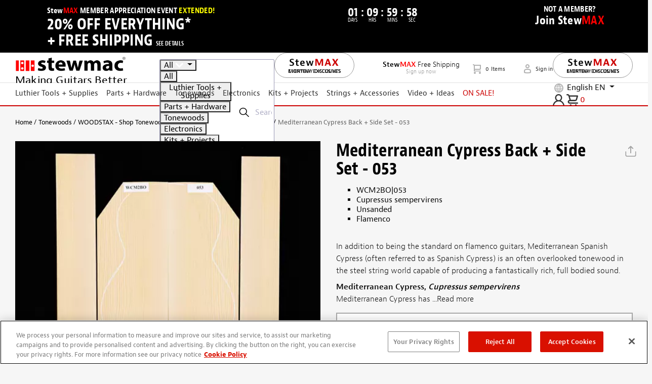

--- FILE ---
content_type: application/javascript
request_url: https://cdn-4.convertexperiments.com/v1/js/1004189-10045412.js?environment=production
body_size: 187207
content:
(function() {
if (typeof window.convert !== "undefined") return;
window.convert = window.convert || {};
const convertData = Object.assign({"device":{"mobile":false,"tablet":false,"desktop":true},"geo":{"country":"US","city":"COLUMBUS","continent":"NA","state":"OH"}}, {
logLevel: 4,
useMutationObserver: true,
usePolling: false,
useSPAOptimizations: true,
visitorId: '',
variables: null,
version: '1.3.6',
generatedAt: '2026-01-18T20:19:17.975Z'
});
const convertConfig = {"account_id":"1004189","project":{"id":"10045412","name":"StewMac","type":"web","utc_offset":"-18000","domains":[{"tld":"stewmac.com","hosts":["stewmac.com","local.stewmac.com","pr3p.stewmac.com"]},{"tld":"stewmac.es","hosts":["pr3p.stewmac.es"]},{"tld":"stewmac.fr","hosts":["pr3p.stewmac.fr"]},{"tld":"stewmac.de","hosts":["pr3p.stewmac.de"]}],"global_javascript":function(convertContext){ 
(function() {
  convert.spa_activations = convert.spa_activations || {};
  convert.csUtils = {
    $$: (selector) => {
      return document.querySelectorAll(selector);
    },
    $: (selector) => {
      return document.querySelector(selector);
    },
    iah: (ip, placement, html) => {
      ip.insertAdjacentHTML(placement, html);
    },
    iae: (ip, placement, el) => {
      ip.insertAdjacentElement(placement, el);
    },
    ia: (ip, placement, el, replace = false) => {
      function isElement(obj) {
        return obj instanceof Element || obj instanceof HTMLDocument;
      }
      try {
        if (typeof el === 'string') {
          ip.insertAdjacentHTML(placement, el);
        } else if (isElement(el)) {
          ip.insertAdjacentElement(placement, el);
        }
        if (replace) {
          ip.remove();
        }
      } catch (error) {
        console.warn('CS ia fn error: ', error);
      }
    },
    cl: (msg) => {
      console.warn(msg);
    },
    extend$: () => {
      HTMLElement.prototype.$ = function(sel) { return this.querySelector(sel); }
      HTMLElement.prototype.$$ = function(sel) { return this.querySelectorAll(sel); }
    },
  }

  convert.cs_cookie = {
    set: (name, value, days) => {
      var d = ''; /*Specify domain. Leave blank for default current hostname.*/
      document.cookie = name + '=' + value + ((days) ? ('; expires=' + new Date(((new Date()).getTime() + days * 864e5)).toGMTString()) : '') + ';domain=' + (d.length ? d : document.location.hostname) + ';path=/';
    },
    get: name => ((m = document.cookie.match(new RegExp('(^| |;)' + name.replace(/[\-\[\]\/\{\}\(\)\*\+\?\.\\\^\$\|]/g, '\\$&') + '=([^;$]*)'))) && m.length == 3 ? m[2] : null),
    del: name => convert.cs_cookie.set(name, '', -1)
  };

  convert.custom_audience = {};
  ["testing", "exclude"].forEach(function(k) {
    if (convert.getUrlParameter(k) === "persistent") convert.cs_cookie.set(k, "true", 0);
    else if (convert.getUrlParameter(k) === "false") convert.cs_cookie.del(k);

    convert.custom_audience[k] = convert.getUrlParameter(k) === "true" || convert.getUrlParameter(k) === "persistent" || convert.cs_cookie.get(k) === "true";
  });

  convert.build_observer = (
    check, code, stop_finish, stop_timeout, stop_function, obs_target, obs_param
  ) => {
    stop_function =
      stop_function ||
      function() {
        return false;
      };

    obs_target = obs_target || document.documentElement;

    obs_param = obs_param || {
      // attributeFilter: ['style'],
      attributes: false,
      characterData: false,
      childList: true,
      subtree: true,
    };

    function fn(mutations) {
      mutations = mutations || [];
      check(mutations) && (stop_finish && observer.disconnect(), code());
      if (stop_function()) observer.disconnect();
    }

    // delayed execution
    var observer = new MutationObserver(fn);

    // observer
    observer.observe(obs_target, obs_param);

    // early execution
    fn();

    // 10s observer killswitch
    if (stop_timeout)
      setTimeout(
        function(e) {
          return stop_finish && observer.disconnect();
        },
        stop_timeout === true ? 10000 : stop_timeout
      );
  };

  convert.domReady = (callback) => {
    if (
      document.readyState === "complete" ||
      (document.readyState !== "loading" && !document.documentElement.doScroll)
    )
      callback();
    else
      document.addEventListener("DOMContentLoaded", callback);
  };

  convert.exit_intent = (o = {
    d_exit_int: true,
    m_exit_int: true,
    m_scroll_1: .50,
    m_scroll_2: -50,
    m_scrollEl: document,
    m_scrollFn: () => window.scrollY,
    callback: () => {},
    callback_end: true,
  }) => {
    var scroll1_check;

    var my_scroll = (() => {
      var last_position,
        new_position,
        timer,
        delta,
        delay = 50;

      function clear() {
        last_position = null;
        delta = 0;
      }

      clear();
      return function() {
        new_position = o.m_scrollFn();
        if (last_position != null) {
          delta = new_position - last_position;
        }
        last_position = new_position;
        clearTimeout(timer);
        timer = setTimeout(clear, delay);
        return delta;
      };
    })();

    var desktopScrollIntent = (e) => {
      if (
        !(e.toElement || e.relatedTarget || e.clientY > 100 || e.clientX < 100)
      ) do_exit_intent("desktop");
    };

    var mobileScrollSpeedFunction = () => {
      if (
        o.m_scrollFn() > (document.body.scrollHeight - window.screen.height) * o.m_scroll_1
      ) scroll1_check = true;
      if (scroll1_check && my_scroll() < o.m_scroll_2)
        do_exit_intent("mobile");
    };

    function do_exit_intent() {
      if (o.callback_end) {
        if (o.d_exit_int) document.removeEventListener("mouseout", desktopScrollIntent);
        if (o.m_exit_int) o.m_scrollEl.removeEventListener("scroll", mobileScrollSpeedFunction);
      }
      o.callback();
    }

    if (o.d_exit_int) document.addEventListener("mouseout", desktopScrollIntent);
    if (o.m_exit_int) o.m_scrollEl.addEventListener("scroll", mobileScrollSpeedFunction);
  };

  convert.activate_loc = idArr => {
    var ce = convert.data.experiments || convert.data.experiences;
    if (typeof idArr == 'string') idArr = [idArr];
    idArr.forEach(id => {
      Object.keys(ce).filter(
        ex => (ce[ex].locs || ce[ex].locations).indexOf(id) >= 0
      ).forEach(
        ex => {
          const active_obj = convert.currentData.experiences;
          var id = Array.isArray(ce) ? ce[ex].id : ex;
          window._conv_q.push(["executeExperiment", id]);
          // run custom integrations
          try {
            if (!convert.currentData.experiences[id]) return;
            var var_id = convert.currentData.experiences[id].variation.id;
            if (convert.custom_integrations && var_id) Object.values(
              convert.custom_integrations
            ).forEach(
              fn => fn([{
                exp_id: id,
                var_id: var_id
              }])
            );
          } catch (e) {};
        }
      )
    });
  };

  convert.custom_integrations = {};
  if (
    convert.currentData.experiences && !convert.exp_callback
  ) convert.exp_callback = (() => {
    function exp_arr() {
      const active_obj = convert.currentData.experiences;
      return Object.keys(active_obj).map(id => {
        return {
          exp_id: id,
          var_id: active_obj[id].variation.id
        };
      });
    }
    window._conv_q = window._conv_q || [];
    window._conv_q.push({
      what: 'addListener',
      params: {
        event: 'snippet.experiences_evaluated',
        handler: () => Object.values(
          convert.custom_integrations
        ).forEach(
          fn => fn(exp_arr())
        )
      }
    });
    return 'exp_callback enabled';
  })();
})();

// clarity integration
convert.custom_integrations['clarity'] = (arr) => {
  /*Queue if Clarity hasn't loaded yet*/
  window.clarity = window.clarity || function() {
    (window.clarity.q = window.clarity.q || []).push(arguments);
  };
  arr.forEach(o => clarity('set', 'Convert Experiment', `${o.exp_id}-${o.var_id}`));
};

// ga4 integration
convert.custom_integrations['ga4'] = (arr) => {
  const measurement_id = 'G-TJ4Y7FBQC2';

  window.dataLayer = window.dataLayer || [];
  window.gtag = window.gtag || function() {
    window.dataLayer = window.dataLayer || [];
    dataLayer.push(arguments);
  };

  arr.forEach(o => {
    gtag('event', 'experience_impression', {
      'exp_variant_string': `CONV-${o.exp_id}-${o.var_id}`,
      'send_to': measurement_id
    });
  });
};

(function() {
  /*Add To Cart Goal - When Overlay shows*/
  var observer = new MutationObserver(function(mutationList, obs) {
    if (document.querySelector('.cart-slideout') !== null) {
      obs.disconnect();
      window._conv_q = window._conv_q || [];
      /*Manually activate cart overlay tests*/
      convert.cs_added_to_cart = 1;
      window._conv_q.push(['executeExperiment', '100450184']);
      window._conv_q.push(['executeExperiment', '100445114']);
      /*Fire Add To Cart goal*/
      window._conv_q.push(["triggerConversion", "100427489"]);
      return;
    }
  });
  if (typeof convert.cs_added_to_cart == 'undefined')
    observer.observe(document.querySelector('html'), {
      childList: true,
      subtree: true
    });
})();

// product grid activation
convert.build_observer(
  () => document.querySelector('.tmx-product-description') && document.querySelector('.tmx-product-details .image-carousel') && document.querySelector('.js-product-variants'), // check
  () => convert.activate_loc(['1004115712', '1004137188']), // code
  true, // stop_finish
  true, // stop_timeout
  false, // stop_function
  false, // obs_target
  false // obs_param
);

(function() {
  const loc_activate_fn = (id, key, fn) => {
    convert.cs_manual = convert.cs_manual || {};
    convert.build_observer(
      fn, // check
      () => {
        convert.cs_manual[key] = true;
        convert.activate_loc(id);
      }, // code
      true, // stop_finish
      true, // stop_timeout
      false, // stop_function
      false, // obs_target
      false // obs_param
    );
  };

  /*Add PDP manual activation*/
  loc_activate_fn('100471098', 'is_pdp', function() {
    return document.querySelector('[data-product-view]') !== null;
  });
  /*PLP*/
  loc_activate_fn('100471101', 'is_plp', function() {
    return document.querySelector('.tmx-category-page') !== null;
  });
  /*Search*/
  loc_activate_fn('100471227', 'is_search', function() {
    return document.querySelector('.tmx-search-page') !== null;
  });
  /*Wholesale Active*/
  loc_activate_fn('100467831', 'is_wholesale', function() {
    return document.querySelector(".tmx-header-top-area a[href='/my-account/wholesale-program/']") !== null;
  });
  /*Cart Not Empty*/
  loc_activate_fn('100451351', 'has_cart_items', function() {
    return document.querySelector('span.js-mini-cart-lines-count') && Number(document.querySelector('span.js-mini-cart-lines-count').innerText.trim() || 0) > 0;
  });
  /*Pages with Filters*/
  loc_activate_fn('100439122', 'has_filters', function() {
    return document.querySelector('.tmx-search-page .tmx-sort-filters-container, .tmx-content-page .tmx-sort-filters-container, .tmx-category-page .tmx-sort-filters-container') !== null;
  });
  /*PDP with 2 Column Description*/
  loc_activate_fn('100445044', 'is_pdp_with_2_columns', function() {
    return document.querySelector('#productDescription .product-main-content-right') !== null;
  });
  /*Account Login from Checkout*/
  loc_activate_fn('100439129', 'is_account_login_from_checkout', function() {
    return /^\/my-account\/login\//i.test(document.location.pathname) && document.querySelector('.btn-primary[href="/my-account/create-account/?returnUrl=%2fcheckout%2f"]') !== null;
  });
  /*PDP with Quicklinks*/
  loc_activate_fn('100439132', 'is_pdp_with_quicklinks', function() {
    return document.querySelector('.tmx-pdp-quick-links') !== null;
  });
  /*PDP or Cart with WoodStax*/
  loc_activate_fn('100439135', 'is_pdp_or_cart_with_woodstax', function() {
    return (document.querySelector('.cart-item-tile[data-variation-code*="|"]') || (document.querySelector('.tmx-product-details.tmx-product-details-woodstax .tmx-pdp-buttons-container') && document.querySelector('#ProductCode').value)) !== null;
  });
  /*PDP with OOS*/
  loc_activate_fn('100439131', 'is_pdp_with_oos', function() {
    return !!document.querySelector('body:has(.js-product-variants + .tmx-alert):has(.tmx-variant-image img):not(:has(#pdp-total-original-amount))');
  });
  /*Lower Price Test Targeting*/
  convert.cs_code = convert.cs_code || {};
  convert.cs_code.discount_mids = ['M000124', 'M000125', 'M000139', 'M000320', 'M000321', 'M000322', 'M000323', 'M000324', 'M000325', 'M000326', 'M000327', 'M000328', 'M000329', 'M000331', 'M000334', 'M000335', 'M000378', 'M000437', 'M000443', 'M000444', 'M000446', 'M000447', 'M000496', 'M000725', 'M000748', 'M000749', 'M000751', 'M000752', 'M000753', 'M000782', 'M000783', 'M000784', 'M000797', 'M000813', 'M000887', 'M000968', 'M000984', 'M000994', 'M001005', 'M001084', 'M001104', 'M001105', 'M001114', 'M001115', 'M001128', 'M001129', 'M001130', 'M001139', 'M001147', 'M001159', 'M001177', 'M001178', 'M001179', 'M001194', 'M001203', 'M001221', 'M001222', 'M001223', 'M001224', 'M001238', 'M001239', 'M001292', 'M001293', 'M001294', 'M001295', 'M001351', 'M001368', 'M001796', 'M001890', 'M001931', 'M001960', 'M002025', 'M002034', 'M002040', 'M002041', 'M002042', 'M002043', 'M002045', 'M002056', 'M002063', 'M002644', 'M002655', 'M002658', 'M002659', 'M002660', 'M002661', 'M002662', 'M002663', 'M002828', 'M002892', 'M002950', 'M003006', 'M003008', 'M003066', 'M003104', 'M003106', 'M003331', 'M003393', 'M003495', 'M003500', 'M003533', 'M003567', 'M003613', 'M003956', 'M004001', 'M004352', 'M008297', 'M008549', 'M000184', 'M000274', 'M000275', 'M000493', 'M000506', 'M000514', 'M000515', 'M000516', 'M000518', 'M000519', 'M000520', 'M000572', 'M000720', 'M000724', 'M001016', 'M001017', 'M001123', 'M001182', 'M001207', 'M001208', 'M001285', 'M001311', 'M001314', 'M001372', 'M001782', 'M001783', 'M001784', 'M001789', 'M001791', 'M001792', 'M001797', 'M001822', 'M001824', 'M001828', 'M001829', 'M001831', 'M001832', 'M001833', 'M001839', 'M001841', 'M001842', 'M001845', 'M001846', 'M001880', 'M001908', 'M001921', 'M001929', 'M001930', 'M001933', 'M002006', 'M002010', 'M002070', 'M002072', 'M002224', 'M002225', 'M002356', 'M002365', 'M002370', 'M002392', 'M002640', 'M002649', 'M002653', 'M002688', 'M002760', 'M002790', 'M002879', 'M002941', 'M002942', 'M002962', 'M002973', 'M002975', 'M002987', 'M002990', 'M003007', 'M003070', 'M003115', 'M003116', 'M003119', 'M003120', 'M003121', 'M003197', 'M003219', 'M003319', 'M003347', 'M003357', 'M003387', 'M003399', 'M003403', 'M003404', 'M003467', 'M003501', 'M003502', 'M003504', 'M003572', 'M003631', 'M003678', 'M003797', 'M003992', 'M004039', 'M004040', 'M004056', 'M004066', 'M004070', 'M004071', 'M004072', 'M004073', 'M004074', 'M004075', 'M004076', 'M004173', 'M004176', 'M004179', 'M004201', 'M004202', 'M004208', 'M004224', 'M004236', 'M004238', 'M004239', 'M004240', 'M004245', 'M004246', 'M004270', 'M004302', 'M004362', 'M004364', 'M004379', 'M007108', 'M007109', 'M007110', 'M007111', 'M007116', 'M007118', 'M007119', 'M007120', 'M007121', 'M007175', 'M007185', 'M007190', 'M007220', 'M007232', 'M007948', 'M008117', 'M008228', 'M008230', 'M008553', 'M008587', 'M008588', 'M008596', 'M008654', 'M008776', 'M009308', 'M009349', 'M009475'];
  convert.cs_code.masterSelector = convert.cs_code.discount_mids.map(function(item) {
    return `.tmx-product-tile[data-product-code="${item}"]:not(.cs-discount-pricing):not(.simplifiedTile)`
  }).join(', ');
  convert.cs_code.cartSelector = convert.cs_code.discount_mids.map(function(item) {
    return `.cart-item-tile[data-add-cart-ecommerce-tracking*='id": "${item}"']:not(.cs-discount-pricing)`
  }).join(', ');

  if (
    !sessionStorage['checkout_abandon_offer_ran'] &&
    convert.cs_cookie.get('conv_abandonment_total_1') &&
    convert.cs_cookie.get('conv_abandonment_total_2') &&
    RegExp('^/checkout/(Shipping|Payment|Review)').test(location.pathname)
  ) convert.build_observer(
    function(mutations) {
      try {
        return (
          document.querySelector('.sub-total') &&
          Array.from(document.querySelectorAll('.flex-grow-1'))
            .find(e =>
              ['Items total', 'Items Subtotal'].includes(e.innerText.trim())
            ).nextElementSibling
        );
      } catch (e) {}
    }, // check
    function() {
      var cg = document.querySelector('input#tsCustomerGroup');
      var gcc = document.querySelector('input#tsGeoIpCountryCode');

      // exclude when discount code is already applied 
      if (
        document.querySelector('.order-summary .text-red')
      ) return;

      if (
        gcc.value == "US" && cg && /^(DEF|SMX|)$/.test(cg.value)
      ) convert.domReady(() => convert.exit_intent({
        d_exit_int: true,
        m_exit_int: true,
        m_scroll_1: .50,
        m_scroll_2: -50,
        m_scrollEl: document.body,
        m_scrollFn: () => document.body.scrollTop,
        callback: () => {
          if (document.querySelector('#checkout-upsell')) {
            return false;
          }
          var modal = document.querySelector('.cart-offer-modal');
          if (!modal) {
            convert.loc_100494254 = true;
            convert.activate_loc('100494254');
          } else if (modal && !modal.open) modal.showModal();
          sessionStorage['checkout_abandon_offer_ran'] = true;
        },
        callback_end: true
      }));
    }, // code
    true, // stop_finish
    true, // stop_timeout
    false, // stop_function
    false, // obs_target
    false // obs_param
  );

  // build conv_abandonment_total cookie
  if (location.pathname.split('/')[1] == 'cart') convert.domReady(() => {
    var filtered_total;
    var variants = [
      ['1', (e) => (
        !e.matches('[data-variation-code="GIFTCARD"], [data-variation-code="STEWMAX"]') &&
        !e.querySelector('.tmx-variant-pricing.discounted')
      )],
      ['2', (e) => (
        !e.matches('[data-variation-code="GIFTCARD"]')
      )],
    ];
    variants.forEach(p => {
      try {
        filtered_total = Array.from(document.querySelectorAll('.cart-item-tile')).filter(
          e => p[1](e)
        ).map(
          e => Number(e.querySelector('.tmx-variant-pricing').innerText.replace(/[^0-9.]/g, ''))
        ).reduce((a, b) => a + b, 0);
        if (filtered_total > 0)
          convert.cs_cookie.set(`conv_abandonment_total_${p[0]}`, filtered_total * 100);
        else
          convert.cs_cookie.del(`conv_abandonment_total_${p[0]}`);
      } catch (e) {
        convert.cs_cookie.del(`conv_abandonment_total_${p[0]}`);
      }
    });
  });

  loc_activate_fn('100474839', 'is_US_pricing_test', function() {
    var cg = document.querySelector('input#tsCustomerGroup');
    var gcc = document.querySelector('input#tsGeoIpCountryCode');
    var pdp = document.querySelector('[data-product-view]') !== null;
    var plp = document.querySelector('.tmx-category-page') !== null;
    var search = document.querySelector('.tmx-search-page') !== null;
    var cart_or_checkout = /^\/(cart|checkout)\/?$/i.test(document.location.pathname);
    var pc = document.querySelector('input#ProductCode');
    var is_discount_pdp = !!(pc !== null && convert.cs_code.discount_mids.indexOf(pc.value) > -1);
    return !!((pdp || plp || search || cart_or_checkout) && cg !== null && gcc !== null && gcc.value == "US" && /^(DEF|SMX|)$/.test(cg.value) && (is_discount_pdp || document.querySelector(convert.cs_code.masterSelector + ', ' + convert.cs_code.cartSelector) !== null));
  });

  const $$ = (selector) => {
    return document.querySelectorAll(selector);
  }

  if (/^\/(checkout)\/(review)\/?$/i.test(document.location.pathname)) {
    convert.build_observer(
      function(mutations) {
        try {
          return document.querySelector('input#tsCustomerGroup');
        } catch (e) {}
      }, // check
      function() {
        var cg = document.querySelector('input#tsCustomerGroup');
        var paypalOnPage = Array.from($$('div')).filter(el => {
          return el.innerText.includes('PayPal')
        });
        if ((/^(DEF|SMX|SCHL)$/.test(cg.value) || cg.value === '') && paypalOnPage.length === 0) {
          convert.loc_1004106374 = true;
          convert.csUtils.cl('activate_loc: 1004106374', convert.loc_1004106374)
          convert.activate_loc('1004106374');
        }
      }, // code
      true, // stop_finish
      true, // stop_timeout
      false, // stop_function
      false, // obs_target
      false // obs_param
    );
  }

  if(RegExp('^/checkout/(Shipping|Payment|Review)').test(location.pathname) || RegExp('^/(cart|Cart)').test(location.pathname)) {
    var path = window.location.pathname;
    convert.build_observer(
      (m) => {
        try {
          if(path === '/cart' || path === '/Cart/Index' || path === '/cart/' || RegExp('^/checkout/(Review)').test(path)) {
            return convert.csUtils.$('.tmx-variant-pricing.discounted') || convert.csUtils.$('.cart-item-tile .discount');
          }
          if(RegExp('^/checkout/(Shipping|Payment)').test(path)) {
            return (
              localStorage.getItem('csItemSavings') !== null &&
              convert.csUtils.$('.order-summary')
            );
          }
        } catch (e) {}
      }, // check
      () => {
        convert.loc_1004139989 = true;
        convert.activate_loc('1004139989');
      }, // code
      true, // stop_finish
      true, // stop_timeout
      false, // stop_function
      false, // obs_target
      false // obs_param
    );


    const shippingOptions = ['$9.95', '$4.95'];
    convert.csUtils.extend$();
    convert.build_observer(
      (m) => {
        try {
          if(path === '/cart' || path === '/Cart/Index' || path === '/cart/') {
            const hasShippingMatch = Array.from(convert.csUtils.$$('#collapseOne1.show .card-body > hr + .d-flex:has(> .text-right)'))
            .filter(el => 
              // Check if the text content includes ANY of the values in our array
              shippingOptions.some(price => el.textContent.includes(price))
            ).length > 0;
            return hasShippingMatch;
          }
          if( RegExp('^/checkout/(Shipping)').test(path)) {
            let el = Array.from(convert.csUtils.$$('.shipping-method-container__item')).filter(item => {
              const priceSpan = item.$('.shipping-method-container__item-price span');
              return priceSpan && shippingOptions.some(price => priceSpan.textContent.includes(price));
            });
            return el.length > 0 && el[0].style.display === 'none';
          }
          if( RegExp('^/checkout/(Review)').test(path)) {
             return Array.from($$('.order-summary .d-flex.my-1')).filter(el => {
                return el.querySelector('.flex-grow-1').textContent.includes('Shipping fees');
            }).length > 0;
          }
        } catch (e) {}
      }, // check
      () => {
        convert.loc_1004141798 = true;
        convert.activate_loc('1004141798');
      }, // code
      true, // stop_finish
      true, // stop_timeout
      false, // stop_function
      false, // obs_target
      false // obs_param
    );
  }


  // remove localStorage if no sales items in art
  if(RegExp('^/checkout/(Review)').test(location.pathname) || RegExp('^/(cart|Cart)').test(location.pathname)) {
    var path = window.location.pathname;
    convert.build_observer(
      (m) => {
        try {
          if(localStorage.getItem('csItemSavings') !== null) {
            return (
              !convert.csUtils.$('.tmx-variant-pricing.discounted') && convert.csUtils.$('.tmx-variant-pricing') ||
              !convert.csUtils.$('.discount') && convert.csUtils.$('.cart-item-tile')
            );
          }
        } catch (e) {}
      }, // check
      () => {
        console.log('no sales found, removing csItemSavings and csTotalSavings')
        localStorage.removeItem('csItemSavings');
        localStorage.removeItem('csTotalSavings');
      }, // code
      true, // stop_finish
      true, // stop_timeout
      false, // stop_function
      false, // obs_target
      false // obs_param
    );
  }




})();
},"settings":{"include_jquery":true,"include_jquery_v1":false,"disable_spa_functionality":false,"do_not_track_referral":false,"allow_crossdomain_tracking":false,"data_anonymization":false,"do_not_track":"OFF","global_privacy_control":"OFF","min_order_value":0,"max_order_value":673,"version":"2026-01-16T21:37:55+00:00-2032","tracking_script":{"current_version":"1.3.6","latest_version":"1.3.6"},"outliers":{"order_value":{"detection_type":"none"},"products_ordered_count":{"detection_type":"none"}},"placeholders":[],"global_javascript_placeholders":[],"integrations":{"google_analytics":{"enabled":true,"type":"ga4","measurementId":"G-TJ4Y7FBQC2","auto_revenue_tracking":true,"no_wait_pageview":true},"kissmetrics":{"enabled":false},"visitor_insights":{"tracking_id":null}}},"custom_domain":null},"experiences":[{"id":"100439143","name":"(ROUTING) D - PLP & Search Filter Redesign [manual 100439143]","type":"deploy","status":"active","global_js":null,"global_css":"","environment":"production","settings":{"min_order_value":0,"max_order_value":99999,"matching_options":{"audiences":"any","locations":"any"},"placeholders":[],"outliers":{"order_value":{"detection_type":"none"},"products_ordered_count":{"detection_type":"none"}}},"key":"rtng-d-plp-srch-fltr-rdsgn","version":10,"locations":["100439122"],"site_area":null,"audiences":["10044285"],"goals":["100423645","100423646"],"integrations":[{"provider":"google_analytics","enabled":true,"type":"ga4","measurementId":"G-TJ4Y7FBQC2"}],"variations":[{"id":"100498556","name":"Deployment","key":"100498556-deployment","status":"running","changes":[{"id":1004167543,"type":"defaultCode","data":{"js":null,"css":"","custom_js":null}},{"id":1004167542,"type":"customCode","data":{"css":"","js":function(convertContext){ 
(function() {
  var test_name = 'D_-_PLP_and_Search_-_Filter_Redesign';

  // Start Code

  function code() {
    if (!$('.tmx-search-page .tmx-sort-filters-container, .tmx-content-page .tmx-sort-filters-container, .tmx-category-page .tmx-sort-filters-container').parent()[0])
      return false;

    window[test_name] = function(event) {
      var variant = 'variation3';

  
      // Click Sort Options Goal
      // $('.tmx-search-sorting .dropdown-item').click(function() {
      //   _paq.push(['trackGoal', 36]);
      // });

      const styles = `
        <style>
          @media (min-width: 768px) {
            .tmx-product-filters .card-header label {
              font-weight: 900;
            }

            .tmx-search-sorting .ProductSelectedSortValue, 
            .tmx-search-sorting .ContentSelectedSortValue {
              font-weight: 900;
              top: 0;
            }

            .icon-icn-List-Sort-decending:before {
              content: "Sort By:";
              color: #666;
              font-size: 12px;
              font-family: jaf-bernino-sans, sans-serif;
            }
          }   
        </style>`;

      if (variant == 'original') return;

      

      if (variant == 'variation1') {
        document.body.insertAdjacentHTML('afterbegin', styles);
      }

      if (variant == 'variation2') {
        $('.tmx-collapsible[aria-expanded="false"]').click();
      }
        
      if (variant == 'variation3') {
        // $('.tmx-collapsible[aria-expanded="false"]').click();
        document.body.insertAdjacentHTML('afterbegin', styles);
      }
    };
	window[test_name]();
  }

  function check() {
    try {
      return (
        window.$.fn &&
        (
          document.readyState === "complete" ||
          document.readyState === "loaded" ||
          document.readyState === "interactive"
        )
      );
    } catch (e) {}
  }

  // delayed execution
  var observer = new MutationObserver(function() {
    check() && (observer.disconnect(), code());
  });

  // observer
  observer.observe(document.documentElement, {
    childList: true,
    subtree: true,
  });

  // early execution
  check() && (observer.disconnect(), code());

  // 10s observer killswitch
  setTimeout(function() {
    observer.disconnect();
  }, 10000);
})();
}}}],"traffic_allocation":100}]},{"id":"100439144","name":"(Routing) AB: PDP--Remove_Rollover_Message","type":"deploy","status":"active","global_js":null,"global_css":"","environment":"production","settings":{"min_order_value":0,"max_order_value":99999,"matching_options":{"audiences":"any","locations":"any"},"placeholders":[],"outliers":{"order_value":{"detection_type":"none"},"products_ordered_count":{"detection_type":"none"}}},"key":"rtng-b-pdp-rmv-rllvr-mssg","version":10,"locations":["100471098"],"site_area":null,"audiences":["10043971"],"goals":["100423645","100423646"],"integrations":[{"provider":"google_analytics","enabled":true,"type":"ga4","measurementId":"G-TJ4Y7FBQC2"}],"variations":[{"id":"100498557","name":"Deployment","key":"100498557-deployment","status":"running","changes":[{"id":1004167556,"type":"customCode","data":{"css":"","js":function(convertContext){ 
(function () {
		let testInfo = {
			name: `StewMac | CS 03 -  PDP: Remove "rollover" message on product image`,
			variation: 1,
			cu: `https://app.clickup.com/t/86695p5qe`,
			lastUpdated: `07/12/2023`,
		};

		let csObj = window.CS || { qaTesting: false, testsRunning: [] };
		csObj.testsRunning = [...csObj.testsRunning, testInfo];
		window.CS = { ...window.CS, ...csObj };

		// General Code
		addStyling();
		monitorChangesByConditionAndRun(check, code);

		// Functions
		function code() {
			// Code to Run
			consoleLog("Running Code for: ", testInfo.name, testInfo);
		}

		function check() {
			// Check code
			try {
				return true;
			} catch (e) {}
		}

		// Helper functions
		function addStyling() {
			let cssArray = [];
			cssArray.push({ desc: "", css: `#js-pdp-image-container .mz-hint { display: none; }` });
			cssArray.forEach(({ desc, css }) =>
				document.head.insertAdjacentHTML("beforeend", `<style data-desc="${desc}">${css}</style>`)
			);
		}

		function monitorChangesByConditionAndRun(check, code, keepChecking = false) {
			let checkAndRun = () => check() && (!keepChecking && observer.disconnect(), code());
			var observer = new MutationObserver(checkAndRun);
			observer.observe(document.documentElement, { childList: true, subtree: true });
			checkAndRun();

			// 10s observer killswitch
			setTimeout(() => observer.disconnect(), 10000);
		}

		function send_event(event) {
			dataLayer = dataLayer || [];
			event = {
				event: "ga_event",
				eCategory: event.eCategory || "",
				eAction: event.eAction || "",
				eLabel: event.eLabel || "",
				eNonInteraction: true,
			};
			dataLayer.push(event);
			consoleLog(event);
		}

		function consoleLog() {
			let qaParamExist = location.href.includes("testing");
			if (qaParamExist) console.log(...arguments);
		}
	})();
}}},{"id":1004167557,"type":"defaultCode","data":{"js":null,"css":"","custom_js":null}}],"traffic_allocation":100}]},{"id":"100439146","name":"(Routing) M PLP&Search Sticky Filter Redesign [manual 100439146]","type":"deploy","status":"active","global_js":null,"global_css":"","environment":"production","settings":{"min_order_value":0,"max_order_value":99999,"matching_options":{"audiences":"any","locations":"any"},"placeholders":[],"outliers":{"order_value":{"detection_type":"none"},"products_ordered_count":{"detection_type":"none"}}},"key":"rtng-m-plpsrch-stcky-fltr-rd","version":10,"locations":["100439122"],"site_area":null,"audiences":["10044284"],"goals":["100423645","100423646"],"integrations":[{"provider":"google_analytics","enabled":true,"type":"ga4","measurementId":"G-TJ4Y7FBQC2"}],"variations":[{"id":"100498560","name":"Deployment","key":"100498560-deployment","status":"running","changes":[{"id":1004167567,"type":"defaultCode","data":{"js":null,"css":"","custom_js":null}},{"id":1004167566,"type":"customCode","data":{"css":"","js":function(convertContext){ 
(function() {
  // Start Code

  function code() {
	var $ = window.jQuery;
      $('head').append(`<style>
		@media (max-width: 767.98px) {
		  .filter-wrapper {
			background-color: #f6f6f6;
			width: 100%;
			max-width: initial;
			margin: 0 -20px;
			padding: 0 20px !important;
			position: relative;
			box-sizing: content-box;
			height: 30px;
		  }

		  .grey-design .filter-wrapper {
			background-color: #666;
			border-bottom: 2px solid #c00;
		  }

		  .filter-wrapper .tmx-sort-filters-container {
			align-items: center;
			display: flex;
		  }

		  [role="main"] .tmx-filter-btn-text {
			position: static;
		  }

		  [role="main"] .grey-design .tmx-search-sorting #dropdownMenuLink i,
		  [role="main"] .grey-design .tmx-search-sorting #dropdownMenuLink,
		  [role="main"] .grey-design .tmx-sorting-icon,
		  [role="main"] .grey-design .tmx-filter-btn-text {
			color: #fff;
		  }

		  .sticky-filter .filter-wrapper {
			position: fixed;
			top: 0;
			z-index: 1050;
		  }

		  .sticky-filter .tmx-search-sorting {
			position: fixed;
			top: 1px;
			z-index: 1050;
		  }

		  .sticky-filter header[class]~[role="main"] .sticky-filter .filter-wrapper,
		  .sticky-filter header[class]~[role="main"] .tmx-search-sorting {
			margin-top: 106px;
		  }

		  .sticky-filter header.scroll_down~[role="main"] .filter-wrapper,
		  .sticky-filter header.scroll_down~[role="main"] .tmx-search-sorting {
			margin-top: 47px;
		  }

		  body>header .tmx-navbar {
			z-index: 2;
		  }

		  .sticky-filter [role="main"] {
			margin-top: 30px;
		  }

		  body.sticky-filter>header .tmx-navbar-bottom {
			border-bottom-width: 0;
		  }
		}
      </style>`);

      $('.tmx-sort-filters-container').wrap('<div class="filter-wrapper"></div>');


        $('.filter-wrapper').parent().addClass('grey-design');

        $('body').scroll(function() {
          var sticky = $('.tmx-search-list-container:visible')[0].getBoundingClientRect().top < 0;
          $('body').toggleClass('sticky-filter', sticky);
        });
    };
   
  function check() {
    try {
      return (
        typeof window.jQuery !== 'undefined' &&
        (
          document.readyState === "complete" ||
          document.readyState === "loaded" ||
          document.readyState === "interactive"
        )
      );
    } catch (e) {}
  }

  // delayed execution
  var observer = new MutationObserver(function() {
    check() && (observer.disconnect(), code());
  });

  // observer
  observer.observe(document.documentElement, {
    childList: true,
    subtree: true,
  });

  // early execution
  check() && (observer.disconnect(), code());

  // 10s observer killswitch
  setTimeout(function() {
    observer.disconnect();
  }, 10000);
})();
}}}],"traffic_allocation":100}]},{"id":"100439149","name":"(Routing) D - Checkout Benefit Bullets [manual 100439149]","type":"deploy","status":"active","global_js":null,"global_css":"","environment":"production","settings":{"min_order_value":0,"max_order_value":99999,"matching_options":{"audiences":"any","locations":"any"},"placeholders":[],"outliers":{"order_value":{"detection_type":"none"},"products_ordered_count":{"detection_type":"none"}}},"key":"rtng-d-chckt-bnft-bllts","version":10,"locations":["100439129"],"site_area":null,"audiences":["10044285"],"goals":["100423645","100423646"],"integrations":[{"provider":"google_analytics","enabled":true,"type":"ga4","measurementId":"G-TJ4Y7FBQC2"}],"variations":[{"id":"100498565","name":"Deployment","key":"100498565-deployment","status":"running","changes":[{"id":1004167581,"type":"defaultCode","data":{"js":null,"css":"","custom_js":null}},{"id":1004167580,"type":"customCode","data":{"css":"","js":function(convertContext){ 
(function() {
/*(Routing) Optimize: D - Checkout Benefit Bullets*/
	function code() {
	  let acc_btn = document.querySelector(
		'.btn-primary[href="/my-account/create-account/?returnUrl=%2fcheckout%2f"]'
	  );

	  let msg_div = acc_btn.parentElement.querySelector('.form-group');

	  if (msg_div) msg_div.classList.add('hideMobile');

	  let benefits = document.createElement('div');
	  benefits.setAttribute('class', 'benefit-bullets');
	  benefits.innerHTML = `
	  <div class="hdr">Benefits of an Account</div>
	  <ul>
		<li>Track Order Status</li>
		<li>Projects + Wishlist</li>
		<li>Speedy Checkout</li>
		<li>Order History</li>
		<li>Easy Customer Support</li>
	  </ul>
	  <style>
	.benefit-bullets {
	  margin: 20px 0;
	}

	.benefit-bullets .hdr {
	  margin-bottom: 10px;
	}

	.form-group.hideMobile {
	  display: none;
	}
	</style>
	  `;
	  acc_btn.before(benefits);
	}

	function check() {
	  try {
		return document.querySelector(
		  '.btn-primary[href="/my-account/create-account/?returnUrl=%2fcheckout%2f"]'
		);
	  } catch (e) {}
	}

	// delayed execution
	var observer = new MutationObserver(function() {
	  check() && (observer.disconnect(), code());
	});

	// observer
	observer.observe(document.documentElement, {
	  childList: true,
	  subtree: true,
	});

	// early execution
	check() && (observer.disconnect(), code());

	// 10s observer killswitch
	setTimeout((e) => observer.disconnect(), 10000);	
})();
}}}],"traffic_allocation":100}]},{"id":"100439152","name":"(Routing) Optimize: DM - OOS Design Hotfix [manual 100439152]","type":"deploy","status":"active","global_js":null,"global_css":"","environment":"production","settings":{"min_order_value":0,"max_order_value":99999,"matching_options":{"audiences":"any","locations":"any"},"placeholders":[],"outliers":{"order_value":{"detection_type":"none"},"products_ordered_count":{"detection_type":"none"}}},"key":"rtng-ptmz-dm-s-dsgn-htfx","version":10,"locations":["100439131"],"site_area":null,"audiences":["10043971"],"goals":["100423645","100423646"],"integrations":[{"provider":"google_analytics","enabled":true,"type":"ga4","measurementId":"G-TJ4Y7FBQC2"}],"variations":[{"id":"100498571","name":"Deployment","key":"100498571-deployment","status":"running","changes":[{"id":1004167591,"type":"defaultCode","data":{"js":null,"css":"","custom_js":null}},{"id":1004167590,"type":"customCode","data":{"css":"","js":function(convertContext){ 
(function() {
  /*Routing: DTM - OOS Design
  Targeting: body:has(.js-product-variants + .tmx-alert):has(.tmx-variant-image img):not(:has(#pdp-total-original-amount))
  */
  function htmlToElement(html) {
    var template = document.createElement('template');
    html = html.trim();
    template.innerHTML = html;
    return template.content.firstChild;
  }

  var css = document.createElement('style');
  css.innerHTML = `.js-product-variants .mz-figure .mz-hint {
            display: none !important;
          }`;
  document.querySelector('head').appendChild(css);

  Array.from(
    document.querySelectorAll('.tmx-variant-image img')
  ).forEach(function(e) {
    let alt = e.getAttribute('alt') || '';
    let url = new URL(e.src);
    let width = document.querySelector('.tmx-main-image img').width;
    ['width', 'height', 'format', 'quality'].forEach(k => url.searchParams.delete(k));
    e.replaceWith(htmlToElement(`
    <a href="${url.href}">
      <img src="${url.href}" width="${width}" alt="${alt}">
    </a>
    `));
  });

  Array.from(
    document.querySelectorAll('.tmx-variant-image a')
  ).forEach(function(a) {
    a.setAttribute('data-options', 'textHoverZoomHint: Roll over image to zoom in ; textExpandHint: Click image to open expanded view; hint:always; zoomMode:off; lazyZoom: true');
    setTimeout(function() {
      MagicZoom.start(a);
    }, 10);
  });
})();
}}}],"traffic_allocation":100}]},{"id":"100439154","name":"(Routing) Optimize: PDP - Quick Links Layouts [manual 100439154]","type":"deploy","status":"active","global_js":null,"global_css":"","environment":"production","settings":{"min_order_value":0,"max_order_value":99999,"matching_options":{"audiences":"any","locations":"any"},"placeholders":[],"outliers":{"order_value":{"detection_type":"none"},"products_ordered_count":{"detection_type":"none"}}},"key":"rtng-ptmz-pdp-qck-lnks-lyts","version":10,"locations":["100439132"],"site_area":null,"audiences":["10043971"],"goals":["100423645","100423646"],"integrations":[{"provider":"google_analytics","enabled":true,"type":"ga4","measurementId":"G-TJ4Y7FBQC2"}],"variations":[{"id":"100498574","name":"Deployment","key":"100498574-deployment","status":"running","changes":[{"id":1004167593,"type":"defaultCode","data":{"js":null,"css":"","custom_js":null}},{"id":1004167592,"type":"customCode","data":{"css":"","js":function(convertContext){ 
/* Routing: DTM - Deployed variant "Functional Tabbed Sections" of "M - PDP - Quick Links Layouts" */
if (!window.quickLinks_layoutDesign)(function() {
  window.quickLinks_layoutDesign = true;

  function code() {
    const styles = `
    <style>
    .product-main-content {
      padding-bottom: 1rem;
    }
    
    .tmx-pdp-quick-links {
      border-bottom: #c00 2px solid;
      border-top: 0;
      background-color: #f6f6f6;
    }
    
    .tmx-pdp-quick-links .nav-tabs {
      border-bottom: 0;
      padding-top: .5rem;
      overflow-y: initial !important;
      gap: .2rem;
      width: 100%;
    }
    
    .tmx-pdp-quick-links .nav-item {
      margin-bottom: 0;
      padding-right: 0;
      flex-basis: 33%;
    }
    
    .nav-tabs .nav-link {
      padding: .75rem .5rem;
      border-bottom: 2px solid #fff;
      border-radius: 5px 5px 0 0;
      background-color: #fff;
      border-radius: 5px 5px 0 0;
      border-width: 1px;
      border-color: #ddd #ddd #c00 #ddd;
      position: relative;
      top: 1px;
      border-bottom-width: 0;
      height: calc(100% - 2px);
      width: 100%;
      line-height: 1;
      white-space: initial;
      color: #000;
    }
    
    .tmx-pdp-quick-links .nav-link:focus {
      outline: none;
    }
    
    .nav-tabs .nav-link.active,
    .nav-tabs .nav-item.show .nav-link {
      color: #495057;
      background-color: #fff;
      border-color: #cc0000 #cc0000 #fff #cc0000;
      border-bottom: none;
      top: 2px;
      font-weight: bold;
      height: 100%;
      border-width: 2px 2px 4px 2px;
    }
    
    .nav-tabs .nav-link:hover, .nav-tabs .nav-link:focus {
      border-color: #c00;
    }
    
    .tmx-pdp-quick-links .nav-link:first-child {
      padding-left: .5rem;
    }
    
    #productDescription.tab-pane:not(.active) + #productRelated .tmx-pdp-related-products {
      background-color: #fff;
      border-top: none !important;
      border-bottom: none !important;
    }
    
    .tmx-pdp-quick-links .tmx-master-padding {
      padding-left: 5px;
      padding-right: 5px;
    }
    
    @media (max-width: 767.98px) {
      .tmx-pdp-quick-links .tmx-master-padding {
        padding-left: 5px !important;
        padding-right: 5px !important;
      }
    }
    
    @media (min-width: 768px) {
      .tmx-pdp-quick-links .nav-link:first-child {
        padding-left: 1rem;
      }
    
      .tmx-pdp-quick-links .nav-tabs {
        white-space:initial;
        gap: .5rem;
       }
    
       .tmx-pdp-quick-links .nav-item {
        margin-bottom: 0;
        flex-basis: auto;
      }
    
      .nav-tabs .nav-link {
        padding: 1rem;
      }  
    }
  #productDescription.tab-pane.active + #productRelated.tab-pane, #productDescription.tab-pane.active + #productRelated.tab-pane + #productReviews.tab-pane {
    display: block;
    visibility: visible;
    opacity: 1;
  }
    </style>
    `;

    // build the html needed for bootstrap tabs
    // will need to go a different route here as not every page has all 3 links.
    document.body.insertAdjacentHTML('afterbegin', styles);
    const existingNav = document.querySelector('.tmx-pdp-quick-links .nav-pills');
    const firstTab = existingNav.querySelector('.nav-item');
    firstTab.classList.add('active');

    const navTabs = `<ul role="tablist" class="nav nav-tabs">
      <li class="nav-item" role="presentation">
        <a class="nav-link active" id="description-link" href="#productDescription" data-toggle="tab" type="button"
          aria-selected="true" aria-controls="productDescription">
          Description
        </a>
      </li>
      <li class="nav-item related-item-link">
        <a class="nav-link" data-toggle="tab" id="relatedItemsLink" href="#productRelated" type="button"
          aria-selected="false" aria-controls="productRelated">
          Related Items
        </a>
      </li>
      <li class="nav-item" role="presentation">
        <a class="nav-link" id="reviewsLink" href="#productReviews" data-toggle="tab" type="button"
          aria-selected="false" aria-controls="productReviews">
          Reviews
        </a>
      </li>
      </ul>`;

    const description = document.querySelector('#productDescription');

    const quickLinksContainer = document.querySelector('.tmx-pdp-quick-links .container');
    // get current nav pills and hide.

    existingNav.style.display = 'none';
    const main = document.querySelector('.product-main-content');

    // create the tabbed content div for bootstrap tabs
    const tabbedContent = document.createElement('div');
    tabbedContent.classList.add('tab-content');
    // get all available tabs.
    const tabPanes = document.querySelectorAll('#productDescription, #productRelated, #productReviews');

    // insert insert insert
    quickLinksContainer.insertAdjacentHTML('afterbegin', navTabs);
    let count = 0;
    tabPanes.forEach(pane => {
      // get corresponding tab btn
      paneBtn = document.querySelector('.nav-tabs .nav-item .nav-link[href="#' + pane.id + '"]');
      // add props to the pane divs for tabs
      pane.classList.add('tab-pane', 'fade');
      // make the first tab active
      if (count === 0) {
        pane.classList.add('active', 'show');
      }
      pane.setAttribute('role', 'tabpanel');
      pane.setAttribute('aria-labelledby', paneBtn.id);
      tabbedContent.insertAdjacentElement('beforeend', pane);
      count++;
    })

    // attach new tabbedContent to Product Main
    main.insertAdjacentElement('beforeend', tabbedContent);

  }

  // observer config
  const config = {
    childList: true,
    subtree: true,
  }

  function check() {
    try {
      return document.querySelector('.tmx-pdp-quick-links .nav-pills') && [].slice.call(document.querySelectorAll('#productDescription, #productRelated, #productReviews')).length == 3;
    } catch (e) {}
  }

  // delayed execution
  var observer = new MutationObserver(function() {
    check() && (observer.disconnect(), code());
  });

  // observer
  observer.observe(document.documentElement, config);

  // early execution
  check() && (observer.disconnect(), code());

  // 10s observer killswitch
  setTimeout(function() {
    observer.disconnect();
  }, 10000);

  /*Fix to move Recently Viewed carousel back to the bottom of the pdp*/
  var move_recently_viewed = function() {
    [].slice.call(document.querySelectorAll('.pdp-bottom-content-area:not(:last-child)')).forEach(function(el) {
      el.parentElement.appendChild(el);
    });
  };
  var recently_viewed_observer = new MutationObserver(function(mutationList, obs) {
    obs.disconnect();
    move_recently_viewed();
    obs.observe(document.documentElement, { childList: true, subtree: true });
  });
  move_recently_viewed();
  recently_viewed_observer.observe(document.documentElement, { childList: true, subtree: true });

})();
}}}],"traffic_allocation":100}]},{"id":"100439156","name":"(Routing) Optimize: Cart - WoodStax In Cart [manual 100439156]","type":"deploy","status":"active","global_js":null,"global_css":"","environment":"production","settings":{"min_order_value":0,"max_order_value":99999,"matching_options":{"audiences":"any","locations":"any"},"placeholders":[],"outliers":{"order_value":{"detection_type":"none"},"products_ordered_count":{"detection_type":"none"}}},"key":"rtng-ptmz-wdstx-n-crt","version":10,"locations":["100439135"],"site_area":null,"audiences":["10043971"],"goals":["100423645","100423646"],"integrations":[{"provider":"google_analytics","enabled":true,"type":"ga4","measurementId":"G-TJ4Y7FBQC2"}],"variations":[{"id":"100498577","name":"Deployment","key":"100498577-deployment","status":"running","changes":[{"id":1004167598,"type":"defaultCode","data":{"js":null,"css":"","custom_js":null}},{"id":1004167597,"type":"customCode","data":{"css":".inventory-count {\n  align-items: center;\n  display: none;\n  margin: 10px 0 5px;\n  gap: 7px;\n  font-size: 16px;\n}\n\n.inventory-count i {\n  color: #cc0200;\n  font-size: 36px;\n}\n\n.tmx-cart .cart-item-tile .inventory-warning {\n  color: #35f;\n  font-size: 12px;\n  font-weight: bold;\n}\n\n@media (min-width: 1200px) {\n  .inventory-count i {\n    color: #cc0200;\n    font-size: 26px;\n  }\n}\n\n@media (max-width: 991px) {\n  .inventory-count {\n    display: flex;\n  }\n}","js":function(convertContext){ 
(function() {
  /*WoodStax in cart
	PDP target required for inventory count: 
	body:has(.tmx-product-details.tmx-product-details-woodstax .tmx-pdp-buttons-container):has(#ProductCode)
  */		   
  if (window.pdp_inventory_test) return;
  else window.pdp_inventory_test = true;

  let page_type = location.pathname.toLocaleLowerCase() === '/cart/' ? 'cart' : 'other';

  function code() {
    let icon = '<i class="icon-icn-Cart-outline"></i>';
    let qa_mode = location.search.indexOf('qa_date=true') > 0;

    let lib = localStorage.inventory_count || '{}';

    lib = JSON.parse(lib);

    if (page_type === 'cart') {
      Object.keys(lib).map(function(k) {
        let e = document.querySelector(`.cart-item-tile[data-add-cart-ecommerce-tracking*="${k}"]`);
        return e && {
          e: e,
          k: k
        };
      }).filter(o => o).forEach(function(o) {
        let inventory = lib[o.k] || {};
        if (
          (inventory.enabled || qa_mode) &&
          inventory.count && o.e.querySelector('.inventory-warning') === null
        ) {
          let inventoryWarning = document.createElement('div');
          inventoryWarning.setAttribute('class', 'itemnumber');
          inventoryWarning.innerHTML = `
       <div class="inventory-warning">
        Hurry!
        <span class="count">${inventory.count}</span>
        people have this in their shopping cart right now.
       </div>
      `;
          o.e.querySelector('.itemnumber').after(inventoryWarning);
        }
      });
    } else {
      // lower, upper
      let bounds = [2, 5];

      // quanity change
      let change = 1;

      // 75% qualify
      let qualify = .75;

      // 1 day period
      let period = 1 * 24 * 60 * 60 * 1000;

      let pid = document.querySelector('#ProductCode').value;

      let inventory = lib[pid] || {};
      let now = +new Date();

      if (
        lib[pid] && (now - inventory.timestamp >= period || qa_mode)
      ) {
        inventory.timestamp = +new Date();
        if (inventory.count > bounds[1] - change) inventory.count -= change;
        else if (inventory.count < bounds[0] + change) inventory.count += change;
        else inventory.count = inventory.count - (Math.round(Math.random()) ? -change : change);
      } else if (!lib[pid]) {
        inventory.enabled = Math.random() <= qualify;
        inventory.timestamp = +new Date();
        inventory.count = Math.round(Math.random() * (bounds[1] - bounds[0]) + bounds[0]);
      }

      lib[pid] = inventory;
	  /*
      if (
        inventory.enabled || qa_mode
      ) {
        let inventoryCount = document.createElement('div');
        inventoryCount.setAttribute('class', 'inventory-count');
        inventoryCount.innerHTML = `
         ${icon}
         <div class="wrap">
          Hurry!
          <span class="count">${inventory.count}</span>
          people have this in their shopping cart right now.
         </div>
        `;

        document.querySelector('.tmx-pdp-buttons-container').prepend(inventoryCount);
      }
	  */

      localStorage.inventory_count = JSON.stringify(lib);
    }
	
  }

  function check() {
    try {
      return (
        page_type === 'cart' ?
        document.querySelector('.cart-item-tile .itemnumber') :
        (
          document.querySelector('.tmx-pdp-buttons-container') &&
          document.querySelector('#ProductCode').value
        )
      );
    } catch (e) {}
  }

  // delayed execution
  var observer = new MutationObserver(function() {
    check() && (observer.disconnect(), code());
  });

  // observer
  observer.observe(document.documentElement, {
    childList: true,
    subtree: true,
  });

  // early execution
  check() && (observer.disconnect(), code());

  // 10s observer killswitch
  setTimeout((e) => observer.disconnect(), 10000);
})();
}}}],"traffic_allocation":100}]},{"id":"100450184","name":"Routing: DTM - PDP - Add To Cart - Related Items - V3 - #100446145 (manual activation)","type":"deploy","status":"active","global_js":function(convertContext){ 
convert.cs_code = convert.cs_code || {};
convert.cs_code['a2c_related'] = function(variation) {
	if(typeof window.cs_a2c_related !== 'undefined')
		return;
	window.cs_a2c_related = 1;
	
	var load_related = function(r) {

		if(typeof $ == 'undefined')
			return;
		var init_slick = function() {
			
			var $relatedItemsCarousel = $('#related-items-carousel:not(.slick-initialized), #related-items-carousel-a2c:not(.slick-initialized)', r);
			var $carouselNav = $relatedItemsCarousel.next('.tmx-carousel-nav');
			
			$relatedItemsCarousel.attr('id','related-items-carousel-a2c');
			$relatedItemsCarousel.slick({
			  lazyLoad: 'progressive',
			  slidesToShow: parseInt($('#carouselContainer', r).data('related-products-threshold')),
			  appendArrows: $carouselNav,
			  appendDots: $carouselNav,
			  slidesToScroll: 4,
			  focusOnSelect: true,
			  draggable: false,
			  arrows: true,
			  dots: true,
			  infinite: false,
			  responsive: [{
				breakpoint: 992,
				settings: {
				  slidesToShow: 3.25,
				  slidesToScroll: 1,
				  dots: false,
				  arrows: false
				}
			  },

			  {
				breakpoint: 576,
				settings: {
				  //centerMode: true,
				  slidesToShow: 1.5,
				  slidesToScroll: 1,
				  centerPadding: '0px',
				  dots: false,
				  arrows: false
				}
			  }
			  ]
			});
		};
		$.ajax({
			type: "GET",
			url: r.data("action"),
			cache: !0,
			success: function(n) {
				window.dataLayer = window.dataLayer || [];
				dataLayer.push({
					ecommerce: undefined
				});
				r.html(n);
				r.hasClass("tmx-pdp-reviews") && $.ajax({
					type: "GET",
					url: "/bundle/tmx-storefront-social/Social.js",
					cache: !0
				})
				$('.cart-slideout').append(r);
				init_slick(r);
				r.addClass('show');
				r.removeClass('fade');
				InitCarouselBlock();
				$(window).resize();
			},
			error: function(n) {
				console.log(n);
				r.remove();
			}
		});
	};
	
	var ric = null;
	var add_related_items = function() {

		if(typeof $ == 'undefined')
			return;
		var ri = document.querySelector('.tmx-pdp #productRelated');
		if(ri === null || document.querySelector('.cart-slideout .tmx-pdp-related-products') !== null)
			return;
		
		if(ric === null) {
			ric = $('<div id="productRelatedClone-a2c" class="related-product fade" data-action="'+ri.getAttribute('data-action')+'" aria-labelledby="relatedItemsLink"><div class="d-flex justify-content-center"><div class="spinner-border"></div></div></div>');
			load_related(ric);
		}
		$('.cart-slideout').append(ric);
		$('.cart-slideout .slick-initialized').each(function(i,s) {
			try {
				var o = $(s).slick('getSlick').options;
				$(s).slick('unslick');
				$(s).slick(o);
			} catch (e) {}
		});
		
	};
			
	var cart_backdrop = null;
	var add_backdrop = function() {
		var csb = document.querySelector('.cart-slideout-backdrop');
		var cs = document.querySelector('.cart-slideout');
		if(cs === null && csb !== null) 
			csb.remove();
		else if(cs !== null && csb === null) {
			if(cart_backdrop !== null) {
				document.querySelector('body').appendChild(cart_backdrop);
				return;
			}
			cart_backdrop = document.createElement('div');
			cart_backdrop.innerHTML = '<style>body { overflow-x: visible; } div.cart-slideout { width: 1140px; max-width: 100%; margin: 0px auto; left: 50%; transform: translatex(-50%); z-index: 102; } .cart-slideout div.innerWrap { flex-wrap: wrap; padding-bottom: 0; } .cart-slideout .tmx-relation-type-label-container.pt-5 { display: none; } .cart-slideout .tmx-pdp-related-products { padding-bottom: 1.5rem !important; } .cart-slideout-backdrop { z-index: 101; position: fixed; top: 0; left: 0; width: 100%; height: 100%; background: rgba(0,0,0,0.5); box-sizing: border-box; } @media (max-width: 991.98px) { .cart-slideout-backdrop { z-index: 3000; } div.cart-slideout { z-index: 3001; } } '+(variation == 3 ? '.cart-slideout .cart { display: none; } .cart-slideout .item .item-amount { padding-bottom: 1rem; }' : '')+'</style>';
			cart_backdrop.className = 'cart-slideout-backdrop';
			document.querySelector('body').appendChild(cart_backdrop);
		}
	};
	
	var wait_for_jQuery = function() {
		if((typeof window.jQuery == 'undefined' || typeof window.jQuery.fn.slick == 'undefined') && variation >= 2) {
			setTimeout(wait_for_jQuery, 25);
			return;
		}
		/*Mutation Observer*/
		var observer = new MutationObserver(function(mutationList, obs) {
			obs.disconnect();
			add_backdrop();
			if(variation >= 2)
				add_related_items();
			obs.observe(document.querySelector('body'), { childList: true, subtree: true });
		});
		add_backdrop();
		if(variation >= 2) {
			add_related_items();
			window._conv_q = window._conv_q || [];
			window.addEventListener('click', function(e) {
				if(typeof e.target.closest !== 'undefined' && e.target.closest('#related-items-carousel-a2c .tmx-product-tile a') !== null)
					_conv_q.push(["triggerConversion", "100427364"]);
			});
		}
		observer.observe(document.querySelector('body'), { childList: true, subtree: true });
	};
	wait_for_jQuery();
};
},"global_css":"","environment":"production","settings":{"min_order_value":0,"max_order_value":99999,"matching_options":{"audiences":"any","locations":"any"},"placeholders":[],"outliers":{"order_value":{"detection_type":"none"},"products_ordered_count":{"detection_type":"none"}}},"key":"q-dd-t-crt-rltd-tms-cln-cln-4","version":10,"locations":["100442421"],"site_area":null,"audiences":["10043971"],"goals":[],"integrations":[{"provider":"google_analytics","enabled":true,"type":"ga4","measurementId":"G-TJ4Y7FBQC2"}],"variations":[{"id":"1004123967","name":"Deployment","key":"1004123967-deployment","status":"running","changes":[{"id":1004206787,"type":"defaultCode","data":{"js":null,"css":"","custom_js":null}},{"id":1004206788,"type":"customCode","data":{"css":"","js":function(convertContext){ 
convert.cs_code['a2c_related'](3);
}}}],"traffic_allocation":100}]},{"id":"100461588","name":"Routing D ONLY - PDP - Single Column Description  - [manual 100461588]","type":"deploy","status":"active","global_js":function(convertContext){ 
convert.cs_code = convert.cs_code || {};
convert.cs_code['desc_columns'] = function(variation) {
  var variation = variation || 1;

  var wait_for_desc = function() {
    var r = document.querySelector('#productDescription .product-main-content-right');
    if (r === null) {
      setTimeout(wait_for_desc, 25);
      return;
    }
    var t = r.parentElement.parentElement;
    var prod_desc_top = $('<div class="prod_desc_top row"></div>');
    $(t).prepend(prod_desc_top);

    var c = $('> .row > .block', r);
    if (c.length && $('.videoblock', c[0]).length > 1)
      $(c[0]).after($('.videoblock', c[0]).last())

    if (variation == 2) {
      c = $('> .row > .block', r);
      if (typeof c[0] !== 'undefined' && $('.videoblock, .carouselblock', r).length)
        $(prod_desc_top).append(c[0]);
    }
    $(window).resize();

    var wait_for_carousels = function() {
      var carousels = [];
      if (typeof window.jQuery !== 'undefined')
        carousels = window.jQuery('.prod_desc_top .tmx-carousel.slick-initialized:not(.cs_reinit), .product-main-content-right .tmx-carousel.slick-initialized:not(.cs_reinit)');
      if (!carousels.length) {
        setTimeout(wait_for_carousels, 25);
        return;
      }
      var o = carousels[0].slick.options;
      o.slidesToShow = o.slidesToScroll = 4;
      carousels.addClass('cs_reinit');
      carousels.slick('unslick');
      carousels.slick(o);
      window.jQuery(window).resize();
    };
    wait_for_carousels();
  };

  convert.build_observer(
    () => window.$.fn.jquery, // check
    () => {
      $('head').append('<style>#productDescription > .container > div.row > div.col-12 { width: 100% !important; flex: 0 0 100%; max-width: 100%; } #productDescription .product-main-content-right > .row, #productDescription .prod_desc_top.row { display: flex; width: 100%; gap: 10px; justify-content: center; padding-bottom: 1rem; } .prod_desc_top { margin-bottom: 2rem; } .video-wrapper video.w-100 { max-height: 480px; } .product-main-content-right { width: 100%; } @media (min-width: 578px) {  .product-main-content .product-main-content-right .tmx-tile, .product-main-content .prod_desc_top .tmx-tile { flex: 0 0 33% !important; max-width: 33% !important; } } @media (min-width: 992px) { #productDescription .product-main-content-left { max-width: 80%; margin: 0px auto; } #productDescription .product-main-content-right > .row > div.block, #productDescription .prod_desc_top.row > .block { flex: 0 0 100%; width: 100%; max-width: 100%; }  .product-main-content-right, #productDescription .prod_desc_top.row { max-width: 80%; margin: 0px auto; } }</style>');
      wait_for_desc();
    }, // code
    true, // stop_finish
    true, // stop_timeout
    false, // stop_function
    false, // obs_target
    false // obs_param
  );
};
},"global_css":"","environment":"production","settings":{"min_order_value":0,"max_order_value":99999,"matching_options":{"audiences":"any","locations":"any"},"placeholders":[],"outliers":{"order_value":{"detection_type":"none"},"products_ordered_count":{"detection_type":"none"}}},"key":"q-dd-t-crt-rltd-tms-cln-cln-8","version":10,"locations":["100445044"],"site_area":null,"audiences":["10044285"],"goals":[],"integrations":[{"provider":"google_analytics","enabled":true,"type":"ga4","measurementId":"G-TJ4Y7FBQC2"}],"variations":[{"id":"1004151935","name":"Deployment","key":"1004151935-deployment","status":"running","changes":[{"id":1004264146,"type":"defaultCode","data":{"js":null,"css":"","custom_js":null}},{"id":1004264147,"type":"customCode","data":{"css":"","js":function(convertContext){ 
convert.cs_code['desc_columns'](1);
}}}],"traffic_allocation":100}]},{"id":"100472783","name":"Routing: DTM - Cart - Sticky Order Summary - Variation 1 - #100468288","type":"deploy","status":"active","global_js":null,"global_css":"","environment":"production","settings":{"min_order_value":0,"max_order_value":99999,"matching_options":{"audiences":"any","locations":"any"},"placeholders":[],"outliers":{"order_value":{"detection_type":"none"},"products_ordered_count":{"detection_type":"none"}}},"key":"q-crt-stcky-rdr-smmry-cln-2-2","version":10,"locations":["100457892"],"site_area":null,"audiences":["10043971"],"goals":[],"integrations":[{"provider":"google_analytics","enabled":true,"type":"ga4","measurementId":"G-TJ4Y7FBQC2"}],"variations":[{"id":"1004177481","name":"Deployment","key":"1004177481-deployment","status":"running","changes":[{"id":1004304132,"type":"defaultCode","data":{"js":null,"css":"","custom_js":null}},{"id":1004304131,"type":"customCode","data":{"css":"","js":function(convertContext){ 
/*Stewmac - Sticky Order Summary*/
(function() {
  if (typeof window.cs_sticky_summary !== 'undefined')
    return;
  window.cs_sticky_summary = 1;

  var wait_for_order_summary = function() {
    var os = $('.js-cart div.order-summary.mt-0');
    var os_sub = $('.order-summary .flex-grow-1.text-right.sub-total');
    var osb = document.querySelector('.order-summary button[data-checkout-url]');
    var header = $('body > header');

    if (os.length == 0 || os_sub.length == 0 || header.length == 0 || osb === null) {
      setTimeout(wait_for_order_summary, 15);
      return;
    }

    $('head').append('<style>.js-cart div.order-summary { position: initial; } #mobile-sticky-summary { display: none; } @media (min-width: 768px) { .js-cart div.order-summary { position: sticky !important; overflow: auto; } .js-cart div.order-summary.cs-stop-sticky { position: relative !important; overflow: visible !important; max-height: none !important; top: 0 !important; } #mobile-sticky-summary { display: none !important; } } @media (max-width: 767px) { .js-cart div.order-summary { max-height: none !important; } #mobile-sticky-summary { width: 100%; position: fixed; bottom: 1px; background: #FFF; border-top: 3px solid #ccc; padding-top: .25rem; box-shadow: 0px 1px #FFF; } #mss-subtotal-wrap { display: flex; justify-content: space-between; font-size: 16px; align-items: center; padding-bottom: .25rem; } #mss-subtotal { font-weight: bold; font-size: 20px; } #mss-inner { width: 90%; max-width: 400px; margin: 0px auto; } #mss-text { font-size: .875em; padding-bottom: .25rem; } #mss-button {margin-top: 0.5rem !important;} }</style>');
    $('body').append('<div id="mobile-sticky-summary"><div id="mss-inner"><div id="mss-subtotal-wrap"><div>Subtotal</div><div id="mss-subtotal" class="sub-total"></div></div><div id="mss-text" class="text-muted">Shipping and taxes will be calculated at checkout.</div><div id="mss-button" class="btn btn-primary w-100 my-3">CHECKOUT</div></div></div>');
    var mss_sub = $('#mss-subtotal');
    document.querySelector('#mss-button').addEventListener('click', function(e) {
      osb.click();
    });
    var check_scroll = function(e) {
      if (window.innerWidth >= 768) {
        /*Desktop*/
        var h = header.height();

        if (os.get(0).scrollHeight >= window.innerHeight - (180) && !os.hasClass('cs-stop-sticky')) {
          os.addClass('cs-stop-sticky');
          return;
        } else if (os.get(0).scrollHeight < window.innerHeight - (180) && os.hasClass('cs-stop-sticky')) {
          os.removeClass('cs-stop-sticky');
        }

        if (os.css('top') !== (h + 8) + 'px' && !os.hasClass('cs-stop-sticky'));
        os.css({
          'top': (h + 8) + 'px',
          'max-height': 'calc(100vh - ' + (h + 13) + 'px)'
        });

      } else {
        /*Mobile*/
        if (mss_sub.text() !== os_sub.text().trim())
          mss_sub.text(os_sub.text().trim());
        var t = osb.getBoundingClientRect().top;
        if (t > window.innerHeight && t > header.height())
          $('#mobile-sticky-summary:not(:visible)').fadeIn('fast');
        else
          $('#mobile-sticky-summary:visible').fadeOut('fast');
      }
    };
    check_scroll();
    $('html, body').on('scroll', check_scroll);
    $(window).on('resize', check_scroll);

  };

  convert.build_observer(
    () => typeof window.$ != 'undefined' && typeof window.$.fn.jquery !='undefined', // check
    wait_for_order_summary, // code
    true, // stop_finish
    true, // stop_timeout
    false, // stop_function
    false, // obs_target
    false // obs_param
  );
})();
}}}],"traffic_allocation":100}]},{"id":"100477219","name":"Routing: DTM - Sitewide--Wholesale_Customer_Test_V2_3","type":"deploy","status":"active","global_js":null,"global_css":"","environment":"production","settings":{"min_order_value":0,"max_order_value":99999,"matching_options":{"audiences":"any","locations":"any"},"placeholders":[],"outliers":{"order_value":{"detection_type":"none"},"products_ordered_count":{"detection_type":"none"}}},"key":"rtng-stwd-whlsl-cstmr-tst-v2-2","version":10,"locations":["100467831"],"site_area":null,"audiences":["10043971"],"goals":["100423645","100423646"],"integrations":[{"provider":"google_analytics","enabled":true,"type":"ga4","measurementId":"G-TJ4Y7FBQC2"}],"variations":[{"id":"1004187644","name":"Deployment","key":"1004187644-deployment","status":"running","changes":[{"id":1004319773,"type":"defaultCode","data":{"js":null,"css":"","custom_js":null}},{"id":1004319772,"type":"customCode","data":{"css":"","js":function(convertContext){ 
(function Variant1() {
  let copy_txt = `
    When signed into your online account, you will get<br />
    20% off of everything in our catalog!<sup>*</sup>
  `;

  // General Code
  addStyling();
  monitorChangesByConditionAndRun(check, code);

  // Functions
  function code() {
    // Code to Run

    let newBanner = `
    <div class="wholesale-enjoy-banner col-12 pt-2 pb-3 mb-3">
        <div class="col-12 font-weight-normal mb-2 banner-header">Enjoy!</div>
        <div class="col-12 my-2">
            <img alt="Simple line-style graphic of a guitar fretboard inside a circle, showing the rectangular shape of the fretboard with frets or fret markers, enclosed by a circular border." src="https://science-assets.s3.amazonaws.com/Stewmac/Icon_Fretboard_in+Circle.svg" class="banner-icon" />
        </div>
        <div class="col-12 font-weight-light banner-subheader">Your Wholesale Discount is applied to all products</div>
    </div>
`;

    if (
      location.pathname.indexOf("checkout") == -1
    )
      runCodeForSitewide();

    if (
      location.pathname == "/my-account/dashboard/" ||
      location.pathname == "/my-account/dashboard"
    )
      runAccountPage();

    else if (
      location.pathname == "/my-account/wholesale-program/" ||
      location.pathname == "/my-account/wholesale-program"
    )
      runFAQPage();

    else if (
      location.pathname == "/cart/" ||
      location.pathname == "/cart"
    )
      runCartPage();

    function runAccountPage() {
      function checkElementsExist() {
        let accountCallOutBanner = document.querySelector("body > main > div.tmx-page.tmx-page-light.dash-board > div > div > div > div.row > div");

        if (!accountCallOutBanner) {
          setTimeout(checkElementsExist, 100); // Retry after 100 milliseconds
          return;
        }

        // Once all elements exist, proceed with making changes
        makeChanges(accountCallOutBanner);
      }

      function makeChanges(accountCallOutBanner) {
        let newAccountCallOutBanner = `
            <div class="wholesale-account-callout card tmx-card rounded-lg bg-primary text-white p-3 mt-4 mb-3">
                <h4 style="text-align: left;" class="mb-0 px-3">StewMac Wholesale Program</h4>
                <p class="text-white my-2 px-3" style="font-size: 15px;">
                    Your Account is ACTIVE and you will now see your special pricing on all items.
                </p>

                <span style="text-decoration: underline;" class="px-3">
                    <span style="color: #ffffff;">
                        <a href="/my-account/wholesale-program/" style="color: #ffffff;"
                            ><span style="font-size: 15px; font-weight: 300;">LEARN MORE</span></a
                        >
                    </span>
                </span>
            </div>
        `;

        accountCallOutBanner.innerHTML = newAccountCallOutBanner;

        // Handle Display Modal Only Once per Session
        let wholesaleModalHasDisplayed = sessionStorage.getItem("displayed-wholesale-modal");
        if (wholesaleModalHasDisplayed) return;
        sessionStorage.setItem("displayed-wholesale-modal", true);

        // Add Modal
        let newModal = `
            <div
                class="wholesale-modal modal fade"
                tabindex="-1"
                role="dialog"
                aria-labelledby="wholesale-modal"
                aria-hidden="true"
            >
                <div class="modal-dialog modal-dialog-centered" role="document">
                    <div class="modal-content">
                        <div class="wholesale-modal-header modal-header">
                            <div class="wholesale-modal-header-logo">
                                <img alt="Simple line-style graphic of a guitar fretboard inside a circle, showing the rectangular shape of the fretboard with frets or fret markers, enclosed by a circular border."
                                    src="https://science-assets.s3.amazonaws.com/Stewmac/Icon_Fretboard_in+Circle.svg"
                                    class="banner-icon"
                                />
                            </div>
                            <div class="wholesale-modal-header-text">Welcome to StewMac's Wholesale Program</div>
                            <div
                                type="button"
                                class="wholesale-modal-header-closeModal close"
                                data-dismiss="modal"
                                aria-label="Close"
                            >
                                <span aria-hidden="true">×</span>
                            </div>
                        </div>

                        <div class="wholesale-modal-body modal-body p-3">
                            <p class="font-weight-normal">
                                Our Wholesale Pricing Program for small businesses just got a whole lot better: we now include
                                discounts on everything in our entire inventory - more than 7,000 items!
                            </p>
                            <br />
                            <p class="font-weight-normal">
                                ${copy_txt}
                            </p>
                            <br />
                            <p class="font-weight-normal">
                                This pricing has already been applied to every item at StewMac when you are logged into your
                                account.
                                <br />
                                <span
                                    ><small
                                        ><sup>*</sup>Excludes purchases of StewMAX Membership or Gift Certificates.</small
                                    ></span
                                >
                            </p>
                            <br />
                            <p class="font-weight-normal">If you have more questions, check out our Wholesale FAQs.</p>
                            <ul class="list-group-quotes pl-0 mt-3 mb-2 font-weight-normal">
                                <li>
                                    <a href="/my-account/wholesale-program/" aria-label="Jump to Wholesale FAQs">
                                        Jump to Wholesale FAQs
                                    </a>
                                </li>
                            </ul>
                        </div>
                    </div>
                </div>
            </div>
        `;

        document.querySelector(".tmx-page.dash-board").insertAdjacentHTML("afterbegin", newModal);
        setTimeout(function() {
          $(".wholesale-modal").modal();
        }, 1000);

        let jumpToFaqLink = document.querySelector(".wholesale-modal a[aria-label='Jump to Wholesale FAQs']");
        jumpToFaqLink.addEventListener("click", function() {
          sessionStorage.setItem("wholesale-page-jump-to-faq", true);
        });
      }

      checkElementsExist();
    }

    function runFAQPage() {
      function checkElementsExist() {
        let faqContainer = document.querySelector(
          "body > main > article > div.container-fluid > header > div > div.block.containerblock.col-lg-12.col-md-12.col-sm-12.col-xs-12 > div > div > div:nth-child(3)"
        );

        if (!faqContainer) {
          setTimeout(checkElementsExist, 100); // Retry after 100 milliseconds
          return;
        }

        // Once the element exists, proceed with making changes
        makeChanges(faqContainer);
      }

      function makeChanges(faqContainer) {
        let newHeaderForFaqPage = `<h3 id="FAQ-Header" class="text-left mb-4 pt-4">Wholesale Program FAQ</h3>`;
        faqContainer.insertAdjacentHTML("afterbegin", newHeaderForFaqPage);

        // Check if Need to Scroll to FAQ Section
        let jumpToScrollVariableExist = sessionStorage.getItem("wholesale-page-jump-to-faq");
        if (!jumpToScrollVariableExist) return;
        sessionStorage.removeItem("wholesale-page-jump-to-faq");

        $([document.documentElement, document.body]).animate({
            scrollTop: $(document.querySelector("#FAQ-Header")).offset().top -
              getComputedStyle(document.querySelector("header")).height.split("px")[0],
          },
          2000
        );
      }

      checkElementsExist();
    }

    function runCartPage() {
      function checkElementsExist() {
        let orderSummarySection = Array.from(document.querySelectorAll(".col-md-4 .order-summary"));
        if (orderSummarySection.length === 0) {
          setTimeout(checkElementsExist, 100); // Retry after 100 milliseconds
          return;
        }

        // Once the elements exist, proceed with making changes
        makeChanges(orderSummarySection);
      }

      function makeChanges(orderSummarySection) {
        let newModal = `
            <div
                class="wholesale-modal modal fade"
                id="modal-cart-merge"
                tabindex="-1"
                role="dialog"
                aria-labelledby="wholesale-modal"
                aria-hidden="true"
            >
                <div class="modal-dialog modal-dialog-centered" role="document">
                    <div class="modal-content">
                        <div class="wholesale-modal-header modal-header">
                            <div class="wholesale-modal-header-logo">
                                <img alt="Simple line-style graphic of a guitar fretboard inside a circle, showing the rectangular shape of the fretboard with frets or fret markers, enclosed by a circular border." src="https://science-assets.s3.amazonaws.com/Stewmac/Icon_Fretboard_in+Circle.svg" class="banner-icon" />
                            </div>
                            <div class="wholesale-modal-header-text">Welcome Back!</div>
                            <div type="button" class="wholesale-modal-header-closeModal close" data-dismiss="modal" aria-label="Close">
                                <span aria-hidden="true">×</span>
                            </div>
                        </div>

                        <div class="wholesale-modal-body modal-body">
                            <p class="">Items saved in your shopping cart during a previous visit have been added to your current shopping cart</p>
                            <p class="">Please review your shopping cart for accuracy before checking out</p>
                            <p style="margin-top: 40px;">
                                Your <strong>Wholesale Discount</strong> has automatically been added to related items. Thanks for being a wholesale
                                partner!
                            </p>
                        </div>

                        <div class="wholesale-modal-footer modal-footer">
                            <div class="wholesale-modal-confirmButton btn btn-primary px-5" data-dismiss="modal">OK</div>
                        </div>
                    </div>
                </div>
            </div>
        `;

        build_observer(
          function(mutations) {
            try {
              let usualPopup = document.querySelector("#modal-cart-merge");
              return usualPopup;
            } catch (e) {}
          }, // check
          function() {
            // do something...
            let usualPopup = document.querySelector("#modal-cart-merge");
            usualPopup.outerHTML = newModal;
          }, // code
          true, // disconnect
          true, // timeout_killswitch
          false, // fn_killswitch
          false, // target
          false // obs_param
        );
        // Add Modal
      }

      checkElementsExist();
    }

    function runCodeForSitewide() {
      function checkElementsExist() {
        let accountDropdownContainer = document.querySelector(".tmx-navbar-top .tmx-header-my-account .dropdown-menu");
        if (!accountDropdownContainer) {
          setTimeout(checkElementsExist, 100); // Retry after 100 milliseconds
          return;
        }

        let signOutButton = accountDropdownContainer.querySelector(`a[title="Sign Out"]`);
        if (!signOutButton) {
          setTimeout(checkElementsExist, 100); // Retry after 100 milliseconds
          return;
        }

        // Once all elements exist, proceed with making changes
        makeRestOfChanges(signOutButton);
      }

      function makeRestOfChanges(signOutButton) {
        // Sitewide - Add New Link in "My Account" Dropdown "Wholesale FAQ"
        if (document.querySelector(`a[href="/my-account/login/"]`)) return;
        let newWholesaleFaqLinkUrl = "/my-account/wholesale-program/";
        let newWholesaleFaqLink = `<a class="dropdown-item tmx-text-white-space-normal bg-primary text-white" href="${newWholesaleFaqLinkUrl}" aria-label="Jump to Wholesale FAQs" rel="nofollow"> Wholesale FAQ </a>`;
        signOutButton.insertAdjacentHTML("beforebegin", newWholesaleFaqLink);

        let jumpToFaqLink = document.querySelector(".tmx-header-my-account .dropdown-menu a[aria-label='Jump to Wholesale FAQs']");
        jumpToFaqLink.addEventListener("click", function() {
          sessionStorage.setItem("wholesale-page-jump-to-faq", true);
        });
      }

      checkElementsExist();
    }
  }

  function check() {
    // Check code
    let wholesaleBanner = document.querySelector(".tmx-header-top-area a[href='/my-account/wholesale-program/']");
    return wholesaleBanner;
  }

  // Helper functions
  function addStyling() {
    let cssArray = [];
    cssArray.push({
      desc: "",
      css: `
        .wholesale-enjoy-banner {
            background-color: #cc0100;
            color: white;
            text-align: center;
        }
        .wholesale-enjoy-banner .banner-header {
            font-size: 24px;
        }

        .new-wholesale-banner {
            text-align: center;
            background-color: #cc0100;
            color: white;
            padding: 0.5rem;
            font-weight: 300;
            border-top-left-radius: 6px;
            border-top-right-radius: 6px;
            padding-bottom: 0.75rem;
            font-size: 12px;
        }
        .tmx-product-details .new-wholesale-banner {
            margin-bottom: -0.75rem;
        }
        .tmx-cart .new-wholesale-banner {
            margin-bottom: -0.25rem;
        }

        @media only screen and (min-width: 768px) {
            .dash-board .wholesale-account-callout {
                max-width: 85%;
            }
        }

        .wholesale-modal .modal-dialog {
            max-width: 625px !important;
        }
        .dash-board .wholesale-modal p {
            font-size: 15px;
            font-weight: 400 !important;
            margin: 0;
        }

        .wholesale-modal-header {
            display: grid;
            grid-template-columns: -webkit-max-content auto -webkit-max-content;
            grid-template-columns: max-content auto max-content;
            align-items: center;
            background-color: #cc0100;
            padding: 0.5rem;
            justify-content: normal;
        }
        .wholesale-modal-header .wholesale-modal-header-logo {
            padding: 0 10px;
            height: 55px;
        }
        .wholesale-modal-header .wholesale-modal-header-logo img {
            -o-object-fit: contain;
            object-fit: contain;
            height: 100%;
            width: 100%;
        }
        .wholesale-modal-header .wholesale-modal-header-text {
            color: white;
            font-family: "jaf-bernino-sans-condensed", sans-serif;
            font-weight: 600;
            font-size: 24px;
        }
        .wholesale-modal-header .wholesale-modal-header-closeModal {
            opacity: 1;
            font-size: 50px;
            font-weight: 100;
            color: white;
            text-shadow: none;
        }

        .wholesale-modal-body {
            padding: 0.5rem 1rem;
        }
        @media only screen and (min-width: 768px) {
            .wholesale-modal-body {
                padding: 1.5rem 1rem;
            }
        }

        .wholesale-modal-footer {
            display: flex;
            justify-content: end;
            padding: 1rem;
        }
        .wholesale-modal-footer .wholesale-modal-confirmButton {
            display: inline-flex;
            padding: 1rem;
        }
    `,
    });
    cssArray.forEach(({ desc, css }) => document.head.insertAdjacentHTML("beforeend", `<style data-desc="${desc}">${css}</style>`));
  }

  function monitorChangesByConditionAndRun(check, code, keepChecking = false) {
    let checkAndRun = () => check() && (!keepChecking && observer.disconnect(), code());
    var observer = new MutationObserver(checkAndRun);
    observer.observe(document.documentElement, { childList: true, subtree: true });
    checkAndRun();

    // 10s observer killswitch
    setTimeout(() => observer.disconnect(), 10000);
  }

  function build_observer(check, code, disconnect, timeout_killswitch, fn_killswitch, target, obs_param) {
    fn_killswitch =
      fn_killswitch ||
      function() {
        return false;
      };

    target = target || document.documentElement;

    obs_param = obs_param || {
      // attributeFilter: ['style'],
      attributes: false,
      characterData: false,
      childList: true,
      subtree: true,
    };

    function fn(mutations) {
      mutations = mutations || [];
      check(mutations) && (disconnect && observer.disconnect(), code());
      if (fn_killswitch()) observer.disconnect();
    }

    // delayed execution
    var observer = new MutationObserver(fn);

    // observer
    observer.observe(target, obs_param);

    // early execution
    fn();

    // 10s observer killswitch
    if (timeout_killswitch)
      setTimeout(
        function(e) {
          return disconnect && observer.disconnect();
        },
        timeout_killswitch === true ? 10000 : timeout_killswitch
      );
  }
})();
}}}],"traffic_allocation":100}]},{"id":"1004109882","name":"Routing: PDP and Cart - Redesign Lifetime Promise - from Variation 2 - #1004103720","type":"deploy","status":"active","global_js":function(convertContext){ 
function htmlToElement(html) {
  var template = document.createElement('template');
  html = html.trim();
  template.innerHTML = html;
  return template.content.firstChild;
}

/*Stewmac - PDP and Cart - Redesign Lifetime Promise*/
convert.cs_code = convert.cs_code || {};
convert.cs_code['cs_promise'] = function(variation) {
  variation = variation || 1;
  document.head.append(htmlToElement('<style>div.trustseal { background: #FFF; 2px solid #ddd; border: 2px solid #ddd; border-top: none; margin: 0px auto; border-radius: 6px; border-top-left-radius: 0px; border-top-right-radius: 0px; max-width: 100%; align-items: flex-end; justify-content: center; padding-bottom: 1rem; position:  relative; } .tmx-product-details .tmx-pdp-buttons-container { border-bottom: none; border-bottom-left-radius: 0px; border-bottom-right-radius: 0px; } div.trustseal img { width: 150px; cursor: pointer; } .trustseal p.trustseal-text { font-size: 0; left: -30px; } .trustseal-text a:before { content: "i"; font-size: 16px; color: #555; display: flex; justify-content: center; border: 1px solid #555; border-radius: 50%; width: 19px; height: 19px; line-height: normal; position: absolute; bottom: 1rem; margin-left: -30px; } .tmx-cart div.trustseal { display: none; } .tmx-cart .order-summary div.trustseal { display: flex; border: none; margin-top: -.25rem; float: none; padding: 0; } .tmx-cart .trustseal img { margin: 0; } .tmx-cart .trustseal p.trustseal-text a:before { bottom: 0; } .tmx-cart div.trustseal img { margin: 0; } .tmx-cart .trustseal + .pb-3.d-flex { margin-top: 10px; } div.trustseal + div.trustseal { display: none !important; }</style>'));

  var seal = `<div class="trustseal">
      <img src="/globalassets/reusable-content/lifetime_promise.png" alt="A red badge-style graphic with the word stewmac above the large text LIFETIME PROMISE inside a ribbon-shaped emblem, indicating a lifetime quality guarantee." data-src="/globalassets/reusable-content/lifetime_promise.png?hash=637612945370000000&amp;quality=80" class=" lazyloaded">
      <p class="trustseal-text">
        If at any time our products break, wear out, or fail to exceed expectations simply return for a replacement.
        <a href="#trust-modal" rel="modal:open" class="trustseal-details">
        See details &gt;
        </a>
      </p>
    </div>`;

  window.addEventListener('click', function(e) {
    if (typeof e.target.closest !== 'undefined' && e.target.closest('.trustseal img'))
      document.querySelector('.trustseal-text a').click();
  });

  var wait_for_summary = function() {
    var ts = Array.from(document.querySelectorAll('.trustseal'));
    var os = Array.from(document.querySelectorAll('.tmx-cart .order-summary'));
    if (ts.length == 0 || os.length == 0) {
      setTimeout(wait_for_summary, 15);
      return;
    }
    if (variation == 1)
      os.slice(-1)[0].prepend(ts[0]);
    if (variation == 2)
      os.slice(-1)[0].append(ts[0]);
  };
  var wait_for_pdp = function() {
    var pdp = document.querySelector('.tmx-pdp-buttons-container');
    var trustseal = document.querySelector('.trustseal');
    if (pdp === null) {
      setTimeout(wait_for_pdp, 10);
      return;
    }

    if (trustseal === null) {
      pdp.insertAdjacentHTML('afterend', seal);
    }
  };
  if (/^\/cart(\/|$)/i.test(document.location.pathname))
    wait_for_summary();
  else
    wait_for_pdp();
};
},"global_css":"","environment":"production","settings":{"min_order_value":0,"max_order_value":673,"matching_options":{"audiences":"any","locations":"any"},"placeholders":[],"outliers":{"order_value":{"detection_type":"none"},"products_ordered_count":{"detection_type":"none"}}},"key":"q-crt-stcky-rdr-smmry-cln-cl-3","version":10,"locations":["100457892","100471098"],"site_area":null,"audiences":["10043971"],"goals":[],"integrations":[{"provider":"google_analytics","enabled":true,"type":"ga4","measurementId":"G-TJ4Y7FBQC2"}],"variations":[{"id":"1004262125","name":"Deployment","key":"1004262125-deployment","status":"running","changes":[{"id":1004437202,"type":"defaultCode","data":{"js":null,"css":"","custom_js":null}},{"id":1004437203,"type":"customCode","data":{"css":"","js":function(convertContext){ 
convert.cs_code['cs_promise'](2);
}}}],"traffic_allocation":100}]},{"id":"1004112229","name":"Routing: Sticky Nav and Logo Fix","type":"deploy","status":"active","global_js":null,"global_css":"","environment":"production","settings":{"min_order_value":0,"max_order_value":673,"matching_options":{"audiences":"any","locations":"any"},"placeholders":[],"outliers":{"order_value":{"detection_type":"none"},"products_ordered_count":{"detection_type":"none"}}},"key":"qa-sticky-nav-and-logo-clone","version":10,"locations":["100453956"],"site_area":null,"audiences":["10043971"],"goals":[],"integrations":[{"provider":"google_analytics","enabled":true,"type":"ga4","measurementId":"G-TJ4Y7FBQC2"}],"variations":[{"id":"1004267388","name":"Deployment","key":"1004267388-deployment","status":"running","changes":[{"id":1004444525,"type":"defaultCode","data":{"js":null,"css":"","custom_js":null}},{"id":1004444526,"type":"customCode","data":{"css":"body>header .tmx-header-top-area {\n  min-height: 0;\n}\n\n.navbar-brand {\n  justify-content: center;\n  flex-direction: column;\n}\n\n@media (min-width: 992px) {\n  body>header {\n    position: sticky;\n    top: 0;\n    z-index: 100;\n  }\n\n  #mobileLeftMenu .modal-header {\n    padding-left: 10px;\n  }\n\n  #mobileLeftMenu.modal.left .modal-content {\n    height: 100%;\n    overflow-y: auto;\n    border-radius: 0;\n    border: none;\n    background-clip: unset;\n  }\n\n  #mobileLeftMenu.modal.left .modal-body {\n    padding: 0;\n  }\n\n  #mobileLeftMenu.modal.left .modal-dialog {\n    position: fixed;\n    margin: auto;\n    width: 290px;\n    height: 100%;\n    -webkit-transform: translate3d(0%, 0, 0);\n    -ms-transform: translate3d(0%, 0, 0);\n    -o-transform: translate3d(0%, 0, 0);\n    transform: translate3d(0%, 0, 0);\n    -webkit-transition: opacity .3s linear, left .3s ease-out;\n    -moz-transition: opacity .3s linear, left .3s ease-out;\n    -o-transition: opacity .3s linear, left .3s ease-out;\n    transition: opacity .3s linear, left .3s ease-out;\n  }\n\n  #mobileLeftMenu #tmx-menu-close {\n    color: #c00;\n    padding-top: 7px;\n    padding-left: 2px;\n    font-size: 1.8em;\n  }\n\n  #mobileLeftMenu .stack-menu {\n    box-shadow: none;\n    border-radius: 0;\n  }\n\n  #mobileLeftMenu .sidebar-nav {\n    padding: 0;\n    list-style: none;\n    transition: all .5s;\n    width: 100%;\n    text-align: center;\n  }\n\n  #mobileLeftMenu .sidebar-nav li {\n    line-height: 20px;\n    width: 100%;\n    transition: all .3s;\n    border-top: 1px solid #eaeaea;\n    border-bottom: 1px solid #eaeaea;\n  }\n\n  #mobileLeftMenu .sidebar-nav li a {\n    text-align: left;\n    padding-left: 40px;\n  }\n\n  #mobileLeftMenu .stack-menu__link--back {\n    background-color: #fff;\n    font-weight: bold;\n    font-size: 1.1em;\n  }\n\n  #mobileLeftMenu .modal.left .modal-dialog .freetextblock {\n    padding: 0 !important;\n  }\n\n  #mobileLeftMenu p {\n    margin: 0 !important;\n  }\n\n  .scroll_down .tmx-header-top-area {\n    height: 0;\n    min-height: 0;\n    overflow: hidden;\n  }\n\n  .tmx-navbar-top {\n    position: relative;\n  }\n\n  .aa-Panel {\n    top: 100% !important;\n  }\n\n  header:not(.scroll_down) div#autocomplete-container {\n    top: 60px !important;\n  }\n\n  header.scroll_down div#autocomplete-container {\n    top: 0 !important;\n  }\n\n  .scroll_down .d-flex.flex-row.tmx-navbar-bottom.tmx-master-padding {\n    height: 0;\n    overflow: hidden !important;\n  }\n}\n\n@media (max-width: 991px) {\n  .navbar-nav {\n    align-items: center;\n    justify-content: center !important;\n  }\n\n  .navbar-nav .tmx-header-logo {\n    margin-left: auto;\n    margin-right: auto;\n    align-items: center;\n  }\n\n  body>header .tmx-img-logo {\n    width: 200px;\n  }\n\n  .navbar-nav .autocomplete-container-wrapper {\n    width: 0;\n  }\n\n  .navbar-nav #cart-lines-count {\n    margin: 0;\n  }\n\n  .navbar-nav>div:not(.navbar-toggler) .nav-link {\n    padding-top: 0;\n  }\n}","js":function(convertContext){ 
convert.domReady(() => {
  // exclude mobile
  if (window.matchMedia('(max-width: 991px)').matches) return;

  var wait_for_header = function() {
    var h = document.querySelector('header');
    var last_scroll = 0;
    var last_height = document.body.scrollHeight;
    var check_header = function() {
      var b = document.body.scrollHeight;
      var has_class = h.classList.contains("scroll_down");
      var y = Math.max(document.body.scrollTop, 0);
      if (y > last_scroll && !has_class && last_height == b && document.querySelector('.header-dropdown .dropdown-menu.tmx-dropdown-menu.show') === null) {
        h.classList.add("scroll_down");
      } else if ((y < last_scroll || y == 0) && has_class && last_height == b) {
        h.classList.remove("scroll_down");
      }
      last_height = b;
      last_scroll = y;
    };
    var check_customer_service = function(checkCount = 0) {
      // Stop Checking after 30 times (3 seconds)
      if (checkCount > 30) return;
      // Added the following to handle impersonation sessions from customer service team
      if (document.querySelector("body > .customer-service")) {
        var csBanner = document.querySelector(".customer-service");
        document.querySelector("header").prepend(csBanner);
        csBanner.style.position = "relative";
        [...csBanner.children].forEach(
          (child) => (child.style.marginBottom = "0px")
        );
        return;
      }
      checkCount++;
      setTimeout(() => check_customer_service(checkCount), 100);
    };
    setInterval(function() {
      check_header();
    }, 150);
    check_header();
    check_customer_service();
  };
  wait_for_header();
});
}}}],"traffic_allocation":100}]},{"id":"1004144935","name":"Routing: Mobile - Persistent Add to Cart CTA from Variation 1 - #1004141917","type":"deploy","status":"active","global_js":null,"global_css":"","environment":"production","settings":{"min_order_value":0,"max_order_value":673,"matching_options":{"audiences":"any","locations":"any"},"placeholders":[],"outliers":{"order_value":{"detection_type":"none"},"products_ordered_count":{"detection_type":"none"}}},"key":"q-tst-prsstnt-dd-t-crt-ct-cl-3","version":10,"locations":["100471098"],"site_area":null,"audiences":["10044284"],"goals":[],"integrations":[{"provider":"google_analytics","enabled":true,"type":"ga4","measurementId":"G-TJ4Y7FBQC2"}],"variations":[{"id":"1004342526","name":"Deployment","key":"1004342526-deployment","status":"running","changes":[{"id":1004556526,"type":"defaultCode","data":{"js":null,"css":"","custom_js":null}},{"id":1004556527,"type":"customCode","data":{"css":".sticky-add-cta {\n  font-style: normal;\n  font-weight: 400;\n  letter-spacing: -.08px;\n  font-size: 18px;\n  line-height: 22px;\n  display: flex;\n  justify-content: space-between;\n  align-items: center;\n  gap: 16px;\n  background-color: #fff;\n  height: 80px;\n  border: solid 1px #dcd6cb;\n  padding: 16px 24px;\n  z-index: 100;\n  box-shadow: 0 0 4px #00000040;\n  position: fixed;\n  bottom: 0;\n  width: 100%;\n  transition: transform .2s;\n  transform: translateY(0px);\n  margin-top: 80px;\n}\n\n.sticky-add-cta.hide {\n  transform: translateY(80px);\n}\n\n.sticky-add-cta~#attentive_overlay iframe,\n.sticky-add-cta~#freshworks-container iframe,\n.sticky-add-cta~div #onetrust-banner-sdk {\n  transition: transform .2s;\n}\n\n.sticky-add-cta:not(.hide)~#attentive_overlay iframe,\n.sticky-add-cta:not(.hide)~#freshworks-container iframe,\n.sticky-add-cta:not(.hide)~div #onetrust-banner-sdk {\n  transform: translateY(-80px);\n}\n\n.sticky-add-cta img {\n  height: 48px;\n  width: auto;\n}\n\n.sticky-add-cta button {\n  display: none;\n  margin-left: auto;\n  border: solid 2px #f63;\n  height: 40px;\n  align-items: center;\n  justify-content: center;\n  gap: 10px;\n  border-radius: 5px;\n  background-color: #c00;\n  color: #fff;\n  font-style: normal;\n  font-weight: 500;\n  letter-spacing: -.08px;\n  line-height: 22px;\n  padding: 8px 16px;\n  width: 240px;\n}\n\n.sticky-add-cta button.add {\n  text-transform: uppercase;\n}\n\n.sticky-add-cta button:focus {\n  outline-color: #f63;\n}\n\n.sticky-add-cta[data-type=\"multi\"] button.scroll,\n.sticky-add-cta[data-type=\"single\"] button.add {\n  display: flex;\n}\n\n.sticky-add-cta .product-name {\n  color: #333;\n  font-style: normal;\n  font-weight: 400;\n  letter-spacing: -.08px;\n  line-height: 22px;\n}\n\n@media (max-width: 787px) {\n  .sticky-add-cta .product-name {\n    display: none;\n  }\n}","js":function(convertContext){ 
(() => {
  var measurement_id = 'G-TJ4Y7FBQC2';

  window.dataLayer = window.dataLayer || [];
  window.gtag = window.gtag || function() {
    window.dataLayer = window.dataLayer || [];
    dataLayer.push(arguments);
  };

  function htmlToElement(html) {
    var template = document.createElement('template');
    html = html.trim();
    template.innerHTML = html;
    return template.content.firstChild;
  }

  function fire_event(event, properties) {
    properties = properties || {};
    properties.send_to = measurement_id;
    gtag('event', event, properties);
  }

  function code() {
    if (document.querySelector('.tmx-pdp-buttons-container button.btn-primary:disabled')) return;

    var pdp_type = document.querySelectorAll('.pdp-product-variant').length == 1 ? 'single' : 'multi';
    var img_src = document.querySelector('.image-carousel img').getAttribute('src');
    var img_alt = document.querySelector('.image-carousel img').getAttribute('alt') || '';
    var h1_txt = document.querySelector('h1').textContent;
    var price_txt = document.querySelector('[data-variant-price]').textContent.trim();

    document.body.prepend(htmlToElement(`
  <div class="sticky-add-cta hide" data-type="${pdp_type}">
    <img src="${img_src}" alt="${img_alt}">
    <div class="product-name">${h1_txt}</div>
    <button class="scroll"><span class="arrow">&#x2191;</span> Select Options</button>
    <button class="add">Add to Cart - ${price_txt}</button>
  </div>
  `));

    document.querySelector('.sticky-add-cta button.scroll').addEventListener('click', () => {
      var desktop_size = window.matchMedia('(min-width: 992px)').matches;
      var offset = desktop_size ? document.querySelector('header').offsetHeight : 0;
    var new_top = document.querySelector('.sel_wrap, .js-product-variants').offsetParent.offsetTop - offset - 10;
      document.body.scrollTo({
        top: new_top,
        behavior: 'smooth'
      });
      fire_event('custom_event', {
        'action': 'Click Select Options',
        'category': 'Interaction',
        'label': 'Sticky Add to Cart',
      });
    });

    document.querySelector('.sticky-add-cta button.add').addEventListener('click', () => {
      document.querySelector('.tmx-pdp-buttons-container button.btn-primary').click();
      fire_event('custom_event', {
        'action': 'Click Add to Cart',
        'category': 'Interaction',
        'label': 'Sticky Add to Cart',
      });
    });

    document.body.addEventListener('scroll', () => {
      var desktop_size = window.matchMedia('(min-width: 992px)').matches;
      var offset = desktop_size ? document.querySelector('header').offsetHeight : 0;
      var condition = document.querySelector('.tmx-pdp-buttons-container button.btn-primary').getBoundingClientRect().top + document.querySelector('.tmx-pdp-buttons-container button.btn-primary').scrollHeight - offset > 0
      document.querySelector('.sticky-add-cta').classList.toggle('hide', condition);
    });
  }

  convert.build_observer(
    (m) => {
      try {
        return (
          document.querySelector('.tmx-pdp-buttons-container button.btn-primary') &&
          document.querySelectorAll('.pdp-product-variant').length &&
          document.querySelector('.image-carousel img') &&
          document.querySelector('h1') &&
          document.querySelector('[data-variant-price]')
        );
      } catch (e) {}
    }, // check
    code, // code
    true, // stop_finish
    true, // stop_timeout
    false, // stop_function
    false, // obs_target
    false // obs_param
  );
})();
}}}],"traffic_allocation":100}]},{"id":"1004146672","name":"Routing: PDP - Shopify Redesign from Variation 1 - #1004144931","type":"deploy","status":"active","global_js":null,"global_css":"","environment":"production","settings":{"min_order_value":0,"max_order_value":673,"matching_options":{"audiences":"any","locations":"any"},"placeholders":[],"outliers":{"order_value":{"detection_type":"none"},"products_ordered_count":{"detection_type":"none"}}},"key":"q-tst-prdct-mg-grd-c-cln-clo","version":10,"locations":["1004115712"],"site_area":null,"audiences":["10043971"],"goals":[],"integrations":[{"provider":"google_analytics","enabled":true,"type":"ga4","measurementId":"G-TJ4Y7FBQC2"}],"variations":[{"id":"1004346640","name":"Deployment","key":"1004346640-deployment","status":"running","changes":[{"id":1004562883,"type":"defaultCode","data":{"js":null,"css":"","custom_js":null}},{"id":1004562884,"type":"customCode","data":{"css":".product-details-grid {\n  gap: 15px;\n  display: none;\n  flex-wrap: wrap;\n  padding: 15px 0 0 15px;\n  margin: 0 -15px 15px -15px;\n  margin-top: 0;\n}\n\n.product-details-grid a {\n  width: calc(50% - 15px);\n  cursor: pointer;\n}\n\n.product-details-grid img {\n  width: 100%;\n}\n\n.tmx-pdp[page-width=\"1420\"] .container {\n  max-width: 1420px;\n}\n\n.short-dsc {\n  padding-bottom: 20px;\n}\n\n.short-dsc .read-more {\n  display: inline-block;\n  color: #c00;\n  cursor: pointer;\n}\n\nbutton.mz-button[title=\"Close\"]:before {\n  background: #fff;\n  border-radius: 100%;\n}\n\n@media (max-width: 991px) {\n  .product-details-grid {\n    margin: 15px 0;\n    padding: 0;\n    gap: 15px;\n  }\n\n  .product-details-grid a {\n    width: 100%;\n  }\n}\n\n@media (min-width: 768px) {\n  .product-details-grid {\n    display: flex;\n  }\n\n  .tmx-product-details .image-carousel-nav {\n    display: none !important;\n  }\n\n  .tmx-product-details>.row {\n    align-items: flex-start;\n  }\n\n  #js-pdp-image-container+div {\n    position: sticky;\n    bottom: 0;\n    align-self: flex-end;\n  }\n\n  .modal-open #js-pdp-image-container+div {\n    position: relative;\n  }\n\n  #js-pdp-image-container+div.align-t {\n    bottom: unset;\n    align-self: flex-start;\n    top: var(--header-height);\n  }\n}\n\n\/*Hotfix - Remove top short description on Woodstax pages*\/\n.tmx-product-details-woodstax .short-dsc {\n  display: none;\n}\n\n.tmx-product-details .tmx-product-short-description.py-2:not(.sd-has-promo) {\n    display: none;\n}","js":function(convertContext){ 
if (!window.shopify_pdp_redesign)(() => {
  window.shopify_pdp_redesign = true;

  function htmlToElement(html) {
    var template = document.createElement('template');
    html = html.trim();
    template.innerHTML = html;
    return template.content.firstChild;
  }

  document.querySelector('.tmx-pdp').setAttribute('page-width', '1420');

  // disable zoommode
  var cara_a = document.querySelector('.tmx-pdp-image-carousel > a');
  if (cara_a) {
    cara_a.setAttribute('data-options', [cara_a.getAttribute('data-options'), 'zoomMode: off'].join('; '));
    if (window.MagicZoom && MagicZoom.refresh) MagicZoom.refresh(cara_a);
  }

  // support larger carousel images
  convert.build_observer(
    () => document.querySelectorAll(
      '#js-pdp-image-container .image-carousel figure > img[src*="=532"], #js-pdp-image-container .image-carousel figure > img[srcset*="=500"]'
    ).length, // check
    () => {
      var img_src = document.querySelector(
        '#js-pdp-image-container .image-carousel figure > img[src*="=532"]'
      );
      if (img_src) img_src.setAttribute(
        'src', img_src.getAttribute('src').replace(RegExp('=532', 'g'), '=1200')
      );

      var img_set = document.querySelector(
        '#js-pdp-image-container .image-carousel figure > img[srcset*="=500"]'
      );
      if (img_set)
        img_set.setAttribute(
          'srcset', img_set.getAttribute('srcset').replaceAll('=500', '=1200').replaceAll('quality=75', 'quality=100')
        );
    }, // code
    false, // stop_finish
    false, // stop_timeout
    false, // stop_function
    document.querySelector('#js-pdp-image-container .image-carousel'), // obs_target
    false // obs_param
  );

  // Short Description
  var dsc_anchor = document.querySelector('h1');
  if (document.querySelector('.reviews-total'))
    dsc_anchor = document.querySelector('.reviews-total').parentElement;
  dsc_anchor
    .parentElement.querySelector('hr.pdp, .mixAndSave').after(document.querySelector('.tmx-product-description').cloneNode(true));
  document.querySelector('.tmx-product-details .tmx-product-description')
    .setAttribute('class', 'short-dsc');
  document.querySelector('.short-dsc').innerHTML = `${
    Array.from(document.querySelectorAll(
      '.short-dsc p'
    )).filter(e => e.innerText).map(e => e.outerHTML).join('')
  }`;

  let tmxShortDsc = document.querySelector('.tmx-product-short-description');
  if (tmxShortDsc) {
    document.querySelector('.short-dsc').before(tmxShortDsc);
    if (tmxShortDsc.querySelector('source[srcset*="doorbuster"], .short-promo'))
      tmxShortDsc.classList.add('sd-has-promo');
  }

  let shortDsc = document.querySelector('.short-dsc');
  shortDsc.innerHTML = shortDsc.innerHTML.slice(0, 355).replace(RegExp('( [^ ]*$|$)'), '{{read_more}}');
  shortDsc.innerHTML = shortDsc.innerHTML.replace('{{read_more}}', ' ...<span class="read-more">Read more</span>');

  if (!document.querySelector('.read-more'))
    document.querySelector('.short-dsc').append(htmlToElement(
      '<div>...<span class="read-more">Read more</span></div>'
    ))

  document.querySelector('.read-more').addEventListener('click', () => {
    const min991 = matchMedia('(min-width: 991px)').matches,
      targetTop = document.querySelector('.product-main-content').offsetTop,
      offset = min991 ? document.querySelector('header').offsetHeight : 0;
    document.body.scrollTo({
      top: targetTop - offset,
      behavior: "smooth"
    });
  });

  var imgArr = Array.from(document.querySelectorAll(
    '.tmx-product-details .image-carousel-nav img'
  )).slice(1).map(img => {
    var alt = img.getAttribute('alt') || '';
    var srcset = img.getAttribute('srcset') || '';
    srcset = srcset.replace(RegExp('=62', 'g'), '=600').replace('quality=50', 'quality=100');
    return `<a data-options="zoomMode: off" href="${img.src}"><img src="${img.src}" alt="${alt}" srcset="${srcset}"></a>`;
  }).join('');

  document.querySelector('.tmx-product-details .image-carousel-nav').after(htmlToElement(`
  <div class="product-details-grid">${imgArr}</div>
`));

  // build --header-height CSS variable
  document.head.append(htmlToElement('<style id="hdr-height"></style>'));
  const adjust_css = () => {
    setTimeout(() => {
      const offset = document.querySelector('header').offsetHeight,
        rightCol_offset = document.querySelector('#js-pdp-image-container+div').offsetHeight;
      document.querySelector('#js-pdp-image-container+div').classList.toggle(
        'align-t', document.body.clientHeight > rightCol_offset + offset + 10
      );
      document.querySelector('#hdr-height').innerHTML = `:root {--header-height: ${offset + 20}px; }`;
    }, 0);
  };
  convert.build_observer(
    () => true, // check
    adjust_css, // code
    false, // stop_finish
    false, // stop_timeout
    false, // stop_function
    document.querySelector('header'), // obs_target
    {
      attributeFilter: ['class'],
      attributes: true,
      characterData: false,
      childList: false,
      subtree: false,
    } // obs_param
  );

  function zoom_slider_reset() {
    addEventListener("hashchange", () => {
      if (
        window.matchMedia("(width > 767px)").matches &&
        !location.hash
      ) MagicZoom.refresh(document.querySelector('.image-carousel .MagicZoom'));
    })
  }

  // MagicZoom is loaded
  convert.build_observer(
    () => window.MagicZoom,
    () => {
      Array.from(
        document.querySelectorAll('.product-details-grid a')
      ).forEach(function(a) {
        a.setAttribute('data-options', 'textHoverZoomHint: Roll over image to zoom in ; textExpandHint: Click image to open expanded view; hint:always; zoomMode:off; lazyZoom: true');
        setTimeout(function() {
          MagicZoom.start(a);
        }, 10);
      });

      // desktop zoom slider reset fix
      zoom_slider_reset();
    }, // code
    true, // stop_finish
    true, // stop_timeout
    false, // stop_function
    false, // obs_target
    false // obs_param
  );
})();
}}}],"traffic_allocation":100}]},{"id":"1004147355","name":"Routing Fix for attentive_overlay","type":"deploy","status":"active","global_js":null,"global_css":"","environment":"production","settings":{"min_order_value":0,"max_order_value":673,"matching_options":{"audiences":"any","locations":"any"},"placeholders":[],"outliers":{"order_value":{"detection_type":"none"},"products_ordered_count":{"detection_type":"none"}}},"key":"q-rtng-fx-fr-ttntv-vrly","version":10,"locations":["100439117"],"site_area":null,"audiences":["10043971"],"goals":["100427361","100427489"],"integrations":[{"provider":"google_analytics","enabled":true,"type":"ga4","measurementId":"G-TJ4Y7FBQC2"}],"variations":[{"id":"1004348824","name":"Deployment","key":"1004348824-deployment","status":"running","changes":[{"id":1004565167,"type":"defaultCode","data":{"js":null,"css":"","custom_js":null}},{"id":1004565166,"type":"customCode","data":{"css":"","js":function(convertContext){ 
convert.build_observer(
  () => !!document.querySelector('#attentive_overlay'), // check
  () => {
    convert.build_observer(
      () => (
        document.querySelector('#attentive_overlay') &&
        document.querySelector('#attentive_overlay').style.zIndex == '0'
      ), // check
      () => document.querySelector('#attentive_overlay').style.zIndex = '1', // code
      false, // stop_finish
      true, // stop_timeout
      false, // stop_function
      document.querySelector('#attentive_overlay'), // obs_target
      {
        attributeFilter: ['style'],
        attributes: true,
        characterData: false,
        childList: true,
        subtree: true,
      } // obs_param
    );
  }, // code
  true, // stop_finish
  true, // stop_timeout
  false, // stop_function
  false, // obs_target
  false // obs_param
);
}}}],"traffic_allocation":100}]},{"id":"1004149214","name":"Routing Sitewide Test - spacing out navigation links from Variation 1 - #1004146674","type":"deploy","status":"active","global_js":null,"global_css":"","environment":"production","settings":{"min_order_value":0,"max_order_value":673,"matching_options":{"audiences":"any","locations":"any"},"placeholders":[],"outliers":{"order_value":{"detection_type":"none"},"products_ordered_count":{"detection_type":"none"}}},"key":"q-stwd-tst-spcng-t-nvgtn-lnk-4","version":10,"locations":["100439117"],"site_area":null,"audiences":["10043971"],"goals":[],"integrations":[{"provider":"google_analytics","enabled":true,"type":"ga4","measurementId":"G-TJ4Y7FBQC2"}],"variations":[{"id":"1004353056","name":"Deployment","key":"1004353056-deployment","status":"running","changes":[{"id":1004570800,"type":"defaultCode","data":{"js":null,"css":"","custom_js":null}},{"id":1004570801,"type":"customCode","data":{"css":"@media (min-width: 992px) {\n  .tmx-navbar-bottom .navbar-nav {\n    justify-content: space-between;\n    max-width: 1600px;\n    margin: 0 auto;\n  }\n\n  #mobileLeftMenu .modal-dialog {\n    max-width: 575px; width: 100%;\n  }\n\n  .tmx-navbar-top-right {\n    max-width: 1600px;\n    margin: 0 auto;\n  }\n}\n\n@media (min-width: 2560px) {\n  .tmx-navbar-bottom .navbar-nav,\n  .tmx-navbar-top-right {\n    max-width: 1800px;\n  }\n}\n\n@media (min-width: 3840px) {\n  .tmx-navbar-bottom .navbar-nav,\n  .tmx-navbar-top-right {\n    max-width: 2560px;\n  }\n}","js":null}}],"traffic_allocation":100}]},{"id":"1004157588","name":"Routing: Sitewide Navigation Redesign - Combination of #1004152452","type":"deploy","status":"active","global_js":null,"global_css":"","environment":"production","settings":{"min_order_value":0,"max_order_value":673,"matching_options":{"audiences":"any","locations":"any"},"placeholders":[],"outliers":{"order_value":{"detection_type":"none"},"products_ordered_count":{"detection_type":"none"}}},"key":"q-tstng-stwd-nvgtn-rdsgn-cl-3","version":10,"locations":["100453956"],"site_area":null,"audiences":["10043971"],"goals":[],"integrations":[{"provider":"google_analytics","enabled":true,"type":"ga4","measurementId":"G-TJ4Y7FBQC2"}],"variations":[{"id":"1004372236","name":"Deployment","key":"1004372236-deployment","status":"running","changes":[{"id":1004600033,"type":"defaultCode","data":{"js":null,"css":"","custom_js":null}},{"id":1004600034,"type":"customCode","data":{"css":"@keyframes fadeOut {\n  0% {\n    opacity: 1;\n  }\n\n  100% {\n    opacity: 0;\n  }\n}\n\n@keyframes fadeIn {\n  0% {\n    opacity: 0;\n  }\n\n  100% {\n    opacity: 1;\n  }\n}\n\n.stewmax-textswap text {\n  animation-timing-function: linear;\n\n  animation-fill-mode: forwards;\n}\n\n.stewmax-textswap .fade-out {\n  animation-name: fadeOut;\n  animation-duration: 500ms;\n\n  opacity: 1;\n}\n\n.stewmax-textswap .fade-in {\n  animation-name: fadeIn;\n  animation-duration: 500ms;\n\n  opacity: 0;\n}\n\nbody>header .mega-menu .tmx-quick-links .tmx-quick-links-title a:after {\n  display: inline-block;\n\n  width: 5px;\n  height: 10px;\n  margin-bottom: 1px;\n  margin-left: 10px;\n\n  content: '';\n\n  background-image: url('data:image\/svg+xml,%3Csvg width=\\'9\\' height=\\'14\\' viewBox=\\'0 0 9 14\\' fill=\\'none\\' xmlns=\\'http:\/\/www.w3.org\/2000\/svg\\'%3E%3Cpath d=\\'M1.5 2L6.5 7L1.5 12\\' stroke=\\'%23DA0F15\\' stroke-width=\\'3\\' stroke-linecap=\\'round\\'\/%3E%3C\/svg%3E');\n  background-repeat: no-repeat;\n  background-size: cover;\n}\n\nbody>header .mega-menu {\n  padding: Clamp(20px, 25%, 40px) 0;\n}\n\nheader .hide {\n  display: none !important;\n}\n\n.nav-buttons .cart-button {\n  line-height: .8;\n\n  display: flex;\n\n  gap: 10px;\n  align-items: flex-end;\n}\n\n.cart-count {\n  font-size: 16px;\n\n  color: rgb(51, 51, 51);\n}\n\n.nav-buttons .cart-button:hover .cart-count {\n  text-decoration: underline;\n\n  color: #c00;\n}\n\n.cart-count[data-count='0'] {\n  display: none;\n}\n\n.nav-buttons {\n  display: flex;\n\n  align-items: center;\n  gap: 30px;\n  justify-content: center;\n}\n\n.nav-buttons .dropdown-menu,\n.nav-buttons .nav-dropdown {\n  z-index: 1051;\n}\n\n.nav-buttons .nav-button {\n  cursor: pointer;\n}\n\nheader form.aa-Form {\n  margin: -1px;\n\n  border: solid 1px #ebebeb;\n  border-radius: 1000pt;\n  background: #f5f5f5;\n\n  align-items: stretch;\n}\n\nheader [aria-expanded='true'] form.aa-Form {\n  border-color: rgb(0 0 0 \/ 50%);\n}\n\nform.aa-Form ::placeholder {\n  font-size: 12px;\n  font-weight: 400;\n\n  color: #666;\n}\n\n.aa-Form .aa-InputWrapperPrefix {\n  order: 4;\n}\n\n.aa-InputWrapper {\n  flex: 1;\n}\n\n.aa-Input::placeholder {\n  font-size: inherit;\n\n  color: red;\n}\n\n#autocomplete-container.category-open {\n  z-index: 1052 !important;\n}\n\n.aa-Panel #autocomplete-top-row,\nheader #autocomplete-left-column,\nheader section#ac-suggested-queries {\n  margin: 0;\n  padding: 0;\n}\n\n.aa-Panel #autocomplete-right-column {\n  margin-top: 0;\n}\n\n.autocomplete-article-see-all-results {\n  font-size: 16px;\n  font-weight: 400;\n\n  float: none !important;\n\n  text-transform: capitalize;\n\n  color: #da0f15;\n}\n\nheader #autocomplete-recommend-list {\n  padding: 0;\n\n  list-style: none;\n}\n\nheader #autocomplete-recommend-list li {\n  margin-bottom: 24px;\n}\n\nheader #autocomplete-product-list img {\n  max-width: 82px;\n  max-height: 74px;\n\n  border: solid 2px #ebebeb;\n  border-radius: 4px;\n}\n\nheader #autocomplete-product-list>li {\n  border-radius: 4px;\n\n  gap: 20px;\n}\n\nheader #autocomplete-product-list>li:hover {\n  background: #f9f1e7;\n}\n\nheader #ac-products-section {\n  position: relative;\n\n  margin-right: 37px;\n  padding-bottom: 75px;\n}\n\n#ac-products-section .autocomplete-product-see-all-results {\n  font-size: 18px;\n  font-weight: 600;\n\n  position: absolute;\n  bottom: 0;\n\n  display: flex;\n  float: none !important;\n  clear: both;\n\n  width: 100%;\n  height: 45px;\n\n  text-transform: capitalize;\n\n  color: #000;\n  border: solid 1px #ebebeb;\n\n  align-items: center;\n  justify-content: center;\n}\n\n#ac-products-section .autocomplete-product-see-all-results:hover {\n  text-decoration: none;\n}\n\n.autocomplete-product-see-all-results .icon-icn-Chevron-Base-Big-right {\n  display: none;\n}\n\n#ac-products-section .autocomplete-product-see-all-results::after {\n  display: block;\n\n  width: 10px;\n  height: 12px;\n  margin-left: 4px;\n\n  content: '';\n\n  background-image: url('data:image\/svg+xml,%3Csvg width=\\'10\\' height=\\'14\\' viewBox=\\'0 0 10 14\\' fill=\\'none\\' xmlns=\\'http:\/\/www.w3.org\/2000\/svg\\'%3E%3Cpath d=\\'M2 2L7 7L2 12\\' stroke=\\'%23DA0F15\\' stroke-width=\\'3\\' stroke-linecap=\\'round\\'\/%3E%3C\/svg%3E%0A');\n  background-repeat: no-repeat;\n  background-position: center center;\n  background-size: cover;\n}\n\nheader span.ac-product-name {\n  font-size: 18px;\n  font-weight: 400;\n}\n\n.category-open .aa-Form {\n  z-index: 1041;\n\n  margin: 0;\n\n  border-width: 0;\n}\n\n.aa-category .dropdown-toggle {\n  display: flex;\n  height: 100%;\n  margin-right: 10px;\n  padding: 10px 20px;\n  cursor: pointer;\n  color: #fff;\n  border-radius: 1000pt 0 0 1000pt;\n  background: #666;\n  gap: 11px;\n  align-items: center;\n  border: none;\n}\n\n[aria-expanded='true'] .aa-category .dropdown-toggle {\n  background: #000;\n}\n\n.aa-category .dropdown-toggle::after {\n  display: none;\n}\n\n.category-open .dropdown-toggle {\n  background: #da0f15;\n}\n\n.aa-category .open~.dropdown-toggle svg {\n  transform: rotate(180deg);\n}\n\n.aa-category .dropdown {\n  line-height: 220%;\n\n  position: absolute;\n  z-index: 1;\n  top: 100%;\n\n  display: flex;\n  flex-direction: column;\n\n  margin-top: 10px;\n  padding: 20px;\n\n  border-radius: 8px;\n  background: #fff;\n  box-shadow: 0 4px 16px 0 rgb(0 0 0 \/ 15%);\n}\n\n.category-open~#autocomplete-panel {\n  z-index: 1049;\n}\n\n.category-open .aa-category .dropdown {\n  z-index: 1052;\n}\n\n#autocomplete-container:not(.category-open) .dropdown {\n  display: none;\n}\n\n.aa-category .cat-option {\n  cursor: pointer;\n  border: none;\n  text-align: left;\n  background: none;\n}\n\n.aa-category .cat-option:hover {\n  text-decoration: underline;\n}\n\n.aa-category .cat-option.bold {\n  font-weight: bold;\n}\n\n.search-category-backdrop,\n.nav-btn-backdrop {\n  display: none;\n}\n\n.category-open~.search-category-backdrop,\n.nb-open .nav-btn-backdrop,\n.burger-language-open .burger-language-backdrop {\n  position: fixed;\n  z-index: 1051;\n  top: 0;\n  left: 0;\n\n  display: block;\n\n  width: 100vw;\n  height: 100vh;\n\n  opacity: .5;\n  background-color: #000;\n}\n\n#ac-recommended-section:not(.d-none)+#ac-learn-section {\n  margin-top: 40px;\n}\n\nheader .aa-Panel {\n  display: flex;\n  flex-direction: column;\n\n  padding: 40px;\n\n  gap: 40px;\n}\n\n.aa-Panel .ac-section-title {\n  font-weight: 600;\n\n  text-transform: uppercase;\n\n  color: #000;\n}\n\n.aa-Panel #autocomplete-bottom-row .ac-section-title {\n  font-size: 24px;\n\n  margin-bottom: 20px;\n}\n\n.autocomplete-article-hits {\n  font-weight: 400;\n}\n\n.aa-Panel .ac-search-suggestion-item>a {\n  font-weight: 400;\n\n  padding: 5px 12.65px !important;\n\n  border-radius: 1000pt;\n  background-color: #f5f5f5;\n}\n\n.aa-Panel .ac-search-suggestion-item>a .autocomplete-highlight {\n  background-color: #f5f5f5;\n}\n\n.aa-Panel #ac-suggested-queries>.ac-section-title {\n  font-size: 0;\n\n  position: static;\n\n  width: auto;\n  max-width: 136px;\n  margin: 0 !important;\n  padding: 0;\n\n  flex: none;\n}\n\n#ac-suggested-queries>.ac-section-title:after {\n  font-size: 16px;\n  font-weight: 600;\n\n  content: 'Suggestions';\n  text-transform: uppercase;\n\n  color: #000;\n}\n\nsection#ac-suggested-queries {\n  margin: 0;\n  padding: 0 25px;\n}\n\nbody>header #autocomplete-container {\n  margin: 0 !important;\n}\n\nbody>header .tmx-quick-search #quicksearch {\n  max-width: unset;\n}\n\nbody>header .tmx-navbar-bottom .nav-item>.nav-link[title='SALE'] {\n  font-weight: bold;\n}\n\n.navigation-backdrop {\n  position: fixed;\n  z-index: 1040;\n  top: 0;\n  left: 0;\n\n  display: block;\n\n  width: 100vw;\n  height: 100vh;\n\n  opacity: .5;\n  background-color: #000;\n}\n\nbody:not(.d-nav-open) .navigation-backdrop {\n  display: none;\n}\n\nbody>header .tmx-navbar {\n  position: relative;\n  z-index: 1041;\n}\n\nbody.d-nav-open {\n  overflow: hidden;\n}\n\nbody>header .header-dropdown>.dropdown-menu:after {\n  position: absolute;\n  top: 20px;\n  right: 20px;\n\n  width: 18px;\n  height: 18px;\n\n  content: '';\n  cursor: pointer;\n\n  background-image: url('data:image\/svg+xml,%3Csvg width=\\'18\\' height=\\'18\\' viewBox=\\'0 0 18 18\\' fill=\\'none\\' xmlns=\\'http:\/\/www.w3.org\/2000\/svg\\'%3E%3Cpath d=\\'M10.5851 8.99904L17.6675 1.92716C17.8792 1.71545 17.9981 1.42831 17.9981 1.12891C17.9981 0.829501 17.8792 0.54236 17.6675 0.330649C17.4558 0.118938 17.1687 0 16.8693 0C16.5699 0 16.2828 0.118938 16.0711 0.330649L9 7.41377L1.92888 0.330649C1.71719 0.118938 1.43008 2.65824e-07 1.1307 2.68055e-07C0.831331 2.70286e-07 0.54422 0.118938 0.332532 0.330649C0.120844 0.54236 0.0019188 0.829501 0.0019188 1.12891C0.0019188 1.42831 0.120844 1.71545 0.332532 1.92716L7.4149 8.99904L0.332532 16.0709C0.227164 16.1754 0.143531 16.2998 0.0864579 16.4368C0.0293845 16.5738 0 16.7208 0 16.8692C0 17.0176 0.0293845 17.1645 0.0864579 17.3016C0.143531 17.4386 0.227164 17.5629 0.332532 17.6674C0.43704 17.7728 0.561376 17.8565 0.698368 17.9135C0.83536 17.9706 0.982298 18 1.1307 18C1.27911 18 1.42605 17.9706 1.56304 17.9135C1.70003 17.8565 1.82437 17.7728 1.92888 17.6674L9 10.5843L16.0711 17.6674C16.1756 17.7728 16.3 17.8565 16.437 17.9135C16.574 17.9706 16.7209 18 16.8693 18C17.0177 18 17.1646 17.9706 17.3016 17.9135C17.4386 17.8565 17.563 17.7728 17.6675 17.6674C17.7728 17.5629 17.8565 17.4386 17.9135 17.3016C17.9706 17.1645 18 17.0176 18 16.8692C18 16.7208 17.9706 16.5738 17.9135 16.4368C17.8565 16.2998 17.7728 16.1754 17.6675 16.0709L10.5851 8.99904Z\\' fill=\\'%23666666\\'%3E%3C\/path%3E%3C\/svg%3E');\n}\n\n.nav-buttons .acc-name {\n  display: flex;\n\n  margin-top: auto;\n}\n\n.nav-button:hover .acc-name {\n  text-decoration: underline;\n\n  color: #c00;\n}\n\n#stack-menu .tmx-header-language .dropdown-menu {\n  width: auto;\n  margin-top: 40px !important;\n}\n\n.nav-dropdown,\n.tmx-header-language .dropdown-menu {\n  line-height: 220%;\n\n  position: absolute;\n  z-index: 1052;\n  right: 20px;\n\n  flex-direction: column;\n\n  margin-top: 10px;\n  padding: 20px;\n\n  border-radius: 8px;\n  background: #fff;\n  box-shadow: 0 4px 16px 0 rgb(0 0 0 \/ 15%);\n}\n\n.tmx-header-language .dropdown-menu {\n  right: unset;\n  left: 0;\n}\n\n.tmx-header-language .dropdown-item {\n  padding: 0;\n}\n\n.nav-dropdown {\n  display: flex;\n}\n\n.nav-dropdown a {\n  color: #000;\n}\n\n.nav-dropdown a:hover {\n  color: #da0f15;\n}\n\n.nav-dropdown-icon {\n  line-height: 12px;\n  display: flex;\n  align-items: center;\n  gap: 10px;\n  background: none;\n  border: none;\n}\n\n.open-dropdown .nav-dropdown-icon {\n  color: #da0f15;\n}\n\n.open-dropdown .nav-dropdown-icon svg path {\n  fill: #da0f15;\n}\n\n.nav-dropdown-toggle:not(.open-dropdown) .nav-dropdown {\n  display: none;\n}\n\n.tmx-navbar-top-right {\n  position: relative;\n  gap: 20px;\n}\n\n.d-nav-open div#attentive_overlay,\n.d-nav-open div#freshworks-container,\n.aa-active div#attentive_overlay,\n.aa-active div#freshworks-container,\n.modal-open div#attentive_overlay,\n.modal-open div#freshworks-container,\n.mz-expanded-view-open div#attentive_overlay,\n.mz-expanded-view-open div#freshworks-container {\n  position: relative;\n  z-index: 99 !important;\n}\n\n.dropdown.tmx-header-language {\n  cursor: pointer;\n}\n\nbody>header .tmx-navbar-top .nav-buttons .nav-link {\n  padding-top: 0;\n}\n\n.nav-buttons .dropdown-toggle {\n  padding: 5px 10px 5px 5px;\n\n  border: 1px solid #d9d9d9;\n  border-radius: 1000px;\n}\n\n.nav-buttons .dropdown-toggle::after {\n  display: none;\n}\n\n#stack-menu .dropdown.tmx-header-language {\n  padding: 20px;\n}\n\n#stack-menu .dropdown.tmx-header-language:after,\nbody>header nav .sidebar-nav [data-id]+[data-id]>span>a:after {\n  position: absolute;\n  top: 0;\n\n  display: block;\n\n  width: Calc(100% - 40px);\n  height: 1px;\n\n  content: '';\n\n  background: #d8d8d8;\n}\n\n.dropdown-toggle:not([aria-expanded='true']) .selected-language,\n.dropdown-toggle[aria-expanded='true'] .selected-code {\n  display: none;\n}\n\nbody.burger-language-open>header>nav.tmx-navbar {\n  z-index: 1040;\n}\n\n.nav-buttons .stewmax-button svg {\n  margin-bottom: -10px;\n}\n\nnav.nav-breadcrumb {\n  max-width: 1600px;\n  margin: 0px auto;\n}\n\n@media (min-width: 1200px) {\n  .autocomplete-container-wrapper {\n    margin: 0 3rem;\n  }\n}\n\n@media (min-width: 992px) {\n  .navbar-nav .navbar-brand {\n    margin: 0;\n  }\n\n  body>header div.tmx-navbar-top {\n    height: 84px;\n\n    border-bottom: none;\n  }\n\n  .autocomplete-container-wrapper .stewmax-button,\n  .nav-buttons .burger-menu {\n    display: none;\n  }\n}\n\n@media (max-width: 991px) {\n  #stack-menu {\n    background: none;\n  }\n\n  .nav-buttons .acc-name {\n    display: none;\n  }\n\n  .nav-buttons .stewmax-button,\n  .nav-buttons .nav-link {\n    display: none;\n  }\n\n  body>header #mobileLeftMenu.modal.left .modal-content {\n    background-color: #f4f4f4;\n  }\n\n  header {\n    position: relative;\n\n    display: flex;\n    flex-direction: column;\n  }\n\n  body .modal-open header {\n    position: absolute;\n    z-index: 1050;\n    top: 0;\n    left: 0;\n\n    width: 100%;\n    height: 100vh;\n\n    background: #fff;\n  }\n\n  body #mobileLeftMenu {\n    position: static;\n    z-index: 1051;\n\n    order: 2;\n  }\n\n  body #mobileLeftMenu .modal-dialog {\n    height: Calc(100% - var(--hdr-height, 140px));\n  }\n\n  body #mobileLeftMenu .modal-dialog {\n    position: absolute;\n\n    width: 100%;\n    max-width: 100%;\n    height: Calc(100dvh - var(--hdr-height, 140px));\n  }\n\n  body>header #mobileLeftMenu .modal-header {\n    display: none;\n  }\n\n  body>header>nav.tmx-navbar {\n    z-index: 1040;\n  }\n\n  body>header>.show+nav.tmx-navbar {\n    z-index: 1041;\n  }\n\n  body.nb-open>header>nav.tmx-navbar {\n    z-index: 1052;\n  }\n\n  body>header>nav .tmx-navbar-bottom {\n    height: 70px;\n\n    border-bottom: none;\n  }\n\n  body>header form.aa-Form {\n    margin: 0;\n\n    align-items: center;\n  }\n\n  body>header>nav .tmx-quick-search #quicksearch {\n    padding: 0;\n  }\n\n  body .navbar-nav .tmx-header-logo {\n    margin-left: 0;\n  }\n\n  body>header>nav #menu-toggle.navbar-toggler {\n    padding: 0;\n  }\n\n  body .navbar-nav .tmx-header-logo svg {\n    width: auto;\n    height: 36.74px;\n    max-height: 10dvw;\n  }\n\n  body #autocomplete-container {\n    z-index: 1051 !important;\n    top: 100% !important;\n\n    padding: 10px 10px 0;\n\n    gap: 10px;\n  }\n\n  body .aa-Panel {\n    z-index: 1051;\n  }\n\n  .stack-menu__link--back,\n  body>header nav .sidebar-nav li a.stack-menu__link--back:hover {\n    background-color: #fff;\n  }\n\n  body>header nav .sidebar-nav li {\n    border: none;\n  }\n\n  body>header nav .sidebar-nav li.uppercase {\n    text-transform: uppercase;\n  }\n\n  body>header nav .sidebar-nav [data-id]+[data-id]>a:after {\n    position: absolute;\n    top: 0;\n\n    display: block;\n\n    width: Calc(100% - 40px);\n    height: 1px;\n\n    content: '';\n\n    background: #d8d8d8;\n  }\n\n  body>header nav .sidebar-nav [data-id]+[data-id]>a.view-all-link:after {\n    position: absolute;\n    top: 0;\n\n    width: 100%;\n  }\n\n  #stack-menu #mobile-learn-list .nav-item-display {\n    padding: 0;\n  }\n\n  #stack-menu #mobile-learn-list .shop-col:not(:first-child) {\n    padding: 0 20px;\n  }\n\n  #stack-menu #mobile-learn-list .shop-col:first-child {\n    gap: 0;\n    align-items: flex-start;\n  }\n\n  #stack-menu #mobile-learn-list .shop-col:first-child a {\n    width: 100%;\n    padding: 20px;\n  }\n\n  #mobile-learn-list .shop-col:first-child a:not(:first-child):after {\n    position: absolute;\n    top: 0;\n\n    display: block;\n\n    width: Calc(100% - 40px);\n    height: 1px;\n\n    content: '';\n\n    background: #d8d8d8;\n  }\n\n  body>header .sidebar-nav li .freetextblock a {\n    text-align: inherit;\n  }\n\n  body>header nav .sidebar-nav li a {\n    padding: 20px;\n  }\n\n  .nav-tile {\n    display: flex;\n    flex-direction: column;\n\n    gap: 10px;\n  }\n\n  .sidebar-nav .view-all-link {\n    font-size: 18px;\n    font-weight: 600;\n\n    display: flex;\n\n    width: 100%;\n    height: 52px;\n\n    text-align: center;\n\n    color: #da0f15;\n    border: solid 1px #d4d4d4;\n\n    align-items: center;\n    justify-content: center;\n    gap: 10px;\n  }\n\n  body>header nav .sidebar-nav li a.link-va {\n    font-style: italic;\n\n    color: #333;\n  }\n\n  body>header nav .sidebar-nav li .img-block a {\n    display: inline;\n\n    padding: 0;\n  }\n\n  body>header nav .sidebar-nav li a:hover,\n  body>header .sidebar-nav .featured:hover {\n    color: #c00;\n    background-color: inherit;\n  }\n\n  body>header nav .stack-menu__link--back {\n    font-size: 14px;\n    font-weight: 400;\n\n    text-transform: uppercase;\n  }\n\n  body>header nav .stack-menu__link--parent {\n    text-transform: uppercase;\n  }\n\n  body>header .sidebar-nav li a.stack-menu__link--back,\n  body>header .sidebar-nav li a.stack-menu__link--back:hover {\n    padding-left: 40px;\n\n    background-image: url('data:image\/svg+xml,%3Csvg width=\\'9\\' height=\\'15\\' viewBox=\\'0 0 9 15\\' fill=\\'none\\' xmlns=\\'http:\/\/www.w3.org\/2000\/svg\\'%3E%3Cpath d=\\'M8 1.5L2 7.5L8 13.5\\' stroke=\\'%23CC1F03\\' stroke-width=\\'2\\'\/%3E%3C\/svg%3E%0A');\n  }\n\n  body>header .sidebar-nav li a.stack-menu__link--parent,\n  body>header .sidebar-nav li a.stack-menu__link--parent:hover {\n    background-image: url('data:image\/svg+xml,%3Csvg width=\\'10\\' height=\\'16\\' viewBox=\\'0 0 10 16\\' fill=\\'none\\' xmlns=\\'http:\/\/www.w3.org\/2000\/svg\\'%3E%3Cpath d=\\'M1.5 2L7.5 8L1.5 14\\' stroke=\\'%23CC1F03\\' stroke-width=\\'3\\'\/%3E%3C\/svg%3E%0A');\n    background-size: auto 14px;\n  }\n\n  .sale-link,\n  body>header nav .sidebar-nav li a.sale-link:hover {\n    font-weight: 600;\n\n    color: #c00;\n  }\n\n  .stewmax-icon {\n    width: 100%;\n    height: 50px;\n    padding: 10px 0;\n\n    border: solid 1px #d9d9d9;\n    border-radius: 1000pt;\n    background: #fff;\n  }\n\n  .tmx-header-language .dropdown-toggle {\n    padding: 10px;\n\n    text-transform: uppercase;\n\n    border: solid 1px #d9d9d9;\n    border-radius: 1000pt;\n    background: #fff;\n  }\n\n  .tmx-header-language .dropdown-toggle::after {\n    display: none;\n  }\n\n  #stack-menu .nav-row {\n    flex-direction: column;\n\n    gap: 20px;\n  }\n\n  body>header nav .sidebar-nav li a.square-img {\n    display: flex;\n    flex-direction: column;\n\n    max-width: 100%;\n    height: auto;\n    padding: 0;\n  }\n\n  #stack-menu .img-block-wrapper {\n    margin-right: 20px;\n    margin-left: 20px;\n  }\n\n  .nav-hdr {\n    font-size: 22px;\n    line-height: 1;\n  }\n\n  p.nav-hdr-p {\n    font-size: 16px;\n  }\n\n  #stack-menu .nav-item-display {\n    padding: 20px;\n  }\n\n  body>header nav .sidebar-nav li a.join-now {\n    border: solid 2px #c00;\n    border-radius: 1000pt;\n  }\n\n  header span.link-txt.center {\n    font-size: 18px;\n    font-weight: 600;\n\n    text-align: center;\n    text-transform: uppercase;\n  }\n\n  header .view-all {\n    color: #da0f15;\n    border: solid 1px #d4d4d4;\n  }\n\n  .aa-category {\n    display: none;\n  }\n\n  header .aa-Input {\n    padding-left: 20px;\n  }\n\n  header>.navbar .tmx-navbar-top {\n    padding: 0 !important;\n\n    border: none;\n    box-shadow: 0 1px 0 0 rgb(0 0 0 \/ 10%);\n  }\n\n  header hr {\n    display: none;\n  }\n\n  .menu-close,\n  [aria-modal='true']+nav .menu-burger {\n    display: none;\n  }\n\n  [aria-modal='true']+nav .menu-close {\n    display: block;\n  }\n\n  .sidebar-nav>li>a {\n    letter-spacing: 1.1px;\n  }\n\n  #mobile-stewmax-display .nav-row {\n    flex-direction: row;\n\n    flex-wrap: wrap;\n    gap: 18px 4px;\n    justify-content: space-between;\n  }\n\n  #mobile-stewmax-display .shop-col {\n    width: Calc(50% - 4px);\n  }\n\n  #mobile-stewmax-display .shop-col .img-txt {\n    font-size: 26px;\n\n    padding: 13.8px;\n  }\n\n  header .aa-Panel {\n    top: 100% !important;\n\n    margin-top: 45px;\n    padding: 20px;\n\n    gap: 40px;\n  }\n\n  header #ac-suggested-queries>#autocomplete-suggestion-list {\n    display: flex;\n    flex-direction: row;\n\n    max-width: 100%;\n    padding: 0;\n\n    flex: none;\n    flex-wrap: wrap;\n  }\n\n  header #autocomplete-bottom-row {\n    gap: 40px;\n  }\n\n  header #autocomplete-product-list>li {\n    gap: 10px;\n  }\n\n  header #ac-products-section {\n    padding-bottom: 55px;\n  }\n\n  .tmx-navbar-top .navbar-nav {\n    position: relative;\n\n    padding: 0 20px;\n  }\n\n  .aa-Panel #autocomplete-right-column {\n    padding: 0;\n  }\n\n  a.font-italic.stack-menu__link {\n    font-weight: bold;\n  }\n\n  a.stack-menu__link[href='\/stewmax-1-year-membership\/'],\n  a.stack-menu__link[href='\/my-account\/stewmax-membership\/'] {\n    margin-bottom: 20px;\n    padding: 0 20px;\n  }\n\n  .nav-buttons .dropdown.tmx-header-language {\n    display: none;\n  }\n\n  .aa-Autocomplete,\n  body>header .tmx-quick-search .aa-Autocomplete input {\n    height: 50px;\n  }\n\n  body .aa-Autocomplete,\n  body>header .tmx-quick-search .aa-Autocomplete input.aa-Input {\n    height: 48px;\n  }\n\n  form.aa-Form ::placeholder {\n    font-size: 16px;\n  }\n}\n\n@media (max-width: 390px) {\n  .nav-buttons {\n    gap: 5vw;\n  }\n\n  .autocomplete-container-wrapper .stewmax-button svg {\n    height: 43px;\n    width: auto;\n  }\n\n  .aa-Autocomplete,\n  body>header .tmx-quick-search .aa-Autocomplete input {\n    height: 30px;\n  }\n\n  body .aa-Autocomplete,\n  body>header .tmx-quick-search .aa-Autocomplete input.aa-Input {\n    height: 28px;\n  }\n\n  form.aa-Form ::placeholder {\n    font-size: 12px;\n  }\n\n  body>header>nav .tmx-navbar-bottom {\n    height: 57px;\n  }\n}","js":function(convertContext){ 
if (!window.convert_navigationRedeign)(() => {
  window.convert_navigationRedeign = true;

  const requirements = [
    'header',
    '.aa-Label svg',
    '.navbar-light .navbar-brand',
    '.tmx-navbar-top .navbar-nav > .autocomplete-dialog-container ~ :last-child',
    '.aa-Form .aa-InputWrapperPrefix',
    'form.aa-Form',
    '.js-mini-cart-lines-count',
  ];

  const stewmax_swaps = [
    'FREE SHIPPING',
    'EVERYDAY DISCOUNTS',
    'MONTHLY EXCLUSIVES'
  ];

  const lib = {
    burger: `<svg aria-hidden="true" class="menu-burger" width="26" height="23" viewBox="0 0 26 23" fill="none" xmlns="http://www.w3.org/2000/svg"> <path d="M1 1.37073H25" stroke="#313641" stroke-width="2" stroke-linecap="round"/> <path d="M1 11.3707H25" stroke="#313641" stroke-width="2" stroke-linecap="round"/> <path d="M1 21.3707H25" stroke="#313641" stroke-width="2" stroke-linecap="round"/> </svg>`,
    close: `<svg aria-hidden="true" class="menu-close" width="28" height="23" viewBox="0 0 28 23" fill="none" xmlns="http://www.w3.org/2000/svg"> <path d="M2 1.11218L26 21.0775" stroke="#313641" stroke-width="2" stroke-linecap="round"/> <path d="M2 21.1122L26 1.14683" stroke="#313641" stroke-width="2" stroke-linecap="round"/> </svg>`,
    logo: `<svg aria-hidden="true" width="221" height="54" viewBox="0 0 221 54" fill="none" xmlns="http://www.w3.org/2000/svg" xmlns:xlink="http://www.w3.org/1999/xlink">
<rect width="221" height="32" fill="url(#pattern0_446_277)"/>
<path d="M1.176 40.976H2.676L5.856 48.356L8.988 40.976H10.476V50H9.324V42.416L6.288 49.58H5.244L2.22 42.416V50H1.176V40.976ZM22.7004 50H21.4524L20.6004 47.48H17.0004L16.1124 50H15.0444L18.3324 40.976H19.5084L22.7004 50ZM18.8364 42.248L17.3124 46.592H20.3004L18.8364 42.248ZM27.2732 40.976H28.4252V45.272L32.3492 40.976H33.6332L30.1292 44.768L33.7532 50H32.3612L29.3492 45.572L28.4252 46.508V50H27.2732V40.976ZM38.4937 40.976H39.6577V50H38.4937V40.976ZM45.2493 40.976H46.4133L51.1653 48.116V40.976H52.2093V50H51.1413L46.2933 42.776V50H45.2493V40.976ZM61.5497 45.284H64.4657V49.628C64.4657 49.628 63.3737 50.108 61.8377 50.108C59.1737 50.108 57.3137 48.668 57.3137 45.548C57.3137 42.356 59.2697 40.88 61.9937 40.88C63.2657 40.88 64.2017 41.204 64.2017 41.204V42.176H64.1057C64.1057 42.176 63.2297 41.768 62.0057 41.768C59.9777 41.768 58.5497 42.872 58.5497 45.452C58.5497 48.008 59.9537 49.22 61.8257 49.22C62.6777 49.22 63.3137 48.968 63.3137 48.968V46.196H61.5497V45.284ZM80.2172 45.284H83.1332V49.628C83.1332 49.628 82.0412 50.108 80.5052 50.108C77.8412 50.108 75.9812 48.668 75.9812 45.548C75.9812 42.356 77.9372 40.88 80.6612 40.88C81.9332 40.88 82.8692 41.204 82.8692 41.204V42.176H82.7732C82.7732 42.176 81.8972 41.768 80.6732 41.768C78.6452 41.768 77.2172 42.872 77.2172 45.452C77.2172 48.008 78.6212 49.22 80.4932 49.22C81.3452 49.22 81.9812 48.968 81.9812 48.968V46.196H80.2172V45.284ZM88.4905 40.976H89.6545V46.688C89.6545 48.212 90.1105 49.268 91.8985 49.268C93.6865 49.268 94.1425 48.212 94.1425 46.688V40.976H95.1865V46.484C95.1865 47.24 95.1745 48.356 94.4665 49.172C93.9025 49.82 92.9785 50.156 91.8145 50.156C90.8065 50.156 89.8465 49.904 89.2105 49.172C88.4905 48.344 88.4905 47.264 88.4905 46.484V40.976ZM100.777 40.976H101.941V50H100.777V40.976ZM106.633 40.976H113.101V41.888H110.449V50H109.285V41.888H106.633V40.976ZM123.655 50H122.407L121.555 47.48H117.955L117.067 50H115.999L119.287 40.976H120.463L123.655 50ZM119.791 42.248L118.267 46.592H121.255L119.791 42.248ZM131.096 46.196H129.392V50H128.228V40.976H130.952C131.564 40.976 132.416 40.976 133.136 41.456C133.748 41.864 134.12 42.536 134.12 43.544C134.12 45.008 133.328 45.764 132.272 46.052L134.612 50H133.28L131.096 46.196ZM129.392 41.864V45.284H130.94C131.216 45.284 131.864 45.284 132.296 44.984C132.644 44.744 132.908 44.276 132.908 43.568C132.908 42.992 132.728 42.464 132.296 42.164C131.852 41.864 131.24 41.864 130.94 41.864H129.392ZM143.95 41.216V42.14H143.854C143.854 42.14 142.882 41.744 141.898 41.744C140.77 41.744 140.182 42.272 140.182 43.052C140.182 45.116 144.346 44.588 144.346 47.576C144.346 49.34 142.906 50.096 141.154 50.096C139.858 50.096 138.958 49.676 138.958 49.676V48.704H139.054C139.054 48.704 140.146 49.232 141.25 49.232C142.438 49.232 143.146 48.62 143.146 47.708C143.146 45.488 138.982 46.028 138.982 43.196C138.982 41.768 140.05 40.88 141.874 40.88C143.002 40.88 143.95 41.216 143.95 41.216ZM156.1 40.976H158.656C159.364 40.976 160.036 40.976 160.672 41.336C161.284 41.684 161.668 42.284 161.668 43.184C161.668 45.008 160.132 45.188 160.132 45.188C160.132 45.188 162.196 45.332 162.196 47.432C162.196 48.38 161.764 49.064 161.128 49.484C160.372 49.976 159.568 50 158.8 50H156.1V40.976ZM157.252 45.728V49.136H158.764C159.22 49.136 159.784 49.136 160.3 48.788C160.732 48.5 160.984 48.032 160.984 47.42C160.984 46.82 160.744 46.34 160.18 46.028C159.628 45.728 159.1 45.728 158.644 45.728H157.252ZM157.252 41.84V44.828H158.572C159.004 44.828 159.388 44.828 159.784 44.612C160.168 44.396 160.456 44.012 160.456 43.34C160.456 42.752 160.24 42.296 159.808 42.056C159.412 41.84 158.98 41.84 158.548 41.84H157.252ZM167.215 40.976H172.267V41.876H168.367V44.828H171.691V45.728H168.367V49.1H172.459V50H167.215V40.976ZM176.575 40.976H183.043V41.888H180.391V50H179.227V41.888H176.575V40.976ZM186.834 40.976H193.302V41.888H190.65V50H189.486V41.888H186.834V40.976ZM197.994 40.976H203.046V41.876H199.146V44.828H202.47V45.728H199.146V49.1H203.238V50H197.994V40.976ZM211.168 46.196H209.464V50H208.3V40.976H211.024C211.636 40.976 212.488 40.976 213.208 41.456C213.82 41.864 214.192 42.536 214.192 43.544C214.192 45.008 213.4 45.764 212.344 46.052L214.684 50H213.352L211.168 46.196ZM209.464 41.864V45.284H211.012C211.288 45.284 211.936 45.284 212.368 44.984C212.716 44.744 212.98 44.276 212.98 43.568C212.98 42.992 212.8 42.464 212.368 42.164C211.924 41.864 211.312 41.864 211.012 41.864H209.464Z" fill="black"/>
<defs>
<pattern id="pattern0_446_277" patternContentUnits="objectBoundingBox" width="1" height="1">
<use xlink:href="#image0_446_277" transform="matrix(0.00281257 0 0 0.0175781 -0.374209 -0.34375)"/>
</pattern>
<image id="image0_446_277" width="622" height="96" preserveAspectRatio="none" xlink:href="[data-uri]"/>
</defs>
</svg>
`,
    stewmax: `<svg aria-hidden="true" width="158" height="59" viewBox="0 0 158 59" fill="none" xmlns="http://www.w3.org/2000/svg"> <rect x="0.5" y="0.5" width="157" height="49" rx="24.5" fill="white" stroke="#999999"></rect> <g class="stewmax-textswap"><text x="50%" y="38" fill="#000" style="font-size: 9.5px;text-transform: uppercase;" dominant-baseline="middle" text-anchor="middle">${stewmax_swaps[0]}</text></g> <path d="M38.2485 12.824V14.66H38.1045C38.1045 14.66 36.5025 14.048 35.0445 14.048C33.5325 14.048 32.7765 14.696 32.7765 15.668C32.7765 18.404 38.8965 17.702 38.8965 22.202C38.8965 24.884 36.7365 26.144 33.7845 26.144C31.7145 26.144 30.2925 25.532 30.2925 25.532V23.624H30.4365C30.4365 23.624 32.2545 24.416 33.8745 24.416C35.4405 24.416 36.3765 23.66 36.3765 22.508C36.3765 19.574 30.2565 20.258 30.2565 15.992C30.2565 13.688 32.0205 12.32 34.9725 12.32C36.7725 12.32 38.2485 12.824 38.2485 12.824ZM48.1327 24.128V25.928C48.1327 25.928 47.3767 26.144 46.3327 26.144C44.9647 26.144 43.9927 25.784 43.4887 25.028C43.0567 24.362 43.0567 23.516 43.0567 22.472V17.972H41.2567V16.244H43.0567V13.688L45.3967 13.004V16.244H48.1327V17.972H45.3967V22.436C45.3967 23.084 45.3967 23.552 45.6127 23.912C45.8287 24.272 46.2247 24.38 46.6747 24.38C47.3767 24.38 47.9887 24.128 47.9887 24.128H48.1327ZM59.1916 23.876V25.712C59.1916 25.712 57.8416 26.144 56.0596 26.144C54.1516 26.144 53.0356 25.64 52.2796 24.92C51.3796 24.056 50.9476 22.76 50.9476 21.122C50.9476 17.9 52.6036 15.848 55.5556 15.848C57.1756 15.848 58.3996 16.46 59.0836 17.576C59.7676 18.692 59.7676 20.168 59.7676 21.716H53.3956C53.3956 23.408 54.3676 24.416 56.2396 24.416C57.6076 24.416 59.0476 23.876 59.0476 23.876H59.1916ZM53.3956 20.096H57.3556C57.3556 18.44 56.8516 17.504 55.4836 17.504C54.0976 17.504 53.5396 18.494 53.3956 20.096ZM62.6285 16.1H65.1125L66.9845 23.336L69.0005 16.316H71.3405L73.3565 23.336L75.2285 16.1H77.3165L74.4725 26H72.0245L69.9725 18.872L67.9205 26H65.4725L62.6285 16.1Z" fill="black"></path> <path d="M80.9223 12.464H84.9723L88.7523 21.914L92.4063 12.464H96.3663V26H93.4503V15.74L89.7963 25.334H87.2583L83.6043 15.74V26H80.9223V12.464ZM112.121 26H108.845L107.873 22.94H103.049L102.059 26H99.3052L104.039 12.464H107.459L112.121 26ZM105.515 15.434L103.769 20.744H107.189L105.515 15.434ZM114.04 12.464H117.73L120.484 17.108L123.274 12.464H126.244L122.104 18.962L126.532 26H122.824L119.854 20.942L116.812 26H113.86L118.216 19.07L114.04 12.464Z" fill="#CC0000"></path>  </svg>
`,
    search: `<svg aria-hidden="true" width="26" height="24" viewBox="0 0 26 24" fill="none" xmlns="http://www.w3.org/2000/svg">
<path d="M10.7487 18.9783C5.34118 18.9783 0.941772 14.7215 0.941772 9.48917C0.941772 4.25684 5.34118 0 10.7487 0C16.1563 0 20.5557 4.25684 20.5557 9.48917C20.5557 14.7215 16.1563 18.9783 10.7487 18.9783ZM10.7487 1.89783C6.42289 1.89783 2.90317 5.30349 2.90317 9.48917C2.90317 13.6748 6.42289 17.0805 10.7487 17.0805C15.0746 17.0805 18.5943 13.6748 18.5943 9.48917C18.5943 5.30349 15.0756 1.89783 10.7487 1.89783Z" fill="black"/>
<path d="M24.7647 24C24.6359 24.0002 24.5084 23.9757 24.3894 23.928C24.2704 23.8803 24.1623 23.8103 24.0714 23.722L16.5259 16.421C16.4349 16.3329 16.3626 16.2284 16.3133 16.1132C16.2641 15.9981 16.2387 15.8748 16.2387 15.7502C16.2387 15.6256 16.2641 15.5022 16.3133 15.3871C16.3626 15.272 16.4349 15.1674 16.5259 15.0793C16.617 14.9912 16.7251 14.9213 16.844 14.8736C16.963 14.8259 17.0905 14.8014 17.2193 14.8014C17.348 14.8014 17.4755 14.8259 17.5945 14.8736C17.7135 14.9213 17.8216 14.9912 17.9126 15.0793L25.4581 22.3802C25.5957 22.5128 25.6895 22.6819 25.7276 22.8661C25.7657 23.0503 25.7464 23.2413 25.6721 23.4148C25.5978 23.5884 25.4719 23.7367 25.3103 23.8409C25.1488 23.9451 24.9589 24.0005 24.7647 24Z" fill="black"/>
</svg>
`,
    account: `<svg aria-hidden="true" width="23" height="24" viewBox="0 0 23 24" fill="none" xmlns="http://www.w3.org/2000/svg">
<path d="M15.7704 12.8512C16.9034 11.9261 17.7304 10.6576 18.1364 9.22201C18.5423 7.78646 18.507 6.25531 18.0353 4.84156C17.5636 3.42782 16.6791 2.2018 15.5047 1.33405C14.3303 0.466309 12.9245 0 11.4829 0C10.0412 0 8.6354 0.466309 7.46102 1.33405C6.28663 2.2018 5.40208 3.42782 4.93041 4.84156C4.45874 6.25531 4.42341 7.78646 4.82934 9.22201C5.23527 10.6576 6.06227 11.9261 7.19529 12.8512C5.25384 13.6584 3.55986 14.9972 2.29393 16.7249C1.02801 18.4525 0.237602 20.5043 0.00697087 22.6615C-0.00972338 22.819 0.00363851 22.9784 0.0462933 23.1305C0.0889481 23.2827 0.160061 23.4246 0.255571 23.5482C0.448462 23.7979 0.72902 23.9578 1.03552 23.9928C1.34203 24.0277 1.64937 23.9349 1.88995 23.7348C2.13052 23.5346 2.28461 23.2435 2.31833 22.9254C2.5721 20.581 3.64931 18.4158 5.34415 16.8434C7.03899 15.2711 9.23264 14.4019 11.506 14.4019C13.7793 14.4019 15.973 15.2711 17.6678 16.8434C19.3626 18.4158 20.4398 20.581 20.6936 22.9254C20.725 23.2201 20.8605 23.4922 21.074 23.6894C21.2874 23.8865 21.5636 23.9946 21.8493 23.9928H21.9764C22.2794 23.9566 22.5563 23.7976 22.7467 23.5505C22.9372 23.3034 23.0259 22.9882 22.9934 22.6735C22.7617 20.5102 21.967 18.4531 20.6946 16.7228C19.4222 14.9925 17.72 13.6541 15.7704 12.8512ZM11.4829 11.9997C10.5686 11.9997 9.67482 11.7183 8.91462 11.1912C8.15442 10.6641 7.56191 9.91484 7.21203 9.03827C6.86214 8.16168 6.7706 7.19712 6.94897 6.26655C7.12734 5.33598 7.56761 4.48119 8.21411 3.81029C8.8606 3.13938 9.68429 2.68249 10.581 2.49739C11.4777 2.31228 12.4072 2.40728 13.2519 2.77038C14.0966 3.13347 14.8186 3.74834 15.3265 4.53724C15.8345 5.32614 16.1056 6.25364 16.1056 7.20244C16.1056 8.47475 15.6185 9.69494 14.7516 10.5946C13.8847 11.4943 12.7089 11.9997 11.4829 11.9997Z" fill="#333333"/>
</svg>
`,
    cart: `<svg aria-hidden="true" width="23" height="24" viewBox="0 0 23 24" fill="none" xmlns="http://www.w3.org/2000/svg">
<path d="M8.30556 20.2105C7.92647 20.2105 7.55591 20.3217 7.24071 20.5298C6.92552 20.738 6.67985 21.034 6.53479 21.3802C6.38972 21.7264 6.35176 22.1074 6.42572 22.4749C6.49967 22.8424 6.68222 23.1801 6.95027 23.445C7.21832 23.71 7.55983 23.8905 7.93163 23.9636C8.30343 24.0367 8.68881 23.9992 9.03903 23.8558C9.38926 23.7124 9.6886 23.4695 9.89921 23.1579C10.1098 22.8463 10.2222 22.48 10.2222 22.1053C10.2222 21.6027 10.0203 21.1208 9.66084 20.7655C9.3014 20.4102 8.81389 20.2105 8.30556 20.2105ZM21.7222 16.4211H6.38889C6.05 16.4211 5.72499 16.288 5.48536 16.0511C5.24573 15.8142 5.11111 15.4929 5.11111 15.1579C5.11111 14.8229 5.24573 14.5016 5.48536 14.2647C5.72499 14.0278 6.05 13.8947 6.38889 13.8947H17.2388C18.0711 13.8921 18.8802 13.6228 19.5448 13.1274C20.2093 12.6319 20.6936 11.9368 20.9249 11.1464L22.9507 4.13672C23.0051 3.94872 23.0145 3.75082 22.9784 3.5586C22.9422 3.36638 22.8614 3.18507 22.7423 3.02897C22.6232 2.87286 22.4691 2.74621 22.2921 2.65899C22.1151 2.57176 21.92 2.52635 21.7222 2.52632H6.05548C5.79096 1.79035 5.30334 1.1529 4.65907 0.700817C4.01479 0.248738 3.24518 0.00401779 2.45511 0H1.27778C0.93889 0 0.613882 0.133082 0.374252 0.36997C0.134623 0.606858 0 0.928148 0 1.26316C0 1.59817 0.134623 1.91946 0.374252 2.15635C0.613882 2.39323 0.93889 2.52632 1.27778 2.52632H2.45511C2.73249 2.52727 3.0021 2.61703 3.22356 2.78214C3.44502 2.94726 3.60642 3.17885 3.68359 3.44223L3.88231 4.13032L3.88262 4.13672L5.97898 11.39C5.00347 11.4937 4.10534 11.9633 3.46951 12.702C2.83367 13.4406 2.50855 14.3922 2.56108 15.3607C2.61362 16.3292 3.0398 17.241 3.75189 17.9082C4.46398 18.5754 5.40776 18.9473 6.38889 18.9474H21.7222C22.0611 18.9474 22.3861 18.8143 22.6257 18.5774C22.8654 18.3405 23 18.0192 23 17.6842C23 17.3492 22.8654 17.0279 22.6257 16.791C22.3861 16.5541 22.0611 16.4211 21.7222 16.4211ZM20.0283 5.05263L18.4679 10.4519C18.3908 10.7155 18.2293 10.9473 18.0077 11.1125C17.7861 11.2778 17.5163 11.3676 17.2388 11.3684H8.63061L8.30485 10.2414L6.80598 5.05263H20.0283ZM18.5278 20.2105C18.1487 20.2105 17.7781 20.3217 17.4629 20.5298C17.1477 20.738 16.9021 21.034 16.757 21.3802C16.6119 21.7264 16.574 22.1074 16.6479 22.4749C16.7219 22.8424 16.9044 23.1801 17.1725 23.445C17.4405 23.71 17.7821 23.8905 18.1539 23.9636C18.5257 24.0367 18.911 23.9992 19.2613 23.8558C19.6115 23.7124 19.9108 23.4695 20.1214 23.1579C20.332 22.8463 20.4444 22.48 20.4444 22.1053C20.4444 21.6027 20.2425 21.1208 19.8831 20.7655C19.5236 20.4102 19.0361 20.2105 18.5278 20.2105Z" fill="#333333"/>
</svg>
`,
  };

  window.dataLayer = window.dataLayer || [];

  var send_dl_event = function(ev) {
    if (typeof ev == 'undefined')
      return;
    if (typeof ev.eLabel == 'undefined')
      ev.eLabel = '';
    if (typeof ev.event == 'undefined')
      ev.event = 'ga_event';
    if (typeof ev.eValue == 'undefined')
      ev.eValue = null;
    if (typeof ev.eNonInteraction == 'undefined')
      ev.eNonInteraction = true;
    if (typeof ev.ecommerce == 'undefined')
      ev.ecommerce = null;
    window.dataLayer.push(ev);
  };

  function set_hdrHeight_css() {
    var offsetHeight = document.querySelector('header').offsetHeight;
    if (document.querySelector('#hdr-height-var')) document.querySelector('#hdr-height-var').remove();
    document.head.append(htmlToElement(`<style id="hdr-height-var">:root { --hdr-height: ${offsetHeight}px; }</style>`));
  }

  function navigation_events() {
    // header buttons
    Array.from(document.querySelectorAll(
      'header .nav-button'
    )).forEach(el => el.addEventListener('click', event => {
      let t = event.target;
      let action_arr = [
        t.matches('.nav-dropdown a') ? 'Click NavDropdown Button' : 'Click Nav Button',
        t.matches('.nav-dropdown a') ? t.innerText.trim() : el.getAttribute('class')
      ];
      send_dl_event({
        eCategory: 'Navigation - Header',
        eAction: action_arr.join(' | '),
        eLabel: t.matches('a') ? t.href : ''
      });
    }));
    // search category
    document.querySelector('.aa-category .dropdown-toggle').addEventListener('click', () => {
      send_dl_event({
        eCategory: 'Navigation - Header',
        eAction: 'Click Dropdown Toggle',
        eLabel: ''
      });
    });
    Array.from(document.querySelectorAll(
      '.aa-category .cat-option'
    )).forEach(el => el.addEventListener('click', () => {
      send_dl_event({
        eCategory: 'Navigation - Header',
        eAction: ['Click Dropdown Option', el.innerText.trim()].join(' | '),
        eLabel: ''
      });
    }));
  }

  function htmlToElement(html) {
    var template = document.createElement('template');
    html = html.trim();
    template.innerHTML = html;
    return template.content.firstChild;
  }

  function random_id(s) {
    var fn = function() {
      return (0x10000 | Math.random() * 0x10000).toString(16).substr(1);
    };
    var rid = fn() + fn() + "-" + fn() + "-" + fn() + "-" + fn() + "-" + fn() + fn() + fn();
    return s.replace(RegExp('_random_id_', 'g'), rid);
  }

  function code() {
    let account_name = (
      !document.querySelector('[aria-label="Sign in"]') && document.querySelector('#tsCustomerFirstName').value
    );

    document.querySelector('header').append(htmlToElement(`<div class="navigation-backdrop"></div>`));

    document.querySelector('.navbar-light .navbar-brand').setAttribute('aria-label', 'navigates to the home page');
    document.querySelector('.navbar-light .navbar-brand').innerHTML = lib.logo;
    document.querySelector('.tmx-navbar-top .navbar-nav > :last-child').classList.add('hide');
    document.querySelector('.tmx-navbar-top .navbar-nav > :last-child').after(htmlToElement(
      `<div class="nav-buttons">
        <div class="nav-btn-backdrop"></div>
        <a class="nav-button stewmax-button" href="/stewmax-1-year-membership/" aria-label="Link to StewMac 1 year membership page">${random_id(lib.stewmax)}</a>
        ${!account_name ? `<a class="nav-button nav-account-button" href="/my-account/login/" aria-label="Link to my account login page">${lib.account}</a>` : `
        <div class="nav-button nav-account-button nav-dropdown-toggle">
          <button class="nav-dropdown-icon" aria-label="Toggle a dropdown with different account related links">${lib.account} <span class="acc-name">${account_name}</span></button>
          <div class="nav-dropdown">
            <a href="/my-account/dashboard/">Overview</a>
            <a href="/my-account/order-history/">Order History</a>
            <a href="/my-account/wishlists/">Projects + Wishlist</a>
            <a href="/Login/SignOut">Sign Out</a>
          </div>
        </div>
        `}
        <a class="nav-button cart-button" href="/cart/" aria-label="Link to the cart page">${lib.cart}<span class="cart-count" data-count="0"></span></a>
        <div class="nav-button burger-menu"></div>
      </div>`
    ));

    let subdomain = location.hostname.split('.')[0] == 'pr3p' ? 'pr3p' : 'www';

    // desktop language selector
    if (
      document.querySelector('.navbar .dropdown.tmx-header-language')
    ) {
      document.querySelector(
        '.nav-buttons .stewmax-button'
      ).after(document.querySelector('.navbar .dropdown.tmx-header-language'));

      let language_selector = document.querySelector('.nav-buttons .tmx-header-language .dropdown-toggle');
      let selected = language_selector.querySelector('.selected-language');

      language_selector.setAttribute('data-language-full', selected.innerText);
      selected.after(htmlToElement(
        `<span class="selected-code">
          ${language_selector.getAttribute('data-iso-alpha-2-language-code').toUpperCase()}
        </span>`
      ));

      language_selector.addEventListener('click', () => setTimeout(() => {
        document.body.classList.toggle('nb-open', language_selector.closest('.show'));
        if (
          document.querySelector('.nav-dropdown-toggle')
        ) document.querySelector('.nav-dropdown-toggle').classList.remove('open-dropdown')
      }, 0));
    }

    // mobile language selector
    if (
      document.querySelector('#stack-menu .tmx-header-language')
    ) {
      document.querySelector('#stack-menu .tmx-header-language').closest('ul').append(
        document.querySelector('#stack-menu .tmx-header-language').closest('li')
      );

      document.querySelector('#stack-menu .tmx-header-language').append(htmlToElement(
        '<div class="burger-language-backdrop"></div>'
      ));

      let language_selector = document.querySelector('#stack-menu .tmx-header-language .dropdown-toggle');
      let selected = language_selector.querySelector('.selected-language');

      language_selector.setAttribute('data-language-full', selected.innerText);
      selected.after(htmlToElement(
        `<span class="selected-code">
          ${language_selector.getAttribute('data-iso-alpha-2-language-code').toUpperCase()}
        </span>`
      ));

      language_selector.addEventListener('click', () => setTimeout(() => {
        document.body.classList.toggle('burger-language-open', language_selector.closest('.show'));
      }, 0));
    }

    if (account_name) {
      document.querySelector(
        '.nav-dropdown-toggle .nav-dropdown-icon'
      ).addEventListener('click', () => {
        let toggle = document.querySelector('.nav-dropdown-toggle');
        toggle.classList.toggle('open-dropdown');
        document.body.classList.toggle('nb-open', toggle.matches('.open-dropdown'));
        if (document.querySelector('.tmx-header-language')) {
          Array.from(document.querySelector('.tmx-header-language .show')).forEach(e => e.classList.remove('show'));
          document.querySelector('.nav-buttons .dropdown-toggle').setAttribute('aria-expanded', 'false');
        }
      });
    }

    document.querySelector('body').addEventListener('click', e => {
      let t = e.target;

      if (
        document.querySelector('.nav-dropdown-toggle') &&
        !t.closest('.nav-dropdown-toggle')
      ) document.querySelector('.nav-dropdown-toggle').classList.remove('open-dropdown');

      if (
        !t.closest('.dropdown, .nav-button')
      ) document.body.classList.remove('nb-open');

      document.body.classList.remove('burger-language-open');
    });

    document.querySelector('#mobileLeftMenu').removeAttribute('tabindex');
    document.querySelector('.burger-menu').append(document.querySelector('#menu-toggle'));
    document.querySelector('#menu-toggle').setAttribute('aria-label', 'Toggle the menu');
    document.querySelector('#menu-toggle').innerHTML = lib.burger + lib.close;

    let mobile_stewmax = document.querySelector('.stack-menu__link[href="/stewmax-1-year-membership/"], .stack-menu__link[href="/my-account/stewmax-membership/"]');
    if (mobile_stewmax) mobile_stewmax.remove();

    document.querySelector('#menu-toggle').addEventListener('click', set_hdrHeight_css);

    let cart_count = 0;
    convert.build_observer(
      () => document.querySelector('.js-mini-cart-lines-count'), // check
      () => {
        cart_count = document.querySelector('.js-mini-cart-lines-count').innerText.trim();
        document.querySelector('.nav-buttons .cart-count').innerText = cart_count;
        document.querySelector('.nav-buttons .cart-count').setAttribute('data-count', cart_count);
      }, // code
      false, // stop_finish
      false, // stop_timeout
      false, // stop_function
      document.querySelector('.js-mini-cart-lines-count'), // obs_target
      {
        attributes: false,
        characterData: true,
        childList: true,
        subtree: true,
      } // obs_param
    );

    document.querySelector('.aa-Label svg').setAttribute('aria-label', 'Submit a site search');
    document.querySelector('.aa-Label svg').replaceWith(htmlToElement(lib.search));
    document.querySelector('.aa-InputWrapper').after(document.querySelector('.aa-Form .aa-InputWrapperPrefix'));

    document.querySelector('.aa-InputWrapper').before(htmlToElement('<button style="display:none;"></button>'));
    document.querySelector('.aa-InputWrapper').before(htmlToElement(`
  <div class="aa-category">
    <button class="dropdown-toggle" aria-label="toggles a product search category dropdown" onclick="return false">
      <span class="category-label" data-id="">All</span>
      <svg aria-hidden="true" width="16" height="11" viewBox="0 0 16 11" fill="none" xmlns="http://www.w3.org/2000/svg"> <path d="M2.25 2L8.25 8L14.25 2" stroke="white" stroke-width="3" stroke-linecap="round"/> </svg>
    </button>
    <div class="dropdown">
      <button class="cat-option bold" onclick="return false" data-id="">All</button>
      <button class="cat-option" onclick="return false" data-id="Luthier Tools + Supplies|71bd2a06-3bc3-43dc-b903-188e8bc281e2">Luthier Tools + Supplies</button>
      <button class="cat-option" onclick="return false" data-id="Parts + Hardware|ccd269f6-1a41-4fff-9b9b-fe8e86a22276">Parts + Hardware</button>
      <button class="cat-option" onclick="return false" data-id="Tonewoods|9df198de-74f6-4796-9b78-f36de4f402d9">Tonewoods</button>
      <button class="cat-option" onclick="return false" data-id="Electronics|52c0f5f6-e950-4b4c-8ef4-0a8f8f056115">Electronics</button>
      <button class="cat-option" onclick="return false" data-id="Kits + Projects|f3602915-e498-4c6a-af3b-eea850ad8c6f">Kits + Projects</button>
      <button class="cat-option" onclick="return false" data-id="Strings + Accessories|e33ba2e0-8f90-4a40-bf4b-7e19e3cc3eba">Strings + Accessories</button>
    </div>
  </div>
`));

    document.querySelector('input.aa-Input').addEventListener('click', () => {
      document.querySelector('#autocomplete-container').classList.remove('category-open')
    });
    document.querySelector('.aa-category .dropdown-toggle').addEventListener('click', () => {
      document.querySelector('#autocomplete-container').classList.toggle('category-open')
    });
    Array.from(document.querySelectorAll(
      '.aa-category .cat-option'
    )).forEach(e => e.addEventListener('click', () => {
      document.querySelector('.aa-category .category-label').innerText = e.innerText;
      document.querySelector('.aa-category .category-label').setAttribute('data-id', e.getAttribute('data-id'));
      document.querySelector('#autocomplete-container').classList.toggle('category-open', false);
      document.querySelectorAll('.aa-category .cat-option.bold').forEach(e => e.classList.remove('bold'));
      e.classList.add('bold');

      // dropdown category has changed event
      if (window.autocompleteInstance) window.autocompleteInstance.refresh();
    }));

    let params = (new URLSearchParams(location.search));
    let active_category = params.get('productFacets') && decodeURIComponent(params.get('productFacets')).split('p_allParentCategories:')[1];
    let category_match = active_category && document.querySelector(`.aa-category .cat-option[data-id="${active_category}"]`);
    if (category_match) category_match.click();

    document.querySelector('#autocomplete-container').after(htmlToElement(`<div class="search-category-backdrop"></div>`));
    document.querySelector('.search-category-backdrop').addEventListener('click', () => {
      document.querySelector('#autocomplete-container').classList.toggle('category-open');
    });

    document.querySelector('#autocomplete-container').append(htmlToElement(
      `<a class="nav-button stewmax-button" href="/stewmax-1-year-membership/" aria-label="Link to StewMac 1 year membership page">${random_id(lib.stewmax)}</a>`
    ));

    document.querySelector('form.aa-Form').addEventListener('submit', () => {
      location.reload();

      let value = document.querySelector('.aa-Input').value;
      let dataId = document.querySelector('.aa-category .category-label').getAttribute('data-id');

      if (!value) return;

      let destination = `/search/?q=${value}`;
      if (dataId) destination += `&productFacets=p_allParentCategories%3A${encodeURIComponent(dataId)}`;

      location = destination;
    });

    Array.from(document.querySelectorAll('.stewmax-textswap')).forEach(g => {
      const max_i = stewmax_swaps.length - 1;

      let index = 0;

      setInterval(() => {
        let old_index = index;
        index++;
        if (index > max_i) index = 0;

        g.innerHTML = `
          <text x="50%" y="38" fill="#000" style="font-size: 9.5px;text-transform: uppercase;" dominant-baseline="middle" text-anchor="middle" class="fade-out">${stewmax_swaps[old_index]}</text>
          <text x="50%" y="38" fill="#000" style="font-size: 9.5px;text-transform: uppercase;" dominant-baseline="middle" text-anchor="middle" class="fade-in">${stewmax_swaps[index]}</text>
        `;
      }, 3500);
    });

    convert.build_observer(
      () => true, // check
      () => {
        let active_nav = !!document.querySelector('body>header .tmx-navbar-bottom .nav-item-active.show');
        document.body.classList.toggle('d-nav-open', active_nav);
      }, // code
      false, // stop_finish
      false, // stop_timeout
      false, // stop_function
      document.querySelector('.tmx-navbar-bottom .navbar-nav'), // obs_target
      {
        attributeFilter: ['class'],
        attributes: true,
        characterData: false,
        childList: true,
        subtree: true,
      } // obs_param
    );

    convert.build_observer(
      () => true, // check
      () => {
        let active_nav = !!document.querySelector('.aa-Autocomplete[aria-expanded="true"]')
        document.body.classList.toggle('aa-active', active_nav);
      }, // code
      false, // stop_finish
      false, // stop_timeout
      false, // stop_function
      document.querySelector('.aa-Autocomplete'), // obs_target
      {
        attributeFilter: ['aria-expanded'],
        attributes: true,
        characterData: false,
        childList: false,
        subtree: false,
      } // obs_param
    );

    navigation_events();
  }

  convert.build_observer(
    () => requirements.every(s => document.querySelector(s)), // check
    code, // code
    true, // stop_finish
    true, // stop_timeout
    false, // stop_function
    false, // obs_target
    false // obs_param
  );
})();
}}}],"traffic_allocation":100}]},{"id":"1004164594","name":"Routing: All Devices - Post Purchase Upsell - Dynamic - #1004163203","type":"deploy","status":"active","global_js":function(convertContext){ 
convert.cs_code = convert.cs_code || {};
convert.cs_code['post_purchase_sell_dynamic'] = function() {
  const {
    $$,
    $,
    ia,
    extend$,
    cl
  } = convert.csUtils;
  extend$();
  cl('running post_pruchase_sell_dynamic cs_code');
  var measurement_id = 'G-TJ4Y7FBQC2';
  window.dataLayer = window.dataLayer || [];
  window.gtag = window.gtag || function() {
    window.dataLayer = window.dataLayer || [];
    dataLayer.push(arguments);
  };

  function fire_event(event, properties) {
    properties = properties || {};
    properties.send_to = measurement_id;
    gtag('event', event, properties);
  }

  function triggerConvertGoal(goal) {
    window._conv_q = window._conv_q || [];
    _conv_q.push(["triggerConversion", goal]);
  }
  const goals = {
    accept: `100485816`,
    decline: `100485817`,
    close: `100485818`,
    expire: `100485819`,
    placeOrder: `100485830`,
    overLayShown: `100485831`
  }
  const jq = window.jQuery;
  let UPSELL_DATA = null;
  const TIMER_DELAY_SECONDS = 60;
  const getCopy = (d) => {
    const subHdr = d.CartUpsellOfferSubHeader ? `<div class="sub-hdr">${d.CartUpsellOfferSubHeader}</div>` : ``;
    const hdr = d.CartUpsellOfferHeader ? `<div class="hdr hdr-red">${d.CartUpsellOfferHeader}</div>` : ``;

    return `
      ${subHdr}
      ${hdr}
      ${d.OfferText != 'undefined' ? d.OfferText : ``}
    `;
  }
  const exchange = () => {
    return document.querySelector('#tsPreferredCurrencyExchangeRate').value;
  };

  function clickOrderBtn(changeText) {
    handleBtnLoader(changeText);
    $('.js-place-order').click();
  }

  function handlePlaceOrder() {
    $$('.cs_fake_btn').forEach(el => {
      el.textContent = 'Processing...';
      el.setAttribute('disabled', 'true');
    });
    triggerConvertGoal(goals.placeOrder);

    var $optinEmail = jq('input[name="OptinEmail"]'),
      $orderNotes = jq('textarea[name="OrderNotes"]'),
      notes,
      orderNotes = null,
      optin = $optinEmail.length <= 0 || $optinEmail.is(':checked');

    for (var i = 0; i < $orderNotes.length; i++) {
      notes = jq($orderNotes[i]).val().trim();
      if (notes.length) {
        orderNotes = notes;
        break;
      }
    }

    if ($('h1.checkout-title').getAttribute('data-post-cart-upsell-offer')) {
      const data = JSON.parse($('h1[data-post-cart-upsell-offer]').dataset.postCartUpsellOffer);
      const vc = data.OfferProducts[0].VariantCode;

      jq.ajax({
        type: 'POST',
        data: {
          upsellItems: [{
            VariantCode: vc
          }],
          releaseDateDelaySeconds: TIMER_DELAY_SECONDS,
          optinEmail: optin,
          orderNotes: orderNotes
        },
        url: '/checkout/PlaceOrderForPostCartUpsell/',
        success: function(response) {
          // if (response.isSuccess && response.validUpsellItems && response.validUpsellItems.length) {
          UPSELL_DATA = data.OfferProducts[0];
          build_overlay(data);
          document.body.scrollTo(0, 0);

          // } else {
          //   clickOrderBtn(true);
          // }
        },
        error: function(e) {
          cl(e);
        }
      });
    } else
      clickOrderBtn(true);
  }

  function handleBtnLoader(changeText) {
    var txt = '';
    $$('#no_thanks, #add_offer, .cs_fake_btn').forEach(el => {
      changeText ? txt = 'Processing...' : txt = 'Declining...';
      el.textContent = txt;
      el.setAttribute('disabled', 'true');
    });
  }

  function handleAccept(ev) {
    var items = [{
      code: UPSELL_DATA.VariantCode,
      quantity: 1,
      productPageTemplate: UPSELL_DATA.template,
      isPostCartUpsell: true
    }];


    if (jq('input[name=__RequestVerificationToken]').val() != '') {
      jq.ajax({
        type: 'POST',
        url: '/Cart/addToCart',
        data: {
          __RequestVerificationToken: jq('input[name=__RequestVerificationToken]').val(),
          addToCartModel: {
            items: items
          }
        },
        success: function(redirect) {
          clickOrderBtn(true);
        },
        error: function(e) {}
      });
    }
    fire_event('custom_event', {
      'action': `Post Sell Popup | Click CTA`,
      'category': `Interaction`,
      'label': 'Accept Offer'
    });
    triggerConvertGoal(goals.accept);
  }

  function handleDeny(e) {
    clickOrderBtn(false);
  }

  function buildOfferProducts(d) {
    var exc = $('#tsPreferredCurrencyExchangeRate').value;
    var symbol = $('#tsPreferredCurrencyFormattingString').value;
    var exchangedDefault = GetForeignCurrencyDisplay(d.DefaultPrice);
    var exchangedDiscounted = GetForeignCurrencyDisplay(d.DiscountedPrice);
    const vName = d.VariantName === d.DisplayName ? `` : `<p class="variantName">${d.VariantName}</p>`;
    const price = d.DefaultPrice !== d.DiscountedPrice ?
      `<s>${exchangedDefault}</s> <span class="after-discount">${exchangedDiscounted}</span>` :
      `<span class="after-discount">${exchangedDefault}</span>`;
    return `
    <div class="product">
      <img src="${d.ImageUrl}">
      <div class="content">
        <div class="displayName">${d.DisplayName}</div>
        ${vName}
        <p class="price">${price}</p>
      </div>
    </div>`
  }

  function buildCountdownTimer() {
    const countdownDuration = TIMER_DELAY_SECONDS
    let endTime = dayjs().add(countdownDuration, 'second');

    function updateCountdown() {
      let now = dayjs();
      let diff = endTime.diff(now, 'second');

      if (diff <= 0) {
        document.getElementById('countdown').innerText = '00:00';
        clearInterval(interval);
        clickOrderBtn(false);
        fire_event('custom_event', {
          'action': `Post Sell Popup | 1 Min Expiration`,
          'category': `Interaction`,
        });
        triggerConvertGoal(goals.expire);
        return;
      }

      let seconds = diff % 60;
      document.getElementById('countdown').innerText =
        `${String(seconds).padStart(2, '0')} seconds`;
    }

    let interval = setInterval(updateCountdown, 1000);
    updateCountdown();
  }

  function build_overlay(data) {
    cl(data);
    cl('in build_overlay')
    var d = UPSELL_DATA;
    var products = buildOfferProducts(d);
    var newTotal = GetForeignCurrencyDisplay(d.NewCartOrderTotal);
    const copyLayout = getCopy(data);
    const overlay = `
      <div class="cs_overlay open" id="checkout-upsell">
        <div class="modal-hdr">
          <button class="close-overlay" aria-label="a button to close the overlay">
            <svg aria-hidden="true" xmlns="http://www.w3.org/2000/svg" width="18" height="18" viewBox="0 0 18 18" fill="none">
              <title>x</title>
              <path d="M10.5851 8.99904L17.6675 1.92716C17.8792 1.71545 17.9981 1.42831 17.9981 1.12891C17.9981 0.829501 17.8792 0.54236 17.6675 0.330649C17.4558 0.118938 17.1687 0 16.8693 0C16.5699 0 16.2828 0.118938 16.0711 0.330649L9 7.41377L1.92888 0.330649C1.71719 0.118938 1.43008 2.65824e-07 1.1307 2.68055e-07C0.831331 2.70286e-07 0.54422 0.118938 0.332532 0.330649C0.120844 0.54236 0.0019188 0.829501 0.0019188 1.12891C0.0019188 1.42831 0.120844 1.71545 0.332532 1.92716L7.4149 8.99904L0.332532 16.0709C0.227164 16.1754 0.143531 16.2998 0.0864579 16.4368C0.0293845 16.5738 0 16.7208 0 16.8692C0 17.0176 0.0293845 17.1646 0.0864579 17.3016C0.143531 17.4386 0.227164 17.5629 0.332532 17.6674C0.43704 17.7728 0.561376 17.8565 0.698368 17.9135C0.83536 17.9706 0.982298 18 1.1307 18C1.27911 18 1.42605 17.9706 1.56304 17.9135C1.70003 17.8565 1.82437 17.7728 1.92888 17.6674L9 10.5843L16.0711 17.6674C16.1756 17.7728 16.3 17.8565 16.437 17.9135C16.574 17.9706 16.7209 18 16.8693 18C17.0177 18 17.1646 17.9706 17.3016 17.9135C17.4386 17.8565 17.563 17.7728 17.6675 17.6674C17.7728 17.5629 17.8565 17.4386 17.9135 17.3016C17.9706 17.1646 18 17.0176 18 16.8692C18 16.7208 17.9706 16.5738 17.9135 16.4368C17.8565 16.2998 17.7728 16.1754 17.6675 16.0709L10.5851 8.99904Z" fill="black"/>
            </svg>
          </button>
        </div>
        <div class="inner">
          ${copyLayout}
          <div class="products-container">
            ${products}
          </div>
          <div class="bottom">
            <p>New Order Total (including tax): <span id="order-total">${newTotal}</span></p>
            <div class="btns">
              <button id="no_thanks">No Thanks</button>
              <button id="add_offer">Add To Order</button>
            </div>
          </div>
        </div>
      </div>
    `;

    var ip = $('.checkout-body');
    ia(ip, 'afterend', overlay);
    $('#no_thanks').addEventListener('click', handleDeny);
    $('.cs_overlay .close-overlay').addEventListener('click', handleDeny);
    $('#add_offer').addEventListener('click', handleAccept);
    $('#no_thanks').addEventListener('click', function() {
      fire_event('custom_event', {
        'action': `Post Sell Popup | Click CTA`,
        'category': `Interaction`,
        'label': 'No Thanks'
      });
      triggerConvertGoal(goals.decline);
    });
    $('.close-overlay').addEventListener('click', function() {
      fire_event('custom_event', {
        'action': `Post Sell Popup | Click Close "X"`,
        'category': `Interaction`,
      });
      triggerConvertGoal(goals.close);
    });
    triggerConvertGoal(goals.overLayShown);
    buildCountdownTimer();
  }

  function dayJsInit() {
    var urls = [
      'https://cdn.jsdelivr.net/npm/dayjs@1/dayjs.min.js',
      'https://cdn.jsdelivr.net/npm/dayjs/plugin/utc.js',
      'https://cdn.jsdelivr.net/npm/dayjs@1.11.8/plugin/timezone.js'
    ]
    urls.forEach((url) => {
      var script = document.createElement('script');
      script.type = 'text/javascript';
      script.src = url;
      document.body.appendChild(script);
    });
  }

  function insertFakeBtns() {
    
    var placeOrderBtns = $$('.js-place-order');

    placeOrderBtns.forEach(btn => {
      var fakeBtn = btn.cloneNode();
      fakeBtn.classList.add('cs_fake_btn');
      fakeBtn.classList.remove('js-place-order');
    var inner = btn.innerHTML;
      ia(fakeBtn, 'beforeend', inner);
      ia(btn, 'afterend', fakeBtn);
      btn.classList.add('cs_hide')
    });

    $$('.cs_fake_btn').forEach(fake => {
      fake.addEventListener('click', handlePlaceOrder);
    });
  }

  function init() {
    insertFakeBtns();
    dayJsInit();
  }

  init();
};
},"global_css":"@import url('https:\/\/fonts.googleapis.com\/css2?family=Open+Sans:ital,wght@0,300..800;1,300..800&display=swap');\r\n\r\nhtml .cs_hide {\r\n  display: none !important;\r\n}\r\n\r\nbody:has(.cs_overlay.open),\r\n.cs_overlay.open{\r\n    overflow-y: hidden;\r\n}\r\n\r\n\r\n\r\n.js-place-order + .cs_fake_btn {\r\n  margin-top: 1.75rem;\r\n}\r\n\r\n.cs_fake_btn + .order-summary {\r\n  margin-top: 2rem;\r\n}\r\n\r\n.js-place-order:first-child + .cs_fake_btn {\r\n  margin-top: 0;\r\n}\r\n\r\n.cs_overlay {\r\n  --r: #CC0700;\r\n  --b: #000;\r\n  --g: #666;\r\n  --lg: #a8a8a8;\r\n  --w: #fff;\r\n}\r\n\r\nbody {\r\n  position: relative;\r\n}\r\n\r\n#checkout-upsell.cs_overlay {\r\n  position: fixed;\r\n  bottom: 0;\r\n  top: 0;\r\n  left: 0;\r\n  right: 0;\r\n  width: 100%;\r\n  height: 100vh;\r\n  border-color: var(--r);\r\n  margin: auto 0 0 0;\r\n  background: var(--w);\r\n  padding-bottom: 4rem;\r\n  overflow-y: hidden;\r\n}\r\n\r\n.cs_overlay.open {\r\n  display: flex;\r\n  flex-direction: column;\r\n  padding: 0;\r\n  position: absolute;\r\n}\r\n\r\n.cs_overlay > * {\r\n  padding: 1rem;\r\n}\r\n\r\n.cs_overlay .inner {\r\n  max-width: 760px;\r\n  width: 100%;\r\n  margin: 0 auto;\r\n  display: flex;\r\n  flex-direction: column;\r\n  align-items: center;\r\n  justify-content: center;\r\n}\r\n\r\n.cs_overlay,\r\n.cs_overlay * {\r\n  font-family: \"Open Sans\", sans-serif;\r\n}\r\n\r\n.cs_overlay .modal-hdr {\r\n  display: flex;\r\n  justify-content: flex-end;\r\n}\r\n\r\n.modal-hdr .close-overlay {\r\n  background: transparent;\r\n  border: 0;\r\n}\r\n\r\n.cs_overlay .hdr {\r\n  color: var(--r);\r\n  text-align: center;\r\n  font-size: clamp(2.625rem, 0.682vw + 2.489rem, 3rem);\r\n  font-weight: 700;\r\n  line-height: normal;\r\n  letter-spacing: -0.48px;\r\n  text-transform: uppercase;  \r\n}\r\n\r\n.cs_overlay .sub-hdr {\r\n  color: var(--b);\r\n  text-align: center;\r\n  font-size: 36px;\r\n  font-weight: 700;\r\n  line-height: 1.2; \/* 116.667% *\/\r\n  letter-spacing: -0.36px;\r\n  text-transform: uppercase;\r\n  margin-bottom: 1rem;\r\n}\r\n\r\n.cs_overlay .inner p {\r\n  font-size: clamp(1.125rem, 0.682vw + 0.989rem, 1.5rem);\r\n  font-weight: 700;\r\n  letter-spacing: -0.24px;\r\n  line-height: 1.4;\r\n}\r\n\r\n.cs_overlay .inner > P {\r\n  text-align: center;\r\n}\r\n\r\n.cs_overlay .bottom p {\r\n  color: var(--g);\r\n  font-weight: 600;\r\n}\r\n\r\n.cs_overlay .product {\r\n  display: flex;\r\n  gap: 1rem;\r\n  align-items: flex-start;\r\n}\r\n\r\n.cs_overlay .product .displayName {\r\n  font-size: clamp(1.25rem, 0.455vw + 1.159rem, 1.5rem);\r\n  font-weight: 700;\r\n  letter-spacing: -0.24px;\r\n  color: var(--b);\r\n  line-height: 1.3\r\n}\r\n\r\n.cs_overlay .product .variantName {\r\n  color: var(--g);\r\n  font-size: clamp(1.25rem, 0.455vw + 1.159rem, 1.5rem);\r\n  font-weight: 400;\r\n  letter-spacing: -0.24px;\r\n  line-height: 1.3;\r\n}\r\n\r\n.cs_overlay .product .price {\r\n  color: var(--b);\r\n  font-size: clamp(1.25rem, 0.455vw + 1.159rem, 1.5rem);\r\n  font-weight: 400;\r\n  letter-spacing: -0.24px;\r\n}\r\n\r\n.red-discount {\r\n  color: var(--r);\r\n}\r\n\r\n.cs_overlay .product .price .after-discount{\r\n  color: var(--r);\r\n  font-size: clamp(1.25rem, 0.455vw + 1.159rem, 1.5rem);\r\n  font-weight: 700;\r\n  letter-spacing: -0.24px;\r\n  text-decoration-line: none;\r\n}\r\n\r\n.cs_overlay .product img {\r\n  width: 160px;\r\n  height: auto;\r\n}\r\n\r\n.products-container {\r\n  margin: 1.5rem 0;\r\n  padding: 1rem 0;\r\n  border-top: 1px solid var(--g);\r\n  border-bottom: 1px solid var(--g);\r\n}\r\n\r\n.bottom .btns {\r\n  display: flex;\r\n  gap: 1rem;\r\n  margin-top: 1.5rem;\r\n}\r\n\r\n.bottom .btns button {\r\n  border-radius: 7px;\r\n  border: 0;\r\n  color: var(--w);\r\n  text-transform: uppercase;\r\n  padding: 1rem 1.5rem;\r\n}\r\n\r\n#no_thanks {\r\n  background: var(--w);\r\n  border: 1px solid #666;\r\n  color: #666;\r\n}\r\n\r\n#no_thanks[disabled] {\r\n  background:var(--lg);\r\n  color: var(--b);\r\n}\r\n\r\n#add_offer {\r\n  background: var(--r);\r\n}\r\n\r\n@media(max-width: 767px) {\r\n  .cs_overlay .inner {\r\n    padding-top: 0;\r\n  }\r\n\r\n  .cs_overlay .product {\r\n    gap: .5rem;\r\n  }\r\n\r\n  .cs_overlay .product img {\r\n    width: 40%;\r\n  }\r\n\r\n  .products-container {\r\n    margin: 1rem 0;\r\n  }\r\n\r\n  .cs_overlay .bottom p {\r\n    margin: 0;\r\n  }\r\n\r\n  .cs_overlay .product .price {\r\n    margin-bottom: 0;\r\n  }\r\n\r\n  #checkout-upsell.cs_overlay {\r\n    overflow-y: scroll;\r\n    padding-top: 4rem;\r\n  }\r\n}","environment":"production","settings":{"min_order_value":0,"max_order_value":673,"matching_options":{"audiences":"all","locations":"any"},"placeholders":[],"outliers":{"order_value":{"detection_type":"none"},"products_ordered_count":{"detection_type":"none"}}},"key":"q-pst-prchs-psll-cln-cln-2-c-5","version":10,"locations":["1004106374"],"site_area":null,"audiences":[],"goals":[],"integrations":[{"provider":"google_analytics","enabled":true,"type":"ga4","measurementId":"G-TJ4Y7FBQC2"}],"variations":[{"id":"1004389119","name":"Deployment","key":"1004389119-deployment","status":"running","changes":[{"id":1004624778,"type":"defaultCode","data":{"js":null,"css":"","custom_js":null}},{"id":1004629155,"type":"customCode","data":{"css":"","js":function(convertContext){ 
const {
  $$,
  $,
  ia
} = convert.csUtils;

convert.build_observer(
  function(mutations) {
    try {
      return (
        typeof window.jQuery != 'undefined' &&
        $('.checkout-body .ml-md-3 .js-place-order') &&
        !$('.cs_fake_btn')
      )
    } catch (e) {}
  }, // check
  function() {
    /*Variation 1 JS*/
    convert.cs_code['post_purchase_sell_dynamic']();
  }, // code
  true, // stop_finish
  false, // stop_timeout
  false, // stop_function
  false, // obs_target
  false // obs_param
);
}}}],"traffic_allocation":100}]},{"id":"1004166909","name":"Routing Home Page Redesign Combination - #1004166284","type":"deploy","status":"active","global_js":null,"global_css":"","environment":"production","settings":{"min_order_value":0,"max_order_value":673,"matching_options":{"audiences":"any","locations":"any"},"placeholders":[],"outliers":{"order_value":{"detection_type":"none"},"products_ordered_count":{"detection_type":"none"}}},"key":"q-hm-pg-rdsgn-cln-2-cln","version":10,"locations":["1004123412"],"site_area":null,"audiences":[],"goals":[],"integrations":[{"provider":"google_analytics","enabled":true,"type":"ga4","measurementId":"G-TJ4Y7FBQC2"}],"variations":[{"id":"1004394319","name":"Deployment","key":"1004394319-deployment","status":"running","changes":[{"id":1004632532,"type":"defaultCode","data":{"js":null,"css":"","custom_js":null}},{"id":1004632533,"type":"customCode","data":{"css":"@keyframes change_forward {\n  0% {\n    transform: translate3d(0, 0, 0);\n  }\n\n  33% {\n    transform: translate3d(0, -1em, 0);\n  }\n\n  66% {\n    transform: translate3d(0, -2em, 0);\n  }\n}\n\n.hero-thumbs .tmx-hero:first-child picture {\n  aspect-ratio: auto 992 \/ 557;\n}\n\n.hero-thumbs .tmx-hero:first-child td {\n  padding: 0;\n}\n\n.txt-slider {\n  font-size: 1em;\n  line-height: 1;\n\n  position: relative;\n\n  overflow: hidden;\n\n  width: 5em;\n  height: 1em;\n  margin: 3px 0;\n}\n\n.txt-slider .inner-wrapper {\n  animation-name: change_forward;\n  animation-duration: 5s;\n  animation-timing-function: cubic-bezier(.3, -.2, .3, 1.3);\n  animation-delay: 800ms;\n  animation-iteration-count: infinite;\n}\n\n.txt-slider b {\n  font-weight: inherit;\n\n  display: block;\n\n  height: 1em;\n\n  color: #c00;\n}\n\n#home-v2 {\n  display: flex;\n  flex-direction: column;\n\n  color: #000;\n  background: #fff;\n\n  gap: 0;\n}\n\n[data-variation='shop'] .popular-categories {\n  background: #fff;\n}\n\n#home-v2 .hdr {\n  font-size: 42px;\n  font-weight: 700;\n  line-height: 1.3;\n\n  text-transform: uppercase;\n}\n\n#home-v2[data-variation='shop'] .hdr {\n  margin-bottom: 45px;\n\n  text-decoration: none;\n}\n\n#home-v2:not([data-variation='shop']) .content-brace>.hdr {\n  line-height: 1.3;\n\n  z-index: 1;\n\n  display: flex;\n\n  max-width: 90vw;\n  padding: 27px 20px 0;\n\n  color: #fff;\n  border-bottom: solid 19px #999;\n  border-radius: 0;\n  background: #333;\n\n  justify-content: center;\n  align-items: flex-end;\n}\n\n.popular-categories .hdr {\n  margin-bottom: 50px;\n}\n\n.imported-slider .btn {\n  margin-top: 30px;\n}\n\n[role='main'] {\n  display: none;\n}\n\n.home-section .content-brace {\n  position: relative;\n\n  display: flex;\n  flex-direction: column;\n\n  width: 1920px;\n  max-width: 100%;\n  margin: 0 auto;\n  padding-right: 20px;\n  padding-left: 20px;\n\n  align-items: center;\n  flex-wrap: wrap;\n}\n\n.join-community .content-brace {\n  padding: 0 Clamp(20px, 2.4vw, 40px);\n}\n\n.home-hero-video .content-brace {\n  padding: 0;\n}\n\n.products-list {\n  display: flex;\n  overflow-x: scroll;\n  overflow-y: hidden;\n  flex-direction: row;\n\n  max-width: 100%;\n  padding-bottom: 10px;\n\n  gap: 16px;\n  flex-wrap: nowrap;\n  justify-content: flex-start;\n}\n\n.products-list .product {\n  display: flex;\n  flex-direction: column;\n\n  width: Calc(25% - 40px);\n  max-width: 100%;\n\n  text-decoration: none;\n\n  color: inherit;\n\n  align-items: center;\n}\n\n.products-list .tmx-product-tile {\n  display: flex;\n  flex-direction: column;\n\n  width: 202px;\n  max-width: unset;\n\n  align-items: center;\n}\n\n.products-list .tmx-product-tile a {\n  width: 202px;\n}\n\n.products-list img {\n  width: 100%;\n  margin-bottom: 24px;\n}\n\n.products-list .product-type {\n  font-size: 21px;\n  font-weight: 700;\n  line-height: 1.3;\n\n  padding: 0 10px;\n\n  text-align: center;\n  text-transform: uppercase;\n}\n\n.products-list hr {\n  width: 100%;\n\n  border-top: solid 2px #ccc;\n}\n\n.products-list .prod-info {\n  display: flex;\n\n  width: 100%;\n  margin-bottom: 40px;\n  padding: 0 10px;\n\n  justify-content: space-between;\n}\n\n.categories-list {\n  display: flex;\n\n  width: 1400px;\n  max-width: 100%;\n\n  flex-wrap: wrap;\n  justify-content: center;\n  gap: 28px;\n}\n\n.categories-list .category-item {\n  font-size: Clamp(14px, 1.6vw, 24px);\n  font-weight: 700;\n  line-height: 1.3;\n\n  display: flex;\n  flex-direction: column;\n\n  width: 340px;\n  max-width: Calc(25% - 21px);\n\n  text-transform: uppercase;\n\n  color: #000;\n\n  justify-content: center;\n  align-items: center;\n}\n\n.categories-list .category-item img {\n  width: 100%;\n\n  border-radius: 10px;\n}\n\n.products-list .product-txt {\n  font-size: 21px;\n  font-weight: 400;\n  line-height: 1;\n\n  margin-top: 24px;\n  padding: 0 10px;\n\n  text-transform: capitalize;\n}\n\n.products-list .product-hdr {\n  font-size: Clamp(24px, 3vw, 32px);\n  font-weight: 700;\n  line-height: 1.3;\n\n  margin-bottom: 37px;\n  padding: 0 10px;\n\n  text-transform: uppercase;\n}\n\n.video-ideas .asset-bg {\n  position: absolute;\n  top: 0;\n  left: 0;\n\n  width: Clamp(40%, 39vw, 922px);\n}\n\n.video-ideas .asset-bg>img {\n  width: 100%;\n}\n\n.video-ideas .txt-assets img:first-child {\n  width: 100%;\n}\n\n.video-ideas .txt-assets {\n  position: absolute;\n  top: 60px;\n  left: 60px;\n\n  width: 36%;\n}\n\n.video-ideas .txt-assets img:last-child {\n  position: absolute;\n  right: 0;\n  bottom: -11px;\n\n  width: 85.4%;\n}\n\n.ideas-video-section {\n  position: relative;\n\n  display: flex;\n  flex-direction: column;\n\n  width: Clamp(40%, 39vw, 905px);\n  margin-top: Calc(12% - 40px);\n\n  gap: 35px;\n}\n\n.ideas-video-section>a img {\n  width: 100%;\n\n  border-radius: 10px;\n}\n\n.video-ideas .content-brace {\n  flex-direction: row;\n\n  padding: 40px 0 80px;\n\n  gap: 50px;\n  align-items: flex-start;\n  justify-content: center;\n  flex-wrap: nowrap;\n}\n\n.ideas-text-section {\n  width: 610px;\n  max-width: 40%;\n  margin-top: auto;\n}\n\n.idea-thumbs {\n  display: flex;\n\n  gap: 14px;\n}\n\na.idea-thumb {\n  display: flex;\n  flex-direction: column;\n\n  width: Calc(25% - 11px);\n\n  color: #000;\n\n  gap: 12px;\n}\n\n.idea-thumb .txt {\n  font-size: 18px;\n  font-weight: 400;\n  line-height: 1.3;\n\n  text-align: center;\n}\n\n.idea-thumb img {\n  max-width: 100%;\n\n  border-radius: 10px;\n}\n\n.video-ideas {\n  background: #f7f6f5;\n}\n\n.woodstax {\n  background: #edd5b754;\n}\n\n#home-v2 .ideas-text-section .hdr {\n  font-size: 28px;\n  line-height: 1.3;\n\n  margin-bottom: 11px;\n}\n\n.ideas-text-section .txt-1 {\n  font-size: 18px;\n  font-weight: 400;\n  line-height: 1.78;\n\n  margin-bottom: 60px;\n}\n\n#home-v2 .ideas-text-section .btn {\n  margin-bottom: 60px;\n}\n\n.ideas-text-section .txt-2 {\n  margin-left: 37px;\n}\n\n.ideas-text-section .li-2 {\n  font-size: Clamp(18px, 1.5vw, 24px);\n  font-weight: 600;\n  line-height: 2;\n}\n\n.ideas-text-section .li-1 {\n  font-size: Clamp(20px, 1.9vw, 32px);\n  font-weight: 600;\n  line-height: 1.3;\n\n  margin-top: 42px;\n\n  text-transform: uppercase;\n}\n\n.join-community {\n  font-size: Clamp(14px, 1.2vw, 21px);\n  line-height: 1.3;\n\n  padding: 60px 0 40px;\n\n  background: #fff;\n}\n\n.popular-categories {\n  padding-top: 45px;\n  padding-bottom: 180px;\n\n  background: #ececec;\n}\n\n[data-variation='shop'] .popular-categories {\n  padding-bottom: 60px;\n}\n\n.product-spotlight {\n  margin: 0 0 120px;\n}\n\n.product-spotlight .products-list .product {\n  width: 640px;\n  max-width: Calc(50% - 20px);\n\n  border: 2px solid #ccc;\n}\n\n.imported-slider {\n  margin-bottom: 60px;\n}\n\n#home-v2 .imported-slider .product .btn {\n  font-size: 18px;\n\n  width: 168px;\n  height: 43px;\n  padding: 0;\n}\n\n.home-hero .content-brace {\n  max-width: 100%;\n  padding: 0;\n}\n\n.woodstax .asset-wood {\n  width: 100%;\n}\n\n.woodstax .ribbon-wrap {\n  position: relative;\n  z-index: 1;\n\n  margin-top: -100px;\n  padding: 12px 4vw;\n\n  background: #900;\n}\n\n.woodstax .trust-wrap {\n  display: flex;\n\n  justify-content: space-between;\n  align-items: center;\n}\n\n.woodstax .asset-guitars {\n  position: absolute;\n  z-index: 1;\n  top: 0;\n  left: 50%;\n\n  width: 72%;\n\n  transform: translate(-50%, 0px);\n}\n\n.woodstax .ribbon-wrap img {\n  max-width: 12vw;\n  max-height: var(--v);\n}\n\n.woodstax .h3 {\n  font-size: 42px;\n  font-weight: 700;\n\n  position: relative;\n\n  margin: 10px 20px 46px;\n\n  text-align: center;\n}\n\n.woodstax .asset-content {\n  padding-bottom: Clamp(20px, 10%, 100px);\n}\n\n#home-v2 .woodstax .h3 .hdr {\n  font-size: 65px;\n  line-height: 1;\n\n  margin-bottom: 6px;\n}\n\n#home-v2 .woodstax .btn {\n  position: relative;\n\n  margin-bottom: 50px;\n}\n\n.woodstax .content-brace {\n  padding: 0;\n\n  text-decoration: none;\n\n  color: inherit;\n}\n\n.tmx-hero .content.right-bottom {\n  padding-bottom: 70px;\n}\n\n.home-hero-video {\n  color: #fff;\n  background: #140f10;\n  font-size: 16px;\n}\n\n.home-hero-video video {\n  width: 100%;\n  min-height: 400px;\n}\n\n.home-hero-video .content-wrap {\n  position: absolute;\n  bottom: 52px;\n  left: 90px;\n\n  display: flex;\n  flex-direction: column;\n  z-index: 1;\n}\n\n.home-hero-video .video-wrap::after {\n  background: linear-gradient(90deg, rgba(0, 0, 0, 0.3), rgba(0, 0, 0, 0.3), transparent, transparent);\n  content: \"\";\n  position: absolute;\n  top: 0;\n  left: 0;\n  display: block;\n  height: 100%;\n  width: 100%;\n  pointer-events: none;\n}\n\n#home-v2 .home-hero-video .hdr {\n  font-size: 55px;\n  line-height: 1.1;\n\n  display: flex;\n\n  margin: 0;\n\n  gap: 10px;\n}\n\n.home-hero-video .sub-hdr {\n  font-size: 24px;\n  line-height: 2;\n\n  display: flex;\n\n  margin-bottom: 40px;\n\n  justify-content: center;\n}\n\n.home-hero-video .hero-thumbs {\n  width: 100%;\n  margin: 42px 0 57px;\n}\n\n.home-hero-video .hero-thumbs .inner-wrapper {\n  display: flex;\n\n  width: 100%;\n\n  justify-content: space-evenly;\n  align-items: stretch;\n  gap: 20px;\n}\n\n.home-hero-video .hero-thumbs .inner-wrapper>div {\n  width: 578px;\n}\n\n.hero-thumbs .tmx-hero {\n  height: auto;\n}\n\n.home-hero-video .video-wrap {\n  display: flex;\n  position: relative;\n  width: 100%;\n}\n\n#home-v2 .home-hero-video a.btn {\n  width: auto;\n\n  text-transform: capitalize;\n\n  border-width: 0;\n}\n\n#home-v2[data-video] .button-wrap {\n  display: flex;\n  flex-direction: column;\n  width: 100%;\n}\n\n#home-v2[data-variation] .home-hero-video a.btn {\n  font-size: Clamp(16px, 1.4vw, 28px);\n  padding: Clamp(17px, 1.1vw, 22px) 10px;\n}\n\n.home-hero-video .hero-thumbs a.btn {\n  font-size: inherit;\n\n  padding: 10px 20px;\n}\n\n#home-v2 .home-hero-video a.btn-primary {\n  margin-bottom: 10px;\n\n  color: #fff;\n}\n\n#home-v2 .home-section:not(.home-hero) .btn.btn-secondary {\n  color: #000;\n  background: #fff;\n}\n\nfooter i.social-icon[class] {\n  display: flex;\n\n  min-width: 45px;\n  height: 45px;\n\n  opacity: 1;\n  border-radius: 30px;\n  background: #b80504;\n\n  align-items: center;\n  justify-content: center;\n}\n\nfooter i.social-icon[class]::before {\n  font-size: 26px;\n}\n\n.join-community .content-brace {\n  display: flex;\n  flex-direction: row;\n\n  width: 1790px;\n\n  justify-content: space-between;\n  gap: 10px;\n  align-items: stretch;\n}\n\n.join-community .join-hdr {\n  font-size: 2em;\n  font-weight: 700;\n}\n\n.join-community .join-subhdr {\n  font-size: 1.5em;\n}\n\n.join-community .btn-wrap {\n  display: flex;\n  flex-direction: column;\n\n  margin: auto 0;\n\n  gap: Clamp(10px, 2vw, 40px);\n}\n\n.join-community .separator {\n  width: 2px;\n  margin: 0 20px;\n\n  background: #ccc;\n}\n\n.join-community .trust-wrap {\n  display: flex;\n\n  margin: auto 0;\n\n  gap: Clamp(10px, 2vw, 30px);\n  align-items: flex-start;\n}\n\n.join-community .trust-wrap img {\n  width: 134px;\n}\n\n.join-community button:focus {\n  outline: none;\n}\n\n.join-community .trust-wrap .txt {\n  font-size: 1.1em;\n  font-weight: 700;\n}\n\n.join-community .trust-wrap .flex {\n  display: flex;\n  flex-direction: column;\n\n  width: 270px;\n\n  gap: Clamp(10px, 1.4vw, 20px);\n  align-items: flex-end;\n}\n\n.join-community .trust-wrap a {\n  color: inherit;\n}\n\n.join-community .btn-wrap a {\n  text-decoration: underline;\n\n  color: inherit;\n}\n\n#signup-dialog {\n  width: 100%;\n  max-width: 100%;\n  margin: 0;\n  padding: 20px 60px 20px 60px;\n\n  cursor: pointer;\n\n  border: none;\n  background: none;\n}\n\n#signup-dialog::backdrop {\n  background-color: rgb(0 0 0 \/ 25%);\n}\n\n#signup-dialog .close {\n  font-family: arial;\n  font-size: 32px;\n  font-weight: 400;\n  line-height: 1;\n\n  position: absolute;\n  z-index: 2;\n  top: 20px;\n  right: 10px;\n\n  display: flex;\n\n  width: 40px;\n  height: 40px;\n\n  cursor: pointer;\n\n  opacity: 1;\n  color: #333;\n  border-radius: 100%;\n  background: #fff;\n\n  align-items: center;\n  justify-content: center;\n}\n\n#signup-dialog .close {\n  outline: none;\n}\n\n#signup-dialog .close span {\n  transform: rotate(45deg);\n}\n\n#home-v2[data-video^='video-return'] .button-wrap {\n  width: Clamp(282px, 18vw, 342px);\n}\n\n#home-v2[data-video^='video-new'] .button-wrap {\n  width: Clamp(400px, 31vw, 576px);\n  max-width: 100%;\n}\n\n.home-hero-video [style*='font-size:'] {\n  font-size: inherit !important;\n}\n\n.tmx-footer-quick-links .imageblock {\n  display: none;\n}\n\n#home-v2 .btn {\n  font-size: 16px;\n  font-weight: 600;\n  padding: 14px 30px;\n}\n\n.video-alternative {\n  font-size: 16px;\n}\n\n@media (min-width: 1920px) {\n  .woodstax .ribbon-wrap {\n    padding: 12px 100px;\n  }\n\n  .ideas-text-section {\n    margin-bottom: 80px;\n  }\n}\n\n@media (max-width: 1200px) {\n  .join-community .content-brace {\n    padding: 0 24px;\n  }\n\n  .popular-categories {\n    padding-bottom: 50px;\n  }\n\n  .idea-thumb:nth-child(3),\n  .idea-thumb:nth-child(4) {\n    display: none;\n  }\n\n  .video-ideas .asset-bg {\n    width: 100%;\n  }\n\n  .video-ideas .txt-assets {\n    width: 33vw;\n  }\n\n  a.idea-thumb {\n    width: Calc(50% - 11px);\n  }\n\n  .ideas-video-section {\n    width: 905px;\n    max-width: 90vw;\n    margin-top: 24vw;\n  }\n\n  .video-ideas .content-brace {\n    flex-direction: column;\n\n    align-items: center;\n  }\n\n  .ideas-text-section {\n    width: 905px;\n    max-width: 90vw;\n    margin-top: 0;\n  }\n\n  .woodstax .ribbon-wrap {\n    margin-top: 0;\n  }\n\n  .woodstax .asset-content {\n    padding-bottom: 50px;\n  }\n\n  [data-slick-index='0'] {\n    font-size: 16px;\n  }\n\n  .popular-categories .content-brace {\n    padding-bottom: 50px;\n  }\n\n  .imported-slider {\n    margin-bottom: 50px;\n  }\n\n  #home-v2[data-video^='video-return'] .button-wrap {\n    width: auto;\n  }\n\n  .home-hero-video video {\n    min-height: 0;\n  }\n\n  #home-v2 .home-hero-video a.btn {\n    font-size: Clamp(13px, 4vw, 18px);\n\n    width: 100%;\n    margin: 0 auto 10px;\n    padding: 13.5px;\n  }\n\n  .video-ideas .hdr-txt {\n    font-size: 24px;\n  }\n\n  .h-1200 {\n    display: none;\n  }\n\n  .popular-categories .hdr,\n  #home-v2:not([data-variation='shop']) .imported-slider .hdr,\n  #home-v2:not([data-variation='shop']) .save-more .hdr {\n    margin-bottom: 20px;\n  }\n\n  #home-v2 .product-spotlight .custom-hdr {\n    margin-bottom: 20px;\n  }\n\n  #home-v2:not([data-variation='shop']) .content-brace>.hdr,\n  #home-v2 .product-spotlight .custom-hdr {\n    font-size: Clamp(14px, 5vw, 24px);\n\n    border-bottom-width: 10px;\n  }\n\n  #home-v2:not([data-variation='shop']) .project-center .hdr {\n    z-index: 2;\n    bottom: Calc(100% - 10px);\n\n    margin: 0;\n  }\n\n  .home-hero-video .hero-thumbs {\n    display: flex;\n    overflow-x: scroll;\n    overflow-y: hidden;\n\n    width: 100%;\n    margin: 20px 0;\n    padding: 0 30px 20px;\n\n    gap: 20px;\n    align-items: flex-start;\n    justify-content: flex-start;\n  }\n\n  .home-hero-video .hero-thumbs .px-2 {\n    padding: 0 !important;\n  }\n\n  .home-hero-video .hero-thumbs .inner-wrapper {\n    width: auto;\n    margin: 0 auto;\n\n    gap: 20px;\n  }\n\n  .home-hero-video .hero-thumbs .inner-wrapper>div {\n    width: 305px;\n  }\n\n  .project-center .list-item {\n    font-size: 1em;\n  }\n\n  .project-center .asset-section img {\n    width: 100%;\n  }\n\n  .project-center .list-wrap {\n    font-size: Clamp(11px, 2.8vw, 14px);\n\n    left: 37px;\n\n    gap: .8em;\n  }\n\n  .project-center .asset-section {\n    bottom: 40px;\n\n    max-width: 50%;\n    margin: 0;\n  }\n\n  .project-center .content-wrap {\n    position: static;\n    bottom: 0;\n\n    display: flex;\n    overflow: hidden;\n\n    width: 100%;\n    height: 100%;\n    margin-top: 0;\n    padding: 0;\n\n    background: #000;\n\n    align-items: flex-end;\n  }\n\n  .project-center .asset-section {\n    top: 0;\n\n    width: auto;\n    max-width: unset;\n    min-height: 150px;\n    margin: 0 auto;\n  }\n\n  .project-center .content-hdr {\n    font-size: Clamp(14px, 6.8vw, 24px);\n    line-height: 1.3;\n\n    margin: 0;\n  }\n\n  .project-center .content-subhdr {\n    font-size: Clamp(11px, 3.9vw, 21px);\n    line-height: 1.3;\n\n    margin: 0;\n  }\n\n  .project-center .content-subhdr a {\n    font-size: .9em;\n    line-height: inherit;\n  }\n\n  .project-center .subhdr {\n    z-index: 1;\n\n    display: block;\n\n    width: 100%;\n    margin: 0 auto;\n    margin-bottom: -50px;\n    padding: 40px 37px 0;\n    padding-bottom: 30px;\n\n    color: #fff;\n    background: linear-gradient(360deg, rgba(0, 0, 0, 0) 0%, #000 30%);\n  }\n\n  .project-center .content-wrap .content-hdr,\n  .project-center .content-wrap .content-subhdr {\n    display: none;\n  }\n\n  .categories-list .category-item {\n    font-size: Clamp(12px, 3vw, 20px);\n\n    max-width: Calc(50% - 21px);\n  }\n\n  .idea-thumbs {\n    flex-wrap: wrap;\n    justify-content: center;\n  }\n\n  .ideas-text-section .txt-2 {\n    margin-left: 0;\n  }\n\n  .product-spotlight .products-list {\n    gap: 24px;\n  }\n\n  .product-spotlight {\n    margin-bottom: 40px;\n  }\n\n  .woodstax .ribbon-wrap img {\n    max-width: unset;\n    height: 7vw;\n  }\n\n  .sale-list {\n    overflow-x: scroll;\n    overflow-y: hidden;\n    flex-direction: row;\n\n    width: auto;\n    max-width: 100%;\n    margin-bottom: 0;\n    padding-bottom: 20px;\n\n    gap: 16px;\n    flex-wrap: nowrap;\n    justify-content: flex-start;\n  }\n\n  .imported-slider .products-list .product,\n  .sale-list .sale {\n    width: 202px;\n    max-width: unset;\n  }\n\n  .products-list img {\n    margin-bottom: 0;\n  }\n\n  .sale-list .product-type,\n  .products-list .product-type {\n    font-size: 14px;\n    line-height: 1.3;\n\n    margin-top: 20px;\n  }\n\n  .project-center .white-label {\n    display: none;\n  }\n\n  .project-center .list-wrap .white-label {\n    font-size: 1em;\n    line-height: 1.3;\n\n    display: inline-flex;\n\n    width: auto;\n    max-width: Calc(100vw - 50px);\n    margin: Clamp(0px, 2vw, 11px) 0 0 11px;\n    padding: 4px 25px;\n\n    text-align: center;\n  }\n\n  #home-v2 .home-section:not(.home-hero) .additional .btn {\n    font-size: 14px;\n    line-height: 1;\n\n    display: inline-flex;\n\n    max-width: 90%;\n    height: 32px;\n    margin: 0;\n    padding: 7px 19px;\n\n    color: black;\n    background: #fff;\n  }\n\n  #home-v2 .woodstax .h3 .hdr {\n    font-size: 32px;\n  }\n\n  .woodstax .h3 {\n    font-size: 21px;\n\n    margin: 0 20px 30px;\n  }\n\n  .join-community .separator {\n    width: 100%;\n    height: 2px;\n    margin: 0;\n  }\n\n  .join-community .content-brace {\n    flex-direction: column;\n\n    text-align: center;\n\n    align-items: center;\n    gap: 30px;\n  }\n\n  .join-community .trust-wrap .flex {\n    flex-direction: row;\n\n    width: auto;\n  }\n\n  .join-community .trust-wrap {\n    align-items: center;\n  }\n\n  .join-community .trust-wrap .txt {\n    max-width: 230px;\n\n    text-align: left;\n  }\n\n  .join-community .txt-wrap {\n    display: flex;\n    flex-direction: column;\n\n    margin-bottom: 10px;\n\n    gap: 5px;\n  }\n\n  .join-community .btn-wrap {\n    gap: 10px;\n  }\n\n  .join-community {\n    padding: 12px 0 30px;\n  }\n\n  .home-hero-video .video-wrap {\n    flex-direction: column;\n  }\n\n  #home-v2 .home-hero-video .hdr {\n    font-size: Clamp(20px, 7vw, 32px);\n  }\n\n  .home-hero-video .sub-hdr {\n    font-size: 14px;\n    line-height: 1.3;\n\n    margin-bottom: 20px;\n  }\n}\n\n@media (max-width: 992px) {\n  .home-hero-video .content-wrap {\n    position: static;\n\n    display: inline-flex;\n\n    max-width: 100%;\n    margin: 0 auto;\n    padding: 20px 30px;\n\n    transform: none;\n  }\n\n  #home-v2 .home-hero-video .hdr {\n    justify-content: flex-start;\n  }\n\n  #home-v2 .home-hero-video a.btn {\n    height: auto;\n  }\n\n  .home-hero-video .video-wrap::after {\n    display: none;\n  }\n}\n\n@media (max-width: 800px) {\n  .product-spotlight .products-list {\n    flex-direction: column;\n\n    align-items: center;\n  }\n\n  .idea-thumb {\n    max-width: unset;\n  }\n\n  .idea-thumbs {\n    width: 600px;\n    max-width: 100%;\n    margin: 0 auto;\n  }\n\n  .product-spotlight .products-list .product {\n    width: 390px;\n    max-width: 100%;\n  }\n}\n\n@media (max-width: 500px) {\n  .home-hero .div-image-mobile-container {\n    display: flex;\n  }\n\n  .home-hero-video .hero-thumbs {\n    padding: 0 10px 10px;\n  }\n\n  .home-hero-video .content-wrap {\n    padding: 20px 10px;\n  }\n\n  .woodstax .asset-content {\n    padding-bottom: 60px;\n  }\n\n  .woodstax .ribbon-wrap {\n    position: static;\n\n    height: 46px;\n  }\n\n  .woodstax .trust-wrap {\n    position: absolute;\n    top: 0;\n    right: 0;\n\n    display: flex;\n\n    padding: 24px 15px;\n\n    gap: 30px;\n  }\n\n  .woodstax .ribbon-wrap img {\n    height: Calc(100vw \/ 5);\n  }\n\n  .woodstax .asset-guitars {\n    top: 29vw;\n\n    width: 100%;\n  }\n\n  .tmx-hero .content.right-bottom {\n    padding-bottom: 70px;\n  }\n\n  .categories-list .category-item {\n    font-size: 14px;\n\n    width: 221px;\n    max-width: Calc(50% - 5px);\n    margin-bottom: auto;\n  }\n\n  .categories-list .category-item img {\n    width: 100%;\n  }\n\n  .categories-list {\n    gap: 30px 10px;\n    justify-content: space-between;\n  }\n\n  #home-v2 .hdr {\n    font-size: 24px;\n\n    margin-bottom: 20px;\n  }\n\n  #home-v2 .product-spotlight .custom-hdr {\n    margin-bottom: 20px;\n  }\n\n  #home-v2[data-variation='shop'] {\n    font-size: 14px;\n    padding-top: 0;\n    gap: 0;\n  }\n\n  .categories-list .category-item .txt {\n    font-size: Clamp(12px, 3vw, 14px);\n    line-height: 1.2;\n\n    margin-top: 20px;\n\n    text-align: center;\n  }\n\n  .video-ideas .txt-assets {\n    top: 30px;\n\n    width: Clamp(100px, 35%, 162px);\n  }\n\n  .video-ideas .txt-assets img:first-child {\n    width: 100%;\n  }\n\n  .video-ideas .txt-assets img:last-child {\n    bottom: -5px;\n\n    width: 85.2%;\n  }\n\n  .video-ideas .asset-bg>img {\n    width: 100%;\n  }\n\n  .idea-thumbs {\n    justify-content: center;\n    gap: 16px;\n  }\n\n  .idea-thumb .txt {\n    font-size: 14px;\n    line-height: 1.3;\n  }\n\n  .ideas-text-section .txt-1 {\n    font-size: 14px;\n    line-height: 1.7;\n\n    margin-bottom: 40px;\n  }\n\n  #home-v2 .ideas-text-section .btn {\n    margin-bottom: 32px;\n  }\n\n  .ideas-text-section .li-2 {\n    font-size: 14px;\n    line-height: 2;\n  }\n\n  .ideas-text-section .li-1 {\n    font-size: 21px;\n\n    margin-top: 24px;\n  }\n\n  .products-list .product-txt {\n    font-size: 14px;\n    line-height: 1.2;\n\n    margin-top: 12px;\n    margin-bottom: 0;\n  }\n\n  .products-list .product-hdr {\n    font-size: 21px;\n    line-height: 2;\n\n    margin-bottom: 20px;\n  }\n\n  #home-v2 .imported-slider .product .btn {\n    font-size: 14px;\n\n    width: 122px;\n    max-width: 100%;\n    height: 38px;\n  }\n\n  .products-list .prod-info {\n    margin-bottom: 21px;\n  }\n\n  .imported-slider {\n    margin-top: 30px;\n    margin-bottom: 30px;\n  }\n\n  .product-spotlight .products-list {\n    flex-direction: column;\n\n    width: 100%;\n\n    gap: 24px;\n    align-items: center;\n  }\n\n  .sale-list .sale {\n    width: 202px;\n  }\n\n  .video-ideas .content-brace {\n    padding-bottom: 20px;\n  }\n\n  #home-v2[data-variation='shop'] .hdr {\n    margin-bottom: 20px;\n    padding: 6.5px 10px;\n  }\n\n  #home-v2 .ideas-text-section .hdr {\n    margin-bottom: 14px;\n    padding: 0;\n  }\n\n  [data-variation='shop'] .popular-categories {\n    padding: 30px 0;\n  }\n\n  .save-more {\n    background: #fff;\n  }\n\n  #home-v2[data-variation='shop'] .product-spotlight .hdr {\n    line-height: 1.2;\n\n    margin-bottom: 10px;\n    padding-top: 36px;\n  }\n\n  .popular-categories {\n    padding: 20px 0;\n  }\n\n  .project-center {\n    padding-top: 50px;\n\n    background: #ececec;\n  }\n\n  .home-hero-video .content-brace {\n    padding: 0;\n  }\n\n  .project-center .content-brace {\n    padding: 0;\n  }\n\n  .product-spotlight,\n  [data-variation='shop'] .product-spotlight {\n    margin: 0;\n    padding-bottom: 61px;\n\n    background: #fff;\n  }\n\n  .ideas-text-section {\n    margin: 0;\n  }\n\n  .video-ideas {\n    padding-bottom: 30px;\n  }\n\n  body>footer .tmx-footer-main-content .tmx-footer-quick-links>div.quicklinksblock {\n    width: 50%;\n  }\n\n  footer .tmx-quick-links li>a {\n    font-size: Clamp(9px, 4vw, 13px);\n    line-height: 1.3;\n\n    display: block;\n\n    padding-right: 5px;\n  }\n\n  .tmx-footer-bottom-content .mr-3 {\n    margin-right: 0 !important;\n  }\n\n  body>footer .tmx-footer-bottom-content p,\n  body>footer .tmx-footer-bottom-content span {\n    font-size: Clamp(9px, 4vw, 13px);\n    line-height: 1.3;\n  }\n\n  .join-community .trust-wrap img {\n    width: 25vw;\n  }\n\n  .join-community .trust-wrap .txt {\n    font-size: 1em;\n  }\n\n  .join-community .join-hdr {\n    font-size: 1.7em;\n  }\n\n  #signup-dialog {\n    padding: 60px 10px 20px;\n  }\n\n  #signup-dialog .close {\n    top: 10px;\n    right: 10px;\n  }\n\n  .woodstax {\n    margin-bottom: 30px;\n  }\n\n  .woodstax .bg-group {\n    overflow: hidden;\n  }\n\n  .woodstax .asset-wood {\n    margin-top: -20px;\n  }\n\n  .popular-categories {\n    padding-bottom: 10px;\n  }\n}\n\n@media (max-width: 400px) {\n  footer.tmx-master-padding {\n    padding: 20px 10px !important;\n  }\n\n  .home-section:not(.home-hero, .project-center, .exclusives, .woodstax) .content-brace {\n    padding: 10px;\n  }\n}","js":function(convertContext){ 
let video_enabled = false;

// Start Code
let asset_path = 'https://d2t92d45b68dnb.cloudfront.net/Stewmac/250612/';

let asset_lib = {
    video1: asset_path + 'ideas-assets/Video+1.jpg',
    video2: asset_path + 'ideas-assets/Video+Thumbnail+2.png',
    video3: asset_path + 'ideas-assets/Video+Thumbnail+3.png',
    video4: asset_path + 'ideas-assets/Video+Thumbnail+4.png',
    video5: asset_path + 'ideas-assets/Video+Thumbnail+5.png',
    ideas1_png: asset_path + 'Logo+BCKGRD.png',
    ideas1: asset_path + 'ideas-assets/LOGO%20BCKGRD.jpg',
    ideas2: asset_path + 'ideas-assets/DO%20MORE%20WITH.png ',
    ideas3: asset_path + 'ideas-assets/white-logo-text-only.png',
    stax_group: asset_path + 'STAX-group.png',
    save1: asset_path + 'save1.png',
    save2: asset_path + 'save2.png',
    save3: asset_path + 'save3.png',
    promise_badge: asset_path + 'promise-badge.png',
    founded_badge: asset_path + 'founded-badge.png',
    WoodBCKGRD: asset_path + 'WoodBCKGRD.jpg',
    WoodBCKGRD_m: asset_path + 'WOOD+BCKGRD.jpg',
    spotlight1: asset_path + 'spotlight1.png',
    spotlight2: asset_path + 'spotlight2_placeholder.jpg',
    stewmax_logo: asset_path + 'StewMAX-Free-Shipping.png',
    woodstax_logo: asset_path + 'woodstax-logo.png',
    satisfaction_logo: asset_path + 'satisfaction-logo.png',
    lifetime_logo: asset_path + 'lifetime-logo.png',
    founded_logo: asset_path + 'founded-logo.png',
    bestseller1: asset_path + 'bestseller1.png',
    cat1: asset_path + 'categories/Rectangle+3.png',
    cat2: asset_path + 'new-item-pedals.jpg',
    cat3: asset_path + 'categories/Rectangle+5.png',
    cat4: '/globalassets/episerver-forms/4060-3-1800.jpg?hash=637612943090000000&width=600&height=600&format=webp&quality=100',
    cat5: asset_path + 'categories/Rectangle+7.png',
    cat6: asset_path + 'categories/Rectangle+8.png',
    cat7: asset_path + 'categories/Rectangle+9.png',
    cat8: asset_path + 'categories/Rectangle+10.png',
    projectCenter: asset_path + 'projectCenter.jpg',
    projectCenter_sm: asset_path + 'projectCenter-sm.jpg',
    heroVideo_return: '/globalassets/homepage-features-general/videos-for-hpf/newpedals1920x600.mp4?autoplay=0&mute=0&loop=0&autopause=0',
    heroVideo_return_sm: '/globalassets/homepage-features-general/videos-for-hpf/newpedals1280x720.mp4?autoplay=0&mute=0&loop=0&autopause=0',
    heroVideo_new: '/globalassets/homepage-features-general/videos-for-hpf/newpedals1920x600.mp4?autoplay=0&mute=0&loop=0&autopause=0',
    heroVideo_new_sm: '/globalassets/homepage-features-general/videos-for-hpf/newpedals1280x720.mp4?autoplay=0&mute=0&loop=0&autopause=0',
  },
  popular_categories = [{
    name: 'BEST SELLERS',
    src: asset_lib.cat1,
    href: '/search/?productSortBy=Bestsellers'
  }, {
    name: 'NEW ARRIVALS',
    src: asset_lib.cat2,
    href: '/new/'
  }, {
    name: 'LUTHIER Tools + SUPPLIES',
    src: asset_lib.cat3,
    href: '/luthier-tools-and-supplies/'
  }, {
    name: 'PARTS + HARDWARE',
    src: asset_lib.cat4,
    href: '/parts-and-hardware/'
  }, {
    name: 'TONEWOODS',
    src: asset_lib.cat5,
    href: '/tonewoods/'
  }, {
    name: 'ELECTRONICS',
    src: asset_lib.cat6,
    href: '/electronics/'
  }, {
    name: 'KITS + PROJECTS',
    src: asset_lib.cat7,
    href: '/kits-and-projects/'
  }, {
    name: 'STRINGS + ACCESSORIES',
    src: asset_lib.cat8,
    href: '/strings-and-accessories/'
  }],
  product_spotlight = [{
    type: 'StewMac Acoustic Guitar',
    name: 'Side Bending System',
    src: asset_lib.spotlight1,
    href: '/luthier-tools-and-supplies/tools-by-job/tools-for-bending-sides/stewmac-acoustic-guitar-side-bending-system/'
  }, {
    type: 'Featured Exclusive',
    name: '\'62 Brit-Plex 45W Amp Kit',
    src: asset_lib.spotlight2,
    href: '/kits-and-projects/electronic-kits/amplifier-kits/62-brit-plex-45w-amp-kit?queryid=5a2170b369589631c16291c67b90d6b1'
  }],
  best_sellers = Array(4).fill().map(() => Object({
    name: 'Gauged Nut Slotting Files',
    price: '20.28',
    reviewScore: 4.5,
    reviewCount: 359,
    src: asset_lib.bestseller1,
    href: '#'
  })),
  save_more = [{
    name: '15% OFF TUNERS',
    src: asset_lib.save1,
    href: '#'
  }, {
    name: 'NECKS UP TO $70 OFF',
    src: asset_lib.save2,
    href: '#'
  }, {
    name: 'CLOSEOUTS UP TO 70% OFF',
    src: asset_lib.save3,
    href: '#'
  }];

function htmlToElement(html) {
  var template = document.createElement('template');
  html = html.trim();
  template.innerHTML = html;
  return template.content.firstChild;
}

function map_carousels() {
  return Array.from(document.querySelectorAll(
    '[role="main"] .row:first-child .spacerblock ~ .carouselblock.displaymode-one-fixed-width-boxed'
  )).map(e => {
    let o = {
        name: e.querySelector('h3').innerText,
        tiles: Array.from(e.querySelectorAll('.slick-slide:not(.slick-cloned) .tmx-product-tile')),
        btn_txt: e.querySelector('.btn-primary'),
        btn_link: e.querySelector('.btn-primary')
      },
      btn = e.querySelector('a.btn-primary');
    if (btn) o.btn = {
      txt: btn.innerText,
      href: btn.getAttribute('href')
    }
    return o;
  });
}

function code() {
  let variation = document.querySelector('#tsCustomerGroup').value ? 'video-new' : 'video-return';

  if (location.search.indexOf('forceVar=videoNew') > 0) variation = 'video-new';
  if (location.search.indexOf('forceVar=videoReturn') > 0) variation = 'video-return';

  document.querySelector('body > main').before(htmlToElement(`
    <main id="home-v2" role="home-v2" data-video="${variation}" data-variation="shop"></main>
  `));

  // if hero_container is not available then show video regardless of initial variable decision
  let hero_container = document.querySelector('main .freetextblock, main .tmx-hero');
  if (hero_container)
    hero_container.style.padding = '0';
  else
    video_enabled = true;

  document.querySelector('#home-v2').innerHTML = `
${!video_enabled ? `<div class="video-alternative">
  ${hero_container.outerHTML}
</div>` : ``}
<div class="home-section home-hero-video">
  <div class="content-brace">
    ${video_enabled ? `<div class="video-wrap">
      <video autoplay loop muted playsinline> 
        <source src="${
          variation == 'video-return' ? asset_lib.heroVideo_return_sm : asset_lib.heroVideo_new_sm
        }" type="video/mp4" media="all and (max-width: 992px)"> 
        <source src="${
          variation == 'video-return' ? asset_lib.heroVideo_return : asset_lib.heroVideo_new
        }" type="video/mp4"> 
      </video>
      <div class="content-wrap">
        ${variation == 'video-return' ? `
          <div class="hdr">WELCOME TO YOUR<br>GUITAR WONDERLAND</div>
          <div class="sub-hdr">We’re here to help in every way. What are you looking to do?</div>
          <div class="button-wrap">
            <a href="/boi/stewmac-pedals/" class="btn btn-primary">Start a Project</a>
            <a href="/luthier-tools-and-supplies/" class="btn btn-secondary">Find the Right Tools</a>
          </div>
        ` : `
          <div class="hdr">
            READY TO
            <div class="txt-slider">
              <div class="inner-wrapper">
                <b>MAKE IT</b>
                <b>MOD IT</b>
                <b>FIX IT</b>
              </div>
            </div>
          </div>
          <div class="sub-hdr">See our latest innovations, and get the tools built by pros for pros.</div>
          <div class="button-wrap">
            <a href="/boi/stewmac-pedals/" class="btn btn-primary">Innovation That Makes a Difference</a>
            <a href="/luthier-tools-and-supplies/" class="btn btn-secondary">Find the Right Tools You Need</a>
          </div>
        `}
      </div>
    </div>` : ``}
    <div class="hero-thumbs"><div class="inner-wrapper">
      ${Array.from(document.querySelectorAll(
        '.carouselblock .tmx-hero'
      )).slice(0, 3).map(e => e.outerHTML).join('')}
    </div></div>
  </div>
</div>
<div class="home-section popular-categories">
  <div class="content-brace">
    <div class="hdr hdr-vw"><span class="hdr-txt">POPULAR CATEGORIES</span></div>
    <div class="categories-list">
      ${popular_categories.map(
        o => `<a class="category-item" href="${o.href}">
          <img src="${o.src}" alt="">
          <div class="txt">${o.name}</div>
        </a>`
      ).join('\n')}
    </div>
  </div>
</div>
${map_carousels().map(o => `
<div class="home-section imported-slider"><div class="content-brace">
  <div class="hdr hdr-vw"><span class="hdr-txt">${o.name}</span></div>
  <div class="products-list">
    ${o.tiles.map(e => e.outerHTML).join('\n')}
  </div>
  ${o.btn ? `<a href="${o.btn.href}" class="btn btn-primary">${o.btn.txt.toLowerCase()}</a>` : ''}
</div></div>
`).join('')}
<div class="home-section woodstax">
  <a class="content-brace" href="/tonewoods/woodstax---shop-tonewood-by-the-piece/">
    <div class="asset-content">
      <div class="bg-group">
        <picture>
          <source media="(max-width:500px)" srcset="${asset_lib.WoodBCKGRD_m}">
          <img src="${asset_lib.WoodBCKGRD}" class="asset-wood" alt="Background image with panels of wood">
        </picture>
        <div class="ribbon-wrap">
          <div class="trust-wrap">
            <img src="${asset_lib.woodstax_logo}" class="asset-woodstax" style="--v: Clamp(111px, Calc(127 * 100vw / 1920), 127px)" alt="WoodStax logo text reading WOODSTAX in bold block letters as a branded graphic for StewMac’s tonewood program and guitar building materials">
            <img src="${asset_lib.satisfaction_logo}" class="asset-satisfaction" style="--v: Clamp(95px, Calc(133 * 100vw / 1920), 133px)" alt="Satisfaction guarantee logo with the word Satisfaction inside a stylized badge graphic">
          </div>
        </div>
      </div>
      <img src="${asset_lib.stax_group}" class="asset-guitars" alt="The body outline of three guitars all lined up">
    </div>
    <div class="h3">
      <div class="hdr"><span class="hdr-txt">HAND PICK</span></div>
      <div class="sub-hdr">YOUR NEXT ONE-OF-A-KIND CREATION</div>
    </div>
    <div class="btn btn-primary">Shop Woodstax</div>
  </a>
</div>
<div class="home-section video-ideas">
  <div class="content-brace">
    <div class="asset-bg">
      <img src="${asset_lib.ideas1}" alt="red fret background">
      <div class="txt-assets">
        <img src="${asset_lib.ideas2}" alt="Do More">
        <img src="${asset_lib.ideas3}" alt="with stewmac">
      </div>
    </div>
    <div class="ideas-video-section">
      <a href="/video-and-ideas/tool-demo-videos/how-to-fix-a-fender-truss-rod/">
        <img src="${asset_lib.video1}" alt="Video splash image with Dan Erlewine holding a guitar. Subtext reads: How to fix a Fender truss rod">
      </a>
      <div class="idea-thumbs">
        <a href="/video-and-ideas/online-resources/learn-about-string-action-and-setup/how-to-adjust-the-action-on-an-acoustic-guitar-/" class="idea-thumb">
          <img src="${asset_lib.video2}" alt="fingers fretting a guitar">
          <div class="txt">How to Adjust the Action on an Acoustic Guitar</div>
        </a>
        <a href="/video-and-ideas/tool-demo-videos/how-to-intonate-a-guitar/" class="idea-thumb">
          <img src="${asset_lib.video3}" alt="finger demonstrating guitar intonation">
          <div class="txt">How to Intonate a Guitar</div>
        </a>
        <a href="/video-and-ideas/trade-secrets/understanding-guitar-truss-rod-adjustment/" class="idea-thumb">
          <img src="${asset_lib.video4}" alt="finger touching truss rod">
          <div class="txt">Understanding guitar truss rod adjustment</div>
        </a>
        <a href="/video-and-ideas/online-resources/learn-about-guitar-pickups-and-electronics-and-wiring/the-king-of-dieselbilly-talks-tele/" class="idea-thumb">
          <img src="${asset_lib.video5}" alt="strumming a guitar">
          <div class="txt">The King of Dieselbilly Talks Tele!</div>
        </a>
      </div>
    </div>
    <div class="ideas-text-section">
      <div class="hdr"><span class="hdr-txt">WE LOVE TO TEACH.<br>WE LOVE TO LEARN.</span></div>
      <div class="txt-1">Sharing is in our DNA. We'd like to believe we've played a part in helping two generations of musicians and craftspeople learn the art of guitar building, repairing and modifying. But we're also lifelong students of the craft. The work you do inspires us and helps us reach new heights.</div>
      <div class="txt-2">
        <a class="btn btn-primary" href="/video-and-ideas/">ACCESS OUR LIBRARY</a>
        <div class="li-2">Over 500 videos available</div>
        <div class="li-2">Everything you need for your next project</div>
        <div class="li-2">With step by step instructions from our experts</div>
        <div class="li-1">Let’s build something together</div>
      </div>
    </div>
  </div>
</div>
<div class="block containerblock col-lg-12 px-0 overflow-hidden col-md-12 col-sm-12 col-xs-12 displaymode-one-twelfth-no-margins  tmx-light-theme" style="padding:0px"> <div class="" style="background-image:url('/globalassets/reusable-content/img_home_theme_c2x.jpg?hash=637612945340000000');background-size: cover"> <div class="row"> <div class="block freetextblock container-boxed       displaymode-one-boxed  tmx-light-theme" style="padding:15px 30px"><div> <p><img alt="A stylalized logo with the text stewmac lifetime promise" src="/globalassets/reusable-content/lifetime_promise.png?hash=637612945370000000&amp;width=300&amp;format=webp&amp;quality=80" alt="" style="display: block; margin-left: auto; margin-right: auto;" width="300" height="205" data-src="/globalassets/reusable-content/lifetime_promise.png?hash=637612945370000000&amp;width=300&amp;format=webp&amp;quality=80" class=" ls-is-cached lazyloaded"></p> <p style="text-align: center;"><span style="font-size: 36px;"><strong>Built to last a lifetime.</strong></span></p> <p style="text-align: center;"><span style="font-size: 24px;">Our promise to you is simple and uncomplicated. If any of our products ever break, wear out, or fail to exceed your every expectation simply return it for a replacement.<br><br><strong>Quality you can trust. For&nbsp;life.</strong></span></p> <p style="text-align: center;"><span style="font-size: 24px;"><strong></strong></span></p> <p style="text-align: center;"><span style="font-size: 24px;"><strong></strong></span></p> <p style="text-align: center;"><span style="font-size: 14px; color: #ff7755;"><a href="/customer-service/lifetime-promise/" title="Lifetime Promise" style="color: #ff7755;">See complete details.</a></span></p> </div></div> </div> </div></div>
<div class="home-section join-community"><div class="content-brace">
  <div class="txt-wrap">
    <div class="join-hdr">JOIN OUR COMMUNITY</div>
    <div class="join-subhdr">OF BUILDERS + PLAYERS</div>
    <div class="txt">Be on the short list for all the latest updates, tips + discounts</div>
  </div>
  <div class="btn-wrap">
    <button class="btn btn-primary">Sign Up</button>
    <div class="txt">View our <a href="/customer-service/privacy-policy/">privacy policy</a></div>
  </div>
  <div class="separator"></div>
  <div class="trust-wrap">
    <a href="/stewmax-1-year-membership/"><img alt="A stylalized logo with the text stewmac lifetime promise" src="${asset_lib.stewmax_logo}"></a>
    <div class="flex">
      <div class="txt">Membership that gives back with every order.</div>
      <a href="/stewmax-1-year-membership/">Learn More</a>
    </div>
  </div>
</div></div>
<dialog id="signup-dialog">
  <button class="close"><span>+</span></button>
  <iframe width="100%" height="900px" style="border: 0px #ffffff none;" src="https://stewmac.attn.tv/p/Y3i/landing-page" name="myiFrame" scrolling="no" frameborder="1" marginheight="0px" marginwidth="0px" allowfullscreen="allowfullscreen"></iframe>
</dialog>
`

  convert.build_observer(
    () => {
      try {
        return window.jQuery.fn.jquery;
      } catch (e) {}
    }, // check
    () => $('.home-slider').slick({
      dots: true,
      arrows: false,
      centerMode: true,
      centerPadding: '60px',
      slidesToShow: 1,
      variableWidth: true,
    }), // code
    true, // stop_finish
    true, // stop_timeout
    false, // stop_function
    false, // obs_target
    false // obs_param
  );

  document.querySelector('.join-community button').addEventListener('click', () => {
    document.querySelector('#signup-dialog').showModal();
  });

  document.querySelector('#signup-dialog').addEventListener('click', () => {
    document.querySelector('#signup-dialog').close();
  });
}

convert.build_observer(
  () => (
    document.querySelector('#tsCustomerGroup') &&
    document.querySelector('.slick-slider') &&
    document.querySelector('body > main')
  ), // check
  code, // code
  true, // stop_finish
  true, // stop_timeout
  false, // stop_function
  false, // obs_target
  false // obs_param
);
}}}],"traffic_allocation":100}]},{"id":"1004167571","name":"Routing: PDP - Redesign Created from Tiles - #1004165289","type":"deploy","status":"active","global_js":null,"global_css":"","environment":"production","settings":{"min_order_value":0,"max_order_value":673,"matching_options":{"audiences":"any","locations":"any"},"placeholders":[],"outliers":{"order_value":{"detection_type":"none"},"products_ordered_count":{"detection_type":"none"}}},"key":"ll-dvcs-pdp-rdsgn-rlnch-clon-2","version":10,"locations":["100471098"],"site_area":null,"audiences":["10043971"],"goals":[],"integrations":[{"provider":"google_analytics","enabled":true,"type":"ga4","measurementId":"G-TJ4Y7FBQC2"}],"variations":[{"id":"1004395826","name":"Deployment","key":"1004395826-deployment","status":"running","changes":[{"id":1004634699,"type":"defaultCode","data":{"js":null,"css":"","custom_js":null}},{"id":1004634698,"type":"customCode","data":{"css":"","js":function(convertContext){ 
window.convert.cs_code = window.convert.cs_code || {};
window.convert.cs_code['cs_pdp_qty_redesign'] = function(variation) {
  if (typeof window.cs_pdp_qty_redesign !== 'undefined')
    return;
  window.cs_pdp_qty_redesign = 1;
  variation = variation || 1;
  var $;

  /*Cookie*/
  var cookie = {
    set: function(name, value, days) {
      var d = ''; /*Specify domain. Leave blank for default current hostname.*/
      document.cookie = name + '=' + value + ((days) ? ('; expires=' + new Date(((new Date()).getTime() + days * 864e5)).toGMTString()) : '') + ';domain=' + (d.length ? d : document.location.hostname) + ';path=/';
    },
    get: function(name) {
      return (m = document.cookie.match(new RegExp('(^| |;)' + name.replace(/[\-\[\]\/\{\}\(\)\*\+\?\.\\\^\$\|]/g, '\\$&') + '=([^;$]*)'))) && m.length == 3 ? m[2] : null;
    },
    del: function(name) {
      this.set(name, '', -1);
    }
  };



  window.check_images = function() {
    var found_missing = false;
    products.forEach(function(p) {
      if (p !== null && typeof p !== 'undefined' && typeof p.img !== 'undefined' && p.img == '') {
        found_missing = true;
        var st = document.querySelector('.sel_tile[data-variation-code="' + p.vc + '"] img');
        if (st && p.vc) {
          var img = document.querySelector('.pdp-product-variant[data-variation-code="' + p.vc + '"] img');
          if (img) {
            p.img = img.src.replace(/height=[^&]+/i, 'height=180').replace(/width=[^&]+/i, 'width=180');
            st.src = p.img;
            var pimg = document.querySelector('.sel_product_image');
            if (pimg && st.closest('.sel_tile_selected'))
              pimg.innerHTML = `${(variation == 2 ? '<img src="'+p.img+'">' : '')}`;
          }
        }
      };
      if (p.options && p.options.length) {
        p.options.forEach(function(o) {
          if (o !== null && typeof o !== 'undefined' && typeof o.img !== 'undefined' && o.img == '') {
            found_missing = true;
            var st = document.querySelector('.opt_tile[data-variation-code="' + o.vc + '"] img');
            if (st && o.vc) {
              var img = document.querySelector('.pdp-product-variant[data-variation-code="' + o.vc + '"] img');
              if (img) {
                o.img = img.src.replace(/height=[^&]+/i, 'height=180').replace(/width=[^&]+/i, 'width=180');
                st.src = o.img;
              }
            }
          }
        });
      }
    });
    if (!found_missing && products.length)
      clearInterval(image_check);
  };
  window.image_check = setInterval(check_images, 500);
  var icon_see_all = `<svg aria-hidden="true" width="19" height="15" viewBox="0 0 19 15" fill="none" xmlns="http://www.w3.org/2000/svg"> <path fill-rule="evenodd" clip-rule="evenodd" d="M2.91071 11.7H1.30357C1.09557 11.6955 0.894105 11.7667 0.743437 11.898C0.59277 12.0292 0.505214 12.2098 0.5 12.4L0.5 13.8C0.5 14.1864 0.859694 14.5 1.30357 14.5H2.91071C3.35459 14.5 3.71429 14.1864 3.71429 13.8V12.4C3.71429 12.0136 3.35459 11.7 2.91071 11.7ZM2.91071 0.508602H1.30357C1.09557 0.504091 0.894105 0.575275 0.743437 0.706521C0.59277 0.837768 0.505214 1.01834 0.5 1.20859V2.60857C0.5 2.99497 0.859694 3.30856 1.30357 3.30856H2.91071C3.35459 3.30856 3.71429 2.99497 3.71429 2.60857V1.20859C3.71429 0.822197 3.35459 0.508602 2.91071 0.508602ZM2.91071 6.10012H1.30357C1.09557 6.09561 0.894105 6.1668 0.743437 6.29804C0.59277 6.42929 0.505214 6.60986 0.5 6.80011V8.20009C0.5 8.58649 0.859694 8.90008 1.30357 8.90008H2.91071C3.35459 8.90008 3.71429 8.58649 3.71429 8.20009V6.80011C3.71429 6.41372 3.35459 6.10012 2.91071 6.10012ZM17.6964 11.7H6.44643C6.23842 11.6955 6.03696 11.7667 5.88629 11.898C5.73563 12.0292 5.64807 12.2098 5.64286 12.4V13.8C5.64286 14.1864 6.00255 14.5 6.44643 14.5H17.6964C18.1403 14.5 18.5 14.1864 18.5 13.8V12.4C18.5 12.0136 18.1403 11.7 17.6964 11.7ZM17.6964 0.500202H6.44643C6.23842 0.495691 6.03696 0.566875 5.88629 0.698122C5.73563 0.829368 5.64807 1.00994 5.64286 1.20019V2.60017C5.64286 2.98657 6.00255 3.30016 6.44643 3.30016H17.6964C18.1403 3.30016 18.5 2.98657 18.5 2.60017V1.20019C18.5 0.813798 18.1403 0.500202 17.6964 0.500202ZM18.5 6.80011V8.20009C18.5 8.58649 18.1403 8.90008 17.6964 8.90008H6.44643C6.23842 8.90459 6.03696 8.83341 5.88629 8.70216C5.73563 8.57092 5.64807 8.39034 5.64286 8.20009V6.80011C5.64286 6.41372 6.00255 6.10012 6.44643 6.10012H17.6964C18.1403 6.10012 18.5 6.41372 18.5 6.80011Z" fill="#666666"/> </svg>`
  var icon_select = `<svg aria-hidden="true" width="19" height="17" viewBox="0 0 19 17" fill="none" xmlns="http://www.w3.org/2000/svg"> <rect x="1" y="1" width="17" height="15" rx="2.5" stroke="#333333"/> <path d="M3.5 8.5L8.5 11.3868V5.61325L3.5 8.5ZM15.5 8.5L10.5 5.61325V11.3868L15.5 8.5ZM8 8.5V9H11V8.5V8H8V8.5Z" fill="#333333"/> </svg>`;
  var icon_share = `<svg aria-hidden="true" width="20" height="20" viewBox="0 0 20 20" fill="none" xmlns="http://www.w3.org/2000/svg"> <path d="M18.1 9.98874C17.56 9.98874 17.2 10.3492 17.2 10.8899V16.2966C17.2 16.8373 16.84 17.1977 16.3 17.1977H3.7C3.16 17.1977 2.8 16.8373 2.8 16.2966V10.8899C2.8 10.3492 2.44 9.98874 1.9 9.98874C1.36 9.98874 1 10.3492 1 10.8899V16.2966C1 17.8285 2.17 19 3.7 19H16.3C17.83 19 19 17.8285 19 16.2966V10.8899C19 10.3492 18.64 9.98874 18.1 9.98874ZM7.03 6.11389L9.1 4.0413V12.6921C9.1 13.2328 9.46 13.5932 10 13.5932C10.54 13.5932 10.9 13.2328 10.9 12.6921V4.0413L12.97 6.11389C13.33 6.47434 13.87 6.47434 14.23 6.11389C14.59 5.75344 14.59 5.21277 14.23 4.85232L10.63 1.24781C10.54 1.1577 10.45 1.06758 10.36 1.06758C10.18 0.977472 9.91 0.977472 9.64 1.06758C9.55 1.06758 9.46 1.1577 9.37 1.24781L5.77 4.85232C5.41 5.21277 5.41 5.75344 5.77 6.11389C6.13 6.47434 6.67 6.47434 7.03 6.11389Z" fill="black" fill-opacity="0.33"/> <path d="M18.0996 9.48828C18.4834 9.48828 18.8426 9.61871 19.1064 9.88281C19.3702 10.1469 19.5 10.506 19.5 10.8896V16.2969C19.4999 18.1042 18.1065 19.5 16.2998 19.5H3.7002C1.89355 19.5 0.500131 18.1042 0.5 16.2969V10.8896C0.500048 10.506 0.629808 10.1469 0.893555 9.88281C1.15739 9.61871 1.51663 9.48828 1.90039 9.48828C2.28395 9.48837 2.64251 9.61886 2.90625 9.88281C3.17 10.1469 3.29976 10.506 3.2998 10.8896V16.2969C3.29986 16.4536 3.35019 16.5454 3.40137 16.5967C3.45253 16.6479 3.54409 16.6973 3.7002 16.6973H16.2998C16.4559 16.6973 16.5475 16.6479 16.5986 16.5967C16.6498 16.5454 16.7001 16.4536 16.7002 16.2969V10.8896C16.7002 10.506 16.83 10.1469 17.0938 9.88281C17.3575 9.61886 17.716 9.48837 18.0996 9.48828ZM9.54004 0.577148C9.84069 0.487491 10.1888 0.465356 10.4912 0.582031C10.6324 0.611402 10.7376 0.680663 10.7949 0.723633C10.8738 0.782854 10.9449 0.855977 10.9834 0.894531L14.584 4.49902C15.1387 5.05458 15.1386 5.91117 14.584 6.4668C14.0287 7.0228 13.1715 7.0228 12.6162 6.4668L11.4004 5.24902V12.6924C11.4003 13.0761 11.2696 13.4352 11.0059 13.6992C10.742 13.9631 10.3836 14.0928 10 14.0928C9.6164 14.0928 9.25795 13.9631 8.99414 13.6992C8.73041 13.4352 8.59967 13.0761 8.59961 12.6924V5.24902L7.38379 6.4668C6.82848 7.0228 5.97133 7.0228 5.41602 6.4668C4.86141 5.91117 4.86128 5.05458 5.41602 4.49902L9.0166 0.894531C9.0551 0.855978 9.12621 0.782854 9.20508 0.723633C9.26649 0.67756 9.38304 0.601923 9.54004 0.577148Z" stroke="white" stroke-opacity="0.5"/> </svg>`;
  var icon_heart = `<svg aria-hidden="true" width="22" height="21" viewBox="0 0 22 21" fill="none" xmlns="http://www.w3.org/2000/svg"> <path d="M18.9279 2.65584C18.4377 2.13251 17.8485 1.71597 17.1961 1.43139C16.5436 1.14681 15.8414 1.00009 15.1318 1.00009C14.4223 1.00009 13.72 1.14681 13.0676 1.43139C12.4151 1.71597 11.826 2.13251 11.3357 2.65584L10.9998 3.00892L10.6646 2.65584C8.56772 0.448052 5.16861 0.448052 3.0724 2.65584C0.976204 4.86363 0.975526 8.44359 3.0724 10.6514L3.40763 11.0045L10.9998 19L18.592 11.0045L18.9273 10.6514C21.0241 8.44359 21.0241 4.86363 18.9279 2.65584Z" fill="white" fill-opacity="0.5"/> <path d="M15.1318 0.5C15.9102 0.5 16.6804 0.66082 17.3955 0.972656C18.1096 1.28414 18.7541 1.7402 19.29 2.31152C21.5695 4.71228 21.5702 8.59534 19.29 10.9961L18.9551 11.3486L11.3623 19.3447L11 19.7266L10.6377 19.3447L3.04492 11.3486L2.70996 10.9961C0.429738 8.59526 0.430625 4.7122 2.70996 2.31152C4.9945 -0.0945191 8.70391 -0.103224 11 2.28418C11.5307 1.72579 12.1656 1.27911 12.8682 0.972656C13.5833 0.660821 14.3534 0.5 15.1318 0.5Z" stroke="black" stroke-opacity="0.33"/> </svg>`;
  window.event = (new Event('test_event'));
  var products = [];
  var css = `.sel_img { width: 150px; height: 150px; overflow: hidden; border-radius:6px; } .sel_img img { width: 100%; height: auto; } .sel_wrap:not(.sel_type_bonenut) .sel_tile.sel_tile_selected { cursor: zoom-in; } .sel_tiles_inner { display: flex; flex-wrap: nowrap; gap: 1rem; text-align: center; } .sel_tiles { overflow-x: auto; padding: 1rem 0; margin-bottom: 1rem; scroll-snap-type: x mandatory; overscroll-behavior-x: contain; } .sel_tile { color: #000 !important; text-decoration: none !important; font-size: 14px; cursor: pointer; position: relative; border-radius: 6px; border: 2px solid #eee; background: #FFF; padding: 5px; scroll-snap-align: start; } .sel_tile.sel_tile_selected { border-color: red; } .sel_wrap.sel_mode_select + .js-product-variants, .sel_wrap:not(.sel_mode_select) .sel_tiles, .sel_wrap:not(.sel_mode_select) .sel_qty_wrap, .sel_wrap:not(.sel_mode_select) .sel_product_info,  .sel_out_of_stock .sel_qty_wrap, .sel_wrap:not(.sel_mode_select) .opt_tiles, .sel_wrap.sel_type_complex:not(.sel_mode_select) .sel_caption, .sel_wrap.sel_type_complex:not(.sel_mode_select) .opt_caption, .sel_wrap:not(.sel_mode_select) .info_qty { display: none; } .sel_wrap + .js-product-variants { margin-top: 1rem; } .sel_tabs { display: flex; justify-content: space-around; } .sel_tab { width: 55%; text-align: center; border-radius: 50px; border: 1px solid #ccc; padding: .25rem; position: relative; color: #777; cursor: pointer; display: flex; align-items: center; justify-content: center; column-gap: 6px; } .sel_tab:last-child { margin-left: -5%; border-left-width: 0 !important; } .sel_tab.sel_tab_selected { background: #333; color: #FFF; z-index: 1; } .sel_product_info { margin-bottom: 1rem; } .sel_product_name { font-weight: bold; } .sel_product_vc { font-size: 12px; margin-bottom: 2rem; } .sel_product_sale_price { color: red; font-size: 20px; display: inline-block; margin-right: .5rem; } .sel_product_price { font-size: 20px; } .sel_product_sale_price + .sel_product_price { display: inline-block; font-size: 14px; text-decoration: line-through; } .sel_stock { font-size: 14px; color: #35f; } .sel_stock span { font-size: 20px; } input.sel_qty { text-align: center; border: none; font-size: 20px; width: 100%; outline: none; -moz-appearance: textfield; } input[type="number"].sel_qty::-webkit-outer-spin-button, input[type="number"].sel_qty::-webkit-inner-spin-button { -webkit-appearance: none; margin: 0; /* Important to remove default margin that might remain */ } .sel_qty_inner { border: 1px solid #ccc; display: flex; background: #fff; border-radius: 6px; padding: .5rem .5rem; align-items: center; } .qty_input { flex-grow: 1; width: 100%; } .qty_btn { background: #333; color: #fff; display: flex; align-items: center; justify-content: center; width: 34px; min-width: 34px; border-radius: 6px; padding: 5px; font-size: 20px; cursor: pointer; } .sel_tile[data-qty]:before { display: flex; justify-content: center; border-radius: 6px; background: #333; color: #FFF; content: attr(data-qty); position: absolute; right: 5px; top: 5px; aspect-ratio: 1 / 1; width: auto; height: 20px; align-items: center; padding: 2px; display: none; } .tmx-pdp-buttons-container > .row > .col-6.col-sm-4.pt-3 { margin-bottom: 1rem; } .sel_mode_select + .js-product-variants + .tmx-pdp-buttons-container > .row > .col-6.col-sm-4.pt-3 { margin-bottom: 1rem; } .sel_mode_select + .js-product-variants + .tmx-pdp-buttons-container > .row { justify-content: space-between; } .sel_mode_select + .js-product-variants + .tmx-pdp-buttons-container > .row > .col-6.col-sm-4.pt-3 > div { justify-content: flex-end; } .sel_mode_select + .js-product-variants + .tmx-pdp-buttons-container > .row > .col-6.col-sm-3.pt-3.text-right { display: none; } .sel_sale { color: red; } div.trustseal { align-items: center; flex-wrap: wrap; } .lt-text > span:first-child { color: #000; font-weight: bold; font-size: 1.5rem; } .lt-text > span:last-child { color: red } div.trustseal img { width: 110px; } .trustseal-text a:before { position: relative; margin: 0; top: 2px; } .tmx-product-details .form-check-input[type="checkbox"]~.form-check-label-after:after { background: #FFF; color: #000; width: 34px; height: auto; border-radius: 6px; display: flex; justify-content: center; align-items: center; padding: 0; line-height: 0; content: "+"; padding: 17px 0; font-weight: bold; } .tmx-product-details .form-check-input[type="checkbox"]:checked~.form-check-label-after:after { content: ""; } .sel_tab.sel_tab_selected svg path { fill: #ddd; } .sel_tab.sel_tab_selected svg rect { stroke: #ddd; } .sel_type_complex .sel_img { width: 280px; text-align: left; padding: .5rem !important; height: 100%; display: flex; flex-direction: column; } .sel_type_complex .tmx-complex-description { background: #ddd; padding: .5rem !important; border-radius: 6px; } .sel_type_complex .sel_tile .sel_img .tmx-complex-description { flex-grow: 1; } .sel_type_complex .sel_img figure > :not(img) { display: none; } .sel_type_complex .sel_img figure { cursor: pointer; } .sel_type_complex .sel_tile.sel_tile_selected .sel_img figure { cursor: zoom-in; } .sel_wrap.sel_type_complex + .js-product-variants + div.col-12, .sel_wrap.sel_type_complex + .js-product-variants + .stewmax-add + div.col-12 { width: 100% !important; max-width: 100%; margin: 0px auto; padding: 0; } .opt_wrap .opt_wrap_tiles { display: flex; } .opt_tiles { display: flex; flex-wrap: wrap; gap: 1rem; padding: 1rem 0; } .opt_tile { border-radius: 6px; border: 2px solid #ccc; background: #FFF; padding: 1rem; cursor: pointer; } .opt_tile.opt_tile_selected { border-color: red; } .opt_product_info .sel_product_prices { margin-bottom: 1rem; } .opt_product_info .sel_product_vc { font-size: 12px; margin-bottom: 1rem; } .sel_type_bonenut .tmx-complex-description { background: none; } .sel_type_bonenut .sel_img { background: #FFF; } .sel_wrap.sel_type_bonenut .sel_tile, .sel_wrap.sel_type_bonenut .sel_img { width: auto; } .sel_wrap.sel_type_bonenut .sel_img { padding: 1rem 3rem !important; font-weight: bold; } .sel_caption { margin-top: 1rem; } /* .opt_img { text-transform: capitalize; } */ .opt_pic img { max-width: 100%; } .opt_pic { max-width: 100%; } .sel_type_bonenut .opt_tiles { flex-wrap: nowrap; margin-bottom: 1rem; } .sel_type_bonenut .opt_tiles .opt_tile { flex: 0 0 55%; max-width: 55%; } .sel_type_bonenut .opt_tiles { overflow-x: auto; } .opt_dimensions { font-size: 14px } .opt_dimensions span { white-space: normal !important; } .opt_name { font-weight: bold; } .tmx-pdp-buttons-container .js-add-to-wishlist { display: none; } .a2a_kit.a2a_kit_size_32.a2a_default_style { position: absolute; display: none; right: 0; top: 100%; background: #FFF; width: 150px; border-radius: 6px; overflow: hidden; padding: 1rem .5rem; row-gap: .5rem; box-shadow: 0px 0px 5px; } .shares_wrap { position: absolute; top: .5rem; right: 0; background: none; z-index: 2; display: flex; column-gap: 10px; } .shares > svg, .wishlist_projects > svg { cursor: pointer; } .shares { width: 24px; height: 24px; display: flex; justify-content: center; align-items: center; padding: 0; border: none; background: none; } .shares.show_shares .a2a_kit.a2a_kit_size_32.a2a_default_style { display: flex; flex-direction: column; } .shares a { display: flex; color: #000; align-items: center; column-gap: 5px; } .shares > svg { width: 100%; height: auto; } .shares.show_shares > svg { display: none; } .shares.show_shares { border-radius: 6px; border: 1px solid #ccc; } .shares.show_shares:after { display: block; display: flex; width: 24px; height: 24px; justify-content: center; align-items: center; font-size: 28px; content: "×"; line-height: 0; position: absolute; } span.a2a_svg.a2a_s__default.a2a_s_email.a2a_img_text { background: #ccc; } div#js-pdp-image-container + div h1 { padding-right: 55px; } .opt_img img { max-width: 100%; } .sel_type_complex .tmx-complex-description { background: #FFF; padding: 0 !important; } @media(max-width: 575px) { .sel_tiles_inner, .opt_tiles { column-gap: .5rem; } .sel_img { width: 130px; height: auto; } } @media (min-width: 575px) { .offset-3.col-4.offset-md-0.col-md-3.tmx-pricing { text-align: center; } .row.tmx-fretwire-variant { flex-direction: column; } .row.tmx-fretwire-variant > div { width: 100% !important; flex: 0 0 100%; max-width: 100%; } .sel_tiles_wrap, .opt_wrap { position: relative; } .sel_tiles_wrap.show_cutoff:after, .opt_wrap.show_cutoff:after { display: block; position: absolute; top: 0; right: 0; height: calc(100% - 15px); width: 80px; content: ""; pointer-events: none; -webkit-mask-image: linear-gradient(90deg, #000 calc(100% - 50px), transparent 100%); mask-image: linear-gradient(90deg, transparent, #000 80%); background: #f6f6f6; } } .tmx-pdp[page-width="1420"] .container { max-width: 1420px; } .sel_img { max-width: 100%; margin: 0px auto; height: auto; } .opt_name { padding-bottom: 10px; } .opt_tile.opt_tile_selected:has(img) { cursor: zoom-in; } .sel_stock .limited_availability { font-size: inherit; } .av_restriction > div { display: flex; align-items: center; gap: .5rem; margin-top: .5rem; } .av_restriction .osf-label { font-size: 14px; position: relative; } .av_restriction .osf-tooltip { width: 300px; } .wishlist_projects .js-add-to-wishlist > a, .wishlist_projects .js-add-to-wishlist > .dropdown > button { padding: 0; width: 24px !important; height: 24px; display: block; border: none; font-size: 0; background: transparent; } .wishlist_projects .js-add-to-wishlist { max-width: 24px; } .wishlist_projects .js-add-to-wishlist-message:empty { display: none; } .js-add-to-wishlist-message { position: relative; width: 300px; left: 100%; transform: translateX(-100%); } .tmx-product-details-woodstax .info_qty:has(.sel_stock > span[style*="red"]) { display: none; } span.sel_new.tmx-variant-sticker.new { background: red; color: #FFF; padding: .25rem !important; line-height: 1; margin: 0; display: inline-block; } .sel_product_info:has(.sel_out_of_stock) + .sel_qty_wrap { display: none; } .sel_wis form > div:last-child { text-align: center; padding: 1rem 0; padding-bottom: 0; } .sel_wis_close { position: absolute; top: 5px; right: 1rem; font-size: 32px; cursor: pointer; } .sel_wis { position: relative; padding-top: 2rem; } .sel_wis.sel_wis_sent form { display: none !important; } .sel_wis:not(.sel_wis_sent) p.sel_wis_ty { display: none; } .sel_out_of_stock .sel_stock .sel_wis_email_link { cursor: pointer; } .sel_out_of_stock .sel_wis_email_link:hover { text-decoration: underline; } .tmx-product-details:has(.js-add-to-wishlist [disabled]) .wishlist_projects { display: none; } .sel_product_info .sel_new.tmx-variant-sticker.new { background: #c00; font-size: 14px; padding: .25rem .5rem !important; } 
  `;
  if (variation == 1) {
    css = css + `.stewmax-add .stewmax-container.row.my-2.text-center { justify-content: flex-start; padding: 0 1.5rem; } .stewmax-add .form-check.form-check-inline { display: flex; justify-content: space-between; width: 100%; align-items: center; } .stewmax-add .form-check-label.form-check-label-after { justify-content: space-between; width: 100%; align-items: center; margin-bottom: .25rem; position: relative; padding-top: .75rem; } .stewmax-add label.checkbox-text.d-sm-inline-block.d-none.font-weight-bold { flex-grow: 1; margin: 0; } .stewmax-add .form-check-label.form-check-label-after:before { width: 100%; position: absolute; border-top: 1px solid #555; top: 0; } .stewmax-add > .container-fluid { padding: 0; border-radius: 6px; overflow: hidden; } .stewmax-add .stewmax-container { margin: 0 !important; background: #111; color: #FFF; } .stewmax-add .stewmax-container__message-check label p, .stewmax-add .form-check-input[type="checkbox"]~.form-check-label, .stewmax-add .form-check-input[type="radio"]~.form-check-label { color: #FFF !important; text-align: left; } .stewmax-add .stewmax-container__message-check i { display: none; } .stewmax-add { margin-top: 1rem; } .stewmax-add .stewmax-container__message { text-align: left; } @media (max-width:575px) { .stewmax-add .form-check-label.form-check-label-after:before { display: none; } .stewmax-add .form-check.form-check-inline { padding-top: 1rem; justify-content: space-between; } .stewmax-add label.checkbox-text.w-75 { width: auto !important; flex-grow: 1; padding-left: 0 !important; text-align: left; margin: 0 !important; } .stewmax-add .form-check-label.form-check-label-after { width: auto; padding: 0; } }`;
  }
  if (variation == 2) {
    css = css + `.sel_tiles_inner { flex-wrap: wrap; } .sel_tile { background: #FFF; overflow: hidden; border: 2px solid #FFF; padding: 0rem; width: 31%; } .opt_tile { border: 2px solid #FFF; border-color: #FFF: } .sel_tiles { scroll-snap-type: x mandatory; overscroll-behavior-x: contain; } .sel_tile.sel_tile_selected, .opt_tile.opt_tile_selected { border: 2px solid #111; border-radius: 6px; border-color: #111; } .sel_tile .sel_img { border: none; } .sel_wrap { background: #FFF; padding: 0 1rem; margin-top: 15px; border: 2px solid #aaa; border-bottom: none; margin-bottom: 0 !important; } .sel_product_name { margin-top: 1rem } .sel_tabs { position: relative; top: -15px; width: 95%; margin: 0px auto; } .sel_tab { background: #ddd; border: 2px solid #aaa; } .sel_wrap + .js-product-variants { margin-top: 0; background: #FFF; border: 2px solid #aaa; border-top: none; border-bottom: none; } .sel_wrap + .js-product-variants > div { max-width: 98%; margin: 0px auto; border-top-width: 1px; } .tmx-product-details .tmx-pdp-buttons-container { border: 2px solid #aaa; border-radius: 0; border-top: none; margin: 0px auto !important; padding-bottom: 0 !important; border-bottom: none; margin-bottom:  0 !important; } .sel_wrap + .js-product-variants > div:first-child { border: none; } div.trustseal { border-radius: 0; border-width: 2px; border-color: #aaa; border-top: none; } .tmx-product-details .tmx-pdp-buttons-container [data-pp-message] { display: block; margin-bottom: 0; padding-bottom: .75rem; } .tmx-product-details .tmx-pdp-buttons-container:after { clear: both; display: block; content: ""; } .sel_tab svg { display: none; } .sel_img { max-width: 100%; margin: 0px auto; height: auto; } .info_qty { display: flex; align-items: center; border-top: 1px solid #ccc; border-bottom: 1px solid #ccc; padding-top: .5rem; padding-bottom: .5rem; } .sel_qty_inner { padding: 0; border: 1px solid #aaa; width: 120px; border-radius: 6px; overflow: hidden; } .sel_qty_inner input { max-width: 100%; } .qty_btn { background: #ddd; border-radius: 0; color: #000; min-width: 34px; } .sel_product_info { flex-grow: 1; } input::-webkit-outer-spin-button, input::-webkit-inner-spin-button { -webkit-appearance: none; margin: 0; } input[type="number"] { -moz-appearance: textfield; } .sel_tab { padding: .5rem .25rem; } .info_qty:first-child { border-top: none; } .row.mt-lg-3.mt-2.tmx-nuts-saddles-variant:first-child { margin-top: 0 !important; padding-top: 1rem; } .sel_wrap.sel_type_bonenut .sel_img { padding: 1rem !important; } .sel_wrap.sel_type_complex .sel_tile { padding: 0; } .stewmax-add > .container-fluid { border-radius: 6px; overflow: hidden; padding: 0; background: #FFF; } .stewmax-add .stewmax-container { margin: 0px auto !important; border: 2px solid #000; border-radius: 6px; overflow: hidden; } .stewmax-add { border: 2px solid #aaa; border-top: none; border-bottom: none; padding: 0 1rem; padding-top: 1rem; background: #FFF; } .stewmax-add .stewmax-container__message { background: #FFF; color: #000; margin-top: 0; } .stewmax-add .stewmax-container__message p { color: #FFF; background: #000; /*display: flex;*/ margin: 0; margin-bottom: .5rem; padding: .25rem 1rem; flex-direction: column; justify-content: center; text-align: center;  } .stewmax-add:not(.stewmax-event) .stewmax-container__message br { display: none; } .stewmax-add label.form-check-label.form-check-label-after { text-align: left; justify-content: flex-start; margin: 0; align-items: center; margin-bottom: .25rem; } .stewmax-add .form-check.form-check-inline { width: 100%; padding: 0 1rem; } .stewmax-add .form-check-input[type="checkbox"]~.form-check-label-after:after { background: #666; color: #FFF; } .stewmax-add .form-check-input[type="checkbox"]:checked~.form-check-label-after:after { order: 1; color: #FFF; } .stewmax-add i.icon-icn-BigArrow-right { display: none; } .stewmax-add label.checkbox-text.d-sm-inline-block.d-none.font-weight-bold { order: 2; margin: 0; padding-left: 1rem; } .stewmax-container__message-check.mb-1.mt-2 { background: #FFF; } .sel_tiles_wrap.show_cutoff:after, .opt_wrap.show_cutoff:after { background: #FFF; } .stewmax-add:after { display: block; content: ""; border-bottom: 1px solid #ccc; width: 100%; margin-top: 1rem; } .sel_product_image { padding-right: 10px; } .info_qty .sel_product_image img { max-width: 100%; } .info_qty .sel_product_image { max-width: 180px; } .tmx-pdp-buttons-container + .trustseal { background: #FFF; width: 100%; min-width: 100%; border: 2px solid #aaa; border-top: none; padding: 1rem; margin-top: 0; } @media (max-width: 575px) { .sel_tile { padding: 1rem; width: 45%; padding: .25rem; } .stewmax-add .form-check.form-check-inline { justify-content: space-between; } .stewmax-add label.checkbox-text.w-75 { width: 100% !important; flex-grow: 1; padding-left: 0 !important; text-align: left; margin: 0 !important; } .stewmax-add .form-check-label.form-check-label-after { width: auto; padding: 0; } .stewmax-add label.checkbox-text.w-75 { flex-grow: 1; width: auto; max-width: none; order: 2; padding-left: 1rem !important; } .sel_product_image img { width: 100px; max-width: 100%; } }`;
  }
  var update_quantity = function(vc, q) {
    if (typeof(window.jQuery !== 'undefined')) {
      var qty = window.jQuery('.js-product-variants .pdp-product-variant[data-variation-code="' + vc + '"] input[name="quantity"]');
      //console.log(vc, qty.val(), qty, q);
      if (qty.val() != q)
        qty.val(q).trigger('number-changed');
    }
  };
  var get_product_info = function(p, get_options) {
    var has_wis_email = false;
    if (page_type == null || get_options) {
      var el_price = p.querySelector('.tmx-pricing .tmx-variant-pricing-default, .tmx-variant-pricing-default, .tmx-pricing .tmx-variant-pricing, .tmx-variant-pricing:not(.discounted)');
      var el_sale = p.querySelector('.tmx-pricing .tmx-variant-pricing.discounted, .tmx-variant-pricing.discounted');
      var el_qty = p.querySelector('.input-spinner input[name="quantity"]');
      var el_img = p.querySelector('figure > img');
      var el_name = p.querySelector('.tmx-variant-name');
      var el_img_a = p.querySelector('.tmx-variant-image > a');
      var el_instock = p.querySelector('.tmx-variant-availability[data-in-stock]:not([data-in-stock="0"]');
      var el_dimensions = p.querySelector('.tmx-variant-dimensions');
      var el_restriction = [].slice.call(p.querySelectorAll(':not(.d-none) > [class*="pdp-shipping-restriction"], .osf-warning'));
      var el_sale_extra = p.querySelector('.discount:not(.d-none)');
      var el_new = p.querySelector('.tmx-variant-sticker.new');
      var el_soldout = p.querySelector('.tmx-sold-out');
      var product = {};
      var vc = p.getAttribute('data-variation-code');

      product.sale_price = (el_sale !== null ? el_sale.textContent.trim() : ``);
      product.price = (el_price !== null ? el_price.textContent.trim() : ``);
      product.quantity = (el_qty !== null ? Number(el_qty.value) : 0);
      product.img = (el_img !== null ? el_img.src.replace(/width=[^&]+&height=[^&]+/i, 'width=180&height=180') : ``);
      product.img_a = (el_img_a !== null ? el_img_a.getAttribute('href').trim() : ``);
      product.name = (el_name !== null ? el_name.textContent.trim() : ``);
      product.dimensions = (el_dimensions !== null ? el_dimensions.innerHTML.trim() : ``);
      product.sale_extra = (el_sale_extra !== null ? el_sale_extra.innerHTML : '');
      product.is_new = (el_new !== null ? el_new.innerHTML : '');
      product.sold_out = (el_soldout !== null);
      product.vc = vc;
      product.stock = (el_instock == null ? false : el_instock.innerHTML);
      product.restriction = false;
      if (el_restriction.length) {
        console.log(el_restriction);
        product.restriction = el_restriction.map(function(m) {
          return '<div>' + m.innerHTML + '</div>';
        }).join('');
      }
      if (!product.stock && p.querySelector('.tmx-ewis-form'))
        has_wis_email = true;
      product.has_wis_email = has_wis_email;
    } else if (page_type == 'complex') {
      var desc = p.firstElementChild.querySelector('.tmx-fretwire-description, .tmx-nuts-saddles-description');
      var el_desc = (is_bonenut ? '' : p.firstElementChild.querySelector('a, h3').innerHTML) + '<div class="tmx-complex-description ' + (is_bonenut ? ' tmx-bonenut-description' : '') + '">' + p.firstElementChild.querySelector('.tmx-fretwire-description, .tmx-nuts-saddles-description').innerHTML + '</div>';
      if (is_bonenut && el_desc) {
        var m = p.firstElementChild.querySelector('a, h3').textContent.trim().match(/^For (.[^® ]+)/i);
        if (m !== null && m.length > 1)
          el_desc = m[1];
      }
      var product = {};
      var vc = p.getAttribute('data-variation-code');
      product.desc = el_desc;
      product.options = [];
      var prods = [].slice.call(p.querySelectorAll('.pdp-product-variant'));
      prods.forEach(function(p) {
        var prod = get_product_info(p, true);
        product.options.push(prod);
      });
    }
    if (has_wis_email && !document.querySelector('.sel_wis')) {
      document.documentElement.insertAdjacentHTML('beforeend', `<dialog closedby="any" class="sel_wis"><div class="sel_wis_close">&times;</div><div class="sel_wis_inner"><p>We'll email you when this item is available for purchase.</p><form><div><input type="email" class="sel_wis_email form-control" placeholder="Your Email" autofocus></div><div><button class="sel_wis_button btn btn-product-tile">SEND</button></div></form><p class="sel_wis_ty">Your request has been sent.</div></div></dialog>`);
      document.querySelector('.sel_wis_close').addEventListener('click', function(e) {
        e.preventDefault();
        document.querySelector('.sel_wis').close();
      });
      document.querySelector('.sel_wis form').addEventListener('submit', function(e) {
        e.preventDefault();
        var sel = document.querySelector('.sel_tile_selected[data-variation-code], .opt_tile_selected[data-variation-code]');
        var vc = null;
        if (products.length > 1 || sel !== null) {
          if (!sel)
            return;
          vc = sel.getAttribute('data-variation-code');
        } else if (products[0] && typeof products[0].options == 'undefined') {
          vc = products[0].vc;
        }
        if (vc === null)
          return;
        var f = document.querySelector('.js-product-variants [data-variation-code="' + vc + '"] .tmx-ewis-form form.EWISForm');
        if (!f)
          return;
        var b = f.querySelector('button[type="submit"]');
        var i = f.querySelector('input[type="email"]');
        var em = document.querySelector('input.sel_wis_email').value;
        i.value = em;
        b.click();
        document.querySelector('.sel_wis').classList.add('sel_wis_sent');
      });
    }
    return product;
  };
  var read_products = function() {
    products = [];
    var prods = [].slice.call(document.querySelectorAll(page_type_sel));
    prods.forEach(function(p) {
      var product = get_product_info(p);
      products.push(product);
    });
    console.log(products);
    window.products = products;
  };
  var gen_tiles = function() {
    read_products();
    var out = ``;
    if (!products.length)
      return out;
    if (products.length == 1 && page_type == null) {
      //console.log(products);
      p = products[0];
      var new_css = `
        .sel_stock {
          font-size: 16px;
          margin: 1rem 0;
        }

        .sel_product_price {
          font-size: 26px;
        }
        
        .sel_product_name {
          font-size: 22px;
        }
        .sel_wrap {
          margin-bottom: 1rem;
        }
        .sel_wrap + .js-product-variants {
          display: none;
        }
        .tmx-product-details-woodstax .sel_product_name, .tmx-product-details-woodstax .sel_product_vc, .tmx-product-details-woodstax .sel_qty_wrap {
          display: none;
        }
      
      `;
      if (variation == 2) {
        new_css = new_css + `
          .info_qty {
            padding-bottom: 1rem;
          }

          .info_qty:not(:has(.sel_product_img)) {
              align-items: flex-end;
          }

          .sel_product_info {
            margin: 0;
          }

          .sel_stock {
            margin-bottom: 0;
          }

        
        `;
      }
      out = `<style>${css}</style><style>${new_css}</style><div class="sel_wrap sel_wrap_single sel_mode_select"><div class="info_qty"><div class="sel_product_info">${(p.is_new.length ? '<span class="sel_new tmx-variant-sticker new">'+p.is_new+'</span> ': '')}<div class="sel_product_name">${p.name}</div><div class="sel_product_vc">Item #${p.vc}</div><div class="sel_product_prices ${(!p.stock ? ' sel_out_of_stock' : '')}">${(p.sale_extra.length ? '<div class="sel_product_extra_sale discount">'+p.sale_extra+'</div>' : '')}${(p.sale_price.length ? '<div class="sel_savings"></div><div class="sel_product_sale_price">'+p.sale_price+'</div>' : '')}<div class="sel_product_price">${p.price}</div></div><div class="sel_stock">${(p.stock ? p.stock : '<span style="color: red">'+(!p.sold_out ? 'Out Of Stock' : 'Sold Out')+'</span>')}${(p.has_wis_email ? '<div><span class="sel_wis_email_link" style="color: red; cursor: pointer;">Email when available</span></div>' : '')}</div>${(p.restriction ? '<div class="av_restriction">'+p.restriction+'</div>' : '')}</div><div class="sel_qty_wrap"><div class="sel_qty_inner"><div class="qty_btn qty_btn_minus">-</div><div class="qty_input"><input type="number" class="sel_qty" value="0"></div><div class="qty_btn qty_btn_plus">+</div></div></div></div></div>`;
    } else if (page_type == null) {
      out = products.map(function(p, i) {
        return `<div tabindex="0" class="sel_tile${(!p.stock ? ' sel_out_of_stock' : '')}" data-variation-code="${p.vc}"><div class="sel_img"><img src="${p.img}"></div><div class="sel_info"><div class="sel_name">${(p.sale_extra.length ? '<span class="sel_sale">Sale!</span> ': '')+(p.is_new.length ? '<span class="sel_new tmx-variant-sticker new">'+p.is_new+'</span> ': '')+p.name}</div></div></div>`;
      }).join('');
      out = `<style>${css}</style><div class="sel_wrap${cookie.get('cs_sel_mode') == 1 ? ' sel_mode_select' : ''}"><div class="sel_tabs"><button aria-label="Display products in a grid view" class="sel_tab_select sel_tab${cookie.get('cs_sel_mode') == 1 ? ' sel_tab_selected' : ''}">${icon_select} ${(variation == 2 ? 'Product Selector' : 'Select')}</button><button aria-label="Display products in a list view" class="sel_tab_all sel_tab${cookie.get('cs_sel_mode') != 1 ? ' sel_tab_selected' : ''}">${icon_see_all} ${(variation == 2 ? 'Shop By List' : 'See All')}</button></div><div class="sel_tiles_wrap"><div class="sel_tiles swiper"><div class="sel_tiles_inner">${out}</div></div></div><div class="info_qty"><div class="sel_product_image"></div><div class="sel_product_info"></div><div class="sel_qty_wrap"><div class="sel_qty_inner"><div class="qty_btn qty_btn_minus">-</div><div class="qty_input"><input type="number" class="sel_qty" value="0"></div><div class="qty_btn qty_btn_plus">+</div></div></div></div></div></div>`;
    } else if (page_type == 'complex') {
      out = products.map(function(p, i) {
        return `<div tabindex="0" class="sel_tile${(!p.stock ? ' sel_out_of_stock' : '')}" data-tile-index="${i}"><div class="sel_img">${p.desc}</div></div>`;
      }).join('');
      out = `<style>${css}</style><style>button#addToCartAnchor { display: none; !important; }</style><div class="sel_wrap${cookie.get('cs_sel_mode') == 1 ? ' sel_mode_select' : ''} swiper ${cookie.get('cs_sel_mode') == 1 ? ' sel_mode_select' : ''} sel_type_complex ${is_bonenut ? 'sel_type_bonenut' : ''}"><div class="sel_tabs "><button aria-label="Display products in a grid view" class="sel_tab_select sel_tab${cookie.get('cs_sel_mode') == 1 ? ' sel_tab_selected' : ''}">${icon_select} ${(variation == 2 ? 'Product Selector' : 'Select')}</button><button aria-label="Display products in a list view" class="sel_tab_all sel_tab ${cookie.get('cs_sel_mode') != 1 ? ' sel_tab_selected' : ''}">${icon_see_all} ${(variation == 2 ? 'Shop By List' : 'See All')}</button></div><div class="sel_caption">Select ${(is_bonenut ? 'Make' : 'Height')}: </div><div class="sel_tiles_wrap"><div class="sel_tiles"><div class="sel_tiles_inner">${out}</div></div></div><div class="opt_caption">Select  ${(is_bonenut ? 'Options' : 'Length')}: </div><div class="opt_wrap"><div class="opt_tiles"></div></div><div class="info_qty"><div class="sel_product_image"></div><div class="opt_product_info sel_product_info"></div><div class="sel_qty_wrap"><div class="sel_qty_inner"><div class="qty_btn qty_btn_minus">-</div><div class="qty_input"><input type="number" class="sel_qty" value="0"></div><div class="qty_btn qty_btn_plus">+</div></div></div></div></div></div>`;
    }
    return out;
  };
  var gen_options = function(p) {
    var out = '';
    out = p.options.map(function(p, i) {
      var bn = is_bonenut ? `<div class="opt_img"><img src="${p.img}"></div><div class="opt_dimensions">${p.dimensions || ''}</div>` : ``;
      return `<button class="opt_tile${(!p.stock ? ' sel_out_of_stock' : '')}" data-tile-index="${i}" data-variation-code="${p.vc}"><div class="opt_img"><div class="opt_name">${(p.sale_extra.length ? '<span class="sel_sale">Sale!</span> ': '')+(p.is_new.length ? '<span class="sel_new tmx-variant-sticker new">'+p.is_new+'</span> ': '')+p.name}</div>${bn}</div></button>`;
    }).join('');
    document.querySelector('.opt_wrap .opt_tiles').innerHTML = out;
    [].slice.call(document.querySelectorAll('.opt_tile')).forEach(function(el, i) {
      if (i == 0)
        select_option(el, true);
      el.addEventListener('click', function(e) {
        select_option(e.currentTarget);
      });
    });
  };
  var get_option = function(vc) {
    var opt = null;
    var prod = products.filter(function(p) {
      var c = p.options.filter(function(o) {
        return o.vc == vc;
      });
      if (c.length)
        opt = c[0];
      return c.length;
    });
    return opt;
  };
  var add_clicks = function(prod_info) {
    [].slice.call(document.querySelectorAll('.sel_wis_email_link')).forEach(function(el) {
      el.style.color = 'red';
      el.addEventListener('click', function() {
        var m = document.querySelector('.sel_wis');
        m.classList.remove('sel_wis_sent');
        m.showModal();
      });
    });
    [].slice.call(prod_info.querySelectorAll('.av_restriction span.osf-icon.icon-icn-Help')).forEach(function(el) {
      el.addEventListener('click', function(e) {
        e.preventDefault();
        var p = e.currentTarget.parentElement;
        console.log(p);
        p.querySelector('.osf-tooltip').setAttribute('style', '');
      });
    });
    [].slice.call(prod_info.querySelectorAll('.av_restriction span.osf-close')).forEach(function(el) {
      el.addEventListener('click', function(e) {
        e.preventDefault();
        e.currentTarget.closest('.osf-tooltip').setAttribute('style', 'display: none;');
      });
    });
  };
  var select_option = function(n, do_update) {
    if (n && n.classList.contains('opt_tile_selected') && !do_update) {
      var sel = '.js-product-variants .pdp-product-variant[data-variation-code="' + n.getAttribute('data-variation-code') + '"] picture a';
      var a = document.querySelector(sel);
      console.log(sel, a);
      if (!a)
        return;
      MagicZoom.expand(a);
      setTimeout(function() {
        MagicZoom.expand(a);
      }, 500);
      return;
    }
    if (n == null || typeof n == 'undefined')
      n = document.querySelector('.opt_wrap .opt_tile');
    [].slice.call(document.querySelectorAll('.opt_tile_selected')).forEach(function(el) {
      el.classList.remove('opt_tile_selected');
    });
    if (n) {
      n.classList.add('opt_tile_selected');
      var qty = document.querySelector('.sel_wrap .sel_qty');
      qty.value = 0;
      var sel = document.querySelector('.sel_wrap');
      if (qty && qty.value == 0) {
        qty.value = 1;
        qty_change(n);
      }
      [].slice.call(document.querySelectorAll('.pdp-product-variant:not([data-variation-code="' + n.getAttribute('data-variation-code') + '"])')).forEach(function(b) {
        qty_change(b, 0);
      });
      var vc = n.getAttribute('data-variation-code');
      var p = get_option(vc);
      document.querySelector('.opt_tiles').scrollTo({
        left: n.offsetLeft - (variation == 2 ? 26 : 8),
        behavior: "smooth"
      });
      var prod_info = document.querySelector('.opt_product_info');
      prod_info.innerHTML = `<div class="sel_product_vc">Item #${p.vc}</div><div class="sel_product_prices ${(!p.stock ? ' sel_out_of_stock' : '')}">${(p.sale_extra.length ? '<div class="sel_product_extra_sale discount">'+p.sale_extra+'</div>' : '')}${(p.sale_price.length ? '<div class="sel_savings"></div><div class="sel_product_sale_price">'+p.sale_price+'</div>' : '')}<div class="sel_product_price">${p.price}</div></div><div class="sel_stock">${(p.stock ? p.stock : '<span style="color: red">'+(!p.sold_out ? 'Out Of Stock' : 'Sold Out')+'</span>')}${(p.has_wis_email ? '<div><span class="sel_wis_email_link" style="color: red; cursor: pointer;">Email when available</span></div>' : '')}</div>${(p.restriction ? '<div class="av_restriction">'+p.restriction+'</div>' : '')}`;
      var sel = document.querySelector('.sel_wrap');
      sel.classList.toggle('sel_out_of_stock', n.classList.contains('sel_out_of_stock'));
      add_clicks(prod_info);
    }
  };
  var select_item = function(n, do_update) {
    //console.log('selecting item: ', n);
    var vc = n.getAttribute('data-variation-code');
    if (n.classList.contains('sel_tile_selected') && !do_update && products.length > 1) {
      if (!vc || !vc.length) {
        var vct = document.querySelector('.opt_tile.opt_tile_selected');
        if (vct)
          vc = vct.getAttribute('data-variation-code');
      }
      var sel = '.js-product-variants .pdp-product-variant[data-variation-code="' + vc + '"] .tmx-variant-image a';
      var a = document.querySelector(sel);
      if (!a) {
        var r = document.querySelector('.js-product-variants .pdp-product-variant[data-variation-code="' + vc + '"]');
        if (!r)
          return;
        var par = r.closest('.row');
        if (!par)
          return;
        a = par.querySelector('a.MagicZoom');
      }
      if (!a)
        return;
      MagicZoom.expand(a);
      setTimeout(function() {
        MagicZoom.expand(a);
      }, 500);
      return;
    }
    [].slice.call(document.querySelectorAll('.sel_tile_selected')).forEach(function(el) {
      el.classList.remove('sel_tile_selected');
    });
    n.classList.add('sel_tile_selected');
    var p = products.filter(function(p) {
      return p.vc == vc;
    })[0];
    document.querySelector('.sel_tiles').scrollTo({
      left: n.offsetLeft - 30,
      behavior: "smooth"
    });
    if (page_type !== null) {
      gen_options(products[n.getAttribute('data-tile-index')]);
      select_option();
      return;
    }
    var prod_info = document.querySelector('.sel_product_info');
    prod_info.innerHTML = `<div class="sel_product_name">${p.name}</div><div class="sel_product_vc">Item #${p.vc}</div><div class="sel_product_prices ${(!p.stock ? ' sel_out_of_stock' : '')}">${(p.sale_extra.length ? '<div class="sel_product_extra_sale discount">'+p.sale_extra+'</div>' : '')}${(p.sale_price.length ? '<div class="sel_savings"></div><div class="sel_product_sale_price">'+p.sale_price+'</div>' : '')}<div class="sel_product_price">${p.price}</div></div><div class="sel_stock">${(p.stock ? p.stock : '<span style="color: red">'+(!p.sold_out ? 'Out Of Stock' : 'Sold Out')+'</span>')}${(p.has_wis_email ? '<div><span class="sel_wis_email_link" style="color: red; cursor: pointer;">Email when available</span></div>' : '')}</div>${(p.restriction ? '<div class="av_restriction">'+p.restriction+'</div>' : '')}`;
    var pimg = document.querySelector('.sel_product_image');
    if (pimg)
      pimg.innerHTML = `${(variation == 2 ? '<img src="'+p.img+'">' : '')}`;
    pull_qty();
    var qty = document.querySelector('.sel_wrap .sel_qty');
    qty.value = n.getAttribute('data-qty') || 0;
    var sel = document.querySelector('.sel_wrap');
    if (page_type == null) {
      sel.classList.toggle('sel_out_of_stock', n.classList.contains('sel_out_of_stock'));
      if (qty && qty.value == 0) {
        qty.value = 1;
        qty_change(n);
      }
      [].slice.call(document.querySelectorAll('.sel_tile:not(.sel_tile_selected)')).forEach(function(b) {
        qty_change(b, 0);
      });
      [].slice.call(document.querySelectorAll('.sel_out_of_stock .sel_wis_email_link')).forEach(function(el) {
        el.style.color = 'red';
        el.addEventListener('click', function() {
          var m = document.querySelector('.sel_wis');
          m.classList.remove('sel_wis_sent');
          m.showModal();
        });
      });
    }
    document.querySelector('.sel_tiles').scrollTo({
      left: n.offsetLeft - 30,
      behavior: "smooth"
    });
    [].slice.call(prod_info.querySelectorAll('.av_restriction span.osf-icon.icon-icn-Help')).forEach(function(el) {
      el.addEventListener('click', function(e) {
        e.preventDefault();
        var p = e.currentTarget.parentElement;
        console.log(p);
        p.querySelector('.osf-tooltip').setAttribute('style', '');
      });
    });
    [].slice.call(prod_info.querySelectorAll('.av_restriction span.osf-close')).forEach(function(el) {
      el.addEventListener('click', function(e) {
        e.preventDefault();
        e.currentTarget.closest('.osf-tooltip').setAttribute('style', 'display: none;');
      });
    });
  };
  var qty_change = function(sel, c) {
    var qty = document.querySelector('.sel_wrap .sel_qty');
    if (!sel && products.length > 1 || !qty)
      return;
    var new_val = typeof c !== 'undefined' ? c : Number(qty.value) || 0;
    var vc = products.length > 1 || is_bonenut ? sel.getAttribute('data-variation-code') : products[0].vc;
    update_quantity(vc, new_val);
    if (new_val > 0)
      sel.setAttribute('data-qty', new_val);
    else
      sel.removeAttribute('data-qty');
  };
  var pull_qty = function() {
    [].slice.call(document.querySelectorAll('.sel_tile')).forEach(function(el) {
      var s = '.pdp-product-variant[data-variation-code="' + el.getAttribute('data-variation-code') + '"] input[name="quantity"]';
      var oi = document.querySelector(s);
      if (oi == null)
        return;
      var qty = oi.value;
      if (Number(qty) > 0)
        el.setAttribute('data-qty', qty);
      else
        el.removeAttribute('data-qty');
      if (el.classList.contains('.sel_tile_selected'))
        document.querySelector('.sel_wrap .sel_qty').value = qty;
    });
    if (products.length == 1) {
      var s = document.querySelector('.pdp-product-variant[data-variation-code="' + products[0].vc + '"] input[name="quantity"]');
      if (s)
        document.querySelector('.sel_wrap .sel_qty').value = s.value;
    }
  };
  var page_type = null;
  var page_type_sel = '.js-product-variants .pdp-product-variant.row';
  var is_bonenut = false;
  var wait_for_products = function() {
    $ = window.jQuery;
    var cg = document.querySelector('input#tsCustomerGroup');
    var p = document.querySelector('.js-product-variants .pdp-product-variant, .js-product-variants .tmx-fretwire-variant, .js-product-variants .tmx-nuts-saddles-variant');
    var pv = document.querySelector('.js-product-variants');
    var seal = document.querySelector('.tmx-pdp-buttons-container + .trustseal img');
    var is_fretwire = document.querySelector('.tmx-fretwire-variant') !== null;
    if (cg == null || pv == null || p == null || typeof $ == 'undefined' || (is_fretwire && document.querySelector('.tmx-fretwire-variant a figure') == null)) {
      setTimeout(wait_for_products, 10);
      return;
    }

    if (cookie.get('cs_sel_mode') === null && (cg.value == "" || /^(SMX|DEF)$/i.test(cg.value)))
      cookie.set('cs_sel_mode', 1, 365);
    else if (cookie.get('cs_sel_mode') === null)
      cookie.set('cs_sel_mode', 0, 365);

    is_bonenut = p.classList.contains('tmx-nuts-saddles-variant');
    if (p.classList.contains('tmx-fretwire-variant') || is_bonenut) {
      page_type = 'complex';
      page_type_sel = '.js-product-variants .tmx-fretwire-variant, .js-product-variants .tmx-nuts-saddles-variant';
    }
    console.log(page_type);
    var content = gen_tiles();
    if (!content.length)
      return;
    pv.insertAdjacentHTML('beforebegin', content);
    [].slice.call(document.querySelectorAll('.sel_tab')).forEach(function(el) {
      el.addEventListener('click', function(e) {
        if (e.currentTarget.classList.contains('sel_tab_select')) {
          document.querySelector('.sel_wrap').classList.add('sel_mode_select');
          select_item(document.querySelector('.sel_tile'), true);
          document.querySelector('.sel_tiles').scrollLeft = 0;
          cookie.set('cs_sel_mode', 1, 30);
        } else {
          document.querySelector('.sel_wrap').classList.remove('sel_mode_select');
          cookie.set('cs_sel_mode', 0, 30);

          [].slice.call(document.querySelectorAll('.sel_tile, .opt_tile')).forEach(function(b) {
            qty_change(b, 0);
          });

        }
        document.querySelector('.sel_tab_selected').classList.remove('sel_tab_selected');
        e.currentTarget.classList.add('sel_tab_selected');
        window.scroll();
        e.preventDefault();
      });
    });
    var tile_click = function(e) {
      e.preventDefault();
      select_item(e.currentTarget);
      return false;
    };
    var handleKeyboardEvent = function(event) {
      // Check for Enter (keyCode 13) or Spacebar (keyCode 32)
      if (event.keyCode === 13 || event.keyCode === 32) {
        tile_click(event);
      }
    };
    [].slice.call(document.querySelectorAll('.sel_tile')).forEach(function(el, i) {
      if (i == 0)
        select_item(el, true);
      el.addEventListener('click', tile_click);
      el.addEventListener('keydown', handleKeyboardEvent);
    });
    [].slice.call(document.querySelectorAll('.sel_wrap .qty_btn')).forEach(function(el) {
      el.addEventListener('click', function(e) {
        var move = (e.currentTarget.classList.contains('qty_btn_plus') ? 1 : -1)
        var qty_input = document.querySelector('.sel_wrap .sel_qty');
        var qty = Number(qty_input.value) || 0;
        qty += move;
        if (qty < 0)
          qty = 0;
        qty_input.value = qty;
        var sel = document.querySelector('.sel_tile.sel_tile_selected');
        if (page_type == 'complex')
          sel = document.querySelector('.opt_tile.opt_tile_selected');
        qty_change(sel);
      });
    });
    [].slice.call(document.querySelectorAll('.sel_qty')).forEach(function(el) {
      el.addEventListener('change', function() {
        var sel = document.querySelector('.sel_tile.sel_tile_selected');
        if (page_type == 'complex')
          sel = document.querySelector('.opt_tile.opt_tile_selected');
        qty_change(sel);
      });
    });
    if (products.length == 1) {
      var prod_info = document.querySelector('.sel_product_info');
      if (prod_info) {
        add_clicks(prod_info);
      }
    }
    pull_qty();
    var sm = document.querySelector('.stewmax-container');
    if (sm !== null) {
      document.querySelector('.js-product-variants').after(sm.parentElement.parentElement);
      sm.parentElement.parentElement.classList.add('stewmax-add');
      if (sm.parentElement.parentElement.textContent.indexOf('StewMAX Member Appreciation Event') != -1)
        sm.parentElement.parentElement.classList.add('stewmax-event');
    }
    var seal = document.querySelector('.tmx-pdp-buttons-container + .trustseal img');
    if (seal)
      seal.insertAdjacentHTML('afterend', `<div class="lt-text"><span>stewmac</span> <span>LIFETIME PROMISE</span></div>`);
    if (page_type == 'complex')
      [].slice.call(document.querySelectorAll('#js-pdp-image-container + div > div')).forEach(function(el) {
        el.appendChild(document.querySelector('.sel_wrap').parentElement);
      });
    /*Add Share Buttons*/
    document.querySelector('div#js-pdp-image-container + div h1').insertAdjacentHTML('afterend', `
<div class="shares_wrap">
  <div class="wishlist_projects"></div>
  <button class="shares" aria-label="Toggle a dropdown with different methods to share this page">${icon_share}
    <!-- AddToAny BEGIN -->
    <div class="a2a_kit a2a_kit_size_32 a2a_default_style">
      <a class="" onclick="window.open(this.href, '_blank');" href="mailto:?subject=${encodeURI('Check out this item at Stewmac&body=I found this at Stewmac. You might like it. '+document.querySelector('.tmx-product-details h1').textContent+ ' '+document.location.href)}"><span class="a2a_svg a2a_s__default a2a_s_email a2a_img_text"> <svg focusable="false" aria-hidden="true" xmlns="http://www.w3.org/2000/svg" viewBox="0 0 32 32">
            <path fill="#fff" d="M27 21.775v-9.9s-10.01 6.985-10.982 7.348C15.058 18.878 5 11.875 5 11.875v9.9c0 1.375.293 1.65 1.65 1.65h18.7c1.393 0 1.65-.242 1.65-1.65m-.017-11.841c0-1.002-.291-1.359-1.633-1.359H6.65c-1.38 0-1.65.429-1.65 1.43l.016.154s9.939 6.842 11 7.216C17.14 16.941 27 10.005 27 10.005z"></path>
          </svg></span> Email</a>
      <a class="a2a_button_pinterest">Pinterest</a>
      <a class="a2a_button_facebook">Facebook</a>
      <a class="a2a_button_x">X/Twitter</a>
      <a class="a2a_dd" href="https://www.addtoany.com/share">Other</a>
    </div>
    <script defer src="https://static.addtoany.com/menu/page.js"></script>
    <!-- AddToAny END -->
  </button>
</div>
        `);
    var s = document.createElement('script');
    s.src = 'https://static.addtoany.com/menu/page.js';
    document.querySelector('head').appendChild(s);
    document.querySelector('.shares').addEventListener('click', function(e) {
      e.preventDefault();
      e.currentTarget.classList.toggle('show_shares');
    });
    window.addEventListener('click', function(e) {
      shares = document.querySelector('.shares.show_shares');
      if (shares && e.target && e.target.closest && e.target.closest('.shares') == null)
        shares.classList.remove('show_shares');
    });
    document.querySelector('.tmx-pdp').setAttribute('page-width', '1420');
    var check_scroll = function(el) {
      el.parentElement.classList.toggle('show_cutoff', el.scrollWidth > el.clientWidth && ((el.scrollWidth - el.scrollLeft) - el.clientWidth > 40));
    };
    [].slice.call(document.querySelectorAll('.sel_tiles_wrap .sel_tiles, .opt_tiles')).forEach(function(el) {
      check_scroll(el);
      el.addEventListener('scroll', function(e) {
        var el = e.currentTarget;
        check_scroll(el);
      });
    });
    [].slice.call(document.querySelectorAll('.js-add-to-wishlist')).forEach(function(el) {
      el.setAttribute('aria-label', 'Add to wishlist');
      document.querySelector('.shares_wrap .wishlist_projects').appendChild(el);
      el.querySelector('button, a').insertAdjacentHTML('afterbegin', icon_heart);
    });
    window.addEventListener('click', function(e) {
      [].slice.call(document.querySelectorAll('.wishlist_projects .js-add-to-wishlist-message:not(:empty)')).forEach(function(el) {
        el.innerHTML = '';
      });
    });
    if (cookie.get('cs_sel_mode') != 1) {
      [].slice.call(document.querySelectorAll('.sel_tile, .opt_tile')).forEach(function(b) {
        qty_change(b, 0);
      });
      [].slice.call(document.querySelectorAll('.sel_wrap:not(.sel_wrap_single)')).forEach(function(el) {
        el.classList.remove('sel_mode_select');
      });
    }
  };
  wait_for_products();
};

window.convert.cs_code['cs_pdp_qty_redesign'](2);
}}}],"traffic_allocation":100}]},{"id":"1004173006","name":"Routing Test Update - change logo to have HTML tagline","type":"deploy","status":"active","global_js":null,"global_css":"","environment":"production","settings":{"min_order_value":0,"max_order_value":673,"matching_options":{"audiences":"any","locations":"any"},"placeholders":[],"outliers":{"order_value":{"detection_type":"none"},"products_ordered_count":{"detection_type":"none"}}},"key":"q-rtng-tst-pdt-chng-lg-t-hv","version":10,"locations":["100453956"],"site_area":null,"audiences":["10043971"],"goals":[],"integrations":[{"provider":"google_analytics","enabled":true,"type":"ga4","measurementId":"G-TJ4Y7FBQC2"}],"variations":[{"id":"1004408277","name":"Deployment","key":"1004408277-deployment","status":"running","changes":[{"id":1004653455,"type":"defaultCode","data":{"js":null,"css":"","custom_js":null}},{"id":1004653454,"type":"customCode","data":{"css":".navbar-brand text {\n  font-size: 15px;\n  text-transform: uppercase;\n  letter-spacing: 2px;\n}\n\n@media (min-width: 992px) {\n  .navbar-brand text {\n    font-size: 14px;\n    letter-spacing: 2.5px;\n  }\n}","js":function(convertContext){ 
function htmlToElement(html) {
  var template = document.createElement('template');
  html = html.trim();
  template.innerHTML = html;
  return template.content.firstChild;
}

function code() {
  let e = document.querySelector('.navbar-brand');
  e.removeAttribute('tabindex');
  e.setAttribute('aria-label', 'navigates to the home page');
  e.querySelector('svg').replaceWith(htmlToElement(`
<svg aria-hidden="true" width="221" height="54" viewBox="0 0 221 54" fill="none" xmlns="http://www.w3.org/2000/svg" xmlns:xlink="http://www.w3.org/1999/xlink">
  <title id="svgTitle">a logo consisting of: a red guitar fret, the company name (stewmac) and finally a registered trademark identifier symbol</title>
  <rect width="221" height="32" fill="url(#pattern0_446_277)"></rect> <text textLength="221" lengthAdjust="spacingAndGlyphs" x="110.5" y="40" fill="black" text-anchor="middle" dominant-baseline="hanging">Making Guitars Better</text>
  <defs>
    <pattern id="pattern0_446_277" patternContentUnits="objectBoundingBox" width="1" height="1">
      <use xlink:href="#image0_446_277" transform="matrix(0.00281257 0 0 0.0175781 -0.374209 -0.34375)"></use>
    </pattern>
    <image id="image0_446_277" width="622" height="96" preserveAspectRatio="none" xlink:href="[data-uri]"></image>
  </defs>
</svg>
  `));
}

convert.build_observer(
  () => document.querySelector('.navbar-brand svg'), // check
  code, // code
  true, // stop_finish
  true, // stop_timeout
  false, // stop_function
  false, // obs_target
  false // obs_param
);
}}}],"traffic_allocation":100}]},{"id":"1004175510","name":"Routing: Update for img zoom","type":"deploy","status":"active","global_js":null,"global_css":"","environment":"production","settings":{"min_order_value":0,"max_order_value":673,"matching_options":{"audiences":"any","locations":"any"},"placeholders":[],"outliers":{"order_value":{"detection_type":"none"},"products_ordered_count":{"detection_type":"none"}}},"key":"qa-update-for-img-zoom","version":10,"locations":["100471098"],"site_area":null,"audiences":["10043971"],"goals":[],"integrations":[{"provider":"google_analytics","enabled":true,"type":"ga4","measurementId":"G-TJ4Y7FBQC2"}],"variations":[{"id":"1004413754","name":"Deployment","key":"1004413754-deployment","status":"running","changes":[{"id":1004661286,"type":"defaultCode","data":{"js":null,"css":"","custom_js":null}},{"id":1004661285,"type":"customCode","data":{"css":".product-details-grid a:hover {\n  position: relative;\n  z-index: 2;\n}\n\n.tmx-main-image a:hover {\n  z-index: 2;\n}\n\n.product-details-grid .mz-magnifier img,\n.tmx-main-image .mz-magnifier img {\n  zoom: 0.8;\n}","js":function(convertContext){ 
convert.build_observer(
  () => (
    document.querySelector('#js-pdp-image-container + div') &&
    document.querySelector('#js-pdp-image-container .MagicZoom[data-options*="zoomMode: off"]') &&
    (document.querySelector('.product-details-grid [data-options*="zoomMode:off"]') || !document.querySelector('.image-carousel-nav'))
  ), // check
  () => {
    Array.from(document.querySelectorAll(
      '#js-pdp-image-container .MagicZoom[data-options*="zoomMode: off"], .product-details-grid a[data-options*="zoomMode:off"]'
    )).forEach(a => {
      a.setAttribute(
        'data-options',
        a.getAttribute('data-options').replace(RegExp('(zoomMode:[ ]*off[;]?)', 'g'), 'zoomMode: magnifier; zoomHeight: 472px; zoomWidth: 472px;')
      );
    });
    MagicZoom.refresh();
  }, // code
  true, // stop_finish
  true, // stop_timeout
  false, // stop_function
  false, // obs_target
  false // obs_param
);
}}}],"traffic_allocation":100}]},{"id":"1004182611","name":"[PREP QA] - Cart \/ Shipping - Different Shipping options","type":"a\/b","status":"active","global_js":function(convertContext){ 
/*Global Experience JS*/
convert.cs_code = convert.cs_code || {};
convert.cs_code['cart-shipping-options'] = function(variation) {
  var variation = variation || 1;
  var path = window.location.pathname;
  const {$$, $, ia, cl, extend$ } = convert.csUtils;
  const build_observer = convert.build_observer;
  extend$();
  const shippingOptions = {
    1: '$9.95',
    2: '$4.95',
    3: 'default',
    4: '$9.95',
    5: '$4.95',
  }[variation];
  const THRESHOLD = 200;
  const env = window.location.href.includes('pr3p') ? 'pr3p' : 'www';
  const shippingOptionKeys = {
    'pr3p':{
      1: 'E02f5b8d-a104-420d-aeab-33d3e61d3019',
      2: 'D4179872-2875-4941-8792-e9c364d270e3',
      4: 'E02f5b8d-a104-420d-aeab-33d3e61d3019',
      5: 'D4179872-2875-4941-8792-e9c364d270e3',
    },
    'www': {
      1: 'De924c74-ef98-4144-95a2-468b6b2906e2',
      2: 'F325e7c6-85a8-4d0f-8700-2c089ea5cca3',
      4: 'De924c74-ef98-4144-95a2-468b6b2906e2',
      5: 'F325e7c6-85a8-4d0f-8700-2c089ea5cca3',
    }
  }[env][variation];

  const loader = `
    <style>
:root {
  --sk-size: 40px;
  --sk-color: #1e4d2a
}

.sk-center {
  margin: auto
}

.sk-plane {
  width: var(--sk-size);
  height: var(--sk-size);
  background-color: var(--sk-color);
  animation: sk-plane 1.2s infinite ease-in-out
}

@keyframes sk-plane {
  0% {
    transform: perspective(120px) rotateX(0) rotateY(0)
  }

  50% {
    transform: perspective(120px) rotateX(-180.1deg) rotateY(0)
  }

  100% {
    transform: perspective(120px) rotateX(-180deg) rotateY(-179.9deg)
  }
}

.sk-chase {
  width: var(--sk-size);
  height: var(--sk-size);
  position: relative;
  animation: sk-chase 2.5s infinite linear both
}

.sk-chase-dot {
  width: 100%;
  height: 100%;
  position: absolute;
  left: 0;
  top: 0;
  animation: sk-chase-dot 2.0s infinite ease-in-out both
}

.sk-chase-dot:before {
  content: "";
  display: block;
  width: 25%;
  height: 25%;
  background-color: var(--sk-color);
  border-radius: 100%;
  animation: sk-chase-dot-before 2.0s infinite ease-in-out both
}

.sk-chase-dot:nth-child(1) {
  animation-delay: -1.1s
}

.sk-chase-dot:nth-child(2) {
  animation-delay: -1.0s
}

.sk-chase-dot:nth-child(3) {
  animation-delay: -0.9s
}

.sk-chase-dot:nth-child(4) {
  animation-delay: -0.8s
}

.sk-chase-dot:nth-child(5) {
  animation-delay: -0.7s
}

.sk-chase-dot:nth-child(6) {
  animation-delay: -0.6s
}

.sk-chase-dot:nth-child(1):before {
  animation-delay: -1.1s
}

.sk-chase-dot:nth-child(2):before {
  animation-delay: -1.0s
}

.sk-chase-dot:nth-child(3):before {
  animation-delay: -0.9s
}

.sk-chase-dot:nth-child(4):before {
  animation-delay: -0.8s
}

.sk-chase-dot:nth-child(5):before {
  animation-delay: -0.7s
}

.sk-chase-dot:nth-child(6):before {
  animation-delay: -0.6s
}

@keyframes sk-chase {
  100% {
    transform: rotate(360deg)
  }
}

@keyframes sk-chase-dot {

  80%,
  100% {
    transform: rotate(360deg)
  }
}

@keyframes sk-chase-dot-before {
  50% {
    transform: scale(0.4)
  }

  100%,
  0% {
    transform: scale(1.0)
  }
}

.sk-bounce {
  width: var(--sk-size);
  height: var(--sk-size);
  position: relative
}

.sk-bounce-dot {
  width: 100%;
  height: 100%;
  border-radius: 50%;
  background-color: var(--sk-color);
  opacity: .6;
  position: absolute;
  top: 0;
  left: 0;
  animation: sk-bounce 2s infinite cubic-bezier(0.455, 0.03, 0.515, 0.955)
}

.sk-bounce-dot:nth-child(2) {
  animation-delay: -1.0s
}

@keyframes sk-bounce {

  0%,
  100% {
    transform: scale(0)
  }

  45%,
  55% {
    transform: scale(1)
  }
}

.sk-wave {
  width: var(--sk-size);
  height: var(--sk-size);
  display: flex;
  justify-content: space-between
}

.sk-wave-rect {
  background-color: var(--sk-color);
  height: 100%;
  width: 15%;
  animation: sk-wave 1.2s infinite ease-in-out
}

.sk-wave-rect:nth-child(1) {
  animation-delay: -1.2s
}

.sk-wave-rect:nth-child(2) {
  animation-delay: -1.1s
}

.sk-wave-rect:nth-child(3) {
  animation-delay: -1.0s
}

.sk-wave-rect:nth-child(4) {
  animation-delay: -0.9s
}

.sk-wave-rect:nth-child(5) {
  animation-delay: -0.8s
}

@keyframes sk-wave {

  0%,
  40%,
  100% {
    transform: scaleY(0.4)
  }

  20% {
    transform: scaleY(1)
  }
}

.sk-pulse {
  width: var(--sk-size);
  height: var(--sk-size);
  background-color: var(--sk-color);
  border-radius: 100%;
  animation: sk-pulse 1.2s infinite cubic-bezier(0.455, 0.03, 0.515, 0.955)
}

@keyframes sk-pulse {
  0% {
    transform: scale(0)
  }

  100% {
    transform: scale(1);
    opacity: 0
  }
}

.sk-flow {
  width: calc(var(--sk-size) * 1.3);
  height: calc(var(--sk-size) * 1.3);
  display: flex;
  justify-content: space-between
}

.sk-flow-dot {
  width: 25%;
  height: 25%;
  background-color: var(--sk-color);
  border-radius: 50%;
  animation: sk-flow 1.4s cubic-bezier(0.455, 0.03, 0.515, 0.955) 0s infinite both
}

.sk-flow-dot:nth-child(1) {
  animation-delay: -0.30s
}

.sk-flow-dot:nth-child(2) {
  animation-delay: -0.15s
}

@keyframes sk-flow {

  0%,
  80%,
  100% {
    transform: scale(0.3)
  }

  40% {
    transform: scale(1)
  }
}

.sk-swing {
  width: var(--sk-size);
  height: var(--sk-size);
  position: relative;
  animation: sk-swing 1.8s infinite linear
}

.sk-swing-dot {
  width: 45%;
  height: 45%;
  position: absolute;
  top: 0;
  left: 0;
  right: 0;
  margin: auto;
  background-color: var(--sk-color);
  border-radius: 100%;
  animation: sk-swing-dot 2s infinite ease-in-out
}

.sk-swing-dot:nth-child(2) {
  top: auto;
  bottom: 0;
  animation-delay: -1s
}

@keyframes sk-swing {
  100% {
    transform: rotate(360deg)
  }
}

@keyframes sk-swing-dot {

  0%,
  100% {
    transform: scale(0.2)
  }

  50% {
    transform: scale(1)
  }
}

.sk-circle {
  width: var(--sk-size);
  height: var(--sk-size);
  position: relative
}

.sk-circle-dot {
  width: 100%;
  height: 100%;
  position: absolute;
  left: 0;
  top: 0
}

.sk-circle-dot:before {
  content: "";
  display: block;
  width: 15%;
  height: 15%;
  background-color: var(--sk-color);
  border-radius: 100%;
  animation: sk-circle 1.2s infinite ease-in-out both
}

.sk-circle-dot:nth-child(1) {
  transform: rotate(30deg)
}

.sk-circle-dot:nth-child(2) {
  transform: rotate(60deg)
}

.sk-circle-dot:nth-child(3) {
  transform: rotate(90deg)
}

.sk-circle-dot:nth-child(4) {
  transform: rotate(120deg)
}

.sk-circle-dot:nth-child(5) {
  transform: rotate(150deg)
}

.sk-circle-dot:nth-child(6) {
  transform: rotate(180deg)
}

.sk-circle-dot:nth-child(7) {
  transform: rotate(210deg)
}

.sk-circle-dot:nth-child(8) {
  transform: rotate(240deg)
}

.sk-circle-dot:nth-child(9) {
  transform: rotate(270deg)
}

.sk-circle-dot:nth-child(10) {
  transform: rotate(300deg)
}

.sk-circle-dot:nth-child(11) {
  transform: rotate(330deg)
}

.sk-circle-dot:nth-child(1):before {
  animation-delay: -1.1s
}

.sk-circle-dot:nth-child(2):before {
  animation-delay: -1s
}

.sk-circle-dot:nth-child(3):before {
  animation-delay: -0.9s
}

.sk-circle-dot:nth-child(4):before {
  animation-delay: -0.8s
}

.sk-circle-dot:nth-child(5):before {
  animation-delay: -0.7s
}

.sk-circle-dot:nth-child(6):before {
  animation-delay: -0.6s
}

.sk-circle-dot:nth-child(7):before {
  animation-delay: -0.5s
}

.sk-circle-dot:nth-child(8):before {
  animation-delay: -0.4s
}

.sk-circle-dot:nth-child(9):before {
  animation-delay: -0.3s
}

.sk-circle-dot:nth-child(10):before {
  animation-delay: -0.2s
}

.sk-circle-dot:nth-child(11):before {
  animation-delay: -0.1s
}

@keyframes sk-circle {

  0%,
  80%,
  100% {
    transform: scale(0)
  }

  40% {
    transform: scale(1)
  }
}

.sk-circle-fade {
  width: var(--sk-size);
  height: var(--sk-size);
  position: relative
}

.sk-circle-fade-dot {
  width: 100%;
  height: 100%;
  position: absolute;
  left: 0;
  top: 0
}

.sk-circle-fade-dot:before {
  content: "";
  display: block;
  width: 15%;
  height: 15%;
  background-color: var(--sk-color);
  border-radius: 100%;
  animation: sk-circle-fade 1.2s infinite ease-in-out both
}

.sk-circle-fade-dot:nth-child(1) {
  transform: rotate(30deg)
}

.sk-circle-fade-dot:nth-child(2) {
  transform: rotate(60deg)
}

.sk-circle-fade-dot:nth-child(3) {
  transform: rotate(90deg)
}

.sk-circle-fade-dot:nth-child(4) {
  transform: rotate(120deg)
}

.sk-circle-fade-dot:nth-child(5) {
  transform: rotate(150deg)
}

.sk-circle-fade-dot:nth-child(6) {
  transform: rotate(180deg)
}

.sk-circle-fade-dot:nth-child(7) {
  transform: rotate(210deg)
}

.sk-circle-fade-dot:nth-child(8) {
  transform: rotate(240deg)
}

.sk-circle-fade-dot:nth-child(9) {
  transform: rotate(270deg)
}

.sk-circle-fade-dot:nth-child(10) {
  transform: rotate(300deg)
}

.sk-circle-fade-dot:nth-child(11) {
  transform: rotate(330deg)
}

.sk-circle-fade-dot:nth-child(1):before {
  animation-delay: -1.1s
}

.sk-circle-fade-dot:nth-child(2):before {
  animation-delay: -1.0s
}

.sk-circle-fade-dot:nth-child(3):before {
  animation-delay: -0.9s
}

.sk-circle-fade-dot:nth-child(4):before {
  animation-delay: -0.8s
}

.sk-circle-fade-dot:nth-child(5):before {
  animation-delay: -0.7s
}

.sk-circle-fade-dot:nth-child(6):before {
  animation-delay: -0.6s
}

.sk-circle-fade-dot:nth-child(7):before {
  animation-delay: -0.5s
}

.sk-circle-fade-dot:nth-child(8):before {
  animation-delay: -0.4s
}

.sk-circle-fade-dot:nth-child(9):before {
  animation-delay: -0.3s
}

.sk-circle-fade-dot:nth-child(10):before {
  animation-delay: -0.2s
}

.sk-circle-fade-dot:nth-child(11):before {
  animation-delay: -0.1s
}

@keyframes sk-circle-fade {

  0%,
  39%,
  100% {
    opacity: 0;
    transform: scale(0.6)
  }

  40% {
    opacity: 1;
    transform: scale(1)
  }
}

.sk-grid {
  width: var(--sk-size);
  height: var(--sk-size)
}

.sk-grid-cube {
  width: 33.33%;
  height: 33.33%;
  background-color: var(--sk-color);
  float: left;
  animation: sk-grid 1.3s infinite ease-in-out
}

.sk-grid-cube:nth-child(1) {
  animation-delay: .2s
}

.sk-grid-cube:nth-child(2) {
  animation-delay: .3s
}

.sk-grid-cube:nth-child(3) {
  animation-delay: .4s
}

.sk-grid-cube:nth-child(4) {
  animation-delay: .1s
}

.sk-grid-cube:nth-child(5) {
  animation-delay: .2s
}

.sk-grid-cube:nth-child(6) {
  animation-delay: .3s
}

.sk-grid-cube:nth-child(7) {
  animation-delay: 0s
}

.sk-grid-cube:nth-child(8) {
  animation-delay: .1s
}

.sk-grid-cube:nth-child(9) {
  animation-delay: .2s
}

@keyframes sk-grid {

  0%,
  70%,
  100% {
    transform: scale3D(1, 1, 1)
  }

  35% {
    transform: scale3D(0, 0, 1)
  }
}

.sk-fold {
  width: var(--sk-size);
  height: var(--sk-size);
  position: relative;
  transform: rotateZ(45deg)
}

.sk-fold-cube {
  float: left;
  width: 50%;
  height: 50%;
  position: relative;
  transform: scale(1.1)
}

.sk-fold-cube:before {
  content: "";
  position: absolute;
  top: 0;
  left: 0;
  width: 100%;
  height: 100%;
  background-color: var(--sk-color);
  animation: sk-fold 2.4s infinite linear both;
  transform-origin: 100% 100%
}

.sk-fold-cube:nth-child(2) {
  transform: scale(1.1) rotateZ(90deg)
}

.sk-fold-cube:nth-child(4) {
  transform: scale(1.1) rotateZ(180deg)
}

.sk-fold-cube:nth-child(3) {
  transform: scale(1.1) rotateZ(270deg)
}

.sk-fold-cube:nth-child(2):before {
  animation-delay: .3s
}

.sk-fold-cube:nth-child(4):before {
  animation-delay: .6s
}

.sk-fold-cube:nth-child(3):before {
  animation-delay: .9s
}

@keyframes sk-fold {

  0%,
  10% {
    transform: perspective(140px) rotateX(-180deg);
    opacity: 0
  }

  25%,
  75% {
    transform: perspective(140px) rotateX(0);
    opacity: 1
  }

  90%,
  100% {
    transform: perspective(140px) rotateY(180deg);
    opacity: 0
  }
}

.sk-wander {
  width: var(--sk-size);
  height: var(--sk-size);
  position: relative
}

.sk-wander-cube {
  background-color: var(--sk-color);
  width: 20%;
  height: 20%;
  position: absolute;
  top: 0;
  left: 0;
  --sk-wander-distance: calc(var(--sk-size) * 0.75);
  animation: sk-wander 2.0s ease-in-out -2.0s infinite both
}

.sk-wander-cube:nth-child(2) {
  animation-delay: -0.5s
}

.sk-wander-cube:nth-child(3) {
  animation-delay: -1.0s
}

@keyframes sk-wander {
  0% {
    transform: rotate(0)
  }

  25% {
    transform: translateX(var(--sk-wander-distance)) rotate(-90deg) scale(0.6)
  }

  50% {
    transform: translateX(var(--sk-wander-distance)) translateY(var(--sk-wander-distance)) rotate(-179deg)
  }

  50.1% {
    transform: translateX(var(--sk-wander-distance)) translateY(var(--sk-wander-distance)) rotate(-180deg)
  }

  75% {
    transform: translateX(0) translateY(var(--sk-wander-distance)) rotate(-270deg) scale(0.6)
  }

  100% {
    transform: rotate(-360deg)
  }
}
</style>
<div class="sk-wrapper">
  <div class="sk-fold">
    <div class="sk-fold-cube"></div>
    <div class="sk-fold-cube"></div>
    <div class="sk-fold-cube"></div>
    <div class="sk-fold-cube"></div>
  </div>
</div>
  `;
  const shippingFn = () => {
        let el = Array.from($$('.shipping-method-container__item')).filter(el => el.$('.shipping-method-container__item-price span').textContent.includes(shippingOptions));
         return el[0].style.display === 'none';
  }
  const reviewFn = () => {
    return Array.from($$('.order-summary .d-flex.my-1')).filter(el => {
      return el.querySelector('.flex-grow-1').textContent.includes('Shipping fees');
    }).length > 0;
  }
  const cartFn = () => {
    return (
      $('#stripe-payment-method-messaging-element iframe') &&
      Array.from($$('#collapseOne1.show .card-body > hr + .d-flex:has(> .text-right)')).filter(el =>{
        return el.textContent.includes(shippingOptions)
      }).length > 0
    )
  }
  const pageLoadParam = {
    '/cart/': cartFn,
    '/checkout/Shipping': shippingFn,
    '/checkout/Shipping/': shippingFn,
    '/checkout/Payment': function() {return true},
    '/checkout/Review': function() { return typeof window.jQuery != "undefined"},
    '/checkout/Review/': function() { return typeof window.jQuery != "undefined"},
  }[path];


  const swapCartShipping = (atThreshold = false) => {
    if(shippingOptions === 'default') {
      return false;
    }
    
    let vShippingEl = Array.from($$('#collapseOne1.show .card-body > hr + .d-flex:has(> .text-right)')).filter(el => el.textContent.includes(shippingOptions))[0];
    let ogStandardShippingEl =  Array.from($$('#collapseOne1.show .card-body > hr + .d-flex:has(> .text-right)')).filter(el => el.style.display !== 'none')[0];
    cl(ogStandardShippingEl);
    ogStandardShippingEl.style.setProperty('display', 'none', 'important');
    vShippingEl.style.display = 'block';
    if(atThreshold) {
        vShippingEl.$('.text-right').textContent = 'FREE';
    }
    
  }
  
  const swapShippingMethod = () => {

    let vShippingRadio = Array.from($$('.shipping-method-container__item')).filter(el => el.$('.shipping-method-container__item-price span').textContent.includes(shippingOptions))[0];
    let ogStandardShippingEl =  Array.from($$('.shipping-method-container__item')).filter(el => el.style.display !== 'none')[1];
    cl(vShippingRadio);
    ogStandardShippingEl.style.setProperty('display', 'none', 'important');
    vShippingRadio.style.display = 'block';
    if(!vShippingRadio.$('input').checked) {
      vShippingRadio.$('input').checked = true;
      vShippingRadio.click();
    }
    var shippingRow = Array.from($$('.order-summary .d-flex.my-1')).filter(el => {
      return el.querySelector('.flex-grow-1').textContent.includes('Shipping fees');
    });
    var currentShippingVal = shippingRow[0].$('.text-right').textContent.trim();
    if(currentShippingVal != shippingOptions) {
      shippingRow[0].$('.text-right').textContent = shippingOptions;
    }
    // if(document.referrer.includes('cart')) {
    // } else {
    //   // check if the new value was selected. if not, don't check
    //   let check = Array.from($$('.order-summary .d-flex > .flex-grow-1.text-right')).filter(el => el.textContent.includes(shippingOptions));
    //   if(check.length > 0) {
    //     vShippingRadio.$('input').checked = true; 
    //   }
    // }
    // if(document.referrer.includes('Shipping')) {
    // }
  }

  const handleOverSizeFeeMessage = () => {
    build_observer(
      (m) => {
        try {
          return Array.from($$('.osf-label')).filter(el => {
            return el.style.display === 'none';
          });
        } catch (e) {}
      }, // check
      () => {
        $$('.osf-label').forEach(l => l.style.display = 'block');
      }, // code
      false, // stop_finish
      true, // stop_timeout
      false, // stop_function
      false, // obs_target
      false // obs_param
    );
  }

  const setShippingValueInReview = () => {
    cl('running setShippingValue')
    var shippingRow = Array.from($$('.order-summary .d-flex.my-1')).filter(el => {
      return el.querySelector('.flex-grow-1').textContent.includes('Shipping fees');
    });
    var currentShippingVal = shippingRow[0].$('.text-right').textContent.trim();
    cl(currentShippingVal)
    if(currentShippingVal != shippingOptions) {
      jQuery.ajax({
        type: 'POST',
        url: '/Checkout/SetShippingMethod',
        data: {
          __RequestVerificationToken: jQuery('input[name="__RequestVerificationToken"]').val(),
          addressId: jQuery('#shipping-address-id').val(),
          shippingMethodId: shippingOptionKeys,
        },
        success: function (response) {
          window.location.reload();
        },
        error: function (response) {
          console.log('error');
        }
      });
      ia(document.body, 'afterbegin', loader);
    }
  }

  const getCartTotal = () => {
    try {
      return Number(Array.from($$('.order-summary .d-flex:has(+ hr')).filter(el => {
        let txt = el.querySelector('div').textContent.trim();
        return txt.includes('Items total');
      })[0].$('.text-right').textContent.trim().replace('$',''));
    } catch (error) {
      cl(error)
    }
  }

  var currencyFormatter = new Intl.NumberFormat('en-US', {
  style: 'currency',
  currency: 'USD',
  // currencyDisplay: "code" 
});



  const getDiff = () => {
    let total = getCartTotal();
    return currencyFormatter.format(THRESHOLD - total);
  }

  const buildBanner = (met) => {
    let diff = getDiff();
    const ThresholdMet = met ? `<p>Congratulations! You receive FREE Shipping for having ${THRESHOLD} USD or more in your cart.</p>` : `<p>FREE Shipping when you add <span class="diff">${diff}</span> more to  your cart!</p>`;
    

    const banner = `
      <div class="cs-free-shipping-offer-banner">
      <style>
        .cs-free-shipping-offer-banner {
            width: 100%;
            display: flex;
            flex-direction: column;
            justify-content: center;
            align-items: center;
            border: 1px solid #000;
            margin-bottom: 2rem;
        }

        .cs-free-shipping-offer-banner .black-bar {
            background-color: #000;
            width: 100%;
        }

        .cs-free-shipping-offer-banner .black-bar  p {
            color: #fff;
            text-align: center;
            font-weight: 700;
        }

        .cs-free-shipping-offer-banner .offer-info {
            text-align: center;
            background-color: #fff;
            width: 100%;
        }


        .cs-free-shipping-offer-banner:has(+ .row) .offer-info {
            display: none;
        }
      </style>
        <div class="black-bar">${ThresholdMet}</div>
        <div class="offer-info">
          <p>Offer applies when the items in your cart total $${THRESHOLD} or more</p>
          <p>Offer ends January XX at 4:PM ET. <a href="#">Offer Details</a></p>
        </div>
      </div>
      
    `;
    return banner;
  }

  const buildThreshold = () => {
    if(!$('#tsCustomerGroup').val === 'DEF') {
      return false;
    }
    let total = getCartTotal();
    let t = false;
    cl(total);
    if(total > THRESHOLD) {
      t = true;
      swapCartShipping(true);
    };
    let banner = buildBanner(t);
    ia($('.tmx-cart .applied-promotion'), 'afterend', banner);
  }

  const init = () => {
    if(path.includes('/cart')) {
      swapCartShipping();
      handleOverSizeFeeMessage();
      if(variation !== 1 || variation !== 2) {
        buildThreshold();
      }
      if(variation === 3) {

      }
      if(variation === 4 || variation === 5) {

      }
    }
    if(path.includes('/checkout/Shipping')) {
      swapShippingMethod();
    }
    if(path.includes('/checkout/Review')) {
      handleOverSizeFeeMessage();
      setShippingValueInReview();
    }
  }

  build_observer(
    (m) => {
      try {
        return pageLoadParam();
      } catch (e) {}
    }, // check
    init, // code
    true, // stop_finish
    true, // stop_timeout
    false, // stop_function
    false, // obs_target
    false // obs_param
  );
}
},"global_css":"","environment":"production","settings":{"min_order_value":0,"max_order_value":673,"matching_options":{"audiences":"any","locations":"any"},"placeholders":[],"outliers":{"order_value":{"detection_type":"none"},"products_ordered_count":{"detection_type":"none"}}},"key":"prp-q-crt-shppng-dffrnt-shpp","version":11,"locations":["1004141798"],"site_area":null,"audiences":["100421060"],"goals":["100427361","100427489"],"integrations":[{"provider":"google_analytics","enabled":true,"type":"ga4","measurementId":"G-TJ4Y7FBQC2"}],"variations":[{"id":"1004429513","name":"Original Page","key":"1004429513-original-page","status":"running","changes":[],"traffic_allocation":16},{"id":"1004429514","name":"9.95","key":"1004429514-variation-1","status":"running","changes":[{"id":1004683758,"type":"defaultCode","data":{"js":null,"css":"","custom_js":null}},{"id":1004683757,"type":"customCode","data":{"css":"","js":function(convertContext){ 
convert.cs_code['cart-shipping-options'](1);
}}}],"traffic_allocation":17},{"id":"1004429515","name":"4.95","key":"1004429515-495","status":"running","changes":[{"id":1004683759,"type":"customCode","data":{"css":"","js":function(convertContext){ 
convert.cs_code['cart-shipping-options'](2);
}}},{"id":1004683760,"type":"defaultCode","data":{"js":null,"css":"","custom_js":null}}],"traffic_allocation":17},{"id":"1004431950","name":"Default Shipping + Free Shipping at $X cart size (trigger X customer group, min cart $X)","key":"1004431950-1716-tc-fr-shppng","status":"running","changes":[{"id":1004687398,"type":"customCode","data":{"css":"","js":function(convertContext){ 
convert.cs_code['cart-shipping-options'](3);
}}},{"id":1004687399,"type":"defaultCode","data":{"js":null,"css":"","custom_js":null}}],"traffic_allocation":17},{"id":"1004431955","name":"$9.95 + Free Shipping @ X","key":"1004431955-995-free-shipping","status":"running","changes":[{"id":1004687685,"type":"customCode","data":{"css":"","js":function(convertContext){ 
convert.cs_code['cart-shipping-options'](4);
}}},{"id":1004687686,"type":"defaultCode","data":{"js":null,"css":"","custom_js":null}}],"traffic_allocation":17},{"id":"1004432268","name":"4.95 + Free Shipping at X","key":"1004432268-495-fr-shppng-t-x","status":"running","changes":[{"id":1004687687,"type":"customCode","data":{"css":"","js":function(convertContext){ 
convert.cs_code['cart-shipping-options'](5);
}}},{"id":1004687688,"type":"defaultCode","data":{"js":null,"css":"","custom_js":null}}],"traffic_allocation":16}]}],"audiences":[{"id":"10043971","name":"!exclude","key":"not-exclude","rules":{"OR":[{"AND":[{"OR_WHEN":[{"rule_type":"js_condition","matching":{"match_type":"equals","negated":false},"value":function(convertContext){ 
 return (!convert.custom_audience["exclude"]);
}}]}]}]},"type":"transient"},{"id":"10044284","name":"Mobile && !exclude","key":"mobile","rules":{"OR":[{"AND":[{"OR_WHEN":[{"rule_type":"js_condition","matching":{"match_type":"equals","negated":false},"value":function(convertContext){ 
 return (!!(window.innerWidth < 768));
}}]},{"OR_WHEN":[{"rule_type":"js_condition","matching":{"match_type":"equals","negated":false},"value":function(convertContext){ 
 return (!convert.custom_audience["exclude"]);
}}]}]}]},"type":"transient"},{"id":"10044285","name":"Desktop && !exclude","key":"desktop","rules":{"OR":[{"AND":[{"OR_WHEN":[{"rule_type":"js_condition","matching":{"match_type":"equals","negated":false},"value":function(convertContext){ 
 return (!!(window.innerWidth >= 768));
}}]},{"OR_WHEN":[{"rule_type":"js_condition","matching":{"match_type":"equals","negated":false},"value":function(convertContext){ 
 return (!convert.custom_audience["exclude"]);
}}]}]}]},"type":"transient"},{"id":"100421060","name":"Lower 48 && Testing","key":"lower-48-testing","rules":{"OR":[{"AND":[{"OR_WHEN":[{"rule_type":"country","matching":{"match_type":"equals","negated":false},"value":"US"}]},{"OR_WHEN":[{"rule_type":"region","matching":{"match_type":"contains","negated":true},"value":"Alaska"},{"rule_type":"region","matching":{"match_type":"contains","negated":true},"value":"Hawaii"}]},{"OR_WHEN":[{"rule_type":"js_condition","matching":{"match_type":"equals","negated":false},"value":function(convertContext){ 
 return (convert.custom_audience["testing"]);
}}]}]}]},"type":"transient"}],"segments":[],"goals":[{"id":"100423645","name":"Decrease BounceRate","key":"decrease-bouncerate","type":"advanced","rules":{"OR":[{"AND":[{"OR_WHEN":[{"rule_type":"pages_visited_count","matching":{"match_type":"lessEqual","negated":true},"value":1},{"rule_type":"visit_duration","matching":{"match_type":"lessEqual","negated":true},"value":10}]}]}]}},{"id":"100423646","name":"Increase Engagement","key":"increase-engagement","type":"dom_interaction","rules":[],"settings":{"tracked_items":[{"event":"click","selector":"a"},{"event":"submit","selector":"form"}]}},{"id":"100427361","name":"Purchase","key":"purchase","type":"ga_import","rules":[],"settings":{"ga_event":"purchase"}},{"id":"100427489","name":"Add To Cart","key":"add-to-cart","type":"code_trigger","rules":[]}],"locations":[{"id":"100439117","key":"sitewide","name":"Sitewide","rules":{"OR":[{"AND":[{"OR_WHEN":[{"rule_type":"js_condition","matching":{"match_type":"equals","negated":false},"value":function(convertContext){ 
 return (!convert.custom_audience["exclude"]);
}}]},{"OR_WHEN":[{"rule_type":"url","matching":{"match_type":"contains","negated":true},"value":"pr3p"}]}]}]},"trigger":{"type":"upon_run"}},{"id":"100439122","key":"pages-with-filters","name":"Pages with Filters and !exclude (Manual)","rules":{"OR":[{"AND":[{"OR_WHEN":[{"rule_type":"js_condition","matching":{"match_type":"equals","negated":false},"value":function(convertContext){ 
 return (convert.cs_manual['has_filters'] == true);
}}]},{"OR_WHEN":[{"rule_type":"js_condition","matching":{"match_type":"equals","negated":false},"value":function(convertContext){ 
 return (!convert.custom_audience["exclude"]);
}}]},{"OR_WHEN":[{"rule_type":"url","matching":{"match_type":"contains","negated":true},"value":"pr3p"}]}]}]},"trigger":{"type":"upon_run"}},{"id":"100439126","key":"lctn-rtng-m-plpsrch-stcky-fl","name":"Location - (Routing) M PLP&Search Sticky Filter Redesign","rules":{"OR":[{"AND":[{"OR_WHEN":[{"rule_type":"url","matching":{"match_type":"matches","negated":false},"value":"https:\/\/www.stewmac.com"}]}]}]},"trigger":{"type":"upon_run"}},{"id":"100439129","key":"account-login-pages","name":"Account Login Page - From Checkout (Manual)","rules":{"OR":[{"AND":[{"OR_WHEN":[{"rule_type":"js_condition","matching":{"match_type":"equals","negated":false},"value":function(convertContext){ 
 return (convert.cs_manual['is_account_login_from_checkout'] == true);
}}]},{"OR_WHEN":[{"rule_type":"js_condition","matching":{"match_type":"equals","negated":false},"value":function(convertContext){ 
 return (!convert.custom_audience["exclude"]);
}}]},{"OR_WHEN":[{"rule_type":"url","matching":{"match_type":"contains","negated":true},"value":"pr3p"}]}]}]},"trigger":{"type":"upon_run"}},{"id":"100439131","key":"pdp-with-oos","name":"PDP with OOS (Manual)","rules":{"OR":[{"AND":[{"OR_WHEN":[{"rule_type":"js_condition","matching":{"match_type":"equals","negated":false},"value":function(convertContext){ 
 return (convert.cs_manual['is_pdp_with_oos'] == true);
}}]},{"OR_WHEN":[{"rule_type":"js_condition","matching":{"match_type":"equals","negated":false},"value":function(convertContext){ 
 return (!convert.custom_audience["exclude"]);
}}]},{"OR_WHEN":[{"rule_type":"url","matching":{"match_type":"contains","negated":true},"value":"pr3p"}]}]}]},"trigger":{"type":"upon_run"}},{"id":"100439132","key":"pdp-with-quicklinks","name":"PDP with Quicklinks (Manual)","rules":{"OR":[{"AND":[{"OR_WHEN":[{"rule_type":"js_condition","matching":{"match_type":"equals","negated":false},"value":function(convertContext){ 
 return (convert.cs_manual['is_pdp_with_quicklinks'] == true);
}}]},{"OR_WHEN":[{"rule_type":"js_condition","matching":{"match_type":"equals","negated":false},"value":function(convertContext){ 
 return (!convert.custom_audience["exclude"]);
}}]},{"OR_WHEN":[{"rule_type":"url","matching":{"match_type":"contains","negated":true},"value":"pr3p"}]}]}]},"trigger":{"type":"upon_run"}},{"id":"100439135","key":"pdp-and-cart-with-woodstax","name":"PDP and Cart with WoodStax (Manual)","rules":{"OR":[{"AND":[{"OR_WHEN":[{"rule_type":"js_condition","matching":{"match_type":"equals","negated":false},"value":function(convertContext){ 
 return (convert.cs_manual['is_pdp_or_cart_with_woodstax'] == true);
}}]},{"OR_WHEN":[{"rule_type":"js_condition","matching":{"match_type":"equals","negated":false},"value":function(convertContext){ 
 return (!convert.custom_audience["exclude"]);
}}]},{"OR_WHEN":[{"rule_type":"url","matching":{"match_type":"contains","negated":true},"value":"pr3p"}]}]}]},"trigger":{"type":"upon_run"}},{"id":"100442421","key":"add-to-cart-overlay-shown","name":"Add To Cart Overlay Shown (Manual)","rules":{"OR":[{"AND":[{"OR_WHEN":[{"rule_type":"js_condition","matching":{"match_type":"equals","negated":false},"value":function(convertContext){ 
 return (!!(typeof convert.cs_added_to_cart !== 'undefined'));
}}]},{"OR_WHEN":[{"rule_type":"url","matching":{"match_type":"contains","negated":true},"value":"pr3p"}]}]}]},"trigger":{"type":"upon_run"}},{"id":"100445044","key":"pdp-with-2-column-descriptio","name":"PDP with 2 Column Description (Manual)","rules":{"OR":[{"AND":[{"OR_WHEN":[{"rule_type":"js_condition","matching":{"match_type":"equals","negated":false},"value":function(convertContext){ 
 return (convert.cs_manual['is_pdp_with_2_columns'] == true);
}}]},{"OR_WHEN":[{"rule_type":"js_condition","matching":{"match_type":"equals","negated":false},"value":function(convertContext){ 
 return (!convert.custom_audience["exclude"]);
}}]},{"OR_WHEN":[{"rule_type":"url","matching":{"match_type":"contains","negated":true},"value":"pr3p"}]}]}]},"trigger":{"type":"upon_run"}},{"id":"100451351","key":"stwd-xcld-crt-nd-chckt","name":"Sitewide - Exclude Cart, Checkout, Empty Cart (Manual)","rules":{"OR":[{"AND":[{"OR_WHEN":[{"rule_type":"url","matching":{"match_type":"startsWith","negated":false},"value":"https:\/\/www.stewmac.com"}]},{"OR_WHEN":[{"rule_type":"url","matching":{"match_type":"regexMatches","negated":true},"value":"^\\\/(cart|checkout)\\\/?$"}]},{"OR_WHEN":[{"rule_type":"js_condition","matching":{"match_type":"equals","negated":false},"value":function(convertContext){ 
 return (convert.cs_manual['has_cart_items'] == true);
}}]}]}]},"trigger":{"type":"upon_run"}},{"id":"100453956","key":"sitewide-exclude-checkout","name":"Sitewide - Exclude Checkout","rules":{"OR":[{"AND":[{"OR_WHEN":[{"rule_type":"url","matching":{"match_type":"contains","negated":true},"value":"\/checkout"}]},{"OR_WHEN":[{"rule_type":"js_condition","matching":{"match_type":"equals","negated":false},"value":function(convertContext){ 
 return (!convert.custom_audience["exclude"]);
}}]},{"OR_WHEN":[{"rule_type":"url","matching":{"match_type":"contains","negated":true},"value":"pr3p"}]}]}]},"trigger":{"type":"upon_run"}},{"id":"100457892","key":"cart-page","name":"Cart Page","rules":{"OR":[{"AND":[{"OR_WHEN":[{"rule_type":"js_condition","matching":{"match_type":"equals","negated":false},"value":function(convertContext){ 
 return (RegExp('/cart/?').test(location.pathname));
}}]},{"OR_WHEN":[{"rule_type":"url","matching":{"match_type":"contains","negated":true},"value":"pr3p"}]}]}]},"trigger":{"type":"upon_run"}},{"id":"100463850","key":"location-qa-stewmax-redesign","name":"StewMax Membership Page","rules":{"OR":[{"AND":[{"OR_WHEN":[{"rule_type":"url","matching":{"match_type":"matches","negated":false},"value":"https:\/\/www.stewmac.com\/stewmax-1-year-membership\/"}]}]}]},"trigger":{"type":"upon_run"}},{"id":"100467831","key":"wholesale-active","name":"Wholesale Active (Manual)","rules":{"OR":[{"AND":[{"OR_WHEN":[{"rule_type":"js_condition","matching":{"match_type":"equals","negated":false},"value":function(convertContext){ 
 return (convert.cs_manual['is_wholesale'] == true);
}}]},{"OR_WHEN":[{"rule_type":"url","matching":{"match_type":"contains","negated":true},"value":"pr3p"}]}]}]},"trigger":{"type":"upon_run"}},{"id":"100468411","key":"checkout","name":"Checkout","rules":{"OR":[{"AND":[{"OR_WHEN":[{"rule_type":"url","matching":{"match_type":"startsWith","negated":false},"value":"https:\/\/www.stewmac.com\/checkout"}]}]}]},"trigger":{"type":"upon_run"}},{"id":"100471098","key":"pdp-manual","name":"PDP (Manual)","rules":{"OR":[{"AND":[{"OR_WHEN":[{"rule_type":"js_condition","matching":{"match_type":"equals","negated":false},"value":function(convertContext){ 
 return (convert.cs_manual['is_pdp'] == true);
}}]},{"OR_WHEN":[{"rule_type":"js_condition","matching":{"match_type":"equals","negated":false},"value":function(convertContext){ 
 return (!convert.custom_audience["exclude"]);
}}]},{"OR_WHEN":[{"rule_type":"url","matching":{"match_type":"contains","negated":true},"value":"pr3p"}]}]}]},"trigger":{"type":"upon_run"}},{"id":"100471101","key":"plp-and-search-manual","name":"PLP (Manual)","rules":{"OR":[{"AND":[{"OR_WHEN":[{"rule_type":"js_condition","matching":{"match_type":"equals","negated":false},"value":function(convertContext){ 
 return (convert.cs_manual['is_plp'] == true);
}}]},{"OR_WHEN":[{"rule_type":"js_condition","matching":{"match_type":"equals","negated":false},"value":function(convertContext){ 
 return (!convert.custom_audience["exclude"]);
}}]}]}]},"trigger":{"type":"upon_run"}},{"id":"100471227","key":"search-manual","name":"Search (Manual)","rules":{"OR":[{"AND":[{"OR_WHEN":[{"rule_type":"js_condition","matching":{"match_type":"equals","negated":false},"value":function(convertContext){ 
 return (convert.cs_manual['is_search'] == true);
}}]},{"OR_WHEN":[{"rule_type":"js_condition","matching":{"match_type":"equals","negated":false},"value":function(convertContext){ 
 return (!convert.custom_audience["exclude"]);
}}]}]}]},"trigger":{"type":"upon_run"}},{"id":"100474839","key":"pricing-test-us","name":"Pricing Test - US","rules":{"OR":[{"AND":[{"OR_WHEN":[{"rule_type":"js_condition","matching":{"match_type":"equals","negated":false},"value":function(convertContext){ 
 return (convert.cs_manual['is_US_pricing_test'] == true);
}}]},{"OR_WHEN":[{"rule_type":"js_condition","matching":{"match_type":"equals","negated":false},"value":function(convertContext){ 
 return (!convert.custom_audience["exclude"]);
}}]}]}]},"trigger":{"type":"upon_run"}},{"id":"100494254","key":"s-chckt-bndnmnt-ffr-xcld","name":"US Checkout Abandonment Offer","rules":{"OR":[{"AND":[{"OR_WHEN":[{"rule_type":"js_condition","matching":{"match_type":"equals","negated":false},"value":function(convertContext){ 
 return (convert.loc_100494254);
}}]},{"OR_WHEN":[{"rule_type":"url","matching":{"match_type":"contains","negated":false},"value":"pr3p"}]}]}]},"trigger":{"type":"upon_run"}},{"id":"1004106374","key":"checkout-review","name":"Checkout Review (Manual)","rules":{"OR":[{"AND":[{"OR_WHEN":[{"rule_type":"js_condition","matching":{"match_type":"equals","negated":false},"value":function(convertContext){ 
 return (convert.loc_1004106374);
}}]},{"OR_WHEN":[{"rule_type":"url","matching":{"match_type":"contains","negated":true},"value":"pr3p"}]}]}]},"trigger":{"type":"upon_run"}},{"id":"1004107586","key":"pr3p-checkout-review","name":"pr3p checkout review","rules":{"OR":[{"AND":[{"OR_WHEN":[{"rule_type":"url","matching":{"match_type":"matches","negated":false},"value":"https:\/\/pr3p.stewmac.com\/checkout\/Review\/"}]}]}]},"trigger":{"type":"upon_run"}},{"id":"1004115712","key":"pdp-image-grid-location-excl","name":"PDP Image Grid Location && !exclude (Manual)","rules":{"OR":[{"AND":[{"OR_WHEN":[{"rule_type":"js_condition","matching":{"match_type":"equals","negated":false},"value":function(convertContext){ 
 return (!convert.custom_audience['exclude'] && document.querySelector('.tmx-product-description') && document.querySelector('#productDescription') && document.querySelector('.tmx-product-details .image-carousel') && document.querySelector('.js-product-variants'));
}}]},{"OR_WHEN":[{"rule_type":"url","matching":{"match_type":"contains","negated":true},"value":"pr3p"}]}]}]},"trigger":{"type":"upon_run"}},{"id":"1004120608","key":"pr3pstewmac-exclude-checkout","name":"pr3p.stewmac - Exclude Checkout","rules":{"OR":[{"AND":[{"OR_WHEN":[{"rule_type":"url","matching":{"match_type":"startsWith","negated":false},"value":"https:\/\/pr3p.stewmac.com"}]},{"OR_WHEN":[{"rule_type":"url","matching":{"match_type":"contains","negated":true},"value":"\/checkout"}]}]}]},"trigger":{"type":"upon_run"}},{"id":"1004123412","key":"homepage-exclude","name":"Homepage && !exclude","rules":{"OR":[{"AND":[{"OR_WHEN":[{"rule_type":"js_condition","matching":{"match_type":"equals","negated":false},"value":function(convertContext){ 
 return ((window.location.pathname == '/') && !convert.custom_audience['exclude']);
}}]},{"OR_WHEN":[{"rule_type":"url","matching":{"match_type":"contains","negated":true},"value":"pr3p"}]}]}]},"trigger":{"type":"upon_run"}},{"id":"1004139989","key":"cart-or-checkout-has-discoun","name":"Cart or Checkout has discount","rules":{"OR":[{"AND":[{"OR_WHEN":[{"rule_type":"js_condition","matching":{"match_type":"equals","negated":false},"value":function(convertContext){ 
 return (convert.loc_1004139989);
}}]}]}]},"trigger":{"type":"upon_run"}},{"id":"1004141662","key":"pr3p-cart-checkout","name":"pr3p cart & checkout","rules":{"OR":[{"AND":[{"OR_WHEN":[{"rule_type":"url","matching":{"match_type":"contains","negated":false},"value":"https:\/\/pr3p.stewmac.com\/cart\/"},{"rule_type":"url","matching":{"match_type":"matches","negated":false},"value":"https:\/\/pr3p.stewmac.com\/checkout\/Shipping"}]}]}]},"trigger":{"type":"upon_run"}},{"id":"1004141798","key":"crt-chckt-wth-flt-rt-ptns-mn","name":"Cart & Checkout with flat rate options (manual)","rules":{"OR":[{"AND":[{"OR_WHEN":[{"rule_type":"js_condition","matching":{"match_type":"equals","negated":false},"value":function(convertContext){ 
 return (convert.loc_1004141798);
}}]}]}]},"trigger":{"type":"upon_run"}}],"archived_experiences":["1004135870","1004150240","1004152452","1004152453","1004155181","1004157185","1004159328","1004159329","1004161646","1004163203","1004163774","1004163775","1004164384","1004164665","1004165289","1004166284","1004166951","1004167928","1004169344","1004170865","1004176553","1004177883","1004180650","1004180651"],"features":[],"_s_t":"2026-01-16 21:38:07Z","is_debug":false};!function(){var t;!function(){var e={496:function(t,e,n){(t=n.nmd(t)).exports=function(){"use strict";function e(t,e){var n=Object.keys(t);if(Object.getOwnPropertySymbols){var i=Object.getOwnPropertySymbols(t);e&&(i=i.filter((function(e){return Object.getOwnPropertyDescriptor(t,e).enumerable}))),n.push.apply(n,i)}return n}function n(t){for(var n=1;n<arguments.length;n++){var i=null!=arguments[n]?arguments[n]:{};n%2?e(Object(i),!0).forEach((function(e){s(t,e,i[e])})):Object.getOwnPropertyDescriptors?Object.defineProperties(t,Object.getOwnPropertyDescriptors(i)):e(Object(i)).forEach((function(e){Object.defineProperty(t,e,Object.getOwnPropertyDescriptor(i,e))}))}return t}function i(t){return i="function"==typeof Symbol&&"symbol"==typeof Symbol.iterator?function(t){return typeof t}:function(t){return t&&"function"==typeof Symbol&&t.constructor===Symbol&&t!==Symbol.prototype?"symbol":typeof t},i(t)}function r(t,e){if(!(t instanceof e))throw new TypeError("Cannot call a class as a function")}function o(t,e){for(var n=0;n<e.length;n++){var i=e[n];i.enumerable=i.enumerable||!1,i.configurable=!0,"value"in i&&(i.writable=!0),Object.defineProperty(t,h(i.key),i)}}function a(t,e,n){return e&&o(t.prototype,e),n&&o(t,n),Object.defineProperty(t,"prototype",{writable:!1}),t}function s(t,e,n){return(e=h(e))in t?Object.defineProperty(t,e,{value:n,enumerable:!0,configurable:!0,writable:!0}):t[e]=n,t}function c(t,e){if("function"!=typeof e&&null!==e)throw new TypeError("Super expression must either be null or a function");t.prototype=Object.create(e&&e.prototype,{constructor:{value:t,writable:!0,configurable:!0}}),Object.defineProperty(t,"prototype",{writable:!1}),e&&u(t,e)}function l(t){return l=Object.setPrototypeOf?Object.getPrototypeOf.bind():function(t){return t.__proto__||Object.getPrototypeOf(t)},l(t)}function u(t,e){return u=Object.setPrototypeOf?Object.setPrototypeOf.bind():function(t,e){return t.__proto__=e,t},u(t,e)}function p(t){if(void 0===t)throw new ReferenceError("this hasn't been initialised - super() hasn't been called");return t}function d(t){var e=function(){if("undefined"==typeof Reflect||!Reflect.construct)return!1;if(Reflect.construct.sham)return!1;if("function"==typeof Proxy)return!0;try{return Boolean.prototype.valueOf.call(Reflect.construct(Boolean,[],(function(){}))),!0}catch(t){return!1}}();return function(){var n,i=l(t);if(e){var r=l(this).constructor;n=Reflect.construct(i,arguments,r)}else n=i.apply(this,arguments);return function(t,e){if(e&&("object"==typeof e||"function"==typeof e))return e;if(void 0!==e)throw new TypeError("Derived constructors may only return object or undefined");return p(t)}(this,n)}}function f(){return f="undefined"!=typeof Reflect&&Reflect.get?Reflect.get.bind():function(t,e,n){var i=function(t,e){for(;!Object.prototype.hasOwnProperty.call(t,e)&&null!==(t=l(t)););return t}(t,e);if(i){var r=Object.getOwnPropertyDescriptor(i,e);return r.get?r.get.call(arguments.length<3?t:n):r.value}},f.apply(this,arguments)}function h(t){var e=function(t,e){if("object"!=typeof t||null===t)return t;var n=t[Symbol.toPrimitive];if(void 0!==n){var i=n.call(t,e||"default");if("object"!=typeof i)return i;throw new TypeError("@@toPrimitive must return a primitive value.")}return("string"===e?String:Number)(t)}(t,"string");return"symbol"==typeof e?e:e+""}var v=function(t){return!(!t||!t.Window)&&t instanceof t.Window},g=void 0,m=void 0;function y(t){g=t;var e=t.document.createTextNode("");e.ownerDocument!==t.document&&"function"==typeof t.wrap&&t.wrap(e)===e&&(t=t.wrap(t)),m=t}function b(t){return v(t)?t:(t.ownerDocument||t).defaultView||m.window}"undefined"!=typeof window&&window&&y(window);var x=function(t){return!!t&&"object"===i(t)},w=function(t){return"function"==typeof t},E={window:function(t){return t===m||v(t)},docFrag:function(t){return x(t)&&11===t.nodeType},object:x,func:w,number:function(t){return"number"==typeof t},bool:function(t){return"boolean"==typeof t},string:function(t){return"string"==typeof t},element:function(t){if(!t||"object"!==i(t))return!1;var e=b(t)||m;return/object|function/.test("undefined"==typeof Element?"undefined":i(Element))?t instanceof Element||t instanceof e.Element:1===t.nodeType&&"string"==typeof t.nodeName},plainObject:function(t){return x(t)&&!!t.constructor&&/function Object\b/.test(t.constructor.toString())},array:function(t){return x(t)&&void 0!==t.length&&w(t.splice)}};function _(t){var e=t.interaction;if("drag"===e.prepared.name){var n=e.prepared.axis;"x"===n?(e.coords.cur.page.y=e.coords.start.page.y,e.coords.cur.client.y=e.coords.start.client.y,e.coords.velocity.client.y=0,e.coords.velocity.page.y=0):"y"===n&&(e.coords.cur.page.x=e.coords.start.page.x,e.coords.cur.client.x=e.coords.start.client.x,e.coords.velocity.client.x=0,e.coords.velocity.page.x=0)}}function S(t){var e=t.iEvent,n=t.interaction;if("drag"===n.prepared.name){var i=n.prepared.axis;if("x"===i||"y"===i){var r="x"===i?"y":"x";e.page[r]=n.coords.start.page[r],e.client[r]=n.coords.start.client[r],e.delta[r]=0}}}var T={id:"actions/drag",install:function(t){var e=t.actions,n=t.Interactable,i=t.defaults;n.prototype.draggable=T.draggable,e.map.drag=T,e.methodDict.drag="draggable",i.actions.drag=T.defaults},listeners:{"interactions:before-action-move":_,"interactions:action-resume":_,"interactions:action-move":S,"auto-start:check":function(t){var e=t.interaction,n=t.interactable,i=t.buttons,r=n.options.drag;if(r&&r.enabled&&(!e.pointerIsDown||!/mouse|pointer/.test(e.pointerType)||0!=(i&n.options.drag.mouseButtons)))return t.action={name:"drag",axis:"start"===r.lockAxis?r.startAxis:r.lockAxis},!1}},draggable:function(t){return E.object(t)?(this.options.drag.enabled=!1!==t.enabled,this.setPerAction("drag",t),this.setOnEvents("drag",t),/^(xy|x|y|start)$/.test(t.lockAxis)&&(this.options.drag.lockAxis=t.lockAxis),/^(xy|x|y)$/.test(t.startAxis)&&(this.options.drag.startAxis=t.startAxis),this):E.bool(t)?(this.options.drag.enabled=t,this):this.options.drag},beforeMove:_,move:S,defaults:{startAxis:"xy",lockAxis:"xy"},getCursor:function(){return"move"},filterEventType:function(t){return 0===t.search("drag")}},I=T,O={init:function(t){var e=t;O.document=e.document,O.DocumentFragment=e.DocumentFragment||k,O.SVGElement=e.SVGElement||k,O.SVGSVGElement=e.SVGSVGElement||k,O.SVGElementInstance=e.SVGElementInstance||k,O.Element=e.Element||k,O.HTMLElement=e.HTMLElement||O.Element,O.Event=e.Event,O.Touch=e.Touch||k,O.PointerEvent=e.PointerEvent||e.MSPointerEvent},document:null,DocumentFragment:null,SVGElement:null,SVGSVGElement:null,SVGElementInstance:null,Element:null,HTMLElement:null,Event:null,Touch:null,PointerEvent:null};function k(){}var P=O,M={init:function(t){var e=P.Element,n=t.navigator||{};M.supportsTouch="ontouchstart"in t||E.func(t.DocumentTouch)&&P.document instanceof t.DocumentTouch,M.supportsPointerEvent=!1!==n.pointerEnabled&&!!P.PointerEvent,M.isIOS=/iP(hone|od|ad)/.test(n.platform),M.isIOS7=/iP(hone|od|ad)/.test(n.platform)&&/OS 7[^\d]/.test(n.appVersion),M.isIe9=/MSIE 9/.test(n.userAgent),M.isOperaMobile="Opera"===n.appName&&M.supportsTouch&&/Presto/.test(n.userAgent),M.prefixedMatchesSelector="matches"in e.prototype?"matches":"webkitMatchesSelector"in e.prototype?"webkitMatchesSelector":"mozMatchesSelector"in e.prototype?"mozMatchesSelector":"oMatchesSelector"in e.prototype?"oMatchesSelector":"msMatchesSelector",M.pEventTypes=M.supportsPointerEvent?P.PointerEvent===t.MSPointerEvent?{up:"MSPointerUp",down:"MSPointerDown",over:"mouseover",out:"mouseout",move:"MSPointerMove",cancel:"MSPointerCancel"}:{up:"pointerup",down:"pointerdown",over:"pointerover",out:"pointerout",move:"pointermove",cancel:"pointercancel"}:null,M.wheelEvent=P.document&&"onmousewheel"in P.document?"mousewheel":"wheel"},supportsTouch:null,supportsPointerEvent:null,isIOS7:null,isIOS:null,isIe9:null,isOperaMobile:null,prefixedMatchesSelector:null,pEventTypes:null,wheelEvent:null},A=M;function D(t,e){if(t.contains)return t.contains(e);for(;e;){if(e===t)return!0;e=e.parentNode}return!1}function z(t,e){for(;E.element(t);){if(R(t,e))return t;t=C(t)}return null}function C(t){var e=t.parentNode;if(E.docFrag(e)){for(;(e=e.host)&&E.docFrag(e););return e}return e}function R(t,e){return m!==g&&(e=e.replace(/\/deep\//g," ")),t[A.prefixedMatchesSelector](e)}var j=function(t){return t.parentNode||t.host};function F(t,e){for(var n,i=[],r=t;(n=j(r))&&r!==e&&n!==r.ownerDocument;)i.unshift(r),r=n;return i}function V(t,e,n){for(;E.element(t);){if(R(t,e))return!0;if((t=C(t))===n)return R(t,e)}return!1}function L(t){return t.correspondingUseElement||t}function N(t){var e=t instanceof P.SVGElement?t.getBoundingClientRect():t.getClientRects()[0];return e&&{left:e.left,right:e.right,top:e.top,bottom:e.bottom,width:e.width||e.right-e.left,height:e.height||e.bottom-e.top}}function H(t){var e,n=N(t);if(!A.isIOS7&&n){var i={x:(e=(e=b(t))||m).scrollX||e.document.documentElement.scrollLeft,y:e.scrollY||e.document.documentElement.scrollTop};n.left+=i.x,n.right+=i.x,n.top+=i.y,n.bottom+=i.y}return n}function $(t){for(var e=[];t;)e.push(t),t=C(t);return e}function Y(t){return!!E.string(t)&&(P.document.querySelector(t),!0)}function B(t,e){for(var n in e)t[n]=e[n];return t}function W(t,e,n){return"parent"===t?C(n):"self"===t?e.getRect(n):z(n,t)}function q(t,e,n,i){var r=t;return E.string(r)?r=W(r,e,n):E.func(r)&&(r=r.apply(void 0,i)),E.element(r)&&(r=H(r)),r}function G(t){return t&&{x:"x"in t?t.x:t.left,y:"y"in t?t.y:t.top}}function X(t){return!t||"x"in t&&"y"in t||((t=B({},t)).x=t.left||0,t.y=t.top||0,t.width=t.width||(t.right||0)-t.x,t.height=t.height||(t.bottom||0)-t.y),t}function U(t,e,n){t.left&&(e.left+=n.x),t.right&&(e.right+=n.x),t.top&&(e.top+=n.y),t.bottom&&(e.bottom+=n.y),e.width=e.right-e.left,e.height=e.bottom-e.top}function K(t,e,n){var i=n&&t.options[n];return G(q(i&&i.origin||t.options.origin,t,e,[t&&e]))||{x:0,y:0}}function Z(t,e){var n=arguments.length>2&&void 0!==arguments[2]?arguments[2]:function(t){return!0},i=arguments.length>3?arguments[3]:void 0;if(i=i||{},E.string(t)&&-1!==t.search(" ")&&(t=J(t)),E.array(t))return t.forEach((function(t){return Z(t,e,n,i)})),i;if(E.object(t)&&(e=t,t=""),E.func(e)&&n(t))i[t]=i[t]||[],i[t].push(e);else if(E.array(e))for(var r=0,o=e;r<o.length;r++){var a=o[r];Z(t,a,n,i)}else if(E.object(e))for(var s in e)Z(J(s).map((function(e){return"".concat(t).concat(e)})),e[s],n,i);return i}function J(t){return t.trim().split(/ +/)}var Q=function(t,e){return Math.sqrt(t*t+e*e)},tt=["webkit","moz"];function et(t,e){t.__set||(t.__set={});var n=function(n){if(tt.some((function(t){return 0===n.indexOf(t)})))return 1;"function"!=typeof t[n]&&"__set"!==n&&Object.defineProperty(t,n,{get:function(){return n in t.__set?t.__set[n]:t.__set[n]=e[n]},set:function(e){t.__set[n]=e},configurable:!0})};for(var i in e)n(i);return t}function nt(t,e){t.page=t.page||{},t.page.x=e.page.x,t.page.y=e.page.y,t.client=t.client||{},t.client.x=e.client.x,t.client.y=e.client.y,t.timeStamp=e.timeStamp}function it(t){t.page.x=0,t.page.y=0,t.client.x=0,t.client.y=0}function rt(t){return t instanceof P.Event||t instanceof P.Touch}function ot(t,e,n){return t=t||"page",(n=n||{}).x=e[t+"X"],n.y=e[t+"Y"],n}function at(t,e){return e=e||{x:0,y:0},A.isOperaMobile&&rt(t)?(ot("screen",t,e),e.x+=window.scrollX,e.y+=window.scrollY):ot("page",t,e),e}function st(t){return E.number(t.pointerId)?t.pointerId:t.identifier}function ct(t,e,n){var i=e.length>1?ut(e):e[0];at(i,t.page),function(t,e){e=e||{},A.isOperaMobile&&rt(t)?ot("screen",t,e):ot("client",t,e)}(i,t.client),t.timeStamp=n}function lt(t){var e=[];return E.array(t)?(e[0]=t[0],e[1]=t[1]):"touchend"===t.type?1===t.touches.length?(e[0]=t.touches[0],e[1]=t.changedTouches[0]):0===t.touches.length&&(e[0]=t.changedTouches[0],e[1]=t.changedTouches[1]):(e[0]=t.touches[0],e[1]=t.touches[1]),e}function ut(t){for(var e={pageX:0,pageY:0,clientX:0,clientY:0,screenX:0,screenY:0},n=0;n<t.length;n++){var i=t[n];for(var r in e)e[r]+=i[r]}for(var o in e)e[o]/=t.length;return e}function pt(t){if(!t.length)return null;var e=lt(t),n=Math.min(e[0].pageX,e[1].pageX),i=Math.min(e[0].pageY,e[1].pageY),r=Math.max(e[0].pageX,e[1].pageX),o=Math.max(e[0].pageY,e[1].pageY);return{x:n,y:i,left:n,top:i,right:r,bottom:o,width:r-n,height:o-i}}function dt(t,e){var n=e+"X",i=e+"Y",r=lt(t),o=r[0][n]-r[1][n],a=r[0][i]-r[1][i];return Q(o,a)}function ft(t,e){var n=e+"X",i=e+"Y",r=lt(t),o=r[1][n]-r[0][n],a=r[1][i]-r[0][i];return 180*Math.atan2(a,o)/Math.PI}function ht(t){return E.string(t.pointerType)?t.pointerType:E.number(t.pointerType)?[void 0,void 0,"touch","pen","mouse"][t.pointerType]:/touch/.test(t.type||"")||t instanceof P.Touch?"touch":"mouse"}function vt(t){var e=E.func(t.composedPath)?t.composedPath():t.path;return[L(e?e[0]:t.target),L(t.currentTarget)]}var gt=function(){function t(e){r(this,t),this.immediatePropagationStopped=!1,this.propagationStopped=!1,this._interaction=e}return a(t,[{key:"preventDefault",value:function(){}},{key:"stopPropagation",value:function(){this.propagationStopped=!0}},{key:"stopImmediatePropagation",value:function(){this.immediatePropagationStopped=this.propagationStopped=!0}}]),t}();Object.defineProperty(gt.prototype,"interaction",{get:function(){return this._interaction._proxy},set:function(){}});var mt=function(t,e){for(var n=0;n<e.length;n++){var i=e[n];t.push(i)}return t},yt=function(t){return mt([],t)},bt=function(t,e){for(var n=0;n<t.length;n++)if(e(t[n],n,t))return n;return-1},xt=function(t,e){return t[bt(t,e)]},wt=function(t){c(n,t);var e=d(n);function n(t,i,o){var a;r(this,n),(a=e.call(this,i._interaction)).dropzone=void 0,a.dragEvent=void 0,a.relatedTarget=void 0,a.draggable=void 0,a.propagationStopped=!1,a.immediatePropagationStopped=!1;var s="dragleave"===o?t.prev:t.cur,c=s.element,l=s.dropzone;return a.type=o,a.target=c,a.currentTarget=c,a.dropzone=l,a.dragEvent=i,a.relatedTarget=i.target,a.draggable=i.interactable,a.timeStamp=i.timeStamp,a}return a(n,[{key:"reject",value:function(){var t=this,e=this._interaction.dropState;if("dropactivate"===this.type||this.dropzone&&e.cur.dropzone===this.dropzone&&e.cur.element===this.target)if(e.prev.dropzone=this.dropzone,e.prev.element=this.target,e.rejected=!0,e.events.enter=null,this.stopImmediatePropagation(),"dropactivate"===this.type){var i=e.activeDrops,r=bt(i,(function(e){var n=e.dropzone,i=e.element;return n===t.dropzone&&i===t.target}));e.activeDrops.splice(r,1);var o=new n(e,this.dragEvent,"dropdeactivate");o.dropzone=this.dropzone,o.target=this.target,this.dropzone.fire(o)}else this.dropzone.fire(new n(e,this.dragEvent,"dragleave"))}},{key:"preventDefault",value:function(){}},{key:"stopPropagation",value:function(){this.propagationStopped=!0}},{key:"stopImmediatePropagation",value:function(){this.immediatePropagationStopped=this.propagationStopped=!0}}]),n}(gt);function Et(t,e){for(var n=0,i=t.slice();n<i.length;n++){var r=i[n],o=r.dropzone,a=r.element;e.dropzone=o,e.target=a,o.fire(e),e.propagationStopped=e.immediatePropagationStopped=!1}}function _t(t,e){for(var n=function(t,e){for(var n=[],i=0,r=t.interactables.list;i<r.length;i++){var o=r[i];if(o.options.drop.enabled){var a=o.options.drop.accept;if(!(E.element(a)&&a!==e||E.string(a)&&!R(e,a)||E.func(a)&&!a({dropzone:o,draggableElement:e})))for(var s=0,c=o.getAllElements();s<c.length;s++){var l=c[s];l!==e&&n.push({dropzone:o,element:l,rect:o.getRect(l)})}}}return n}(t,e),i=0;i<n.length;i++){var r=n[i];r.rect=r.dropzone.getRect(r.element)}return n}function St(t,e,n){for(var i=t.dropState,r=t.interactable,o=t.element,a=[],s=0,c=i.activeDrops;s<c.length;s++){var l=c[s],u=l.dropzone,p=l.element,d=l.rect,f=u.dropCheck(e,n,r,o,p,d);a.push(f?p:null)}var h=function(t){for(var e,n,i,r=[],o=0;o<t.length;o++){var a=t[o],s=t[e];if(a&&o!==e)if(s){var c=j(a),l=j(s);if(c!==a.ownerDocument)if(l!==a.ownerDocument)if(c!==l){r=r.length?r:F(s);var u=void 0;if(s instanceof P.HTMLElement&&a instanceof P.SVGElement&&!(a instanceof P.SVGSVGElement)){if(a===l)continue;u=a.ownerSVGElement}else u=a;for(var p=F(u,s.ownerDocument),d=0;p[d]&&p[d]===r[d];)d++;var f=[p[d-1],p[d],r[d]];if(f[0])for(var h=f[0].lastChild;h;){if(h===f[1]){e=o,r=p;break}if(h===f[2])break;h=h.previousSibling}}else i=s,(parseInt(b(n=a).getComputedStyle(n).zIndex,10)||0)>=(parseInt(b(i).getComputedStyle(i).zIndex,10)||0)&&(e=o);else e=o}else e=o}return e}(a);return i.activeDrops[h]||null}function Tt(t,e,n){var i=t.dropState,r={enter:null,leave:null,activate:null,deactivate:null,move:null,drop:null};return"dragstart"===n.type&&(r.activate=new wt(i,n,"dropactivate"),r.activate.target=null,r.activate.dropzone=null),"dragend"===n.type&&(r.deactivate=new wt(i,n,"dropdeactivate"),r.deactivate.target=null,r.deactivate.dropzone=null),i.rejected||(i.cur.element!==i.prev.element&&(i.prev.dropzone&&(r.leave=new wt(i,n,"dragleave"),n.dragLeave=r.leave.target=i.prev.element,n.prevDropzone=r.leave.dropzone=i.prev.dropzone),i.cur.dropzone&&(r.enter=new wt(i,n,"dragenter"),n.dragEnter=i.cur.element,n.dropzone=i.cur.dropzone)),"dragend"===n.type&&i.cur.dropzone&&(r.drop=new wt(i,n,"drop"),n.dropzone=i.cur.dropzone,n.relatedTarget=i.cur.element),"dragmove"===n.type&&i.cur.dropzone&&(r.move=new wt(i,n,"dropmove"),n.dropzone=i.cur.dropzone)),r}function It(t,e){var n=t.dropState,i=n.activeDrops,r=n.cur,o=n.prev;e.leave&&o.dropzone.fire(e.leave),e.enter&&r.dropzone.fire(e.enter),e.move&&r.dropzone.fire(e.move),e.drop&&r.dropzone.fire(e.drop),e.deactivate&&Et(i,e.deactivate),n.prev.dropzone=r.dropzone,n.prev.element=r.element}function Ot(t,e){var n=t.interaction,i=t.iEvent,r=t.event;if("dragmove"===i.type||"dragend"===i.type){var o=n.dropState;e.dynamicDrop&&(o.activeDrops=_t(e,n.element));var a=i,s=St(n,a,r);o.rejected=o.rejected&&!!s&&s.dropzone===o.cur.dropzone&&s.element===o.cur.element,o.cur.dropzone=s&&s.dropzone,o.cur.element=s&&s.element,o.events=Tt(n,0,a)}}var kt={id:"actions/drop",install:function(t){var e=t.actions,n=t.interactStatic,i=t.Interactable,r=t.defaults;t.usePlugin(I),i.prototype.dropzone=function(t){return function(t,e){if(E.object(e)){if(t.options.drop.enabled=!1!==e.enabled,e.listeners){var n=Z(e.listeners),i=Object.keys(n).reduce((function(t,e){return t[/^(enter|leave)/.test(e)?"drag".concat(e):/^(activate|deactivate|move)/.test(e)?"drop".concat(e):e]=n[e],t}),{}),r=t.options.drop.listeners;r&&t.off(r),t.on(i),t.options.drop.listeners=i}return E.func(e.ondrop)&&t.on("drop",e.ondrop),E.func(e.ondropactivate)&&t.on("dropactivate",e.ondropactivate),E.func(e.ondropdeactivate)&&t.on("dropdeactivate",e.ondropdeactivate),E.func(e.ondragenter)&&t.on("dragenter",e.ondragenter),E.func(e.ondragleave)&&t.on("dragleave",e.ondragleave),E.func(e.ondropmove)&&t.on("dropmove",e.ondropmove),/^(pointer|center)$/.test(e.overlap)?t.options.drop.overlap=e.overlap:E.number(e.overlap)&&(t.options.drop.overlap=Math.max(Math.min(1,e.overlap),0)),"accept"in e&&(t.options.drop.accept=e.accept),"checker"in e&&(t.options.drop.checker=e.checker),t}return E.bool(e)?(t.options.drop.enabled=e,t):t.options.drop}(this,t)},i.prototype.dropCheck=function(t,e,n,i,r,o){return function(t,e,n,i,r,o,a){var s=!1;if(!(a=a||t.getRect(o)))return!!t.options.drop.checker&&t.options.drop.checker(e,n,s,t,o,i,r);var c=t.options.drop.overlap;if("pointer"===c){var l=K(i,r,"drag"),u=at(e);u.x+=l.x,u.y+=l.y;var p=u.x>a.left&&u.x<a.right,d=u.y>a.top&&u.y<a.bottom;s=p&&d}var f=i.getRect(r);if(f&&"center"===c){var h=f.left+f.width/2,v=f.top+f.height/2;s=h>=a.left&&h<=a.right&&v>=a.top&&v<=a.bottom}return f&&E.number(c)&&(s=Math.max(0,Math.min(a.right,f.right)-Math.max(a.left,f.left))*Math.max(0,Math.min(a.bottom,f.bottom)-Math.max(a.top,f.top))/(f.width*f.height)>=c),t.options.drop.checker&&(s=t.options.drop.checker(e,n,s,t,o,i,r)),s}(this,t,e,n,i,r,o)},n.dynamicDrop=function(e){return E.bool(e)?(t.dynamicDrop=e,n):t.dynamicDrop},B(e.phaselessTypes,{dragenter:!0,dragleave:!0,dropactivate:!0,dropdeactivate:!0,dropmove:!0,drop:!0}),e.methodDict.drop="dropzone",t.dynamicDrop=!1,r.actions.drop=kt.defaults},listeners:{"interactions:before-action-start":function(t){var e=t.interaction;"drag"===e.prepared.name&&(e.dropState={cur:{dropzone:null,element:null},prev:{dropzone:null,element:null},rejected:null,events:null,activeDrops:[]})},"interactions:after-action-start":function(t,e){var n=t.interaction,i=(t.event,t.iEvent);if("drag"===n.prepared.name){var r=n.dropState;r.activeDrops=[],r.events={},r.activeDrops=_t(e,n.element),r.events=Tt(n,0,i),r.events.activate&&(Et(r.activeDrops,r.events.activate),e.fire("actions/drop:start",{interaction:n,dragEvent:i}))}},"interactions:action-move":Ot,"interactions:after-action-move":function(t,e){var n=t.interaction,i=t.iEvent;if("drag"===n.prepared.name){var r=n.dropState;It(n,r.events),e.fire("actions/drop:move",{interaction:n,dragEvent:i}),r.events={}}},"interactions:action-end":function(t,e){if("drag"===t.interaction.prepared.name){var n=t.interaction,i=t.iEvent;Ot(t,e),It(n,n.dropState.events),e.fire("actions/drop:end",{interaction:n,dragEvent:i})}},"interactions:stop":function(t){var e=t.interaction;if("drag"===e.prepared.name){var n=e.dropState;n&&(n.activeDrops=null,n.events=null,n.cur.dropzone=null,n.cur.element=null,n.prev.dropzone=null,n.prev.element=null,n.rejected=!1)}}},getActiveDrops:_t,getDrop:St,getDropEvents:Tt,fireDropEvents:It,filterEventType:function(t){return 0===t.search("drag")||0===t.search("drop")},defaults:{enabled:!1,accept:null,overlap:"pointer"}},Pt=kt;function Mt(t){var e=t.interaction,n=t.iEvent,i=t.phase;if("gesture"===e.prepared.name){var r=e.pointers.map((function(t){return t.pointer})),o="start"===i,a="end"===i,s=e.interactable.options.deltaSource;if(n.touches=[r[0],r[1]],o)n.distance=dt(r,s),n.box=pt(r),n.scale=1,n.ds=0,n.angle=ft(r,s),n.da=0,e.gesture.startDistance=n.distance,e.gesture.startAngle=n.angle;else if(a||e.pointers.length<2){var c=e.prevEvent;n.distance=c.distance,n.box=c.box,n.scale=c.scale,n.ds=0,n.angle=c.angle,n.da=0}else n.distance=dt(r,s),n.box=pt(r),n.scale=n.distance/e.gesture.startDistance,n.angle=ft(r,s),n.ds=n.scale-e.gesture.scale,n.da=n.angle-e.gesture.angle;e.gesture.distance=n.distance,e.gesture.angle=n.angle,E.number(n.scale)&&n.scale!==1/0&&!isNaN(n.scale)&&(e.gesture.scale=n.scale)}}var At={id:"actions/gesture",before:["actions/drag","actions/resize"],install:function(t){var e=t.actions,n=t.Interactable,i=t.defaults;n.prototype.gesturable=function(t){return E.object(t)?(this.options.gesture.enabled=!1!==t.enabled,this.setPerAction("gesture",t),this.setOnEvents("gesture",t),this):E.bool(t)?(this.options.gesture.enabled=t,this):this.options.gesture},e.map.gesture=At,e.methodDict.gesture="gesturable",i.actions.gesture=At.defaults},listeners:{"interactions:action-start":Mt,"interactions:action-move":Mt,"interactions:action-end":Mt,"interactions:new":function(t){t.interaction.gesture={angle:0,distance:0,scale:1,startAngle:0,startDistance:0}},"auto-start:check":function(t){if(!(t.interaction.pointers.length<2)){var e=t.interactable.options.gesture;if(e&&e.enabled)return t.action={name:"gesture"},!1}}},defaults:{},getCursor:function(){return""},filterEventType:function(t){return 0===t.search("gesture")}},Dt=At;function zt(t,e,n,i,r,o,a){if(!e)return!1;if(!0===e){var s=E.number(o.width)?o.width:o.right-o.left,c=E.number(o.height)?o.height:o.bottom-o.top;if(a=Math.min(a,Math.abs(("left"===t||"right"===t?s:c)/2)),s<0&&("left"===t?t="right":"right"===t&&(t="left")),c<0&&("top"===t?t="bottom":"bottom"===t&&(t="top")),"left"===t){var l=s>=0?o.left:o.right;return n.x<l+a}if("top"===t){var u=c>=0?o.top:o.bottom;return n.y<u+a}if("right"===t)return n.x>(s>=0?o.right:o.left)-a;if("bottom"===t)return n.y>(c>=0?o.bottom:o.top)-a}return!!E.element(i)&&(E.element(e)?e===i:V(i,e,r))}function Ct(t){var e=t.iEvent,n=t.interaction;if("resize"===n.prepared.name&&n.resizeAxes){var i=e;n.interactable.options.resize.square?("y"===n.resizeAxes?i.delta.x=i.delta.y:i.delta.y=i.delta.x,i.axes="xy"):(i.axes=n.resizeAxes,"x"===n.resizeAxes?i.delta.y=0:"y"===n.resizeAxes&&(i.delta.x=0))}}var Rt,jt,Ft={id:"actions/resize",before:["actions/drag"],install:function(t){var e=t.actions,n=t.browser,i=t.Interactable,r=t.defaults;Ft.cursors=function(t){return t.isIe9?{x:"e-resize",y:"s-resize",xy:"se-resize",top:"n-resize",left:"w-resize",bottom:"s-resize",right:"e-resize",topleft:"se-resize",bottomright:"se-resize",topright:"ne-resize",bottomleft:"ne-resize"}:{x:"ew-resize",y:"ns-resize",xy:"nwse-resize",top:"ns-resize",left:"ew-resize",bottom:"ns-resize",right:"ew-resize",topleft:"nwse-resize",bottomright:"nwse-resize",topright:"nesw-resize",bottomleft:"nesw-resize"}}(n),Ft.defaultMargin=n.supportsTouch||n.supportsPointerEvent?20:10,i.prototype.resizable=function(e){return function(t,e,n){return E.object(e)?(t.options.resize.enabled=!1!==e.enabled,t.setPerAction("resize",e),t.setOnEvents("resize",e),E.string(e.axis)&&/^x$|^y$|^xy$/.test(e.axis)?t.options.resize.axis=e.axis:null===e.axis&&(t.options.resize.axis=n.defaults.actions.resize.axis),E.bool(e.preserveAspectRatio)?t.options.resize.preserveAspectRatio=e.preserveAspectRatio:E.bool(e.square)&&(t.options.resize.square=e.square),t):E.bool(e)?(t.options.resize.enabled=e,t):t.options.resize}(this,e,t)},e.map.resize=Ft,e.methodDict.resize="resizable",r.actions.resize=Ft.defaults},listeners:{"interactions:new":function(t){t.interaction.resizeAxes="xy"},"interactions:action-start":function(t){!function(t){var e=t.iEvent,n=t.interaction;if("resize"===n.prepared.name&&n.prepared.edges){var i=e,r=n.rect;n._rects={start:B({},r),corrected:B({},r),previous:B({},r),delta:{left:0,right:0,width:0,top:0,bottom:0,height:0}},i.edges=n.prepared.edges,i.rect=n._rects.corrected,i.deltaRect=n._rects.delta}}(t),Ct(t)},"interactions:action-move":function(t){!function(t){var e=t.iEvent,n=t.interaction;if("resize"===n.prepared.name&&n.prepared.edges){var i=e,r=n.interactable.options.resize.invert,o="reposition"===r||"negate"===r,a=n.rect,s=n._rects,c=s.start,l=s.corrected,u=s.delta,p=s.previous;if(B(p,l),o){if(B(l,a),"reposition"===r){if(l.top>l.bottom){var d=l.top;l.top=l.bottom,l.bottom=d}if(l.left>l.right){var f=l.left;l.left=l.right,l.right=f}}}else l.top=Math.min(a.top,c.bottom),l.bottom=Math.max(a.bottom,c.top),l.left=Math.min(a.left,c.right),l.right=Math.max(a.right,c.left);for(var h in l.width=l.right-l.left,l.height=l.bottom-l.top,l)u[h]=l[h]-p[h];i.edges=n.prepared.edges,i.rect=l,i.deltaRect=u}}(t),Ct(t)},"interactions:action-end":function(t){var e=t.iEvent,n=t.interaction;if("resize"===n.prepared.name&&n.prepared.edges){var i=e;i.edges=n.prepared.edges,i.rect=n._rects.corrected,i.deltaRect=n._rects.delta}},"auto-start:check":function(t){var e=t.interaction,n=t.interactable,i=t.element,r=t.rect,o=t.buttons;if(r){var a=B({},e.coords.cur.page),s=n.options.resize;if(s&&s.enabled&&(!e.pointerIsDown||!/mouse|pointer/.test(e.pointerType)||0!=(o&s.mouseButtons))){if(E.object(s.edges)){var c={left:!1,right:!1,top:!1,bottom:!1};for(var l in c)c[l]=zt(l,s.edges[l],a,e._latestPointer.eventTarget,i,r,s.margin||Ft.defaultMargin);c.left=c.left&&!c.right,c.top=c.top&&!c.bottom,(c.left||c.right||c.top||c.bottom)&&(t.action={name:"resize",edges:c})}else{var u="y"!==s.axis&&a.x>r.right-Ft.defaultMargin,p="x"!==s.axis&&a.y>r.bottom-Ft.defaultMargin;(u||p)&&(t.action={name:"resize",axes:(u?"x":"")+(p?"y":"")})}return!t.action&&void 0}}}},defaults:{square:!1,preserveAspectRatio:!1,axis:"xy",margin:NaN,edges:null,invert:"none"},cursors:null,getCursor:function(t){var e=t.edges,n=t.axis,i=t.name,r=Ft.cursors,o=null;if(n)o=r[i+n];else if(e){for(var a="",s=0,c=["top","bottom","left","right"];s<c.length;s++){var l=c[s];e[l]&&(a+=l)}o=r[a]}return o},filterEventType:function(t){return 0===t.search("resize")},defaultMargin:null},Vt=Ft,Lt={id:"actions",install:function(t){t.usePlugin(Dt),t.usePlugin(Vt),t.usePlugin(I),t.usePlugin(Pt)}},Nt=0,Ht={request:function(t){return Rt(t)},cancel:function(t){return jt(t)},init:function(t){if(Rt=t.requestAnimationFrame,jt=t.cancelAnimationFrame,!Rt)for(var e=["ms","moz","webkit","o"],n=0;n<e.length;n++){var i=e[n];Rt=t["".concat(i,"RequestAnimationFrame")],jt=t["".concat(i,"CancelAnimationFrame")]||t["".concat(i,"CancelRequestAnimationFrame")]}Rt=Rt&&Rt.bind(t),jt=jt&&jt.bind(t),Rt||(Rt=function(e){var n=Date.now(),i=Math.max(0,16-(n-Nt)),r=t.setTimeout((function(){e(n+i)}),i);return Nt=n+i,r},jt=function(t){return clearTimeout(t)})}},$t={defaults:{enabled:!1,margin:60,container:null,speed:300},now:Date.now,interaction:null,i:0,x:0,y:0,isScrolling:!1,prevTime:0,margin:0,speed:0,start:function(t){$t.isScrolling=!0,Ht.cancel($t.i),t.autoScroll=$t,$t.interaction=t,$t.prevTime=$t.now(),$t.i=Ht.request($t.scroll)},stop:function(){$t.isScrolling=!1,$t.interaction&&($t.interaction.autoScroll=null),Ht.cancel($t.i)},scroll:function(){var t=$t.interaction,e=t.interactable,n=t.element,i=t.prepared.name,r=e.options[i].autoScroll,o=Yt(r.container,e,n),a=$t.now(),s=(a-$t.prevTime)/1e3,c=r.speed*s;if(c>=1){var l={x:$t.x*c,y:$t.y*c};if(l.x||l.y){var u=Bt(o);E.window(o)?o.scrollBy(l.x,l.y):o&&(o.scrollLeft+=l.x,o.scrollTop+=l.y);var p=Bt(o),d={x:p.x-u.x,y:p.y-u.y};(d.x||d.y)&&e.fire({type:"autoscroll",target:n,interactable:e,delta:d,interaction:t,container:o})}$t.prevTime=a}$t.isScrolling&&(Ht.cancel($t.i),$t.i=Ht.request($t.scroll))},check:function(t,e){var n;return null==(n=t.options[e].autoScroll)?void 0:n.enabled},onInteractionMove:function(t){var e=t.interaction,n=t.pointer;if(e.interacting()&&$t.check(e.interactable,e.prepared.name))if(e.simulation)$t.x=$t.y=0;else{var i,r,o,a,s=e.interactable,c=e.element,l=e.prepared.name,u=s.options[l].autoScroll,p=Yt(u.container,s,c);if(E.window(p))a=n.clientX<$t.margin,i=n.clientY<$t.margin,r=n.clientX>p.innerWidth-$t.margin,o=n.clientY>p.innerHeight-$t.margin;else{var d=N(p);a=n.clientX<d.left+$t.margin,i=n.clientY<d.top+$t.margin,r=n.clientX>d.right-$t.margin,o=n.clientY>d.bottom-$t.margin}$t.x=r?1:a?-1:0,$t.y=o?1:i?-1:0,$t.isScrolling||($t.margin=u.margin,$t.speed=u.speed,$t.start(e))}}};function Yt(t,e,n){return(E.string(t)?W(t,e,n):t)||b(n)}function Bt(t){return E.window(t)&&(t=window.document.body),{x:t.scrollLeft,y:t.scrollTop}}var Wt={id:"auto-scroll",install:function(t){var e=t.defaults,n=t.actions;t.autoScroll=$t,$t.now=function(){return t.now()},n.phaselessTypes.autoscroll=!0,e.perAction.autoScroll=$t.defaults},listeners:{"interactions:new":function(t){t.interaction.autoScroll=null},"interactions:destroy":function(t){t.interaction.autoScroll=null,$t.stop(),$t.interaction&&($t.interaction=null)},"interactions:stop":$t.stop,"interactions:action-move":function(t){return $t.onInteractionMove(t)}}},qt=Wt;function Gt(t,e){var n=!1;return function(){return n||(m.console.warn(e),n=!0),t.apply(this,arguments)}}function Xt(t,e){return t.name=e.name,t.axis=e.axis,t.edges=e.edges,t}function Ut(t){return E.bool(t)?(this.options.styleCursor=t,this):null===t?(delete this.options.styleCursor,this):this.options.styleCursor}function Kt(t){return E.func(t)?(this.options.actionChecker=t,this):null===t?(delete this.options.actionChecker,this):this.options.actionChecker}var Zt={id:"auto-start/interactableMethods",install:function(t){var e=t.Interactable;e.prototype.getAction=function(e,n,i,r){var o=function(t,e,n,i,r){var o=t.getRect(i),a={action:null,interactable:t,interaction:n,element:i,rect:o,buttons:e.buttons||{0:1,1:4,3:8,4:16}[e.button]};return r.fire("auto-start:check",a),a.action}(this,n,i,r,t);return this.options.actionChecker?this.options.actionChecker(e,n,o,this,r,i):o},e.prototype.ignoreFrom=Gt((function(t){return this._backCompatOption("ignoreFrom",t)}),"Interactable.ignoreFrom() has been deprecated. Use Interactble.draggable({ignoreFrom: newValue})."),e.prototype.allowFrom=Gt((function(t){return this._backCompatOption("allowFrom",t)}),"Interactable.allowFrom() has been deprecated. Use Interactble.draggable({allowFrom: newValue})."),e.prototype.actionChecker=Kt,e.prototype.styleCursor=Ut}};function Jt(t,e,n,i,r){return e.testIgnoreAllow(e.options[t.name],n,i)&&e.options[t.name].enabled&&ne(e,n,t,r)?t:null}function Qt(t,e,n,i,r,o,a){for(var s=0,c=i.length;s<c;s++){var l=i[s],u=r[s],p=l.getAction(e,n,t,u);if(p){var d=Jt(p,l,u,o,a);if(d)return{action:d,interactable:l,element:u}}}return{action:null,interactable:null,element:null}}function te(t,e,n,i,r){var o=[],a=[],s=i;function c(t){o.push(t),a.push(s)}for(;E.element(s);){o=[],a=[],r.interactables.forEachMatch(s,c);var l=Qt(t,e,n,o,a,i,r);if(l.action&&!l.interactable.options[l.action.name].manualStart)return l;s=C(s)}return{action:null,interactable:null,element:null}}function ee(t,e,n){var i=e.action,r=e.interactable,o=e.element;i=i||{name:null},t.interactable=r,t.element=o,Xt(t.prepared,i),t.rect=r&&i.name?r.getRect(o):null,oe(t,n),n.fire("autoStart:prepared",{interaction:t})}function ne(t,e,n,i){var r=t.options,o=r[n.name].max,a=r[n.name].maxPerElement,s=i.autoStart.maxInteractions,c=0,l=0,u=0;if(!(o&&a&&s))return!1;for(var p=0,d=i.interactions.list;p<d.length;p++){var f=d[p],h=f.prepared.name;if(f.interacting()){if(++c>=s)return!1;if(f.interactable===t){if((l+=h===n.name?1:0)>=o)return!1;if(f.element===e&&(u++,h===n.name&&u>=a))return!1}}}return s>0}function ie(t,e){return E.number(t)?(e.autoStart.maxInteractions=t,this):e.autoStart.maxInteractions}function re(t,e,n){var i=n.autoStart.cursorElement;i&&i!==t&&(i.style.cursor=""),t.ownerDocument.documentElement.style.cursor=e,t.style.cursor=e,n.autoStart.cursorElement=e?t:null}function oe(t,e){var n=t.interactable,i=t.element,r=t.prepared;if("mouse"===t.pointerType&&n&&n.options.styleCursor){var o="";if(r.name){var a=n.options[r.name].cursorChecker;o=E.func(a)?a(r,n,i,t._interacting):e.actions.map[r.name].getCursor(r)}re(t.element,o||"",e)}else e.autoStart.cursorElement&&re(e.autoStart.cursorElement,"",e)}var ae={id:"auto-start/base",before:["actions"],install:function(t){var e=t.interactStatic,n=t.defaults;t.usePlugin(Zt),n.base.actionChecker=null,n.base.styleCursor=!0,B(n.perAction,{manualStart:!1,max:1/0,maxPerElement:1,allowFrom:null,ignoreFrom:null,mouseButtons:1}),e.maxInteractions=function(e){return ie(e,t)},t.autoStart={maxInteractions:1/0,withinInteractionLimit:ne,cursorElement:null}},listeners:{"interactions:down":function(t,e){var n=t.interaction,i=t.pointer,r=t.event,o=t.eventTarget;n.interacting()||ee(n,te(n,i,r,o,e),e)},"interactions:move":function(t,e){!function(t,e){var n=t.interaction,i=t.pointer,r=t.event,o=t.eventTarget;"mouse"!==n.pointerType||n.pointerIsDown||n.interacting()||ee(n,te(n,i,r,o,e),e)}(t,e),function(t,e){var n=t.interaction;if(n.pointerIsDown&&!n.interacting()&&n.pointerWasMoved&&n.prepared.name){e.fire("autoStart:before-start",t);var i=n.interactable,r=n.prepared.name;r&&i&&(i.options[r].manualStart||!ne(i,n.element,n.prepared,e)?n.stop():(n.start(n.prepared,i,n.element),oe(n,e)))}}(t,e)},"interactions:stop":function(t,e){var n=t.interaction,i=n.interactable;i&&i.options.styleCursor&&re(n.element,"",e)}},maxInteractions:ie,withinInteractionLimit:ne,validateAction:Jt},se=ae,ce={id:"auto-start/dragAxis",listeners:{"autoStart:before-start":function(t,e){var n=t.interaction,i=t.eventTarget,r=t.dx,o=t.dy;if("drag"===n.prepared.name){var a=Math.abs(r),s=Math.abs(o),c=n.interactable.options.drag,l=c.startAxis,u=a>s?"x":a<s?"y":"xy";if(n.prepared.axis="start"===c.lockAxis?u[0]:c.lockAxis,"xy"!==u&&"xy"!==l&&l!==u){n.prepared.name=null;for(var p=i,d=function(t){if(t!==n.interactable){var r=n.interactable.options.drag;if(!r.manualStart&&t.testIgnoreAllow(r,p,i)){var o=t.getAction(n.downPointer,n.downEvent,n,p);if(o&&"drag"===o.name&&function(t,e){if(!e)return!1;var n=e.options.drag.startAxis;return"xy"===t||"xy"===n||n===t}(u,t)&&se.validateAction(o,t,p,i,e))return t}}};E.element(p);){var f=e.interactables.forEachMatch(p,d);if(f){n.prepared.name="drag",n.interactable=f,n.element=p;break}p=C(p)}}}}}};function le(t){var e=t.prepared&&t.prepared.name;if(!e)return null;var n=t.interactable.options;return n[e].hold||n[e].delay}var ue={id:"auto-start/hold",install:function(t){var e=t.defaults;t.usePlugin(se),e.perAction.hold=0,e.perAction.delay=0},listeners:{"interactions:new":function(t){t.interaction.autoStartHoldTimer=null},"autoStart:prepared":function(t){var e=t.interaction,n=le(e);n>0&&(e.autoStartHoldTimer=setTimeout((function(){e.start(e.prepared,e.interactable,e.element)}),n))},"interactions:move":function(t){var e=t.interaction,n=t.duplicate;e.autoStartHoldTimer&&e.pointerWasMoved&&!n&&(clearTimeout(e.autoStartHoldTimer),e.autoStartHoldTimer=null)},"autoStart:before-start":function(t){var e=t.interaction;le(e)>0&&(e.prepared.name=null)}},getHoldDuration:le},pe=ue,de={id:"auto-start",install:function(t){t.usePlugin(se),t.usePlugin(pe),t.usePlugin(ce)}},fe=function(t){return/^(always|never|auto)$/.test(t)?(this.options.preventDefault=t,this):E.bool(t)?(this.options.preventDefault=t?"always":"never",this):this.options.preventDefault};function he(t){var e=t.interaction,n=t.event;e.interactable&&e.interactable.checkAndPreventDefault(n)}var ve={id:"core/interactablePreventDefault",install:function(t){var e=t.Interactable;e.prototype.preventDefault=fe,e.prototype.checkAndPreventDefault=function(e){return function(t,e,n){var i=t.options.preventDefault;if("never"!==i)if("always"!==i){if(e.events.supportsPassive&&/^touch(start|move)$/.test(n.type)){var r=b(n.target).document,o=e.getDocOptions(r);if(!o||!o.events||!1!==o.events.passive)return}/^(mouse|pointer|touch)*(down|start)/i.test(n.type)||E.element(n.target)&&R(n.target,"input,select,textarea,[contenteditable=true],[contenteditable=true] *")||n.preventDefault()}else n.preventDefault()}(this,t,e)},t.interactions.docEvents.push({type:"dragstart",listener:function(e){for(var n=0,i=t.interactions.list;n<i.length;n++){var r=i[n];if(r.element&&(r.element===e.target||D(r.element,e.target)))return void r.interactable.checkAndPreventDefault(e)}}})},listeners:["down","move","up","cancel"].reduce((function(t,e){return t["interactions:".concat(e)]=he,t}),{})};function ge(t,e){if(e.phaselessTypes[t])return!0;for(var n in e.map)if(0===t.indexOf(n)&&t.substr(n.length)in e.phases)return!0;return!1}function me(t){var e={};for(var n in t){var i=t[n];E.plainObject(i)?e[n]=me(i):E.array(i)?e[n]=yt(i):e[n]=i}return e}var ye=function(){function t(e){r(this,t),this.states=[],this.startOffset={left:0,right:0,top:0,bottom:0},this.startDelta=void 0,this.result=void 0,this.endResult=void 0,this.startEdges=void 0,this.edges=void 0,this.interaction=void 0,this.interaction=e,this.result=be(),this.edges={left:!1,right:!1,top:!1,bottom:!1}}return a(t,[{key:"start",value:function(t,e){var n,i,r=t.phase,o=this.interaction,a=function(t){var e=t.interactable.options[t.prepared.name],n=e.modifiers;return n&&n.length?n:["snap","snapSize","snapEdges","restrict","restrictEdges","restrictSize"].map((function(t){var n=e[t];return n&&n.enabled&&{options:n,methods:n._methods}})).filter((function(t){return!!t}))}(o);this.prepareStates(a),this.startEdges=B({},o.edges),this.edges=B({},this.startEdges),this.startOffset=(i=e,(n=o.rect)?{left:i.x-n.left,top:i.y-n.top,right:n.right-i.x,bottom:n.bottom-i.y}:{left:0,top:0,right:0,bottom:0}),this.startDelta={x:0,y:0};var s=this.fillArg({phase:r,pageCoords:e,preEnd:!1});return this.result=be(),this.startAll(s),this.result=this.setAll(s)}},{key:"fillArg",value:function(t){var e=this.interaction;return t.interaction=e,t.interactable=e.interactable,t.element=e.element,t.rect||(t.rect=e.rect),t.edges||(t.edges=this.startEdges),t.startOffset=this.startOffset,t}},{key:"startAll",value:function(t){for(var e=0,n=this.states;e<n.length;e++){var i=n[e];i.methods.start&&(t.state=i,i.methods.start(t))}}},{key:"setAll",value:function(t){var e=t.phase,n=t.preEnd,i=t.skipModifiers,r=t.rect,o=t.edges;t.coords=B({},t.pageCoords),t.rect=B({},r),t.edges=B({},o);for(var a=i?this.states.slice(i):this.states,s=be(t.coords,t.rect),c=0;c<a.length;c++){var l,u=a[c],p=u.options,d=B({},t.coords),f=null;null!=(l=u.methods)&&l.set&&this.shouldDo(p,n,e)&&(t.state=u,f=u.methods.set(t),U(t.edges,t.rect,{x:t.coords.x-d.x,y:t.coords.y-d.y})),s.eventProps.push(f)}B(this.edges,t.edges),s.delta.x=t.coords.x-t.pageCoords.x,s.delta.y=t.coords.y-t.pageCoords.y,s.rectDelta.left=t.rect.left-r.left,s.rectDelta.right=t.rect.right-r.right,s.rectDelta.top=t.rect.top-r.top,s.rectDelta.bottom=t.rect.bottom-r.bottom;var h=this.result.coords,v=this.result.rect;if(h&&v){var g=s.rect.left!==v.left||s.rect.right!==v.right||s.rect.top!==v.top||s.rect.bottom!==v.bottom;s.changed=g||h.x!==s.coords.x||h.y!==s.coords.y}return s}},{key:"applyToInteraction",value:function(t){var e=this.interaction,n=t.phase,i=e.coords.cur,r=e.coords.start,o=this.result,a=this.startDelta,s=o.delta;"start"===n&&B(this.startDelta,o.delta);for(var c=0,l=[[r,a],[i,s]];c<l.length;c++){var u=l[c],p=u[0],d=u[1];p.page.x+=d.x,p.page.y+=d.y,p.client.x+=d.x,p.client.y+=d.y}var f=this.result.rectDelta,h=t.rect||e.rect;h.left+=f.left,h.right+=f.right,h.top+=f.top,h.bottom+=f.bottom,h.width=h.right-h.left,h.height=h.bottom-h.top}},{key:"setAndApply",value:function(t){var e=this.interaction,n=t.phase,i=t.preEnd,r=t.skipModifiers,o=this.setAll(this.fillArg({preEnd:i,phase:n,pageCoords:t.modifiedCoords||e.coords.cur.page}));if(this.result=o,!o.changed&&(!r||r<this.states.length)&&e.interacting())return!1;if(t.modifiedCoords){var a=e.coords.cur.page,s={x:t.modifiedCoords.x-a.x,y:t.modifiedCoords.y-a.y};o.coords.x+=s.x,o.coords.y+=s.y,o.delta.x+=s.x,o.delta.y+=s.y}this.applyToInteraction(t)}},{key:"beforeEnd",value:function(t){var e=t.interaction,n=t.event,i=this.states;if(i&&i.length){for(var r=!1,o=0;o<i.length;o++){var a=i[o];t.state=a;var s=a.options,c=a.methods,l=c.beforeEnd&&c.beforeEnd(t);if(l)return this.endResult=l,!1;r=r||!r&&this.shouldDo(s,!0,t.phase,!0)}r&&e.move({event:n,preEnd:!0})}}},{key:"stop",value:function(t){var e=t.interaction;if(this.states&&this.states.length){var n=B({states:this.states,interactable:e.interactable,element:e.element,rect:null},t);this.fillArg(n);for(var i=0,r=this.states;i<r.length;i++){var o=r[i];n.state=o,o.methods.stop&&o.methods.stop(n)}this.states=null,this.endResult=null}}},{key:"prepareStates",value:function(t){this.states=[];for(var e=0;e<t.length;e++){var n=t[e],i=n.options,r=n.methods,o=n.name;this.states.push({options:i,methods:r,index:e,name:o})}return this.states}},{key:"restoreInteractionCoords",value:function(t){var e=t.interaction,n=e.coords,i=e.rect,r=e.modification;if(r.result){for(var o=r.startDelta,a=r.result,s=a.delta,c=a.rectDelta,l=0,u=[[n.start,o],[n.cur,s]];l<u.length;l++){var p=u[l],d=p[0],f=p[1];d.page.x-=f.x,d.page.y-=f.y,d.client.x-=f.x,d.client.y-=f.y}i.left-=c.left,i.right-=c.right,i.top-=c.top,i.bottom-=c.bottom}}},{key:"shouldDo",value:function(t,e,n,i){return!(!t||!1===t.enabled||i&&!t.endOnly||t.endOnly&&!e||"start"===n&&!t.setStart)}},{key:"copyFrom",value:function(t){this.startOffset=t.startOffset,this.startDelta=t.startDelta,this.startEdges=t.startEdges,this.edges=t.edges,this.states=t.states.map((function(t){return me(t)})),this.result=be(B({},t.result.coords),B({},t.result.rect))}},{key:"destroy",value:function(){for(var t in this)this[t]=null}}]),t}();function be(t,e){return{rect:e,coords:t,delta:{x:0,y:0},rectDelta:{left:0,right:0,top:0,bottom:0},eventProps:[],changed:!0}}function xe(t,e){var n=t.defaults,i={start:t.start,set:t.set,beforeEnd:t.beforeEnd,stop:t.stop},r=function(t){var r=t||{};for(var o in r.enabled=!1!==r.enabled,n)o in r||(r[o]=n[o]);var a={options:r,methods:i,name:e,enable:function(){return r.enabled=!0,a},disable:function(){return r.enabled=!1,a}};return a};return e&&"string"==typeof e&&(r._defaults=n,r._methods=i),r}function we(t){var e=t.iEvent,n=t.interaction.modification.result;n&&(e.modifiers=n.eventProps)}var Ee={id:"modifiers/base",before:["actions"],install:function(t){t.defaults.perAction.modifiers=[]},listeners:{"interactions:new":function(t){var e=t.interaction;e.modification=new ye(e)},"interactions:before-action-start":function(t){var e=t.interaction,n=t.interaction.modification;n.start(t,e.coords.start.page),e.edges=n.edges,n.applyToInteraction(t)},"interactions:before-action-move":function(t){var e=t.interaction,n=e.modification,i=n.setAndApply(t);return e.edges=n.edges,i},"interactions:before-action-end":function(t){var e=t.interaction,n=e.modification,i=n.beforeEnd(t);return e.edges=n.startEdges,i},"interactions:action-start":we,"interactions:action-move":we,"interactions:action-end":we,"interactions:after-action-start":function(t){return t.interaction.modification.restoreInteractionCoords(t)},"interactions:after-action-move":function(t){return t.interaction.modification.restoreInteractionCoords(t)},"interactions:stop":function(t){return t.interaction.modification.stop(t)}}},_e=Ee,Se={base:{preventDefault:"auto",deltaSource:"page"},perAction:{enabled:!1,origin:{x:0,y:0}},actions:{}},Te=function(t){c(n,t);var e=d(n);function n(t,i,o,a,s,c,l){var u;r(this,n),(u=e.call(this,t)).relatedTarget=null,u.screenX=void 0,u.screenY=void 0,u.button=void 0,u.buttons=void 0,u.ctrlKey=void 0,u.shiftKey=void 0,u.altKey=void 0,u.metaKey=void 0,u.page=void 0,u.client=void 0,u.delta=void 0,u.rect=void 0,u.x0=void 0,u.y0=void 0,u.t0=void 0,u.dt=void 0,u.duration=void 0,u.clientX0=void 0,u.clientY0=void 0,u.velocity=void 0,u.speed=void 0,u.swipe=void 0,u.axes=void 0,u.preEnd=void 0,s=s||t.element;var d=t.interactable,f=(d&&d.options||Se).deltaSource,h=K(d,s,o),v="start"===a,g="end"===a,m=v?p(u):t.prevEvent,y=v?t.coords.start:g?{page:m.page,client:m.client,timeStamp:t.coords.cur.timeStamp}:t.coords.cur;return u.page=B({},y.page),u.client=B({},y.client),u.rect=B({},t.rect),u.timeStamp=y.timeStamp,g||(u.page.x-=h.x,u.page.y-=h.y,u.client.x-=h.x,u.client.y-=h.y),u.ctrlKey=i.ctrlKey,u.altKey=i.altKey,u.shiftKey=i.shiftKey,u.metaKey=i.metaKey,u.button=i.button,u.buttons=i.buttons,u.target=s,u.currentTarget=s,u.preEnd=c,u.type=l||o+(a||""),u.interactable=d,u.t0=v?t.pointers[t.pointers.length-1].downTime:m.t0,u.x0=t.coords.start.page.x-h.x,u.y0=t.coords.start.page.y-h.y,u.clientX0=t.coords.start.client.x-h.x,u.clientY0=t.coords.start.client.y-h.y,u.delta=v||g?{x:0,y:0}:{x:u[f].x-m[f].x,y:u[f].y-m[f].y},u.dt=t.coords.delta.timeStamp,u.duration=u.timeStamp-u.t0,u.velocity=B({},t.coords.velocity[f]),u.speed=Q(u.velocity.x,u.velocity.y),u.swipe=g||"inertiastart"===a?u.getSwipe():null,u}return a(n,[{key:"getSwipe",value:function(){var t=this._interaction;if(t.prevEvent.speed<600||this.timeStamp-t.prevEvent.timeStamp>150)return null;var e=180*Math.atan2(t.prevEvent.velocityY,t.prevEvent.velocityX)/Math.PI;e<0&&(e+=360);var n=112.5<=e&&e<247.5,i=202.5<=e&&e<337.5;return{up:i,down:!i&&22.5<=e&&e<157.5,left:n,right:!n&&(292.5<=e||e<67.5),angle:e,speed:t.prevEvent.speed,velocity:{x:t.prevEvent.velocityX,y:t.prevEvent.velocityY}}}},{key:"preventDefault",value:function(){}},{key:"stopImmediatePropagation",value:function(){this.immediatePropagationStopped=this.propagationStopped=!0}},{key:"stopPropagation",value:function(){this.propagationStopped=!0}}]),n}(gt);Object.defineProperties(Te.prototype,{pageX:{get:function(){return this.page.x},set:function(t){this.page.x=t}},pageY:{get:function(){return this.page.y},set:function(t){this.page.y=t}},clientX:{get:function(){return this.client.x},set:function(t){this.client.x=t}},clientY:{get:function(){return this.client.y},set:function(t){this.client.y=t}},dx:{get:function(){return this.delta.x},set:function(t){this.delta.x=t}},dy:{get:function(){return this.delta.y},set:function(t){this.delta.y=t}},velocityX:{get:function(){return this.velocity.x},set:function(t){this.velocity.x=t}},velocityY:{get:function(){return this.velocity.y},set:function(t){this.velocity.y=t}}});var Ie=a((function t(e,n,i,o,a){r(this,t),this.id=void 0,this.pointer=void 0,this.event=void 0,this.downTime=void 0,this.downTarget=void 0,this.id=e,this.pointer=n,this.event=i,this.downTime=o,this.downTarget=a})),Oe=function(t){return t.interactable="",t.element="",t.prepared="",t.pointerIsDown="",t.pointerWasMoved="",t._proxy="",t}({}),ke=function(t){return t.start="",t.move="",t.end="",t.stop="",t.interacting="",t}({}),Pe=0,Me=function(){function t(e){var n=this,i=e.pointerType,o=e.scopeFire;r(this,t),this.interactable=null,this.element=null,this.rect=null,this._rects=void 0,this.edges=null,this._scopeFire=void 0,this.prepared={name:null,axis:null,edges:null},this.pointerType=void 0,this.pointers=[],this.downEvent=null,this.downPointer={},this._latestPointer={pointer:null,event:null,eventTarget:null},this.prevEvent=null,this.pointerIsDown=!1,this.pointerWasMoved=!1,this._interacting=!1,this._ending=!1,this._stopped=!0,this._proxy=void 0,this.simulation=null,this.doMove=Gt((function(t){this.move(t)}),"The interaction.doMove() method has been renamed to interaction.move()"),this.coords={start:{page:{x:0,y:0},client:{x:0,y:0},timeStamp:0},prev:{page:{x:0,y:0},client:{x:0,y:0},timeStamp:0},cur:{page:{x:0,y:0},client:{x:0,y:0},timeStamp:0},delta:{page:{x:0,y:0},client:{x:0,y:0},timeStamp:0},velocity:{page:{x:0,y:0},client:{x:0,y:0},timeStamp:0}},this._id=Pe++,this._scopeFire=o,this.pointerType=i;var a=this;this._proxy={};var s=function(t){Object.defineProperty(n._proxy,t,{get:function(){return a[t]}})};for(var c in Oe)s(c);var l=function(t){Object.defineProperty(n._proxy,t,{value:function(){return a[t].apply(a,arguments)}})};for(var u in ke)l(u);this._scopeFire("interactions:new",{interaction:this})}return a(t,[{key:"pointerMoveTolerance",get:function(){return 1}},{key:"pointerDown",value:function(t,e,n){var i=this.updatePointer(t,e,n,!0),r=this.pointers[i];this._scopeFire("interactions:down",{pointer:t,event:e,eventTarget:n,pointerIndex:i,pointerInfo:r,type:"down",interaction:this})}},{key:"start",value:function(t,e,n){return!(this.interacting()||!this.pointerIsDown||this.pointers.length<("gesture"===t.name?2:1)||!e.options[t.name].enabled)&&(Xt(this.prepared,t),this.interactable=e,this.element=n,this.rect=e.getRect(n),this.edges=this.prepared.edges?B({},this.prepared.edges):{left:!0,right:!0,top:!0,bottom:!0},this._stopped=!1,this._interacting=this._doPhase({interaction:this,event:this.downEvent,phase:"start"})&&!this._stopped,this._interacting)}},{key:"pointerMove",value:function(t,e,n){this.simulation||this.modification&&this.modification.endResult||this.updatePointer(t,e,n,!1);var i,r,o=this.coords.cur.page.x===this.coords.prev.page.x&&this.coords.cur.page.y===this.coords.prev.page.y&&this.coords.cur.client.x===this.coords.prev.client.x&&this.coords.cur.client.y===this.coords.prev.client.y;this.pointerIsDown&&!this.pointerWasMoved&&(i=this.coords.cur.client.x-this.coords.start.client.x,r=this.coords.cur.client.y-this.coords.start.client.y,this.pointerWasMoved=Q(i,r)>this.pointerMoveTolerance);var a,s,c,l=this.getPointerIndex(t),u={pointer:t,pointerIndex:l,pointerInfo:this.pointers[l],event:e,type:"move",eventTarget:n,dx:i,dy:r,duplicate:o,interaction:this};o||(a=this.coords.velocity,s=this.coords.delta,c=Math.max(s.timeStamp/1e3,.001),a.page.x=s.page.x/c,a.page.y=s.page.y/c,a.client.x=s.client.x/c,a.client.y=s.client.y/c,a.timeStamp=c),this._scopeFire("interactions:move",u),o||this.simulation||(this.interacting()&&(u.type=null,this.move(u)),this.pointerWasMoved&&nt(this.coords.prev,this.coords.cur))}},{key:"move",value:function(t){t&&t.event||it(this.coords.delta),(t=B({pointer:this._latestPointer.pointer,event:this._latestPointer.event,eventTarget:this._latestPointer.eventTarget,interaction:this},t||{})).phase="move",this._doPhase(t)}},{key:"pointerUp",value:function(t,e,n,i){var r=this.getPointerIndex(t);-1===r&&(r=this.updatePointer(t,e,n,!1));var o=/cancel$/i.test(e.type)?"cancel":"up";this._scopeFire("interactions:".concat(o),{pointer:t,pointerIndex:r,pointerInfo:this.pointers[r],event:e,eventTarget:n,type:o,curEventTarget:i,interaction:this}),this.simulation||this.end(e),this.removePointer(t,e)}},{key:"documentBlur",value:function(t){this.end(t),this._scopeFire("interactions:blur",{event:t,type:"blur",interaction:this})}},{key:"end",value:function(t){var e;this._ending=!0,t=t||this._latestPointer.event,this.interacting()&&(e=this._doPhase({event:t,interaction:this,phase:"end"})),this._ending=!1,!0===e&&this.stop()}},{key:"currentAction",value:function(){return this._interacting?this.prepared.name:null}},{key:"interacting",value:function(){return this._interacting}},{key:"stop",value:function(){this._scopeFire("interactions:stop",{interaction:this}),this.interactable=this.element=null,this._interacting=!1,this._stopped=!0,this.prepared.name=this.prevEvent=null}},{key:"getPointerIndex",value:function(t){var e=st(t);return"mouse"===this.pointerType||"pen"===this.pointerType?this.pointers.length-1:bt(this.pointers,(function(t){return t.id===e}))}},{key:"getPointerInfo",value:function(t){return this.pointers[this.getPointerIndex(t)]}},{key:"updatePointer",value:function(t,e,n,i){var r,o,a,s=st(t),c=this.getPointerIndex(t),l=this.pointers[c];return i=!1!==i&&(i||/(down|start)$/i.test(e.type)),l?l.pointer=t:(l=new Ie(s,t,e,null,null),c=this.pointers.length,this.pointers.push(l)),ct(this.coords.cur,this.pointers.map((function(t){return t.pointer})),this._now()),r=this.coords.delta,o=this.coords.prev,a=this.coords.cur,r.page.x=a.page.x-o.page.x,r.page.y=a.page.y-o.page.y,r.client.x=a.client.x-o.client.x,r.client.y=a.client.y-o.client.y,r.timeStamp=a.timeStamp-o.timeStamp,i&&(this.pointerIsDown=!0,l.downTime=this.coords.cur.timeStamp,l.downTarget=n,et(this.downPointer,t),this.interacting()||(nt(this.coords.start,this.coords.cur),nt(this.coords.prev,this.coords.cur),this.downEvent=e,this.pointerWasMoved=!1)),this._updateLatestPointer(t,e,n),this._scopeFire("interactions:update-pointer",{pointer:t,event:e,eventTarget:n,down:i,pointerInfo:l,pointerIndex:c,interaction:this}),c}},{key:"removePointer",value:function(t,e){var n=this.getPointerIndex(t);if(-1!==n){var i=this.pointers[n];this._scopeFire("interactions:remove-pointer",{pointer:t,event:e,eventTarget:null,pointerIndex:n,pointerInfo:i,interaction:this}),this.pointers.splice(n,1),this.pointerIsDown=!1}}},{key:"_updateLatestPointer",value:function(t,e,n){this._latestPointer.pointer=t,this._latestPointer.event=e,this._latestPointer.eventTarget=n}},{key:"destroy",value:function(){this._latestPointer.pointer=null,this._latestPointer.event=null,this._latestPointer.eventTarget=null}},{key:"_createPreparedEvent",value:function(t,e,n,i){return new Te(this,t,this.prepared.name,e,this.element,n,i)}},{key:"_fireEvent",value:function(t){var e;null==(e=this.interactable)||e.fire(t),(!this.prevEvent||t.timeStamp>=this.prevEvent.timeStamp)&&(this.prevEvent=t)}},{key:"_doPhase",value:function(t){var e=t.event,n=t.phase,i=t.preEnd,r=t.type,o=this.rect;if(o&&"move"===n&&(U(this.edges,o,this.coords.delta[this.interactable.options.deltaSource]),o.width=o.right-o.left,o.height=o.bottom-o.top),!1===this._scopeFire("interactions:before-action-".concat(n),t))return!1;var a=t.iEvent=this._createPreparedEvent(e,n,i,r);return this._scopeFire("interactions:action-".concat(n),t),"start"===n&&(this.prevEvent=a),this._fireEvent(a),this._scopeFire("interactions:after-action-".concat(n),t),!0}},{key:"_now",value:function(){return Date.now()}}]),t}();function Ae(t){De(t.interaction)}function De(t){if(!function(t){return!(!t.offset.pending.x&&!t.offset.pending.y)}(t))return!1;var e=t.offset.pending;return Ce(t.coords.cur,e),Ce(t.coords.delta,e),U(t.edges,t.rect,e),e.x=0,e.y=0,!0}function ze(t){var e=t.x,n=t.y;this.offset.pending.x+=e,this.offset.pending.y+=n,this.offset.total.x+=e,this.offset.total.y+=n}function Ce(t,e){var n=t.page,i=t.client,r=e.x,o=e.y;n.x+=r,n.y+=o,i.x+=r,i.y+=o}ke.offsetBy="";var Re={id:"offset",before:["modifiers","pointer-events","actions","inertia"],install:function(t){t.Interaction.prototype.offsetBy=ze},listeners:{"interactions:new":function(t){t.interaction.offset={total:{x:0,y:0},pending:{x:0,y:0}}},"interactions:update-pointer":function(t){return function(t){t.pointerIsDown&&(Ce(t.coords.cur,t.offset.total),t.offset.pending.x=0,t.offset.pending.y=0)}(t.interaction)},"interactions:before-action-start":Ae,"interactions:before-action-move":Ae,"interactions:before-action-end":function(t){var e=t.interaction;if(De(e))return e.move({offset:!0}),e.end(),!1},"interactions:stop":function(t){var e=t.interaction;e.offset.total.x=0,e.offset.total.y=0,e.offset.pending.x=0,e.offset.pending.y=0}}},je=Re,Fe=function(){function t(e){r(this,t),this.active=!1,this.isModified=!1,this.smoothEnd=!1,this.allowResume=!1,this.modification=void 0,this.modifierCount=0,this.modifierArg=void 0,this.startCoords=void 0,this.t0=0,this.v0=0,this.te=0,this.targetOffset=void 0,this.modifiedOffset=void 0,this.currentOffset=void 0,this.lambda_v0=0,this.one_ve_v0=0,this.timeout=void 0,this.interaction=void 0,this.interaction=e}return a(t,[{key:"start",value:function(t){var e=this.interaction,n=Ve(e);if(!n||!n.enabled)return!1;var i=e.coords.velocity.client,r=Q(i.x,i.y),o=this.modification||(this.modification=new ye(e));if(o.copyFrom(e.modification),this.t0=e._now(),this.allowResume=n.allowResume,this.v0=r,this.currentOffset={x:0,y:0},this.startCoords=e.coords.cur.page,this.modifierArg=o.fillArg({pageCoords:this.startCoords,preEnd:!0,phase:"inertiastart"}),this.t0-e.coords.cur.timeStamp<50&&r>n.minSpeed&&r>n.endSpeed)this.startInertia();else{if(o.result=o.setAll(this.modifierArg),!o.result.changed)return!1;this.startSmoothEnd()}return e.modification.result.rect=null,e.offsetBy(this.targetOffset),e._doPhase({interaction:e,event:t,phase:"inertiastart"}),e.offsetBy({x:-this.targetOffset.x,y:-this.targetOffset.y}),e.modification.result.rect=null,this.active=!0,e.simulation=this,!0}},{key:"startInertia",value:function(){var t=this,e=this.interaction.coords.velocity.client,n=Ve(this.interaction),i=n.resistance,r=-Math.log(n.endSpeed/this.v0)/i;this.targetOffset={x:(e.x-r)/i,y:(e.y-r)/i},this.te=r,this.lambda_v0=i/this.v0,this.one_ve_v0=1-n.endSpeed/this.v0;var o=this.modification,a=this.modifierArg;a.pageCoords={x:this.startCoords.x+this.targetOffset.x,y:this.startCoords.y+this.targetOffset.y},o.result=o.setAll(a),o.result.changed&&(this.isModified=!0,this.modifiedOffset={x:this.targetOffset.x+o.result.delta.x,y:this.targetOffset.y+o.result.delta.y}),this.onNextFrame((function(){return t.inertiaTick()}))}},{key:"startSmoothEnd",value:function(){var t=this;this.smoothEnd=!0,this.isModified=!0,this.targetOffset={x:this.modification.result.delta.x,y:this.modification.result.delta.y},this.onNextFrame((function(){return t.smoothEndTick()}))}},{key:"onNextFrame",value:function(t){var e=this;this.timeout=Ht.request((function(){e.active&&t()}))}},{key:"inertiaTick",value:function(){var t,e,n,i,r,o,a,s=this,c=this.interaction,l=Ve(c).resistance,u=(c._now()-this.t0)/1e3;if(u<this.te){var p,d=1-(Math.exp(-l*u)-this.lambda_v0)/this.one_ve_v0;this.isModified?(t=0,e=0,n=this.targetOffset.x,i=this.targetOffset.y,r=this.modifiedOffset.x,o=this.modifiedOffset.y,p={x:Ne(a=d,t,n,r),y:Ne(a,e,i,o)}):p={x:this.targetOffset.x*d,y:this.targetOffset.y*d};var f={x:p.x-this.currentOffset.x,y:p.y-this.currentOffset.y};this.currentOffset.x+=f.x,this.currentOffset.y+=f.y,c.offsetBy(f),c.move(),this.onNextFrame((function(){return s.inertiaTick()}))}else c.offsetBy({x:this.modifiedOffset.x-this.currentOffset.x,y:this.modifiedOffset.y-this.currentOffset.y}),this.end()}},{key:"smoothEndTick",value:function(){var t=this,e=this.interaction,n=e._now()-this.t0,i=Ve(e).smoothEndDuration;if(n<i){var r={x:He(n,0,this.targetOffset.x,i),y:He(n,0,this.targetOffset.y,i)},o={x:r.x-this.currentOffset.x,y:r.y-this.currentOffset.y};this.currentOffset.x+=o.x,this.currentOffset.y+=o.y,e.offsetBy(o),e.move({skipModifiers:this.modifierCount}),this.onNextFrame((function(){return t.smoothEndTick()}))}else e.offsetBy({x:this.targetOffset.x-this.currentOffset.x,y:this.targetOffset.y-this.currentOffset.y}),this.end()}},{key:"resume",value:function(t){var e=t.pointer,n=t.event,i=t.eventTarget,r=this.interaction;r.offsetBy({x:-this.currentOffset.x,y:-this.currentOffset.y}),r.updatePointer(e,n,i,!0),r._doPhase({interaction:r,event:n,phase:"resume"}),nt(r.coords.prev,r.coords.cur),this.stop()}},{key:"end",value:function(){this.interaction.move(),this.interaction.end(),this.stop()}},{key:"stop",value:function(){this.active=this.smoothEnd=!1,this.interaction.simulation=null,Ht.cancel(this.timeout)}}]),t}();function Ve(t){var e=t.interactable,n=t.prepared;return e&&e.options&&n.name&&e.options[n.name].inertia}var Le={id:"inertia",before:["modifiers","actions"],install:function(t){var e=t.defaults;t.usePlugin(je),t.usePlugin(_e),t.actions.phases.inertiastart=!0,t.actions.phases.resume=!0,e.perAction.inertia={enabled:!1,resistance:10,minSpeed:100,endSpeed:10,allowResume:!0,smoothEndDuration:300}},listeners:{"interactions:new":function(t){var e=t.interaction;e.inertia=new Fe(e)},"interactions:before-action-end":function(t){var e=t.interaction,n=t.event;return(!e._interacting||e.simulation||!e.inertia.start(n))&&null},"interactions:down":function(t){var e=t.interaction,n=t.eventTarget,i=e.inertia;if(i.active)for(var r=n;E.element(r);){if(r===e.element){i.resume(t);break}r=C(r)}},"interactions:stop":function(t){var e=t.interaction.inertia;e.active&&e.stop()},"interactions:before-action-resume":function(t){var e=t.interaction.modification;e.stop(t),e.start(t,t.interaction.coords.cur.page),e.applyToInteraction(t)},"interactions:before-action-inertiastart":function(t){return t.interaction.modification.setAndApply(t)},"interactions:action-resume":we,"interactions:action-inertiastart":we,"interactions:after-action-inertiastart":function(t){return t.interaction.modification.restoreInteractionCoords(t)},"interactions:after-action-resume":function(t){return t.interaction.modification.restoreInteractionCoords(t)}}};function Ne(t,e,n,i){var r=1-t;return r*r*e+2*r*t*n+t*t*i}function He(t,e,n,i){return-n*(t/=i)*(t-2)+e}var $e=Le;function Ye(t,e){for(var n=0;n<e.length;n++){var i=e[n];if(t.immediatePropagationStopped)break;i(t)}}var Be=function(){function t(e){r(this,t),this.options=void 0,this.types={},this.propagationStopped=!1,this.immediatePropagationStopped=!1,this.global=void 0,this.options=B({},e||{})}return a(t,[{key:"fire",value:function(t){var e,n=this.global;(e=this.types[t.type])&&Ye(t,e),!t.propagationStopped&&n&&(e=n[t.type])&&Ye(t,e)}},{key:"on",value:function(t,e){var n=Z(t,e);for(t in n)this.types[t]=mt(this.types[t]||[],n[t])}},{key:"off",value:function(t,e){var n=Z(t,e);for(t in n){var i=this.types[t];if(i&&i.length)for(var r=0,o=n[t];r<o.length;r++){var a=o[r],s=i.indexOf(a);-1!==s&&i.splice(s,1)}}}},{key:"getRect",value:function(t){return null}}]),t}(),We=function(){function t(e){r(this,t),this.currentTarget=void 0,this.originalEvent=void 0,this.type=void 0,this.originalEvent=e,et(this,e)}return a(t,[{key:"preventOriginalDefault",value:function(){this.originalEvent.preventDefault()}},{key:"stopPropagation",value:function(){this.originalEvent.stopPropagation()}},{key:"stopImmediatePropagation",value:function(){this.originalEvent.stopImmediatePropagation()}}]),t}();function qe(t){return E.object(t)?{capture:!!t.capture,passive:!!t.passive}:{capture:!!t,passive:!1}}function Ge(t,e){return t===e||("boolean"==typeof t?!!e.capture===t&&0==!!e.passive:!!t.capture==!!e.capture&&!!t.passive==!!e.passive)}var Xe={id:"events",install:function(t){var e,n=[],i={},r=[],o={add:a,remove:s,addDelegate:function(t,e,n,o,s){var u=qe(s);if(!i[n]){i[n]=[];for(var p=0;p<r.length;p++){var d=r[p];a(d,n,c),a(d,n,l,!0)}}var f=i[n],h=xt(f,(function(n){return n.selector===t&&n.context===e}));h||(h={selector:t,context:e,listeners:[]},f.push(h)),h.listeners.push({func:o,options:u})},removeDelegate:function(t,e,n,r,o){var a,u=qe(o),p=i[n],d=!1;if(p)for(a=p.length-1;a>=0;a--){var f=p[a];if(f.selector===t&&f.context===e){for(var h=f.listeners,v=h.length-1;v>=0;v--){var g=h[v];if(g.func===r&&Ge(g.options,u)){h.splice(v,1),h.length||(p.splice(a,1),s(e,n,c),s(e,n,l,!0)),d=!0;break}}if(d)break}}},delegateListener:c,delegateUseCapture:l,delegatedEvents:i,documents:r,targets:n,supportsOptions:!1,supportsPassive:!1};function a(t,e,i,r){if(t.addEventListener){var a=qe(r),s=xt(n,(function(e){return e.eventTarget===t}));s||(s={eventTarget:t,events:{}},n.push(s)),s.events[e]||(s.events[e]=[]),xt(s.events[e],(function(t){return t.func===i&&Ge(t.options,a)}))||(t.addEventListener(e,i,o.supportsOptions?a:a.capture),s.events[e].push({func:i,options:a}))}}function s(t,e,i,r){if(t.addEventListener&&t.removeEventListener){var a=bt(n,(function(e){return e.eventTarget===t})),c=n[a];if(c&&c.events)if("all"!==e){var l=!1,u=c.events[e];if(u){if("all"===i){for(var p=u.length-1;p>=0;p--){var d=u[p];s(t,e,d.func,d.options)}return}for(var f=qe(r),h=0;h<u.length;h++){var v=u[h];if(v.func===i&&Ge(v.options,f)){t.removeEventListener(e,i,o.supportsOptions?f:f.capture),u.splice(h,1),0===u.length&&(delete c.events[e],l=!0);break}}}l&&!Object.keys(c.events).length&&n.splice(a,1)}else for(e in c.events)c.events.hasOwnProperty(e)&&s(t,e,"all")}}function c(t,e){for(var n=qe(e),r=new We(t),o=i[t.type],a=vt(t)[0],s=a;E.element(s);){for(var c=0;c<o.length;c++){var l=o[c],u=l.selector,p=l.context;if(R(s,u)&&D(p,a)&&D(p,s)){var d=l.listeners;r.currentTarget=s;for(var f=0;f<d.length;f++){var h=d[f];Ge(h.options,n)&&h.func(r)}}}s=C(s)}}function l(t){return c(t,!0)}return null==(e=t.document)||e.createElement("div").addEventListener("test",null,{get capture(){return o.supportsOptions=!0},get passive(){return o.supportsPassive=!0}}),t.events=o,o}},Ue={methodOrder:["simulationResume","mouseOrPen","hasPointer","idle"],search:function(t){for(var e=0,n=Ue.methodOrder;e<n.length;e++){var i=n[e],r=Ue[i](t);if(r)return r}return null},simulationResume:function(t){var e=t.pointerType,n=t.eventType,i=t.eventTarget,r=t.scope;if(!/down|start/i.test(n))return null;for(var o=0,a=r.interactions.list;o<a.length;o++){var s=a[o],c=i;if(s.simulation&&s.simulation.allowResume&&s.pointerType===e)for(;c;){if(c===s.element)return s;c=C(c)}}return null},mouseOrPen:function(t){var e,n=t.pointerId,i=t.pointerType,r=t.eventType,o=t.scope;if("mouse"!==i&&"pen"!==i)return null;for(var a=0,s=o.interactions.list;a<s.length;a++){var c=s[a];if(c.pointerType===i){if(c.simulation&&!Ke(c,n))continue;if(c.interacting())return c;e||(e=c)}}if(e)return e;for(var l=0,u=o.interactions.list;l<u.length;l++){var p=u[l];if(!(p.pointerType!==i||/down/i.test(r)&&p.simulation))return p}return null},hasPointer:function(t){for(var e=t.pointerId,n=0,i=t.scope.interactions.list;n<i.length;n++){var r=i[n];if(Ke(r,e))return r}return null},idle:function(t){for(var e=t.pointerType,n=0,i=t.scope.interactions.list;n<i.length;n++){var r=i[n];if(1===r.pointers.length){var o=r.interactable;if(o&&(!o.options.gesture||!o.options.gesture.enabled))continue}else if(r.pointers.length>=2)continue;if(!r.interacting()&&e===r.pointerType)return r}return null}};function Ke(t,e){return t.pointers.some((function(t){return t.id===e}))}var Ze=Ue,Je=["pointerDown","pointerMove","pointerUp","updatePointer","removePointer","windowBlur"];function Qe(t,e){return function(n){var i=e.interactions.list,r=ht(n),o=vt(n),a=o[0],s=o[1],c=[];if(/^touch/.test(n.type)){e.prevTouchTime=e.now();for(var l=0,u=n.changedTouches;l<u.length;l++){var p=u[l],d={pointer:p,pointerId:st(p),pointerType:r,eventType:n.type,eventTarget:a,curEventTarget:s,scope:e},f=tn(d);c.push([d.pointer,d.eventTarget,d.curEventTarget,f])}}else{var h=!1;if(!A.supportsPointerEvent&&/mouse/.test(n.type)){for(var v=0;v<i.length&&!h;v++)h="mouse"!==i[v].pointerType&&i[v].pointerIsDown;h=h||e.now()-e.prevTouchTime<500||0===n.timeStamp}if(!h){var g={pointer:n,pointerId:st(n),pointerType:r,eventType:n.type,curEventTarget:s,eventTarget:a,scope:e},m=tn(g);c.push([g.pointer,g.eventTarget,g.curEventTarget,m])}}for(var y=0;y<c.length;y++){var b=c[y],x=b[0],w=b[1],E=b[2];b[3][t](x,n,w,E)}}}function tn(t){var e=t.pointerType,n=t.scope,i={interaction:Ze.search(t),searchDetails:t};return n.fire("interactions:find",i),i.interaction||n.interactions.new({pointerType:e})}function en(t,e){var n=t.doc,i=t.scope,r=t.options,o=i.interactions.docEvents,a=i.events,s=a[e];for(var c in i.browser.isIOS&&!r.events&&(r.events={passive:!1}),a.delegatedEvents)s(n,c,a.delegateListener),s(n,c,a.delegateUseCapture,!0);for(var l=r&&r.events,u=0;u<o.length;u++){var p=o[u];s(n,p.type,p.listener,l)}}var nn={id:"core/interactions",install:function(t){for(var e={},n=0;n<Je.length;n++){var i=Je[n];e[i]=Qe(i,t)}var o,s=A.pEventTypes;function l(){for(var e=0,n=t.interactions.list;e<n.length;e++){var i=n[e];if(i.pointerIsDown&&"touch"===i.pointerType&&!i._interacting)for(var r=function(){var e=a[o];t.documents.some((function(t){return D(t.doc,e.downTarget)}))||i.removePointer(e.pointer,e.event)},o=0,a=i.pointers;o<a.length;o++)r()}}(o=P.PointerEvent?[{type:s.down,listener:l},{type:s.down,listener:e.pointerDown},{type:s.move,listener:e.pointerMove},{type:s.up,listener:e.pointerUp},{type:s.cancel,listener:e.pointerUp}]:[{type:"mousedown",listener:e.pointerDown},{type:"mousemove",listener:e.pointerMove},{type:"mouseup",listener:e.pointerUp},{type:"touchstart",listener:l},{type:"touchstart",listener:e.pointerDown},{type:"touchmove",listener:e.pointerMove},{type:"touchend",listener:e.pointerUp},{type:"touchcancel",listener:e.pointerUp}]).push({type:"blur",listener:function(e){for(var n=0,i=t.interactions.list;n<i.length;n++)i[n].documentBlur(e)}}),t.prevTouchTime=0,t.Interaction=function(e){c(i,e);var n=d(i);function i(){return r(this,i),n.apply(this,arguments)}return a(i,[{key:"pointerMoveTolerance",get:function(){return t.interactions.pointerMoveTolerance},set:function(e){t.interactions.pointerMoveTolerance=e}},{key:"_now",value:function(){return t.now()}}]),i}(Me),t.interactions={list:[],new:function(e){e.scopeFire=function(e,n){return t.fire(e,n)};var n=new t.Interaction(e);return t.interactions.list.push(n),n},listeners:e,docEvents:o,pointerMoveTolerance:1},t.usePlugin(ve)},listeners:{"scope:add-document":function(t){return en(t,"add")},"scope:remove-document":function(t){return en(t,"remove")},"interactable:unset":function(t,e){for(var n=t.interactable,i=e.interactions.list.length-1;i>=0;i--){var r=e.interactions.list[i];r.interactable===n&&(r.stop(),e.fire("interactions:destroy",{interaction:r}),r.destroy(),e.interactions.list.length>2&&e.interactions.list.splice(i,1))}}},onDocSignal:en,doOnInteractions:Qe,methodNames:Je},rn=nn,on=function(t){return t[t.On=0]="On",t[t.Off=1]="Off",t}(on||{}),an=function(){function t(e,n,i,o){r(this,t),this.target=void 0,this.options=void 0,this._actions=void 0,this.events=new Be,this._context=void 0,this._win=void 0,this._doc=void 0,this._scopeEvents=void 0,this._actions=n.actions,this.target=e,this._context=n.context||i,this._win=b(Y(e)?this._context:e),this._doc=this._win.document,this._scopeEvents=o,this.set(n)}return a(t,[{key:"_defaults",get:function(){return{base:{},perAction:{},actions:{}}}},{key:"setOnEvents",value:function(t,e){return E.func(e.onstart)&&this.on("".concat(t,"start"),e.onstart),E.func(e.onmove)&&this.on("".concat(t,"move"),e.onmove),E.func(e.onend)&&this.on("".concat(t,"end"),e.onend),E.func(e.oninertiastart)&&this.on("".concat(t,"inertiastart"),e.oninertiastart),this}},{key:"updatePerActionListeners",value:function(t,e,n){var i,r=this,o=null==(i=this._actions.map[t])?void 0:i.filterEventType,a=function(t){return(null==o||o(t))&&ge(t,r._actions)};(E.array(e)||E.object(e))&&this._onOff(on.Off,t,e,void 0,a),(E.array(n)||E.object(n))&&this._onOff(on.On,t,n,void 0,a)}},{key:"setPerAction",value:function(t,e){var n=this._defaults;for(var i in e){var r=i,o=this.options[t],a=e[r];"listeners"===r&&this.updatePerActionListeners(t,o.listeners,a),E.array(a)?o[r]=yt(a):E.plainObject(a)?(o[r]=B(o[r]||{},me(a)),E.object(n.perAction[r])&&"enabled"in n.perAction[r]&&(o[r].enabled=!1!==a.enabled)):E.bool(a)&&E.object(n.perAction[r])?o[r].enabled=a:o[r]=a}}},{key:"getRect",value:function(t){return t=t||(E.element(this.target)?this.target:null),E.string(this.target)&&(t=t||this._context.querySelector(this.target)),H(t)}},{key:"rectChecker",value:function(t){var e=this;return E.func(t)?(this.getRect=function(n){var i=B({},t.apply(e,n));return"width"in i||(i.width=i.right-i.left,i.height=i.bottom-i.top),i},this):null===t?(delete this.getRect,this):this.getRect}},{key:"_backCompatOption",value:function(t,e){if(Y(e)||E.object(e)){for(var n in this.options[t]=e,this._actions.map)this.options[n][t]=e;return this}return this.options[t]}},{key:"origin",value:function(t){return this._backCompatOption("origin",t)}},{key:"deltaSource",value:function(t){return"page"===t||"client"===t?(this.options.deltaSource=t,this):this.options.deltaSource}},{key:"getAllElements",value:function(){var t=this.target;return E.string(t)?Array.from(this._context.querySelectorAll(t)):E.func(t)&&t.getAllElements?t.getAllElements():E.element(t)?[t]:[]}},{key:"context",value:function(){return this._context}},{key:"inContext",value:function(t){return this._context===t.ownerDocument||D(this._context,t)}},{key:"testIgnoreAllow",value:function(t,e,n){return!this.testIgnore(t.ignoreFrom,e,n)&&this.testAllow(t.allowFrom,e,n)}},{key:"testAllow",value:function(t,e,n){return!t||!!E.element(n)&&(E.string(t)?V(n,t,e):!!E.element(t)&&D(t,n))}},{key:"testIgnore",value:function(t,e,n){return!(!t||!E.element(n))&&(E.string(t)?V(n,t,e):!!E.element(t)&&D(t,n))}},{key:"fire",value:function(t){return this.events.fire(t),this}},{key:"_onOff",value:function(t,e,n,i,r){E.object(e)&&!E.array(e)&&(i=n,n=null);var o=Z(e,n,r);for(var a in o){"wheel"===a&&(a=A.wheelEvent);for(var s=0,c=o[a];s<c.length;s++){var l=c[s];ge(a,this._actions)?this.events[t===on.On?"on":"off"](a,l):E.string(this.target)?this._scopeEvents[t===on.On?"addDelegate":"removeDelegate"](this.target,this._context,a,l,i):this._scopeEvents[t===on.On?"add":"remove"](this.target,a,l,i)}}return this}},{key:"on",value:function(t,e,n){return this._onOff(on.On,t,e,n)}},{key:"off",value:function(t,e,n){return this._onOff(on.Off,t,e,n)}},{key:"set",value:function(t){var e=this._defaults;for(var n in E.object(t)||(t={}),this.options=me(e.base),this._actions.methodDict){var i=n,r=this._actions.methodDict[i];this.options[i]={},this.setPerAction(i,B(B({},e.perAction),e.actions[i])),this[r](t[i])}for(var o in t)"getRect"!==o?E.func(this[o])&&this[o](t[o]):this.rectChecker(t.getRect);return this}},{key:"unset",value:function(){if(E.string(this.target))for(var t in this._scopeEvents.delegatedEvents)for(var e=this._scopeEvents.delegatedEvents[t],n=e.length-1;n>=0;n--){var i=e[n],r=i.selector,o=i.context,a=i.listeners;r===this.target&&o===this._context&&e.splice(n,1);for(var s=a.length-1;s>=0;s--)this._scopeEvents.removeDelegate(this.target,this._context,t,a[s][0],a[s][1])}else this._scopeEvents.remove(this.target,"all")}}]),t}(),sn=function(){function t(e){var n=this;r(this,t),this.list=[],this.selectorMap={},this.scope=void 0,this.scope=e,e.addListeners({"interactable:unset":function(t){var e=t.interactable,i=e.target,r=E.string(i)?n.selectorMap[i]:i[n.scope.id],o=bt(r,(function(t){return t===e}));r.splice(o,1)}})}return a(t,[{key:"new",value:function(t,e){e=B(e||{},{actions:this.scope.actions});var n=new this.scope.Interactable(t,e,this.scope.document,this.scope.events);return this.scope.addDocument(n._doc),this.list.push(n),E.string(t)?(this.selectorMap[t]||(this.selectorMap[t]=[]),this.selectorMap[t].push(n)):(n.target[this.scope.id]||Object.defineProperty(t,this.scope.id,{value:[],configurable:!0}),t[this.scope.id].push(n)),this.scope.fire("interactable:new",{target:t,options:e,interactable:n,win:this.scope._win}),n}},{key:"getExisting",value:function(t,e){var n=e&&e.context||this.scope.document,i=E.string(t),r=i?this.selectorMap[t]:t[this.scope.id];if(r)return xt(r,(function(e){return e._context===n&&(i||e.inContext(t))}))}},{key:"forEachMatch",value:function(t,e){for(var n=0,i=this.list;n<i.length;n++){var r=i[n],o=void 0;if((E.string(r.target)?E.element(t)&&R(t,r.target):t===r.target)&&r.inContext(t)&&(o=e(r)),void 0!==o)return o}}}]),t}(),cn=function(){function t(){var e=this;r(this,t),this.id="__interact_scope_".concat(Math.floor(100*Math.random())),this.isInitialized=!1,this.listenerMaps=[],this.browser=A,this.defaults=me(Se),this.Eventable=Be,this.actions={map:{},phases:{start:!0,move:!0,end:!0},methodDict:{},phaselessTypes:{}},this.interactStatic=function(t){var e=function e(n,i){var r=t.interactables.getExisting(n,i);return r||((r=t.interactables.new(n,i)).events.global=e.globalEvents),r};return e.getPointerAverage=ut,e.getTouchBBox=pt,e.getTouchDistance=dt,e.getTouchAngle=ft,e.getElementRect=H,e.getElementClientRect=N,e.matchesSelector=R,e.closest=z,e.globalEvents={},e.version="1.10.27",e.scope=t,e.use=function(t,e){return this.scope.usePlugin(t,e),this},e.isSet=function(t,e){return!!this.scope.interactables.get(t,e&&e.context)},e.on=Gt((function(t,e,n){if(E.string(t)&&-1!==t.search(" ")&&(t=t.trim().split(/ +/)),E.array(t)){for(var i=0,r=t;i<r.length;i++){var o=r[i];this.on(o,e,n)}return this}if(E.object(t)){for(var a in t)this.on(a,t[a],e);return this}return ge(t,this.scope.actions)?this.globalEvents[t]?this.globalEvents[t].push(e):this.globalEvents[t]=[e]:this.scope.events.add(this.scope.document,t,e,{options:n}),this}),"The interact.on() method is being deprecated"),e.off=Gt((function(t,e,n){if(E.string(t)&&-1!==t.search(" ")&&(t=t.trim().split(/ +/)),E.array(t)){for(var i=0,r=t;i<r.length;i++){var o=r[i];this.off(o,e,n)}return this}if(E.object(t)){for(var a in t)this.off(a,t[a],e);return this}var s;return ge(t,this.scope.actions)?t in this.globalEvents&&-1!==(s=this.globalEvents[t].indexOf(e))&&this.globalEvents[t].splice(s,1):this.scope.events.remove(this.scope.document,t,e,n),this}),"The interact.off() method is being deprecated"),e.debug=function(){return this.scope},e.supportsTouch=function(){return A.supportsTouch},e.supportsPointerEvent=function(){return A.supportsPointerEvent},e.stop=function(){for(var t=0,e=this.scope.interactions.list;t<e.length;t++)e[t].stop();return this},e.pointerMoveTolerance=function(t){return E.number(t)?(this.scope.interactions.pointerMoveTolerance=t,this):this.scope.interactions.pointerMoveTolerance},e.addDocument=function(t,e){this.scope.addDocument(t,e)},e.removeDocument=function(t){this.scope.removeDocument(t)},e}(this),this.InteractEvent=Te,this.Interactable=void 0,this.interactables=new sn(this),this._win=void 0,this.document=void 0,this.window=void 0,this.documents=[],this._plugins={list:[],map:{}},this.onWindowUnload=function(t){return e.removeDocument(t.target)};var n=this;this.Interactable=function(t){c(i,t);var e=d(i);function i(){return r(this,i),e.apply(this,arguments)}return a(i,[{key:"_defaults",get:function(){return n.defaults}},{key:"set",value:function(t){return f(l(i.prototype),"set",this).call(this,t),n.fire("interactable:set",{options:t,interactable:this}),this}},{key:"unset",value:function(){f(l(i.prototype),"unset",this).call(this);var t=n.interactables.list.indexOf(this);t<0||(n.interactables.list.splice(t,1),n.fire("interactable:unset",{interactable:this}))}}]),i}(an)}return a(t,[{key:"addListeners",value:function(t,e){this.listenerMaps.push({id:e,map:t})}},{key:"fire",value:function(t,e){for(var n=0,i=this.listenerMaps;n<i.length;n++){var r=i[n].map[t];if(r&&!1===r(e,this,t))return!1}}},{key:"init",value:function(t){return this.isInitialized?this:function(t,e){return t.isInitialized=!0,E.window(e)&&y(e),P.init(e),A.init(e),Ht.init(e),t.window=e,t.document=e.document,t.usePlugin(rn),t.usePlugin(Xe),t}(this,t)}},{key:"pluginIsInstalled",value:function(t){var e=t.id;return e?!!this._plugins.map[e]:-1!==this._plugins.list.indexOf(t)}},{key:"usePlugin",value:function(t,e){if(!this.isInitialized)return this;if(this.pluginIsInstalled(t))return this;if(t.id&&(this._plugins.map[t.id]=t),this._plugins.list.push(t),t.install&&t.install(this,e),t.listeners&&t.before){for(var n=0,i=this.listenerMaps.length,r=t.before.reduce((function(t,e){return t[e]=!0,t[ln(e)]=!0,t}),{});n<i;n++){var o=this.listenerMaps[n].id;if(o&&(r[o]||r[ln(o)]))break}this.listenerMaps.splice(n,0,{id:t.id,map:t.listeners})}else t.listeners&&this.listenerMaps.push({id:t.id,map:t.listeners});return this}},{key:"addDocument",value:function(t,e){if(-1!==this.getDocIndex(t))return!1;var n=b(t);e=e?B({},e):{},this.documents.push({doc:t,options:e}),this.events.documents.push(t),t!==this.document&&this.events.add(n,"unload",this.onWindowUnload),this.fire("scope:add-document",{doc:t,window:n,scope:this,options:e})}},{key:"removeDocument",value:function(t){var e=this.getDocIndex(t),n=b(t),i=this.documents[e].options;this.events.remove(n,"unload",this.onWindowUnload),this.documents.splice(e,1),this.events.documents.splice(e,1),this.fire("scope:remove-document",{doc:t,window:n,scope:this,options:i})}},{key:"getDocIndex",value:function(t){for(var e=0;e<this.documents.length;e++)if(this.documents[e].doc===t)return e;return-1}},{key:"getDocOptions",value:function(t){var e=this.getDocIndex(t);return-1===e?null:this.documents[e].options}},{key:"now",value:function(){return(this.window.Date||Date).now()}}]),t}();function ln(t){return t&&t.replace(/\/.*$/,"")}var un=new cn,pn=un.interactStatic,dn="undefined"!=typeof globalThis?globalThis:window;un.init(dn);var fn=Object.freeze({__proto__:null,edgeTarget:function(){},elements:function(){},grid:function(t){var e=[["x","y"],["left","top"],["right","bottom"],["width","height"]].filter((function(e){var n=e[0],i=e[1];return n in t||i in t})),n=function(n,i){for(var r=t.range,o=t.limits,a=void 0===o?{left:-1/0,right:1/0,top:-1/0,bottom:1/0}:o,s=t.offset,c=void 0===s?{x:0,y:0}:s,l={range:r,grid:t,x:null,y:null},u=0;u<e.length;u++){var p=e[u],d=p[0],f=p[1],h=Math.round((n-c.x)/t[d]),v=Math.round((i-c.y)/t[f]);l[d]=Math.max(a.left,Math.min(a.right,h*t[d]+c.x)),l[f]=Math.max(a.top,Math.min(a.bottom,v*t[f]+c.y))}return l};return n.grid=t,n.coordFields=e,n}}),hn={id:"snappers",install:function(t){var e=t.interactStatic;e.snappers=B(e.snappers||{},fn),e.createSnapGrid=e.snappers.grid}},vn=hn,gn={start:function(t){var e=t.state,i=t.rect,r=t.edges,o=t.pageCoords,a=e.options,s=a.ratio,c=a.enabled,l=e.options,u=l.equalDelta,p=l.modifiers;"preserve"===s&&(s=i.width/i.height),e.startCoords=B({},o),e.startRect=B({},i),e.ratio=s,e.equalDelta=u;var d=e.linkedEdges={top:r.top||r.left&&!r.bottom,left:r.left||r.top&&!r.right,bottom:r.bottom||r.right&&!r.top,right:r.right||r.bottom&&!r.left};if(e.xIsPrimaryAxis=!(!r.left&&!r.right),e.equalDelta){var f=(d.left?1:-1)*(d.top?1:-1);e.edgeSign={x:f,y:f}}else e.edgeSign={x:d.left?-1:1,y:d.top?-1:1};if(!1!==c&&B(r,d),null!=p&&p.length){var h=new ye(t.interaction);h.copyFrom(t.interaction.modification),h.prepareStates(p),e.subModification=h,h.startAll(n({},t))}},set:function(t){var e=t.state,i=t.rect,r=t.coords,o=e.linkedEdges,a=B({},r),s=e.equalDelta?mn:yn;if(B(t.edges,o),s(e,e.xIsPrimaryAxis,r,i),!e.subModification)return null;var c=B({},i);U(o,c,{x:r.x-a.x,y:r.y-a.y});var l=e.subModification.setAll(n(n({},t),{},{rect:c,edges:o,pageCoords:r,prevCoords:r,prevRect:c})),u=l.delta;return l.changed&&(s(e,Math.abs(u.x)>Math.abs(u.y),l.coords,l.rect),B(r,l.coords)),l.eventProps},defaults:{ratio:"preserve",equalDelta:!1,modifiers:[],enabled:!1}};function mn(t,e,n){var i=t.startCoords,r=t.edgeSign;e?n.y=i.y+(n.x-i.x)*r.y:n.x=i.x+(n.y-i.y)*r.x}function yn(t,e,n,i){var r=t.startRect,o=t.startCoords,a=t.ratio,s=t.edgeSign;if(e){var c=i.width/a;n.y=o.y+(c-r.height)*s.y}else{var l=i.height*a;n.x=o.x+(l-r.width)*s.x}}var bn=xe(gn,"aspectRatio"),xn=function(){};xn._defaults={};var wn=xn;function En(t,e,n){return E.func(t)?q(t,e.interactable,e.element,[n.x,n.y,e]):q(t,e.interactable,e.element)}var _n={start:function(t){var e=t.rect,n=t.startOffset,i=t.state,r=t.interaction,o=t.pageCoords,a=i.options,s=a.elementRect,c=B({left:0,top:0,right:0,bottom:0},a.offset||{});if(e&&s){var l=En(a.restriction,r,o);if(l){var u=l.right-l.left-e.width,p=l.bottom-l.top-e.height;u<0&&(c.left+=u,c.right+=u),p<0&&(c.top+=p,c.bottom+=p)}c.left+=n.left-e.width*s.left,c.top+=n.top-e.height*s.top,c.right+=n.right-e.width*(1-s.right),c.bottom+=n.bottom-e.height*(1-s.bottom)}i.offset=c},set:function(t){var e=t.coords,n=t.interaction,i=t.state,r=i.options,o=i.offset,a=En(r.restriction,n,e);if(a){var s=function(t){return!t||"left"in t&&"top"in t||((t=B({},t)).left=t.x||0,t.top=t.y||0,t.right=t.right||t.left+t.width,t.bottom=t.bottom||t.top+t.height),t}(a);e.x=Math.max(Math.min(s.right-o.right,e.x),s.left+o.left),e.y=Math.max(Math.min(s.bottom-o.bottom,e.y),s.top+o.top)}},defaults:{restriction:null,elementRect:null,offset:null,endOnly:!1,enabled:!1}},Sn=xe(_n,"restrict"),Tn={top:1/0,left:1/0,bottom:-1/0,right:-1/0},In={top:-1/0,left:-1/0,bottom:1/0,right:1/0};function On(t,e){for(var n=0,i=["top","left","bottom","right"];n<i.length;n++){var r=i[n];r in t||(t[r]=e[r])}return t}var kn={noInner:Tn,noOuter:In,start:function(t){var e,n=t.interaction,i=t.startOffset,r=t.state,o=r.options;o&&(e=G(En(o.offset,n,n.coords.start.page))),e=e||{x:0,y:0},r.offset={top:e.y+i.top,left:e.x+i.left,bottom:e.y-i.bottom,right:e.x-i.right}},set:function(t){var e=t.coords,n=t.edges,i=t.interaction,r=t.state,o=r.offset,a=r.options;if(n){var s=B({},e),c=En(a.inner,i,s)||{},l=En(a.outer,i,s)||{};On(c,Tn),On(l,In),n.top?e.y=Math.min(Math.max(l.top+o.top,s.y),c.top+o.top):n.bottom&&(e.y=Math.max(Math.min(l.bottom+o.bottom,s.y),c.bottom+o.bottom)),n.left?e.x=Math.min(Math.max(l.left+o.left,s.x),c.left+o.left):n.right&&(e.x=Math.max(Math.min(l.right+o.right,s.x),c.right+o.right))}},defaults:{inner:null,outer:null,offset:null,endOnly:!1,enabled:!1}},Pn=xe(kn,"restrictEdges"),Mn=B({get elementRect(){return{top:0,left:0,bottom:1,right:1}},set elementRect(t){}},_n.defaults),An=xe({start:_n.start,set:_n.set,defaults:Mn},"restrictRect"),Dn={width:-1/0,height:-1/0},zn={width:1/0,height:1/0},Cn=xe({start:function(t){return kn.start(t)},set:function(t){var e=t.interaction,n=t.state,i=t.rect,r=t.edges,o=n.options;if(r){var a=X(En(o.min,e,t.coords))||Dn,s=X(En(o.max,e,t.coords))||zn;n.options={endOnly:o.endOnly,inner:B({},kn.noInner),outer:B({},kn.noOuter)},r.top?(n.options.inner.top=i.bottom-a.height,n.options.outer.top=i.bottom-s.height):r.bottom&&(n.options.inner.bottom=i.top+a.height,n.options.outer.bottom=i.top+s.height),r.left?(n.options.inner.left=i.right-a.width,n.options.outer.left=i.right-s.width):r.right&&(n.options.inner.right=i.left+a.width,n.options.outer.right=i.left+s.width),kn.set(t),n.options=o}},defaults:{min:null,max:null,endOnly:!1,enabled:!1}},"restrictSize"),Rn={start:function(t){var e,n=t.interaction,i=t.interactable,r=t.element,o=t.rect,a=t.state,s=t.startOffset,c=a.options,l=c.offsetWithOrigin?function(t){var e=t.interaction.element;return G(q(t.state.options.origin,null,null,[e]))||K(t.interactable,e,t.interaction.prepared.name)}(t):{x:0,y:0};if("startCoords"===c.offset)e={x:n.coords.start.page.x,y:n.coords.start.page.y};else{var u=q(c.offset,i,r,[n]);(e=G(u)||{x:0,y:0}).x+=l.x,e.y+=l.y}var p=c.relativePoints;a.offsets=o&&p&&p.length?p.map((function(t,n){return{index:n,relativePoint:t,x:s.left-o.width*t.x+e.x,y:s.top-o.height*t.y+e.y}})):[{index:0,relativePoint:null,x:e.x,y:e.y}]},set:function(t){var e=t.interaction,n=t.coords,i=t.state,r=i.options,o=i.offsets,a=K(e.interactable,e.element,e.prepared.name),s=B({},n),c=[];r.offsetWithOrigin||(s.x-=a.x,s.y-=a.y);for(var l=0,u=o;l<u.length;l++)for(var p=u[l],d=s.x-p.x,f=s.y-p.y,h=0,v=r.targets.length;h<v;h++){var g=r.targets[h],m=void 0;(m=E.func(g)?g(d,f,e._proxy,p,h):g)&&c.push({x:(E.number(m.x)?m.x:d)+p.x,y:(E.number(m.y)?m.y:f)+p.y,range:E.number(m.range)?m.range:r.range,source:g,index:h,offset:p})}for(var y={target:null,inRange:!1,distance:0,range:0,delta:{x:0,y:0}},b=0;b<c.length;b++){var x=c[b],w=x.range,_=x.x-s.x,S=x.y-s.y,T=Q(_,S),I=T<=w;w===1/0&&y.inRange&&y.range!==1/0&&(I=!1),y.target&&!(I?y.inRange&&w!==1/0?T/w<y.distance/y.range:w===1/0&&y.range!==1/0||T<y.distance:!y.inRange&&T<y.distance)||(y.target=x,y.distance=T,y.range=w,y.inRange=I,y.delta.x=_,y.delta.y=S)}return y.inRange&&(n.x=y.target.x,n.y=y.target.y),i.closest=y,y},defaults:{range:1/0,targets:null,offset:null,offsetWithOrigin:!0,origin:null,relativePoints:null,endOnly:!1,enabled:!1}},jn=xe(Rn,"snap"),Fn={start:function(t){var e=t.state,n=t.edges,i=e.options;if(!n)return null;t.state={options:{targets:null,relativePoints:[{x:n.left?0:1,y:n.top?0:1}],offset:i.offset||"self",origin:{x:0,y:0},range:i.range}},e.targetFields=e.targetFields||[["width","height"],["x","y"]],Rn.start(t),e.offsets=t.state.offsets,t.state=e},set:function(t){var e=t.interaction,n=t.state,i=t.coords,r=n.options,o=n.offsets,a={x:i.x-o[0].x,y:i.y-o[0].y};n.options=B({},r),n.options.targets=[];for(var s=0,c=r.targets||[];s<c.length;s++){var l=c[s],u=void 0;if(u=E.func(l)?l(a.x,a.y,e):l){for(var p=0,d=n.targetFields;p<d.length;p++){var f=d[p],h=f[0],v=f[1];if(h in u||v in u){u.x=u[h],u.y=u[v];break}}n.options.targets.push(u)}}var g=Rn.set(t);return n.options=r,g},defaults:{range:1/0,targets:null,offset:null,endOnly:!1,enabled:!1}},Vn=xe(Fn,"snapSize"),Ln={aspectRatio:bn,restrictEdges:Pn,restrict:Sn,restrictRect:An,restrictSize:Cn,snapEdges:xe({start:function(t){var e=t.edges;return e?(t.state.targetFields=t.state.targetFields||[[e.left?"left":"right",e.top?"top":"bottom"]],Fn.start(t)):null},set:Fn.set,defaults:B(me(Fn.defaults),{targets:void 0,range:void 0,offset:{x:0,y:0}})},"snapEdges"),snap:jn,snapSize:Vn,spring:wn,avoid:wn,transform:wn,rubberband:wn},Nn={id:"modifiers",install:function(t){var e=t.interactStatic;for(var n in t.usePlugin(_e),t.usePlugin(vn),e.modifiers=Ln,Ln){var i=Ln[n],r=i._defaults,o=i._methods;r._methods=o,t.defaults.perAction[n]=r}}},Hn=Nn,$n=function(t){c(n,t);var e=d(n);function n(t,i,o,a,s,c){var l;if(r(this,n),et(p(l=e.call(this,s)),o),o!==i&&et(p(l),i),l.timeStamp=c,l.originalEvent=o,l.type=t,l.pointerId=st(i),l.pointerType=ht(i),l.target=a,l.currentTarget=null,"tap"===t){var u=s.getPointerIndex(i);l.dt=l.timeStamp-s.pointers[u].downTime;var d=l.timeStamp-s.tapTime;l.double=!!s.prevTap&&"doubletap"!==s.prevTap.type&&s.prevTap.target===l.target&&d<500}else"doubletap"===t&&(l.dt=i.timeStamp-s.tapTime,l.double=!0);return l}return a(n,[{key:"_subtractOrigin",value:function(t){var e=t.x,n=t.y;return this.pageX-=e,this.pageY-=n,this.clientX-=e,this.clientY-=n,this}},{key:"_addOrigin",value:function(t){var e=t.x,n=t.y;return this.pageX+=e,this.pageY+=n,this.clientX+=e,this.clientY+=n,this}},{key:"preventDefault",value:function(){this.originalEvent.preventDefault()}}]),n}(gt),Yn={id:"pointer-events/base",before:["inertia","modifiers","auto-start","actions"],install:function(t){t.pointerEvents=Yn,t.defaults.actions.pointerEvents=Yn.defaults,B(t.actions.phaselessTypes,Yn.types)},listeners:{"interactions:new":function(t){var e=t.interaction;e.prevTap=null,e.tapTime=0},"interactions:update-pointer":function(t){var e=t.down,n=t.pointerInfo;!e&&n.hold||(n.hold={duration:1/0,timeout:null})},"interactions:move":function(t,e){var n=t.interaction,i=t.pointer,r=t.event,o=t.eventTarget;t.duplicate||n.pointerIsDown&&!n.pointerWasMoved||(n.pointerIsDown&&qn(t),Bn({interaction:n,pointer:i,event:r,eventTarget:o,type:"move"},e))},"interactions:down":function(t,e){!function(t,e){for(var n=t.interaction,i=t.pointer,r=t.event,o=t.eventTarget,a=t.pointerIndex,s=n.pointers[a].hold,c=$(o),l={interaction:n,pointer:i,event:r,eventTarget:o,type:"hold",targets:[],path:c,node:null},u=0;u<c.length;u++){var p=c[u];l.node=p,e.fire("pointerEvents:collect-targets",l)}if(l.targets.length){for(var d=1/0,f=0,h=l.targets;f<h.length;f++){var v=h[f].eventable.options.holdDuration;v<d&&(d=v)}s.duration=d,s.timeout=setTimeout((function(){Bn({interaction:n,eventTarget:o,pointer:i,event:r,type:"hold"},e)}),d)}}(t,e),Bn(t,e)},"interactions:up":function(t,e){qn(t),Bn(t,e),function(t,e){var n=t.interaction,i=t.pointer,r=t.event,o=t.eventTarget;n.pointerWasMoved||Bn({interaction:n,eventTarget:o,pointer:i,event:r,type:"tap"},e)}(t,e)},"interactions:cancel":function(t,e){qn(t),Bn(t,e)}},PointerEvent:$n,fire:Bn,collectEventTargets:Wn,defaults:{holdDuration:600,ignoreFrom:null,allowFrom:null,origin:{x:0,y:0}},types:{down:!0,move:!0,up:!0,cancel:!0,tap:!0,doubletap:!0,hold:!0}};function Bn(t,e){var n=t.interaction,i=t.pointer,r=t.event,o=t.eventTarget,a=t.type,s=t.targets,c=void 0===s?Wn(t,e):s,l=new $n(a,i,r,o,n,e.now());e.fire("pointerEvents:new",{pointerEvent:l});for(var u={interaction:n,pointer:i,event:r,eventTarget:o,targets:c,type:a,pointerEvent:l},p=0;p<c.length;p++){var d=c[p];for(var f in d.props||{})l[f]=d.props[f];var h=K(d.eventable,d.node);if(l._subtractOrigin(h),l.eventable=d.eventable,l.currentTarget=d.node,d.eventable.fire(l),l._addOrigin(h),l.immediatePropagationStopped||l.propagationStopped&&p+1<c.length&&c[p+1].node!==l.currentTarget)break}if(e.fire("pointerEvents:fired",u),"tap"===a){var v=l.double?Bn({interaction:n,pointer:i,event:r,eventTarget:o,type:"doubletap"},e):l;n.prevTap=v,n.tapTime=v.timeStamp}return l}function Wn(t,e){var n=t.interaction,i=t.pointer,r=t.event,o=t.eventTarget,a=t.type,s=n.getPointerIndex(i),c=n.pointers[s];if("tap"===a&&(n.pointerWasMoved||!c||c.downTarget!==o))return[];for(var l=$(o),u={interaction:n,pointer:i,event:r,eventTarget:o,type:a,path:l,targets:[],node:null},p=0;p<l.length;p++){var d=l[p];u.node=d,e.fire("pointerEvents:collect-targets",u)}return"hold"===a&&(u.targets=u.targets.filter((function(t){var e,i;return t.eventable.options.holdDuration===(null==(e=n.pointers[s])||null==(i=e.hold)?void 0:i.duration)}))),u.targets}function qn(t){var e=t.interaction,n=t.pointerIndex,i=e.pointers[n].hold;i&&i.timeout&&(clearTimeout(i.timeout),i.timeout=null)}var Gn=Object.freeze({__proto__:null,default:Yn});function Xn(t){var e=t.interaction;e.holdIntervalHandle&&(clearInterval(e.holdIntervalHandle),e.holdIntervalHandle=null)}var Un={id:"pointer-events/holdRepeat",install:function(t){t.usePlugin(Yn);var e=t.pointerEvents;e.defaults.holdRepeatInterval=0,e.types.holdrepeat=t.actions.phaselessTypes.holdrepeat=!0},listeners:["move","up","cancel","endall"].reduce((function(t,e){return t["pointerEvents:".concat(e)]=Xn,t}),{"pointerEvents:new":function(t){var e=t.pointerEvent;"hold"===e.type&&(e.count=(e.count||0)+1)},"pointerEvents:fired":function(t,e){var n=t.interaction,i=t.pointerEvent,r=t.eventTarget,o=t.targets;if("hold"===i.type&&o.length){var a=o[0].eventable.options.holdRepeatInterval;a<=0||(n.holdIntervalHandle=setTimeout((function(){e.pointerEvents.fire({interaction:n,eventTarget:r,type:"hold",pointer:i,event:i},e)}),a))}}})},Kn=Un,Zn={id:"pointer-events/interactableTargets",install:function(t){var e=t.Interactable;e.prototype.pointerEvents=function(t){return B(this.events.options,t),this};var n=e.prototype._backCompatOption;e.prototype._backCompatOption=function(t,e){var i=n.call(this,t,e);return i===this&&(this.events.options[t]=e),i}},listeners:{"pointerEvents:collect-targets":function(t,e){var n=t.targets,i=t.node,r=t.type,o=t.eventTarget;e.interactables.forEachMatch(i,(function(t){var e=t.events,a=e.options;e.types[r]&&e.types[r].length&&t.testIgnoreAllow(a,i,o)&&n.push({node:i,eventable:e,props:{interactable:t}})}))},"interactable:new":function(t){var e=t.interactable;e.events.getRect=function(t){return e.getRect(t)}},"interactable:set":function(t,e){var n=t.interactable,i=t.options;B(n.events.options,e.pointerEvents.defaults),B(n.events.options,i.pointerEvents||{})}}},Jn=Zn,Qn={id:"pointer-events",install:function(t){t.usePlugin(Gn),t.usePlugin(Kn),t.usePlugin(Jn)}},ti=Qn,ei={id:"reflow",install:function(t){var e=t.Interactable;t.actions.phases.reflow=!0,e.prototype.reflow=function(e){return function(t,e,n){for(var i=t.getAllElements(),r=n.window.Promise,o=r?[]:null,a=function(){var a=i[s],c=t.getRect(a);if(!c)return 1;var l,u=xt(n.interactions.list,(function(n){return n.interacting()&&n.interactable===t&&n.element===a&&n.prepared.name===e.name}));if(u)u.move(),o&&(l=u._reflowPromise||new r((function(t){u._reflowResolve=t})));else{var p=X(c),d=function(t){return{coords:t,get page(){return this.coords.page},get client(){return this.coords.client},get timeStamp(){return this.coords.timeStamp},get pageX(){return this.coords.page.x},get pageY(){return this.coords.page.y},get clientX(){return this.coords.client.x},get clientY(){return this.coords.client.y},get pointerId(){return this.coords.pointerId},get target(){return this.coords.target},get type(){return this.coords.type},get pointerType(){return this.coords.pointerType},get buttons(){return this.coords.buttons},preventDefault:function(){}}}({page:{x:p.x,y:p.y},client:{x:p.x,y:p.y},timeStamp:n.now()});l=function(t,e,n,i,r){var o=t.interactions.new({pointerType:"reflow"}),a={interaction:o,event:r,pointer:r,eventTarget:n,phase:"reflow"};o.interactable=e,o.element=n,o.prevEvent=r,o.updatePointer(r,r,n,!0),it(o.coords.delta),Xt(o.prepared,i),o._doPhase(a);var s=t.window.Promise,c=s?new s((function(t){o._reflowResolve=t})):void 0;return o._reflowPromise=c,o.start(i,e,n),o._interacting?(o.move(a),o.end(r)):(o.stop(),o._reflowResolve()),o.removePointer(r,r),c}(n,t,a,e,d)}o&&o.push(l)},s=0;s<i.length&&!a();s++);return o&&r.all(o).then((function(){return t}))}(this,e,t)}},listeners:{"interactions:stop":function(t,e){var n=t.interaction;"reflow"===n.pointerType&&(n._reflowResolve&&n._reflowResolve(),function(t,e){t.splice(t.indexOf(e),1)}(e.interactions.list,n))}}},ni=ei;if(pn.use(ve),pn.use(je),pn.use(ti),pn.use($e),pn.use(Hn),pn.use(de),pn.use(Lt),pn.use(qt),pn.use(ni),pn.default=pn,"object"===i(t)&&t)try{t.exports=pn}catch(e){}return pn.default=pn,pn}()},679:function(t,e,n){"use strict";Object.defineProperty(e,"__esModule",{value:!0}),e.isV3EditorControl=e.getV3IframeContainer=e.log=void 0;const i=n(472);e.log=function(t){console.log(`%cConvert VE: ${t}`,"border: 1px solid #40b040; border-radius: 10px; padding: 3px 8px 2px 8px; background: #00ff0030; color: #008000")},e.getV3IframeContainer=function(){return document.getElementById(i.V3_IFRAME_ID)},e.isV3EditorControl=function(t){const e=document.getElementById(i.V3_IFRAME_CONTAINER_ID),n=document.getElementById(i.V3_IFRAME_TOGGLE_ID);return e&&([e,n].includes(t)||e.contains(t)||n.contains(t))}},295:function(t,e){"use strict";var n;Object.defineProperty(e,"__esModule",{value:!0}),e.capitalizeString=void 0;class i{static getNodeFromSelector(t){var e;return null!==(e=document.querySelector(t))&&void 0!==e?e:null}}e.default=i,n=i,i.convertStylesheetId="__convert_styles",i.getBodyChildNodes=(t=!0)=>{const e=t?document.querySelector("body").cloneNode(!0):document.querySelector("body");return t&&([...e.querySelectorAll("body *")].filter((t=>t.onclick||t.onmousedown||t.onmouseup)).forEach((t=>["onclick","onmousedown","onmouseup"].forEach((e=>{t[e]&&(t.setAttribute("conv_"+e,t.getAttribute(e)),t.removeAttribute(e))})))),[...e.querySelectorAll("body a")].filter((t=>t.getAttribute("href"))).forEach((t=>{t.setAttribute("conv_href",t.getAttribute("href")),t.removeAttribute("href")})),[...e.querySelectorAll("body *")].forEach((t=>t.addEventListener("click",(t=>{t.stopPropagation(),t.preventDefault()}),{capture:!0})))),[...e.children].filter((t=>"SCRIPT"!==t.tagName&&"convert_root"!==t.id))},i.removeCustomCss=()=>{document.querySelectorAll("#"+n.convertStylesheetId).forEach((t=>t.remove()))},i.applyCustomCss=t=>{const e=document.createElement("style");e.id=n.convertStylesheetId,e.innerHTML=t,document.head.appendChild(e)},i.setBodyChildren=(t,e=!1)=>{const n=document.querySelector("body");Array.from(n.children).forEach((t=>{var e;"SCRIPT"!==t.tagName&&"convert_root"!==t.id&&(null===(e=t.parentNode)||void 0===e||e.removeChild(t))})),t.forEach((t=>{n.appendChild(e?t:t.cloneNode(!0))}))},i.escapeCssSelector=(t,e=!1)=>null==t?void 0:t.replaceAll(/([^\\]?)\\+(\d+)/g,e?"$1\\\\$2":"$1\\$2"),e.capitalizeString=function(t){var e;return String(null!==(e=null==t?void 0:t[0])&&void 0!==e?e:"").toUpperCase()+String(null!=t?t:"").slice(1)}},964:function(t,e){"use strict";Object.defineProperty(e,"__esModule",{value:!0})},773:function(t,e,n){"use strict";var i=this&&this.__importDefault||function(t){return t&&t.__esModule?t:{default:t}};Object.defineProperty(e,"__esModule",{value:!0});const r=i(n(360)),o=n(355);e.default=function(){const t=document.createElement("div");return t.setStyle({display:"none",cursor:"pointer",position:"fixed",right:"25px",top:"25px",zIndex:"999999",width:"24px",height:"24px",fill:"white",transition:".5s ease",boxShadow:"0 0 20px 9px black",background:"black",outline:"none"}),t.innerHTML=(0,r.default)(),t.title="Click to open the Convert Visual Editor",t.id=o.V3_IFRAME_TOGGLE_ID,document.body.appendChild(t),t}},710:function(t,e,n){"use strict";var i=this&&this.__importDefault||function(t){return t&&t.__esModule?t:{default:t}};Object.defineProperty(e,"__esModule",{value:!0});const r=i(n(496)),o=i(n(356)),a=n(355);Element.prototype.setStyle||(Element.prototype.setStyle=function(t){Object.assign(this.style,t)});const s=345;function c(t){const e=40,n=t.getBoundingClientRect(),i=window.visualViewport||{width:window.innerWidth,height:window.innerHeight};t.style.transition="all .5s ease",setTimeout((()=>{t.style.transition=""}),600),(n.left+n.width>i.width||n.left<0)&&(n.left<0?t.style.left="40px":t.style.left=i.width-s-e+"px",425>i.width&&(t.style.width=i.width-80+"px")),(n.top+n.height>i.height||n.top<0)&&(t.style.top="40px",e+n.height>i.height&&(t.style.height=i.height-80+"px"))}function l(t){let{x:e,y:n}=t.target.dataset;e=(parseFloat(e)||0)+t.deltaRect.left,n=(parseFloat(n)||0)+t.deltaRect.top,t.rect.height>=200&&t.target.setStyle({height:`${Math.max(200,t.rect.height)}px`,width:"345px"}),Object.assign(t.target.dataset,{x:e,y:n})}function u(t){c(t.target),delete t.target.dataset.x,delete t.target.dataset.y}e.default=function(t){const e=document.createElement("div");e.id=a.V3_IFRAME_CONTAINER_ID,e.setStyle({position:"fixed",zIndex:"2147483647",left:"50px",top:"50px",width:"345px",height:"150px",border:"0",boxSizing:"border-box",userSelect:"none",touchAction:"none",display:"flex",flexDirection:"column",borderRadius:"9px",boxShadow:"rgba(0, 0, 0, 0.3) 0px 1px 7px 0px",borderBottomLeftRadius:"10px",borderBottomRightRadius:"10px",overflow:"hidden",transition:"height 0.5s ease"});const n=document.createElement("div");n.setStyle({position:"relative",flex:"1",width:"100%",boxSizing:"border-box",borderBottom:"3px solid #cccccc",zIndex:"1"});const i=document.createElement("iframe");i.setStyle({border:"0",boxSizing:"border-box",width:"100%",height:"100%",backgroundColor:"transparent",pointerEvents:"none"}),i.src=`https://appdev.convert.com:3000/accounts/${t.config.accountId}/projects/${t.config.projectId}/experiences/${t.config.experienceId}/editor/v3`,i.onload=()=>{setTimeout((()=>{i.style.pointerEvents="auto"}),1e3)},i.setAttribute("allowtransparency","true"),i.id=a.V3_IFRAME_ID,n.appendChild(i),e.appendChild(n),document.body.appendChild(e);const s=document.createElement("div");s.setStyle({position:"absolute",bottom:"0",left:"0",width:"100%",height:"6px",background:"transparent",zIndex:"2147483650"}),e.appendChild(s);const p=document.createElement("div");p.id=a.V3_OVERLAY_HEADER_ID,p.setStyle({position:"absolute",top:"0",left:"125px",width:"220px",height:"43px",zIndex:"2147483648",background:"transparent",display:"none",flexDirection:"row",justifyContent:"flex-end",alignItems:"center",padding:"0px 8px",boxSizing:"border-box",pointerEvents:"auto"});const d=document.createElement("button");if(d.title="Close Convert Visual Editor",d.innerHTML=(0,o.default)(),d.setStyle({display:"inline-flex",alignItems:"center",justifyContent:"center",position:"relative",boxSizing:"border-box",backgroundColor:"rgba(255, 255, 255, 0.9)",outline:"0",border:"0",margin:"0",cursor:"pointer",userSelect:"none",verticalAlign:"middle",textDecoration:"none",textAlign:"center",flex:"0 0 auto",fontSize:"1.5rem",padding:"8px",borderRadius:"50%",overflow:"visible",color:"#4c5b70",transition:"background-color 150ms cubic-bezier(0.4, 0, 0.2, 1) 0ms",boxShadow:"0 2px 4px rgba(0, 0, 0, 0.1)"}),p.appendChild(d),d.addEventListener("click",t.onClose),e.appendChild(p),(0,r.default)(p).draggable({listeners:{move(t){const n=parseInt(e.style.left)||0,i=parseInt(e.style.top)||0;e.style.left=n+t.dx+"px",e.style.top=i+t.dy+"px"},end(t){c(e)}}}),window.matchMedia("(pointer:fine)").matches)(0,r.default)(e).resizable({edges:{top:!1,left:!1,bottom:!0,right:!1},listeners:{start(t){i.style.pointerEvents="none",p.style.pointerEvents="none"},move:l,end(t){u(t),setTimeout((()=>{i.style.pointerEvents="auto",p.style.pointerEvents="auto"}),100)}}});else{const t=document.createElement("div");t.setStyle({position:"absolute",bottom:"-12px",right:"-12px",width:"24px",height:"24px",backgroundColor:"#40404080",border:"solid 2px #ffffffc0",borderRadius:"100%",cursor:"nw-resize",zIndex:"2147483649"}),n.appendChild(t),(0,r.default)(e).resizable({manualStart:!0,edges:{top:!1,left:!1,bottom:!0,right:!1},listeners:{start(t){i.style.pointerEvents="none",p.style.pointerEvents="none"},move:l,end(t){u(t),setTimeout((()=>{i.style.pointerEvents="auto",p.style.pointerEvents="auto"}),100)}}}),(0,r.default)(t).on("down",(function(t){t.interaction.start({name:"resize",edges:{bottom:!0}},(0,r.default)(e),e)}))}return e.showHeader=()=>{e.isExpanded||(p.style.display="flex"),setTimeout((()=>{if(!e.isExpanded){e.style.transition="",e.style.transition="height 0.5s ease",e.offsetHeight;const t=(window.visualViewport||{width:window.innerWidth,height:window.innerHeight}).height-100;e.style.height=`${t}px`,setTimeout((()=>{e.style.transition=""}),500)}}),1e3)},e}},356:function(t,e){"use strict";Object.defineProperty(e,"__esModule",{value:!0});e.default=()=>'<svg\n  viewBox="0 0 24 24"\n  aria-hidden="true"\n  tabIndex="-1"\n  data-ga-event-category="material-icons"\n  data-ga-event-action="click"\n  data-ga-event-label="Close"\n  style="width: 16px; height: 16px; fill: #647790; outline: none;"\n>\n  <path d="M19 6.41 17.59 5 12 10.59 6.41 5 5 6.41 10.59 12 5 17.59 6.41 19 12 13.41 17.59 19 19 17.59 13.41 12z" />\n</svg>'},360:function(t,e){"use strict";Object.defineProperty(e,"__esModule",{value:!0});e.default=()=>'<svg width="20px" height="24px" viewBox="0 0 20 24" version="1.1" xmlns="http://www.w3.org/2000/svg" xmlns:xlink="http://www.w3.org/1999/xlink">\n    <title>Style / Icon / 24 / custom / i-logo-convert</title>\n    <defs>\n        <path d="M2.69,6.19741774 L2,7.84673053 L4.32,13.0045814 L6.45,7.58683882 L2.69,6.19741774 Z M9.62,5.51770096 L5.45,15.513536 L7.86,20.8912953 L13.38,6.8971262 L9.62,5.51770096 Z M22,7.00708038 L20.38,6.00749688 L13.3,24 L8.6,24 L16.6,4.63806747 L14.5,4.63806747 L20.5,0 L22,7.00708038 Z" id="path-1"></path>\n    </defs>\n    <g id="Sprites" stroke="none" stroke-width="1" fill="none" fill-rule="evenodd">\n        <g id="convert-sprite-newX-24-redbg" transform="translate(-266.000000, -48.000000)">\n            <g id="Style-/-Icon-/-24-/-custom-/-i-logo-convert" transform="translate(264.000000, 48.000000)">\n                <mask id="mask-2" fill="white">\n                    <use xlink:href="#path-1"></use>\n                </mask>\n                <use id="Mask" fill="#000000" fill-rule="nonzero" xlink:href="#path-1"></use>\n                <g id="Group" mask="url(#mask-2)" fill="#FFFFFF">\n                    <g id="🎨-color">\n                        <rect id="bg" x="0" y="0" width="24" height="24"></rect>\n                    </g>\n                </g>\n            </g>\n        </g>\n    </g>\n</svg>'},355:function(t,e){"use strict";Object.defineProperty(e,"__esModule",{value:!0}),e.OPACITY_TIMEOUT=e.V3_OVERLAY_HEADER_ID=e.V3_IFRAME_TOGGLE_ID=e.V3_IFRAME_CONTAINER_ID=e.V3_IFRAME_ID=void 0,e.V3_IFRAME_ID="convert-visual-editor-iframe",e.V3_IFRAME_CONTAINER_ID="convert-visual-editor-iframe-container",e.V3_IFRAME_TOGGLE_ID="convert-visual-editor-toggle-button",e.V3_OVERLAY_HEADER_ID="convert-visual-editor-overlay-header",e.OPACITY_TIMEOUT="0.4s"},472:function(t,e,n){"use strict";var i=this&&this.__awaiter||function(t,e,n,i){return new(n||(n=Promise))((function(r,o){function a(t){try{c(i.next(t))}catch(t){o(t)}}function s(t){try{c(i.throw(t))}catch(t){o(t)}}function c(t){var e;t.done?r(t.value):(e=t.value,e instanceof n?e:new n((function(t){t(e)}))).then(a,s)}c((i=i.apply(t,e||[])).next())}))},r=this&&this.__importDefault||function(t){return t&&t.__esModule?t:{default:t}};Object.defineProperty(e,"__esModule",{value:!0}),e.V3_OVERLAY_HEADER_ID=e.V3_IFRAME_TOGGLE_ID=e.V3_IFRAME_CONTAINER_ID=e.V3_IFRAME_ID=void 0,n(367);const o=r(n(773)),a=r(n(710)),s=n(355);Object.defineProperty(e,"V3_IFRAME_ID",{enumerable:!0,get:function(){return s.V3_IFRAME_ID}}),Object.defineProperty(e,"V3_IFRAME_CONTAINER_ID",{enumerable:!0,get:function(){return s.V3_IFRAME_CONTAINER_ID}}),Object.defineProperty(e,"V3_IFRAME_TOGGLE_ID",{enumerable:!0,get:function(){return s.V3_IFRAME_TOGGLE_ID}}),Object.defineProperty(e,"V3_OVERLAY_HEADER_ID",{enumerable:!0,get:function(){return s.V3_OVERLAY_HEADER_ID}}),Element.prototype.setStyle||(Element.prototype.setStyle=function(t){Object.assign(this.style,t)});class c{}e.default=c,c.load=()=>i(void 0,void 0,void 0,(function*(){var t;let e;try{if(e=JSON.parse(null!==(t=sessionStorage.getItem("convertLoadVisualEditor"))&&void 0!==t?t:"{}"),!e.accountId||!e.projectId||!e.experienceId)return}catch(t){return}const n=(0,o.default)();let i=null,r=!0;function c(t){t?(i||(i=(0,a.default)({config:{accountId:e.accountId,projectId:e.projectId,experienceId:e.experienceId},onClose:()=>c(!1)})),i.style.opacity="0",i.style.display="flex",i.style.transition=`opacity ${s.OPACITY_TIMEOUT} ease`,setTimeout((()=>{i.style.opacity="1"}),10),n.style.display="none",r=!0):(i&&(i.style.transition=`opacity ${s.OPACITY_TIMEOUT} ease`,i.style.opacity="0",setTimeout((()=>{i.style.display="none"}),1e3*parseFloat(s.OPACITY_TIMEOUT))),n.style.display="block",r=!1)}n.addEventListener("click",(()=>{c(!0)})),window.addEventListener("resize",(()=>{window.convertVisualEditorDebounce&&clearTimeout(window.convertVisualEditorDebounce),window.convertVisualEditorDebounce=setTimeout((()=>{if(window.convertVisualEditorDebounce=void 0,r&&i){const t=i.getBoundingClientRect(),e=window.visualViewport||{width:window.innerWidth,height:window.innerHeight};(t.top+t.height>e.height||t.top<0)&&(i.style.top="40px")}}),500)}),!0),c(!0)})),c.init=()=>{var t,e;null===(e=null===(t=document.getElementById(s.V3_IFRAME_CONTAINER_ID))||void 0===t?void 0:t.showHeader)||void 0===e||e.call(t)},c.expand=()=>{const t=document.getElementById(s.V3_IFRAME_CONTAINER_ID);if(!t)return;if(t.isExpanded)return;const e={left:t.style.left,top:t.style.top,width:t.style.width,height:t.style.height,position:t.style.position};sessionStorage.setItem("convertVisualEditorExpandedState",JSON.stringify(e)),t.style.transition="",t.style.display="none";const n=window.visualViewport||{width:window.innerWidth,height:window.innerHeight};t.style.position="fixed",t.style.left="0px",t.style.top="0px",t.style.width=`${n.width}px`,t.style.height=`${n.height}px`,t.style.zIndex="2147483647",t.isExpanded=!0;const i=document.getElementById("convert-visual-editor-overlay-header");i&&(i.style.display="none");const r=t.querySelector('[style*="z-index: 2147483650"]');r&&(r.style.display="none",r.style.cursor="default");const o=t.querySelector('[style*="cursor: nw-resize"]');o&&(o.style.display="none",o.style.cursor="default"),document.body.style.overflow="hidden",setTimeout((()=>{t.style.opacity="0",t.style.display="flex",t.style.transition=`opacity ${s.OPACITY_TIMEOUT} ease`,setTimeout((()=>{t.style.opacity="1"}),10)}),50)},c.unexpand=()=>{const t=document.getElementById(s.V3_IFRAME_CONTAINER_ID);if(!t)return void console.log("No iframe container found to unexpand");if(!t.isExpanded)return;t.style.display="none";const e=sessionStorage.getItem("convertVisualEditorExpandedState");if(e)try{const n=JSON.parse(e);t.style.position=n.position||"fixed",t.style.left=n.left||"40px",t.style.top=n.top||"40px",t.style.width=n.width||"345px",t.style.height=n.height||"600px",t.style.zIndex="2147483647"}catch(e){console.error("Failed to restore iframe container state:",e),t.style.position="fixed",t.style.left="40px",t.style.top="40px",t.style.width="345px",t.style.height="600px",t.style.zIndex="2147483647"}else t.style.position="fixed",t.style.left="40px",t.style.top="40px",t.style.width="345px",t.style.height="600px",t.style.zIndex="2147483647";t.isExpanded=!1;const n=document.getElementById("convert-visual-editor-overlay-header");n&&(n.style.display="flex");const i=t.querySelector('[style*="z-index: 2147483650"]');i&&(i.style.display="block",i.style.cursor="ns-resize");const r=t.querySelector('[style*="cursor: nw-resize"]');r&&(r.style.display="block",r.style.cursor="nw-resize"),document.body.style.overflow="",setTimeout((()=>{t.style.opacity="0",t.style.display="flex",t.style.transition=`opacity ${s.OPACITY_TIMEOUT} ease`,setTimeout((()=>{t.style.opacity="1"}),10)}),50)}},367:function(t,e){"use strict";Object.defineProperty(e,"__esModule",{value:!0}),Element.prototype.setStyle=function(t){Object.assign(this.style,t)}}},n={};function i(t){var r=n[t];if(void 0!==r)return r.exports;var o=n[t]={id:t,loaded:!1,exports:{}};return e[t].call(o.exports,o,o.exports,i),o.loaded=!0,o.exports}i.nmd=function(t){return t.paths=[],t.children||(t.children=[]),t};var r={};!function(){"use strict";var t=r;Object.defineProperty(t,"__esModule",{value:!0});const e=i(295);i(964);const n=i(679),o={rearrange(t,e){var n;const i=null==t?void 0:t.parentElement,r=e>[...i.children].findIndex((e=>e.id===t.id))?e+1:e;null===(n=null==t?void 0:t.setAttribute)||void 0===n||n.call(t,"data-convert",""),e<i.children.length-1?null==i||i.insertBefore(t,null==i?void 0:i.children.item(r)):null==i||i.appendChild(t)},safeSetAttribute(t,e,n){if(t){const i=document.querySelector(t);i&&(i[e]=n)}},replaceCustomVariables(t){return this.variables&&"object"==typeof this.variables?t.replaceAll(/{{(\w+)}}/g,((t,e)=>e in this.variables?this.variables[e]:t)):t},applyStyles(t,e,n,i){var r;if(n=JSON.parse(n),t){let o="";Object.keys(n).forEach((r=>{const a=r.replaceAll(/([A-Z])/g,(t=>"-"+t.toLowerCase()));if("backgroundImage"===r)i?(o+="position: relative; overflow: hidden; ",this.insertAdjacentHTML(t,"beforeend",`<img data-selector="${e}" src="${n[r]}" alt="" style="position: absolute; left: 0; top: 0; width: 100%; z-index: 9999;" />`)):o+=`${a}: url('${n[r]}'); `;else{const t=n[r],e=["left","top","width","height","bottom","right"].includes(r)&&String(parseInt(t))===String(t)?"px":"";o+=`${a}: ${t}${e} ${["left","top","bottom","right"].includes(r)?"!important":""}; `}})),t.style.cssText+=o,null===(r=null==t?void 0:t.setAttribute)||void 0===r||r.call(t,"data-convert","")}return this},insertAdjacentHTML(t,e,n,i,r){if(!this.skipInsertedElements)switch(null==t||t.insertAdjacentHTML(e,this.replaceCustomVariables(n).replace(/<([a-zA-Z][a-zA-Z0-9-]*)\b([^>]*)>/gm,"<$1$2 data-convert>")),e){case"beforebegin":return null==t?void 0:t.previousElementSibling;case"afterbegin":return null==t?void 0:t.firstChild;case"beforeend":return null==t?void 0:t.lastChild;case"afterend":return null==t?void 0:t.nextElementSibling}},matchUrl(t,e){const n=t.substring(0,t.indexOf("?")<0?t.length:t.indexOf("?"));if(n===e||t===e)return!0;try{if(e.startsWith("http://www.")||e.startsWith("https://www.")?(e.startsWith("http://www.")&&(e=e.replace("http://www.","http://(www.)?")),e.startsWith("https://www.")&&(e=e.replace("https://www.","https://(www.)?"))):e.startsWith("http://")?e=e.replace("http://","http://(www.)?"):e.startsWith("https://")&&(e=e.replace("https://","https://(www.)?")),e.endsWith("/")||(e+="/"),n.match(e+"?$"))return!0}catch(t){return!1}return!1},about(){return"I am T:v1"},applyChange(t,i,r,o){var a,s,c,l,u,p;const d=new URLSearchParams(location.search);["visualEditor","_conv_eignore","_conv_eforce","convert_action","convert_e","convert_v"].forEach((t=>d.delete(t)));const f=d.size?"?"+d.toString():"";if(r&&!this.matchUrl(window.location.origin+window.location.pathname+f+window.location.hash,r))return!0;if(i.lockToDevice&&((null!==(a=i.lockToDevice.minWidth)&&void 0!==a?a:0)>=window.innerWidth||(null!==(s=i.lockToDevice.maxWidth)&&void 0!==s?s:9e4)<window.innerWidth))return(0,n.log)(`change to <${t}> is ignored for the current device screen width (${window.innerWidth}px). Locked to ${JSON.stringify(i.lockToDevice)}`),!0;const h=i.originalSelector!==t&&i.originalSelector?i.originalSelector:t,v=[...null!==(c=document.querySelectorAll(h))&&void 0!==c?c:[]];if(!window.__convertVisualEditorAppLoaded)switch(null===(l=i.popupTrigger)||void 0===l?void 0:l.type){case"click":case"load":v.forEach((t=>{var e;!function(t,e,n){var i;const r=String(null!==(i=t.getAttribute(e))&&void 0!==i?i:"").trim().replaceAll(new RegExp(String.raw`\s*(window\.)?convertPopups.open\('[^']+'\);?\s*`,"g"),"");t.setAttribute(e,`window.convertPopups.open('${n}'); ${r.trim()}`)}(t,"on"+(null===(e=i.popupTrigger)||void 0===e?void 0:e.type),i.popupTrigger.id)}));break;case"scroll":window.convertPopups.registerScrollTrigger(h,i.popupTrigger.id)}if(!v.length)return null;i.elementId&&(v[0].id=i.elementId,null===(p=null===(u=v[0])||void 0===u?void 0:u.setAttribute)||void 0===p||p.call(u,"data-convert","")),o&&v.forEach((t=>{t.dataset.convertChangeId!==String(o)&&(t.dataset.convertChangeId=String(o))})),i.outerHtml&&v.forEach(((t,e)=>{var n,r,o,a;if(!(null==t?void 0:t.parentNode))return;const s=t.parentNode,c=Array.from(s.children).indexOf(t),l=document.createElement("div"),u=this.replaceCustomVariables(i.outerHtml);l.innerHTML="<"===u.trim().slice(0,1)&&">"===u.trim().slice(-1)?u:`<div>${u}</div>`,(null!==(n=i.assignedElementId)&&void 0!==n?n:t.id)&&(l.children[0].id=null!==(r=i.assignedElementId)&&void 0!==r?r:t.id),null===(a=null===(o=l.childNodes[0])||void 0===o?void 0:o.setAttribute)||void 0===a||a.call(o,"data-convert",""),s.replaceChild(l.childNodes[0],t),v[e]=s.children[c]})),i.innerText&&v.forEach((t=>{var e;const n=document.createElement("textarea");n.innerHTML=this.replaceCustomVariables(i.innerText),t.innerText=n.value,null===(e=null==t?void 0:t.setAttribute)||void 0===e||e.call(t,"data-convert",""),n.remove()}));const g=[];return i.insertHtml&&v.forEach((n=>{Object.keys(i.insertHtml).forEach((r=>{if(i.insertHtml[r]){const a=this.insertAdjacentHTML(n,r,i.insertHtml[r],t);if(!(a instanceof HTMLElement))return;a.dataset[`convertInsert${(0,e.capitalizeString)(r)}Html`]=t,o&&a.dataset.convertChangeId!==String(o)&&(a.dataset.convertChangeId=String(o)),g.push(a)}}))})),i.insertImage&&v.forEach((t=>{const e=this.insertAdjacentHTML(t,"afterbegin",i.insertImage);g.push(e)})),i.imageSourceSet&&v.forEach((t=>{const e=this.insertAdjacentHTML(t,"afterbegin",i.imageSourceSet);g.push(e)})),i.styles&&v.forEach((e=>{this.applyStyles(e,t,i.styles,i.setImageAsBadge)})),i.rearrange>=0&&this.rearrange(v[0],i.rearrange),{elements:v,insertedElements:g}}};t.default=o}(),t=r}(),window.convert_temp=window.convert_temp||{},convert_temp.toolkit=t.default}();
		
			
			window.convert = window.convert || {};
			if (window.convert_temp) {
				if (convert_temp.jQuery) convert.$ = convert_temp.jQuery;
				convert.T = window.convert_temp.toolkit;
				delete window.convert_temp;
			}
			
		
		const convertMap={"fire":"I","args":"k","err":"S","removeListeners":"_","experience":"yi","variation":"bi","matching":"Qr","match_type":"Yr","segments":"Mh","splitTests":"Jh","enableVariation":"Yh","triggerExperimentVariation":"Zh","triggerExperienceVariation":"Xh","variationId":"ta","assignVariation":"ia","executeMissingDataExperiences":"sa","visitorId":"oa","triggerIntegrations":"ra","checkExperiments":"ha","checkExperiences":"aa","doNotRunExperiences":"ca","disableExperience":"la","enableExperience":"da","disableVariation":"ua","executeExperiment":"va","executeExperience":"fa","executeExperienceLooped":"wa","experiences":"ya","breakExecution":"ka","isPreview":"Oa","debugData":"Ma","splitTest":"Ca","global_js":"Pa","variations":"Ra","changes":"qa","placeholders":"Ua","settings":"Ga","project":"za","putData":"Za","bucketing":"Xa","eventType":"tc","runVariation":"cc","locations":"dc","trigger":"uc","firstTime":"vc","isQAOverlay":"gc","previewExperience":"fc","isAudienceAgnostic":"mc","decidedVariation":"wc","selectVariationById":"yc","visitorProperties":"bc","forcedExperience":"Sc","enableTracking":"_c","environment":"Oc","experience_id":"Mc","variation_id":"Cc","experienceName":"Dc","experience_name":"jc","variationName":"Ec","global_css":"Tc","split_original":"Vc","consentRequired":"Gc","secure":"Hc","forceCookieSecure":"Yc","experiencesGoals":"vl","goals":"gl","currentData":"ml","tld":"Cl","hosts":"Dl","domains":"jl","os":"El","geo":"Ll","weather":"Tl","campaign":"Rl","sessionHash":"Hl","archived_experiences":"Yl","returning":"Xl","activatedFirstTime":"pd","activated_first_time":"md","isPreviewURL":"yd","segmentId":"Sd","selectCustomSegmentsByIds":"_d","goalId":"Md","projectId":"Cd","goal_id":"Dd","triggerConversion":"ou","triggerConversions":"hu","sendRevenue":"au","fromAutoPickRevenue":"lu","transactionId":"du","amount":"uu","productsCount":"vu","forceMultiple":"gu","pushRevenue":"fu","recheck_goals":"pu","recheckGoals":"mu","processDone":"bu","tracked_items":"_u","only_where_experience_runs":"Au","ga_event":"Tu","triggering_type":"Nu","bucketingData":"Bu","goalData":"Uu","min_order_value":"Gu","max_order_value":"Fu","account_id":"ev","contentSecurityPolicyNonce":"sv","setClientLevel":"lv","customDomain":"fv","isTrackingEnabled":"wv","getVisitorSegments":"Iv","runHash":"yv","pluginId":"xv","releaseQueue":"Sv","placeVisitorIntoSegment":"Dv","checkSegments":"jv","checkSegmentLooped":"Av","putSegments":"Fv","browser":"zv","screenWidth":"Kv","screenHeight":"Qv","isRuleMatched":"gg","OR":"fg","negated":"wg","AND":"Ig","OR_WHEN":"bg","rule_type":"Sg","utc_offset":"zg","getUrl":"Jg","getUrlWithQuery":"Kg","getQueryString":"Qg","getPageTagPageType":"Zg","getPageTagCategoryId":"Xg","getPageTagCategoryName":"tf","getPageTagProductSku":"if","getPageTagProductName":"ef","getPageTagProductPrice":"sf","getPageTagCustomerId":"nf","getPageTagCustom1":"rf","getPageTagCustom2":"hf","getPageTagCustom3":"af","getPageTagCustom4":"cf","getWeatherCondition":"lf","getJsCondition":"df","useSignals":"uf","getIsDesktop":"vf","getIsMobile":"gf","getIsTablet":"ff","getUserAgent":"pf","getOs":"mf","getBrowserVersion":"wf","getBrowserName":"If","getProjectTimeMinuteOfHour":"yf","getProjectTimeHourOfDay":"bf","getProjectTimeDayOfWeek":"xf","getLocalTimeMinuteOfHour":"kf","getLocalTimeHourOfDay":"Sf","getLocalTimeDayOfWeek":"_f","getBucketedIntoSegment":"$f","getBucketedIntoExperience":"Of","getVisitsCount":"Mf","getVisitorType":"Cf","getVisitorId":"Df","getVisitorDataExists":"jf","getCookie":"Ef","getVisitDuration":"Af","getGoalTriggered":"Lf","getPagesVisitedCount":"Tf","getLanguage":"Nf","getDaysSinceLastVisit":"Pf","getRegion":"Rf","getCountry":"qf","getCity":"Vf","getAvgTimePage":"Bf","getSourceName":"Uf","getMedium":"Gf","getKeyword":"Ff","getCampaign":"zf","redistribute":"ip","batchSize":"op","releaseInterval":"rp","events":"lp","sdkKey":"pp","enrichData":"yp","accountId":"bp","visitors":"xp","tracking":"_p","disableTracking":"jp","matchRulesByField":"zp","locationProperties":"Hp","selectLocations":"Yp","identityField":"Zp","site_area":"Xp","audiences":"tm","matching_options":"sm","traffic_allocation":"am","usePolling":"hw","throttleChanges":"lw","useMutationObserver":"dw","showBody":"pw","currentExperiences":"Ow","changeId":"Cw","renderComplete":"Tw","useSPAOptimizations":"iI","currentUrl":"nI","isRedirect":"oI","isEditor":"rI","multipage_pages":"pI","percentage":"$I","allow_crossdomain_tracking":"LI","integrations":"UI","integration":"YI","integrationVariables":"XI","data_anonymization":"iy","isIntercepting":"$y","quantity":"My","google_analytics":"Dy","auto_revenue_tracking":"jy","no_wait_pageview":"Ly","measurementId":"Ry","user_id":"Vy","_elevar_internal":"By","user_properties":"Uy","cookie_expires":"Gy","getSegments":"tb","identify":"Eb","preventBodyAutoshow":"Ab","resetData":"Lb","fromApi":"Tb","consentGiven":"Nb","setIntegrationVariable":"Pb","triggerLocation":"Rb","enablePreview":"qb","disablePreview":"Vb","preview":"Bb","onAdditionalData":"Ub","getAllVisitorData":"Fb","getCurrentVisitorData":"zb","getUserData":"Hb","getUrlParameter":"Wb","custom_domain":"Mx","isLocationAgnostic":"Cx","editor":"Dx","delayRun":"Ax","js":"qx","do_not_track":"Gx","global_privacy_control":"Fx","runExperiences":"Qx","variables":"Xx","global_javascript":"ik","global_javascript_placeholders":"ck","locationAgnostic":"uk","audienceAgnostic":"vk","visitor_insights":"mk","sampling_rate":"wk","customDomainVersion":"Ik","visitorInsightsId":"yk","tracking_id":"bk","delayContinuousActivation":"xk","interceptEventsEarly":"kk","customVariable":"Sk","browsing":"$k","thisRun":"Mk","kissmetrics":"IR","mixpanel":"Qk","crazyegg":"sg","luckyorange":"rJ","clicktale":"Pa","googletagmanager":"fe","hotjar":"RC","baidu":"Jc","clicky":"LP","cnzz":"GP","econda":"JX","eulerian":"rn","gosquared":"pl","heapanalytics":"iw","mouseflow":"Zj","piwik":"XC","segmentio":"Ua","sitecatalyst":"gg","twipla":"JB","woopra":"tK","ysance":"fm","yandex":"Fh"};const convertPlaceholders = {};!function(){"use strict";function t(t,i){var e={};for(var s in t)Object.prototype.hasOwnProperty.call(t,s)&&i.indexOf(s)<0&&(e[s]=t[s]);if(null!=t&&"function"==typeof Object.getOwnPropertySymbols){var n=0;for(s=Object.getOwnPropertySymbols(t);n<s.length;n++)i.indexOf(s[n])<0&&Object.prototype.propertyIsEnumerable.call(t,s[n])&&(e[s[n]]=t[s[n]])}return e}function i(t,i,e,s){return new(e||(e=Promise))((function(n,o){function r(t){try{a(s.next(t))}catch(t){o(t)}}function h(t){try{a(s.throw(t))}catch(t){o(t)}}function a(t){var i;t.done?n(t.value):(i=t.value,i instanceof e?i:new e((function(t){t(i)}))).then(r,h)}a((s=s.apply(t,i||[])).next())}))}"function"==typeof SuppressedError&&SuppressedError;class e{constructor(t,{t:i}={}){this.o={},this.h={},this.u=i,this.p=(null==t?void 0:t.m)||(t=>t)}on(t,i){(this.o[t]=this.o[t]||[]).push(i),Object.hasOwnProperty.call(this.h,t)&&this.I(t,this.h[t].k,this.h[t].S)}_(t){Object.hasOwnProperty.call(this.o,t)&&delete this.o[t],Object.hasOwnProperty.call(this.h,t)&&delete this.h[t]}I(t,i=null,e=null,s=!1){for(const s of this.o[t]||[])if(Object.hasOwnProperty.call(this.o,t)&&"function"==typeof s)try{s.apply(null,[this.p(i),e])}catch(t){}s&&!Object.hasOwnProperty.call(this.h,t)&&(this.h[t]={k:i,S:e})}}const s="permanent",n="all",o={O:"baidu",M:"clicktale",C:"clicky",D:"cnzz",j:"crazyegg",A:"econda",L:"eulerian",T:"google_analytics",N:"gosquared",P:"heapanalytics",R:"hotjar",V:"mixpanel",B:"mouseflow",U:"piwik",G:"segmentio",F:"sitecatalyst",H:"woopra",W:"ysance"},r="completed",h="split_url",a="deploy",c="stopped",l="running",d="manual",u="advanced",v="dom_interaction",g="scroll_percentage",f="code_trigger",p="revenue",m="upon_run",w="dom_element",I="callback",y="hover",b="in_view",x="change",k="EU ONLY",S="EEA ONLY",_="Worldwide",$="bucketing",O="conversion";var M,C,D,j;!function(t){t.J="cookieSave",t.K="cookieDecodeError",t.Y="splitTestCookie",t.Z="splitRunError",t.X="userDidGoal",t.tt="trackRequest",t.it="trackRevenueIgnored",t.et="trackRevenueOutlier",t.st="trackRevenueError",t.nt="trackIntegration",t.ot="refreshFailed",t.rt="redirectFailed",t.ht="legacyChangesWithoutjQuery",t.ct="queueError",t.lt="generalError",t.dt="hijackedConfig"}(M||(M={})),function(t){t.ut="cid",t.vt="apr",t.gt="cname",t.ft="cval",t.wt="dl",t.It="dr",t.yt="event",t.bt="eData",t.xt="exp1",t.kt="exp2",t.St="exp3",t._t="exp4",t.$t="exp5",t.Ot="exp6",t.Mt="exp7",t.Ct="exp8",t.Dt="exp9",t.jt="exp10",t.Et="i",t.ERROR="error",t.At="from",t.Lt="g",t.Tt="k1",t.Nt="k2",t.Pt="k3",t.Rt="k4",t.qt="k5",t.Vt="k6",t.Bt="k7",t.Ut="k8",t.Gt="k9",t.Ft="k10",t.zt="msg",t.Ht="n1",t.Wt="n2",t.Jt="n3",t.Kt="n4",t.Qt="n5",t.Yt="oMin",t.Zt="oMax",t.Xt="plgn",t.ti="pid",t.ii="runHash",t.ei="scookie",t.si="sh",t.ni="seg",t.oi="sel",t.ri="s",t.hi="tmsp",t.ai="td",t.ci="ua",t.li="v",t.di="vcookie",t.ui="vData",t.gi="vid"}(C||(C={})),function(t){t.fi="convert.com_variation_not_decided"}(D||(D={})),function(t){t.pi="forceMultipleTransactions"}(j||(j={}));const E=["events","gl","tm","dc","Mh","ya","Yl","experiences.variations","features","features.variables"],A={mi:"gl",wi:"tm",location:"dc",Ii:"Mh",yi:"ya",bi:"experiences.variations",xi:"features"},L="Unable to perform network request",T="Unsupported response type",N="The user agent successfully queued the data for transfer";var P,R,q,V,B,U,G,F,z,H,W,J,K,Q,Y,Z;!function(t){t.ki="OFF",t.Si="EU ONLY",t._i="EEA ONLY",t.$i="Worldwide"}(P||(P={})),function(t){t.Oi="audience",t.Mi="location",t.Ci="segment",t.Di="feature",t.ji="goal",t.Ei="experience",t.Ai="variation"}(R||(R={})),function(t){t.Li="enabled",t.DISABLED="disabled"}(q||(q={})),function(t){t.Ti="amount",t.Ni="productsCount",t.Pi="transactionId",t.Ri="customDimension1",t.qi="customDimension2",t.Vi="customDimension3",t.Bi="customDimension4",t.Ui="customDimension5"}(V||(V={})),function(t){t[t.Gi=0]="TRACE",t[t.Fi=1]="DEBUG",t[t.zi=2]="INFO",t[t.Hi=3]="WARN",t[t.ERROR=4]="ERROR",t[t.Wi=5]="SILENT"}(B||(B={})),function(t){t.Ji="log",t.Gi="trace",t.Fi="debug",t.zi="info",t.Hi="warn",t.ERROR="error"}(U||(U={})),function(t){t.Ki="web",t.Qi="fullstack"}(G||(G={})),function(t){t.Yi="convert.com_no_data_found",t.Zi="convert.com_need_more_data"}(F||(F={})),function(t){t.Xi="ready",t.te="config.updated",t.ie="api.queue.released",t.ee="bucketing",t.se="conversion",t.ni="Mh",t.ne="location.activated",t.oe="location.deactivated",t.re="tm",t.he="datastore.queue.released"}(z||(z={})),function(t){t.ae="richStructure",t.ce="customCode",t.le="defaultCode",t.de="defaultCodeMultipage",t.ue="defaultRedirect",t.ve="fullStackFeature"}(H||(H={})),function(t){t.ge="IE",t.fe="CH",t.pe="FF",t.me="OP",t.we="SF",t.Ie="EDG",t.ye="MO",t.be="NS",t.xe="OTH"}(W||(W={})),function(t){t.ke="ALLPH",t.Se="IPH",t._e="OTHPH",t.$e="ALLTAB",t.Oe="IPAD",t.Me="OTHTAB",t.Ce="DESK",t.De="OTHDEV"}(J||(J={})),function(t){t.je="country",t.Ee="browser",t.Ae="devices",t.ri="source",t.Le="campaign",t.Te="visitorType",t.Ne="customSegments"}(K||(K={})),function(t){t.Le="campaign",t.Pe="search",t.Re="referral",t.qe="direct",t.Ve="ai_tool"}(Q||(Q={})),function(t){t.NEW="new",t.Be="returning"}(Y||(Y={})),function(t){t.Ue="get_additional_data",t.Ge="save_referrer",t.Fe="process_locations",t.ze="process_experiences_complete",t.He="process_experience_disabled",t.We="process_experience_enabled",t.Je="process_variation_disabled",t.Ke="process_variation_enabled",t.Qe="enable_variation",t.Ye="process_goals_complete",t.Ze="enable_preview_mode"}(Z||(Z={}));const X=15768e4,tt=2500,it="data-convert",et="convert-hide-body",st="convert-css",nt=35,ot=["trace","debug","info","warn","error","log"],rt=[{s:"google.",q:"q"},{s:"search.yahoo.",q:"p"},{s:"bing.com/search",q:"q"},{s:"search.about.com",q:"q"},{s:"alexa.com/search",q:"q"},{s:"ask.com",q:"q"},{s:"aol/search",q:"q"},{s:"yandsearch",q:"text"}],ht={Xe:1,ts:1,es:1,ss:1,ns:1,os:1,rs:1,hs:1,cs:1,ls:1,ds:1,us:1,vs:1,ge:1,gs:1,fs:1,ps:1,ws:1,Is:1,ys:1,bs:1,xs:1,ks:1,Ss:1,_s:1,$s:1,Os:1,Ms:1},at={Cs:1,Ds:1,js:1},ct=new Error("Aborting execution.");var lt,dt,ut,vt,gt,ft,pt,mt,wt;function It(t){return Array.isArray(t)&&t.length>0}function yt(t,i,e,s=!1){try{if("object"==typeof t){const e=i.split(".").reduce(((t,i)=>t[i]),t);if(e||s&&(!1===e||0===e))return e}}catch(t){}return null}function bt(...t){const i=t=>t&&"object"==typeof t;return t.reduce(((t,e)=>(Object.keys(e).forEach((s=>{const n=t[s],o=e[s];Array.isArray(n)&&Array.isArray(o)?t[s]=[...new Set([...o,...n])]:i(n)&&i(o)?t[s]=bt(n,o):t[s]=o})),t)),{})}function xt(t){return"object"==typeof t&&null!==t&&Object.keys(t).length>0}!function(t){t.Es="g",t.Ai="v"}(lt||(lt={})),function(t){t.As="cookies.saved",t.Ls="experience.activated",t.Ts="experience.variation_decided",t.Ns="goal.triggered",t.Ps="goal.revenue_intercepted",t.Rs="goal.custom_event_intercepted",t.qs="snippet.initialized",t.Vs="snippet.segments_evaluated",t.Bs="snippet.experiences_evaluated",t.Us="snippet.goals_evaluated",t.ne="location.activated",t.oe="location.deactivated",t.Gs="url.changed",t.Fs="render.complete",t.zs="tracking.blocked",t.Hs="signal.detected"}(dt||(dt={})),function(t){t.Ws="convert_render",t.Js="convert_action",t.Ks="convert_log_level",t.Qs="reed_action",t.Ei="convert_e",t.Ai="convert_v",t.Ys="reed_a",t.Zs="_conv_eignore",t.Xs="_conv_eforce",t.tn="_convertqa",t.en="_conv_disable_signals",t.sn="conveforce",t.nn="convert_disable",t.rn="convert_optout",t.hn="convert_canceloptout",t.an="noconfirm",t.cn="_conv_domtimeout",t.ln="_conv_disable_spa_optimizations",t.dn="_conv_codecheck",t.un="reedge_codecheck",t.vn="_conv_domain_id",t.gn="reedge_domain_id",t.fn="_conv_prevent_tracking",t.gi="_conv_vid",t.pn="gclid",t.mn="utm_source",t.wn="utm_medium",t.In="utm_campaign",t.yn="utm_term",t.bn="convert-token",t.xn="multi-domain",t.kn="navigation"}(ut||(ut={})),function(t){t.Sn="convert_vpreview",t._n="reed_apreview",t.$n="overlay"}(vt||(vt={})),function(t){t.On="page_type",t.Mn="category_id",t.Cn="category_name",t.Dn="product_sku",t.jn="product_name",t.En="product_price",t.An="customer_id",t.Ln="custom_v1",t.Tn="custom_v2",t.Nn="custom_v3",t.Pn="custom_v4"}(gt||(gt={})),function(t){t.Rn="v0",t.qn="v1",t.Vn="v2",t.Bn="v3",t.Un="v4",t.Gn="v41",t.Fn="v5",t.zn="cv1",t.Hn="cv2",t.Wn="cv3",t.Jn="cv4"}(ft||(ft={})),function(t){t.Kn="_conv_",t.Qn="REED_"}(pt||(pt={})),function(t){t.Yn="_conv_v",t.Zn="_conv_s",t.Xn="_conv_sptest",t.Re="_conv_r",t.fn="_conv_prevent_tracking",t.io="_conv_check_cookies",t.bn="_conv_t"}(mt||(mt={})),function(t){t.eo="fs",t.so="cs",t.no="ps",t.oo="sc",t.ro="pv",t.ho="si",t.si="sh",t.ri="s",t.ao="m",t.co="t",t.lo="c",t.ni="seg",t.do="exp",t.gi="vi"}(wt||(wt={}));const kt=(t,i)=>{if(t===i)return!0;if("object"!=typeof t||"object"!=typeof i||null==t||null==i)return!1;const e=Object.keys(t),s=Object.keys(i);if(e.length!=s.length)return!1;for(const n of e){if(!s.includes(n))return!1;if("function"==typeof t[n]||"function"==typeof i[n]){if(t[n].toString()!=i[n].toString())return!1}else if(!kt(t[n],i[n]))return!1}return!0};function St(t){return t&&t.uo&&Object.prototype.hasOwnProperty.call(t,"default")?t.default:t}var _t,$t={exports:{}};var Ot,Mt,Ct,Dt=St((_t||(_t=1,Ot=$t,function(){const t=t=>(new TextEncoder).encode(t);function i(i,e){let s,n,o,r,h,a,c,l;for("string"==typeof i&&(i=t(i)),s=3&i.length,n=i.length-s,o=e,h=3432918353,a=461845907,l=0;l<n;)c=255&i[l]|(255&i[++l])<<8|(255&i[++l])<<16|(255&i[++l])<<24,++l,c=(65535&c)*h+(((c>>>16)*h&65535)<<16)&4294967295,c=c<<15|c>>>17,c=(65535&c)*a+(((c>>>16)*a&65535)<<16)&4294967295,o^=c,o=o<<13|o>>>19,r=5*(65535&o)+((5*(o>>>16)&65535)<<16)&4294967295,o=27492+(65535&r)+((58964+(r>>>16)&65535)<<16);switch(c=0,s){case 3:c^=(255&i[l+2])<<16;case 2:c^=(255&i[l+1])<<8;case 1:c^=255&i[l],c=(65535&c)*h+(((c>>>16)*h&65535)<<16)&4294967295,c=c<<15|c>>>17,c=(65535&c)*a+(((c>>>16)*a&65535)<<16)&4294967295,o^=c}return o^=i.length,o^=o>>>16,o=2246822507*(65535&o)+((2246822507*(o>>>16)&65535)<<16)&4294967295,o^=o>>>13,o=3266489909*(65535&o)+((3266489909*(o>>>16)&65535)<<16)&4294967295,o^=o>>>16,o>>>0}const e=i;e.vo=function(i,e){"string"==typeof i&&(i=t(i));let s,n=i.length,o=e^n,r=0;for(;n>=4;)s=255&i[r]|(255&i[++r])<<8|(255&i[++r])<<16|(255&i[++r])<<24,s=1540483477*(65535&s)+((1540483477*(s>>>16)&65535)<<16),s^=s>>>24,s=1540483477*(65535&s)+((1540483477*(s>>>16)&65535)<<16),o=1540483477*(65535&o)+((1540483477*(o>>>16)&65535)<<16)^s,n-=4,++r;switch(n){case 3:o^=(255&i[r+2])<<16;case 2:o^=(255&i[r+1])<<8;case 1:o^=255&i[r],o=1540483477*(65535&o)+((1540483477*(o>>>16)&65535)<<16)}return o^=o>>>13,o=1540483477*(65535&o)+((1540483477*(o>>>16)&65535)<<16),o^=o>>>15,o>>>0},e.fo=i,Ot.exports=e}()),$t.exports));function jt(t){return t.replace(/(?:^\w|[A-Z]|\b\w)/g,(function(t,i){return 0===i?t.toLowerCase():t.toUpperCase()})).replace(/\s+/g,"")}function Et(t,i=9999){return Dt.fo(String(t),i)}function At(t){if("number"==typeof t)return Number.isFinite(t);if("string"!=typeof t||!/^-?(?:(?:\d{1,3}(?:,\d{3})+|\d+)(?:\.\d+)?|\.\d+)$/.test(t))return!1;const i=parseFloat(t.replace(/,/g,""));return Number.isFinite(i)}function Lt(t){if("number"==typeof t)return t;const i=String(t).split(",");return parseFloat("0"==i[0]?String(t).replace(/,/g,"."):String(t).replace(/,/g,""))}class Tt{static equals(t,i,e){return Array.isArray(t)?this.po(-1!==t.indexOf(i),e):xt(t)?this.po(-1!==Object.keys(t).indexOf(String(i)),e):(t=String(t),i=String(i),t=t.valueOf().toLowerCase(),i=i.valueOf().toLowerCase(),this.po(t===i,e))}static less(t,i,e){return typeof(t=At(t)?Lt(t):t)==typeof(i=At(i)?Lt(i):i)&&this.po(t<i,e)}static lessEqual(t,i,e){return typeof(t=At(t)?Lt(t):t)==typeof(i=At(i)?Lt(i):i)&&this.po(t<=i,e)}static contains(t,i,e){return t=String(t),i=String(i),t=t.valueOf().toLowerCase(),0===(i=i.valueOf().toLowerCase()).replace(/^([\s]*)|([\s]*)$/g,"").length?this.po(!0,e):this.po(-1!==t.indexOf(i),e)}static isIn(t,i,e=!1,s="|"){const n=String(t).split(s).map((t=>String(t)));"string"==typeof i&&(i=i.split(s)),Array.isArray(i)||(i=[]),i=i.map((t=>String(t).valueOf().toLowerCase()));for(let t=0;t<n.length;t++)if(-1!==i.indexOf(n[t]))return this.po(!0,e);return this.po(!1,e)}static startsWith(t,i,e){return t=String(t).valueOf().toLowerCase(),i=String(i).valueOf().toLowerCase(),this.po(0===t.indexOf(i),e)}static endsWith(t,i,e){return t=String(t).valueOf().toLowerCase(),i=String(i).valueOf().toLowerCase(),this.po(-1!==t.indexOf(i,t.length-i.length),e)}static regexMatches(t,i,e){t=String(t).valueOf().toLowerCase(),i=String(i).valueOf();const s=new RegExp(i,"i");return this.po(s.test(t),e)}static po(t,i=!1){return i?!t:t}}Mt=Tt,Tt.equalsNumber=Mt.equals,Tt.matches=Mt.equals,function(t){t[t.mo=100]="Continue",t[t.wo=101]="SwitchingProtocols",t[t.Io=102]="Processing",t[t.yo=103]="EarlyHints",t[t.bo=200]="Ok",t[t.xo=201]="Created",t[t.ko=202]="Accepted",t[t.So=203]="NonAuthoritativeInformation",t[t._o=204]="NoContent",t[t.$o=205]="ResetContent",t[t.Oo=206]="PartialContent",t[t.Mo=207]="MultiStatus",t[t.Co=208]="AlreadyReported",t[t.Do=226]="ImUsed",t[t.jo=300]="MultipleChoices",t[t.Eo=301]="MovedPermanently",t[t.Ao=302]="Found",t[t.Lo=303]="SeeOther",t[t.To=304]="NotModified",t[t.No=305]="UseProxy",t[t.Po=306]="Unused",t[t.Ro=307]="TemporaryRedirect",t[t.qo=308]="PermanentRedirect",t[t.Vo=400]="BadRequest",t[t.Bo=401]="Unauthorized",t[t.Uo=402]="PaymentRequired",t[t.Go=403]="Forbidden",t[t.Fo=404]="NotFound",t[t.zo=405]="MethodNotAllowed",t[t.Ho=406]="NotAcceptable",t[t.Wo=407]="ProxyAuthenticationRequired",t[t.Jo=408]="RequestTimeout",t[t.Ko=409]="Conflict",t[t.Qo=410]="Gone",t[t.Yo=411]="LengthRequired",t[t.Zo=412]="PreconditionFailed",t[t.Xo=413]="PayloadTooLarge",t[t.tr=414]="UriTooLong",t[t.ir=415]="UnsupportedMediaType",t[t.er=416]="RangeNotSatisfiable",t[t.sr=417]="ExpectationFailed",t[t.nr=418]="ImATeapot",t[t.rr=421]="MisdirectedRequest",t[t.hr=422]="UnprocessableEntity",t[t.ar=423]="Locked",t[t.cr=424]="FailedDependency",t[t.lr=425]="TooEarly",t[t.dr=426]="UpgradeRequired",t[t.ur=428]="PreconditionRequired",t[t.vr=429]="TooManyRequests",t[t.gr=431]="RequestHeaderFieldsTooLarge",t[t.pr=451]="UnavailableForLegalReasons",t[t.mr=500]="InternalServerError",t[t.wr=501]="NotImplemented",t[t.Ir=502]="BadGateway",t[t.yr=503]="ServiceUnavailable",t[t.br=504]="GatewayTimeout",t[t.kr=505]="HttpVersionNotSupported",t[t.Sr=506]="VariantAlsoNegotiates",t[t._r=507]="InsufficientStorage",t[t.$r=508]="LoopDetected",t[t.Or=510]="NotExtended",t[t.Mr=511]="NetworkAuthenticationRequired"}(Ct||(Ct={}));const Nt=t=>!["GET","HEAD","DELETE","TRACE","OPTIONS"].includes(t.toUpperCase()),Pt=(t,i,e)=>{let s="";return xt(t)&&!Nt(i)&&(s="old-nodejs"!==e.runtime?Object.keys(t).map((i=>`${encodeURIComponent(i)}=${encodeURIComponent(t[i])}`)).join("&"):e.Cr.stringify(t)),s?`?${s}`:s},Rt={request(t){var e;const s=(null===(e=null==t?void 0:t.method)||void 0===e?void 0:e.toUpperCase())||"GET",n=(null==t?void 0:t.path)?t.path.startsWith("/")?t.path:`/${t.path}`:"",o=t.Dr.endsWith("/")?t.Dr.slice(0,-1):t.Dr,r=(null==t?void 0:t.responseType)||"json",h=(()=>{if("undefined"!=typeof window)return{runtime:"browser"};if("function"==typeof fetch)return{runtime:"server-with-fetch"};try{const t=require("url"),i=require("http");return{runtime:"old-nodejs",url:t,jr:i,Er:require("https"),Cr:require("querystring")}}catch(t){}return{runtime:"unknown"}})();return new Promise(((e,a)=>{if("browser"===h.runtime||"server-with-fetch"===h.runtime){const c={method:s,keepalive:!0};(null==t?void 0:t.headers)&&(c.headers=t.headers),(null==t?void 0:t.data)&&Nt(s)&&(c.body=JSON.stringify(t.data));const l=`${o}${n}${Pt(null==t?void 0:t.data,s,h)}`;"post"===s.toLowerCase()&&"undefined"!=typeof navigator&&(null===navigator||void 0===navigator?void 0:navigator.sendBeacon)?navigator.sendBeacon(l,c.body)?e({data:!0,status:Ct.bo,statusText:N}):a({message:T}):fetch(l,c).then((t=>i(this,void 0,void 0,(function*(){if(t.status===Ct.bo){const i={status:t.status,statusText:t.statusText,headers:t.headers,data:null};switch(r){case"json":i.data=yield t.json();break;case"arraybuffer":i.data=yield t.arrayBuffer();break;case"text":i.data=t;break;default:return void a({message:T})}e(i)}else a({message:t.statusText,status:t.status})})))).catch((t=>{a({message:null==t?void 0:t.message,status:null==t?void 0:t.status,statusText:null==t?void 0:t.statusText})}))}else if("old-nodejs"===h.runtime){const i=h.url.parse(o);i.port||(i.port="https:"===i.protocol?"443":"80");const c=i.path.endsWith("/")?i.path.slice(0,-1):i.path,l="https:"===i.protocol?h.Er:h.jr,d=[],u={hostname:i.hostname,path:`${c}${n}${Pt(null==t?void 0:t.data,s,h)}`,port:i.port,method:s},v=(null==t?void 0:t.data)&&Nt(s)?JSON.stringify(t.data):null;(null==t?void 0:t.headers)&&(u.headers=t.headers),v&&(u.headers||(u.headers={}),u.headers["Ar"]=Buffer.byteLength(v));const g=l.request(u,(t=>{t.on("data",(t=>d.push(t))),t.on("end",(()=>{if(t.statusCode===Ct.bo){const i=Buffer.concat(d),s=i.toString(),n={status:t.statusCode,statusText:t.statusMessage,headers:t.headers,data:null};switch(r){case"json":n.data=s?JSON.parse(s):"";break;case"arraybuffer":n.data=null==i?void 0:i.buffer;break;case"text":n.data=t;break;default:return void a({message:T})}e(n)}else a({message:t.statusMessage,status:t.statusCode})}))}));g.on("error",(t=>{const i=t;a({message:null==i?void 0:i.message,status:null==i?void 0:i.code,statusText:null==i?void 0:i.statusText})})),v&&g.write(v),g.end()}else a({message:L})}))}};var qt,Vt,Bt,Ut,Gt,Ft;!function(t){t.zt="message",t.Lr="load",t.Tr="beforeunload",t.Nr="popstate"}(qt||(qt={})),function(t){t.LOADING="loading",t.Pr="interactive",t.Rr="complete"}(Vt||(Vt={})),function(t){t.HIDDEN="hidden",t.qr="visible"}(Bt||(Bt={})),function(t){t.Vr="visibilitychange",t.Br="readystatechange",t.Ur="DOMContentLoaded",t.Gr="scroll"}(Ut||(Ut={})),function(t){t.CLICK="click",t.Fr="mouseover",t.zr="mouseout",t.Hr="mousemove",t.Wr="mouseenter",t.Jr="mouseleave"}(Gt||(Gt={})),function(t){t.Kr="submit"}(Ft||(Ft={}));const zt=(t,i,e=!1)=>{var s,n;if("regexMatches"===(null===(s=null==i?void 0:i.Qr)||void 0===s?void 0:s.Yr)){const i=new URL(t);return e||(i.search=""),i.toString()}const o=String(null!==(n=null==i?void 0:i.value)&&void 0!==n?n:""),r=new URL(t);if(!(t=>{if(t.startsWith("http"))return!1;try{return new RegExp(t,"i"),!0}catch(t){return!1}})(o)&&o)try{const t=new URL(o,r.origin),i=t.pathname.endsWith("/");if(i&&!r.pathname.endsWith("/")?r.pathname=`${r.pathname}/`:!i&&r.pathname.length>1&&r.pathname.endsWith("/")&&(r.pathname=r.pathname.slice(0,-1)),e){const i=t.pathname.endsWith("/")&&""!==t.search,e=!t.pathname.endsWith("/")&&""!==t.search;i&&!r.pathname.endsWith("/")?r.pathname+="/":e&&r.pathname.endsWith("/")&&(r.pathname=r.pathname.slice(0,-1))}else r.search=""}catch(t){e||(r.search="")}else e||(r.search="");return r.toString()},Ht=(t,i=new WeakMap)=>{if("object"!=typeof t||null===t)return"function"==typeof t?t.toString():t;if(i.has(t))return i.get(t);if(Array.isArray(t)){const e=t.map((t=>Ht(t,i)));return i.set(t,e),e}if(xt(t)){const e={};i.set(t,e);for(const s of Object.keys(t))Object.defineProperty(e,s,{get:()=>Ht(t[s],i),set:i=>t[s]="function"==typeof t?i.toString():i,enumerable:!0,configurable:!0});try{return JSON.parse(JSON.stringify(e))}catch({message:t,stack:i}){}}return t},Wt=(t,i=!1)=>{if("undefined"==typeof convertMap)return t;if(i){for(const i in convertMap)if(convertMap[i]===t)return i;return t}return convertMap[t]||t},Jt=(t,i=!1,e=new WeakMap)=>{if("undefined"==typeof convertMap)return t;if("object"!=typeof t||null===t)return t;if(e.has(t))return e.get(t);if(Array.isArray(t)){const s=t.map((t=>Jt(t,i,e)));return e.set(t,s),s}if(xt(t)){const s={};e.set(t,s);for(const n of Object.keys(t)){const o=Wt(n,i);Object.defineProperty(s,o,{get:()=>Jt(t[n],i,e),set:i=>t[n]=i,enumerable:!0,configurable:!0})}return s}return t},Kt=(t,i)=>{if(t){for(const i in t)delete t[i],delete t[Wt(i)];for(const e in i)t[Wt(e)]=Jt(i[e])}else"undefined"!=typeof console&&console.error&&console.error("Object in scope must have a predefined value!")},Qt=t=>{if((t=>{if("object"!=typeof t||null===t)return!1;if(Array.isArray(t)){for(const i of t)if("function"==typeof i)return!1;return!0}const i=Object.getPrototypeOf(t);if(null!==i&&i!==Object.prototype)return!1;const e=Object.getOwnPropertyDescriptors(t);for(const t in e){const i=e[t];if(i.get||i.set)return!1;if("function"==typeof i.value)return!1}return!0})(t))try{return structuredClone(t)}catch(t){}return"object"==typeof t&&null!==t?Array.isArray(t)?t.map((t=>Qt(t))):xt(t)?Object.keys(t).reduce(((i,e)=>(i[e]=Qt(t[e]),i)),{}):Object.assign(Object.create(Object.getPrototypeOf(t)),t):t},Yt=(t,i)=>t.reduce(((t,e,s)=>{let n;return n=xt(e)?e[i]||s:e,t[n]=e||"",t}),{}),Zt=t=>t.filter(((i,e)=>t.findIndex((t=>kt(t,i)))===e)),Xt=t=>{if("boolean"==typeof t)return t;switch(String(t).toLowerCase()){case"true":case"1":return!0}return!1};function ti(t,i=500){let e,s;return(...n)=>{const o=Date.now();e&&o<e+i?(s&&clearTimeout(s),s=setTimeout((()=>{e=Date.now(),t.apply(this,Array.prototype.slice.apply(n))}),i-(o-e))):(e=o,t.apply(this,Array.prototype.slice.apply(n)))}}function ii(t,i=100,e=!1){let s;return(...n)=>{const o=e&&!s;clearTimeout(s),s=setTimeout((()=>{s=null,e||t.apply(this,Array.prototype.slice.apply(n))}),i),o&&t.apply(this,Array.prototype.slice.apply(n))}}const ei=(t,i)=>{const e=`www.${t}`,s=new RegExp(`^${i.replace(/\./g,"\\.").replace(/\?/g,"\\?").split("*").join(".*?")}$`);return s.test(e)||s.test(t)},si=t=>JSON.stringify(t).replace(/,/g,"-").replace(/:/g,".").replace(/"/g,""),ni=t=>{if("string"!=typeof t)return{};try{return JSON.parse(t.replace(/-/g,",").replace(/\./g,":").replace(/([A-Za-z0-9]+):/g,'"$1":'))}catch({stack:i,message:e}){return"undefined"!=typeof console&&console.error&&(console.error("Convert:",i||e),console.error("Convert:",t.replace(/-/g,",").replace(/\./g,":").replace(/([A-Za-z0-9]+):/g,'"$1":'))),{}}},oi=t=>{if(!t)return t;try{return decodeURIComponent(t.replace(/%(?![0-9a-fA-F]{2})/g,"%25"))}catch(i){return decodeURIComponent(t.replace(/%[0-9a-fA-F]{2}/g,"%20"))}},ri=t=>{try{return t!==decodeURIComponent(t)}catch(t){return!1}},hi=({url:t,attributes:i={}})=>new Promise(((e,s)=>{const n=document.createElement("script");n.src=t;for(const t in i)n.setAttribute(t,i[t]);n.onload=()=>e(),n.onerror=t=>s(t);const o=document.getElementsByTagName("script")[0];o?o.parentNode.insertBefore(n,o):"undefined"!=typeof console&&console.warn&&console.warn("Unable to find any script element in this document!")})),ai=t=>"function"==typeof t[Symbol.iterator],ci=t=>ai(t)&&"[object Arguments]"===Object.prototype.toString.call(t),li=(t,i)=>{document.readyState!==Vt.LOADING?setTimeout((()=>t()),1):document.addEventListener(Ut.Ur,(()=>t()),{signal:i})},di=(t,{scope:e=window,Zr:s=20,interval:n=300}={})=>{let o=0;const r=h=>i(void 0,void 0,void 0,(function*(){let i;i="function"==typeof t?yield t():null==e?void 0:e[t],i?h(i):o<s?(o++,setTimeout((()=>r(h)),n)):h()}));return new Promise((t=>r(t)))},ui=t=>{if(!t||"string"!=typeof t)return t;let i="",e=0;const s=t.length,n=n=>{for(i+=n,e++;e<s&&t[e]!==n;)"\\"===t[e]&&e+1<s?(i+=t[e]+t[e+1],e+=2):(i+=t[e],e++);e<s&&(i+=t[e],e++)};for(;e<s;){const o=t[e],r=t[e+1];if("'"!==o&&'"'!==o&&"`"!==o)if("/"!==o||"/"!==r)if("/"!==o||"*"!==r)i+=o,e++;else for(e+=2;e<s-1;){if("*"===t[e]&&"/"===t[e+1]){e+=2;break}e++}else for(;e<s&&"\n"!==t[e]&&"\r"!==t[e];)e++;else n(o)}return i};var vi;!function(t){t.Xr="enabled_experiences",t.th="disabled_experiences",t.ih="enabled_variations",t.eh="disabled_variations",t.sh="conv_split_referrer",t.nh="conv_split_variation",t.oh="conv_traffic_allocation",t.rh="conv_qa_setting",t.hh="convert_config",t.ut="accountId",t.ti="projectId",t.bn="convert_debug_token"}(vi||(vi={}));class gi{constructor(t,i){var e,s;this.ah=i,this.href=t||document.location.href,i||(this.href=this.href.toLowerCase()),this.object=this.parse(t),this.query=this.getQuery(null===(e=this.object)||void 0===e?void 0:e.query),this.hash=this.dh(null===(s=this.object)||void 0===s?void 0:s.hash)}uh(){return`${this.object.protocol}//${this.object.host}${this.object.pathname}`}parse(t){if(t){const i=t.startsWith("http")?t:`${location.protocol}//${location.host}${t.startsWith("/")?t:`/${t}`}`,e=new URL(this.ah?i:i.toLowerCase());return{hash:e.hash.slice(1),host:e.host,hostname:e.hostname,pathname:e.pathname,protocol:e.protocol,query:e.search.slice(1)}}return{hash:document.location.hash.slice(1),host:document.location.host,hostname:document.location.hostname,pathname:document.location.pathname,protocol:document.location.protocol,query:document.location.search.slice(1)}}create(t=[]){let i=this.uh();const e=Object.keys(this.query).filter((i=>!t.includes(i)));e.length&&(i+=`?${e.map((t=>{const i=this.query[t];return`${t}=${ri(i)?i:encodeURIComponent(i)}`})).join("&")}`);const s=Object.keys(this.hash).filter((i=>!t.includes(i)));return s.length&&(i+=`#${s.map((t=>{const i=this.hash[t];return`${t}${i?`=${ri(i)?i:encodeURIComponent(i)}`:""}`})).join("&")}`),i}getQuery(t){var i;if(this.query&&!t)return this.query;t||(t=null===(i=this.object)||void 0===i?void 0:i.query);const e={},s=(null==t?void 0:t.split("&"))||[];let n,o,r;for(o=0,r=s.length;o<r;o++){if(!s[o].trim())continue;n=s[o].split("=");const t=n.shift(),i=n.join("=");if(t.trim())try{const s=null!=i?i:"";e[t]=oi(s.replace(/\+/g,"%20"))}catch(s){e[t]=String(i).replace(/\+/g," ")}}return this.query=e,e}dh(t){var i;if(this.hash&&!t)return this.hash;if(!t)return{};const e={},s=(t||(null===(i=this.object)||void 0===i?void 0:i.hash)||"").split("&");let n,o,r;for(o=0,r=s.length;o<r;o++)if(n=s[o].split("="),n[0].trim())try{e[n[0]]=n[1]?oi(n[1].replace(/\+/g,"%20")):""}catch(t){e[n[0]]=n[1]?String(n[1]).replace(/\+/g," "):""}return this.hash=e,e}}const fi=[ut.tn,ut.Js,ut.Qs,ut.Ei,ut.Ai,ut.Ys,ut.Zs,ut.Xs,ut.sn,ut.nn,ut.Ks,ut.Ws,ut.ln,ut.rn,ut.hn,ut.cn,ut.dn,ut.un,ut.vn],pi={[ft.Rn]:[`${pt.Qn}${gt.On}`,`${pt.Kn}${gt.On}`],[ft.qn]:[`${pt.Qn}${gt.Mn}`,`${pt.Kn}${gt.Mn}`],[ft.Vn]:[`${pt.Qn}${gt.Cn}`,`${pt.Kn}${gt.Cn}`],[ft.Bn]:[`${pt.Qn}${gt.Dn}`,`${pt.Kn}${gt.Dn}`],[ft.Un]:[`${pt.Qn}${gt.jn}`,`${pt.Kn}${gt.jn}`],[ft.Gn]:[`${pt.Qn}${gt.En}`,`${pt.Kn}${gt.En}`],[ft.Fn]:[`${pt.Qn}${gt.An}`,`${pt.Kn}${gt.An}`],[ft.zn]:[`${pt.Qn}${gt.Ln}`,`${pt.Kn}${gt.Ln}`],[ft.Hn]:[`${pt.Qn}${gt.Tn}`,`${pt.Kn}${gt.Tn}`],[ft.Wn]:[`${pt.Qn}${gt.Nn}`,`${pt.Kn}${gt.Nn}`],[ft.Jn]:[`${pt.Qn}${gt.Pn}`,`${pt.Kn}${gt.Pn}`]};var mi;!function(t){t.gh="js",t.fh="custom_js",t.ph="css",t.mh="page_id",t.oi="selector",t.wh="original_pattern",t.Ih="variation_pattern",t.yh="case_sensitive"}(mi||(mi={}));class wi{constructor({config:t,data:i,state:e,bh:s,request:n,remote:o,xh:r,kh:h,t:a,Sh:c,_h:l,$h:d,Oh:u,Mh:v,visitor:g}){this.name="Experiences",this.Ch=t,this.Dh=i,this.jh=e,this.Eh=n,this.Ah=o,this.Lh=r,this.u=a,this.Th=s,this.Nh=h,this.Ph=c,this.Rh=l,this.qh=d,this.Vh=u,this.Bh=v,this.Uh=g,this.Gh=[],this.Fh=!1,this.zh=[],this.Hh={},this.Wh={},this.jh.Jh={},this.Kh=2400,this.Qh=!1,this.Nh.on(F.Yi,(t=>{const{experienceId:i}=Jt(t);this.Gh.push(i)})),this.Nh.on(F.Zi,(t=>{const{experienceId:i}=Jt(t);this.zh.push(i)})),this.Nh.on(Z.Qe,((...t)=>this.Yh(Jt(t,!0)))),this.Lh.Zh=this.Lh.Xh=(...t)=>{const[i]=t;if(xt(i))this.Xh(i);else{const[i,e]=t;this.Xh({experienceId:i,ta:e})}},this.Lh.ia=(...t)=>{const[i]=t;if(xt(i))this.ea(Object.assign(Object.assign({},i),{force:!0}));else{const[i,e]=t;this.ea({experienceId:i,ta:e,force:!0})}},this.Lh.sa=(...t)=>{const[i]=t;if(xt(i))this.na(i);else{const[i,e]=t;this.na({oa:e,ra:i})}},this.Lh.ha=this.Lh.aa=(...t)=>{const[i]=t;if(xt(i))this.na(i);else{const[i,e]=t;this.na({oa:e,ra:i})}},this.Lh.ca=()=>{this.Qh=!0},this.Lh.la=(...t)=>{const[i]=t;if(xt(i))this.la(i);else{const[i]=t;this.la({experienceId:i})}},this.Lh.da=(...t)=>{const[i]=t;if(xt(i))this.da(i);else{const[i]=t;this.da({experienceId:i})}},this.Lh.ua=(...t)=>{const[i]=t;if(xt(i))this.ua(i);else{const[i,e]=t;this.ua({experienceId:i,ta:e})}},this.Lh.Yh=(...t)=>{const[i]=t;if(xt(i))this.Yh(i);else{const[i,e]=t;this.Yh({experienceId:i,ta:e})}},this.Lh.va=this.Lh.fa=(...t)=>{const[i]=t;if(xt(i))this.pa(Object.assign(Object.assign({},i),{ma:!0}));else{const[i,e,s,n]=t;this.pa({experienceId:i,oa:s,ra:e,logLevel:n,ma:!0})}},this.Lh.wa=this.Lh.wa=(...t)=>{const[i]=t;if(xt(i))this.Ia(i);else{const[i,e,s]=t;this.Ia({experienceId:i,oa:s,ra:e})}},window.convert[Wt("executeExperiment",!0)]=window.convert[Wt("executeExperience",!0)]=this.Lh.fa,window.convert[Wt("executeExperimentLooped",!0)]=window.convert[Wt("executeExperienceLooped",!0)]=this.Lh.wa}process({ya:t,ra:i=!0}){var e,s,n,o;if(this.Qh)return void this.Nh.I(Z.ze,{oa:this.Uh.id,ba:!0,ra:i});const r=(null===(n=null===(s=null===(e=this.Eh.url.query)||void 0===e?void 0:e[ut.Zs])||void 0===s?void 0:s.split)||void 0===n?void 0:n.call(s,","))||[],a=Boolean(r.length&&"all"===r[0].toLowerCase());for(const{id:i,type:e,version:s}of t)r.includes(i)||a||(Number(s)<6||e===h)&&this.jh.Jh[i]||(this.xa({experienceId:i,oa:this.Uh.id}),(null===(o=this.jh)||void 0===o?void 0:o.ka)&&this.ka());this.Gh.length&&this.Nh.I(Z.Ue,{oa:this.Uh.id,ra:i})}Sa(){var t,i,e,s;this.jh.Jh=this.Uh.cookies.getData(mt.Xn)||{},xt(this.jh.Jh)||(this.jh.Jh=this.Th.get(vi.nh)||{});let n=!1;if(xt(this.jh.Jh)||(this.jh.Jh=this.Uh._a()||{},n=!!Object.keys(this.jh.Jh).length),xt(this.jh.Jh)){for(const o in this.jh.Jh){String((null===(t=this.Ch.ya[o])||void 0===t?void 0:t.type)||"Split URL").toUpperCase();const r=new gi(this.Eh.url.href).create(fi);let h;if("object"==typeof this.jh.Jh[o]){const{value:t,time:i=0,$a:e}=this.jh.Jh[o]||{};if(i>=Date.now()&&(h=String(t)),e===Et(r)){delete this.jh.Jh[o];continue}}else{const t=String(this.jh.Jh[o]);if(t.includes("+")){const[i,e]=t.split("+");if(At(e)&&Number(e)===Et(r)){delete this.jh.Jh[o];continue}h=i}else h=t}h?h.includes("preview")?this.jh.Oa=!0:((null===(s=null===(e=null===(i=this.Dh)||void 0===i?void 0:i.Ma)||void 0===e?void 0:e.ya)||void 0===s?void 0:s.Ca)===o&&this.Ah.log({[C.li]:h},{cookies:this.Uh.cookies,request:this.Eh,from:M.Y,visitor:this.Uh}),this.Da({experienceId:o,ta:h,ja:n}),this.Uh.Ea({experienceId:o,ta:h})):delete this.jh.Jh[o]}this.Uh.cookies.deleteData(mt.Xn),this.Th.delete(vi.nh),this.Uh.Aa()}return this.jh.Jh}ka({force:t}={}){if(t||this.Uh.cookies.enabled){for(const t in this.Wh)if(this.Wh[t])try{clearTimeout(this.Wh[t]),this.Wh[t]=null}catch({message:t}){}throw this.Nh.I(Z.Ge,{}),ct}}La({experienceId:t}){if(this.Uh.Ta||!1===this.jh.Na[t])return!1;const{Pa:i,Ra:e}=this.Ch.ya[t],s=t=>t.replace(/[\r\n\s]/g,"").replace(/'/g,'"').includes('what:"identify"');return s(String(i))||!!Object.values(e).map((({qa:t})=>Jt(t,!0))).flat().filter((({data:t})=>s(String(null==t?void 0:t[mi.fh]))||s(String(null==t?void 0:t[mi.gh])))).length}Va({experienceId:t,Ba:i=!1}){var e;const{Ua:s=[]}=this.Ch.ya[t].Ga,n=this.Vh.Fa().reduce(((t,i)=>(t.push(i.key),t)),[]);return((null===(e=this.Ch.za.Ga)||void 0===e?void 0:e.Ua)||[]).some((t=>s.includes(t)&&(i&&n.includes(t)||!i)))}Ha(t){for(const i of t)!1!==this.jh.Na[i]&&(this.jh.Na[i]=!0)}Wa(){if(xt(this.jh.Na))for(const t in this.jh.Na)!1!==this.jh.Na[t]&&(this.Va({experienceId:t,Ba:!0})&&(this.jh.Na[t]=!1),this.xa({experienceId:t}))}Ja({oa:t,ra:i=!0}){var e;if(!this.Fh&&this.Gh.length){this.Fh=!0;for(let i=0,s=this.Gh.length;i<s;i++)this.xa({experienceId:this.Gh[i],oa:t}),(null===(e=this.jh)||void 0===e?void 0:e.ka)&&this.ka();this.Nh.I(Z.Fe,{ra:i}),this.Gh=[],this.Nh.I(Z.ze,{oa:t,ra:i})}}Ka({experienceId:t,ta:i,Qa:e}){const s={[C.bt]:Object.assign({[C.Tt]:"viewExp",[C.Nt]:[t],[C.Pt]:[i]},isNaN(e)?{}:{[C.Ht]:e})};this.Ah.log(s,{cookies:this.Uh.cookies,request:this.Eh,from:M.tt,visitor:this.Uh})}Da({experienceId:t,ta:i,ja:e}){var s,n,o;if((null===(s=this.jh)||void 0===s?void 0:s.Oa)||!e&&(null===(n=this.Uh.ya)||void 0===n?void 0:n[t]))return;this.Rh.Za(this.Uh.id,{Xa:{[t]:String(i)}});const r={experienceId:String(t),ta:String(i)},h={tc:$,data:r};this.Ah.track(h,{visitor:this.Uh});const a=this.Th.get(vi.oh)||{},c=Number(null===(o=a[this.Uh.id])||void 0===o?void 0:o[t]);this.Ka({experienceId:t,ta:i,Qa:c}),this.ec()}la({experienceId:t}){const i=Array.isArray(t)?t:[t];if(!i.length)return;const e=Object.fromEntries(i.map((t=>[t,1])));for(const t of i)this.Uh.sc[t]&&delete this.Uh.sc[t],this.Uh.nc[t]&&delete this.Uh.nc[t],this.Uh.oc({experienceId:t});xt(this.Uh.sc)?this.Th.set(vi.Xr,this.Uh.sc):this.Th.delete(vi.Xr),xt(this.Uh.nc)?this.Th.set(vi.ih,this.Uh.nc):this.Th.delete(vi.ih),this.Uh.rc=bt(this.Uh.rc,e),this.Th.set(vi.th,this.Uh.rc),this.Uh.cookies.save(),this.Uh.process(),this.Nh.I(Z.He,{ya:i})}da({experienceId:t}){const i=Array.isArray(t)?t:[t];if(i.length){for(const t of i)this.Uh.rc[t]&&delete this.Uh.rc[t],this.Uh.hc[t]&&delete this.Uh.hc[t];xt(this.Uh.rc)?this.Th.set(vi.th,this.Uh.rc):this.Th.delete(vi.th),xt(this.Uh.hc)?this.Th.set(vi.eh,this.Uh.hc):this.Th.delete(vi.eh),this.Uh.sc=bt(this.Uh.sc,Object.fromEntries(i.map((t=>[t,1])))),this.Th.set(vi.Xr,this.Uh.sc),this.Nh.I(Z.We,{ya:i});for(const t of i)this.pa({experienceId:t})}}ua({experienceId:t,ta:i}){t&&i&&(this.Uh.nc[t]&&delete this.Uh.nc[t],xt(this.Uh.nc[t])||delete this.Uh.nc[t],this.Uh.ac({experienceId:t,ta:i}),xt(this.Uh.nc)?this.Th.set(vi.ih,this.Uh.nc):this.Th.delete(vi.ih),this.Uh.hc[t]=i,this.Th.set(vi.eh,this.Uh.hc),this.Uh.cookies.save(),this.Uh.process(),this.Nh.I(Z.Je,{experienceId:t,ta:i}))}Yh({experienceId:t,ta:i,cc:e=!0}){if(t&&i&&(this.Uh.rc[t]&&delete this.Uh.rc[t],this.Uh.hc[t]&&delete this.Uh.hc[t],xt(this.Uh.rc)?this.Th.set(vi.th,this.Uh.rc):this.Th.delete(vi.th),xt(this.Uh.hc)?this.Th.set(vi.eh,this.Uh.hc):this.Th.delete(vi.eh),this.Uh.nc[t]=i,this.Th.set(vi.ih,this.Uh.nc),this.Nh.I(Z.Ke,{experienceId:t,ta:i}),e)){const e=this.lc({experienceId:t});if(e)if("boolean"==typeof e)this.Xh({experienceId:t,ta:i});else if(Array.isArray(e))for(const t of e)this.Nh.I(Z.Fe,{locationId:t})}}lc({experienceId:t}){var i,e,s,n,o;let r=!1;const h=[];for(const a of this.Ch.ya[t].dc)(null===(i=this.Ch.dc[a])||void 0===i?void 0:i.uc)&&(null===(s=null===(e=this.Ch.dc[a])||void 0===e?void 0:e.uc)||void 0===s?void 0:s.type)!==m?(null===(o=null===(n=this.Ch.dc[a])||void 0===n?void 0:n.uc)||void 0===o?void 0:o.type)===I&&h.push(a):r=!0;return r||!!h.length&&h}ec(){if(Object.values(this.Uh.data.ya).filter((({vc:t})=>t)).length===Object.keys(this.Uh.ya).length){const t={tc:"testVisitor"};this.Ah.track(t,{visitor:this.Uh}),this.Ah.log({[C.bt]:{[C.Tt]:"tv"}},{cookies:this.Uh.cookies,request:this.Eh,visitor:this.Uh,from:M.tt})}}xa({experienceId:t,oa:i,logLevel:e}){var s,n,o,c,l,d,u,v,g;if(!this.Ch.ya[t])return;if(this.jh.Na[t])return;if(this.jh.gc&&(this.Uh.rc[t]||this.Uh.hc[t]||!(null===(s=this.jh.fc)||void 0===s?void 0:s[t])))return;if("1"===(null===(n=this.Uh.ya[t])||void 0===n?void 0:n[lt.Ai]))return;if(this.Uh.rc[t])return;const f=this.Ph.getData({Mh:this.Bh,visitor:this.Uh,experienceId:t});let p;if(this.jh.fc[t]&&(null===(o=this.jh)||void 0===o?void 0:o.mc))p=this.jh.fc[t];else if(!this.jh.fc[t]&&this.jh.gc);else if(this.jh.wc[t])p=this.jh.wc[t],this.Da({experienceId:t,ta:p});else{const i=this.Vh.Ic({experienceId:t}),e=!(this.Ch.ya[t].type===a||this.Ch.ya[t].type===h||this.Ch.ya[t].status===r||i),s=this.qh.yc(this.Uh.id,t,{bc:f,xc:!1,kc:this.jh.Sc[t],_c:e,$c:!0,Oc:null===(c=this.Dh)||void 0===c?void 0:c.Oc});if(s){if(Object.values(F).includes(s))return s===F.Zi?this.Gh.push(t):s===F.Yi&&this.zh.push(t),!1;if(Object.values(D).includes(s))s===D.fi?this.Ch.ya[t].status:p=1;else{const n=s;if(n){p=n.id,i&&!i.includes(p)&&this.Da({experienceId:t,ta:p});const s=this.Th.get(vi.oh)||{};s[this.Uh.id]||(s[this.Uh.id]={}),!s[this.Uh.id][t]&&(null==n?void 0:n.Qa)&&(s[this.Uh.id][t]=n.Qa,this.Th.set(vi.oh,s)),e&&!(null===(l=this.Uh.ya)||void 0===l?void 0:l[t])&&(this.Ka({experienceId:t,ta:p,Qa:null==n?void 0:n.Qa}),this.ec())}}}}if(p){if(this.Wh[t])try{clearTimeout(this.Wh[t]),this.Wh[t]=null}catch({message:t}){}try{const i=this.Ch.ya[t].name,e=1!==Number(p)&&p.toString(),s=null===(d=this.Ch.ya[t].Ra[p])||void 0===d?void 0:d.name;this.Nh.I(dt.Ts,{data:{experienceId:String(t),Mc:String(t),ta:e,Cc:e,Dc:i,jc:i,Ec:s,variation_name:s}})}catch({message:t}){}if(1!==Number(p)){if((null===(u=this.Ch.ya[t])||void 0===u?void 0:u.Pa)&&(this.Vh.Ac({code:this.Ch.ya[t].Pa}),this.Uh.Lc&&!this.Uh.Ta))return void(this.jh.Na[t]=!0);(null===(v=this.Ch.ya[t])||void 0===v?void 0:v.Tc)&&this.Vh.Nc({Pc:this.Ch.ya[t].Tc});const e=Number(null===(g=this.Ch.ya[t])||void 0===g?void 0:g.version),s=this.cc({experienceId:t,Rc:e,ta:p,oa:i});return s||this.jh.ka?this.ka({force:s}):this.Uh.Ea({experienceId:t,ta:p}),!0}this.Uh.qc({experienceId:t}),this.Uh.cookies.save(),i&&this.Uh.id}return!1}cc({experienceId:t,Rc:i,ta:e,oa:s}){var n,o,r;if(!this.jh.gc||!this.Uh.rc[t]&&!this.Uh.hc[t]&&(null===(n=this.jh.fc)||void 0===n?void 0:n[t])){if((null===(o=this.Ch.ya[t])||void 0===o?void 0:o.type)===h){if(!this.jh.Jh[t])if(String(null===(r=this.Ch.ya[t].Vc)||void 0===r?void 0:r.id)!==String(e))try{return this.Vh.Bc({experienceId:t,ta:e,Rc:i}),!0}catch({message:i}){this.Ah.log({[C.zt]:`${i} e: ${t} v: ${e}`},{cookies:this.Uh.cookies,request:this.Eh,from:M.Z,visitor:this.Uh})}else try{return this.Vh.Bc({experienceId:t,ta:e,Rc:i,Uc:!0,Gc:!this.Uh.cookies.enabled}),!1}catch({message:t}){}}else this.Vh.Bc({experienceId:t,ta:e,Rc:i});return this.jh.ka}}ea({experienceId:t,ta:i,force:e}){var s,n;this.jh.isDisabled||(e?((null===(s=this.jh)||void 0===s?void 0:s.wc)||(this.jh.wc={}),this.jh.wc[t]=i):((null===(n=this.jh)||void 0===n?void 0:n.fc)||(this.jh.fc={}),this.jh.fc[t]=i))}na({oa:t,ra:i=!0}){var e;if(this.jh.isDisabled)return;const s=[];for(let t=0,i=this.zh.length;t<i;t++)s.push(this.zh[t]);this.zh=[];for(let i=0,n=s.length;i<n;i++)this.xa({experienceId:s[i],oa:t}),(null===(e=this.jh)||void 0===e?void 0:e.ka)&&this.ka();this.Nh.I(Z.ze,{oa:t,ra:i})}pa({experienceId:t,oa:i,ra:e=!0,logLevel:s,ma:n=!1}){var o;this.jh.isDisabled||this.jh.gc&&!(null===(o=this.jh.fc)||void 0===o?void 0:o[t])||t&&this.Ch.ya[t]&&this.Nh.I(Z.Fe,{experienceId:t,ra:e,Fc:n})}Ia({locationId:t,experienceId:i,oa:e,ra:s=!0}={}){if(this.jh.isDisabled)return;if(!i&&!t)return;if(i){let t=!1;for(const e in this.Ch.ya[i].Ra){const{status:s}=this.Ch.ya[i].Ra[e];if(t=Boolean(!s||s===l),t)break}if(!t)return}const n=i?`exp-${i}`:`loc-${t}`;if(this.Hh[n]||(this.Hh[n]=0),this.Wh[n])try{clearTimeout(this.Wh[n]),this.Wh[n]=null}catch({message:t}){}if(this.Hh[n]<this.Kh){this.Hh[n]++;const o=Boolean(this.Hh[n]%40==1);this.Wh[n]=setTimeout((()=>{var n;i?this.pa({experienceId:i,oa:e,ra:s,logLevel:o?B.Wi:(null===(n=this.Dh)||void 0===n?void 0:n.logLevel)||B.ERROR}):this.Nh.I(Z.Fe,{locationId:t,ra:s})}),50)}else this.Hh[n]=0}Xh({experienceId:t,ta:i}){var e,s,n,o;if(this.jh.isDisabled)return;if(this.jh.gc&&!(null===(e=this.jh.fc)||void 0===e?void 0:e[t]))return;if(!(t&&i&&this.Ch.ya[t]&&(null===(n=null===(s=this.Ch.ya[t])||void 0===s?void 0:s.Ra)||void 0===n?void 0:n[i])))return;this.jh.Oa=!0;const r=Number(null===(o=this.Ch.ya[t])||void 0===o?void 0:o.version),h=this.cc({experienceId:t,Rc:r,ta:i});this.jh.ka?this.ka({force:h}):this.Uh.Ea({experienceId:t,ta:i}),this.Vh.start()}}const Ii=[wt.oo,wt.ro];class yi{constructor({data:t,request:i,state:e,domain:s,zc:n,path:o,Hc:r,enabled:h,kh:a,t:c,remote:l,xh:d}){this.name="Cookies",this.data=t||{},this.enabled=h,this.Eh=i,this.jh=e,this.Wc=s||"",this.Jc=n||X,this.Kc=o||"/",this.Qc=r||false,this.Nh=a,this.u=c,this.Ah=l,this.Lh=d,t||this.load(),this.Lh.Yc=t=>this.Zc(t),window.convert[Wt("getCookie",!0)]=t=>this.get(t),window.convert[Wt("setCookie",!0)]=(t,i,e)=>this.set(t,i,e)}Xc(){return this.Wc}il(t){this.Wc=t}el(){return this.Jc}sl(t){this.Jc=t}nl(){return this.Kc}ol(t){this.Kc=t}rl(){return this.Qc}Zc(t){this.jh.isDisabled||(this.Qc=t)}get(t){if(this.jh.isDisabled)return;const i=new URLSearchParams(String(document.cookie).replace(/; */g,"&")),e=Object.fromEntries(i.entries());if(e[t])try{return oi(e[t])}catch({message:i}){const s={[C.gt]:t,[C.ft]:e[t],[C.ERROR]:i},n=M.K;this.Ah.log(s,{cookies:this,from:n})}return null}set(t,i,e){if(this.jh.isDisabled)return;const s=new Date,n=new Date;n.setTime(s.getTime()+1e3*(e||this.Jc));const o=this.Kc?`;path=${this.Kc}`:"",r=this.Wc?`;domain=${this.Wc}`:"",h=this.Qc?`;secure=${this.Qc}`:"";document.cookie=`${t}=${encodeURIComponent(i)};expires=${n.toUTCString()}${o}${r};SameSite=lax${h}`}delete(t){this.jh.isDisabled||this.set(t,"deleted",-1)}getData(t,i){return!!this.data[t]&&(i?this.data[t][i]:this.data[t])}setData(t,i,e){e?(this.data[t]||(this.data[t]={}),this.data[t][e]=i):this.data[t]=i}save(){this.saveData(mt.Xn,15),this.enabled&&(this.saveData(mt.Yn,15768e3),this.saveData(mt.Zn,1200),this.saveData(mt.Re,15552e3),this.saveData(mt.bn,86400),this.Nh.I(dt.As))}saveData(t,i){if(this.data[t]){const e=this.hl(this.data[t]);this.set(t,e,i)}else this.data[t]&&delete this.data[t],this.set(t,"Deleted",-16e4)}hl(t={}){const i=[];if("string"==typeof t)return t;for(const e in t){const s=`${e}:${String(t[e]).replace(/:/g,"").replace(/\*/g," ").replace(/\|/g,"-")}`;i.push(s)}return i.join("*")}al(t,i){i?this.data[t][i]?this.data[t][i]++:this.data[t][i]=1:this.data[t]?this.data[t]++:this.data[t]=1}cl(t,i){i?this.data[t][i]?this.data[t][i]--:this.data[t][i]=0:this.data[t]?this.data[t]--:this.data[t]=0}deleteData(t,i){i?delete this.data[t][i]:delete this.data[t]}ll(t){this.enabled=t}verify(){if(!this.enabled)return!1;return!!this.get(mt.Yn)}test(){this.set(mt.io,1);const t=!!this.get(mt.io);return this.delete(mt.io),t}load(){const{[mt.Yn]:t,[mt.Zn]:i,[mt.Xn]:e}=this.Eh.url.query;t&&i?(this.parse(mt.Yn,oi(t)),this.parse(mt.Zn,oi(i))):(this.read(mt.Yn),this.read(mt.Zn),this.read(mt.Re),this.read(mt.bn)),e?this.parse(mt.Xn,oi(e)):this.read(mt.Xn),this.read(mt.fn)}parse(t,i){this.data[t]={};let e="*";-1!=i.indexOf("|")&&(e="|");const s=i.split(e);for(let i=0,e=s.length;i<e;i++){const e=s[i].split(":");void 0!==e[1]?this.data[t][e[0]]=Ii.includes(e[0])?Number(e[1]):e[1]:this.data[t]=Ii.includes(t)?Number(e[0]):e[0]}}read(t){const i=this.get(t);i&&this.parse(t,i)}}class bi{constructor({cookies:t}){this.dl=t,this.Uh=ni(t.getData(mt.Yn,wt.do))||{},this.Bh=ni(t.getData(mt.Yn,wt.ni))||{}}ul(){return this.dl}get(){const t={},i={},e={};for(const s in this.Uh){t[s]=this.Uh[s][lt.Ai];for(const t in this.Uh[s][lt.Es]||{})i[s]||(i[s]={}),i[s][t]=!0,e[t]=!0}return{Xa:t,vl:i,gl:e}}set(t,i){const e=this.visitor(i);this.dl.setData(mt.Yn,si(e),wt.do);const{Mh:s}=i||{};if(s){const t={},i=i=>t[i]=1;(s[Wt("customSegments")]||[]).forEach(i),this.dl.setData(mt.Yn,si(Object.assign(Object.assign({},this.Bh),t)),wt.ni)}}visitor(t={}){const{Xa:i={},vl:e}=this.get(),s={},n=(t,i,e={})=>{s[t]={[lt.Ai]:i,[lt.Es]:e}};Object.keys(i).forEach((t=>{if(xt(e[t])){const s=Object.keys(e[t]).reduce(((t,i)=>(t[i]=1,t)),{});n(t,i[t],s)}else n(t,i[t])}));const{Xa:o,gl:r}=t;return o&&Object.keys(o).forEach((t=>{const i=s[t]?s[t][lt.Es]:{};n(t,o[t],i),r&&((t,i)=>{s[t]||(s[t]={[lt.Es]:{}}),Object.keys(i).forEach((i=>{s[t][lt.Es][i]=1}))})(t,r)})),s}}var xi;!function(t){t.Ve="ai tool",t.fl="cpc google",t.pl="organic",t.Re="referral",t.qe="direct"}(xi||(xi={}));const ki=[/(^|\.)chatgpt\.com$/i,/(^|\.)claude\.ai$/i,/(^|\.)perplexity\.ai$/i,/(^|\.)poe\.com$/i,/(^|\.)gemini\.google\.com$/i,/(^|\.)bard\.google\.com$/i,/(^|\.)copilot\.microsoft\.com$/i];class Si{constructor({config:t,data:i,state:e,ml:s,wl:n,request:o,Il:r,remote:h,xh:a,bh:c,kh:l,yl:d,t:u}){this.name="Visitor",this.bl=!1,this.xl=!1,this.kl=!1,this.Sl=!1,this.Lc=!1,this._l={},this.Ch=t,this.Dh=i,this.$l={},this.jh=e,this.ml=s,this.data=n,this.Eh=o,this.Ol=r,this.Ah=h,this.Lh=a,this.Th=c,this.Nh=l,this.Ml=d,this.u=u}process(t){var i,e,s,n;const o=!1===Boolean(this.id),r=!t,h=this.Eh.url.object.host.replace(/^www\./,"").replace(/:\d+$/,"");this.domain=((t,i)=>{let e;if(t.find((({Cl:t})=>t===i)))return`.${i}`;for(const{Cl:s,Dl:n}of t)if(n.find((t=>t.includes(i)||ei(i,t)))){e=`.${s}`;break}return e||!1})(this.Ch.za.jl,h)||"",this.cookies=new yi({data:null==t?void 0:t.data,request:this.Eh,state:this.jh,domain:this.domain,enabled:this.Ol,kh:this.Nh,t:this.u,remote:this.Ah,xh:this.Lh}),this.device=this.device||Jt((null===(i=this.Dh)||void 0===i?void 0:i.device)||{},!0),"ipad"===this.Eh.Al.El&&!0===(null===(e=this.device)||void 0===e?void 0:e[Wt("desktop")])&&(this.device[Wt("desktop")]=!1,this.device[Wt("tablet")]=!0),this.Ll=this.Ll||Jt((null===(s=this.Dh)||void 0===s?void 0:s.Ll)||{},!0),this.Tl=this.Tl||Jt((null===(n=this.Dh)||void 0===n?void 0:n.Tl)||{},!0),this.source=this.source||"",this.Nl=this.Nl||"",this.Pl=this.Pl||"",this.Rl=this.Rl||"",this.ql=this.cookies.getData(mt.Yn,wt.eo),this.Vl=this.cookies.getData(mt.Yn,wt.so),this.Bl=this.cookies.getData(mt.Yn,wt.no)||0,this.Ul=parseInt(this.cookies.getData(mt.Yn,wt.oo)||"0"),this.Gl=parseInt(this.cookies.getData(mt.Yn,wt.ro)||"1"),r&&this.Gl++,this.Fl=parseInt(this.cookies.getData(mt.Zn,wt.ro)||"1"),r&&this.Fl++,this.zl=this.cookies.getData(mt.Zn,wt.ho),this.Hl=this.cookies.getData(mt.Zn,wt.si),this.Hl||(this.Hl=this.Wl(),this.cookies.setData(mt.Zn,this.Hl,wt.si)),this.Jl(o),this.Mh=this.Kl(ni(this.cookies.getData(mt.Yn,wt.ni)),wt.ni),this.ya=this.Kl(ni(this.cookies.getData(mt.Yn,wt.do)),wt.do),"object"!=typeof this.ya&&(this.ya={});for(const t in this.ya)if(xt(this.ya[t][lt.Es])){this.$l[t]||(this.$l[t]={});for(const i in this.ya[t][lt.Es])this.$l[t][i]=!1}this.Ql();const{Yl:a=[]}=this.Ch;a.length&&a.forEach((t=>{this.ya[t]&&delete this.ya[t]})),this.gl={};for(const t in this.ya)for(const i in this.ya[t][lt.Es])this.gl[i]||(this.gl[i]=1);const{oa:c}=this.Dh;if(c)this.id=c;else{const t=this.cookies.getData(mt.Yn,wt.gi);this.id=t||"1"}if(r){if(this.Zl=!1,!this.zl){this.Ul?this.zl=this.Ul+1:this.zl=1,this.cookies.setData(mt.Zn,this.zl,wt.ho),this.cookies.al(mt.Yn,wt.oo),this.Ul++,this.Ul>1&&(this.Bl=this.Vl,this.cookies.setData(mt.Yn,this.Bl,wt.no));const t=new Date;this.Vl=Math.round(t.getTime()/1e3),this.cookies.setData(mt.Yn,this.Vl,wt.so),1!==this.Ul||this.ql||void 0===this.ql||(this.ql=this.Vl,this.cookies.setData(mt.Yn,this.ql,wt.eo))}this.Xl=1!==this.Ul}}get id(){return"1"===this.td?this.Hl:this.td}set id(t){t&&(this.td=t,this.cookies.setData(mt.Yn,this.td,wt.gi))}Ql(){var t,i,e;(null===(t=this.jh)||void 0===t?void 0:t.Oa)||this.Th.ed(sessionStorage),this.rc=this.Th.get(vi.th)||{},xt(this.rc)&&this.Nh.I(Z.He,{ya:Object.keys(this.rc),sd:!1}),this.sc=this.Th.get(vi.Xr)||{},xt(this.sc)&&this.Nh.I(Z.We,{ya:Object.keys(this.sc),sd:!1}),this.hc=this.Th.get(vi.eh)||{},xt(this.hc)&&Object.keys(this.hc).forEach((t=>{this.Nh.I(Z.Je,{experienceId:t,ta:this.hc[t],sd:!1})})),this.nc=this.Th.get(vi.ih)||{},xt(this.nc)&&Object.keys(this.nc).forEach((t=>{this.Nh.I(Z.Ke,{experienceId:t,ta:this.nc[t],sd:!1})}));const{[ut.tn]:s,[ut.Ei]:n,[ut.Ai]:o}=this.Eh.url.query,r=this.Th.nd(vi.bn),h=(s===vt.$n||r)&&n&&o;xt(this.rc)||xt(this.sc)||xt(this.nc)||xt(this.hc)||h?(this.jh.gc=!0,this.Nh.I(Z.Ze,this.Th.get(vi.rh)||{}),h&&!(null===(i=this.hc[n])||void 0===i?void 0:i[o])&&this.Nh.I(Z.Qe,{experienceId:n,ta:o,cc:!1})):(null===(e=this.jh)||void 0===e?void 0:e.Oa)||this.Th.ed(localStorage)}Jl(t){let i=Boolean(this.source),e=Boolean(this.Nl),s=Boolean(this.Pl),n=Boolean(this.Rl),o=Boolean(i||e||s||n);if(o)return;if(this.zl){const t=this.cookies.getData(mt.Re,wt.ri),o=this.cookies.getData(mt.Re,wt.ao),r=this.cookies.getData(mt.Re,wt.co),h=this.cookies.getData(mt.Re,wt.lo);t&&(this.source=t,i=!0),o&&(this.Nl=o,e=!0),r&&(this.Pl=r,s=!0),h&&(this.Rl=h,n=!0)}else this.Eh.od?(this.source=this.Eh.rd.object.host,this.Nl=xi.pl,this.Pl=this.Eh.hd,i=!0,e=!0,n=!0,""!=this.Pl&&(s=!0)):this.Eh.ad&&this.Eh.rd.object.host!==this.Eh.url.object.host&&(this.source=this.Eh.rd.object.host,this.Nl=xi.Re,this.Pl="",i=!0,e=!0,s=!0,n=!0);const{[ut.pn]:r,[ut.mn]:h,[ut.wn]:a,[ut.In]:c,[ut.yn]:l}=this.Eh.url.query;if(r)this.source="google",this.Nl=xi.fl;else{(t=>{const i=[t.source||"",t.ld||""].filter(Boolean).map((t=>t.toLowerCase()));for(const t of i)for(const i of ki)if(i.test(t))return!0;return!1})({source:this.source,ld:this.Eh.rd.object.host,userAgent:this.Eh.userAgent})&&(this.Nl=xi.Ve)}o=Boolean(i||e||s||n),(!this.zl||!o&&xt(this.jh.Sc))&&this.Eh.dd&&(h&&(this.source=h,i=!0),a&&(this.Nl=a,e=!0),c&&(this.Rl=c,n=!0),l&&(this.Pl=l,s=!0)),o=Boolean(i||e||s||n),o&&(this.cookies.setData(mt.Re,String(this.source).slice(0,30),wt.ri),this.cookies.setData(mt.Re,String(this.Nl).slice(0,30),wt.ao),this.cookies.setData(mt.Re,String(this.Pl).slice(0,30),wt.co),this.cookies.setData(mt.Re,String(this.Rl).slice(0,30),wt.lo))}Kl(t,i){const e=Qt(t);switch(i){case wt.ni:for(const i in t)this.Ch.Mh[i]||delete e[i];break;case wt.do:for(const i in t)if(this.Ch.ya[i])for(const s in t[i])if(Object.values(lt).includes(s)){if(s===lt.Es)for(const n in t[i][s])this.Ch.gl[n]||delete e[i][s][n]}else delete e[i][s];else delete e[i]}return e}static ud(){return{ya:{},vl:{},gl:{}}}Wl(){return`${Date.now()}-${Math.random()}`}vd({experienceId:t,gd:i}){this.ya[t]=i,this.cookies.setData(mt.Yn,si(this.ya),wt.do)}fd({data:t}){let i=this.Kl(ni(this.cookies.getData(mt.Yn,wt.do)),wt.do);"object"!=typeof i&&(i={});const e=t[wt.do];for(const t in i)e[t]||(e[t]=i[t]);this.cookies.setData(mt.Yn,si(e),wt.do),this.cookies.setData(mt.Yn,t[wt.gi],wt.gi),this.cookies.save()}Ea({experienceId:t,ta:i}){var e,s;if(!this.Ch.ya[t])return;if(this.rc[t])return;if(null===(e=this.hc[t])||void 0===e?void 0:e[i])return;const n=()=>{var e,s;try{const n=this.Ch.ya[t].name,o=null===(e=this.Ch.ya[t].Ra[i])||void 0===e?void 0:e.name,r=!(String(null===(s=this.ya[t])||void 0===s?void 0:s[lt.Ai])===String(i));this.Nh.I(dt.Ls,{data:{experienceId:String(t),Mc:String(t),ta:String(i),Cc:String(i),Dc:n,jc:n,Ec:o,variation_name:o,pd:r,md:r}})}catch({message:t}){}};if(this.data.ya[t]={vc:!(String(null===(s=this.ya[t])||void 0===s?void 0:s[lt.Ai])===String(i)),bi:this.Ch.ya[t].Ra[i]},this.data.ya[t].bi.qa.length||this.data.ya[t].bi.qa.push({name:this.data.ya[t].bi.name}),!this.data.ya[t].vc)return this.ml.ya[t]=Qt(this.data.ya[t]),void n();this.Ch.ya[t].type!==a&&(this.Zl=!0),this.ml.ya[t]=Qt(this.data.ya[t]),n(),this.ya[t]={[lt.Ai]:i,[lt.Es]:{}},this.cookies.setData(mt.Yn,si(this.ya),wt.do),this.cookies.save()}_a(){return this._l}wd({experienceId:t,ta:i}){this._l[t]=i}Aa(){this._l={}}Id({experienceId:t,ta:i}){var e;return this.cookies.hl({[String(t)]:`${i}${(null===(e=this.jh)||void 0===e?void 0:e.yd)?"preview":""}`})}bd({experienceId:t,ta:i,xd:e}){var s;if(!t||!i)return;const n=new gi(this.Eh.url.href).create(fi),o=e!==n?Et(n):null;this.cookies.setData(mt.Xn,`${i}${(null===(s=this.jh)||void 0===s?void 0:s.yd)?"preview":""}${o?`+${o}`:""}`,String(t)),(t=>{try{return document.location.hostname===new URL(t).hostname}catch(t){return!1}})(e)&&(this.Th.set(vi.nh,{[t]:{value:i,time:Date.now()+7e3,$a:o}}),setTimeout((()=>this.Th.delete(vi.nh)),7e3)),this.cookies.cl(mt.Zn,wt.ro),this.cookies.cl(mt.Yn,wt.ro),this.ya[t]||this.oc({experienceId:t}),this.cookies.save()}oc({experienceId:t}){let i=this.Kl(ni(this.cookies.getData(mt.Yn,wt.do)),wt.do);"object"!=typeof i&&(i={}),delete i[t],delete this.ml.ya[t],delete this.ml.vl[t],delete this.data.ya[t],delete this.data.vl[t],this.cookies.setData(mt.Yn,si(i),wt.do)}ac({experienceId:t,ta:i}){var e;let s=this.Kl(ni(this.cookies.getData(mt.Yn,wt.do)),wt.do);"object"!=typeof s&&(s={}),String(null===(e=s[t])||void 0===e?void 0:e[lt.Ai])===String(i)&&delete s[t][lt.Ai],delete this.ml.ya[t],delete this.ml.vl[t],delete this.data.ya[t],delete this.data.vl[t],this.cookies.setData(mt.Yn,si(s),wt.do)}qc({experienceId:t}){this.ya[t]={[lt.Ai]:"1",[lt.Es]:{}},this.cookies.setData(mt.Yn,si(this.ya),wt.do)}kd({Sd:t}){this.Mh[t]=1,this.Ml._d(this.id,[t]),this.cookies.setData(mt.Yn,si(this.Mh),wt.ni)}$d({Sd:t}){return!!this.Mh[t]}Od({Md:t,experienceId:i}){var e,s,n,o,r;if(!this.rc[i]&&(null===(e=this.Ch.ya[i])||void 0===e?void 0:e.type)!==a){(null===(n=null===(s=this.Dh)||void 0===s?void 0:s.Ma)||void 0===n?void 0:n.Cd)===this.Ch.za.id&&this.Ah.log({[C.Lt]:t},{cookies:this.cookies,request:this.Eh,from:M.X,visitor:this});for(const e in this.ya){const s=i||e,n=this.ya[s][lt.Ai];if(null===(o=this.hc[s])||void 0===o?void 0:o[n])continue;const h=Boolean(String(i)===String(e));if(this.ya[s]&&this.Ch.ya[s]&&(null===(r=this.Ch.ya[s])||void 0===r?void 0:r.type)!==a&&"1"!==this.ya[s][lt.Ai]){if(this.$l[s]||(this.$l[s]={}),this.ya[s][lt.Es][t])this.$l[s][t]=!1;else{this.ya[s][lt.Es][t]=1,this.gl[t]||(this.gl[t]=1),this.$l[s][t]=!0,this.data.vl[s]||(this.data.vl[s]={}),this.data.vl[s][t]||(this.data.vl[s][t]=Date.now()),this.ml.vl[s]||(this.ml.vl[s]={}),this.ml.vl[s][t]=this.data.vl[s][t],this.data.gl[t]=1,this.ml.gl[t]=this.data.gl[t];try{this.Nh.I(dt.Ns,{data:{Mc:String(s),Cc:String(n),Dd:String(t),jc:this.Ch.ya[s].name,variation_name:this.Ch.ya[s].Ra[n].name}})}catch({message:t}){}}if(h)break}else if(h)break}this.cookies.setData(mt.Yn,si(this.ya),wt.do)}}}var _i,$i,Oi,Mi;!function(t){t.jd="purchase",t.Ed="refund"}(_i||(_i={})),function(t){t.Ad="experience_impression"}($i||($i={})),function(t){t.Ld="gtm.js",t.Td="gtm.dom",t.Lr="gtm.load",t.Nd="gtm.timer"}(Oi||(Oi={})),function(t){t.Pd="convert-trigger-experience"}(Mi||(Mi={}));const Ci={Rd:u,qd:v,Vd:g,Bd:f,Ud:p,Gd:"ga_import",Fd:"clicks_link",zd:"clicks_element",Hd:"submits_form",Wd:"visits_page"};class Di{constructor(){this.Jd=[]}get clone(){return[].concat(this.Jd)}get size(){return this.Jd.length}get Kd(){return 0===this.Jd.length}get Qd(){return this.Jd[0]}enqueue(t,i){(-1===this.Jd.findIndex((i=>kt(i,t)))||i)&&this.Jd.push(t)}Yd(){return this.Jd.shift()}remove(t){const i=this.Jd.findIndex((i=>kt(i,t)));if(-1!==i)return this.Jd.splice(i,1)}}class ji{constructor({config:t,data:i,state:e,request:s,remote:n,xh:o,kh:r,t:h,Sh:a,Oh:c,Mh:l,visitor:d}){this.name="Goals",this.Ch=t,this.Dh=i,this.jh=e,this.Eh=s,this.Ah=n,this.Lh=o,this.u=h,this.Nh=r,this.Ph=a,this.Vh=c,this.Bh=l,this.Uh=d,this.Zd=new Di,this.Xd=!1,this.Gh=[],this.Fh=!1,this.tu=[],this.iu=[],this.eu={},this.su=!1,this.nu={},this.Nh.on(F.Yi,(t=>{const{Md:i}=Jt(t);this.Gh.push(i)})),this.Lh.ou=(...t)=>{const[i]=t;if(xt(i))this.uc(i);else{const[i,e,s,n,o,r,h]=t;this.uc({Md:i,experienceId:e,ru:[s,n,o,r,h]})}},this.Lh.hu=(...t)=>{const[i]=t;if(xt(i))this.uc(i);else{const[i,e,s,n,o,r,h]=t;this.uc({Md:i,experienceId:e,ru:[s,n,o,r,h]})}},this.Lh.au=(...t)=>{const[i]=t;if(xt(i))this.cu(Object.assign(Object.assign({},i),{lu:"sendRevApi"}));else{const[i,e,s,n,o=!1,r,h,a,c,l]=t;this.cu({Md:n,du:i,uu:e,vu:s,lu:"sendRevApi",gu:o,ru:[r,h,a,c,l]})}},this.Lh.fu=(...t)=>{const[i]=t;if(xt(i))this.cu(Object.assign(Object.assign({},i),{lu:"sendRevApi"}));else{const[i,e,s,n=!1,o,r,h,a,c,l]=t;this.cu({Md:s,du:o,uu:i,vu:e,lu:"sendRevApi",gu:n,ru:[r,h,a,c,l]})}},this.Lh.pu=()=>{this.jh.isDisabled||(this.Eh.process(),this.process())},this.Lh.mu=()=>{this.jh.isDisabled||(this.Eh.process(),this.process())}}process({ra:t=!0}={}){this.Zd.enqueue((()=>this.wu({ra:t}))),this.Iu()}Iu(){if(this.Xd||0===this.Zd.size)return;this.Xd=!0;this.Zd.Yd()(),this.Xd=!1,this.Zd.size&&setTimeout((()=>this.Iu()),0)}wu({ra:t=!0}={}){var i;for(const t in this.Ch.gl)this.yu({Md:t,oa:this.Uh.id});this.Gh.length?this.Nh.I(Z.Ue,{oa:this.Uh.id,ra:t}):(this.Nh.I(Z.Ye,{oa:this.Uh.id,ra:t}),(null===(i=this.jh)||void 0===i?void 0:i.bu)||(this.jh.bu={}),this.jh.bu.gl=!0),this.xu(),this.ku()}xu({Su:t}={}){var i,e,s,n;if(!t)try{const t=Zt(this.tu);for(const o of t){const{_u:t}=(null===(i=this.Ch.gl[o])||void 0===i?void 0:i.Ga)||{},{href:r}=(null===(e=this.Ch.gl[o])||void 0===e?void 0:e.Ga)||{},{selector:h}=(null===(s=this.Ch.gl[o])||void 0===s?void 0:s.Ga)||{},{action:a}=(null===(n=this.Ch.gl[o])||void 0===n?void 0:n.Ga)||{};if(Array.isArray(t))for(const{selector:i,event:e}of t)this.Vh.$u({selector:i,event:e,Md:o,Ou:()=>this.uc({Md:o})});else{const t=a?Ft.Kr:Gt.CLICK;this.Vh.$u({selector:h||this.Vh.Mu({action:a,href:r}),event:t,Md:o,Ou:()=>this.uc({Md:o})})}}}catch({message:t}){}}ku(){this.Vh.Cu({gl:this.iu,Ou:({Md:t})=>this.uc({Md:t})})}Du(t=_i.jd){try{const i=Zt(this.eu[t]||[]),[e,...s]=i;if(e)return this.Uh.Od({Md:e}),this.Uh.cookies.save(),s.length,e}catch({message:t}){}}ju(t){try{if(this.eu[t]){const i=Zt(this.eu[t]);return this.uc({Md:i})}t&&!Object.values($i).includes(t)&&!Object.values(Oi).includes(t)&&Object.values(Mi).some((i=>String(t).includes(i)))}catch({message:t}){}return!1}Eu(t){var i,e;let s=!0;if(null===(e=null===(i=this.Ch.gl[t])||void 0===i?void 0:i.Ga)||void 0===e?void 0:e.Au){s=!1;for(const i in this.Ch.ya)if(this.Uh.ml.ya[i]&&this.Ch.ya[i].gl.includes(t)){s=!0;break}}return s}yu({Md:t,oa:i}){var e,s,n,o;let r;for(const i in this.Uh.ya)if("1"!==this.Uh.ya[i][lt.Ai]&&!this.Uh.ya[i][lt.Es][t]&&this.Ch.ya[i]){r=!0;break}const h=this.Ch.za.jl.reduce(((t,{Dl:i})=>t+i.length),0);if(!r&&h<2)return;let a;if(xt(this.Ch.gl[t].rules)){if(a=this.Ph.process({Lu:`Goal #${t}`,rules:this.Ch.gl[t].rules,Mh:this.Bh,visitor:this.Uh}),Object.values(F).includes(a))return a===F.Zi?this.Gh.push(t):F.Yi,!1}else a=!0;if(this.Eu(t))switch(this.Ch.gl[t].type){case Ci.Bd:break;case Ci.qd:case Ci.zd:case Ci.Fd:case Ci.Hd:case Ci.Vd:a&&Object.values(Ci).includes(this.Ch.gl[t].type)&&(this.Ch.gl[t].type===Ci.qd||this.Ch.gl[t].type===Ci.zd||this.Ch.gl[t].type===Ci.Fd||this.Ch.gl[t].type===Ci.Hd?this.tu.push(t):this.Ch.gl[t].type===Ci.Vd&&this.iu.push(t));break;case Ci.Gd:if(null===(s=null===(e=this.Ch.gl[t])||void 0===e?void 0:e.Ga)||void 0===s?void 0:s.Tu){const{Tu:i}=this.Ch.gl[t].Ga;this.eu[i]||(this.eu[i]=[]),this.eu[i].push(t)}break;default:a&&(this.Ch.gl[t].type===Ci.Ud&&(null===(o=null===(n=this.Ch.gl[t])||void 0===n?void 0:n.Ga)||void 0===o?void 0:o.Nu)===d||this.Uh.Od({Md:t}))}}Ja({oa:t,ra:i=!0}){var e;if(!this.Fh&&this.Gh.length){this.Fh=!0;for(let i=0,e=this.Gh.length;i<e;i++)this.yu({Md:this.Gh[i],oa:t});this.xu({Su:!0}),this.Gh=[],this.Nh.I(Z.Ye,{oa:t,ra:i}),(null===(e=this.jh)||void 0===e?void 0:e.bu)||(this.jh.bu={}),this.jh.bu.gl=!0}}uc({Md:t,experienceId:i,ru:e,oa:s}){if(!this.jh.isDisabled){if(Array.isArray(t)){if(!t.length)return;for(const e of t)this.Uh.Od({Md:e,experienceId:i})}else this.Uh.Od({Md:t,experienceId:i});return this.Pu({ru:e})}}Ru({index:t,qu:i}){return Array.isArray(i)?(i=0===t?i.slice(0,20):i.slice(0,5)).filter((t=>"string"==typeof t)).map((t=>t.slice(0,32))):null}Vu({ru:t}){const i=[];if(t.length)for(let e=0;e<t.length;e++){const s=this.Ru({index:e,qu:t[e]});s&&i.push({key:V[`CUSTOM_DIMENSION_${e+1}`],value:s})}return i}Pu({ru:t=[]}={}){var i,e,s,n;this.Uh.cookies.save();let o=!1;const r=xt(this.Uh.data.ya),h=xt(this.Uh.data.gl);if(r||h)if(this.Uh.Zl||h){let r=0;for(const t in this.Uh.ya){if(!this.Ch.ya[t])continue;if(this.Ch.ya[t].type===a)continue;const o={ta:this.Uh.ya[t][lt.Ai],gl:[]};if(this.Uh.ya[t][lt.Es])for(const s in this.Uh.ya[t][lt.Es])(null===(e=null===(i=this.Uh.data.vl)||void 0===i?void 0:i[t])||void 0===e?void 0:e[s])||o.gl.push(s);null===(n=null===(s=this.Uh.data.ya)||void 0===s?void 0:s[t])||void 0===n||n.vc}for(const i in this.Uh.gl)if(this.Uh.data.gl[i]){r++;const e={Md:String(i),Bu:{}},s=this.Vu({ru:t});s.length&&(e.Uu=s);for(const t in this.Uh.data.vl)this.Uh.data.vl[t][i]&&(e.Bu[t]=String(this.Uh.ya[t][lt.Ai]));if(xt(e.Bu)){const t={tc:O,data:e};this.Ah.track(t,{visitor:this.Uh}),o=!0,this.Ah.log({[C.bt]:{[C.Tt]:"hitGoal",[C.Nt]:Object.keys(e.Bu),[C.Pt]:Object.values(e.Bu),[C.Rt]:[e.Md],[C.Ut]:e.Uu}},{cookies:this.Uh.cookies,request:this.Eh,visitor:this.Uh,from:M.tt})}}r||this.Uh.Zl}else this.Uh.Zl;return this.Uh.data=Si.ud(),o}cu({Md:t,ru:i=[],du:e,uu:s,vu:n,lu:o,gu:r}){if(this.jh.isDisabled)return;if(t&&!this.Ch.gl[t])return;const h="number"==typeof s?s:Lt(s);if(r&&(t?this.nu[t]=!1:this.su=!1),this.nu[t]||this.su)return;const c={[C.vt]:o,[C.ai]:this.su},l=t=>{var i,e,s,n,o,r,a,l;try{const d=(null===(e=null===(i=this.Ch.ya[t])||void 0===i?void 0:i.Ga)||void 0===e?void 0:e.Gu)||(null===(n=null===(s=this.Ch.za)||void 0===s?void 0:s.Ga)||void 0===n?void 0:n.Gu)||0,u=(null===(r=null===(o=this.Ch.ya[t])||void 0===o?void 0:o.Ga)||void 0===r?void 0:r.Fu)||(null===(l=null===(a=this.Ch.za)||void 0===a?void 0:a.Ga)||void 0===l?void 0:l.Fu)||0;if(h<d||h>u)return this.Ah.log(Object.assign(Object.assign({},c),{[C.Yt]:d,[C.Zt]:u}),{cookies:this.Uh.cookies,request:this.Eh,visitor:this.Uh,from:M.et}),!0}catch({message:t}){}return!1};let d=!1;const u={};for(const t in this.Uh.ya)this.Ch.ya[t]&&this.Ch.ya[t].type!==a&&(l(t)||(u[t]=String(this.Uh.ya[t][lt.Ai])));if(!xt(u))return;if(t&&(this.Uh.Od({Md:t}),1===this.Uh.data.gl[t])){const e={Md:String(t),Bu:{}},s=this.Vu({ru:i});s.length&&(e.Uu=s);for(const i in this.Uh.data.vl)this.Uh.data.vl[i][t]&&(e.Bu[i]=String(this.Uh.ya[i][lt.Ai]));xt(e.Bu)||delete e.Bu;const n={tc:O,data:e};this.Ah.track(n,{visitor:this.Uh}),this.Ah.log({[C.bt]:{[C.Tt]:"hitGoal",[C.Nt]:Object.keys(e.Bu),[C.Pt]:Object.values(e.Bu),[C.Rt]:[e.Md],[C.Ut]:e.Uu}},{cookies:this.Uh.cookies,request:this.Eh,visitor:this.Uh,from:M.tt}),this.Uh.data=Si.ud()}let v=[];if(t&&this.Uh.ml.gl[t])v.push(t);else for(const t in this.Uh.gl)this.Uh.ml.gl[t]&&!v.includes(t)&&v.push(t);if(t&&r&&(v=[t]),0!==v.length){{this.Uh.cookies.save(),t?this.nu[t]=!0:this.su=!0;const i=t=>{const i={Md:String(t),Uu:[{key:V.Ti,value:h},{key:V.Ni,value:At(n)?Number(n):0},{key:V.Pi,value:e}],Bu:u},s={tc:O,data:i};this.Ah.track(s,{visitor:this.Uh}),d=!0,this.Ah.log({[C.bt]:{[C.Tt]:"tr",[C.Nt]:Object.keys(i.Bu),[C.Pt]:Object.values(i.Bu),[C.Rt]:[i.Md],[C.qt]:i.Uu[0][V.Pi],[C.Ht]:i.Uu[0][V.Ti],[C.Wt]:i.Uu[0][V.Ni]}},{cookies:this.Uh.cookies,request:this.Eh,visitor:this.Uh,from:M.tt})};for(const t of v)i(t)}return d}this.Ah.log(c,{cookies:this.Uh.cookies,request:this.Eh,visitor:this.Uh,from:M.it})}}class Ei{constructor({key:t,zu:i,enabled:e=!0}={}){this.Dh={},"undefined"!=typeof localStorage&&(this.Hu=t||"convert.com",this.Wu=i||localStorage,this.Ju=e)}getData(){return JSON.parse(this.Wu.getItem(this.Hu)||"{}")}ed(t){this.Wu=t}ll(t){this.Ju=t}nd(t){return this.Wu.getItem(t)}get(t){const i=this.getData();return t?i[t]||this.Dh[t]:i}set(t,i){if(this.Ju)if(t&&i){const e=this.getData();e[t]=i,this.Wu.setItem(this.Hu,JSON.stringify(e))}else xt(this.Dh)&&this.Wu.setItem(this.Hu,JSON.stringify(this.Dh));else t&&i&&(this.Dh[t]=i)}delete(t){delete this.Dh[t];const i=this.getData();if(i[t]){if(delete i[t],!this.Ju)return;xt(i)?this.Wu.setItem(this.Hu,JSON.stringify(i)):this.Wu.removeItem(this.Hu)}}destroy(){this.Dh={},this.Wu.removeItem(this.Hu)}}class Ai{constructor({config:t,data:i,state:e,t:s}){var n,o;this.name="VisualEditor",this.Ch=t,this.Dh=i,this.jh=e,this.u=s,this.Ku=new AbortController;try{if(this.Qu=window===(null===window||void 0===window?void 0:window.parent),null===window||void 0===window?void 0:window._conv_editor)return;window.addEventListener(qt.zt,this.Yu.bind(this),{signal:this.Ku.signal}),null===(o=null===(n=null===window||void 0===window?void 0:window.parent)||void 0===n?void 0:n.postMessage)||void 0===o||o.call(n,JSON.stringify({type:"helloWebsite",msg:{}}),"*")}catch({stack:t,message:i}){"undefined"!=typeof console&&console.error&&console.error("Convert:",t||i)}}Zu(){this.Ku.abort()}Yu({origin:t,data:i}){try{Boolean(this.Xu&&Date.now()-this.Xu>5e3);if(/^https{0,1}:\/\/.*?\.convert\.com(:[0-9]+){0,1}$/.test(t)){const{type:t,msg:e}=xt(i)?i:JSON.parse(i||"{}"),{env:s=null,experienceId:n=null,version:o=null}=e||{};switch(t){case"ackEdFilesLoad":this.tv({Oc:s,version:o});break;case"ackEdFilesLoadV2":this.iv({Oc:s});break;case"loadVisualEditor":if(!n||!this.Qu)return;{const t=new Ei({key:"convertLoadVisualEditor",zu:sessionStorage});for(const i in e)t.set(i,e[i]);t.set(vi.ut,this.Ch.ev),t.set(vi.ti,this.Ch.za.id)}this.iv({Oc:s,force:!0})}}else this.Xu||(this.Xu=Date.now())}catch({stack:e,message:s}){"undefined"!=typeof console&&console.error&&console.error("Convert:",e||s),"undefined"!=typeof console&&console.debug&&console.trace("Convert:",t,i)}}tv({Oc:t,version:i}={Oc:"app",version:Math.random()}){var e;if(!this.Qu)try{hi({url:"//editor.[env].convert.com/sys/[version]/js/neweditor/bundle-editor-iframe.js".replace("[env]",t).replace("[version]",String(i)),attributes:{nonce:null===(e=this.jh)||void 0===e?void 0:e.sv,"data-cfasync":"false",async:"true"}})}catch({message:t}){}}iv({Oc:t,force:i=!1}){var e;if(!this.Qu||i)try{hi({url:"https://[env].convert.com/static/_editor_frame_files/bundle.js".replace("[env]",t),attributes:{nonce:null===(e=this.jh)||void 0===e?void 0:e.sv,"data-cfasync":"false",async:"true"}})}catch({message:t}){}}}const Li=B.Gi;class Ti{constructor(t=console,i=Li,e){this.nv={[U.Ji]:U.Ji,[U.Fi]:U.Fi,[U.zi]:U.zi,[U.Hi]:U.Hi,[U.ERROR]:U.ERROR,[U.Gi]:U.Gi},this.ov=[],this.rv(t,i,e)}hv(t){return Object.values(B).includes(t)}av(t){return Object.values(U).includes(t)}cv(t,i,...e){this.ov.forEach((s=>{var n,o;if(i>=s.level&&B.Wi!==i){const i=s.zu[s.m[t]];i?i.call(s.zu,...e):(console.log(`Info: Unable to find method "${t}()" in client sdk:`,null===(o=null===(n=s.zu)||void 0===n?void 0:n.constructor)||void 0===o?void 0:o.name),console[t](...e))}}))}log(t,...i){this.hv(t)?this.cv(U.Ji,t,...i):console.error("Invalid Log Level")}trace(...t){this.cv(U.Gi,B.Gi,...t)}debug(...t){this.cv(U.Fi,B.Fi,...t)}info(...t){this.cv(U.zi,B.zi,...t)}warn(...t){this.cv(U.Hi,B.Hi,...t)}error(...t){this.cv(U.ERROR,B.ERROR,...t)}rv(t=console,i=Li,e){if(!t)return void console.error("Invalid Client SDK");if(!this.hv(i))return void console.error("Invalid Log Level");const s=Object.assign({},this.nv);e&&Object.keys(e).filter(this.av).forEach((t=>{s[t]=e[t]})),this.ov.push({zu:t,level:i,m:s})}lv(t,i){if(this.hv(t))if(i){const e=this.ov.findIndex((({zu:t})=>t===i));if(-1===e)return void console.error("Client SDK not found");this.ov[e].level=t}else for(let i=0,e=this.ov.length;i<e;i++)this.ov[i].level=t;else console.error("Invalid Log Level")}}class Ni{constructor({config:t,state:i,dv:e,t:s}={}){var n;this.name="Remote",this.Ch=t||{},this.jh=i||{},e&&(this.uv=e),s&&(this.u=s),this.vv=[],this.gv=[];const{domain:o,version:r="v0"}=(null===(n=this.jh)||void 0===n?void 0:n.fv)||{};this.pv=o?`https://${o}${"v0"===r?"":"/metrics"}/v1/log`:"https://logs.convertexperiments.com/v1/log",window.convert[Wt("sendLog",!0)]=(t,i)=>this.log(t,{from:i})}mv(t){this.Bh=t}log(t,{from:i,cookies:e,request:s,visitor:n}){var o,r,h,a,c,l,d,u;if((null===(o=this.jh)||void 0===o?void 0:o.isDisabled)||(null===(r=this.jh)||void 0===r?void 0:r.Oa))return;if(!Boolean((n&&n.cookies.enabled||e&&e.enabled||!n&&!e)&&(null===(h=this.jh)||void 0===h?void 0:h.wv)))return void this.gv.push(t);const v=this.jh?this.Bh.Iv():{};if(i===M.J&&v[K.Ee]!==W.we)return;const g=Jt(Qt(t),!0);if(g[C.hi]=Date.now(),g[C.At]=i,g[C.ri]="v1",g[C.ii]=null===(a=this.jh)||void 0===a?void 0:a.yv,g[C.ut]=null===(c=this.Ch)||void 0===c?void 0:c.ev,g[C.ti]=null===(d=null===(l=this.Ch)||void 0===l?void 0:l.za)||void 0===d?void 0:d.id,g[Wt(C.ni,!0)]=v,n&&(g[C.ui]=this.bv(n.ya),g[C.gi]=n.id,n.Hl&&(g[C.si]=n.Hl),(null===(u=this.jh)||void 0===u?void 0:u.xv)&&1===n.Ul&&(g[C.Xt]=this.jh.xv)),e&&(g[C.di]=e.get(mt.Yn),g[C.ei]=e.get(mt.Zn)),s){g[C.wt]=s.url.href,g[C.It]=s.rd.href,g[C.ci]=s.userAgent;for(const t in s.kv)s.kv[t]&&(g[`t_${t}`]=s.kv[t])}this.uv?this.vv.push(g):this.sendBeacon(this.pv,g),10===this.vv.length?this.Sv("size"):1===this.vv.length&&this._v()}track(t,{visitor:i}){var e;(null===(e=this.jh)||void 0===e?void 0:e.Oa)||this.uv.enqueue(i.id,t,this.Bh.Iv())}Sv(t){this.vv.length&&(this.$v(),this.sendBeacon(this.pv,this.vv.slice()),this.vv=[])}$v(){clearTimeout(this.Ov)}_v(){this.Ov=setTimeout((()=>{this.Sv("timeout")}),500)}bv(t){return Object.fromEntries(Object.entries(t).map((([t,i],e)=>[`exp${e+1}`,{[C.Et]:t,[C.li]:i[C.li],[C.Lt]:Object.keys(i[C.Lt])}])))}sendBeacon(t,i){navigator.sendBeacon(t,JSON.stringify(Qt(i)))||this.Mv(t,Object.assign(Object.assign({},i),{error:1}))}Mv(t,i){const e=document.createElement("img");e.width=1,e.height=1;try{e.src=`${t}?plain=${encodeURIComponent(JSON.stringify(i))}`}catch(s){e.src=`${t}?plain=${encodeURIComponent(`{"senderror":"${(null==i?void 0:i.from)||""}-${s}"}`)}`}}}class Pi{constructor({config:t,data:i,state:e,request:s,remote:n,xh:o,kh:r,yl:h,t:a,Sh:c,visitor:l}){this.name="Segments",this.Ch=t,this.Dh=i,this.jh=e,this.Eh=s,this.Ah=n,this.Lh=o,this.u=a,this.Nh=r,this.Ml=h,this.Ph=c,this.Uh=l,this.Cv={},this.Gh=[],this.Fh=!1,this.zh=[],this.Hh={},this.Kh=2400,this.Nh.on(F.Yi,(t=>{const{Sd:i}=Jt(t);this.Gh.push(i)})),this.Nh.on(F.Zi,(t=>{const{Sd:i}=Jt(t);this.zh.push(i)})),this.Lh.Dv=(...t)=>{const[i]=t;if(xt(i))this.Dv(i);else{const[i,e]=t;this.Dv({Sd:i,oa:e})}},this.Lh.jv=(...t)=>{const[i]=t;if(xt(i))this.Ev(i);else{const[i]=t;this.Ev({oa:i})}},this.Lh.Av=(...t)=>{const[i]=t;if(xt(i))this.Av(i);else{const[i,e]=t;this.Av({Sd:i,oa:e})}},window.convert[Wt("getDefaultSegments",!0)]=()=>Ht(this.Lv()),window.convert[Wt("getVisitorSegments",!0)]=()=>Ht(this.Iv())}Lv(){if(!this.jh.isDisabled){try{this.Tv(),this.Nv(),this.Pv(),this.Rv(),this.qv(),this.Vv(),this.Bv()}catch({message:t}){}return this.Cv}}Iv(){if(this.jh.isDisabled)return;const t=xt(this.Cv)?this.Cv:this.Lv();t[K.Ne]=[];for(const i in this.Uh.Mh)t[K.Ne].push(i);return t}process(){for(const t in this.Ch.Mh)this.Uv({Sd:t,oa:this.Uh.id});this.Gh.length?this.Nh.I(Z.Ue,{oa:this.Uh.id}):this.Nh.I(dt.Vs,{oa:this.Uh.id})}Gv({oa:t}){var i;if(!this.Fh&&this.Gh.length){this.Fh=!0;for(let e=0,s=this.Gh.length;e<s;e++)if(this.Uv({Sd:this.Gh[e],oa:t}),null===(i=this.jh)||void 0===i?void 0:i.ka)throw this.Nh.I(Z.Ge,{}),ct;this.Gh=[],this.Nh.I(dt.Vs,{oa:t})}}Uv({Sd:t,oa:i}){if(this.Uh.$d({Sd:t}))return;if(!this.Ch.Mh[t])return;const e=this.Ph.process({Lu:`Segments #${t}`,rules:this.Ch.Mh[t].rules,Mh:this,visitor:this.Uh});if(Object.values(F).includes(e))return e===F.Zi?this.Gh.push(t):e===F.Yi&&this.zh.push(t),!1;e&&(this.Uh.kd({Sd:t}),this.Uh.cookies.save(),i&&this.Uh.id),this.Ml.Fv(this.Uh.id,this.Iv())}Dv({Sd:t,oa:i}){this.jh.isDisabled||this.Ch.Mh[t]&&(this.Uh.kd({Sd:t}),this.Uh.cookies.save(),this.Ml.Fv(this.Uh.id,this.Iv()),i&&this.Uh.id)}Ev({oa:t}){if(this.jh.isDisabled)return;const i=[];for(let t=0,e=this.zh.length;t<e;t++)i.push(this.zh[t]);this.zh=[];for(let e=0,s=i.length;e<s;e++)this.Uv({Sd:i[e],oa:t});this.Nh.I(dt.Vs)}Av({Sd:t,oa:i}){this.jh.isDisabled||(this.Hh[t]||(this.Hh[t]=0),this.Hh[t]<this.Kh?(this.Hh[t]++,setTimeout((()=>{this.Uv({Sd:t,oa:i})}),50)):this.Hh[t]=0)}Tv(){switch(this.Eh.Al.zv){case"EDG":this.Cv[K.Ee]=W.Ie;break;case"IE":this.Cv[K.Ee]=W.ge;break;case"CH":this.Cv[K.Ee]=W.fe;break;case"FF":this.Cv[K.Ee]=W.pe;break;case"OP":this.Cv[K.Ee]=W.me;break;case"SF":this.Cv[K.Ee]=W.we;break;default:this.Cv[K.Ee]=W.xe}}Nv(){var t,i,e,s,n,o,r,h,a,c,l,d;this.Cv[K.Ae]=[],(null===(t=this.Uh.device)||void 0===t?void 0:t[Wt("mobile")])&&!(null===(i=this.Uh.device)||void 0===i?void 0:i[Wt("tablet")])&&this.Cv[K.Ae].push(J.ke),(null===(e=this.Uh.device)||void 0===e?void 0:e[Wt("mobile")])&&/iPhone/.test(navigator.userAgent)&&!window.MSStream&&this.Cv[K.Ae].push(J.Se),!(null===(s=this.Uh.device)||void 0===s?void 0:s[Wt("mobile")])||(null===(n=this.Uh.device)||void 0===n?void 0:n[Wt("tablet")])||/iPhone/.test(navigator.userAgent)&&!window.MSStream||this.Cv[K.Ae].push(J._e),(null===(o=this.Uh.device)||void 0===o?void 0:o[Wt("tablet")])&&this.Cv[K.Ae].push(J.$e),(null===(r=this.Uh.device)||void 0===r?void 0:r[Wt("tablet")])&&"ipad"===this.Eh.Al.El&&this.Cv[K.Ae].push(J.Oe),(null===(h=this.Uh.device)||void 0===h?void 0:h[Wt("tablet")])&&"ipad"!==this.Eh.Al.El&&this.Cv[K.Ae].push(J.Me),(null===(a=this.Uh.device)||void 0===a?void 0:a[Wt("desktop")])&&this.Cv[K.Ae].push(J.Ce),(null===(c=this.Uh.device)||void 0===c?void 0:c[Wt("desktop")])||(null===(l=this.Uh.device)||void 0===l?void 0:l[Wt("mobile")])||(null===(d=this.Uh.device)||void 0===d?void 0:d[Wt("tablet")])||this.Cv[K.Ae].push(J.De)}Pv(){this.Uh.Nl==xi.fl||""!==this.Uh.Rl?this.Cv[K.ri]=Q.Le:this.Uh.Nl==xi.pl?this.Cv[K.ri]=Q.Pe:this.Uh.Nl==xi.Re?this.Cv[K.ri]=Q.Re:this.Uh.Nl==xi.Ve?this.Cv[K.ri]=Q.Ve:this.Cv[K.ri]=Q.qe}Rv(){this.Cv[K.Le]=this.Uh.Rl}Vv(){this.Cv[K.Te]=this.Uh.Xl?Y.Be:Y.NEW}Bv(){var t;this.Cv[K.je]=null===(t=this.Uh.Ll)||void 0===t?void 0:t[Wt("country")]}qv(){}}const Ri=[{string:null===navigator||void 0===navigator?void 0:navigator.userAgent,Hv:"Trident/",identity:"IE",Wv:"rv",Jv:"Internet Explorer"},{string:null===navigator||void 0===navigator?void 0:navigator.userAgent,Hv:"Edge/",identity:"EDG",Wv:"Edge",Jv:"Microsoft Edge"},{string:navigator.userAgent,Hv:"Edg/",identity:"EDG",Wv:"Edg",Jv:"Microsoft Edge"},{string:navigator.userAgent,Hv:"EdgiOS/",identity:"EDG",Wv:"EdgiOS",Jv:"Microsoft Edge"},{string:navigator.userAgent,Hv:"EdgA/",identity:"EDG",Wv:"EdgA",Jv:"Microsoft Edge"},{string:null===navigator||void 0===navigator?void 0:navigator.userAgent,Hv:"Chrome",identity:"CH",Jv:"Google Chrome",Wv:"Chrome"},{string:null===navigator||void 0===navigator?void 0:navigator.userAgent,Hv:"OmniWeb",Wv:"OmniWeb/",identity:"OW",Jv:"OmniWeb"},{string:null===navigator||void 0===navigator?void 0:navigator.userAgent,Hv:"CriOS",Wv:"CriOS/",identity:"CH",Jv:"Chrome"},{string:null===navigator||void 0===navigator?void 0:navigator.vendor,Hv:"Apple",identity:"SF",Wv:"Version/",Jv:"Safari"},{prop:null===window||void 0===window?void 0:window.opera,identity:"OP",Wv:"Version",Jv:"Opera"},{string:null===navigator||void 0===navigator?void 0:navigator.vendor,Hv:"iCab",identity:"IB",Wv:"iCab",Jv:"iCab"},{string:null===navigator||void 0===navigator?void 0:navigator.vendor,Hv:"KDE",identity:"KO",Wv:"Konqueror",Jv:"Konqueror"},{string:null===navigator||void 0===navigator?void 0:navigator.userAgent,Hv:"Firefox",identity:"FF",Jv:"Firefox",Wv:"Firefox"},{string:null===navigator||void 0===navigator?void 0:navigator.vendor,Hv:"Camino",identity:"CO",Wv:"Camino",Jv:"Camino"},{string:null===navigator||void 0===navigator?void 0:navigator.userAgent,Hv:"Netscape",identity:"NS",Wv:"Netscape",Jv:"Netscape"},{string:null===navigator||void 0===navigator?void 0:navigator.userAgent,Hv:"MSIE",identity:"IE",Wv:"MSIE",Jv:"Internet Explorer"},{string:null===navigator||void 0===navigator?void 0:navigator.userAgent,Hv:"Gecko",identity:"MO",Wv:"rv",Jv:"Gecko Browsers"},{string:null===navigator||void 0===navigator?void 0:navigator.userAgent,Hv:"Mozilla",identity:"NS",Wv:"Mozilla",Jv:"Netscape"}],qi=[{string:null===navigator||void 0===navigator?void 0:navigator.userAgent,Hv:"Android",identity:"Ig",Jv:"Android"},{string:null===navigator||void 0===navigator?void 0:navigator.platform,Hv:"Win",identity:"WIN",Jv:"Microsoft Windows"},{string:null===navigator||void 0===navigator?void 0:navigator.userAgent,Hv:"iPhone",identity:"IPH",Jv:"IPhone"},{string:null===navigator||void 0===navigator?void 0:navigator.userAgent,Hv:"iPad",identity:"IPA",Jv:"IPad"},{string:null===navigator||void 0===navigator?void 0:navigator.userAgent,Hv:"iPod",identity:"IPO",Jv:"IPod"},{string:null===navigator||void 0===navigator?void 0:navigator.platform,Hv:"Mac",identity:"MAC",Jv:"MacOS"},{string:null===navigator||void 0===navigator?void 0:navigator.platform,Hv:"Linux",identity:"LIN",Jv:"Linux OS"}];class Vi{getInfo(){var t;const{name:i,zv:e,version:s,El:n}=this.detect(),{screen:{width:o,height:r}}=window,h={name:i,zv:e,version:s,El:n,Kv:o,Qv:r};return"undefined"!=typeof navigator&&(h.lang=null!==(t=null===navigator||void 0===navigator?void 0:navigator.language)&&void 0!==t?t:null===navigator||void 0===navigator?void 0:navigator.userLanguage,"string"==typeof h.lang&&(h.lang=h.lang.split("-")[0])),h}detect(){const t=this.Yv(Ri)||"An unknown browser",i=this.Zv(t),e=this.Xv(null===navigator||void 0===navigator?void 0:navigator.appVersion)||this.Xv(null===navigator||void 0===navigator?void 0:navigator.userAgent)||"an unknown version";let s=this.tg(this.Yv(qi));return"macos"===s&&navigator.maxTouchPoints>0&&(s="ipad"),{name:i,zv:t,version:e,El:s}}Zv(t){switch(t){case W.Ie:return"microsoft_edge";case W.ge:return"microsoft_ie";case W.fe:return"chrome";case W.pe:return"firefox";case W.me:return"opera";case W.we:return"safari";case W.ye:case W.be:return"mozilla";default:return"other"}}tg(t){switch(t){case"WIN":return"windows";case"MAC":return"macos";case"Ig":return"android";case"IPH":return"iphone";case"IPA":return"ipad";case"IPO":return"ipod";case"LIN":return"linux";default:return"other"}}Yv(t){for(let i=0;i<t.length;i++){const e=t[i].string,s=t[i].prop;if(this.ig=t[i].Wv||t[i].identity,e){if(-1!=e.indexOf(t[i].Hv))return t[i].identity}else if(s)return t[i].identity}}Xv(t){try{if(!t)return;const i=t.indexOf(this.ig);if(-1==i)return;let e=parseFloat(t.substring(i+this.ig.length+1)).toString();return-1==e.indexOf(".")&&(e+=".0"),e}catch({stack:t,message:i}){"undefined"!=typeof console&&console.error&&console.error("Convert:",t||i)}}}class Bi{constructor(){this.name="Request"}process({eg:t}={}){var i,e,s,n,o,r,h,a;this.Nl="",this.sg=null!==(i=null===document||void 0===document?void 0:document.referrer)&&void 0!==i?i:"",this.ad=!!this.sg,this.Al=(new Vi).getInfo(),this.url=new gi(null,t),this.ng=Math.round(Date.now()/1e3),this.dd=Boolean((null===(e=this.url.query)||void 0===e?void 0:e[ut.mn])||(null===(s=this.url.query)||void 0===s?void 0:s[ut.wn])||(null===(n=this.url.query)||void 0===n?void 0:n[ut.In])||(null===(o=this.url.query)||void 0===o?void 0:o[ut.yn])),this.rd=new gi(this.sg),this.userAgent=null===navigator||void 0===navigator?void 0:navigator.userAgent;for(let t=0,i=rt.length;t<i;t++)if(-1!==this.sg.indexOf(null===(r=rt[t])||void 0===r?void 0:r.s)){this.od=!0,this.rd.query[null===(h=rt[t])||void 0===h?void 0:h.q]&&(this.hd=this.rd.query[null===(a=rt[t])||void 0===a?void 0:a.q]);break}this.od&&(this.Nl=xi.pl),this.kv={[ft.Rn]:this.og(pi[ft.Rn]),[ft.qn]:this.og(pi[ft.qn]),[ft.Vn]:this.og(pi[ft.Vn]),[ft.Bn]:this.og(pi[ft.Bn]),[ft.Un]:this.og(pi[ft.Un]),[ft.Gn]:this.og(pi[ft.Gn]),[ft.Fn]:this.og(pi[ft.Fn]),[ft.zn]:this.og(pi[ft.zn]),[ft.Hn]:this.og(pi[ft.Hn]),[ft.Wn]:this.og(pi[ft.Wn]),[ft.Jn]:this.og(pi[ft.Jn])}}rg(t){const i=this.og(pi[t]);return this.kv[t]=i,i}og(t=[]){let i;for(let e=t.length-1;e>=0;e--)if(void 0!==window[t[e]]){i=window[t[e]];break}return i}}const Ui=!0;class Gi{constructor(t,{t:i}={}){var e,s,n;this.hg=Tt,this.ag="!",this.cg=Ui,this.u=i,this.hg=(null===(e=null==t?void 0:t.rules)||void 0===e?void 0:e.lg)||Tt,this.ag=String((null===(s=null==t?void 0:t.rules)||void 0===s?void 0:s.dg)||"!"),this.cg=(null===(n=null==t?void 0:t.rules)||void 0===n?void 0:n.ug)||Ui,this.p=(null==t?void 0:t.m)||(t=>t)}set lg(t){this.hg=t}get lg(){return this.hg}vg(){return Object.getOwnPropertyNames(this.hg).filter((t=>"function"==typeof this.hg[t]))}gg(t,i,e){let s;if(Object.prototype.hasOwnProperty.call(i,"fg")&&It(null==i?void 0:i.fg)){for(let e=0,n=i.fg.length;e<n;e++){if(s=this.pg(t,i.fg[e]),!0===s)return s;Object.values(F).includes(s)}if(!1!==s)return s}return!1}mg(t){return Object.prototype.hasOwnProperty.call(t,"Qr")&&"object"==typeof t.Qr&&Object.prototype.hasOwnProperty.call(t.Qr,"Yr")&&"string"==typeof t.Qr.Yr&&Object.prototype.hasOwnProperty.call(t.Qr,"wg")&&"boolean"==typeof t.Qr.wg&&Object.prototype.hasOwnProperty.call(t,"value")}pg(t,i){let e;if(Object.prototype.hasOwnProperty.call(i,"Ig")&&It(null==i?void 0:i.Ig)){for(let s=0,n=i.Ig.length;s<n;s++)if(e=this.yg(t,i.Ig[s]),!0!==e)return e;return!0}return!1}yg(t,i){let e;if(Object.prototype.hasOwnProperty.call(i,"bg")&&It(null==i?void 0:i.bg)){for(let s=0,n=i.bg.length;s<n;s++)if(e=this.xg(t,i.bg[s]),!0===e)return e;if(!1!==e)return e}return!1}xg(t,i){var e;if(this.mg(i))try{const s=i.Qr.wg||!1,n=i.Qr.Yr;if(-1!==this.vg().indexOf(n)&&t&&"object"==typeof t)if(this.kg(t)){if(null==i?void 0:i.Sg)for(const o of Object.getOwnPropertyNames(t.constructor.prototype)){if("constructor"===o)continue;const r=jt(`get ${i.Sg.replace(/_/g," ")}`);if(o===r||(null===(e=null==t?void 0:t.m)||void 0===e?void 0:e.call(t,o))===r){const e=t[o](i);return Object.values(F).includes(e)||"js_condition"===i.Sg?e:this.hg[n](e,i.value,s)}}}else if(xt(t))for(const e of Object.keys(t)){const o=this.cg?e:e.toLowerCase();if(o===(this.cg?i.key:String(i.key).toLowerCase()))return this.hg[n](t[e],i.value,s)}}catch(t){}return!1}kg(t){return xt(t)&&Object.prototype.hasOwnProperty.call(t,"name")&&"RuleData"===t.name}}var Fi;!function(t){t.hh="config",t._g="signals"}(Fi||(Fi={}));const zi="convert";function Hi(){return new Promise(((t,i)=>{try{const e=indexedDB.open(zi,1);e.onupgradeneeded=t=>{const i=t.target.result;i.objectStoreNames.contains(Fi.hh)||i.createObjectStore(Fi.hh,{keyPath:"id",autoIncrement:!0}),i.objectStoreNames.contains(Fi._g)||i.createObjectStore(Fi._g,{keyPath:"id",autoIncrement:!0})},e.onsuccess=i=>t(i.target.result),e.onerror=t=>i(t.target.error)}catch(t){i(t)}}))}const Wi={add:({key:t,data:i,store:e=Fi._g})=>Hi().then((s=>new Promise(((n,o)=>{try{const r=s.transaction([e],"readwrite"),h=r.objectStore(e).add(t?Object.assign(Object.assign({},i),{id:t}):i);h.onsuccess=()=>n(h.result),h.onerror=t=>o(t.target.error)}catch(t){o(t)}})))),get:({key:t,store:i=Fi._g}={})=>Hi().then((e=>new Promise(((s,n)=>{try{const o=e.transaction([i],"readonly").objectStore(i),r=t?o.get(t):o.getAll();r.onsuccess=t=>s(t.target.result),r.onerror=t=>n(t.target.error)}catch(t){n(t)}})))),set:({key:t,data:i,store:e=Fi._g})=>Hi().then((s=>new Promise(((n,o)=>{try{const r=s.transaction([e],"readwrite"),h=r.objectStore(e).put(Object.assign(Object.assign({},i),{id:t}));h.onsuccess=t=>n(t.target.result),h.onerror=t=>o(t.target.error)}catch(t){o(t)}})))),delete:({key:t,store:i=Fi._g}={})=>t?Hi().then((e=>new Promise(((s,n)=>{try{const o=e.transaction([i],"readwrite"),r=o.objectStore(i).delete(t);r.onsuccess=t=>s(t.target.result),r.onerror=t=>n(t.target.error)}catch(t){n(t)}})))):Hi().then((t=>new Promise(((e,s)=>{try{const n=t.transaction([i],"readwrite"),o=n.objectStore(i).clear();o.onsuccess=()=>e(),o.onerror=t=>s(t.target.error)}catch(t){s(t)}})))),destroy:()=>new Promise(((t,i)=>{try{const e=indexedDB.deleteDatabase(zi);e.onsuccess=()=>t(),e.onerror=t=>i(t.target.error),e.onblocked=()=>i(new Error(`delete operation for dataabse "${zi}" is blocked`))}catch(t){i(t)}}))};var Ji;!function(t){t[t.$g=0]="JSR",t[t.Og=1]="DEC",t[t.Mg=2]="RAG",t[t.Cg=3]="STS",t[t.Dg=4]="SHM",t[t.jg=5]="QUB",t[t.Eg=6]="ZOI",t[t.Ag=7]="BRP",t[t.Lg=8]="RFL",t[t.Tg=9]="RDL",t[t.Ng=10]="HES",t[t.Pg=11]="SLO",t[t.Rg=12]="CHA",t[t.qg=13]="REN",t[t.Vg=14]="SHW"}(Ji||(Ji={}));class Ki{constructor({config:t,data:i,request:e,Mh:s,visitor:n,experienceId:o,locationId:r,kh:h,t:a}){this.name="RuleData",this.Ch=t,this.Dh=i,this.Eh=e,this.Bh=s,this.Uh=n,this.Nh=h,this.u=a,this.Bg=o,this.Ug=r,this.Gg=new Date,this.Fg=this.Gg.getDay(),0===this.Fg&&(this.Fg=7);let c=this.Gg.getTime()+6e4*this.Gg.getTimezoneOffset()+1e3*t.za.zg;(t=>{const i=new Date,e=new Date(i.getFullYear(),0,1),s=new Date(i.getFullYear(),6,1),n=Math.max(e.getTimezoneOffset(),s.getTimezoneOffset());return Boolean(t.getTimezoneOffset()<n)})(this.Gg)&&(c+=36e5),this.Hg=new Date(c),this.Wg=this.Hg.getDay(),0===this.Wg&&(this.Wg=7),this.m=t=>Wt(t,!0)}get(){return this.Bh.Iv()}Jg(t){const i=zt(this.Eh.url.href,t,!1);return new gi(i).uh()}Kg(t){return zt(this.Eh.url.href,t,!0)}Qg(t){null==t||t.value;return this.Eh.url.object.query}Yg(t){jt(`get ${t.replace(/_/g," ")}`)}Zg(t){null==t||t.value;const i=this.Eh.rg(ft.Rn);return void 0===i?(this.Yg("page_tag_page_type"),F.Yi):i}Xg(t){null==t||t.value;const i=this.Eh.rg(ft.qn);return void 0===i?(this.Yg("page_tag_category_id"),F.Yi):i}tf(t){null==t||t.value;const i=this.Eh.rg(ft.Vn);return void 0===i?(this.Yg("page_tag_category_name"),F.Yi):i}if(t){null==t||t.value;const i=this.Eh.rg(ft.Bn);return void 0===i?(this.Yg("page_tag_product_sku"),F.Yi):i}ef(t){null==t||t.value;const i=this.Eh.rg(ft.Un);return void 0===i?(this.Yg("page_tag_product_name"),F.Yi):i}sf(t){null==t||t.value;const i=this.Eh.rg(ft.Gn);return void 0===i?(this.Yg("page_tag_product_price"),F.Yi):i}nf(t){null==t||t.value;const i=this.Eh.rg(ft.Fn);return void 0===i?(this.Yg("page_tag_customer_id"),F.Yi):i}rf(t){null==t||t.value;const i=this.Eh.rg(ft.zn);return void 0===i?(this.Yg("page_tag_custom_1"),F.Yi):i}hf(t){null==t||t.value;const i=this.Eh.rg(ft.Hn);return void 0===i?(this.Yg("page_tag_custom_2"),F.Yi):i}af(t){null==t||t.value;const i=this.Eh.rg(ft.Wn);return void 0===i?(this.Yg("page_tag_custom_3"),F.Yi):i}cf(t){null==t||t.value;const i=this.Eh.rg(ft.Jn);return void 0===i?(this.Yg("page_tag_custom_4"),F.Yi):i}lf(t){var i,e,s;null==t||t.value;return(null===(s=null===(e=null===(i=this.Uh.Tl)||void 0===i?void 0:i[Wt("current")])||void 0===e?void 0:e[Wt("condition")])||void 0===s?void 0:s[Wt("text")])||F.Zi}df(t){var i;let e;try{let i=null==t?void 0:t.value;const convertContext={experienceId:this.Bg,locationId:this.Ug};switch(typeof i){case"string":i=this.Bg||this.Ug?i.replace(/convert_recheck_(experiment|experience)[\s]*\([\s]*\)/g,`convert.executeExperienceLooped(${this.Bg?`{experienceId: '${this.Bg}'}`:`{locationId: '${this.Ug}'}`})`).replace(/convert_trigger_(experiment|experience)[\s]*\([\s]*\)/g,`convert.executeExperience(${this.Bg?`{experienceId: '${this.Bg}'}`:`{locationId: '${this.Ug}'}`})`):i.replace(/convert_recheck_(experiment|experience)[\s]*\([\s]*\).*[;]?/g,"").replace(/convert_trigger_(experiment|experience)[\s]*\([\s]*\).*[;]?/g,""),e=Function(`return ${i}`)(),"function"==typeof e&&(e=e(convertContext));break;case"function":e=i(convertContext)}}catch({stack:s,message:n}){if(e=!1,null===(i=this.Dh)||void 0===i?void 0:i.uf){const i={data:{type:Ji.$g,experienceId:this.Bg,locationId:this.Ug,code:String(null==t?void 0:t.value),stack:s,message:n}};Wi.add(i),this.Nh.I(dt.Hs,i)}}return e}vf(t){var i;null==t||t.value;return null===(i=this.Uh.device)||void 0===i?void 0:i[Wt("desktop")]}gf(t){var i;null==t||t.value;return null===(i=this.Uh.device)||void 0===i?void 0:i[Wt("mobile")]}ff(t){var i;null==t||t.value;return null===(i=this.Uh.device)||void 0===i?void 0:i[Wt("tablet")]}pf(t){null==t||t.value;return this.Eh.userAgent}mf(t){null==t||t.value;return this.Eh.Al.El}wf(t){null==t||t.value;return this.Eh.Al.version}If(t){null==t||t.value;return this.Eh.Al.name}yf(t){null==t||t.value;return this.Hg.getMinutes()}bf(t){null==t||t.value;return this.Hg.getHours()}xf(t){null==t||t.value;return this.Wg}kf(t){null==t||t.value;return this.Gg.getMinutes()}Sf(t){null==t||t.value;return this.Gg.getHours()}_f(t){null==t||t.value;return this.Fg}$f(t){null==t||t.value;return this.Uh.Mh}Of(t){var i;let e=!1;for(const t in this.Uh.ya)if(this.Uh.ya[t]&&"1"!==this.Uh.ya[t][lt.Ai]&&(null===(i=this.Ch.ya[t])||void 0===i?void 0:i.type)!==a&&t!==this.Bg&&this.Ch.ya[t]){e=!0;break}null==t||t.value;return e}Mf(t){null==t||t.value;return this.Uh.Ul}Cf(t){null==t||t.value;return this.Uh.Xl?Y.Be:Y.NEW}Df(t){let i=null==t?void 0:t.value;const e=String(i).trim().toLowerCase();""!==e&&"0"!==e||(i=!1),["true","false"].includes(e)&&(i="true"===e);return"boolean"==typeof i?this.Uh.bl:this.Uh.id}jf(t){null==t||t.value;return this.Uh.Ta}Ef(t){null==t||t.value;return this.Uh.cookies.get(t.key)}Af(t){const i=new Date,e=Math.round(i.getTime()/1e3);null==t||t.value;return e-this.Uh.Vl}Lf(t){null==t||t.value;return this.Uh.gl}Tf(t){null==t||t.value;return this.Uh.Gl}Nf(t){null==t||t.value;return this.Eh.Al.lang}Pf(t){null==t||t.value;return this.Uh.Bl?(this.Eh.ng-this.Uh.Bl)/86400:0}Rf(t){var i,e;null==t||t.value;const s="string"==typeof(null===(i=this.Uh.Ll)||void 0===i?void 0:i[Wt("state")])?null===(e=this.Uh.Ll)||void 0===e?void 0:e[Wt("state")]:F.Zi;return F.Zi,s}qf(t){var i,e;null==t||t.value;const s="string"==typeof(null===(i=this.Uh.Ll)||void 0===i?void 0:i[Wt("country")])?null===(e=this.Uh.Ll)||void 0===e?void 0:e[Wt("country")]:F.Zi;return F.Zi,s}Vf(t){var i,e;null==t||t.value;const s="string"==typeof(null===(i=this.Uh.Ll)||void 0===i?void 0:i[Wt("city")])?null===(e=this.Uh.Ll)||void 0===e?void 0:e[Wt("city")]:F.Zi;return F.Zi,s}Bf(t){null==t||t.value;return Math.round((this.Eh.ng-this.Uh.ql)/this.Uh.Gl)}Uf(t){null==t||t.value;return this.Uh.source}Gf(t){null==t||t.value;return this.Uh.Nl}Ff(t){null==t||t.value;return this.Uh.Pl}zf(t){null==t||t.value;return this.Uh.Rl}}class Qi{constructor({config:t,data:i,request:e,Hf:s,kh:n,t:o}){this.name="RuleProcessor",this.Ch=t,this.Dh=i,this.Eh=e,this.Wf=s,this.Nh=n,this.u=o}getData({Mh:t,visitor:i,experienceId:e,locationId:s}){return new Ki({config:this.Ch,data:this.Dh,request:this.Eh,Mh:t,visitor:i,experienceId:e,locationId:s,kh:this.Nh,t:this.u})}process({rules:t,Mh:i,visitor:e,experienceId:s,locationId:n,Lu:o}){if(!t)return!1;const r=this.getData({Mh:i,visitor:e,experienceId:s,locationId:n}),h=Array.isArray(t)?t:[t];for(const t of h){const i=this.Wf.gg(r,t,o);if(!1!==i)return i}return!1}}class Yi{constructor(t,{t:i}={}){var e,s;this.Jf=1e4,this.Kf=9999,this.u=i,this.Jf=(null===(e=null==t?void 0:t.Xa)||void 0===e?void 0:e.Qf)||1e4,this.Kf=(null===(s=null==t?void 0:t.Xa)||void 0===s?void 0:s.Yf)||9999}Zf(t,i,e=0){let s=null,n=0;return Object.keys(t).some((o=>(n+=100*t[o]+e,i<n&&(s=o,!0)))),s||null}Xf(t,i){const{seed:e=this.Kf,experienceId:s=""}=i||{},n=Et(s+String(t),e)/4294967296*this.Jf;return parseInt(String(n),10)}tp(t,i,e){const s=this.Xf(i,e),n=this.Zf(t,s,null==e?void 0:e.ip);return n?{ta:n,Qa:s}:null}}const Zi={"Content-Type":"application/json"},Xi="https://cdn-4.convertexperiments.com/api/v1/config-js",te="https://[project_id].metrics.convertexperiments.com/v1";class ie{constructor(t,{kh:i,t:e}={}){var s,n,o,r,h,a,c,l,d,u,v,g;this.ep=Xi,this.sp=te,this.np=Zi,this.op=10,this.rp=1e4,this.u=e,this.Nh=i,this.ep=(null===(n=null===(s=null==t?void 0:t.hp)||void 0===s?void 0:s.endpoint)||void 0===n?void 0:n.config)||Xi,this.sp=(null===(r=null===(o=null==t?void 0:t.hp)||void 0===o?void 0:o.endpoint)||void 0===r?void 0:r.track)||te,this.Dh=yt(t,"data"),this.ap=!yt(t,"dataStore"),this.cp=null==t?void 0:t.Oc,this.p=(null==t?void 0:t.m)||(t=>t),this.op=Number(null===(h=null==t?void 0:t.lp)||void 0===h?void 0:h.dp)||10,this.rp=Number(null===(a=null==t?void 0:t.lp)||void 0===a?void 0:a.up)||1e4,this.vp=null===(c=this.Dh)||void 0===c?void 0:c.ev,this.gp=null===(d=null===(l=this.Dh)||void 0===l?void 0:l.za)||void 0===d?void 0:d.id,this.fp=(null==t?void 0:t.pp)||`${this.vp}/${this.gp}`,(null==t?void 0:t.mp)&&(this.np.wp=`Bearer ${null==t?void 0:t.mp}`),this.Ip={yp:this.ap,bp:this.vp,Cd:this.gp,xp:[]},this.kp=null===(u=null==t?void 0:t.Sp)||void 0===u?void 0:u._p,this.$p=(null===(v=null==t?void 0:t.Sp)||void 0===v?void 0:v.source)||"js-sdk",this.Op=null===(g=null==t?void 0:t.Sp)||void 0===g?void 0:g.Mp,this.vv={length:0,items:[],push(t,i,e){const s=this.items.findIndex((i=>i.oa===t));if(-1!==s)this.items[s].lp.push(i);else{const s={oa:t,lp:[i]};e&&(s.Mh=e),this.items.push(s)}this.length++},reset(){this.items=[],this.length=0}}}request(t,e){return i(this,arguments,void 0,(function*(t,i,e={},s={}){const n=Object.assign(Object.assign({},this.np),s),o={method:t,path:i.Cp,Dr:i.Dp,headers:n,data:e,responseType:"json"};return Rt.request(o)}))}enqueue(t,i,e){this.vv.push(t,i,e),this.kp&&(1===this.vv.length?this._v():this.vv.length===this.op&&this.Sv("size").then())}Sv(t){if(!this.vv.length)return;this.$v();const i=this.Ip;return i.xp=this.vv.items.slice(),i.source=this.$p,this.request("post",{Dp:this.sp.replace("[project_id]",this.gp.toString()),Cp:`/track/${this.fp}`},this.p(i)).then((e=>{var s,n;this.vv.reset(),null===(n=null===(s=this.Nh)||void 0===s?void 0:s.I)||void 0===n||n.call(s,z.ie,{reason:t,result:e,xp:i.xp})})).catch((i=>{var e,s;this._v(),null===(s=null===(e=this.Nh)||void 0===e?void 0:e.I)||void 0===s||s.call(e,z.ie,{reason:t},i)}))}$v(){clearTimeout(this.Ov)}_v(){this.Ov=setTimeout((()=>{this.Sv("timeout")}),this.rp)}_c(){this.kp=!0,this.Sv("trackingEnabled")}jp(){this.kp=!1}setData(t){var i;this.Dh=t,this.vp=null==t?void 0:t.ev,this.gp=null===(i=null==t?void 0:t.za)||void 0===i?void 0:i.id,this.Ip.bp=this.vp,this.Ip.Cd=this.gp}Ep(){let t="low"===this.Op||this.cp?"?":"";return this.cp&&(t+=`environment=${this.cp}`),"low"===this.Op&&(t+="_conv_low_cache=1"),new Promise(((i,e)=>{this.request("get",{Dp:this.ep,Cp:`/config/${this.fp}${t}`}).then((({data:t})=>i(t))).catch(e)}))}}class ee{constructor(t,{bh:i,kh:e,t:s}={}){var n,o;this.op=1,this.rp=5e3,this.u=s,this.Nh=e,this.op=Number(null===(n=null==t?void 0:t.lp)||void 0===n?void 0:n.dp)||1,this.rp=Number(null===(o=null==t?void 0:t.lp)||void 0===o?void 0:o.up)||5e3,this.bh=i,this.p=(null==t?void 0:t.m)||(t=>t),this.vv={}}set(t,i){var e,s;try{null===(s=null===(e=this.bh)||void 0===e?void 0:e.set)||void 0===s||s.call(e,t,i)}catch(t){}}get(t){var i,e;try{return null===(e=null===(i=this.bh)||void 0===i?void 0:i.get)||void 0===e?void 0:e.call(i,t)}catch(t){}return null}enqueue(t,i){const e={};e[t]=i,this.vv=bt(this.vv,e),Object.keys(this.vv).length>=this.op?this.Sv("size"):1===Object.keys(this.vv).length&&this._v()}Sv(t){var i,e;this.$v();for(const t in this.vv)this.set(t,this.vv[t]);null===(e=null===(i=this.Nh)||void 0===i?void 0:i.I)||void 0===e||e.call(i,z.he,{reason:t||""})}$v(){clearTimeout(this.Ov)}_v(){this.Ov=setTimeout((()=>{this.Sv("timeout")}),this.rp)}set bh(t){t&&this.Ap(t)&&(this.Th=t)}get bh(){return this.Th}Ap(t){return"object"==typeof t&&"function"==typeof t.get&&"function"==typeof t.set}}class se{constructor(t,{Lp:i,Hf:e,kh:s,dv:n,t:o},{Tp:r=!0}={}){var h,a,c;this.Np=E,this.Pp=1e4,this.Rp=new Map,this.cp=null==t?void 0:t.Oc,this.uv=n,this.qp=i,this.Wf=e,this.u=o,this.Nh=s,this.Ch=t,this.p=(null==t?void 0:t.m)||(t=>t),this.Vp=r,this.Dh=yt(t,"data"),this.vp=null===(h=this.Dh)||void 0===h?void 0:h.ev,this.gp=null===(c=null===(a=this.Dh)||void 0===a?void 0:a.za)||void 0===c?void 0:c.id,this.Bp=null==t?void 0:t.bh}set data(t){var i;this.Up(t)&&(this.Dh=t,this.vp=null==t?void 0:t.ev,this.gp=null===(i=null==t?void 0:t.za)||void 0===i?void 0:i.id)}get data(){return this.Dh}set Bp(t){this.Gp=null,t&&(this.Gp=new ee(this.Ch,{bh:t,kh:this.Nh,t:this.u}))}get Bp(){return this.Gp}Fp(t){this.Gp=null,t&&(this.Gp=new ee(this.Ch,{bh:t,kh:this.Nh,t:this.u}))}zp(t,i,e="key",o){var r;const{bc:h,Hp:a,$c:c,Oc:l=this.cp}=o,d=this.Wp(i,"ya",e);if(!d)return null;if(!!this.Jp("Yl").find((t=>String(null==d?void 0:d.id)===String(t))))return null;if(!(!(null==d?void 0:d.Oc)||d.Oc===l))return null;let u=[];const{Xa:v}=this.getData(t)||{},{[d.id.toString()]:g}=v||{};let f=!1;g&&this.Kp(d.id,String(g))&&(f=!0);let p=!0===c;if(!p&&a)if(Array.isArray(null==d?void 0:d.dc)&&d.dc.length){let i=[];const s=this.Qp(d.dc,"dc");if(s.length&&(i=this.Yp(t,s,{Hp:a,Zp:e}),u=i.filter((t=>Object.values(F).includes(t))),u.length))return u[0];p=Boolean(i.length)}else if(null==d?void 0:d.Xp){if(p=this.Wf.gg(a,d.Xp,"SiteArea"),Object.values(F).includes(p))return p}else p=!0;if(!p)return null;let m=[],w=[],I=[],y=[],b=[],x=!1,k=!1;if(h)if(Array.isArray(null==d?void 0:d.tm)&&d.tm.length)if(m=this.Qp(d.tm,"tm"),b=m.filter((t=>!(f&&t.type===s))),b.length){if(I=this.im(b,h,"audience",e),u=I.filter((t=>Object.values(F).includes(t))),u.length)return u[0];if(I.length)for(const t of I);x=d.Ga.sm.tm===n?Boolean(I.length===b.length):Boolean(I.length)}else x=!0;else x=!0;if(w=this.Qp(d.tm,"Mh"),w.length){if(y=this.nm(w,t),y.length)for(const t of y);k=Boolean(y.length)}else k=!0;return x&&k&&(null==d?void 0:d.Ra)&&(null===(r=null==d?void 0:d.Ra)||void 0===r?void 0:r.length)?d:null}om(t,i,e="key",s){const{bc:n,Hp:o,xc:r,kc:h,_c:a=!0,$c:c,Oc:l=this.cp}=s,d=this.zp(t,i,e,{bc:n,Hp:o,$c:c,Oc:l});return d?Object.values(F).includes(d)?d:this.rm(t,n,r,d,h,a):null}rm(t,i,e,s,n,o=!0){var r,h,a;if(!t||!s)return null;if(!(null==s?void 0:s.id))return null;let c,d,u=null,v=null;this.hm(t),n&&(u=this.Kp(s.id,String(n)))&&(c=n);const{Xa:g,Mh:f}=this.getData(t)||{},{[s.id.toString()]:p}=g||{};if(!p||c&&String(c)!==String(p)||!(u=this.Kp(s.id,String(p)))){const n=s.Ra.filter((t=>!(null==t?void 0:t.status)||t.status===l)).filter((t=>(null==t?void 0:t.am)>0||isNaN(null==t?void 0:t.am))).reduce(((t,i)=>((null==i?void 0:i.id)&&(t[i.id]=(null==i?void 0:i.am)||100),t)),{}),v=this.qp.tp(n,t,(null===(h=null===(r=this.Ch)||void 0===r?void 0:r.Xa)||void 0===h?void 0:h.lm)?null:{experienceId:s.id.toString()});if(c=c||(null==v?void 0:v.ta),d=null==v?void 0:v.Qa,!c)return D.fi;if(e?this.Za(t,Object.assign({Xa:{[s.id.toString()]:c}},i?{Mh:i}:{})):this.Za(t,{Xa:{[s.id.toString()]:c}}),o){const e={experienceId:s.id.toString(),ta:c.toString()},n={tc:$,data:e},o=this.Wf.kg(i)?(null===(a=null==i?void 0:i.get)||void 0===a?void 0:a.call(i))||{}:f;this.uv.enqueue(t,n,o)}u=this.Kp(s.id,String(c))}else c=p;return u&&(v=Object.assign(Object.assign({experienceId:null==s?void 0:s.id,Dc:null==s?void 0:s.name,dm:null==s?void 0:s.key},{Qa:d}),u)),v}Kp(t,i){return this.um("ya",t,"Ra",i,"id","id")}reset(){this.Rp=new Map}Za(i,e={}){const s=this.hm(i),n=this.getData(i)||{};if(!kt(n,e)){const i=bt(n,e);if(this.Rp.set(s,i),this.Rp.size>this.Pp)for(const[t]of this.Rp){this.Rp.delete(t);break}if(this.Bp){const{Mh:o={}}=n,r=t(n,["Mh"]),{Mh:h={}}=this.vm(o),{Mh:a}=this.vm((null==e?void 0:e.Mh)||{});a?this.Vp?this.Bp.enqueue(s,bt(r,{Mh:Object.assign(Object.assign({},h),a)})):this.Bp.set(s,bt(r,{Mh:Object.assign(Object.assign({},h),a)})):this.Vp?this.Bp.enqueue(s,i):this.Bp.set(s,i)}}}getData(t){const i=this.hm(t),e=this.Rp.get(i)||null;return this.Bp?bt(e||{},this.Bp.get(i)||{}):e}hm(t){return`${this.vp}-${this.gp}-${t}`}Yp(t,i,e){var s,n,o,r,h,a,c,l,d,u;const{Hp:v,Zp:g="key",gm:f}=e,{dc:p=[]}=this.getData(t)||{},m=[];let w;if(It(i))for(let e=0,I=i.length;e<I;e++){if(!(null===(s=null==i?void 0:i[e])||void 0===s?void 0:s.rules))continue;w=this.Wf.gg(v,i[e].rules,`ConfigLocation #${i[e][g]}`);const I=null===(r=null===(o=null===(n=null==i?void 0:i[e])||void 0===n?void 0:n[g])||void 0===o?void 0:o.toString)||void 0===r?void 0:r.call(o);if(!0===w)p.includes(I)&&!f||this.Nh.I(z.ne,{oa:t,location:{id:null===(h=null==i?void 0:i[e])||void 0===h?void 0:h.id,key:null===(a=null==i?void 0:i[e])||void 0===a?void 0:a.key,name:null===(c=null==i?void 0:i[e])||void 0===c?void 0:c.name}},null,!0),p.includes(I)||p.push(I),m.push(i[e]);else if(!1!==w)m.push(w);else if(!1===w&&p.includes(I)){this.Nh.I(z.oe,{oa:t,location:{id:null===(l=null==i?void 0:i[e])||void 0===l?void 0:l.id,key:null===(d=null==i?void 0:i[e])||void 0===d?void 0:d.key,name:null===(u=null==i?void 0:i[e])||void 0===u?void 0:u.name}},null,!0);const s=p.findIndex((t=>t===I));p.splice(s,1)}}return this.Za(t,{dc:p}),m}fm(t,i,e){return this.om(t,i,"key",e)}pm(t,i,e){return this.om(t,i,"id",e)}convert(t,i,e,s,n,o){const r="string"==typeof i?this.wm(i,"gl"):this.Im(i,"gl");if(!(null==r?void 0:r.id))return;if(e){if(!(null==r?void 0:r.rules))return;const t=this.Wf.gg(e,r.rules,`ConfigGoal #${i}`);if(Object.values(F).includes(t))return t;if(!t)return}const h=null==o?void 0:o[j.pi],{Xa:a,gl:{[i.toString()]:c}={}}=this.getData(t)||{};if(!c||h)return this.Za(t,{gl:{[i.toString()]:!0}}),c||function(){const i={Md:r.id};a&&(i.Bu=a);const e={tc:O,data:i};this.uv.enqueue(t,e,n)}.call(this),!s||c&&!h||function(){const i={Md:r.id,Uu:s};a&&(i.Bu=a);const e={tc:O,data:i};this.uv.enqueue(t,e,n)}.call(this),!0}im(t,i,e,s="id"){var n;const o=[];let r;if(It(t))for(let h=0,a=t.length;h<a;h++)(null===(n=null==t?void 0:t[h])||void 0===n?void 0:n.rules)&&(r=this.Wf.gg(i,t[h].rules,`${jt(e)} #${t[h][s]}`),!0===r?o.push(t[h]):!1!==r&&o.push(r));return o}nm(t,i){var e;const{Mh:{[K.Ne]:s=[]}={}}=this.getData(i)||{},n=[];if(It(t))for(let i=0,o=t.length;i<o;i++)(null===(e=null==t?void 0:t[i])||void 0===e?void 0:e.id)&&s.includes(t[i].id)&&n.push(t[i]);return n}vm(t){const i=Object.values(K).map((t=>t)),e={},s={};for(const n in t)i.includes(n)?e[n]=t[n]:s[n]=t[n];return{properties:Object.keys(s).length?s:null,Mh:Object.keys(e).length?e:null}}Jp(t){let i=[];const e=A[t]||t;return-1!==this.Np.indexOf(e)&&(i=yt(this.Dh,e)||[]),i}bm(t,i="id"){return this.Jp(t).reduce(((t,e)=>(t[e[i]]=e,t)),{})}Wp(t,i,e="key"){var s;const n=A[i]||i,o=this.Jp(n);if(It(o))for(let i=0,n=o.length;i<n;i++)if(o[i]&&String(null===(s=o[i])||void 0===s?void 0:s[e])===String(t))return o[i];return null}wm(t,i){return this.Wp(t,i,"key")}xm(t,i){return this.km(t,i)}Im(t,i){return this.Wp(t,i,"id")}Sm(t,i){return this.Qp(t,i)}km(t,i){var e;const s=this.Jp(i),n=[];if(It(s))for(let i=0,o=s.length;i<o;i++)-1!==t.indexOf(null===(e=s[i])||void 0===e?void 0:e.key)&&n.push(s[i]);return n}Qp(t,i){var e;const s=[];if(It(t)){const n=this.Jp(i);if(It(n))for(let i=0,o=n.length;i<o;i++)-1!==t.indexOf(null===(e=n[i])||void 0===e?void 0:e.id)&&s.push(n[i])}return s}um(t,i,e,s,n,o){const r=this.Wp(i,t,n);for(const t of r[e])if(t[o]===s)return t;return null}Up(t){var i;return xt(t)&&(!!(null==t?void 0:t.ev)&&!!(null===(i=null==t?void 0:t.za)||void 0===i?void 0:i.id)||Boolean(t.error))}}class ne{constructor(t,{_h:i,t:e}){this.Rh=i,this.u=e}_m(){return this.Rh.Jp("ya")}$m(t){return this.Rh.wm(t,"ya")}Om(t){return this.Rh.Im(t,"ya")}Mm(t){return this.Rh.km(t,"ya")}Cm(t,i,e){return this.Rh.fm(t,i,e)}yc(t,i,e){return this.Rh.pm(t,i,e)}Dm(t,i){return this._m().map((e=>this.Cm(t,null==e?void 0:e.key,i))).filter((t=>t&&!Object.values(F).includes(t)&&!Object.values(D).includes(t)))}jm(t,i){return this.Rh.um("ya",t,"Ra",i,"key","key")}Em(t,i){return this.Rh.um("ya",t,"Ra",i,"id","id")}}const oe={get(t=0){return this.element?(Array.isArray(this.element)&&(this.element=this.element[t]),this):this},find(t){const i=xt(this)?document:this;return"object"==typeof t?this.element=t:(t.startsWith(">")&&(t=`* ${t}`),this.element=Array.prototype.slice.apply(i.querySelectorAll(t))),Array.isArray(this.element)&&(this.element=1===this.element.length?this.element[0]:this.element),this},filter(t){return this.element?"function"==typeof t?(this.element=Array.prototype.filter.call(this,t),this):this.find(t):this},after(t){return this.element?(Array.isArray(this.element)||this.element.insertAdjacentHTML("afterend",t),this):this},before(t){return Array.isArray(this.element)||this.element.insertAdjacentHTML("beforebegin",t),this},clone(){var t,i,e,s,n,o;return this.element?(Array.isArray(this.element)||(this.element=null===(i=null===(t=this.element)||void 0===t?void 0:t.cloneNode)||void 0===i?void 0:i.call(t,!0),(null===(s=null===(e=this.element)||void 0===e?void 0:e.getAttribute)||void 0===s?void 0:s.call(e,"id"))&&this.element.setAttribute("id",`${this.element.getAttribute("id")}-${performance.now()}`),(null===(o=null===(n=this.element)||void 0===n?void 0:n.getAttribute)||void 0===o?void 0:o.call(n,"name"))&&this.element.setAttribute("name",`${this.element.getAttribute("name")}-${performance.now()}`)),this):this},empty(){if(!this.element)return this;if(Array.isArray(this.element))return this;for(;this.element.firstChild;)this.element.removeChild(this.element.firstChild);return this},each(t,i){if(!this.element)return this;if(Array.isArray(t))t.forEach(((t,e)=>i(e,t)));else{if(Array.isArray(this.element))return this;Array.prototype.forEach.call(this.element,((i,e)=>t(e,i)))}return this},next(){return this.element?(Array.isArray(this.element)||(this.element=this.element.nextElementSibling),this):this},prev(){return this.element?(Array.isArray(this.element)||(this.element=this.element.previousElementSibling),this):this},parent(){return this.element?(this.element=this.element.parentNode,this):this},append(t){return this.element?(Array.isArray(this.element)||("string"==typeof t?this.element.insertAdjacentHTML("beforeend",t):this.element.appendChild(t)),this):this},prepend(t){return this.element?(Array.isArray(this.element)||("string"==typeof t?this.element.insertAdjacentHTML("afterbegin",t):this.element.insertBefore(t,this.element.firstChild)),this):this},Am(t){if(!this.element)return this;if(Array.isArray(this.element))return this;const i=this.find("string"==typeof t?t:null==t?void 0:t.element);return i?(Array.isArray(i)||("string"==typeof t?i.insertAdjacentHTML("afterbegin",t):i.insertBefore(this.element,i.firstChild)),this):this},remove(){var t,i;return this.element?(Array.isArray(this.element)||null===(i=null===(t=this.element.parentNode)||void 0===t?void 0:t.removeChild)||void 0===i||i.call(t,this),this):this},html(t){return this.element?Array.isArray(this.element)?this:t?(this.element.innerHTML=t,this):this.element.innerHTML:this},text(t){return this.element?Array.isArray(this.element)?this:t?(this.element.textContent=t,this):this.element.textContent:this},val(t){return this.element?Array.isArray(this.element)?this:t?(this.element.value=t,this):this.element.value:this},addClass(t){return this.element?(Array.isArray(this.element)||this.element.classList.add(t),this):this},removeClass(t){return this.element?(Array.isArray(this.element)||this.element.classList.remove(t),this):this},hasClass(t){return this.element?Array.isArray(this.element)?this:this.element.classList.contains(t):this},toggleClass(t){return this.element?(Array.isArray(this.element)||this.element.classList.toggle(t),this):this},replaceWith(t){return this.element?(Array.isArray(this.element)||(this.element.outerHTML=t),this):this},show(){return this.element?(Array.isArray(this.element)||(this.element.style.display="initial"),this):this},hide(){return this.element?(Array.isArray(this.element)||(this.element.style.display="none"),this):this},prop(t,i){return this.element?Array.isArray(this.element)?this:i?(this.element[t]=i,this):this.element[t]:this},attr(t,i){return this.element?Array.isArray(this.element)?this:i?(this.element.setAttribute(t,i),this):this.element.getAttribute(t):this},removeAttr(t){return this.element?(Array.isArray(this.element)||this.element.removeAttribute(t),this):this},css(t,i){if(!this.element)return this;if(Array.isArray(this.element))return this;if(i){if("cssText"===t){const t=Object.fromEntries(i.split(";").map((t=>t.split(":").map((t=>t.trim())))).filter((t=>2===t.length)));let e=this.element.getAttribute("style")||"";e.endsWith(";")&&(e=e.slice(0,-1));for(const i in t)new RegExp(`${i}:(\\s+|\\s)?${t[i]}`,"i").test(e)||this.element.setAttribute("style",`${e?`${e};`:""}${i}: ${t[i]}`)}else this.element.style[jt(t)]=i;return this}return getComputedStyle(this.element)[t]},height(t){return this.element?Array.isArray(this.element)?this:t?("function"==typeof t?t():this.element.style.height="string"==typeof t?t:`${t}px`,this):parseFloat(getComputedStyle(this.element,null).height.replace(/(px|em|rem)/g,"")):this},width(t){return this.element?Array.isArray(this.element)?this:t?("function"==typeof t?t():this.element.style.width="string"==typeof t?t:`${t}px`,this):parseFloat(getComputedStyle(this.element,null).width.replace(/(px|em|rem)/g,"")):this},outerHeight(t){if(!this.element)return this;if(Array.isArray(this.element))return this;if(t){let t=this.element.offsetHeight;const i=getComputedStyle(this.element);return t+=parseInt(i.marginTop)+parseInt(i.marginBottom),t}return this.element.offsetHeight},outerWidth(t){if(!this.element)return this;if(Array.isArray(this.element))return this;if(t){let t=this.element.offsetWidth;const i=getComputedStyle(this.element);return t+=parseInt(i.marginLeft)+parseInt(i.marginRight),t}return this.element.offsetWidth},ready(t){return document.readyState!==Vt.LOADING?t():document.addEventListener(Ut.Ur,t),this}};function re(t){return"function"==typeof t?(oe.ready(t),this):oe.find(t)}var he,ae,ce;Object.assign(re,oe),function(t){t.Lm="legacy",t.Tm="latest"}(he||(he={})),function(t){t.Nm="a",t.Pm="body",t.Rm="form"}(ae||(ae={})),function(t){t.qm="in_view",t.CHANGE="change"}(ce||(ce={}));const le={attributes:!0,childList:!0,subtree:!0,characterData:!0};class de{constructor({config:t,data:i,state:e,bh:s,request:n,visitor:o,ml:r,Vm:h,remote:a,xh:c,kh:l,t:d}){var u,v,g,f;this.name="Render",this.Bm=new Map,this.Um=new Map,this.Gm=[],this.Ch=t,this.Dh=i,this.Th=s,this.jh=e,this.Eh=n,this.Uh=o,this.Fm=r,this.zm=h,this.Ah=a,this.Lh=c,this.Nh=l,this.u=d,this.reset(),this.Hm=!0,this.Wm=null,this.Jm=0,this.Km=!1,this.Qm=!1,this.Ym=Date.now(),this.Zm=0,this.Xm={tw:[],iw:[]},this.ew=[],this.sw=!1,this.nw=1,this.ow={};const{[ut.cn]:p=tt}=this.Eh.url.query;this.rw=Number(p),null===(u=this.Dh)||void 0===u||u.hw,this.aw=[],this.Ku=new AbortController,this.cw=(null===(v=this.Dh)||void 0===v?void 0:v.lw)||50,(null===(g=this.Dh)||void 0===g?void 0:g.dw)&&!this.jh.isDisabled&&(this.uw=!1,this.gw=new MutationObserver((t=>this.fw(t)))),(null===(f=window.convert)||void 0===f?void 0:f.$)||(window.convert.$=(null===window||void 0===window?void 0:window.jQuery)||re),window.convert._$=this.query.bind(this),this.Lh.pw=()=>this.pw({force:!0}),this.Lh.redirect=(t,i)=>this.redirect({url:t,eg:i}),this.Lh.refresh=()=>this.refresh(),window.convert[Wt("redirect",!0)]=this.Lh.redirect,window.convert[Wt("refresh",!0)]=this.Lh.refresh}query(t){var i;(null===(i=window.convert.$)||void 0===i?void 0:i.mw)||this.sw||(this.sw=!0,this.Ah.log({[C.oi]:t},{from:M.ht}));const e=window.convert.$;if(!t)return e;let s;if(t.startsWith("none_"))s=e;else try{s=e(t)}catch({message:t}){}return s}reset({ww:t}={}){var i,e,s;if(this.Iw)for(const{node:t}of this.Iw)null===(i=null==t?void 0:t.remove)||void 0===i||i.call(t);if(this.Gm=[],this.Iw=[],this.yw={},this.bw={},this.xw={},this.Xm={tw:[],iw:[]},this.ew=[],this.kw=new Di,this.Sw=new Di,this._w=new Di,this.$w=new Di,!t)try{if(xt(this.jh.Ow)){this.stop();const t=Array.from((null===(e=null===document||void 0===document?void 0:document.querySelectorAll)||void 0===e?void 0:e.call(document,`head style[${it}]`))||[]);for(const i of t){const t=i.getAttribute(it);if(this.Mw({Cw:t}))try{null===(s=null==i?void 0:i.remove)||void 0===s||s.call(i)}catch(t){}}this.Dw()&&this.start()}}catch(t){}}jw(){var t,i;this.Wm=!0;const e=document.querySelector(`style#${et}`);if(this.Ew=setTimeout((()=>this.pw({force:!0})),this.rw),!(null===window||void 0===window?void 0:window._conv_prevent_bodyhide)&&!e){const s=null===(t=document.querySelectorAll("script"))||void 0===t?void 0:t[0];if(s){const t=(null===(i=this.jh)||void 0===i?void 0:i.sv)?`nonce="${this.jh.sv}"`:"";s.insertAdjacentHTML("afterend",`<style id="${et}" type="text/css" media="all" ${it} ${t}>body{position:relative;overflow:hidden}body::after{position:absolute;top:0;bottom:0;left:0;right:0;content:"";background:#fff;z-index:2147483647}</style>`);const n=new AbortController;this.aw.push(n),li((()=>{if(e){const t=getComputedStyle(document.body).getPropertyValue("background-color");e.textContent+=`body::after{background:${t}}`}}),n.signal)}}}pw({force:t,delay:i}={}){var e,s,n,o,r;if((t||!xt(this.jh.Na))&&(this.Ew&&(clearTimeout(this.Ew),this.Ew=null),(t||this.Hm)&&(!this.Dw()||t))){(this.kw.size||this.Sw.size||this._w.size||this.$w.size)&&(h.call(this),this.Aw());const t=[];for(const i in this.yw)for(const e in this.yw[i])for(const s of this.yw[i][e]){const{selector:i,Lw:e}=s;e||t.push(i)}if(t.length)for(const i of t);h.call(this),this.jh.Tw(),this.Nh.I(dt.Fs);try{if(!this.Nw){this.Nw=!0;const t=Array.from(this.Um.values()).reduce(((t,{start:i,end:e})=>t+e-i),0);if(t&&(null===(e=this.Dh)||void 0===e?void 0:e.uf)){const i={data:{type:Ji.qg,element:{id:null===(s=null===document||void 0===document?void 0:document.body)||void 0===s?void 0:s.id,cls:null===(o=null===(n=null===document||void 0===document?void 0:document.body)||void 0===n?void 0:n.classList)||void 0===o?void 0:o.value,tgn:null===(r=null===document||void 0===document?void 0:document.body)||void 0===r?void 0:r.tagName,rnd:t}}};Wi.add(i),this.Nh.I(dt.Hs,i)}}}catch({message:t,stack:i}){}}function h(){var t,e,s,n,o,r,h;if(document.querySelector(`style#${et}`)&&!this.Pw){i?(this.Pw=!0,setTimeout((()=>{var t,i;null===(i=null===(t=document.querySelector(`style#${et}`))||void 0===t?void 0:t.remove)||void 0===i||i.call(t)}),i)):null===(e=null===(t=document.querySelector(`style#${et}`))||void 0===t?void 0:t.remove)||void 0===e||e.call(t);try{if(this.Wm){const t=Date.now()-this.Ym;if(t&&(null===(s=this.Dh)||void 0===s?void 0:s.uf)){const i={data:{type:Ji.Vg,element:{id:null===(n=null===document||void 0===document?void 0:document.body)||void 0===n?void 0:n.id,cls:null===(r=null===(o=null===document||void 0===document?void 0:document.body)||void 0===o?void 0:o.classList)||void 0===r?void 0:r.value,tgn:null===(h=null===document||void 0===document?void 0:document.body)||void 0===h?void 0:h.tagName,shw:t}}};Wi.add(i),this.Nh.I(dt.Hs,i)}}}catch({message:t,stack:i}){}this.Wm=!1}}}Dw(){return!this.Wm}Rw(){let t=0;const i=()=>{if(document.readyState===Vt.Rr||t>=3e3||this.Km)return this.Km=!0,clearTimeout(this.qw),void(this.qw=null);this.process(),t+=50,this.qw=setTimeout(i,50)};i()}Vw(){this.stop(),this.start()}start(){var t;if(!this.Qm){if(this.Qm=!0,null===(t=this.Dh)||void 0===t?void 0:t.dw){if(Boolean(void 0===this.qw)&&!this.Km&&this.Rw(),!this.Dw()&&!this.uw){this.gw.observe(document,le),this.uw=!0;const t=new AbortController;this.aw.push(t),li((()=>this.process()),t.signal)}}this.process()}}stop(){var t;if(this.Qm){this.Qm=!1,this.Jm=0,this.Ym=Date.now(),(null===(t=this.Dh)||void 0===t?void 0:t.hw)&&this.Bw&&(clearTimeout(this.Bw),this.Bw=null);for(const t in this.bw)for(const i in this.bw[t])for(const e of this.bw[t][i]){const{event:i,Ou:s}=e;this.Uw({selector:t,event:i,Ou:s})}}}destroy(){var t;try{this.stop(),(null===(t=this.Dh)||void 0===t?void 0:t.dw)&&this.gw.disconnect(),this.reset();for(const t of this.aw)t.abort();this.Ku.abort()}catch({message:t}){}}Gw({selector:t,event:i,Ou:e}){i===Ft.Kr?document.removeEventListener(i,(i=>this.Fw({selector:t,event:i,Ou:e})),!0):document.removeEventListener(i,(i=>this.Fw({selector:t,event:i,Ou:e})))}zw({selector:t,event:i,Ou:e}){const s=`${t}-${i}`;this.Bm.has(s)||this.Bm.set(s,new Set),this.Bm.get(s).has(e)||(this.Bm.get(s).add(e),document.addEventListener(i,(i=>this.Fw({selector:t,event:i,Ou:e})),Boolean(this.Hw)))}Fw({selector:t,event:i,Ou:e}){let s=i.target;s.nodeType===Node.TEXT_NODE&&(s=s.parentElement);let n=[];if("function"==typeof i.composedPath)n=i.composedPath();else{let t=s;for(;t;)n.push(t),t=t.parentElement}for(const i of n)if(i instanceof HTMLElement){if(i.matches&&i.matches(t))return void e();if(i.shadowRoot){if(Array.from(i.shadowRoot.querySelectorAll(t)).length>0)return void e()}}}Uw({selector:t,event:i,Ou:e}){Object.values(ce).includes(i)?this.Ww({selector:t,event:i,Ou:e}):this.Gw({selector:t,event:i,Ou:e})}Jw({selector:t,event:i,Ou:e}){Object.values(ce).includes(i)?this.Kw({selector:t,event:i,Ou:e}):this.zw({selector:t,event:i,Ou:e})}Qw(){this.Yw&&(document.removeEventListener(Ut.Gr,this.Yw),document.addEventListener(Ut.Gr,this.Yw,{passive:!0,signal:this.Ku.signal}))}Zw(t){if(!t)return!1;const i=t.getBoundingClientRect();return i.top>=0&&i.left>=0&&i.bottom<=(window.innerHeight||document.documentElement.clientHeight)&&i.right<=(window.innerWidth||document.documentElement.clientWidth)}Kw({selector:t,event:i,Ou:e}){const s=document.querySelector(t);if(s)switch(i){case ce.qm:this.ow[t]=new IntersectionObserver((t=>{t.forEach((t=>{document.readyState!==Vt.Rr||this.Wm||t.intersectionRatio<.15||e()}))}),{threshold:.15}),this.Zw(s)&&e(),this.ow[t].observe(s);break;case ce.CHANGE:this.ow[t]=new MutationObserver((()=>{document.readyState!==Vt.Rr||this.Wm||e()})),this.ow[t].observe(s,le)}}Ww({selector:t,event:i,Ou:e}){var s,n;switch(i){case ce.qm:case ce.CHANGE:null===(n=null===(s=this.ow[t])||void 0===s?void 0:s.disconnect)||void 0===n||n.call(s),delete this.ow[t]}}Xw({Cw:t,selector:i}){var e;const s=`${t}-${i}`;if(this.Um.has(s)||this.Um.set(s,{start:performance.now(),end:0}),this.Um.get(s).end)return;this.Um.get(s).end=performance.now();const n=document.querySelector(i);if(!n)return;const{start:o,end:r}=this.Um.get(s),h=r-o;if(h)try{if(null===(e=this.Dh)||void 0===e?void 0:e.uf){const i={data:{type:Ji.Rg,element:{id:n.id,cls:n.classList.value,tgn:n.tagName,Cw:t,rnd:h}}};Wi.add(i),this.Nh.I(dt.Hs,i)}}catch({message:t,stack:i}){}}tI(){var t,i,e,s;const{tw:n,iw:o}=this.Xm;for(const n of this.ew){if((null===(t=null==n?void 0:n.querySelector)||void 0===t?void 0:t.call(n,ae.Pm))||document.body===n){this.Qw();for(const t in this.bw)for(const i in this.bw[t])for(const e of this.bw[t][i]){const{event:i,Ou:s}=e;this.Jw({selector:t,event:i,Ou:s})}for(const t in this.xw)for(const i in this.xw[t])for(const e of this.xw[t][i]){const{event:i,Ou:s}=e;i===ce.CHANGE&&(document.readyState!==Vt.Rr&&this.Wm||s()),this.Jw({selector:t,event:i,Ou:s})}}for(const t in this.yw)for(const o in this.yw[t])for(const r of this.yw[t][o]){const{selector:t}=r,o=document.querySelector(t),h=null===(i=null==n?void 0:n.querySelector)||void 0===i?void 0:i.call(n,t),a=null===(s=null===(e=null==n?void 0:n.parentNode)||void 0===e?void 0:e.querySelector)||void 0===s?void 0:s.call(e,t),c=Boolean(h||o===n||a||(null==n?void 0:n.nodeType)===Node.TEXT_NODE&&o===(null==n?void 0:n.parentNode));Boolean(document.readyState!==Vt.LOADING&&o&&c&&!((null==o?void 0:o.hasAttribute(it))&&o!==n&&!h))&&o&&r.update()}}for(const{Cw:t,experienceId:i,ta:e,code:s}of n)this.Ac({Cw:t,experienceId:i,ta:e,code:s});for(const t of o)document.head.insertAdjacentHTML("beforeend",t);this.Xm={tw:[],iw:[]},this.ew=[]}Mw({Cw:t}){for(const i in this.jh.Ow){const{Ra:e}=this.Ch.ya[i];for(const i in e)for(const{id:s}of e[i].qa)if(String(s)===String(t))return!0}return!1}fw(t){var i,e,s,n;if((null===(i=this.Dh)||void 0===i?void 0:i.iI)&&this.eI(),this.Qm&&!this.jh.isDisabled){const i=Date.now();if(null===(e=this.Dh)||void 0===e?void 0:e.iI){for(const i of t)"childList"===i.type&&(i.removedNodes.length&&i.removedNodes.forEach((t=>{var i,e;const s="STYLE"===t.nodeName?t:null;if((null==s?void 0:s.id)===et&&!this.Wm)return;if(null===(i=null==s?void 0:s.hasAttribute)||void 0===i?void 0:i.call(s,it)){const t=s.getAttribute(it);if(this.Mw({Cw:t}))return void this.Xm.iw.push(s.outerHTML)}const n=this.Iw.filter((({html:i})=>String((null==t?void 0:t.outerHTML)||"").includes(i)));if(n.length)this.Xm.tw.push(...n);else{if(null===(e=null==t?void 0:t.hasAttribute)||void 0===e?void 0:e.call(t,it))return;this.ew.push(t)}})),i.addedNodes.length&&i.addedNodes.forEach((t=>{var i;(null===(i=null==t?void 0:t.hasAttribute)||void 0===i?void 0:i.call(t,it))||this.ew.push(t)}))),"attributes"!==i.type||(null===(n=null===(s=i.target)||void 0===s?void 0:s.hasAttribute)||void 0===n?void 0:n.call(s,it))||this.ew.push(i.target);this.ew.length||(this.Km=!0)}i-this.Zm>=this.cw&&(this.sI?ii((()=>this.tI()),this.sI):this.tI(),this.process(),this.Zm=i)}}eI(){var t,i;location.href.toLowerCase()===String(this.jh.nI).toLowerCase()||(null===(t=this.jh)||void 0===t?void 0:t.oI)||(null===(i=this.jh)||void 0===i?void 0:i.rI)||this.Nh.I(dt.Gs,{to:location.href,from:this.jh.nI})}process(){var t,i,e,s,n;if((null===(i=null===(t=this.jh)||void 0===t?void 0:t.bu)||void 0===i?void 0:i.ya)&&0===this.kw.size&&0===this.Sw.size&&this.pw(),0!==this.kw.size||0!==this.Sw.size||0!==this._w.size||0!==this.$w.size)if((null===(e=this.Dh)||void 0===e?void 0:e.hw)&&(this.Bw&&(clearTimeout(this.Bw),this.Bw=null),this.Jm++),this.Aw(),this.Sw.size>0||this.kw.size>0||this._w.size>0||this.$w.size>0)if(null===(s=this.Dh)||void 0===s?void 0:s.dw)document.readyState!==Vt.LOADING&&this.Wm&&this.pw({delay:500});else if(null===(n=this.Dh)||void 0===n?void 0:n.hw)if(document.readyState!==Vt.LOADING)this.Jm++,this.Aw();else{Date.now()-this.Ym>this.rw&&this.pw(),this.Bw=setTimeout((()=>this.process()),50)}else this.pw();else this.pw()}Aw(){const t=this.Sw.clone,i=this.kw.clone,e=[];for(const{experienceId:i,ta:s,code:n,url:o}of t)e.push(...this.hI({experienceId:i,ta:s,code:n,url:o,version:he.Lm}));for(const{Cw:t,experienceId:s,ta:n,code:o,selector:r,url:h}of i)e.push(...this.hI({Cw:t,experienceId:s,ta:n,selector:r,code:o,url:h}));const s=[];for(const{experienceId:i,ta:n,code:o,url:r}of t)this.aI({cI:e,experienceId:i,code:o,url:r})&&s.push({experienceId:i,ta:n,code:o,url:r});if(s.length)for(const{experienceId:t,ta:i,code:e,url:n}of s)this.Ac({experienceId:t,ta:i,code:e,url:n})&&this.Sw.remove({experienceId:t,ta:i,code:e,url:n});const n=[];for(const{Cw:t,experienceId:s,ta:o,code:r,selector:h,url:a}of i)this.aI({cI:e,experienceId:s,code:r,url:a})&&n.push({Cw:t,experienceId:s,ta:o,code:r,selector:h,url:a});if(n.length)for(const t of n){const{Cw:i,experienceId:e,ta:s,code:n,selector:o,url:r}=t;this.Ac({Cw:i,experienceId:e,ta:s,code:n,url:r})&&(this.Xw({Cw:i,selector:o}),this.kw.remove(t))}const o=[];for(const t of this._w.clone){const{selector:i,event:e,Md:s,Ou:n}=t;try{o.push({selector:i,event:e,Md:s});const r=this.lI({selector:i,event:e,Md:s,Ou:n});this.Jw({selector:i,event:e,Ou:r}),this._w.remove(t)}catch(i){this._w.remove(t)}}if(o.length)for(const{selector:t,event:i,Md:e}of o);const r=[];for(const t of this.$w.clone){const{selector:i,event:e,locationId:s,Ou:n}=t;if(document.querySelector(i)){r.push({selector:i,event:e,locationId:s});const o=this.dI({selector:i,event:e,locationId:s,Ou:n});this.Jw({selector:i,event:e,Ou:o}),this.$w.remove(t)}}if(r.length)for(const{selector:t,event:i,locationId:e}of r);}aI({cI:t,experienceId:i,code:e,url:s}){return Boolean(t.some((({experienceId:t,code:n,url:o})=>i===t&&e.toString()===n.toString()&&s===o)))}uI({Cw:t,experienceId:i,ta:e,code:s,selector:n,url:o,version:r}){return{Oh:this,Cw:t,experienceId:i,ta:e,selector:n,code:s,url:o,version:r,Lw:!1,update(){this.Oh.Ac({Cw:this.Cw,experienceId:this.experienceId,ta:this.ta,code:this.code,url:this.url})}}}hI({Cw:t,experienceId:i,ta:e,code:s,selector:n,url:o,version:r=he.Tm}){if(!s)return[];if(!this.Ch.ya[i])for(const t in this.yw)this.yw[t][i]&&delete this.yw[t][i];if(n){this.Xw({Cw:t,selector:n}),this.yw[n]||(this.yw[n]={}),this.yw[n][i]||(this.yw[n][i]=[]);let h=this.yw[n][i].find((({selector:t,code:i,url:e})=>n===t&&s.toString()===i.toString()&&o===e));h||(h=this.uI({Cw:t,experienceId:i,ta:e,selector:n,code:s,url:o,version:r}),this.yw[n][i].push(h));const a=document.querySelector(n);if(a)return h.Lw=!0,[{element:a,experienceId:i,code:s,url:o}]}else{const t=this.vI(s.toString());if(t.length){const n=[];for(const h of t){this.yw[h]||(this.yw[h]={}),this.yw[h][i]||(this.yw[h][i]=[]);let t=this.yw[h][i].find((({selector:t,code:i,url:e})=>h===t&&s.toString()===i.toString()&&o===e));t||(t=this.uI({experienceId:i,ta:e,selector:h,code:s,url:o,version:r}),this.yw[h][i].push(t));const a=document.querySelector(h);a&&(t.Lw=!0,n.push({element:a,experienceId:i,code:s,url:o}))}return n}}return[]}lI({selector:t,event:i,Md:e,Ou:s}){this.bw[t]||(this.bw[t]={}),this.bw[t][e]||(this.bw[t][e]=[]);let n=this.bw[t][e].find((({event:t,Ou:e})=>i===t&&s.toString()===e.toString()));return n||(n={event:i,Ou:()=>{s(e)}},this.bw[t][e].push(n)),n.Ou}dI({selector:t,event:i,locationId:e,Ou:s}){this.xw[t]||(this.xw[t]={}),this.xw[t][e]||(this.xw[t][e]=[]);let n=this.xw[t][e].find((({event:t,Ou:e})=>i===t&&s.toString()===e.toString()));return n||(n={event:i,Ou:()=>{s(e)}},this.xw[t][e].push(n)),n.Ou}Ic({experienceId:t}){const i=[];for(const e in this.Ch.ya[t].Ra){const s=Jt(this.Ch.ya[t].Ra[e].qa,!0);for(const{data:t,type:n}of s)if(t&&Object.keys(t).includes(mi.gh)){const s=t[mi.gh];if(!s)continue;const n=ui(String(s));(n.includes("convert.redirect")||n.includes("convert.refresh"))&&i.push(e)}}return i.length?i:null}Bc({experienceId:t,ta:i,Rc:e=1,Uc:s,Gc:n}){var o,r,h,a;if(this.gI={experienceId:t,ta:i},this.nw=e,s){if(String(i)===String(null===(o=this.Uh.ya[t])||void 0===o?void 0:o[lt.Ai]))return;return void this.fI({Gc:n})}const c=Jt(this.Ch.ya[t].Ra[i].qa,!0);for(const{id:e,data:s,type:n}of c)if(s){if(Object.keys(s).includes(mi.ph)&&this.Nc({experienceId:t,ta:i,Cw:e,Pc:s[mi.ph],url:null===(r=this.Ch.ya[t].pI[s[mi.mh]])||void 0===r?void 0:r.url}),n===H.ue)this.fI({mI:s[mi.wh],bi:s[mi.Ih],eg:s[mi.yh]});else if((Object.keys(s).includes(mi.fh)||n===H.ce)&&(this.Ac({Cw:e,experienceId:t,ta:i,code:s[mi.fh]||s[mi.gh],url:null===(h=this.Ch.ya[t].pI[s[mi.mh]])||void 0===h?void 0:h.url}),this.Uh.Lc&&!this.Uh.Ta))return void(this.jh.Na[t]=!0);if(Object.keys(s).includes(mi.gh)&&n!==H.ce){const o=s[mi.oi],r=s[mi.gh],h=null===(a=this.Ch.ya[t].pI[s[mi.mh]])||void 0===a?void 0:a.url;if(!r)continue;o&&document.querySelector(o)&&n===H.ae?(this.hI({Cw:e,experienceId:t,ta:i,selector:o,code:r,url:h}),this.Ac({Cw:e,experienceId:t,ta:i,code:r,url:h}),this.Xw({Cw:e,selector:o})):this.wI({Cw:e,experienceId:t,ta:i,type:n,code:r,selector:o,url:h})}}}wI({Cw:t,experienceId:i,ta:e,type:s,code:n,selector:o,url:r}){var h,a,c;if(n&&(null===(h=null==n?void 0:n.toString)||void 0===h?void 0:h.call(n))){if(s===H.ae)this.kw.enqueue({Cw:t,experienceId:i,ta:e,code:n,selector:o,url:r});else if(this.Dw()||!(null===(a=this.Dh)||void 0===a?void 0:a.hw)&&!(null===(c=this.Dh)||void 0===c?void 0:c.dw)){const t=new AbortController;this.aw.push(t),li((()=>this.Ac({experienceId:i,ta:e,code:n,url:r})),t.signal)}else this.Sw.enqueue({experienceId:i,ta:e,code:n,url:r});this.Wm||this.Aw()}}fI({mI:t,bi:i,Gc:e,eg:s}){try{if(t||i){this.Eh.process({eg:s});let e=new gi(this.Eh.url.href,s).create(fi);const n=new RegExp(t,"i");e=n.test(e)?e.replace(n,i):i,e=e.replace("&&","&").replace("?&","?").replace("&?","&"),e.endsWith("&")&&(e=e.slice(0,-1)),e.endsWith("?")&&(e=e.slice(0,-1)),e.match(new RegExp("http|https"))||(e=`${this.Eh.url.object.protocol}${e}`),this.redirect({url:e,eg:s})}else this.refresh({Gc:e})}catch({stack:t,message:i}){"undefined"!=typeof console&&console.error&&console.error("Convert:",t||i)}}redirect({url:t,eg:i}){var e,s,n,o;if(this.jh.isDisabled)return;const{experienceId:r,ta:h}=this.gI||{};if(this.jh.Jh[r])return;const a=this.Th.get(vi.oh)||{},c=Number(null===(e=a[this.Uh.id])||void 0===e?void 0:e[r]);this.Eh.process({eg:i});const l=new gi(this.Eh.url.href,i).create(fi);let d=this.zm.II({url:new gi(t,i).create(fi),yI:!0,bI:this.Uh.Id(this.gI)});l!==d?((null===(s=this.jh)||void 0===s?void 0:s.Oa)&&!(null===(n=this.jh)||void 0===n?void 0:n.yd)&&(d+=`${t.startsWith("?")?"&":"?"}${ut.tn}=${vt.$n}`),this.jh.ka=!0,this.jh.oI=!0,(null===(o=this.jh)||void 0===o?void 0:o.rI)||(null===window||void 0===window?void 0:window.convertcom_insideApp)||(null===window||void 0===window?void 0:window.Reed_designer)||(this.Uh.bd(Object.assign(Object.assign({},this.gI),{xd:d})),setTimeout((()=>{this.Ah.log({[C.zt]:`failed to redirect to: ${t}`,[C.bt]:Object.assign({[C.Nt]:[r],[C.Pt]:[h]},isNaN(c)?{}:{[C.Ht]:c})},{request:this.Eh,from:M.rt})}),5e3),document.head.insertAdjacentHTML("afterbegin",`<meta http-equiv="refresh" content="0;URL='${d}'">`),location.replace(d))):this.jh.ka&&(this.jh.ka=!1),l===d&&this.Ah.log({[C.zt]:"failed to redirect destination URL same as current URL",[C.bt]:Object.assign({[C.Nt]:[r],[C.Pt]:[h]},isNaN(c)?{}:{[C.Ht]:c})},{request:this.Eh,from:M.rt})}refresh({Gc:t}={}){var i,e,s;if(this.jh.isDisabled||(null===(i=this.jh)||void 0===i?void 0:i.Oa))return;const{experienceId:n,ta:o}=this.gI||{};if(this.jh.Jh[n])return;const r=this.Th.get(vi.oh)||{},h=Number(null===(e=r[this.Uh.id])||void 0===e?void 0:e[n]);if((null===(s=this.jh)||void 0===s?void 0:s.rI)||(null===window||void 0===window?void 0:window.convertcom_insideApp)||(null===window||void 0===window?void 0:window.Reed_designer));else{const i=new gi(this.Eh.url.href).create(fi);if(t)return void this.Uh.wd(this.gI);this.Uh.bd(Object.assign(Object.assign({},this.gI),{xd:i})),this.jh.ka=!0,setTimeout((()=>{this.Ah.log({[C.zt]:"failed to refresh page",[C.bt]:Object.assign({[C.Nt]:[n],[C.Pt]:[o]},isNaN(h)?{}:{[C.Ht]:h})},{request:this.Eh,from:M.ot})}),5e3),location.reload()}}xI(t){try{const i=new gi(this.Eh.url.href).create(fi),e=new gi(i),s=e.uh(),n=new gi(t).create(fi),o=new gi(n);if(e.href===o.href)return!0;let r=o.uh();if(r.startsWith("http://www.")||r.startsWith("https://www.")?(r.startsWith("http://www.")&&(r=r.replace("http://www.","http://(www.)?")),r.startsWith("https://www.")&&(r=r.replace("https://www.","https://(www.)?"))):r.startsWith("http://")?r=r.replace("http://","http://(www.)?"):r.startsWith("https://")&&(r=r.replace("https://","https://(www.)?")),r.endsWith("/")||(r+="/"),s.match(r+"?$"))return!0}catch(t){return!1}return!1}Ac({code:t,url:i,Cw:e,experienceId:s,ta:n,Ou:o,kI:r}){var h,a;try{if(!t||!(null===(h=null==t?void 0:t.toString)||void 0===h?void 0:h.call(t)))return;if(i&&!this.xI(i))return!0;if(this.nw>10&&(String(t).includes("convert._$")||String(t).includes("convert.$")))return!0;this.SI(t);let a=!1;if(this.Iw.some((t=>String(t.Cw)===String(e)))){const t=document.querySelectorAll(`[${it}="${e}"]`);a=!!t.length}const c=t=>`function(){\n          Object.assign(convert.T, {\n            skipInsertedElements: ${a},\n            variables: ${JSON.stringify(convertPlaceholders)}\n          });\n          return ${t}\n        }`;let l;if("function"==typeof t?l=t({[Wt("skipInsertedElements",!0)]:a,[Wt("Xx",!0)]:convertPlaceholders,[Wt("experienceId",!0)]:s,[Wt("variationId",!0)]:n}):t&&(l=Function(`return ${this.SI(t)?c(t):t.trim().startsWith("function")?t:`function(activate, options){\n            ${t}\n          }`}`)()),"function"==typeof l&&(l=l(o||Jt({experienceId:s,ta:n},!0),Jt(r,!0))),void 0===l)return!0;if(l){const{insertedElements:i=[]}=l;for(const s of i)s&&(e&&s.setAttribute(it,e),this.Iw.push({code:t,Cw:String(e),html:(null==s?void 0:s.outerHTML)||"",node:s}))}return l}catch({stack:o,message:r}){if(null===(a=this.Dh)||void 0===a?void 0:a.uf){const h={data:{type:Ji.$g,experienceId:s,ta:n,Cw:e,code:String(t),url:i,stack:o,message:r}};Wi.add(h),this.Nh.I(dt.Hs,h)}"undefined"!=typeof console&&console.error&&console.error("Convert:",o||r)}return!1}Nc({Pc:t,url:i,experienceId:e,ta:s,Cw:n}){var o,r,h;try{if(!t||!(null===(o=null==t?void 0:t.toString)||void 0===o?void 0:o.call(t)))return;if(i&&!this.xI(i))return;if("function"==typeof t)return t();{const i=e?` class="${st} ${st}-${e}"`:"",s=(null===(r=this.jh)||void 0===r?void 0:r.sv)?` nonce="${this.jh.sv}"`:"";t=this._I(t);let o="";o=t.includes('<style type="text/css" media="screen"')?t.replace('<style type="text/css" media="screen"',`<style type="text/css" media="screen"${i}${s}`):`<style type="text/css" media="screen" ${it}="${n}" ${i}${s}>${t}</style>`,document.head.insertAdjacentHTML("beforeend",o)}}catch({stack:n,message:o}){if(null===(h=this.Dh)||void 0===h?void 0:h.uf){const r={data:{type:Ji.$g,experienceId:e,ta:s,sty:String(t),url:i,stack:n,message:o}};Wi.add(r),this.Nh.I(dt.Hs,r)}"undefined"!=typeof console&&console.error&&console.error("Convert:",n||o)}}_I(t){return convertPlaceholders&&"object"==typeof convertPlaceholders?t.replaceAll(/{{(\w+)}}/g,((t,i)=>i in convertPlaceholders?convertPlaceholders[i]:t)):t}$u({selector:t,event:i,Md:e,Ou:s}){this._w.enqueue({selector:t,event:i,Md:e,Ou:s}),setTimeout((()=>{this.Aw()}),0)}Cu({gl:t,Ou:i}){const e=[];(()=>{this.Ku.abort(),this.Ku=new AbortController})(),this.Yw=ti((()=>{var s;const n=Math.ceil(window.scrollY/(document.body.scrollHeight-window.innerHeight)*100);try{const o=Zt(t);for(const t of o){const{$I:i}=(null===(s=this.Ch.gl[t])||void 0===s?void 0:s.Ga)||{};n>i&&!e.includes(t)&&e.push(t)}i({Md:e})}catch({message:t}){}}),200),this.Qw()}OI({selector:t,event:i,locationId:e,Ou:s}){this.$w.enqueue({selector:t,event:this.MI(i),locationId:e,Ou:s}),this.Aw()}MI(t){switch(t){case y:return Gt.Fr;case x:return ce.CHANGE;case b:return ce.qm;default:return t}}Mu({action:t,href:i}){return t?`form[action="${t.replace(/"/g,'\\"')}"]`:i?`a[href*="${i.replace(/"/g,'\\"')}"]`:void 0}vI(t){const i=/_\$\(['|"](.*?)['|"]\)/gm,e=[];let s;for(;null!==(s=i.exec(t));){s.index===i.lastIndex&&i.lastIndex++;const[,t]=s;e.push(t)}return Zt(e)}SI(t){return String(t).includes("convert.T.applyChange")}Fa(){return this.Gm}CI(t){this.Gm=t}}class ue{constructor({config:t,state:i,DI:e,cookies:s,request:n,kh:o,t:r,remote:h,xh:a}){this.Ch=t,this.jh=i,this.kp=e,this.Eh=n,this.Nh=o,this.u=r,this.Ah=h,this.Lh=a,this.aw=new AbortController,this.jI=this.Eh.url.object.host.replace(/^www\./,""),this.dl=new yi({data:null==s?void 0:s.data,request:this.Eh,state:this.jh,domain:`.${this.jI}`,enabled:this.kp,kh:this.Nh,t:this.u,remote:this.Ah,xh:this.Lh}),window.convert[Wt("cookieUrl",!0)]=t=>this.II({url:t})}EI(t){const i=window.location.origin;return t.startsWith(i)?t.replace(i,""):t}AI(t){if("string"!=typeof t)return;if(this.Ch.za.jl.reduce(((t,{Dl:i})=>t+i.length),0)>1){if(t.startsWith("#"))return!1;const{object:i}=new gi(t),e=i.host.replace(/^www\./,""),s=this.Ch.za.jl.find((({Dl:t})=>t.includes(this.jI))),n=this.Ch.za.jl.find((({Dl:t})=>t.includes(e)));return Boolean(n&&s&&n.Cl!==s.Cl&&this.jI!==e)}return!1}process(){li((()=>ii((()=>{var t,i;if(!(null===(i=null===(t=this.Ch.za)||void 0===t?void 0:t.Ga)||void 0===i?void 0:i.LI))return;const e=Array.prototype.slice.apply(document.querySelectorAll("a"));for(const t of e){if("done"===t.dataset[Wt("convertLinkingBinding")])continue;const i=t.getAttribute("href")||t.href;i&&!this.AI(i)||!i||(t.addEventListener(Gt.CLICK,(t=>{const e=t.target;if("done"!==e.dataset[Wt("convertLinking")]){const t=this.II({url:i});e.setAttribute("href",t),e.dataset[Wt("convertLinking")]="done"}})),t.dataset[Wt("convertLinkingBinding")]="done")}const s=Array.prototype.slice.apply(document.querySelectorAll("form"));for(const t of s){if("done"===t.dataset[Wt("convertLinkingBinding")])continue;const i=t.getAttribute("action")||t.action;i&&!this.AI(i)||!i||(t.addEventListener(Ft.Kr,(e=>{var s,n;const o=e.target;if("done"!==o.dataset[Wt("convertLinking")]){if("GET"===((null===(n=null===(s=t.method)||void 0===s?void 0:s.toUpperCase)||void 0===n?void 0:n.call(s))||"GET"))return o.insertAdjacentHTML("beforeend",`<input type="hidden" name="${mt.Yn}" value="${encodeURI(this.dl.get(mt.Yn))}"><input type="hidden" name="${mt.Zn}" value="${encodeURI(this.dl.get(mt.Zn))}">`),!0;const e=this.II({url:i});return o.setAttribute("action",e),o.dataset[Wt("convertLinking")]="done",!0}})),t.dataset[Wt("convertLinkingBinding")]="done")}}),200)()),this.aw.signal)}II({url:t,bI:i,yI:e}){if(this.jh.isDisabled)return;if("string"!=typeof t)return;const{object:s}=new gi(t),n=s.hash?`#${s.hash}`:"";let o=t.replace(n,"");return e||(o=this.EI(o)),this.AI(t)?`${o}${t.includes("?")?"&":"?"}${mt.Yn}=${encodeURI(this.dl.get(mt.Yn))}&${mt.Zn}=${encodeURI(this.dl.get(mt.Zn))}&${mt.Xn}=${encodeURI(i||this.dl.get(mt.Xn))}${n}`:`${o}${n}`}Zu(){this.aw.abort()}}var ve,ge,fe;!function(t){t[t.Vn=2]="V2",t[t.Bn=3]="V3",t[t.Un=4]="V4"}(ve||(ve={})),function(t){t.TI="kissmetrics",t.NI="luckyorange",t.RI="googletagmanager",t.qI="yandex"}(ge||(ge={})),function(t){t.VI="ga4",t.BI="ga3"}(fe||(fe={}));class pe{constructor({config:t,state:i,UI:e,t:s}){this.name="Integrations",this.Ch=t,this.jh=i,this.GI=e,this.u=s,this.FI=new AbortController}static isEnabled(t){return!!xt(t)&&(void 0===t.enabled||!0===t.enabled)}uc({experienceId:t}={}){var i;(null===(i=this.jh)||void 0===i?void 0:i.Oa)||li((()=>{let i,e;this.GI[o.T].zI(t);for(const t in this.Ch.ya)if(i||(i=this.GI[o.T].HI({experienceId:t,type:fe.BI})),e||(e=this.GI[o.T].HI({experienceId:t,type:fe.VI})),i&&e)break;if(i)try{this.GI[o.T].WI()}catch({message:t}){}if(e)try{this.GI[o.T].JI()}catch({message:t}){}const s=Object.values(o).concat(Object.values(ge)).filter((t=>t!==o.T));for(const i of s)try{const e=this.GI[i];e.zI(t),e.process()}catch({message:t}){}}),this.FI.signal)}Zu(){this.FI.abort()}}class me{constructor({config:t,data:i,ml:e,state:s,request:n,remote:o,visitor:r,ya:h,kh:a,t:c}){this.name="Integration",this.Ch=t,this.Fm=e,this.jh=s,i&&(this.Dh=i),n&&(this.Eh=n),o&&(this.Ah=o),r&&(this.Uh=r),h&&(this.KI=h),a&&(this.Nh=a),this.u=c}QI({YI:t,ZI:i}){var e,s;const n=null===(s=null===(e=this.jh)||void 0===e?void 0:e.XI)||void 0===s?void 0:s[Wt(t)];if(n){if(i)return String(n);switch(typeof n){case"string":return window[n];case"object":return n;case"function":return n();default:return}}}ty(t,i){var e,s;return t?(null===(s=null===(e=this.Ch.za)||void 0===e?void 0:e.Ga)||void 0===s?void 0:s.iy)?i:t.replace(/[^a-zA-Z\-_.\s0-9]/g,"").slice(0,40):""}zI(t){this.ey=t}sy({YI:t,ny:i,oy:e,hy:s,force:n}){var o,r,h,a,c,l;if(!(null===(o=this.jh)||void 0===o?void 0:o.Oa)){i&&i();for(const i in this.Fm.ya){if(this.ey&&i!==this.ey)continue;if(this.Uh.rc[i])continue;const o=t===ge.TI;if(o&&!n&&!pe.isEnabled(null===(a=null===(h=null===(r=this.Ch.za)||void 0===r?void 0:r.Ga)||void 0===h?void 0:h.UI)||void 0===a?void 0:a[Wt(t)])||!o&&!n&&!pe.isEnabled(this.Ch.ya[i].UI[Wt(t)]))continue;const d=this.Fm.ya[i].bi.id;if(null===(c=this.Uh.hc[i])||void 0===c?void 0:c[d])continue;const u=this.ty((null===(l=this.Ch.ya[i])||void 0===l?void 0:l.name)||"unknown experience name",i),v=this.ty(this.Fm.ya[i].bi.name||"unknown variation name",d),g=`Convert: ${u} - ${v}`;if(e&&e({experienceId:i,Dc:u.replace("Test #","Test "),ta:d,Ec:v.replace("Var #","ExperienceVariationConfig "),ly:g}),s)return}}}}class we extends me{constructor({config:t,ml:i,ya:e,visitor:s,t:n}){super({config:t,ml:i,ya:e,visitor:s,t:n}),this.name="ClickTale"}process(){(()=>{i(this,void 0,void 0,(function*(){yield di("ClickTaleEvent",{Zr:nt}),yield di("ClickTaleField",{Zr:nt}),"function"==typeof(null===window||void 0===window?void 0:window.ClickTaleEvent)&&"function"==typeof(null===window||void 0===window?void 0:window.ClickTaleField)&&this.sy({YI:o.M,oy:({experienceId:t,ta:i,ly:e})=>{const s=`${t}_${i}`;try{window.ClickTaleEvent(e),window.ClickTaleField(ut.Ei,s)}catch({message:t}){}},hy:!0})}))})()}uy(){(()=>{i(this,void 0,void 0,(function*(){var t,i;yield di("ClickTaleIsPlayback",{Zr:nt}),yield di("ClickTaleContext",{Zr:nt}),"function"==typeof(null===window||void 0===window?void 0:window.ClickTaleIsPlayback)&&(null===window||void 0===window?void 0:window.ClickTaleIsPlayback())&&("object"!=typeof(null===window||void 0===window?void 0:window.ClickTaleContext)&&"function"!=typeof(null===(t=null===window||void 0===window?void 0:window.ClickTaleContext)||void 0===t?void 0:t.getRecordingContextAsync)||null===(i=null===window||void 0===window?void 0:window.ClickTaleContext)||void 0===i||i.getRecordingContextAsync("1.1",(t=>{var i;if(void 0===(null===(i=null==t?void 0:t.vy)||void 0===i?void 0:i[ut.Ei]));else{const[i,e]=t.vy[ut.Ei].split("_");this.KI.Xh({experienceId:i,ta:e})}})))}))})()}}class Ie extends me{constructor({config:t,data:i,ml:e,state:s,remote:n,visitor:o,kh:r,t:h}){if(super({config:t,data:i,ml:e,state:s,remote:n,visitor:o,kh:r,t:h}),this.name="GoogleAnalytics",this.transactions={},this.customEvents={},this.gy={},this.py={},this.my=[],this.configure(),this.wy(),"undefined"==typeof performance);else try{this.gw=new PerformanceObserver((t=>{for(const i of t.getEntries())i.name.includes("/collect")&&this.Iy({request:i.name})})),this.gw.observe({type:"resource",buffered:!0})}catch(t){}}configure(){this.yy=this.QI({YI:o.T,ZI:!0})||"dataLayer",window[this.yy]=window[this.yy]||[],this.gtag=function(){window[this.yy].push(arguments)}}intercept({enable:t}){var i;if("undefined"!=typeof Proxy||"undefined"!=typeof Reflect){if(this.by=t,window._gaq=window._gaq||[],(null===window||void 0===window?void 0:window._gaq)&&(window._gaq=new Proxy(window._gaq,{set:(t,i,e,s)=>{try{this.xy(e)}catch({message:t}){}return Reflect.set(t,i,e,s)}})),window.ga=window.ga||function(){(window.ga.q=window.ga.q||[]).push(arguments)},window.ga.l=Date.now(),window.ga.getAll=window.ga.getAll||function(){return!1},(null===(i=null===window||void 0===window?void 0:window.ga)||void 0===i?void 0:i.q)&&(window.ga.q=new Proxy(window.ga.q,{set:(t,i,e,s)=>{try{this.ky(e)}catch({message:t}){}return Reflect.set(t,i,e,s)}})),this.configure(),window[this.yy]){for(const t of window[this.yy])this.Sy(t,"GA");window[this.yy].push=new Proxy(window[this.yy].push,{apply:(t,i,e)=>{try{const t=null==e?void 0:e[0];t&&this.Sy(t,"GA")}catch({message:t}){}return Reflect.apply(t,i,e)}}),di("google_tag_manager").then((t=>{t&&di((()=>{return t=window.google_tag_manager,i="messageContext",new Promise((e=>{let s=0;const n=[{_y:t,path:[]}],o=()=>{let t=0;for(;n.length>0&&t<100;){const{_y:o,path:r}=n.shift();if(t++,s++,s>=1e3)return void e("");if(o&&("object"==typeof o||Array.isArray(o))){if(o[i])return void e(r.join("."));if(Array.isArray(o)){const t=r.length>0?r[r.length-1]:"";for(let i=0;i<o.length;i++){const e=[...r];e.length>0?e[e.length-1]=`${t}[${i}]`:e.push(`[${i}]`),n.push({_y:o[i],path:e})}}else for(const t in o){const i=[...r,t];n.push({_y:o[t],path:i})}}}n.length>0?setTimeout(o,0):e("")};o()}));var t,i}),{Zr:nt}).then((t=>{if(t){const[i,e]=t.replace(/\[\d+\]/g,"").split(".");i&&e&&di(i,{scope:window.google_tag_manager}).then((()=>{di(e,{scope:window.google_tag_manager[i]}).then((()=>{for(const{message:t}of window.google_tag_manager[i][e])"object"==typeof t&&"event"===t[0]&&this.Sy(t,"GTM");window.google_tag_manager[i][e].push=new Proxy(window.google_tag_manager[i][e].push,{apply:(t,i,e)=>{try{const{message:t}=e[0];"object"==typeof t&&"event"===t[0]&&this.Sy(t,"GTM")}catch({message:t}){}return Reflect.apply(t,i,e)}})}))}))}}))}))}this.jh.$y=!0}}xy(t){if(this.by){this.version=ve.Vn;try{if(ci(t)){const[i]=t;if("_addTrans"===i){const[,i,e,s]=t;this.transactions[i]||(this.transactions[i]={}),this.transactions[i]=Object.assign(this.transactions[i],{uu:parseFloat(s),vu:0,version:this.version})}else if("_addItem"===i){const[,i,e,s,n,o,r]=t;this.transactions[i]||(this.transactions[i]={}),this.transactions[i].vu+=parseInt(r)}xt(this.transactions)&&this.Nh.I(dt.Ps,{transactions:Qt(this.transactions)})}}catch({message:t}){}}}ky(t){if(this.by){this.version=ve.Bn;try{if(ci(t)){const[i,e,s]=t;if("ecommerce:addTransaction"===i){const{id:t,Oy:i}=Jt(e)||{};this.transactions[t]||(this.transactions[t]={version:this.version}),this.transactions[t].uu=parseFloat(i)}else if("ecommerce:addItem"===i){const{id:t,My:i}=Jt(e)||{};this.transactions[t]||(this.transactions[t]={vu:0,version:this.version}),this.transactions[t].vu+=parseInt(i)}else if("ec:setAction"===i&&e===_i.jd){const{id:t,Oy:i}=Jt(s)||{};this.transactions[t]||(this.transactions[t]={version:this.version}),this.transactions[t].uu=parseFloat(i)}else if("ec:addProduct"===i){const{id:t,My:i}=Jt(e)||{};this.transactions[t]||(this.transactions[t]={vu:0,version:this.version}),this.transactions[t].vu+=parseInt(i)}xt(this.transactions)&&this.Nh.I(dt.Ps,{transactions:Qt(this.transactions)})}}catch({message:t}){}}}Sy(t,i){if(this.by){this.version=ve.Un;try{let i;const e=t=>!t||Object.values($i).includes(t)||Object.values(Oi).includes(t)||Object.values(Mi).some((i=>String(t).includes(i))),s=(t,e,s,n,o)=>{var r,h,a,c;if(!Boolean(o&&this.Cy(o)||!o))return;Boolean(e&&At(s)&&parseFloat(String(s))>0)?(null===(c=null===(a=null===(h=null===(r=this.Ch.za)||void 0===r?void 0:r.Ga)||void 0===h?void 0:h.UI)||void 0===a?void 0:a.Dy)||void 0===c?void 0:c.jy)&&(i=t,this.transactions[e]={uu:s,vu:n}):t===_i.jd||(this.customEvents[t]=t)},n=(t=[])=>t.reduce(((t,i)=>t+("My"in i?Number(i.My):1)),0);if(ci(t)){const[i,o,r]=t;if("consent"===i&&"update"===o){const{ad_user_data:t,ad_personalization:i,ad_storage:e,analytics_storage:s}=Jt(r)||{}}else if("event"===i){const{transaction_id:t,value:i,items:h=[],send_to:a=""}=Jt(r)||{},c=Lt(i);if(e(o))return;s(o,t,c,n(h),a)}}else if(xt(t)){const{event:i=null,ecommerce:o=null,Ey:r}=Jt(t)||{},{transaction_id:h,value:a,items:c=[],send_to:l=""}=o||{},d=Lt(a||r);if(e(i))return;s(i,h,d,n(c),l)}xt(this.transactions)&&i&&this.Nh.I(dt.Ps,{transactions:Qt(this.transactions),event:i}),xt(this.customEvents)&&this.Nh.I(dt.Rs,{customEvents:Qt(this.customEvents)})}catch({message:t}){}}}wy(){this.Ay=[];for(const t in this.Ch.ya){const i=this.HI({experienceId:t,type:fe.VI}),e=this.HI({experienceId:t,type:fe.BI});(i||e)&&(i&&!this.Ay.includes(i)&&this.Ay.push(i),e&&!this.Ay.includes(e)&&this.Ay.push(e))}}Cy(t=""){const[i=""]=String(t).toUpperCase().match(/(G|UA)-/)||[];return Array.isArray(t)?Boolean(i)&&t.some((t=>this.Ay.includes(t))):Boolean(i)&&this.Ay.includes(String(t))}Iy({request:t}){var i;if(!t||(null===(i=this.Ch.za.Ga.UI.Dy)||void 0===i?void 0:i.Ly)||this.Ty)return;const e=new gi(t).query,s=String(e[Wt("tid")]).toUpperCase(),n=String(e[Wt("en")]).toLowerCase();this.Cy(s)&&!this.py[s]&&"page_view"===n&&(this.Ty=!0,this.py[s]=!0,this.by&&this.Ny(s))}Ny(t){if(!this.my.length)return;const i=Zt(this.my).filter((({Py:t})=>!t));if(i.length)for(const{experienceId:e,ta:s,Ry:n}of i)n!==t&&t||this.qy({experienceId:e,ta:s,Ry:n})}qy({experienceId:t,ta:i,Ry:e}){var s,n,o,r,h,a,c,l,d;const u=this.my.find((s=>s.Ry===e&&s.experienceId===t&&s.ta===i));if(null==u?void 0:u.Py)return;if(e?this.gtag("event",$i.Ad,{send_to:e,exp_variant_string:`CONV-${t}-${i}`}):this.gtag("event",$i.Ad,{exp_variant_string:`CONV-${t}-${i}`}),u&&(u.Py=!0),(null===(n=null===(s=this.Dh)||void 0===s?void 0:s.Ma)||void 0===n?void 0:n.Cd)!==this.Ch.za.id)return;const v=window[this.yy]||[],g=(null===(r=Jt(null===(o=v.find((t=>"config"===t[0]&&t[1]===e)))||void 0===o?void 0:o[2]))||void 0===r?void 0:r.Vy)||(null===(a=null===(h=Jt(v.find((t=>"By"in Jt(t)))))||void 0===h?void 0:h.Uy)||void 0===a?void 0:a.Vy)||(null===(c=Jt(v.find((t=>"Vy"in Jt(t)))))||void 0===c?void 0:c.Vy),f=null===(d=Jt(null===(l=v.find((t=>"config"===t[0]&&t[1]===e)))||void 0===l?void 0:l[2]))||void 0===d?void 0:d.Gy;this.Ah.log({[C.bt]:{[C.Tt]:"ga",[C.Nt]:[t],[C.Pt]:[i],[C.Rt]:[e],[C.qt]:this.Uh.cookies.get("_ga"),[C.Vt]:g,[C.Bt]:f}},{cookies:this.Uh.cookies,request:this.Eh,from:M.nt,visitor:this.Uh})}HI({type:t,experienceId:i}={}){let e,s;const n=i=>{var n,r;const h=null===(r=null===(n=this.Ch.ya[i])||void 0===n?void 0:n.UI)||void 0===r?void 0:r[Wt(o.T)];if(e=null==h?void 0:h.enabled,e)switch(t){case fe.VI:s=null==h?void 0:h.Ry;break;case fe.BI:s=null==h?void 0:h.Fy}};if(i)n(i);else for(const t in this.Ch.ya)if(n(t),s)break;return s?String(s).toUpperCase():null}process(){}WI({retry:t}={retry:0}){var i,e,s,n,r,h,a,c,l,d,u,v,g,f;if(0===t&&this.rw)return;const p=[];try{if(window.ga&&"function"==typeof(null===(i=window.ga)||void 0===i?void 0:i.getAll)){const t=window.ga.getAll();for(const i of t){if(i.get("trackingId")==(null===(r=null===(n=null===(s=null===(e=this.Ch.za)||void 0===e?void 0:e.Ga)||void 0===s?void 0:s.UI)||void 0===n?void 0:n.Dy)||void 0===r?void 0:r.Fy)){p.push(i);break}}if(!p.length&&!(null===(l=null===(c=null===(a=null===(h=this.Ch.za)||void 0===h?void 0:h.Ga)||void 0===a?void 0:a.UI)||void 0===c?void 0:c.Dy)||void 0===l?void 0:l.Fy)&&t.length){const i=t[0].get("trackingId");i&&p.push(i)}p.length}if(this.rw&&(clearTimeout(this.rw),this.rw=null),!p.length&&(t>nt||(this.rw=setTimeout((()=>this.WI({retry:++t})),100)),t))return}catch({message:t}){}for(const t in this.Ch.ya){if(this.ey&&t!==this.ey)continue;if(!pe.isEnabled(null===(u=null===(d=this.Ch.ya[t])||void 0===d?void 0:d.UI)||void 0===u?void 0:u[Wt(o.T)]))continue;if(!this.Fm.ya[t])continue;const i=this.ty(this.Fm.ya[t].bi.name||"unknown variation name",this.Fm.ya[t].bi.id),e=null===(f=null===(g=null===(v=this.Ch.ya[t])||void 0===v?void 0:v.UI)||void 0===g?void 0:g[Wt(o.T)])||void 0===f?void 0:f.zy;if(!this.gy[t]&&p.length)for(const s of p)e&&s.set(`dimension${e}`,i),s.send({Hy:"event",Wy:"Convert_Events",Jy:"View_var",Ky:i,Qy:1}),this.gy[t]=!0}}JI(){var t;for(const i in this.Ch.ya){if(this.ey&&i!==this.ey)continue;const e=this.HI({experienceId:i,type:fe.VI});if(!e)continue;if(!this.Fm.ya[i])continue;const{bi:{id:s}}=this.Fm.ya[i];try{(null===(t=this.Ch.za.Ga.UI.Dy)||void 0===t?void 0:t.Ly)||this.py[String(e).toUpperCase()]&&this.by?(this.Ny(e),this.qy({experienceId:i,ta:s,Ry:e})):this.my.some((t=>t.Ry===e&&t.experienceId===i&&t.ta===s))||this.my.push({Ry:e,experienceId:i,ta:s,Py:!1})}catch({message:t}){}}}stop(){var t,i;this.rw&&(clearTimeout(this.rw),this.rw=null),null===(i=null===(t=this.gw)||void 0===t?void 0:t.disconnect)||void 0===i||i.call(t)}}class ye extends me{constructor({config:t,ml:i,visitor:e,t:s}){super({config:t,ml:i,visitor:e,t:s}),this.name="KissMetrics",window._kmq=window._kmq||[]}process(){this.sy({YI:ge.TI,oy:({experienceId:t,Ec:i})=>{window._kmq.push(["set",{[`CONVERT-${t}`]:i}])},hy:!0})}}class be extends me{constructor({config:t,ml:i,visitor:e,t:s}){super({config:t,ml:i,visitor:e,t:s}),this.name="MixPanel"}process(){(()=>{i(this,void 0,void 0,(function*(){var t;yield di("mixpanel",{Zr:nt}),yield di("track",{Zr:nt,scope:null===window||void 0===window?void 0:window.mixpanel}),"function"==typeof(null===(t=null===window||void 0===window?void 0:window.mixpanel)||void 0===t?void 0:t.track)&&this.sy({YI:o.V,oy:({experienceId:t,Dc:i,Ec:e})=>{try{window.mixpanel.track("View_Convert_Experience",{[`CONVERT - ${i}`]:e})}catch({message:t}){}}})}))})()}}class xe extends me{constructor({config:t,ml:i,visitor:e,t:s}){super({config:t,ml:i,visitor:e,t:s}),this.name="CrazyEgg"}process(){this.sy({YI:o.j,oy:({experienceId:t,ly:i})=>{window.CE_SNAPSHOT_NAME=i},hy:!0})}}class ke extends me{constructor({config:t,ml:i,request:e,visitor:s,t:n}){super({config:t,ml:i,request:e,visitor:s,t:n}),this.name="LuckyOrange"}process(){this.sy({YI:ge.NI,oy:({experienceId:t})=>{try{const i=this.Eh.url.uh(),e=this.Eh.url.query,s=`${i}${Pt(Object.assign(Object.assign({},e),{[ut.Js]:vt.Sn,[ut.Ei]:t,[ut.Ai]:this.Fm.ya[t].bi.id}),"get",{runtime:"browser"})}`;window.__wtw_lucky_override_save_url=s}catch({message:t}){}},hy:!0})}}class Se extends me{constructor({config:t,ml:i,state:e,visitor:s,t:n}){super({config:t,ml:i,state:e,visitor:s,t:n}),this.name="GoogleTagManager"}process(){const t=this.QI({YI:ge.RI})||(null===window||void 0===window?void 0:window.dataLayer)||[];this.sy({force:!0,YI:ge.RI,oy:({experienceId:i,Ec:e})=>{var s;const n=`${Mi.Pd}-${i}`,r=null===(s=this.Ch.ya[i].UI[Wt(o.T)])||void 0===s?void 0:s.zy;t.push(Object.assign({event:n,experienceId:i,experiment_id:i,Ec:e,variation_name:e},r?{Yy:r}:{}))}})}}class _e extends me{constructor({config:t,ml:i,visitor:e,t:s}){super({config:t,ml:i,visitor:e,t:s}),this.name="HotJar",window.hj=window.hj||function(){(window.hj.q=window.hj.q||[]).push(arguments)}}process(){(()=>{i(this,void 0,void 0,(function*(){var t;if(yield di("hj",{Zr:nt}),yield di("eventStream",{Zr:nt,scope:null===window||void 0===window?void 0:window.hj}),null===(t=null===window||void 0===window?void 0:window.hj)||void 0===t?void 0:t.eventStream){const t=[];this.sy({YI:o.R,oy:({experienceId:i,ta:e,ly:s})=>{const n=s.replace(i,`****${i.slice(4)}`).replace(e,`****${e.slice(4)}`);t.push(n)}});try{for(const i of t)window.hj("event",i)}catch({message:t}){}}}))})()}}class $e extends me{constructor({config:t,ml:i,visitor:e,t:s}){super({config:t,ml:i,visitor:e,t:s}),this.name="Baidu",window._hmt=window._hmt||[]}process(){this.sy({YI:o.O,oy:({experienceId:t,Dc:i,Ec:e})=>{var s;const n=null===(s=this.Ch.ya[t].UI[Wt(o.O)])||void 0===s?void 0:s.zy;window._hmt.push(["_setCustomVar",n,i,e,1])}})}}class Oe extends me{constructor({config:t,ml:i,visitor:e,t:s}){super({config:t,ml:i,visitor:e,t:s}),this.name="Clicky",(null===window||void 0===window?void 0:window.clicky_custom)&&(window.clicky_custom.visitor={},window.clicky_custom.visitor_keys_cookie=[])}process(){this.sy({YI:o.C,oy:({Dc:t,Ec:i})=>{(null===window||void 0===window?void 0:window.clicky_custom)&&(window.clicky_custom.visitor[`test${t}`]=t,window.clicky_custom.visitor[`variation${i}`]=i,window.clicky_custom.visitor_keys_cookie.push(`test${t}`),window.clicky_custom.visitor_keys_cookie.push(`variation${i}`))}})}}class Me extends me{constructor({config:t,ml:i,visitor:e,t:s}){super({config:t,ml:i,visitor:e,t:s}),this.name="Cnzz",window._czc=window._czc||[]}process(){this.sy({YI:o.D,oy:({experienceId:t,Dc:i,Ec:e})=>{var s;const n=null===(s=this.Ch.ya[t].UI[Wt(o.D)])||void 0===s?void 0:s.zy;window._czc.push(["_setCustomVar",n,i,e,1])}})}}class Ce extends me{constructor({config:t,ml:i,visitor:e,t:s}){var n;super({config:t,ml:i,visitor:e,t:s}),this.name="Econda",(null===window||void 0===window?void 0:window.emosGlobalProperties)||(window.emosGlobalProperties={}),(null===(n=null===window||void 0===window?void 0:window.emosGlobalProperties)||void 0===n?void 0:n.abtest)||(window.emosGlobalProperties.abtest=[])}process(){this.sy({YI:o.A,oy:({Dc:t,Ec:i})=>{window.emosGlobalProperties.abtest.push([t,i,1])}}),window.emosGlobalProperties.abtest.length&&"function"==typeof(null===window||void 0===window?void 0:window.emosPropertiesEvent)&&window.emosPropertiesEvent({})}}class De extends me{constructor({config:t,ml:i,visitor:e,t:s}){super({config:t,ml:i,visitor:e,t:s}),this.name="Eulerian"}process(){(()=>{i(this,void 0,void 0,(function*(){var t;yield di("_oEa"),"function"==typeof(null===(t=null===window||void 0===window?void 0:window._oEa)||void 0===t?void 0:t.uparam)&&this.sy({YI:o.L,oy:({experienceId:t,Ec:i})=>{window._oEa.uparam({[t]:i})}})}))})()}}class je extends me{constructor({config:t,ml:i,visitor:e,t:s}){super({config:t,ml:i,visitor:e,t:s}),this.name="GoSquared"}process(){(()=>{i(this,void 0,void 0,(function*(){if(yield di("_gs"),"function"==typeof(null===window||void 0===window?void 0:window._gs)){const t={};this.sy({YI:o.N,oy:({experienceId:i,Ec:e})=>{t[`Test${i}`]=e}}),xt(t)&&window._gs("set","visitor",t)}}))})()}}class Ee extends me{constructor({config:t,ml:i,visitor:e,t:s}){super({config:t,ml:i,visitor:e,t:s}),this.name="HeapAnalytics"}process(){(()=>{i(this,void 0,void 0,(function*(){var t;if(yield di("heap"),"function"==typeof(null===(t=null===window||void 0===window?void 0:window.heap)||void 0===t?void 0:t.track)){const t={};this.sy({YI:o.P,oy:({experienceId:i,Ec:e})=>{t[`Test${i}`]=e}}),xt(t)&&window.heap.track("Convert Event",t)}}))})()}}class Ae extends me{constructor({config:t,ml:i,visitor:e,t:s}){super({config:t,ml:i,visitor:e,t:s}),this.name="MouseFlow"}process(){(()=>{i(this,void 0,void 0,(function*(){var t;yield di("_mfq"),"function"==typeof(null===(t=null===window||void 0===window?void 0:window._mfq)||void 0===t?void 0:t.push)&&this.sy({YI:o.B,oy:({experienceId:t,Ec:i})=>{window._mfq.push(["setVariable",`Test${t}`,i])}})}))})()}}class Le extends me{constructor({config:t,ml:i,visitor:e,t:s}){super({config:t,ml:i,visitor:e,t:s}),this.name="Piwik",window._paq=window._paq||[]}process(){let t=!1;this.sy({YI:o.U,oy:({experienceId:i,Dc:e,Ec:s})=>{var n;const r=null===(n=this.Ch.ya[i].UI[Wt(o.U)])||void 0===n?void 0:n.zy;window._paq.push(["setCustomVariable",r,e,s,"visit"]),t=!0}}),t&&window._paq.push(["trackPageView"])}}class Te extends me{constructor({config:t,ml:i,visitor:e,t:s}){super({config:t,ml:i,visitor:e,t:s}),this.name="Segmentio"}process(){(()=>{i(this,void 0,void 0,(function*(){var t;if(yield di("analytics"),"function"==typeof(null===(t=null===window||void 0===window?void 0:window.analytics)||void 0===t?void 0:t.track)){const t={};this.sy({YI:o.G,oy:({experienceId:i,Ec:e})=>{t[`Test${i}`]=e}}),xt(t)&&window.analytics.track("Convert Event",t)}}))})()}}class Ne extends me{constructor({config:t,ml:i,state:e,visitor:s,t:n}){super({config:t,ml:i,state:e,visitor:s,t:n}),this.name="SiteCatalyst"}process(){(()=>{i(this,void 0,void 0,(function*(){const t=this.QI({YI:o.F})||(yield di("s",{Zr:nt}));if("function"==typeof(null==t?void 0:t.tl)){let i=!1;this.sy({YI:o.F,oy:({experienceId:e,Dc:s,Ec:n})=>{var r;const h=null===(r=this.Ch.ya[e].UI[Wt(o.F)])||void 0===r?void 0:r.Zy;t[`eVar${h}`]=`Convert - ${s} - ${n}`,i=!0}}),i&&(null==t||t.tl())}}))})()}}class Pe extends me{constructor({config:t,ml:i,visitor:e,t:s}){super({config:t,ml:i,visitor:e,t:s}),this.name="Woopra"}process(){(()=>{i(this,void 0,void 0,(function*(){var t;if(yield di("woopra"),"function"==typeof(null===(t=null===window||void 0===window?void 0:window.woopra)||void 0===t?void 0:t.track)){const t={};this.sy({YI:o.H,oy:({experienceId:i,Ec:e})=>{t[`Test${i}`]=e}}),xt(t)&&window.woopra.track("Convert Event",t)}}))})()}}class Re extends me{constructor({config:t,ml:i,visitor:e,t:s}){super({config:t,ml:i,visitor:e,t:s}),this.name="Ysance",window._wt1Q=window._wt1Q||[]}process(){this.sy({YI:o.W,oy:({experienceId:t,Dc:i,Ec:e})=>{var s;const n=null===(s=this.Ch.ya[t].UI[Wt(o.W)])||void 0===s?void 0:s.zy;window._wt1Q.push(["setCustomData",n,`${i}-${e}`])}})}}class qe extends me{constructor({config:t,ml:i,visitor:e,t:s}){super({config:t,ml:i,visitor:e,t:s}),this.name="Yandex",window.yaParams=window.yaParams||{},window.ym=window.ym||function(){(window.ym.a=window.ym.a||[]).push(arguments)}}process(){let t="";const e=[];this.sy({YI:ge.qI,oy:({experienceId:i,Dc:s,ta:n,Ec:o})=>{t+=`${t?", ":""}[${i}] ${s} - [${n}] ${o}`,e.push(`CONV-${i}-${n}`)}}),window.yaParams.convert_experiences=t,(()=>{i(this,void 0,void 0,(function*(){if(yield di("Ya",{Zr:nt}),null===window||void 0===window?void 0:window.Ya){const t=this.Xy();if(t)for(const i of e)window.ym(t,"params",{exp_variant_string:i})}}))})()}Xy(){for(const t in window)if(t.startsWith("yaCounter"))return t.replace("yaCounter","")}}class Ve{constructor(t,{_h:i,Hf:e,t:s}){this.Rh=i,this.Wf=e,this.u=s,this.Dh=yt(t,"data")}tb(t){const i=this.Rh.getData(t)||{},{Mh:e}=this.Rh.vm(null==i?void 0:i.Mh);return e}Fv(t,i){const{Mh:e}=this.Rh.vm(i);e&&this.Rh.Za(t,{Mh:e})}ib(t,i,e){var s;const n=this.Rh.getData(t)||{},{Mh:{[K.Ne]:o=[]}={}}=n,r=[];let h,a=!1;for(const t of i){if(e&&!a&&(a=this.Wf.gg(e,null==t?void 0:t.rules,`ConfigSegment #${null==t?void 0:t.id}`),Object.values(F).includes(a)))return a;if(!e||a){const i=null===(s=null==t?void 0:t.id)||void 0===s?void 0:s.toString();o.includes(i)||r.push(i)}}return r.length&&(h=Object.assign(Object.assign({},n.Mh||{}),{[K.Ne]:[...o,...r]}),this.Fv(t,h)),h}eb(t,i,e){const s=this.Rh.xm(i,"Mh");return this.ib(t,s,e)}_d(t,i,e){const s=this.Rh.Sm(i,"Mh");return this.ib(t,s,e)}}var Be;const Ue={level:2,sb:ot,nb(t){if(Object.values(B).includes(t))this.level=t;else switch(t){case U.Fi:this.level=B.Fi;break;case U.zi:this.level=B.zi;break;case U.Hi:this.level=B.Hi;break;case U.ERROR:this.level=B.ERROR;break;default:this.level=B.Gi}switch(this.level){case B.Fi:this.sb=["debug","info","warn","error","log"];break;case B.zi:this.sb=["info","warn","error","log"];break;case B.Hi:this.sb=["warn","error"];break;case B.ERROR:this.sb=["error"];break;default:this.sb=["trace","debug","info","warn","error","log"]}},label:"Convert",ob(t){t&&(this.label=t)},rb:{hb:{ab:"#da275a",background:"rgba(218,39,90,0.2)"},cb:{ab:"#788797"}},lb({ab:t,background:i}={}){t&&(this.rb.hb.ab=t),i&&(this.rb.hb.background=i)},ub(){return[`color: ${this.rb.hb.ab}`,`background: ${this.rb.hb.background}`,`border: 1px solid ${this.rb.hb.ab}`,"border-radius: 4px","padding: 2px 4px","margin-right: 4px"].join(";")},gb(){return[`color: ${this.rb.cb.ab}`,`border: 1px solid ${this.rb.cb.ab}`,"border-radius: 4px","padding: 2px 4px","margin-right: 4px"].join(";")},fb(){return[`color: ${this.rb.cb.ab}`].join(";")}},Ge=performance.now();"undefined"==typeof window||(null===(Be=window.convert)||void 0===Be?void 0:Be.console)||(()=>{if("undefined"==typeof window)return;let t=[],i=!0;window.convert.console={};for(const e of ot)String(console[e])===`function ${e}() { [native code] }`?window.convert.console[e]=console[e]:(i=!1,window.convert.console[e]=(...i)=>t.push({method:e,k:i}));i||li((()=>{const i=document.createElement("iframe");if(i.setAttribute(it,""),i.style.display="none",document.body.appendChild(i),window.convert.console=i.contentWindow.console,t.length)for(const{method:i,k:e}of t)window.convert.console[i](...e);t=null}))})();for(const t of Object.getOwnPropertyNames("undefined"!=typeof window?window.convert.console:console))Ue[t]=(i,...e)=>{var s;if(Ue.sb.includes(t)){const n=(null===(s=null==i?void 0:i.toString)||void 0===s?void 0:s.call(i))||"",o=n.endsWith("()"),r=Number((performance.now()-Ge)/1e3).toFixed(3).toString().padStart(2,"0"),h=[];for(const t of[...e])"object"==typeof t?h.push(Ht(t)):h.push(t);"undefined"!=typeof window&&(null===window||void 0===window?void 0:window.isEmulator)?("undefined"!=typeof window?window.convert.console:console)[t](`${Ue.label} [${r} sec]`,`${n}${xt(h)?":":""}`,...h):Ue.level<=1?("undefined"!=typeof window?window.convert.console:console)[t](`%c${Ue.label}%c[${r} sec] ${o?`%c${n}`:n}`,Ue.ub(),Ue.fb(),...o?[Ue.gb()]:[],...h):("undefined"!=typeof window?window.convert.console:console)[t](`%c${Ue.label}%c[${r} sec]${o||!n?"":` ${n}`}`,Ue.ub(),Ue.fb(),...h)}};class Fe{constructor({config:t,data:i}){var e,s,n,o,r,h;if(this.name="Workflow",this.pb="1.3.6",this.mb=null,this.wb=!0,this.Ib=!0,!t)return void console.error("Missing Convert Configuration!");if(!i)return void console.error("Missing Convert Data!");this.Th=new Ei,this.Eh=new Bi,this.Eh.process(),this.Dh=i?Jt(Qt(i)):{},(null===(e=this.Dh)||void 0===e?void 0:e.logLevel)&&Ue.nb(this.Dh.logLevel);const{[ut.Ks]:a}=this.Eh.url.query;a&&Ue.nb(a),this.yb=Ue.level,this.u=new Ti(Ue,this.yb),this.Zd=new Di,this.Lh={},this.cp=null===(s=this.Dh)||void 0===s?void 0:s.Oc,this.bb=!(null===(n=this.Dh)||void 0===n?void 0:n.Tl),this.Ch={},this.xb={};const c=this.kb(t);this.Sb(c),this.Fm=Si.ud(),this._b=Si.ud(),this.$b={},this.Ob=new AbortController,this.Mb=new AbortController;if(!this.initialize())return;this.jh.isDisabled||this.Vh.jw(),(null===(o=this.Dh)||void 0===o?void 0:o.hw)||(null===(r=this.Dh)||void 0===r?void 0:r.dw)?this.Vh.start():this.Vh.pw(),document.addEventListener(Ut.Vr,(()=>{var t,i,e;document.visibilityState!==Bt.HIDDEN||(null===(t=this.jh)||void 0===t?void 0:t.Oa)||(null===(i=this.jh)||void 0===i?void 0:i.oI)||(null===(e=this.jh)||void 0===e?void 0:e.ka)||!this.Ch.Sp._p||this.uv.Sv("beforeunload")})),this.Cb("activeLocations",new Promise((t=>this.Db=t))),this.Cb("historicalData",this.jb.bind(this)),this.Cb("data",null===(h=this.Ch)||void 0===h?void 0:h.data),this.Cb("currentData",(()=>this.Fm)),this.Cb("isRedirect",(()=>this.jh.oI)),this.Cb("version",(()=>this.pb)),this.Lh.Eb=({oa:t})=>this.Eb({oa:t}),this.Lh.Ab=()=>{this.jh.isDisabled||this.Vh&&(this.Vh.Hm=!1)},this.Lh.run=ti((({config:t,Lb:i}={})=>this.run({config:t,Lb:i,Tb:!0})),500),this.Lh.Gc=this.Gc.bind(this),this.Lh.Nb=this.Nb.bind(this),this.Lh.setParameters=this.setParameters.bind(this),this.Lh.Pb=this.Pb.bind(this),this.Lh.Rb=(t={})=>this.Rb(Object.assign(Object.assign({},t),{ma:!0})),this.Lh.qb=this.qb.bind(this),this.Lh.Vb=this.Vb.bind(this),this.Lh.destroy=this.destroy.bind(this),this.Lh.disable=this.disable.bind(this),window.convert[Wt("runPreview",!0)]=t=>this.Bb({config:t}),window.convert[Wt("ready",!0)]=this.ready.bind(this),window.convert[Wt("onAditionalDataReturn",!0)]=window.convert[Wt("onAdditionalData",!0)]=this.Ub.bind(this),window.convert[Wt("getCspNonce",!0)]=()=>this.Gb(),window.convert[Wt("getAllVisitorData",!0)]=()=>Ht(this.Fb()),window.convert[Wt("getCurrentVisitorData",!0)]=()=>Ht(this.zb()),window.convert[Wt("getUserData",!0)]=()=>Ht(this.Hb()),window.convert[Wt("getUrlParameter",!0)]=t=>this.Wb(t);const{[ut.bn]:l,[ut.xn]:d}=this.Eh.url.query;if(l)throw"true"===d&&(this.Uh.cookies.setData(mt.bn,l),this.Uh.cookies.save()),this.Jb(),ct;if(!Fe.Kb()){const t=this.Uh.cookies.getData(mt.bn);if(t){const i=new URL(location.href);throw i.searchParams.set(ut.bn,t),i.searchParams.set(ut.kn,"crossdomain"),location.replace(i.toString()),ct}}if(window._conv_q&&Array.isArray(window._conv_q)){const t=["sendRevenue","pushRevenue","triggerConversion","recheckGoals","consentGiven","recheck_goals"];for(const i of window._conv_q)this.Qb(i,{Yb:t})}window[Wt("_conv_q",!0)]={push:(...t)=>{if(ai(t))for(const i of t)this.Qb(i)}}}initialize(){var t,i,s,n,r,h;const{[ut.en]:a}=this.Eh.url.query;this.Dh.uf=!Xt(a)&&!1!==(null===(t=this.Dh)||void 0===t?void 0:t.uf)&&window.self===window.top,this.Ib=this.Dh.uf;const{[ut.Ws]:c}=this.Eh.url.query;if(c&&(this.Dh.hw=!0,this.Dh.dw=!1),(null===(i=this.Dh)||void 0===i?void 0:i.hw)&&!(null===(s=this.Dh)||void 0===s?void 0:s.dw)?(this.Dh.hw=Boolean((null===(n=this.Dh)||void 0===n?void 0:n.hw)||"IE"!==this.Eh.Al.zv||(null===window||void 0===window?void 0:window._conv_notag)),this.Dh.hw||(this.Dh.dw=!0)):null===(r=this.Dh)||void 0===r||r.dw,this.Zb(),this.Xb=new Promise((t=>this.jh.Tw=t)),this.Nh=new e(this.Ch,{t:this.u}),this.Wf=new Gi(this.Ch,{t:this.u}),this.Ph=new Qi({config:this.xb,data:this.Dh,request:this.Eh,Hf:this.Wf,kh:this.Nh,t:this.u}),this.qp=new Yi(this.Ch,{t:this.u}),this.uv=new ie(this.Ch,{kh:this.Nh,t:this.u}),this.Rh=new se(this.Ch,{Lp:this.qp,Hf:this.Wf,kh:this.Nh,dv:this.uv,t:this.u},{Tp:!1}),this.qh=new ne(this.Ch,{_h:this.Rh,t:this.u}),this.Ml=new Ve(this.Ch,{_h:this.Rh,Hf:this.Wf,t:this.u}),this.tx=new Ai({config:this.xb,data:this.Dh,state:this.jh,t:this.u}),this.Ah=new Ni({config:this.xb,state:this.jh,dv:this.uv,t:this.u}),this.Uh=new Si({config:this.xb,data:this.Dh,state:this.jh,bh:this.Th,wl:this._b,ml:this.Fm,request:this.Eh,Il:this.Ch.Sp._p||(null===(h=this.jh)||void 0===h?void 0:h.Oa),kh:this.Nh,yl:this.Ml,t:this.u,remote:this.Ah,xh:this.Lh}),this.Uh.process(),this.ix||(this.ix=this.Uh.cookies.getData(mt.fn),this.ix&&(this.Ch.Sp._p=!1)),this.sx=new bi({cookies:this.Uh.cookies}),this.Rh.Fp(this.sx),this.zm=new ue({config:this.xb,state:this.jh,DI:this.Ch.Sp._p,cookies:this.Uh.cookies,request:this.Eh,kh:this.Nh,t:this.u,remote:this.Ah,xh:this.Lh}),this.Vh||(this.Vh=new de({config:this.xb,data:this.Dh,state:this.jh,bh:this.Th,request:this.Eh,visitor:this.Uh,ml:this.Fm,Vm:this.zm,remote:this.Ah,xh:this.Lh,kh:this.Nh,t:this.u})),this.check({nx:!1}))return this.Nh.on(Z.Ue,this.ox.bind(this)),this.Nh.on(Z.Ge,this.hx.bind(this)),this.Nh.on(Z.Fe,this.lx.bind(this)),this.Nh.on(Z.ze,this.ux.bind(this)),this.Nh.on(Z.Ze,this.qb.bind(this)),this.Nh.on(Z.He,this.vx.bind(this)),this.Nh.on(Z.We,this.gx.bind(this)),this.Nh.on(Z.Je,this.mx.bind(this)),this.Nh.on(Z.Ke,this.wx.bind(this)),this.Nh.on(Z.Ye,this.Ix.bind(this)),this.Nh.on(dt.Ps,this.yx.bind(this)),this.Nh.on(dt.Rs,this.bx.bind(this)),this.Nh.on(dt.Gs,this.xx.bind(this)),this.Nh.on(z.ie,this.kx.bind(this)),this.Bh=new Pi({config:this.xb,data:this.Dh,state:this.jh,request:this.Eh,remote:this.Ah,xh:this.Lh,kh:this.Nh,yl:this.Ml,t:this.u,Sh:this.Ph,visitor:this.Uh}),this.Ah.mv(this.Bh),this.KI=new wi({config:this.xb,data:this.Dh,state:this.jh,bh:this.Th,request:this.Eh,remote:this.Ah,xh:this.Lh,kh:this.Nh,t:this.u,Sh:this.Ph,_h:this.Rh,$h:this.qh,Oh:this.Vh,Mh:this.Bh,visitor:this.Uh}),this.Sx=new ji({config:this.xb,data:this.Dh,state:this.jh,request:this.Eh,remote:this.Ah,xh:this.Lh,kh:this.Nh,t:this.u,Sh:this.Ph,Oh:this.Vh,Mh:this.Bh,visitor:this.Uh}),this.GI={[o.T]:new Ie({config:this.xb,data:this.Dh,ml:this.Fm,state:this.jh,remote:this.Ah,visitor:this.Uh,kh:this.Nh,t:this.u}),[ge.TI]:new ye({config:this.xb,ml:this.Fm,visitor:this.Uh,t:this.u}),[o.V]:new be({config:this.xb,ml:this.Fm,visitor:this.Uh,t:this.u}),[o.j]:new xe({config:this.xb,ml:this.Fm,visitor:this.Uh,t:this.u}),[ge.NI]:new ke({config:this.xb,ml:this.Fm,request:this.Eh,visitor:this.Uh,t:this.u}),[o.M]:new we({config:this.xb,ml:this.Fm,ya:this.KI,visitor:this.Uh,t:this.u}),[ge.RI]:new Se({config:this.xb,ml:this.Fm,state:this.jh,visitor:this.Uh,t:this.u}),[o.R]:new _e({config:this.xb,ml:this.Fm,visitor:this.Uh,t:this.u}),[o.O]:new $e({config:this.xb,ml:this.Fm,visitor:this.Uh,t:this.u}),[o.C]:new Oe({config:this.xb,ml:this.Fm,visitor:this.Uh,t:this.u}),[o.D]:new Me({config:this.xb,ml:this.Fm,visitor:this.Uh,t:this.u}),[o.A]:new Ce({config:this.xb,ml:this.Fm,visitor:this.Uh,t:this.u}),[o.L]:new De({config:this.xb,ml:this.Fm,visitor:this.Uh,t:this.u}),[o.N]:new je({config:this.xb,ml:this.Fm,visitor:this.Uh,t:this.u}),[o.P]:new Ee({config:this.xb,ml:this.Fm,visitor:this.Uh,t:this.u}),[o.B]:new Ae({config:this.xb,ml:this.Fm,visitor:this.Uh,t:this.u}),[o.U]:new Le({config:this.xb,ml:this.Fm,visitor:this.Uh,t:this.u}),[o.G]:new Te({config:this.xb,ml:this.Fm,visitor:this.Uh,t:this.u}),[o.F]:new Ne({config:this.xb,ml:this.Fm,state:this.jh,visitor:this.Uh,t:this.u}),[o.H]:new Pe({config:this.xb,ml:this.Fm,visitor:this.Uh,t:this.u}),[o.W]:new Re({config:this.xb,ml:this.Fm,visitor:this.Uh,t:this.u}),[ge.qI]:new qe({config:this.xb,ml:this.Fm,visitor:this.Uh,t:this.u})},this._x=new pe({config:this.xb,state:this.jh,UI:this.GI,t:this.u}),!0}kb(t){const i=Jt(t);for(let t=0,e=i.ya.length;t<e;t++){const e=i.ya[t];if((null==e?void 0:e.Oc)&&!this.cp&&delete e.Oc,!e.dc.length&&(null==e?void 0:e.Xp)){const s=`site-area-${e.id}`,n={id:s,name:`Site Area ${e.id}`,key:s,uc:{type:m},rules:null==e?void 0:e.Xp};i.dc.push(n),i.ya[t].dc=[s],delete i.ya[t].Xp}}return i}Sb(t){var i,e;const{domain:s,version:n="v0"}=this.$x(t)||{},o=s?`https://${s}${"v0"===n?"":"/metrics"}/v1`:"https://[project_id].metrics.convertexperiments.com/v1";Kt(this.Ch,{Oc:this.cp,data:Qt(t),hp:{endpoint:{track:o}},Sp:{_p:!("_p"in this.Dh)||this.Dh._p,source:"v1"},lp:{dp:(null===(i=this.Dh)||void 0===i?void 0:i.op)||1,up:(null===(e=this.Dh)||void 0===e?void 0:e.rp)||1},m:t=>Jt(t,!0)}),this.Ch.Sp._p,Kt(this.xb,this.Ox(this.Ch.data))}Ox(i){const e=Qt(i);function s(t){if(t.type===h)return t.Ra.find((({qa:t})=>{const{data:i={}}=t.find((({type:t})=>t===H.ue))||{};return i[mi.wh]===i[mi.Ih]}))}return i.tm&&(e.tm=Yt(i.tm,"id")),i.dc&&(e.dc=Yt(i.dc,"id")),i.Mh&&(e.Mh=Yt(i.Mh,"id")),i.gl&&(e.gl=Yt(i.gl,"id")),i.features&&(e.features=Yt(i.features,"id")),i.ya&&(e.ya=Yt(i.ya.map((i=>Object.assign(Object.assign({},i),{Vc:s(i),Ra:Yt(i.Ra.map((i=>{var{qa:e}=i,s=t(i,["changes"]);return Object.assign({qa:e.sort(((t,i)=>t.id-i.id))},s)})),"id"),UI:Yt(i.UI,"provider"),pI:i[Wt("multipage_pages")]?Yt(i[Wt("multipage_pages")],"id"):{}}))),"id")),e}$x(t){var i,e,s,n,o,r;return{domain:"string"==typeof(null===(i=t.za)||void 0===i?void 0:i.Mx)?null===(e=t.za)||void 0===e?void 0:e.Mx:null===(n=null===(s=t.za)||void 0===s?void 0:s.Mx)||void 0===n?void 0:n.domain,version:null===(r=null===(o=t.za)||void 0===o?void 0:o.Mx)||void 0===r?void 0:r.version}}Zb(){var t,i,e,s,n,o,r,h,a,c,l,d,u,v,g,f,p,m,w;const{[ut.Js]:I,[ut.Qs]:y}=this.Eh.url.query,{[ut.nn]:b}=this.Eh.url.query,{[ut.Zs]:x}=this.Eh.url.query,{[ut.ln]:k}=this.Eh.url.query;if(!this.ix){const{[ut.fn]:t}=this.Eh.url.query;this.ix=t,this.ix&&(this.Ch.Sp._p=!1)}this.Dh.iI=!Xt(k)&&(null===(t=this.Dh)||void 0===t?void 0:t.iI),this.jh||(this.jh={});const S=(null===(i=this.jh)||void 0===i?void 0:i.yd)||Boolean(I===vt.Sn)||Boolean(y===vt._n),_=(null===(e=this.jh)||void 0===e?void 0:e.Oa)||(null===(s=this.Dh)||void 0===s?void 0:s.Bb)||S;_&&(this.Ch.Sp._p=!1),Kt(this.jh,{nI:this.Eh.url.href,Tw:null===(n=this.jh)||void 0===n?void 0:n.Tw,isDisabled:(null===(o=this.Dh)||void 0===o?void 0:o.disabled)||Boolean(b),Oa:_,yd:S,gc:null===(r=this.jh)||void 0===r?void 0:r.gc,Cx:S||(null===(h=this.jh)||void 0===h?void 0:h.Cx),mc:S||(null===(a=this.jh)||void 0===a?void 0:a.mc),oI:!1,rI:(null===(c=this.Dh)||void 0===c?void 0:c.Dx)||Boolean(x),wv:this.Ch.Sp._p,yv:Math.random(),sv:this.Gb(),ka:!1,bu:{},fc:(null===(l=this.jh)||void 0===l?void 0:l.fc)||this.jx()||{},Sc:(null===(d=this.jh)||void 0===d?void 0:d.Sc)||this.Ex(),wc:(null===(u=this.jh)||void 0===u?void 0:u.wc)||{},$y:null===(v=this.jh)||void 0===v?void 0:v.$y,Ax:null===(g=this.jh)||void 0===g?void 0:g.Ax,xv:(null===(f=this.jh)||void 0===f?void 0:f.xv)||this.Lx(),Jh:(null===(p=this.jh)||void 0===p?void 0:p.Jh)||{},XI:(null===(m=this.jh)||void 0===m?void 0:m.XI)||{},Ow:{},Na:{},fv:(null===(w=this.jh)||void 0===w?void 0:w.fv)||this.$x(this.Ch.data)})}static Kb(){try{return JSON.parse(sessionStorage.getItem(vi.hh)||"false")}catch(t){return}}Jb(){try{const t=document.createElement("script");t.id="convert-ts-qa-overlay-loader",t.setAttribute("tokens",JSON.stringify([Number(this.xb.za.id)])),t.src="https://app.convert.com/static/_editor_frame_files/qaOverlayLoader.bundle.js",document.head.append(t)}catch({message:t,stack:i}){console.trace("Convert:",i||t)}}Gb(){if(!this.jh.isDisabled)try{const t=document.querySelector("[nonce]");if(t)return t.nonce||t.getAttribute("nonce")}catch({message:t}){}}jx(){const{[ut.Ai]:t,[ut.Ys]:i,[ut.Ei]:e}=this.Eh.url.query,{[ut.Ai]:s,[ut.Ys]:n,[ut.Ei]:o}=this.Eh.url.hash,r=e||o,h=t||i||s||n;if(r&&h)return{[String(r)]:String(h)}}Ex(){var t,i,e,s,n;const o=(null===(s=null===(e=(null===(t=this.Eh.url.query)||void 0===t?void 0:t[ut.Xs])||(null===(i=this.Eh.url.query)||void 0===i?void 0:i[ut.sn]))||void 0===e?void 0:e.split)||void 0===s?void 0:s.call(e,","))||[],r={};for(const t of o){const[i,e]=(null===(n=null==t?void 0:t.split)||void 0===n?void 0:n.call(t,"."))||[];i&&e&&(r[i]=e)}return r}Lx(){return window._conv_plugin_id||window.REED_plugin_id}ox(t){var i,e;const{oa:s,ra:n=!0}=Jt(t);if(this.Tx&&this.Ub(Object.assign(Object.assign({},this.Tx),{oa:s,ra:n})),!this.Nx){this.Nx=!0;try{const{domain:t}=(null===(i=this.jh)||void 0===i?void 0:i.fv)||{},s=t?`https://${t}`:String("https://cdn-3.convertexperiments.com");hi({url:`${s}/getjs/extra/data.js?vid=${this.Uh.id}${this.bb?"&iw=1":""}`,attributes:{nonce:null===(e=this.jh)||void 0===e?void 0:e.sv}})}catch({message:t}){}}}Ub(t){if(this.jh.isDisabled)return;const i=Jt(t),e=null==i?void 0:i.oa,s=!1!==(null==i?void 0:i.ra);this.Tx={Ll:Jt((null==i?void 0:i.Ll)||{},!0),Tl:Jt((null==i?void 0:i.Tl)||{},!0)},this.bb&&(this.bb=!(null==i?void 0:i.Tl)),this.Nx=!1;for(const t in this.Tx.Ll)this.Uh.Ll[t]=this.Tx.Ll[t];for(const t in this.Tx.Tl)this.Uh.Tl[t]=this.Tx.Tl[t];this.Bh.Gv({oa:e}),this.KI.Ja({oa:e,ra:s}),this.Sx.Ja({oa:e,ra:s}),this.Uh.cookies.save(),e&&this.Uh.id}hx(){try{this.Th.set(vi.sh,{timestamp:Date.now()+1e4,data:document.referrer})}catch({message:t}){}}Px({Rx:t,locationId:i,experienceId:e,ra:s=!0,ma:n}){var o;if(null===(o=null==t?void 0:t.uc)||void 0===o?void 0:o.qx){const o={locationId:i,isActive:!!this.$b[i]};this.Vh.Ac({code:t.uc.qx,Ou:()=>{this.Vx({Rx:t,locationId:i,experienceId:e,kI:o,ra:s,ma:n}),this.Sx.process({ra:s})},kI:o})}else this.Vx({Rx:t,locationId:i,experienceId:e,ra:s,ma:n})}lx(t={}){var i,e;const{locationId:s,experienceId:n,ra:o=!0,Fc:r=!1}=Jt(t);let h=[];if(s)h=[this.xb.dc[s]],h.length;else if(n){const t=this.Ch.data.dc.filter((t=>{var i,e,s;return null===(s=null===(e=null===(i=this.xb.ya[n])||void 0===i?void 0:i.dc)||void 0===e?void 0:e.includes)||void 0===s?void 0:s.call(e,t.id)}));h=t.filter((t=>{var i,e;return!(null==t?void 0:t.uc)||(null===(i=null==t?void 0:t.uc)||void 0===i?void 0:i.type)===I||(null===(e=null==t?void 0:t.uc)||void 0===e?void 0:e.type)===m})),h.length}else{const t=this.Ch.data.dc.filter((t=>{var i;return(null===(i=null==t?void 0:t.uc)||void 0===i?void 0:i.type)===w}));for(const{id:i,uc:e}of t){const t=(null==e?void 0:e.lp)||[];for(const s of t)this.Vh.OI({locationId:i,selector:e.selector,event:s,Ou:()=>this.Rb({locationId:i,ma:!0})})}h=this.Ch.data.dc.filter((t=>{var i,e;return!(null==t?void 0:t.uc)||(null===(i=null==t?void 0:t.uc)||void 0===i?void 0:i.type)===I||(null===(e=null==t?void 0:t.uc)||void 0===e?void 0:e.type)===m}))}if(h.length){for(let t=0,s=h.length;t<s;t++){const s=h[t].id,o=this.xb.dc[s];(o||(null===(i=this.jh)||void 0===i?void 0:i.Oa))&&((null===(e=this.jh)||void 0===e?void 0:e.yd)?(Object.keys(this.jh.fc).some((t=>{var i,e,n;return null===(n=null===(e=null===(i=this.xb.ya[t])||void 0===i?void 0:i.dc)||void 0===e?void 0:e.includes)||void 0===n?void 0:n.call(e,s)}))||r)&&this.Px({Rx:o,locationId:s,experienceId:n}):this.Px({Rx:o,locationId:s,experienceId:n}))}n?r?this.Sx.process({ra:o}):this.Uh.cookies.enabled&&o&&this._x.uc({experienceId:n}):s&&!this.$b[s]||(this.Db(Object.values(this.$b).map((t=>({id:null==t?void 0:t.id,name:null==t?void 0:t.name})))),this.Nh.I(Z.ze,{oa:this.Uh.id,ra:o}))}else n||s||this.Nh.I(Z.ze,{oa:this.Uh.id,ra:o})}ux(t={}){var i;const{ba:e,ra:s=!0}=Jt(t);e||this.Nh.I(dt.Bs,{oa:this.Uh.id}),this.Uh.cookies.save(),(null===(i=this.jh)||void 0===i?void 0:i.bu)||(this.jh.bu={}),this.jh.bu.ya=!0,this.Sx.process({ra:s})}vx(t){const{ya:i,sd:e=!0}=Jt(t);for(const t of i){const i=this.Ch.data.ya.find((({id:i})=>String(i)===String(t)));if(i)for(const{id:e}of i.Ra)this.mx({experienceId:t,ta:e,sd:!1})}e&&(this.Sb(this.Ch.data),this.Cb("data",this.Ch.data),this.initialize())}gx(t){const{ya:i,sd:e=!0}=Jt(t);for(const t of i){const i=this.Ch.data.ya.find((({id:i})=>String(i)===String(t)));if(i)for(const{id:e}of i.Ra)this.wx({experienceId:t,ta:e,sd:!1})}e&&(this.Sb(this.Ch.data),this.Cb("data",this.Ch.data),this.initialize())}mx(t){var i,e;const{experienceId:s,ta:n,sd:o=!0}=Jt(t);if(!this.xb.ya[s])return;const r=this.Ch.data.ya.findIndex((({id:t})=>String(t)===String(s)));if(-1===r)return;(null===(e=null===(i=this.jh)||void 0===i?void 0:i.fc)||void 0===e?void 0:e[s])===n&&delete this.jh.fc[s];const h=this.Ch.data.ya[r].Ra.findIndex((({id:t})=>String(t)===String(n)));-1!==h&&(this.Ch.data.ya[r].Ra[h].status=c,o&&(this.Sb(this.Ch.data),this.Cb("data",this.Ch.data),this.initialize()))}wx(t){const{experienceId:i,ta:e,sd:s=!0}=Jt(t);if(!this.xb.ya[i])return;const n=this.Ch.data.ya.findIndex((({id:t})=>String(t)===String(i)));if(-1===n)return;this.KI.ea({experienceId:i,ta:e});const o=this.Ch.data.ya[n].Ra.findIndex((({id:t})=>String(t)===String(e)));-1!==o&&(this.Ch.data.ya[n].Ra[o].status=l,s&&(this.Sb(this.Ch.data),this.Cb("data",this.Ch.data),this.initialize()))}Ix(t={}){const{ba:i,ra:e=!0}=Jt(t);i||this.Nh.I(dt.Us,{oa:this.Uh.id}),this.Sx.Pu(),this.Aw(),this.Uh.cookies.enabled&&e&&this._x.uc(),this.intercept({enable:this.Uh.cookies.enabled&&e})}yx(t){const{transactions:i,event:e}=Jt(t);if(!this.jh.isDisabled&&xt(i)){const t=this.Sx.Du(e);if(t)for(const e in i){const{uu:s,vu:n,version:r}=i[e];if(Array.isArray(this.GI[o.T].transactions[e].gl)||(this.GI[o.T].transactions[e].gl=[]),this.GI[o.T].transactions[e].gl.includes(String(t)));else{this.Sx.cu({Md:t,du:e,uu:s,vu:n,lu:`ga_v${r}`})&&this.GI[o.T].transactions[e].gl.push(String(t))}}}}bx(t){const{customEvents:i}=Jt(t);if(!this.jh.isDisabled)for(const t in i){this.Sx.ju(t)&&delete this.GI[o.T].customEvents[t]}}xx(t){const{to:i,from:e}=Jt(t);this.jh.nI=i,this.jh.isDisabled||(this.Bx=!1,this.run())}kx(t,i){i&&this.Nh.I(dt.zs,{reason:"network_error",details:(null==i?void 0:i.message)||"Unknown network error"})}Ux({doNotTrack:t,globalPrivacyControl:i}){var e,s,n,o;return t&&Boolean(1===Number(null===navigator||void 0===navigator?void 0:navigator.doNotTrack))||Boolean(1===Number(null===navigator||void 0===navigator?void 0:navigator.msDoNotTrack))||Boolean(1===Number(null===window||void 0===window?void 0:window.doNotTrack))?null===(s=null===(e=this.xb.za)||void 0===e?void 0:e.Ga)||void 0===s?void 0:s.Gx:i&&(null===navigator||void 0===navigator?void 0:navigator.globalPrivacyControl)?null===(o=null===(n=this.xb.za)||void 0===n?void 0:n.Ga)||void 0===o?void 0:o.Fx:void 0}check({nx:t}={nx:!0}){var i,e,s,n,o,r;if(this.jh.isDisabled&&t)return;const h=this.Ux({doNotTrack:!0})||this.Ux({globalPrivacyControl:!0});if(h&&(h===_||h===S&&(ht[null===(e=null===(i=this.Dh)||void 0===i?void 0:i.Ll)||void 0===e?void 0:e[Wt("country")]]||at[null===(n=null===(s=this.Dh)||void 0===s?void 0:s.Ll)||void 0===n?void 0:n[Wt("country")]])||h===k&&ht[null===(r=null===(o=this.Dh)||void 0===o?void 0:o.Ll)||void 0===r?void 0:r[Wt("country")]]))return;const{[ut.un]:a,[ut.gn]:c,[ut.dn]:l,[ut.vn]:d}=this.Eh.url.query;if(a||l)return void(window.parent[`codefound_${c||d}`]=!0);const{[ut.hn]:u,[ut.an]:v}=this.Eh.url.query;u&&(this.Uh.cookies.delete("convert_optout"),"1"!==String(v)&&t&&alert(`Congratulations, you are not anymore opt-out for any tracking initiated by Convert.com scripts on ${this.Eh.url.object.host} domain.`));const{[ut.rn]:g,[ut.an]:f}=this.Eh.url.query;if(g)return this.Uh.cookies.set("convert_optout",1,X),void("1"!==String(f)&&t&&alert(`You've been opted out for any tracking initiated by Convert.com scripts on ${this.Eh.url.object.host} domain.\nIf you want to cancel the opt-out, just clear your browser's cookies or follow the instructions at http://www.convert.com/opt-out`));const p=this.Uh.cookies.get("convert_optout");if("1"!==String(p)){if(this.Uh.domain&&!window.convertcom_insideApp)return!0}else this.Uh.cookies.set("convert_optout",1,X)}zx(){var t;null===(t=this.Db)||void 0===t||t.call(this,[]),this.Vh.pw()}run(){return i(this,arguments,void 0,(function*({config:t,Lb:i,Tb:e}={}){var s,n,r,h,a,c,l,d,u,v,g,f,p;if(xt(t)){const i=this.kb(t);if((null==i?void 0:i.ev)!==this.xb.ev||(null===(s=null==i?void 0:i.za)||void 0===s?void 0:s.id)!==this.xb.za.id)return this.jh.isDisabled=!0,this.zx(),void this.Ah.log({[C.ERROR]:{bp:null==t?void 0:t.ev,Cd:null===(n=null==t?void 0:t.za)||void 0===n?void 0:n.id}},{from:M.dt});this.Sb(i),this.Cb("data",this.Ch.data)}if(!this.check())return this.jh.isDisabled=!0,void this.zx();if((null===(r=this.Dh)||void 0===r?void 0:r.uf)&&!this.wb&&this.Hx(),this.Vh.reset({ww:this.wb}),e&&this.Wx)return void(this.Wx=!1);if(this.wb=!1,this.Eh.process(),(null===(h=this.jh)||void 0===h?void 0:h.Oa)&&!i||(Kt(this.Fm,Si.ud()),Kt(this._b,Si.ud()),this.Uh.$l={}),i?(this.Uh.cookies.deleteData(mt.Zn),this.Uh.cookies.deleteData(mt.Yn),this.Uh.cookies.save(),this.Uh.process()):this.Uh.process(this.sx.ul()),!(null===(a=this.Uh)||void 0===a?void 0:a.id))return void this.zx();if(this.Zb(),(null===(c=this.jh)||void 0===c?void 0:c.Oa)&&(null===(l=this.jh)||void 0===l?void 0:l.yd)&&!this.Jx){const t=this.jx();if(!t)return;{const[[i,e]]=Object.entries(t);if(!At(i)||!At(e))return;const{domain:s}=(null===(d=this.jh)||void 0===d?void 0:d.fv)||{},n=`${s?`https://${s}`:String("https://no-cdn.convertexperiments.com")}/getjs/global/data.js?client_id=${this.xb.ev}&project_id=${this.xb.za.id}&exp=${i}&do=preview&_rnd=${Date.now()}&version=${this.Kx()}&env=production`;try{this.Jx=!0,yield hi({url:n,attributes:{nonce:null===(u=this.jh)||void 0===u?void 0:u.sv,"data-cfasync":"false"}})}catch(t){return}}}this.Ch.Sp._p,(this.Vh.Dw()||i)&&this.Vh.Vw(),(null===(v=this.Dh)||void 0===v?void 0:v.oa)&&(this.Uh.id=this.Dh.oa,this.Uh.bl=!0,this.Uh.xl=!0);const{[ut.gi]:m}=this.Eh.url.query;if(m&&(this.Uh.id=m,this.Uh.bl=!0,this.Uh.kl=!0),this.Uh.cookies.test()||this.Uh.bl||(this.Nh.I(dt.zs,{reason:"cookies_blocked"}),this.Gc({Qx:!1},{Yx:!0})),this.Uh.cookies.al(mt.Yn,wt.ro),this.Uh.cookies.al(mt.Zn,wt.ro),this.Zx(),xt(null===(g=this.Dh)||void 0===g?void 0:g.Xx)&&this.tk(this.Dh.Xx),this.xb.za.ik&&this.ek(),this.Uh.Lc&&(this.Uh.Lc=!1,this.Uh.Sl=!0),this.Uh.kl&&this.sk(),this.Uh.cookies.save(),this.Uh.cookies.verify()||this.Uh.cookies.ll(!1),this.setSignals(),this.jh.Ax)return;this.Bh.Lv(),this.Ml.Fv(this.Uh.id,this.Bh.Iv()),this.Bh.process(),this.nk(),this.$b={},this.lx(),this.Uh.cookies.save(),(null===(p=null===(f=this.xb.za)||void 0===f?void 0:f.Ga)||void 0===p?void 0:p.LI)&&this.zm.process();(()=>{this.Mb.abort(),this.Mb=new AbortController})(),li((()=>{try{this.GI[o.M].uy()}catch({message:t}){}setTimeout((()=>{const t=this.Ch.data.gl.find((t=>"decrease-bouncerate"===(null==t?void 0:t.key)));t&&this.Sx.uc({Md:t.id})}),1e4)}),this.Mb.signal)}))}ek(){var t;this.Wx=!0,this.Vh.Ac({code:this.xb.za.ik}),null===(t=this.jh)||void 0===t||t.ka}rk(){var t,i,e,s;const n=(null===(t=this.xb.za.Ga)||void 0===t?void 0:t.Ua)||[];return!((null===(i=this.jh)||void 0===i?void 0:i.rI)||(null===(e=this.Dh)||void 0===e?void 0:e.oa)||xt(null===(s=this.Dh)||void 0===s?void 0:s.Xx)||!n.length)}Zx(){if(!this.rk())return;const t=this.Ch.data.ya.filter((({id:t})=>this.KI.Va({experienceId:t})&&(this.Uh.kl||this.Uh.Sl||!this.KI.La({experienceId:t})))).map((({id:t})=>t));t.length&&this.KI.Ha(t)}sk(){this.rk()&&this.hk()}hk(){var t;this.ak&&this.ak.abort(),this.ak=new AbortController;const{domain:i}=(null===(t=this.jh)||void 0===t?void 0:t.fv)||{};let e="https://cdn-4.convertexperiments.com/api/v1/visitor-data";i&&(e=e.replace("cdn-4.convertexperiments.com",i)),fetch(`${e}/${this.xb.ev}/${this.xb.za.id}/${this.Uh.id}`,{signal:this.ak.signal}).then((t=>t.json())).then(((t={})=>this.tk(t))).catch((({message:t,stack:i})=>{}))}tk(t){this.Uh.Ta=xt((null==t?void 0:t.data)||{});const i=Object.assign(Object.assign({},(null==t?void 0:t.default)||{}),(null==t?void 0:t.data)||{});Kt(convertPlaceholders,i);const e=Object.entries(i).map((([t,i])=>({key:t,value:String(i)})));if(!e.length)return;this.Vh.CI(e),this.KI.Wa();const{ck:s=[]}=this.xb.za.Ga;s.length&&!this.Bx&&(this.ek(),this.Bx=!0)}nk({lk:t}={}){const i=this.KI.Sa();if(xt(i)){const e=Object.keys(i).map((t=>this.xb.ya[t])).filter((t=>!!t));this.KI.process({ya:e}),t||this.dk()}}dk(){try{const t=this.Th.get(vi.sh);(null==t?void 0:t.timestamp)>Date.now()&&(null==t?void 0:t.data)&&((null===window||void 0===window?void 0:window.ga)&&window.ga("set","referrer",t.data),(null===window||void 0===window?void 0:window.gtag)?window.gtag("set","page_referrer",t.data):this.GI[o.T].gtag("set","page_referrer",t.data))}catch({message:t}){}}Bb({config:t}){var i,e,s,n,o,r;if(this.jh.isDisabled||!(null===(i=this.jh)||void 0===i?void 0:i.Oa))return;if("string"==typeof t)return;if(t){const i=this.kb(t);if((null==i?void 0:i.ev)!==this.xb.ev||(null===(e=null==i?void 0:i.za)||void 0===e?void 0:e.id)!==this.xb.za.id)return this.jh.isDisabled=!0,this.zx(),void this.Ah.log({[C.ERROR]:{bp:null==t?void 0:t.ev,Cd:null===(s=null==t?void 0:t.za)||void 0===s?void 0:s.id}},{from:M.dt});this.Sb(i),this.Cb("data",this.Ch.data)}this.Jx=!0;const h=this.jx();if(h){const[[t,i]]=Object.entries(h);if(!(null===(r=null===(o=null===(n=this.xb.ya)||void 0===n?void 0:n[t])||void 0===o?void 0:o.Ra)||void 0===r?void 0:r[i]))return void this.Vh.pw();this.initialize(),this.Eh.process(),this.KI.ea({experienceId:t,ta:i}),this.run();const e=this.KI.lc({experienceId:t});if(e&&!this.jh.Ow[t])if("boolean"==typeof e)this.KI.Xh({experienceId:t,ta:i});else if(Array.isArray(e))for(const t of e)this.lx({locationId:t})}}qb(t={}){if(this.jh.Oa)return;this.jh.Oa=!0;const{_c:i,uk:e,vk:s=!0}=Jt(t);if(this.jh.Cx=e,this.jh.mc=s,this.Th.ed(sessionStorage),this.Dh._p=!!i,this.Th.set(vi.rh,{_c:i,uk:e,vk:s}),s){this.gk=this.gk||Qt(this.Ch.data);for(const t of this.Ch.data.ya)t.tm=[];this.Sb(this.Ch.data),this.Cb("data",this.Ch.data),this.initialize()}}Vb(){var t,i;this.jh.Oa&&(this.jh.Oa=!1,this.jh.Cx=null===(t=this.jh)||void 0===t?void 0:t.yd,this.jh.mc=null===(i=this.jh)||void 0===i?void 0:i.yd,this.Th.delete(vi.th),this.Th.delete(vi.Xr),this.Th.delete(vi.eh),this.Th.delete(vi.ih),this.Th.ed(localStorage),this.Dh._p=!this.ix,this.gk&&(this.Ch.data=Qt(this.gk),this.Sb(this.Ch.data),this.Cb("data",this.Ch.data),this.initialize(),this.gk=null))}Kx(){return parseFloat(String(this.pb||"").split("_")[0].replace("v",""))}jb({fk:t}={}){var i,e,s;const n={ya:{}};for(const t in this.Uh.ya){if("1"===this.Uh.ya[t][lt.Ai])continue;const o=this.Uh.ya[t][lt.Ai],r=null===(s=null===(e=null===(i=this.xb.ya[t])||void 0===i?void 0:i.Ra)||void 0===e?void 0:e[o])||void 0===s?void 0:s.name;n.ya[t]={variation_name:r,Ec:r,Cc:o,ta:o,gl:this.Uh.ya[t][lt.Es]||{}}}return t?n:Ht(n)}Qb(t,{Yb:i}={Yb:[]}){xt(t)&&"logLevel"in t?t.logLevel:B.zi;let e;if(B.Wi,Array.isArray(t)){const[i,...s]=t;i&&(this.Zd.enqueue({what:i,params:s}),e=i)}else if(t){const i="what"in t?t.what:null;i&&(this.Zd.enqueue(t),e=i)}i.includes(e)||this.Aw({Yb:i})}Aw({Yb:t}={Yb:[]}){var i,e,s;if(!(null===(i=this.jh)||void 0===i?void 0:i.ka))for(const i of this.Zd.clone){const{what:n,params:o,logLevel:r=B.zi}=i;try{if(t.includes(String(n)))continue;if(this.Zd.remove(i),"function"==typeof n)B.Wi,n();else if("string"==typeof n)if("addListener"===n){if(!xt(o))continue;const{event:t,handler:i}=o||{};if("string"!=typeof t||"function"!=typeof i)continue;B.Wi,this.Nh.on(t,i)}else"function"==typeof this.pk(n)?(B.Wi,Array.isArray(o)?this.pk(n).apply(this,Jt(o)):this.pk(n)(Jt(o))):B.Wi}catch({message:t,stack:i}){if(null===(e=this.jh)||void 0===e?void 0:e.ka)continue;if(null===(s=this.Dh)||void 0===s?void 0:s.uf){const e={data:{type:Ji.$g,what:String(n),params:o,stack:i,message:t}};Wi.add(e),this.Nh.I(dt.Hs,e)}this.Ah.log({[C.ERROR]:{message:t,stack:i,what:String(n),params:o}},{from:M.ct})}}}Cb(t,i){Object.defineProperty(window.convert,Wt(t,!0),{get:()=>Ht(Jt("function"==typeof i?i():i,!0)),configurable:!0,enumerable:!0})}pk(t){return this.Lh[Wt(t)]}intercept({enable:t}){var i;if(null===(i=this.jh)||void 0===i?void 0:i.Oa)return;if(this.GI[o.T].HI({type:fe.VI}))try{this.jh.$y?(this.GI[o.T].by=t,t&&this.GI[o.T].Ny()):this.GI[o.T].intercept({enable:t})}catch({message:t}){}}setSignals(){return i(this,void 0,void 0,(function*(){var t,i;if(!(null===(t=this.Dh)||void 0===t?void 0:t.uf))return;const e="convert-signals";if(!document.getElementById(e))try{const t=(()=>{const t=document.currentScript.src,i=document.createElement("a");return i.href=t,i.host})(),{domain:s}=(null===(i=this.jh)||void 0===i?void 0:i.fv)||{};let n="https://cdn-4.convertexperiments.com/api/v1/project-optional-settings";s&&(n=n.replace("cdn-4.convertexperiments.com",s));const{mk:{enabled:o,wk:r}={}}=yield fetch(`${n}/${this.xb.ev}/${this.xb.za.id}`).then((t=>t.json())).then(Jt);if(!o)return;const h=this.qp.tp({1:r},this.Uh.id);if(!(null==h?void 0:h.ta))return;yield this.Hx();const a=/^\d+\.\d+\.\d+$/.test(String(this.pb))?`/v-${this.pb}`:"";yield hi({url:`//${t}/static/v1${a}/signals.observer.min.js`,attributes:{id:e}})}catch({message:t,stack:i}){}}))}Hx(){return i(this,void 0,void 0,(function*(){return this.mb||(this.mb=(()=>i(this,void 0,void 0,(function*(){var t,i,e,s;const n=yield Wi.get({key:1,store:Fi.hh}),o={Hl:this.Uh.Hl,oa:this.Uh.id,bp:this.xb.ev,Cd:this.xb.za.id,fv:null===(t=this.jh.fv)||void 0===t?void 0:t.domain,Ik:null===(i=this.jh.fv)||void 0===i?void 0:i.version,yk:null===(s=null===(e=this.xb.za.Ga.UI)||void 0===e?void 0:e.mk)||void 0===s?void 0:s.bk,zv:this.Eh.Al.zv,dc:Object.keys(this.$b),url:this.Eh.url.href};n?yield Wi.set({key:1,data:o,store:Fi.hh}):yield Wi.add({key:1,data:o,store:Fi.hh}),this.mb=null})))()),this.mb}))}Gc(t={},{Yx:i}={}){if(this.jh.isDisabled)return;const e=!("Qx"in t)||"boolean"!=typeof t.Qx||t.Qx;this.jh.Ax=!e,this.Dh.uf=Boolean(e&&this.Ib),this.jh.Ax,this.Ch.Sp._p=!1,this.jh.wv=!1,this.Uh.cookies.ll(!1),this.Th.ll(!1),this.uv.jp(),this.jh.Ax&&this.Vh.pw(),i||this.Nh.I(dt.zs,{reason:"cookies_consent"})}Nb(){if(!this.jh.isDisabled){this.nk({lk:!0}),this.Ch.Sp._p=!this.ix,this.jh.wv=!this.ix,this.Uh.cookies.ll(!0),this.Uh.cookies.save(),this.Th.ll(!0),this.Th.set(),this.uv._c();for(const t of this.Ah.gv)this.Ah.log(t,{cookies:this.Uh.cookies,request:this.Eh,from:M.tt,visitor:this.Uh});this.Ah.gv=[],this.jh.Ax?(this.jh.Ax=!1,this.Dh.uf=this.Ib,this.run()):(this._x.uc(),this.intercept({enable:!0}))}}setParameters(t){xt(t)&&(Kt(this.Dh,Object.assign(Object.assign({},this.Dh),t)),"lw"in t&&(this.Vh.cw=t.lw),"xk"in t&&(this.Vh.sI=t.xk),"kk"in t&&(this.Vh.Hw=t.kk),"Oc"in t&&(this.cp=this.Ch.Oc=t.Oc),"logLevel"in t&&(Ue.nb(t.logLevel),this.yb=Ue.level,this.u=new Ti(Ue,this.yb)),this.Ch.Sp._p=!("_p"in this.Dh)||this.Dh._p,this.Ch.Sp._p)}Pb({YI:t,Sk:i}){this.jh.XI[Wt(t)]=Wt(i)}Rb(t){const{locationId:i,ra:e=!0,ma:s}=Jt(t),n=this.Ch.data.dc.find((({id:t})=>String(t)===String(i)));n&&this.Px({Rx:n,locationId:i,ra:e,ma:s})}Vx({Rx:t,locationId:i,experienceId:e,kI:s,ra:n=!0,ma:o}){var r,h;if(!i)return;if(this.$b[i])xt(s)&&(s.isActive=!0);else if(null===(r=this.jh)||void 0===r?void 0:r.Cx);else{const[n]=this.Rh.Yp(this.Uh.id.toString(),[t],{Hp:this.Ph.getData({Mh:this.Bh,visitor:this.Uh,experienceId:e,locationId:i}),Zp:"id",gm:!0});if(!n)return;if(Object.values(F).includes(n))return;this.$b[i]=n,(null===(h=this.Dh)||void 0===h?void 0:h.uf)&&this.Hx(),xt(s)&&(s.isActive=!0)}const a=this._k([this.xb.dc[i]]).filter((({id:t})=>String(t)===String(e)||!this.jh.Ow[t]));if(a.length){for(const{id:t}of a)this.jh.Ow[t]=!0,o&&this.Uh.cookies.enabled&&n&&this._x.uc({experienceId:t});this.KI.process({ya:a,ra:n})}}_k(t){return this.Ch.data.ya.filter((({dc:e})=>i.call(this,t,e)));function i(t,i){const e=new Set(t.map((t=>t.id)));for(const t of i)if(e.has(t))return!0;return!1}}isDisabled(){return this.jh.isDisabled}disable(){this.jh.isDisabled=!0,this.destroy()}destroy(){var t,i,e,s,n,r,h,a,c,l,d,u,v,g,f,p,m,w,I,y,b,x,k,S,_,$,O,M,C,D,j,E;null===(t=document.querySelector("head .convertcomcss"))||void 0===t||t.remove(),null===(e=null===(i=this.Vh)||void 0===i?void 0:i.destroy)||void 0===e||e.call(i),null===(r=null===(n=null===(s=this.GI)||void 0===s?void 0:s[o.T])||void 0===n?void 0:n.stop)||void 0===r||r.call(n),null===(a=null===(h=this._x)||void 0===h?void 0:h.Zu)||void 0===a||a.call(h),null===(l=null===(c=this.zm)||void 0===c?void 0:c.Zu)||void 0===l||l.call(c),null===(u=null===(d=this.tx)||void 0===d?void 0:d.Zu)||void 0===u||u.call(d),null===(g=null===(v=this.Nh)||void 0===v?void 0:v._)||void 0===g||g.call(v,Z.Ue),null===(p=null===(f=this.Nh)||void 0===f?void 0:f._)||void 0===p||p.call(f,Z.Ge),null===(w=null===(m=this.Nh)||void 0===m?void 0:m._)||void 0===w||w.call(m,Z.ze),null===(y=null===(I=this.Nh)||void 0===I?void 0:I._)||void 0===y||y.call(I,Z.Ye),null===(x=null===(b=this.Nh)||void 0===b?void 0:b._)||void 0===x||x.call(b,F.Zi),null===(S=null===(k=this.Nh)||void 0===k?void 0:k._)||void 0===S||S.call(k,F.Yi),null===($=null===(_=this.Nh)||void 0===_?void 0:_._)||void 0===$||$.call(_,dt.Ps),null===(M=null===(O=this.Nh)||void 0===O?void 0:O._)||void 0===M||M.call(O,dt.Rs),null===(D=null===(C=this.Nh)||void 0===C?void 0:C._)||void 0===D||D.call(C,dt.Gs),null===(E=null===(j=this.Nh)||void 0===j?void 0:j._)||void 0===E||E.call(j,z.ie),this.Xb=null}ready(){return i(this,void 0,void 0,(function*(){return yield this.Xb,new Promise((t=>t()))}))}Eb({oa:t}){this.jh.isDisabled||t&&(this.Uh.kl||(this.Uh.id=t,this.Uh.bl=!0,this.Uh.Lc=!0,this.sk(),this.Uh.cookies.save()))}Hb(){if(!this.jh.isDisabled)return Jt({Ll:this.Uh.Ll,system:this.Eh.Al,$k:{Xl:this.Uh.Xl}},!0)}Ok({experienceId:t}){var i;if(!this.Uh.$l[t])return[];const e=[];for(const s in this.Uh.$l[t])e.push({Md:s,Mk:this.Uh.$l[t][s],timestamp:null===(i=this.Fm.vl[t])||void 0===i?void 0:i[s]});return e.sort(((t,i)=>t.timestamp-i.timestamp))}Fb(){if(this.jh.isDisabled)return;const t=[],i=this.jb({fk:!0});for(const e in i.ya)t.push({experienceId:e,ta:i.ya[e].ta,vc:!1,gl:Object.keys(i.ya[e].gl).map((t=>({Md:t,Mk:!1})))});const e=this.zb({fk:!0});return e.Xa=bt(e.Xa,t),Jt({Xa:t,Mh:this.Bh.Iv(),oa:this.Uh.id},!0)}zb({fk:t}={}){if(this.jh.isDisabled)return;const i=[];for(const t in this.Fm.ya)i.push({experienceId:t,ta:this.Fm.ya[t].bi.id,vc:this.Fm.ya[t].vc,gl:this.Ok({experienceId:t})});const e={Xa:i,Mh:this.Bh.Iv(),oa:this.Uh.id};return t?e:Jt(e,!0)}Wb(t){if(!this.jh.isDisabled)return this.Eh.url.query[t]}}i(void 0,void 0,void 0,(function*(){var t,e,s,n;if("undefined"!=typeof convertError)console.error("Convert Error:",convertError);else try{const t=Fe.Kb(),e=t||convertConfig,s=new Fe({config:e,data:convertData});i(void 0,void 0,void 0,(function*(){return yield s.run()})),t&&s.Jb()}catch({message:i,stack:o}){String(i).toLowerCase().includes("aborting execution")?console.warn("Convert:",i):console.error("Convert:",o||i),null===(e=null===(t=document.querySelector(`style#${et}`))||void 0===t?void 0:t.remove)||void 0===e||e.call(t);try{(new Ni).log({[C.ERROR]:{message:i,stack:o}},{from:M.lt})}catch({message:t,stack:i}){console.trace("Convert:",i||t)}null===(n=null===(s=document.querySelector(`style#${et}`))||void 0===s?void 0:s.remove)||void 0===n||n.call(s);try{(new Ni).log({[C.ERROR]:{message:i,stack:o}},{from:M.lt})}catch({message:t,stack:i}){console.trace("Convert:",i||t)}}}))}();

})();


--- FILE ---
content_type: text/javascript; charset=utf-8
request_url: https://www.stewmac.com/bundle/tmx-storefront-productDetails/ProductDetails.js?v=F-1-cWKV-rW_flJevcyD3GrWAlAxn7gK7tjeJR33orw1
body_size: 47596
content:
function scrollToSpecificElement(n){setTimeout(function(){var n=document.URL,t=n.includes("#reviewsLink")||window.location.hash.includes("#social-review-container");t&&document.getElementById("productReviews").scrollIntoView({block:"start",behavior:"smooth",inline:"nearest"})},n)}eval(function(n,t,i,r,u,f){if(u=function(n){return(n<t?"":u(parseInt(n/t)))+((n=n%t)>35?String.fromCharCode(n+29):n.toString(36))},!"".replace(/^/,String)){while(i--)f[u(i)]=r[i]||u(i);r=[function(n){return f[n]}];u=function(){return"\\w+"};i=1}while(i--)r[i]&&(n=n.replace(new RegExp("\\b"+u(i)+"\\b","g"),r[i]));return n}('1n.aL=(17(){1a B,q;B=q=(17(){1a W={4I:"je.3.5",eX:0,8F:{},$cp:17(aa){1b(aa.$6J||(aa.$6J=++Q.eX))},9Z:17(aa){1b(Q.8F[aa]||(Q.8F[aa]={}))},$F:17(){},$1k:17(){1b 1k},$1s:17(){1b 1s},fz:"dH-"+1q.4R(1q.6e()*1v cc().eS()),3C:17(aa){1b(2E!=aa)},cS:17(ab,aa){1b(2E!=ab)?ab:aa},aQ:17(aa){1b!!(aa)},1U:17(aa){if(!Q.3C(aa)){1b 1k}if(aa.$59){1b aa.$59}if(!!aa.6Q){if(1==aa.6Q){1b"6I"}if(3==aa.6Q){1b"fb"}}if(aa.1J&&aa.eM){1b"gx"}if(aa.1J&&aa.aR){1b"2h"}if((aa 41 1n.7f||aa 41 1n.bo)&&aa.5x===Q.3Z){1b"4l"}if(aa 41 1n.4S){1b"4t"}if(aa 41 1n.bo){1b"17"}if(aa 41 1n.6T){1b"1T"}if(Q.1f.5m){if(Q.3C(aa.d9)){1b"1t"}}1j{if(aa===1n.1t||aa.5x==1n.1u||aa.5x==1n.f5||aa.5x==1n.ez||aa.5x==1n.gt||aa.5x==1n.gv){1b"1t"}}if(aa 41 1n.cc){1b"eg"}if(aa 41 1n.ev){1b"gB"}if(aa===1n){1b"1n"}if(aa===1p){1b"1p"}1b 8R(aa)},2e:17(af,ae){if(!(af 41 1n.4S)){af=[af]}if(!ae){1b af[0]}1V(1a ad=0,ab=af.1J;ad<ab;ad++){if(!Q.3C(af)){8Q}1V(1a ac in ae){if(!7f.2t.4i.2f(ae,ac)){8Q}3c{af[ad][ac]=ae[ac]}3z(aa){}}}1b af[0]},b1:17(ae,ad){if(!(ae 41 1n.4S)){ae=[ae]}1V(1a ac=0,aa=ae.1J;ac<aa;ac++){if(!Q.3C(ae[ac])){8Q}if(!ae[ac].2t){8Q}1V(1a ab in(ad||{})){if(!ae[ac].2t[ab]){ae[ac].2t[ab]=ad[ab]}}}1b ae[0]},fg:17(ac,ab){if(!Q.3C(ac)){1b ac}1V(1a aa in(ab||{})){if(!ac[aa]){ac[aa]=ab[aa]}}1b ac},$3c:17(){1V(1a ab=0,aa=2h.1J;ab<aa;ab++){3c{1b 2h[ab]()}3z(ac){}}1b 1h},$A:17(ac){if(!Q.3C(ac)){1b Q.$([])}if(ac.eO){1b Q.$(ac.eO())}if(ac.eM){1a ab=ac.1J||0,aa=1v 4S(ab);5F(ab--){aa[ab]=ac[ab]}1b Q.$(aa)}1b Q.$(4S.2t.7U.2f(ac))},5V:17(){1b 1v cc().eS()},3A:17(ae){1a ac;4G(Q.1U(ae)){1D"8H":ac={};1V(1a ad in ae){ac[ad]=Q.3A(ae[ad])}1I;1D"4t":ac=[];1V(1a ab=0,aa=ae.1J;ab<aa;ab++){ac[ab]=Q.3A(ae[ab])}1I;1S:1b ae}1b Q.$(ac)},$:17(ac){1a aa=1s;if(!Q.3C(ac)){1b 1h}if(ac.$cN){1b ac}4G(Q.1U(ac)){1D"4t":ac=Q.fg(ac,Q.2e(Q.4S,{$cN:Q.$F}));ac.3b=ac.b3;ac.4r=Q.4S.4r;1b ac;1I;1D"1T":1a ab=1p.cZ(ac);if(Q.3C(ab)){1b Q.$(ab)}1b 1h;1I;1D"1n":1D"1p":Q.$cp(ac);ac=Q.2e(ac,Q.3L);1I;1D"6I":Q.$cp(ac);ac=Q.2e(ac,Q.4h);1I;1D"1t":ac=Q.2e(ac,Q.1u);1I;1D"fb":1D"17":1D"4t":1D"eg":1S:aa=1k;1I}if(aa){1b Q.2e(ac,{$cN:Q.$F})}1j{1b ac}},$1v:17(aa,ac,ab){1b Q.$(Q.7Z.9n(aa)).8L(ac||{}).1z(ab||{})},5Q:17(ad,ae,ab){1a aa,ag,ac,ai=[],ah=-1;ab||(ab=Q.fz);aa=Q.$(ab)||Q.$1v("2k",{id:ab,1x:"aU/4P"}).29((1p.gH||1p.3m),"1G");ag=aa.cX||aa.dd;if("1T"!=Q.1U(ae)){1V(1a ac in ae){ai.36(ac+":"+ae[ac])}ae=ai.7k(";")}if(ag.fP){ah=ag.fP(ad+" {"+ae+"}",ag.gy.1J)}1j{3c{ah=ag.gE(ad,ae,ag.gJ.1J)}3z(af){}}1b ah},gP:17(ad,aa){1a ac,ab;ac=Q.$(ad);if("6I"!==Q.1U(ac)){1b}ab=ac.cX||ac.dd;if(ab.d6){ab.d6(aa)}1j{if(ab.dt){ab.dt(aa)}}},ig:17(){1b"ic-ia-i8-i7-i5".4z(/[i4]/g,17(ac){1a ab=1q.6e()*16|0,aa=ac=="x"?ab:(ab&3|8);1b aa.8J(16)}).8l()},6F:(17(){1a aa;1b 17(ab){if(!aa){aa=1p.9n("a")}aa.3j("7q",ab);1b("!!"+aa.7q).4z("!!","")}})(),il:17(ac){1a ad=0,aa=ac.1J;1V(1a ab=0;ab<aa;++ab){ad=31*ad+ac.fQ(ab);ad%=iE}1b ad}};1a Q=W;1a R=W.$;if(!1n.d0){1n.d0=W;1n.$dH=W.$}Q.4S={$59:"4t",5c:17(ad,ae){1a aa=13.1J;1V(1a ab=13.1J,ac=(ae<0)?1q.26(0,ab+ae):ae||0;ac<ab;ac++){if(13[ac]===ad){1b ac}}1b-1},4r:17(aa,ab){1b 13.5c(aa,ab)!=-1},b3:17(aa,ad){1V(1a ac=0,ab=13.1J;ac<ab;ac++){if(ac in 13){aa.2f(ad,13[ac],ac,13)}}},3a:17(aa,af){1a ae=[];1V(1a ad=0,ab=13.1J;ad<ab;ad++){if(ad in 13){1a ac=13[ad];if(aa.2f(af,13[ad],ad,13)){ae.36(ac)}}}1b ae},j3:17(aa,ae){1a ad=[];1V(1a ac=0,ab=13.1J;ac<ab;ac++){if(ac in 13){ad[ac]=aa.2f(ae,13[ac],ac,13)}}1b ad}};Q.b1(6T,{$59:"1T",5j:17(){1b 13.4z(/^\\s+|\\s+$/g,"")},eq:17(aa,ab){1b(ab||1k)?(13.8J()===aa.8J()):(13.5i().8J()===aa.5i().8J())},6j:17(){1b 13.4z(/-\\D/g,17(aa){1b aa.aX(1).8l()})},9Q:17(){1b 13.4z(/[A-Z]/g,17(aa){1b("-"+aa.aX(0).5i())})},jb:17(aa){1b 6k(13,aa||10)},j6:17(){1b 2z(13)},dL:17(){1b!13.4z(/1s/i,"").5j()},3w:17(ab,aa){aa=aa||"";1b(aa+13+aa).5c(aa+ab+aa)>-1}});W.b1(bo,{$59:"17",1E:17(){1a ab=Q.$A(2h),aa=13,ac=ab.75();1b 17(){1b aa.6C(ac||1h,ab.6m(Q.$A(2h)))}},2K:17(){1a ab=Q.$A(2h),aa=13,ac=ab.75();1b 17(ad){1b aa.6C(ac||1h,Q.$([ad||(Q.1f.2P?1n.1t:1h)]).6m(ab))}},2F:17(){1a ab=Q.$A(2h),aa=13,ac=ab.75();1b 1n.4x(17(){1b aa.6C(aa,ab)},ac||0)},fi:17(){1a ab=Q.$A(2h),aa=13;1b 17(){1b aa.2F.6C(aa,ab)}},fG:17(){1a ab=Q.$A(2h),aa=13,ac=ab.75();1b 1n.fm(17(){1b aa.6C(aa,ab)},ac||0)}});1a X={};1a P=3K.iF.5i();1a O=P.3M(/(3T|72|5m|bm)\\/(\\d+\\.?\\d*)/i);1a T=P.3M(/(hZ|bE)\\/(\\d+\\.?\\d*)/i)||P.3M(/(fy|5T|aG|e5|7p|bE)\\/(\\d+\\.?\\d*)/i);1a V=P.3M(/4I\\/(\\d+\\.?\\d*)/i);1a K=1p.4Q.2k;17 L(ab){1a aa=ab.aX(0).8l()+ab.7U(1);1b ab in K||("fv"+aa)in K||("fX"+aa)in K||("6P"+aa)in K||("O"+aa)in K}Q.1f={2Q:{hb:!!(1p.hd),hf:!!(1n.aV),bI:!!(1p.bB),5n:!!(1p.ha||1p.hl||1p.9z||1p.fI||1p.h6||1p.h2||1p.gX||1p.iZ||1p.hJ),fC:!!(1n.hL)&&!!(1n.hM)&&(1n.as&&"hO"in 1v as),2a:L("2a"),2o:L("2o"),aO:L("aO"),fd:L("fd"),5d:1k,g5:1k,93:1k,6f:1k,8h:(17(){1b 1p.hQ.hK("be://b8.b6.b5/hR/hT/hB#hG","1.1")}())},a5:(17(){1b"hF"in 1n||(1n.eQ&&1p 41 eQ)||(3K.h9>0)||(3K.gW>0)}()),2I:!!P.3M(/(7K|bb\\d+|h1).+|gT|he\\/|iO|j0|gM|gu|gI|gq|gN|ip(ec|e7|ad)|ib|j8|ja |i0|gV|hV|2I.+e5|hE|7p m(hD|in)i|hC( hz)?|eL|p(hs|hy)\\/|hx|hw|hv|hu(4|6)0|ht|hH|hA\\.(1f|3S)|hI|hS|hY (ce|eL)|hX|hW/),6d:(O&&O[1])?O[1].5i():(1n.7p)?"bm":!!(1n.hU)?"5m":(1p.hP!==2E||1n.hN!==1h)?"72":(1n.hq!==1h||!3K.hp)?"3T":"gU",4I:(O&&O[2])?2z(O[2]):0,4F:(T&&T[1])?T[1].5i():"",7t:(T&&T[2])?2z(T[2]):0,8r:"",bc:"",5r:"",2P:0,4L:P.3M(/ip(?:ad|e7|ec)/)?"7W":(P.3M(/(?:gY|7K)/)||3K.4L.3M(/fo|9L|gZ/i)||["h0"])[0].5i(),fq:1p.9q&&1p.9q.5i()==="eB",g6:0,4m:17(){1b(1p.9q&&1p.9q.5i()==="eB")?1p.3m:1p.4Q},5d:1n.5d||1n.h3||1n.h4||1n.h5||1n.h7||2E,9y:1n.9y||1n.et||1n.et||1n.h8||1n.hi||1n.ho||2E,2q:1k,87:17(){if(Q.1f.2q){1b}1a ad;1a ac;Q.1f.2q=1s;Q.3m=Q.$(1p.3m);Q.9L=Q.$(1n);3c{1a ab=Q.$1v("2Z").1z({1e:2O,1g:2O,7F:"6q",2n:"63",1G:-hn}).29(1p.3m);Q.1f.g6=ab.dR-ab.dk;ab.2W()}3z(aa){}3c{ad=Q.$1v("2Z");ac=ad.2k;ac.gj="gg:1Y(bd://),1Y(bd://),hm 1Y(bd://)";Q.1f.2Q.g5=(/(1Y\\s*\\(.*?){3}/).3k(ac.gg);ac=1h;ad=1h}3z(aa){}if(!Q.1f.8j){Q.1f.8j=Q.9F("2o").9Q()}3c{ad=Q.$1v("2Z");ad.2k.gj=Q.9F("3a").9Q()+":5H(hk);";Q.1f.2Q.93=!!ad.2k.1J&&(!Q.1f.2P||Q.1f.2P>9);ad=1h}3z(aa){}if(!Q.1f.2Q.93){Q.$(1p.4Q).1B("5R-hj-2S")}3c{Q.1f.2Q.6f=(17(){1a ae=Q.$1v("6f");1b!!(ae.gn&&ae.gn("2d"))}())}3z(aa){}if(1n.hh===2E&&1n.hg!==2E){X.2T="hc"}Q.3L.33.2f(Q.$(1p),"9s")}};(17(){1a ab=[],ae,ad,af;17 aa(){1b!!(2h.aR.bD)}4G(Q.1f.6d){1D"5m":if(!Q.1f.4I){Q.1f.4I=!!(1n.as)?3:2}1I;1D"72":Q.1f.4I=(T&&T[2])?2z(T[2]):0;1I}Q.1f[Q.1f.6d]=1s;if(T&&T[1]==="fy"){Q.1f.4F="5T"}if(!!1n.5T){Q.1f.5T=1s}if(T&&T[1]==="bE"){Q.1f.4F="7p";Q.1f.7p=1s}if(Q.1f.4F==="aG"&&(V&&V[1])){Q.1f.7t=2z(V[1])}if(Q.1f.4L==="7K"&&Q.1f.3T&&(V&&V[1])){Q.1f.8B=1s}ae=({72:["-fw-","fX","fw"],3T:["-3T-","fv","3T"],5m:["-6P-","6P","6P"],bm:["-o-","O","o"]})[Q.1f.6d]||["","",""];Q.1f.8r=ae[0];Q.1f.bc=ae[1];Q.1f.5r=ae[2];Q.1f.2P=!Q.1f.5m?2E:(1p.fr)?1p.fr:(17(){1a ag=0;if(Q.1f.fq){1b 5}4G(Q.1f.4I){1D 2:ag=6;1I;1D 3:ag=7;1I}1b ag}());if(!Q.1f.2I&&Q.1f.4L==="fo"&&Q.1f.a5){Q.1f.2I=1s;Q.1f.4L="7W"}ab.36(Q.1f.4L+"-2S");if(Q.1f.2I){ab.36("2I-2S")}if(Q.1f.8B){ab.36("7K-1f-2S")}if(Q.1f.2P){Q.1f.4F="ie";Q.1f.7t=Q.1f.2P;ab.36("ie"+Q.1f.2P+"-2S");1V(ad=11;ad>Q.1f.2P;ad--){ab.36("lt-ie"+ad+"-2S")}}if(Q.1f.3T&&Q.1f.4I<hr){Q.1f.2Q.5n=1k}if(Q.1f.5d){Q.1f.5d.2f(1n,17(){Q.1f.2Q.5d=1s})}if(Q.1f.2Q.8h){ab.36("8h-2S")}1j{ab.36("5R-8h-2S")}af=(1p.4Q.6N||"").3M(/\\S+/g)||[];1p.4Q.6N=Q.$(af).6m(ab).7k(" ");3c{1p.4Q.3j("3i-2S-fO",Q.1f.4F);1p.4Q.3j("3i-2S-fO-fV",Q.1f.7t);1p.4Q.3j("3i-2S-6d",Q.1f.6d);1p.4Q.3j("3i-2S-6d-fV",Q.1f.4I)}3z(ac){}if(Q.1f.2P&&Q.1f.2P<9){1p.9n("5L");1p.9n("fU")}if(!1n.3K.7g){Q.$(["iU","iT","iS","iR","iQ"]).3b(17(ag){X["iP"+ag.5i()]=1n.3K.8v?"iN"+ag:-1})}}());(17(){Q.1f.5n={aA:Q.1f.2Q.5n,4V:17(){1b!!(1p.iG||1p[Q.1f.5r+"iM"]||1p.5n||1p.iL||1p[Q.1f.5r+"iK"])},cA:17(aa,ab){if(!ab){ab={}}if(13.aA){Q.$(1p).1C(13.bf,13.fK=17(ac){if(13.4V()){if(ab.cH){ab.cH()}}1j{Q.$(1p).1N(13.bf,13.fK);if(ab.cJ){ab.cJ()}}}.2K(13));Q.$(1p).1C(13.b9,13.6G=17(ac){if(ab.8S){ab.8S()}Q.$(1p).1N(13.b9,13.6G)}.2K(13));(aa.iJ||aa[Q.1f.5r+"iI"]||aa[Q.1f.5r+"iH"]||17(){}).2f(aa)}1j{if(ab.8S){ab.8S()}}},fR:(1p.9z||1p.fI||1p[Q.1f.5r+"iV"]||1p[Q.1f.5r+"iW"]||17(){}).1E(1p),bf:1p.df?"gR":(1p.9z?"":Q.1f.5r)+"jc",b9:1p.df?"j9":(1p.9z?"":Q.1f.5r)+"j7",j5:Q.1f.5r,iY:1h}}());1a Z=/\\S+/g,N=/^(3V(du|dv|dA|dr)j4)|((7B|8P)(du|dv|dA|dr))$/,S={"j2":("2E"===8R(K.dJ))?"j1":"dJ"},U={g4:1s,g8:1s,2y:1s,g9:1s,1l:1s},M=(1n.e3)?17(ac,aa){1a ab=1n.e3(ac,1h);1b ab?ab.jd(aa)||ab[aa]:1h}:17(ad,ab){1a ac=ad.iX,aa=1h;aa=ac?ac[ab]:1h;if(1h==aa&&ad.2k&&ad.2k[ab]){aa=ad.2k[ab]}1b aa};17 Y(ac){1a aa,ab;ab=(Q.1f.3T&&"3a"==ac)?1k:(ac in K);if(!ab){aa=Q.1f.bc+ac.aX(0).8l()+ac.7U(1);if(aa in K){1b aa}}1b ac}Q.9F=Y;Q.4h={ds:17(aa){1b!(aa||"").3w(" ")&&(13.6N||"").3w(aa," ")},1B:17(ae){1a ab=(13.6N||"").3M(Z)||[],ad=(ae||"").3M(Z)||[],aa=ad.1J,ac=0;1V(;ac<aa;ac++){if(!Q.$(ab).4r(ad[ac])){ab.36(ad[ac])}}13.6N=ab.7k(" ");1b 13},1Q:17(af){1a ab=(13.6N||"").3M(Z)||[],ae=(af||"").3M(Z)||[],aa=ae.1J,ad=0,ac;1V(;ad<aa;ad++){if((ac=Q.$(ab).5c(ae[ad]))>-1){ab.8Y(ac,1)}}13.6N=af?ab.7k(" "):"";1b 13},iD:17(aa){1b 13.ds(aa)?13.1Q(aa):13.1B(aa)},3F:17(ab){1a ac=ab.6j(),aa=1h;ab=S[ac]||(S[ac]=Y(ac));aa=M(13,ab);if("2B"===aa){aa=1h}if(1h!==aa){if("2y"==ab){1b Q.3C(aa)?2z(aa):1}if(N.3k(ab)){aa=6k(aa,10)?aa:"6H"}}1b aa},3R:17(ab,aa){1a ad=ab.6j();3c{if("2y"==ab){13.dh(aa);1b 13}ab=S[ad]||(S[ad]=Y(ad));13.2k[ab]=aa+(("6K"==Q.1U(aa)&&!U[ad])?"2C":"")}3z(ac){}1b 13},1z:17(ab){1V(1a aa in ab){13.3R(aa,ab[aa])}1b 13},i3:17(){1a aa={};Q.$A(2h).3b(17(ab){aa[ab]=13.3F(ab)},13);1b aa},dh:17(ac,aa){1a ab;aa=aa||1k;13.2k.2y=ac;ac=6k(2z(ac)*2O);if(aa){if(0===ac){if("3v"!=13.2k.5b){13.2k.5b="3v"}}1j{if("5E"!=13.2k.5b){13.2k.5b="5E"}}}if(Q.1f.2P&&Q.1f.2P<9){if(!9N(ac)){if(!~13.2k.3a.5c("cI")){13.2k.3a+=" cV:d1.dp.cI(a4="+ac+")"}1j{13.2k.3a=13.2k.3a.4z(/a4=\\d*/i,"a4="+ac)}}1j{13.2k.3a=13.2k.3a.4z(/cV:d1.dp.cI\\(a4=\\d*\\)/i,"").5j();if(""===13.2k.3a){13.2k.5e("3a")}}}1b 13},8L:17(aa){1V(1a ab in aa){if("4l"===ab){13.1B(""+aa[ab])}1j{13.3j(ab,""+aa[ab])}}1b 13},i6:17(){1a ab=0,aa=0;ab=13.3F("2a-5D");aa=13.3F("2a-c5");ab=ab.5c("6P")>-1?2z(ab):ab.5c("s")>-1?2z(ab)*ba:0;aa=aa.5c("6P")>-1?2z(aa):aa.5c("s")>-1?2z(aa)*ba:0;1b ab+aa},48:17(){1b 13.1z({6R:"38",5b:"3v"})},5y:17(){1b 13.1z({6R:"",5b:"5E"})},1F:17(){1b{1e:13.dR,1g:13.i9}},8C:17(ab){1a aa=13.1F();aa.1e-=(2z(13.3F("3V-1P-1e")||0)+2z(13.3F("3V-2L-1e")||0));aa.1g-=(2z(13.3F("3V-1G-1e")||0)+2z(13.3F("3V-2N-1e")||0));if(!ab){aa.1e-=(2z(13.3F("7B-1P")||0)+2z(13.3F("7B-2L")||0));aa.1g-=(2z(13.3F("7B-1G")||0)+2z(13.3F("7B-2N")||0))}1b aa},7l:17(){1b{1G:13.8z,1P:13.8A}},ih:17(){1a aa=13,ab={1G:0,1P:0};do{ab.1P+=aa.8A||0;ab.1G+=aa.8z||0;aa=aa.43}5F(aa);1b ab},8u:17(){1a ae=13,ab=0,ad=0;if(Q.3C(1p.4Q.6v)){1a aa=13.6v(),ac=Q.$(1p).7l(),af=Q.1f.4m();1b{1G:aa.1G+ac.y-af.ii,1P:aa.1P+ac.x-af.ij}}do{ab+=ae.e1||0;ad+=ae.dY||0;ae=ae.dV}5F(ae&&!(/^(?:3m|aJ)$/i).3k(ae.8W));1b{1G:ad,1P:ab}},i2:17(){1a aa=13;1a ac=0;1a ab=0;do{ac+=aa.e1||0;ab+=aa.dY||0;aa=aa.dV}5F(aa&&!(/^(?:3m|aJ)$/i).3k(aa.8W));1b{1G:ab,1P:ac}},7O:17(){1a ab=13.8u();1a aa=13.1F();1b{1G:ab.1G,2N:ab.1G+aa.1g,1P:ab.1P,2L:ab.1P+aa.1e}},5O:17(ab){3c{13.ik=ab}3z(aa){13.iw=ab}1b 13},2W:17(){1b(13.43)?13.43.cC(13):13},5f:17(){Q.$A(13.iC).3b(17(aa){if(3==aa.6Q||8==aa.6Q){1b}Q.$(aa).5f()});13.2W();13.ct();if(13.$6J){Q.8F[13.$6J]=1h;52 Q.8F[13.$6J]}1b 1h},3e:17(ac,ab){ab=ab||"2N";1a aa=13.4D;("1G"==ab&&aa)?13.iB(ac,aa):13.ca(ac);1b 13},29:17(ac,ab){1a aa=Q.$(ac).3e(13,ab);1b 13},go:17(aa){13.3e(aa.43.88(13,aa));1b 13},aT:17(aa){if("6I"!==Q.1U("1T"==Q.1U(aa)?aa=1p.cZ(aa):aa)){1b 1k}1b(13==aa)?1k:(13.4r&&!(Q.1f.dl))?(13.4r(aa)):(13.cW)?!!(13.cW(aa)&16):Q.$A(13.9o(aa.8W)).4r(aa)}};Q.4h.iA=Q.4h.3F;Q.4h.iz=Q.4h.1z;if(!1n.4h){1n.4h=Q.$F;if(Q.1f.6d.3T){1n.1p.9n("iy")}1n.4h.2t=(Q.1f.6d.3T)?1n["[[ix.2t]]"]:{}}Q.b1(1n.4h,{$59:"6I"});Q.3L={1F:17(){if(Q.1f.a5||Q.1f.iv||Q.1f.dl){1b{1e:1n.5C,1g:1n.4O}}1b{1e:Q.1f.4m().dk,1g:Q.1f.4m().im}},7l:17(){1b{x:1n.iu||Q.1f.4m().8A,y:1n.it||Q.1f.4m().8z}},is:17(){1a aa=13.1F();1b{1e:1q.26(Q.1f.4m().ir,aa.1e),1g:1q.26(Q.1f.4m().iq,aa.1g)}}};Q.2e(1p,{$59:"1p"});Q.2e(1n,{$59:"1n"});Q.2e([Q.4h,Q.3L],{1R:17(ad,ab){1a aa=Q.9Z(13.$6J),ac=aa[ad];if(2E!==ab&&2E===ac){ac=aa[ad]=ab}1b(Q.3C(ac)?ac:1h)},2M:17(ac,ab){1a aa=Q.9Z(13.$6J);aa[ac]=ab;1b 13},2A:17(ab){1a aa=Q.9Z(13.$6J);52 aa[ab];1b 13}});if(!(1n.cg&&1n.cg.2t&&1n.cg.2t.cf)){Q.2e([Q.4h,Q.3L],{cf:17(aa){1b Q.$A(13.9r("*")).3a(17(ac){3c{1b(1==ac.6Q&&ac.6N.3w(aa," "))}3z(ab){}})}})}Q.2e([Q.4h,Q.3L],{ay:17(){1b 13.cf(2h[0])},9o:17(){1b 13.9r(2h[0])}});if(Q.1f.5n.aA&&!1p.dc){Q.4h.dc=17(){Q.1f.5n.cA(13)}}Q.1u={$59:"1t",6y:Q.$1k,2i:17(){1b 13.5A().4Z()},5A:17(){if(13.db){13.db()}1j{13.d9=1s}1b 13},4Z:17(){if(13.d8){13.d8()}1j{13.io=1k}1b 13},4p:17(){13.6y=Q.$1s;1b 13},7L:17(){1a aa=(/3u/i).3k(13.1x)?13.4W[0]:13;1b!Q.3C(aa)?{x:0,y:0}:{x:aa.3G,y:aa.3B}},6c:17(){1a aa=(/3u/i).3k(13.1x)?13.4W[0]:13;1b!Q.3C(aa)?{x:0,y:0}:{x:aa.3H||aa.3G+Q.1f.4m().8A,y:aa.3I||aa.3B+Q.1f.4m().8z}},cn:17(){1a aa=13.3Y||13.i1;5F(aa&&aa.6Q===3){aa=aa.43}1b aa},8t:17(){1a ab=1h;4G(13.1x){1D"7E":1D"gS":1D"gC":ab=13.aC||13.gQ;1I;1D"97":1D"cs":1D"ee":ab=13.aC||13.gz;1I;1S:1b ab}3c{5F(ab&&ab.6Q===3){ab=ab.43}}3z(aa){ab=1h}1b ab},7i:17(){if(!13.d7&&13.2u!==2E){1b(13.2u&1?1:(13.2u&2?3:(13.2u&4?2:0)))}1b 13.d7},6O:17(){1b(13.2s&&(13.2s==="3u"||13.2s===13.6U))||(/3u/i).3k(13.1x)},5p:17(){if(13.2s){1b(13.2s==="3u"||13.6U===13.2s)&&13.8c}1j{if(13 41 1n.8b){1b 13.4W.1J===1&&(13.6B.1J?13.6B.1J===1&&13.6B[0].6a===13.4W[0].6a:1s)}}1b 1k},6A:17(){if(13.2s){1b 13.8c&&(13.2s==="3u"||13.6U===13.2s)?13:1h}1j{if(13 41 1n.8b){1b 13.4W[0]}}1b 1h},8x:17(){if(13.2s){1b 13.8c&&(13.2s==="3u"||13.6U===13.2s)?13.4g:1h}1j{if(13 41 1n.8b){1b 13.4W[0].6a}}1b 1h}};Q.bT="de";Q.bZ="gw";Q.a6="";if(!1p.de){Q.bT="gD";Q.bZ="gG";Q.a6="8K"}Q.1u.1w={1x:"",x:1h,y:1h,2X:1h,2u:1h,3Y:1h,aC:1h,$59:"1t.4K",6y:Q.$1k,6p:Q.$([]),4N:17(aa){1a ab=aa;13.6p.36(ab)},2i:17(){1b 13.5A().4Z()},5A:17(){13.6p.3b(17(ab){3c{ab.5A()}3z(aa){}});1b 13},4Z:17(){13.6p.3b(17(ab){3c{ab.4Z()}3z(aa){}});1b 13},4p:17(){13.6y=Q.$1s;1b 13},7L:17(){1b{x:13.3G,y:13.3B}},6c:17(){1b{x:13.x,y:13.y}},cn:17(){1b 13.3Y},8t:17(){1b 13.aC},7i:17(){1b 13.2u},fa:17(){1b 13.6p.1J>0?13.6p[0].cn():2E},6O:17(){1b(13.2s&&(13.2s==="3u"||13.2s===13.6U))||(/3u/i).3k(13.1x)},5p:17(){if(13.2s){1b(13.2s==="3u"||13.6U===13.2s)&&13.8c}1j{if(13 41 1n.8b){1b 13.4W.1J===1&&(13.6B.1J?13.6B[0].6a===13.4W[0].6a:1s)}}1b 1k},6A:17(){if(13.2s){1b 13.8c&&(13.2s==="3u"||13.6U===13.2s)?13:1h}1j{if(13 41 1n.8b){1b 13.4W[0]}}1b 1h},8x:17(){if(13.2s){1b 13.8c&&(13.2s==="3u"||13.6U===13.2s)?13.4g:1h}1j{if(13 41 1n.8b){1b 13.4W[0].6a}}1b 1h}};Q.2e([Q.4h,Q.3L],{1C:17(ac,ae,af,ai){1a ah,aa,ad,ag,ab;if(Q.1U(ac)==="1T"){ab=ac.8O(" ");if(ab.1J>1){ac=ab}}if(Q.1U(ac)==="4t"){Q.$(ac).3b(13.1C.2K(13,ae,af,ai));1b 13}ac=X[ac]||ac;if(!ac||!ae||Q.1U(ac)!=="1T"||Q.1U(ae)!=="17"){1b 13}if(ac==="9s"&&Q.1f.2q){ae.2f(13);1b 13}af=6k(af||50,10);if(!ae.$aZ){ae.$aZ=1q.4R(1q.6e()*Q.5V())}ah=Q.3L.1R.2f(13,"8U",{});aa=ah[ac];if(!aa){ah[ac]=aa=Q.$([]);ad=13;if(Q.1u.1w[ac]){Q.1u.1w[ac].1L.66.2f(13,ai)}1j{aa.3x=17(aj){aj=Q.2e(aj||1n.e,{$59:"1t"});Q.3L.33.2f(ad,ac,Q.$(aj))};13[Q.bT](Q.a6+ac,aa.3x,1k)}}ag={1x:ac,fn:ae,bX:af,dz:ae.$aZ};aa.36(ag);aa.gK(17(ak,aj){1b ak.bX-aj.bX});1b 13},1N:17(ag){1a ae=Q.3L.1R.2f(13,"8U",{});1a ac;1a aa;1a ab;1a ah;1a af;1a ad;af=2h.1J>1?2h[1]:-2O;if(Q.1U(ag)==="1T"){ad=ag.8O(" ");if(ad.1J>1){ag=ad}}if(Q.1U(ag)==="4t"){Q.$(ag).3b(13.1N.2K(13,af));1b 13}ag=X[ag]||ag;if(!ag||Q.1U(ag)!=="1T"||!ae||!ae[ag]){1b 13}ac=ae[ag]||[];1V(ab=0;ab<ac.1J;ab++){aa=ac[ab];if(af===-2O||!!af&&af.$aZ===aa.dz){ah=ac.8Y(ab--,1)}}if(ac.1J===0){if(Q.1u.1w[ag]){Q.1u.1w[ag].1L.2W.2f(13)}1j{13[Q.bZ](Q.a6+ag,ac.3x,1k)}52 ae[ag]}1b 13},33:17(ad,af){1a ac=Q.3L.1R.2f(13,"8U",{});1a ab;1a aa;ad=X[ad]||ad;if(!ad||Q.1U(ad)!=="1T"||!ac||!ac[ad]){1b 13}3c{af=Q.2e(af||{},{1x:ad})}3z(ae){}if(af.2X===2E){af.2X=Q.5V()}ab=ac[ad]||[];1V(aa=0;aa<ab.1J&&!(af.6y&&af.6y());aa++){ab[aa].fn.2f(13,af)}},cw:17(ab,aa){1a ae=(ab!=="9s");1a ad=13;1a ac;ab=X[ab]||ab;if(!ae){Q.3L.33.2f(13,ab);1b 13}if(ad===1p&&1p.a7&&!ad.bv){ad=1p.4Q}if(1p.a7){ac=1p.a7(ab);ac.5g(aa,1s,1s)}1j{ac=1p.gO();ac.aY=ab}if(1p.a7){ad.bv(ac)}1j{ad.gp("8K"+aa,ac)}1b ac},ct:17(){1a ab=Q.3L.1R.2f(13,"8U");if(!ab){1b 13}1V(1a aa in ab){Q.3L.1N.2f(13,aa)}Q.3L.2A.2f(13,"8U");1b 13}});(17(aa){if(1p.9j==="9l"){1b aa.1f.87.2F(1)}if(aa.1f.3T&&aa.1f.4I<gL){(17(){if(aa.$(["2j","9l"]).4r(1p.9j)){aa.1f.87()}1j{2h.aR.2F(50)}}())}1j{if(aa.1f.5m&&aa.1f.2P<9&&1n===1G){(17(){if(aa.$3c(17(){aa.1f.4m().gr("1P");1b 1s})){aa.1f.87()}1j{2h.aR.2F(50)}}())}1j{aa.3L.1C.2f(aa.$(1p),"gA",aa.1f.87);aa.3L.1C.2f(aa.$(1n),"5v",aa.1f.87)}}}(W));Q.3Z=17(){1a ae=1h,ab=Q.$A(2h);if("4l"==Q.1U(ab[0])){ae=ab.75()}1a aa=17(){1V(1a ah in 13){13[ah]=Q.3A(13[ah])}if(13.5x.$3U){13.$3U={};1a aj=13.5x.$3U;1V(1a ai in aj){1a ag=aj[ai];4G(Q.1U(ag)){1D"17":13.$3U[ai]=Q.3Z.fJ(13,ag);1I;1D"8H":13.$3U[ai]=Q.3A(ag);1I;1D"4t":13.$3U[ai]=Q.3A(ag);1I}}}1a af=(13.40)?13.40.6C(13,2h):13;52 13.bD;1b af};if(!aa.2t.40){aa.2t.40=Q.$F}if(ae){1a ad=17(){};ad.2t=ae.2t;aa.2t=1v ad;aa.$3U={};1V(1a ac in ae.2t){aa.$3U[ac]=ae.2t[ac]}}1j{aa.$3U=1h}aa.5x=Q.3Z;aa.2t.5x=aa;Q.2e(aa.2t,ab[0]);Q.2e(aa,{$59:"4l"});1b aa};W.3Z.fJ=17(aa,ab){1b 17(){1a ad=13.bD;1a ac=ab.6C(aa,2h);1b ac}};(17(ad){1a ac=ad.$;1a aa=5,ab=bt;ad.1u.1w.1W=1v ad.3Z(ad.2e(ad.1u.1w,{1x:"1W",40:17(ag,af){1a ae=af.6c();13.x=ae.x;13.y=ae.y;13.3G=af.3G;13.3B=af.3B;13.2X=af.2X;13.2u=af.7i();13.3Y=ag;13.4N(af)}}));ad.1u.1w.1W.1L={1y:{81:ab,2u:1},66:17(ae){13.2M("1t:1W:1y",ad.2e(ad.3A(ad.1u.1w.1W.1L.1y),ae||{}));13.1C("7j",ad.1u.1w.1W.1L.3x,1);13.1C("6t",ad.1u.1w.1W.1L.3x,1);13.1C("2J",ad.1u.1w.1W.1L.bh,1);if(ad.1f.5m&&ad.1f.2P<9){13.1C("b2",ad.1u.1w.1W.1L.3x,1)}},2W:17(){13.1N("7j",ad.1u.1w.1W.1L.3x);13.1N("6t",ad.1u.1w.1W.1L.3x);13.1N("2J",ad.1u.1w.1W.1L.bh);if(ad.1f.5m&&ad.1f.2P<9){13.1N("b2",ad.1u.1w.1W.1L.3x)}},bh:17(ae){ae.4Z()},3x:17(ah){1a ag,ae,af;ae=13.1R("1t:1W:1y");if(ah.1x!="b2"&&ah.7i()!=ae.2u){1b}if(13.1R("1t:1W:cF")){13.2A("1t:1W:cF");1b}if("7j"==ah.1x){ag=1v ad.1u.1w.1W(13,ah);13.2M("1t:1W:9M",ag)}1j{if("6t"==ah.1x){ag=13.1R("1t:1W:9M");if(!ag){1b}af=ah.6c();13.2A("1t:1W:9M");ag.4N(ah);if(ah.2X-ag.2X<=ae.81&&1q.aN(1q.5z(af.x-ag.x,2)+1q.5z(af.y-ag.y,2))<=aa){13.33("1W",ag)}1p.33("6t",ah)}1j{if(ah.1x=="b2"){ag=1v ad.1u.1w.1W(13,ah);13.33("1W",ag)}}}}}})(W);(17(ab){1a aa=ab.$;ab.1u.1w.2V=1v ab.3Z(ab.2e(ab.1u.1w,{1x:"2V",2c:"3X",5w:1k,40:17(af,ae,ad){1a ac=ae.6c();13.x=ac.x;13.y=ac.y;13.3G=ae.3G;13.3B=ae.3B;13.2X=ae.2X;13.2u=ae.7i();13.3Y=af;13.4N(ae);13.2c=ad}}));ab.1u.1w.2V.1L={66:17(){1a ad=ab.1u.1w.2V.1L.fB.2K(13);1a ac=ab.1u.1w.2V.1L.9w.2K(13);13.1C("7j",ab.1u.1w.2V.1L.bG,1);13.1C("6t",ab.1u.1w.2V.1L.9w,1);1p.1C("73",ad,1);1p.1C("6t",ac,1);13.2M("1t:2V:3h:1p:5P",ad);13.2M("1t:2V:3h:1p:7X",ac)},2W:17(){13.1N("7j",ab.1u.1w.2V.1L.bG);13.1N("6t",ab.1u.1w.2V.1L.9w);aa(1p).1N("73",13.1R("1t:2V:3h:1p:5P")||ab.$F);aa(1p).1N("6t",13.1R("1t:2V:3h:1p:7X")||ab.$F);13.2A("1t:2V:3h:1p:5P");13.2A("1t:2V:3h:1p:7X")},bG:17(ad){1a ac;if(ad.7i()!==1){1b}ac=1v ab.1u.1w.2V(13,ad,"3X");13.2M("1t:2V:3X",ac)},9w:17(ad){1a ac;ac=13.1R("1t:2V:3X");if(!ac){1b}if(ac.5w){ad.4Z()}ac=1v ab.1u.1w.2V(13,ad,"9B");13.2A("1t:2V:3X");13.33("2V",ac)},fB:17(ad){1a ac;ac=13.1R("1t:2V:3X");if(!ac){1b}ad.4Z();if(!ac.5w){ac.5w=1s;13.33("2V",ac)}ac=1v ab.1u.1w.2V(13,ad,"fh");13.33("2V",ac)}}})(W);(17(ab){1a aa=ab.$;ab.1u.1w.4o=1v ab.3Z(ab.2e(ab.1u.1w,{1x:"4o",7Y:1k,80:1h,40:17(ae,ad){1a ac=ad.6c();13.x=ac.x;13.y=ac.y;13.3G=ad.3G;13.3B=ad.3B;13.2X=ad.2X;13.2u=ad.7i();13.3Y=ae;13.4N(ad)}}));ab.1u.1w.4o.1L={1y:{81:8d},66:17(ac){13.2M("1t:4o:1y",ab.2e(ab.3A(ab.1u.1w.4o.1L.1y),ac||{}));13.1C("1W",ab.1u.1w.4o.1L.3x,1)},2W:17(){13.1N("1W",ab.1u.1w.4o.1L.3x)},3x:17(ae){1a ad,ac;ad=13.1R("1t:4o:1t");ac=13.1R("1t:4o:1y");if(!ad){ad=1v ab.1u.1w.4o(13,ae);ad.80=4x(17(){ad.7Y=1s;ae.6y=ab.$1k;13.33("1W",ae);13.2A("1t:4o:1t")}.1E(13),ac.81+10);13.2M("1t:4o:1t",ad);ae.4p()}1j{3r(ad.80);13.2A("1t:4o:1t");if(!ad.7Y){ad.4N(ae);ae.4p().2i();13.33("4o",ad)}1j{}}}}})(W);(17(ad){1a ac=ad.$;1a aa=10;1a ab=8d;ad.1u.1w.2b=1v ad.3Z(ad.2e(ad.1u.1w,{1x:"2b",id:1h,40:17(af,ae){1a ag=ae.6A();13.id=ag.4g||ag.6a;13.x=ag.3H;13.y=ag.3I;13.3H=ag.3H;13.3I=ag.3I;13.3G=ag.3G;13.3B=ag.3B;13.2X=ae.2X;13.2u=0;13.3Y=af;13.4N(ae)}}));ad.1u.1w.2b.1L={66:17(ae){13.1C(["5t","6l"],ad.1u.1w.2b.1L.5Y,1);13.1C(["4c","49"],ad.1u.1w.2b.1L.5o,1);13.1C("2J",ad.1u.1w.2b.1L.7V,1)},2W:17(){13.1N(["5t","6l"],ad.1u.1w.2b.1L.5Y);13.1N(["4c","49"],ad.1u.1w.2b.1L.5o);13.1N("2J",ad.1u.1w.2b.1L.7V)},7V:17(ae){ae.4Z()},5Y:17(ae){if(!ae.5p()){13.2A("1t:2b:1t");1b}13.2M("1t:2b:1t",1v ad.1u.1w.2b(13,ae));13.2M("1t:1W:cF",1s)},5o:17(ah){1a af=ad.5V();1a ag=13.1R("1t:2b:1t");1a ae=13.1R("1t:2b:1y");if(!ag||!ah.5p()){1b}13.2A("1t:2b:1t");if(ag.id===ah.8x()&&ah.2X-ag.2X<=ab&&1q.aN(1q.5z(ah.6A().3H-ag.x,2)+1q.5z(ah.6A().3I-ag.y,2))<=aa){13.2A("1t:1W:9M");ah.2i();ag.4N(ah);13.33("2b",ag)}}}}(W));Q.1u.1w.3D=1v Q.3Z(Q.2e(Q.1u.1w,{1x:"3D",7Y:1k,80:1h,40:17(ab,aa){13.x=aa.x;13.y=aa.y;13.3G=aa.3G;13.3B=aa.3B;13.2X=aa.2X;13.2u=0;13.3Y=ab;13.4N(aa)}}));Q.1u.1w.3D.1L={1y:{81:bt},66:17(aa){13.2M("1t:3D:1y",Q.2e(Q.3A(Q.1u.1w.3D.1L.1y),aa||{}));13.1C("2b",Q.1u.1w.3D.1L.3x,1)},2W:17(){13.1N("2b",Q.1u.1w.3D.1L.3x)},3x:17(ac){1a ab,aa;ab=13.1R("1t:3D:1t");aa=13.1R("1t:3D:1y");if(!ab){ab=1v Q.1u.1w.3D(13,ac);ab.80=4x(17(){ab.7Y=1s;ac.6y=Q.$1k;13.33("2b",ac)}.1E(13),aa.81+10);13.2M("1t:3D:1t",ab);ac.4p()}1j{3r(ab.80);13.2A("1t:3D:1t");if(!ab.7Y){ab.4N(ac);ac.4p().2i();13.33("3D",ab)}1j{}}}};(17(ac){1a ab=ac.$;1a aa=10;ac.1u.1w.2w=1v ac.3Z(ac.2e(ac.1u.1w,{1x:"2w",2c:"3X",id:1h,5w:1k,40:17(af,ae,ad){1a ag=ae.6A();13.id=ag.4g||ag.6a;13.3G=ag.3G;13.3B=ag.3B;13.3H=ag.3H;13.3I=ag.3I;13.x=ag.3H;13.y=ag.3I;13.2X=ae.2X;13.2u=0;13.3Y=af;13.4N(ae);13.2c=ad}}));ac.1u.1w.2w.1L={66:17(){1a ae=ac.1u.1w.2w.1L.6D.1E(13);1a ad=ac.1u.1w.2w.1L.5o.1E(13);13.1C(["5t","6l"],ac.1u.1w.2w.1L.5Y,1);13.1C(["4c","49"],ac.1u.1w.2w.1L.5o,1);13.1C(["6Y","4C"],ac.1u.1w.2w.1L.6D,1);13.2M("1t:2w:3h:1p:5P",ae);13.2M("1t:2w:3h:1p:7X",ad);ab(1p).1C("4C",ae,1);ab(1p).1C("49",ad,1)},2W:17(){13.1N(["5t","6l"],ac.1u.1w.2w.1L.5Y);13.1N(["4c","49"],ac.1u.1w.2w.1L.5o);13.1N(["6Y","4C"],ac.1u.1w.2w.1L.6D);ab(1p).1N("4C",13.1R("1t:2w:3h:1p:5P")||ac.$F,1);ab(1p).1N("49",13.1R("1t:2w:3h:1p:7X")||ac.$F,1);13.2A("1t:2w:3h:1p:5P");13.2A("1t:2w:3h:1p:7X")},5Y:17(ae){1a ad;if(!ae.5p()){1b}ad=1v ac.1u.1w.2w(13,ae,"3X");13.2M("1t:2w:3X",ad)},5o:17(ae){1a ad;ad=13.1R("1t:2w:3X");if(!ad||!ad.5w||ad.id!==ae.8x()){1b}ad=1v ac.1u.1w.2w(13,ae,"9B");13.2A("1t:2w:3X");13.33("2w",ad)},6D:17(ae){1a ad;ad=13.1R("1t:2w:3X");if(!ad||!ae.5p()){1b}if(ad.id!==ae.8x()){13.2A("1t:2w:3X");1b}if(!ad.5w&&1q.aN(1q.5z(ae.6A().3H-ad.x,2)+1q.5z(ae.6A().3I-ad.y,2))>aa){ad.5w=1s;13.33("2w",ad)}if(!ad.5w){1b}ad=1v ac.1u.1w.2w(13,ae,"fh");13.33("2w",ad)}}}(W));(17(ad){1a ah=ad.$;1a ae=1h;17 aa(aq,ap){1a ao=ap.x-aq.x;1a ar=ap.y-aq.y;1b 1q.aN(ao*ao+ar*ar)}17 aj(av,aw){1a au=4S.2t.7U.2f(av);1a at=1q.3d(au[1].3H-au[0].3H);1a aq=1q.3d(au[1].3I-au[0].3I);1a ar=1q.2g(au[1].3H,au[0].3H)+at/2;1a ap=1q.2g(au[1].3I,au[0].3I)+aq/2;1a ao=0;aw.6z=[au[0],au[1]];ao=1q.5z(aa({x:au[0].3H,y:au[0].3I},{x:au[1].3H,y:au[1].3I}),2);aw.6w={x:ar,y:ap};aw.x=aw.6w.x;aw.y=aw.6w.y;1b ao}17 am(ao){1b ao/ae}17 ab(aq,ap){1a ao;if(aq.6B&&aq.4W){if(aq.6B){ao=aq.6B}1j{ao=aq.4W}ao=4S.2t.7U.2f(ao)}1j{ao=[];if(ap){ap.b3(17(ar){ao.36(ar)})}}1b ao}17 ac(ar,aq,ap){1a ao=1k;if(ar.4g&&ar.2s==="3u"&&(!ap||aq.3w(ar.4g))){aq.7a(ar.4g,ar);ao=1s}1b ao}17 ai(ap,ao){if(ap.4g&&ap.2s==="3u"&&ao&&ao.3w(ap.4g)){ao["52"](ap.4g)}}17 al(ap){1a ao;if(ap.4g&&ap.2s==="3u"){ao=ap.4g}1j{ao=ap.6a}1b ao}17 ag(ar,ap){1a aq;1a at;1a ao=1k;1V(aq=0;aq<ar.1J;aq++){if(ap.1J===2){1I}1j{at=al(ar[aq]);if(!ap.4r(at)){ap.36(at);ao=1s}}}1b ao}17 ak(ap){1a ao=ah([]);ap.b3(17(aq){ao.36(al(aq))});1b ao}17 an(at,ap){1a aq;1a ar;1a ao=1k;if(ap){ar=ak(at);1V(aq=0;aq<ap.1J;aq++){if(!ar.4r(ap[aq])){ap.8Y(aq,1);ao=1s;1I}}}1b ao}17 af(ar,ap){1a aq;1a ao=ah([]);1V(aq=0;aq<ar.1J;aq++){if(ap.4r(al(ar[aq]))){ao.36(ar[aq]);if(ao.1J===2){1I}}}1b ao}ad.1u.1w.1O=1v ad.3Z(ad.2e(ad.1u.1w,{1x:"1O",2c:"65",40:17(aq,ap,ao,ar){13.3Y=aq;13.2c=ao;13.x=ar.x;13.y=ar.y;13.2X=ap.2X;13.3N=ar.3N;13.5u=ar.5u;13.1l=ar.1l;13.2c=ao;13.6w=ar.6w;13.6z=ar.6z;13.4N(ap)}}));ad.1u.1w.1O.1L={67:{x:0,y:0,5u:0,3N:1,1l:0,cj:0,gF:1,b0:1k,5w:1k,6z:[],6w:{x:0,y:0}},66:17(aq){if(!ae){ae=(17(){1a ar=ah(1n).1F();ar.1e=1q.2g(ar.1e,ar.1g);ar.1g=ar.1e;1b 1q.5z(aa({x:0,y:0},{x:ar.1e,y:ar.1g}),2)})()}1a ap=ad.1u.1w.1O.1L.6D.1E(13);1a ao=ad.1u.1w.1O.1L.5o.1E(13);13.1C(["2J","2b"],ad.1u.1w.1O.1L.7V,1);13.1C(["5t","6l"],ad.1u.1w.1O.1L.5Y,1);13.1C(["4c","49"],ad.1u.1w.1O.1L.5o,1);13.1C(["6Y","4C"],ad.1u.1w.1O.1L.6D,1);13.2M("1t:1O:3h:6Y",ap);13.2M("1t:1O:3h:4c",ao);ad.7Z.1C("4C",ap,1);ad.7Z.1C("49",ao,1)},2W:17(){13.1N(["2J","2b"],ad.1u.1w.1O.1L.7V);13.1N(["5t","6l"],ad.1u.1w.1O.1L.5Y);13.1N(["4c","49"],ad.1u.1w.1O.1L.5o);13.1N(["6Y","4C"],ad.1u.1w.1O.1L.6D);ad.7Z.1N("4C",13.1R("1t:1O:3h:6Y"));ad.7Z.1N("49",13.1R("1t:1O:3h:4c"));13.2A("1t:1O:3h:6Y");13.2A("1t:1O:3h:4c");13.2A("1t:1O:65");13.2A("1t:1O:67");13.2A("1t:1O:7T");1a ao=13.1R("1t:1O:79");if(ao){ao.eV()}13.2A("1t:1O:79")},7V:17(ao){ao.2i()},a3:17(ap,aq){1a ao=aq.5u;if(ap.1J>1){aq.5u=aj(ap,aq);if(!aq.cj){aq.cj=aq.5u}if(ao>aq.5u){aq.1l=-1}1j{if(ao<aq.5u){aq.1l=1}1j{aq.1l=0}}aq.3N=am(aq.5u)}1j{aq.6z=4S.2t.7U.2f(ap,0,2)}},6D:17(aq){1a ap;1a ao=13.1R("1t:1O:79");1a at=13.1R("1t:1O:67")||ad.2e({},ad.1u.1w.1O.1L.67);1a ar=13.1R("1t:1O:7T");if(at.b0){if(aq.4g&&!ac(aq,ao,1s)){1b}aq.2i();ad.1u.1w.1O.1L.a3(af(ab(aq,ao),ar),at);ap=1v ad.1u.1w.1O(13,aq,"ft",at);13.33("1O",ap)}},5Y:17(ar){1a ap;1a au;1a aq;1a ao=13.1R("1t:1O:79");1a at=13.1R("1t:1O:7T");if(ar.2s==="e9"){1b}if(!at){at=ah([]);13.2M("1t:1O:7T",at)}if(!at.1J){ah(ar.3Y).1C(["4c","49"],13.1R("1t:1O:3h:4c"),1)}if(!ao){ao=1v gs();13.2M("1t:1O:79",ao)}ac(ar,ao);aq=ab(ar,ao);ag(aq,at);if(aq.1J===2){ap=13.1R("1t:1O:65");au=13.1R("1t:1O:67")||ad.2e({},ad.1u.1w.1O.1L.67);ad.1u.1w.1O.1L.a3(af(aq,at),au);if(!ap){ap=1v ad.1u.1w.1O(13,ar,"65",au);13.2M("1t:1O:65",ap);13.2M("1t:1O:67",au);ae=au.5u;13.33("1O",ap);au.b0=1s}}},5o:17(au){1a at;1a ar;1a aw;1a ap;1a aq=13.1R("1t:1O:79");1a av;1a ao;if(au.2s==="e9"||au.4g&&(!aq||!aq.3w(au.4g))){1b}ar=13.1R("1t:1O:65");aw=13.1R("1t:1O:67");av=13.1R("1t:1O:7T");at=ab(au,aq);ai(au,aq);ao=an(at,av);if(!ar||!aw||!aw.b0||!ao||!av){1b}if(ao){ag(at,av)}ap="eC";if(at.1J>1){ap="fA"}1j{au.3Y.1N(["4c","49"],13.1R("1t:1O:3h:4c"));if(aq){aq.eV()}13.2A("1t:1O:65");13.2A("1t:1O:67");13.2A("1t:1O:79");13.2A("1t:1O:7T")}ad.1u.1w.1O.1L.a3(af(at,av),aw);ar=1v ad.1u.1w.1O(13,au,ap,aw);13.33("1O",ar)}}}(W));(17(af){1a ad=af.$;af.1u.1w.5a=1v af.3Z(af.2e(af.1u.1w,{1x:"5a",40:17(al,ak,an,ah,ag,am,ai){1a aj=ak.6c();13.x=aj.x;13.y=aj.y;13.2X=ak.2X;13.3Y=al;13.kh=an||0;13.bU=ah||0;13.8q=ag||0;13.lg=am||0;13.lh=ai||0;13.c0=ak.c0||0;13.bS=1k;13.4N(ak)}}));1a ae,ab;17 aa(){ae=1h}17 ac(ag,ah){1b(ag>50)||(1===ah&&!("9L"==af.1f.4L&&ag<1))||(0===ag%12)||(0==ag%4.lk)}af.1u.1w.5a.1L={aY:"ll"in 1p||af.1f.2P>8?"lm":"ln",66:17(){13.1C(af.1u.1w.5a.1L.aY,af.1u.1w.5a.1L.3x,1)},2W:17(){13.1N(af.1u.1w.5a.1L.aY,af.1u.1w.5a.1L.3x,1)},3x:17(al){1a am=0,aj=0,ah=0,ag=0,ak,ai;if(al.f6){ah=al.f6*-1}if(al.f3!==2E){ah=al.f3}if(al.eI!==2E){ah=al.eI}if(al.eH!==2E){aj=al.eH*-1}if(al.8q){ah=-1*al.8q}if(al.bU){aj=al.bU}if(0===ah&&0===aj){1b}am=0===ah?aj:ah;ag=1q.26(1q.3d(ah),1q.3d(aj));if(!ae||ag<ae){ae=ag}ak=am>0?"4R":"4f";am=1q[ak](am/ae);aj=1q[ak](aj/ae);ah=1q[ak](ah/ae);if(ab){3r(ab)}ab=4x(aa,8d);ai=1v af.1u.1w.5a(13,al,am,aj,ah,0,ae);ai.bS=ac(ae,al.c0||0);13.33("5a",ai)}}})(W);Q.9L=Q.$(1n);Q.7Z=Q.$(1p);1b W})();(17(M){if(!M){62"78 6b 7b"}1a L=M.$;1a K=1n.lo||1n.lp||1h;B.bF=1v M.3Z({1Z:1h,2q:1k,1y:{9R:M.$F,6S:M.$F,cz:M.$F,6G:M.$F,7C:M.$F,gh:M.$F,a9:1k,eA:1s},1A:1h,9b:1h,cO:0,83:{9R:17(N){if(N.3Y&&(8d===N.3Y.9Y||gm===N.3Y.9Y)&&N.lf){13.1y.9R.1E(1h,(N.2j-(13.1y.eA?13.cO:0))/N.lq).2F(1);13.cO=N.2j}},6S:17(N){if(N){L(N).2i()}13.9c();if(13.2q){1b}13.2q=1s;13.9m();!13.1y.a9&&13.1y.9R.1E(1h,1).2F(1);13.1y.6S.1E(1h,13).2F(1);13.1y.7C.1E(1h,13).2F(1)},cz:17(N){if(N){L(N).2i()}13.9c();13.2q=1k;13.9m();13.1y.cz.1E(1h,13).2F(1);13.1y.7C.1E(1h,13).2F(1)},6G:17(N){if(N){L(N).2i()}13.9c();13.2q=1k;13.9m();13.1y.6G.1E(1h,13).2F(1);13.1y.7C.1E(1h,13).2F(1)}},9S:17(){L(["5v","bR","fx"]).3b(17(N){13.1Z.1C(N,13.83["8K"+N].2K(13).fi(1))},13)},9c:17(){if(13.9b){3c{3r(13.9b)}3z(N){}13.9b=1h}L(["5v","bR","fx"]).3b(17(O){13.1Z.1N(O)},13)},9m:17(){13.1F();if(13.1Z.1R("1v")){1a N=13.1Z.43;13.1Z.2W().2A("1v").1z({2n:"ls",1G:"2B"});N.5f()}},fD:17(O){1a P=1v as(),N;L(["bR","lu"]).3b(17(Q){P["8K"+Q]=L(17(R){13.83["8K"+Q].2f(13,R)}).1E(13)},13);P.6G=L(17(){13.1y.gh.1E(1h,13).2F(1);13.1y.a9=1k;13.9S();13.1Z.21=O}).1E(13);P.6S=L(17(){if(8d!==P.9Y&&gm!==P.9Y){13.83.6G.2f(13);1b}N=P.lv;13.9S();if(K&&!M.1f.5m&&!("7W"===M.1f.4L&&M.1f.4I<lw)){13.1Z.3j("21",K.lx(N))}1j{13.1Z.21=O}}).1E(13);P.8w("ly",O);P.lz="lA";P.lB()},40:17(O,N){13.1y=M.2e(13.1y,N);13.1Z=L(O)||M.$1v("1Z",{},{"26-1e":"38","26-1g":"38"}).29(M.$1v("2Z").1B("2S-7h-1Z").1z({2n:"63",1G:-g7,1e:10,1g:10,7F:"3v"}).29(1p.3m)).2M("1v",1s);if(M.1f.2Q.fC&&13.1y.a9&&"1T"==M.1U(O)){13.fD(O);1b}1a P=17(){if(13.fF()){13.83.6S.2f(13)}1j{13.83.6G.2f(13)}P=1h}.1E(13);13.9S();if("1T"==M.1U(O)){13.1Z.21=O}1j{if(M.1f.5m&&5==M.1f.4I&&M.1f.2P<9){13.1Z.fN=17(){if(/2j|9l/.3k(13.1Z.9j)){13.1Z.fN=1h;P&&P()}}.1E(13)}13.1Z.21=O.2p("21")}13.1Z&&13.1Z.9l&&P&&(13.9b=P.2F(2O))},lr:17(){13.9c();13.9m();13.2q=1k;1b 13},fF:17(){1a N=13.1Z;1b(N.9P)?(N.9P>0):(N.9j)?("9l"==N.9j):N.1e>0},1F:17(){1b 13.1A||(13.1A={1e:13.1Z.9P||13.1Z.1e,1g:13.1Z.dF||13.1Z.1g})}})})(B);(17(L){if(!L){62"78 6b 7b"}if(L.6o){1b}1a K=L.$;L.6o=1v L.3Z({40:17(N,M){1a O;13.el=L.$(N);13.1y=L.2e(13.1y,M);13.6g=1k;13.8a=13.co;O=L.6o.9a[13.1y.2a]||13.1y.2a;if("17"===L.1U(O)){13.8a=O}1j{13.6n=13.8T(O)||13.8T("6L")}if("1T"==L.1U(13.1y.89)){13.1y.89="ld"===13.1y.89?69:6k(13.1y.89)||1}},1y:{e6:60,5D:aS,2a:"6L",89:1,5k:"l2",fH:L.$F,7G:L.$F,cQ:L.$F,dM:L.$F,az:1k,lc:1k},4J:1h,6n:1h,8a:1h,kT:17(M){13.1y.2a=M;M=L.6o.9a[13.1y.2a]||13.1y.2a;if("17"===L.1U(M)){13.8a=M}1j{13.8a=13.co;13.6n=13.8T(M)||13.8T("6L")}},4M:17(O){1a M=/\\%$/,N;13.4J=O||{};13.br=0;13.2c=0;13.kU=0;13.9D={};13.8e="8e"===13.1y.5k||"8e-4X"===13.1y.5k;13.8f="8f"===13.1y.5k||"8f-4X"===13.1y.5k;1V(N in 13.4J){M.3k(13.4J[N][0])&&(13.9D[N]=1s);if("4X"===13.1y.5k||"8e-4X"===13.1y.5k||"8f-4X"===13.1y.5k){13.4J[N].4X()}}13.bk=L.5V();13.dq=13.bk+13.1y.5D;13.1y.fH.2f();if(0===13.1y.5D){13.7d(1);13.1y.7G.2f()}1j{13.9J=13.d4.1E(13);if(!13.1y.az&&L.1f.2Q.5d){13.6g=L.1f.5d.2f(1n,13.9J)}1j{13.6g=13.9J.fG(1q.5G(ba/13.1y.e6))}}1b 13},bp:17(){if(13.6g){if(!13.1y.az&&L.1f.2Q.5d&&L.1f.9y){L.1f.9y.2f(1n,13.6g)}1j{fM(13.6g)}13.6g=1k}},2i:17(M){M=L.3C(M)?M:1k;13.bp();if(M){13.7d(1);13.1y.7G.2F(10)}1b 13},bj:17(O,N,M){O=2z(O);N=2z(N);1b(N-O)*M+O},d4:17(){1a N=L.5V(),M=(N-13.bk)/13.1y.5D,O=1q.4R(M);if(N>=13.dq&&O>=13.1y.89){13.bp();13.7d(1);13.1y.7G.2F(10);1b 13}if(13.8e&&13.br<O){1V(1a P in 13.4J){13.4J[P].4X()}}13.br=O;if(!13.1y.az&&L.1f.2Q.5d){13.6g=L.1f.5d.2f(1n,13.9J)}13.7d((13.8f?O:0)+13.8a(M%1))},7d:17(M){1a N={},P=M;1V(1a O in 13.4J){if("2y"===O){N[O]=1q.5G(13.bj(13.4J[O][0],13.4J[O][1],M)*2O)/2O}1j{N[O]=13.bj(13.4J[O][0],13.4J[O][1],M);13.9D[O]&&(N[O]+="%")}}13.1y.cQ(N,13.el);13.7a(N);13.1y.dM(N,13.el)},7a:17(M){1b 13.el.1z(M)},8T:17(M){1a N,O=1h;if("1T"!==L.1U(M)){1b 1h}4G(M){1D"9X":O=K([0,0,1,1]);1I;1D"6L":O=K([0.25,0.1,0.25,1]);1I;1D"6L-in":O=K([0.42,0,1,1]);1I;1D"6L-dn":O=K([0,0,0.58,1]);1I;1D"6L-in-dn":O=K([0.42,0,0.58,1]);1I;1D"d2":O=K([0.47,0,0.kW,0.kX]);1I;1D"d3":O=K([0.39,0.kY,0.kZ,1]);1I;1D"l0":O=K([0.lD,0.cd,0.55,0.95]);1I;1D"dS":O=K([0.55,0.l1,0.68,0.53]);1I;1D"dT":O=K([0.25,0.46,0.45,0.94]);1I;1D"l3":O=K([0.l4,0.di,0.l5,0.l6]);1I;1D"dX":O=K([0.55,0.l7,0.l8,0.19]);1I;1D"dZ":O=K([0.l9,0.61,0.dm,1]);1I;1D"la":O=K([0.lb,0.ck,0.dm,1]);1I;1D"lC":O=K([0.er,0.di,0.ea,0.22]);1I;1D"le":O=K([0.dg,0.84,0.44,1]);1I;1D"lE":O=K([0.77,0,0.a2,1]);1I;1D"m2":O=K([0.m1,0.cd,0.m4,0.m0]);1I;1D"lP":O=K([0.23,1,0.32,1]);1I;1D"lG":O=K([0.86,0,0.lH,1]);1I;1D"dO":O=K([0.95,0.cd,0.lJ,0.lK]);1I;1D"dP":O=K([0.19,1,0.22,1]);1I;1D"lL":O=K([1,0,0,1]);1I;1D"lM":O=K([0.6,0.lN,0.98,0.lZ]);1I;1D"lO":O=K([0.lQ,0.82,0.dg,1]);1I;1D"lR":O=K([0.lS,0.lT,0.15,0.86]);1I;1D"e2":O=K([0.6,-0.28,0.ff,0.ck]);1I;1D"dW":O=K([0.a2,0.cx,0.32,1.lV]);1I;1D"lW":O=K([0.68,-0.55,0.lX,1.55]);1I;1S:M=M.4z(/\\s/g,"");if(M.3M(/^5Z-5W\\((?:-?[0-9\\.]{0,}[0-9]{1,},){3}(?:-?[0-9\\.]{0,}[0-9]{1,})\\)$/)){O=M.4z(/^5Z-5W\\s*\\(|\\)$/g,"").8O(",");1V(N=O.1J-1;N>=0;N--){O[N]=2z(O[N])}}}1b K(O)},co:17(Y){1a M=0,X=0,U=0,Z=0,W=0,S=0,T=13.1y.5D;17 R(aa){1b((M*aa+X)*aa+U)*aa}17 Q(aa){1b((Z*aa+W)*aa+S)*aa}17 O(aa){1b(3*M*aa+2*X)*aa+U}17 V(aa){1b 1/(8d*aa)}17 N(aa,ab){1b Q(P(aa,ab))}17 P(ah,ai){1a ag,af,ae,ab,aa,ad;17 ac(aj){if(aj>=0){1b aj}1j{1b 0-aj}}1V(ae=ah,ad=0;ad<8;ad++){ab=R(ae)-ah;if(ac(ab)<ai){1b ae}aa=O(ae);if(ac(aa)<0.cl){1I}ae=ae-ab/aa}ag=0;af=1;ae=ah;if(ae<ag){1b ag}if(ae>af){1b af}5F(ag<af){ab=R(ae);if(ac(ab-ah)<ai){1b ae}if(ah>ab){ag=ae}1j{af=ae}ae=(af-ag)*0.5+ag}1b ae}U=3*13.6n[0];X=3*(13.6n[2]-13.6n[0])-U;M=1-U-X;S=3*13.6n[1];W=3*(13.6n[3]-13.6n[1])-S;Z=1-S-W;1b N(Y,V(T))}});L.6o.9a={9X:"9X",kR:"d2",k3:"d3",kP:"dO",jG:"dP",jH:"dS",jI:"dT",jJ:"dX",jK:"dZ",jL:"e2",jM:"dW",dC:17(N,M){M=M||[];1b 1q.5z(2,10*--N)*1q.dN(20*N*1q.dQ*(M[0]||1)/3)},jN:17(N,M){1b 1-L.6o.9a.dC(1-N,M)},dK:17(O){1V(1a N=0,M=1;1;N+=M,M/=2){if(O>=(7-4*N)/11){1b M*M-1q.5z((11-6*N-11*O)/4,2)}}},jO:17(M){1b 1-L.6o.9a.dK(1-M)},38:17(M){1b 0}}})(B);(17(L){if(!L){62"78 6b 7b"}if(L.9T){1b}1a K=L.$;L.9T=1v L.3Z(L.6o,{40:17(M,N){13.c2=M;13.1y=L.2e(13.1y,N);13.6g=1k;13.$3U.40()},4M:17(Q){1a M=/\\%$/,P,O,N=Q.1J;13.c3=Q;13.9C=1v 4S(N);1V(O=0;O<N;O++){13.9C[O]={};1V(P in Q[O]){M.3k(Q[O][P][0])&&(13.9C[O][P]=1s);if("4X"===13.1y.5k||"8e-4X"===13.1y.5k||"8f-4X"===13.1y.5k){13.c3[O][P].4X()}}}13.$3U.4M({});1b 13},7d:17(M){1V(1a N=0;N<13.c2.1J;N++){13.el=L.$(13.c2[N]);13.4J=13.c3[N];13.9D=13.9C[N];13.$3U.7d(M)}}})})(B);(17(L){if(!L){62"78 6b 7b";1b}if(L.cb){1b}1a K=L.$;L.cb=17(N,O){1a M=13.8g=L.$1v("2Z",1h,{2n:"63","z-8Z":d5}).1B("jF");L.$(N).1C("7E",17(){M.29(1p.3m)});L.$(N).1C("97",17(){M.2W()});L.$(N).1C("73",17(T){1a V=20,S=L.$(T).6c(),R=M.1F(),Q=L.$(1n).1F(),U=L.$(1n).7l();17 P(Y,W,X){1b(X<(Y-W)/2)?X:((X>(Y+W)/2)?(X-W):(Y-W)/2)}M.1z({1P:U.x+P(Q.1e,R.1e+2*V,S.x-U.x)+V,1G:U.y+P(Q.1g,R.1g+2*V,S.y-U.y)+V})});13.aU(O)};L.cb.2t.aU=17(M){13.8g.4D&&13.8g.cC(13.8g.4D);13.8g.3e(1p.9v(M))}})(B);(17(L){if(!L){62"78 6b 7b";1b}if(L.jP){1b}1a K=L.$;L.9U=17(P,O,N,M){13.a1=1h;13.5s=L.$1v("c7",1h,{2n:"63","z-8Z":d5,5b:"3v",2y:0.8}).1B(M||"").29(N||1p.3m);13.dI(P);13.5y(O)};L.9U.2t.5y=17(M){13.5s.5y();13.a1=13.48.1E(13).2F(L.cS(M,jR))};L.9U.2t.48=17(M){3r(13.a1);13.a1=1h;if(13.5s&&!13.cT){13.cT=1v B.6o(13.5s,{5D:L.cS(M,bH),7G:17(){13.5s.5f();52 13.5s;13.cT=1h}.1E(13)}).4M({2y:[13.5s.3F("2y"),0]})}};L.9U.2t.dI=17(M){13.5s.4D&&13.8g.cC(13.5s.4D);13.5s.3e(1p.9v(M))}})(B);(17(L){if(!L){62"78 6b 7b"}if(L.7S){1b}1a O=L.$,K=1h,S={"3n":1,4t:2,6K:3,"17":4,1T:2O},M={"3n":17(V,U,T){if("3n"!=L.1U(U)){if(T||"1T"!=L.1U(U)){1b 1k}1j{if(!/^(1s|1k)$/.3k(U)){1b 1k}1j{U=U.dL()}}}if(V.4i("2H")&&!O(V["2H"]).4r(U)){1b 1k}K=U;1b 1s},1T:17(V,U,T){if("1T"!==L.1U(U)){1b 1k}1j{if(V.4i("2H")&&!O(V["2H"]).4r(U)){1b 1k}1j{K=""+U;1b 1s}}},6K:17(W,V,U){1a T=1k,Y=/%$/,X=(L.1U(V)=="1T"&&Y.3k(V));if(U&&!"6K"==8R V){1b 1k}V=2z(V);if(9N(V)){1b 1k}if(9N(W.7Q)){W.7Q=dU.jS}if(9N(W.cL)){W.cL=dU.kQ}if(W.4i("2H")&&!O(W["2H"]).4r(V)){1b 1k}if(W.7Q>V||V>W.cL){1b 1k}K=X?(V+"%"):V;1b 1s},4t:17(W,U,T){if("1T"===L.1U(U)){3c{U=1n.jT.jU(U)}3z(V){1b 1k}}if(L.1U(U)==="4t"){K=U;1b 1s}1j{1b 1k}},"17":17(V,U,T){if(L.1U(U)==="17"){K=U;1b 1s}1j{1b 1k}}},N=17(Y,X,U){1a W;W=Y.4i("3g")?Y.3g:[Y];if("4t"!=L.1U(W)){1b 1k}1V(1a V=0,T=W.1J-1;V<=T;V++){if(M[W[V].1x](W[V],X,U)){1b 1s}}1b 1k},Q=17(Y){1a W,V,X,T,U;if(Y.4i("3g")){T=Y.3g.1J;1V(W=0;W<T;W++){1V(V=W+1;V<T;V++){if(S[Y.3g[W]["1x"]\]>S[Y.3g[V].1x]){U=Y.3g[W];Y.3g[W]=Y.3g[V];Y.3g[V]=U}}}}1b Y},R=17(W){1a V;V=W.4i("3g")?W.3g:[W];if("4t"!=L.1U(V)){1b 1k}1V(1a U=V.1J-1;U>=0;U--){if(!V[U].1x||!S.4i(V[U].1x)){1b 1k}if(L.3C(V[U]["2H"])){if("4t"!==L.1U(V[U]["2H"])){1b 1k}1V(1a T=V[U]["2H"].1J-1;T>=0;T--){if(!M[V[U].1x]({1x:V[U].1x},V[U]["2H"][T],1s)){1b 1k}}}}if(W.4i("1S")&&!N(W,W["1S"],1s)){1b 1k}1b 1s},P=17(T){13.4T={};13.1y={};13.cU(T)};L.2e(P.2t,{cU:17(V){1a U,T,W;1V(U in V){if(!V.4i(U)){8Q}T=(U+"").5j().6j();if(!13.4T.4i(T)){13.4T[T]=Q(V[U]);if(!R(13.4T[T])){62"jV jW jX jY \'"+U+"\' jZ in "+V}13.1y[T]=2E}}},7a:17(U,T){U=(U+"").5j().6j();if(L.1U(T)=="1T"){T=T.5j()}if(13.4T.4i(U)){K=T;if(N(13.4T[U],T)){13.1y[U]=K}K=1h}},fW:17(T){T=(T+"").5j().6j();if(13.4T.4i(T)){1b L.3C(13.1y[T])?13.1y[T]:13.4T[T]["1S"]}},8X:17(U){1V(1a T in U){13.7a(T,U[T])}},gk:17(){1a U=L.2e({},13.1y);1V(1a T in U){if(2E===U[T]&&2E!==13.4T[T]["1S"]){U[T]=13.4T[T]["1S"]}}1b U},9V:17(T){O(T.8O(";")).3b(O(17(U){U=U.8O(":");13.7a(U.75().5j(),U.7k(":"))}).1E(13))},aQ:17(T){T=(T+"").5j().6j();1b 13.4T.4i(T)},k0:17(T){T=(T+"").5j().6j();1b 13.aQ(T)&&L.3C(13.1y[T])},2W:17(T){T=(T+"").5j().6j();if(13.aQ(T)){52 13.1y[T];52 13.4T[T]}}});L.7S=P})(B);(17(O){if(!O){62"78 6b 7b";1b}1a N=O.$;if(O.9x){1b}1a M="be://b8.b6.b5/jQ/8h",L="be://b8.b6.b5/jD/jr";1a K=17(P){13.76={};13.8i=N(P);13.6f=N(1p.9W(M,"8h"));13.6f.3j("1e",13.8i.9P||13.8i.1e);13.6f.3j("1g",13.8i.dF||13.8i.1g);13.1i=N(1p.9W(M,"1i"));13.1i.jC(L,"7q",13.8i.2p("21"));13.1i.3j("1e","2O%");13.1i.3j("1g","2O%");13.1i.29(13.6f)};K.2t.7v=17(){1b 13.6f};K.2t.5H=17(P){if(1q.5G(P)<1){1b}if(!13.76.5H){13.76.5H=N(1p.9W(M,"3a"));13.76.5H.3j("id","dG");13.76.5H.ca(N(1p.9W(M,"jh")).8L({"in":"ji",dB:P}));13.76.5H.29(13.6f);13.1i.3j("3a","1Y(#dG)")}1j{13.76.5H.4D.3j("dB",P)}1b 13};O.9x=K}(B));1a E=(17(M){1a L=M.$;1a K=17(O,N){13.3p={8r:"2S",3O:"9e",2n:"2N",1A:{jj:"2C",1e:"2B",1g:"2B"},jk:["1g","1e"]};13.3U=O;13.51=1h;13.7w=1h;13.2U=1h;13.2v={};13.e4=[];13.6W=1h;13.by=1h;13.6i=1h;13.3p=M.2e(13.3p,N);13.3q=13.3p.8r+"-bs";13.8s=13.3p.8r+"-7c";13.dw()};K.2t={dw:17(){13.51=M.$1v("2Z").1B(13.3q).1B(13.3q+"-"+13.3p.3O).1z({5b:"3v"});13.7w=M.$1v("2Z").1B(13.3q+"-7w").29(13.51);13.51.29(13.3U);L(["4q","4n"]).3b(17(N){13.2v[N]=M.$1v("2u").1B(13.3q+"-2u").1B(13.3q+"-2u-"+N).29(13.51).1C("1W 2b",(17(P,O){L(P).6p[0].2i().4p();L(P).5A();13.6q(O)}).2K(13,N))}.1E(13));13.2v.4q.1B(13.3q+"-2u-4j");13.2U=M.$1v("jl").1C("1W 2b",17(N){N.2i()})},eP:17(O){1a N=M.$1v("li").1B(13.8s).3e(O).29(13.2U);1v M.bF(O,{7C:13.aW.1E(13)});13.e4.36(N);1b N},eF:17(O){1a N=13.6W||13.2U.ay(13.8s+"-7m")[0];if(N){L(N).1Q(13.8s+"-7m")}13.6W=L(O);if(!13.6W){1b}13.6W.1B(13.8s+"-7m");13.6q(13.6W)},cm:17(){if(13.7w!==13.2U.43){L(13.2U).29(13.7w);13.e0();L(1n).1C("7y",13.6i=13.aW.1E(13));13.cm.1E(13).2F(1);1b}1a N=13.3U.1F();if(N.1g>0&&N.1g>N.1e){13.9h("5l")}1j{13.9h("9e")}13.aW();13.51.1z({5b:""})},2i:17(){if(13.6i){L(1n).1N("7y",13.6i)}13.51.5f()},6q:17(aa,Q){1a S={x:0,y:0},ad="5l"==13.3p.3O?"1G":"1P",V="5l"==13.3p.3O?"1g":"1e",R="5l"==13.3p.3O?"y":"x",Z=13.2U.43.1F()[V],W=13.2U.43.8u(),P=13.2U.1F()[V],Y,N,ac,T,O,X,U,ab=[];if(13.by){13.by.2i()}1j{13.2U.1z("2a",M.1f.8j+6T.7N(32)+"a0")}if(2E===Q){Q=aS}Y=13.2U.8u();if("1T"==M.1U(aa)){S[R]=("4n"==aa)?1q.26(Y[ad]-W[ad]-Z,Z-P):1q.2g(Y[ad]-W[ad]+Z,0)}1j{if("6I"==M.1U(aa)){N=aa.1F();ac=aa.8u();S[R]=1q.2g(0,1q.26(Z-P,Y[ad]+Z/2-ac[ad]-N[V]/2))}1j{1b}}if(M.1f.72&&"7K"==M.1f.4L||M.1f.2P&&M.1f.2P<10){if("1T"==M.1U(aa)&&S[R]==Y[ad]-W[ad]){Y[ad]+=0===Y[ad]-W[ad]?30:-30}S["8P-"+ad]=[((P<=Z)?0:(Y[ad]-W[ad])),S[R]];52 S.x;52 S.y;if(!13.bx){13.bx=1v M.9T([13.2U],{5D:bH})}ab.36(S);13.bx.4M(ab);U=S["8P-"+ad][1]}1j{13.2U.1z({2a:M.1f.8j+6T.7N(32)+Q+"6P 6L",2o:"4B("+S.x+"2C, "+S.y+"2C, 0)"});U=S[R]}if(U>=0){13.2v.4q.1B(13.3q+"-2u-4j");13.2v.4q.4j=1s}1j{13.2v.4q.1Q(13.3q+"-2u-4j");13.2v.4q.4j=1k}if(U<=Z-P){13.2v.4n.1B(13.3q+"-2u-4j");13.2v.4n.4j=1s}1j{13.2v.4n.1Q(13.3q+"-2u-4j");13.2v.4n.4j=1k}U=1h},e0:17(){1a P,O,Q,X,W,Z,R,V,U,Y,ae,ab,ac,aa={x:0,y:0},N,T,S=bt,ad=17(ah){1a ag,af=0;1V(ag=1.5;ag<=90;ag+=1.5){af+=(ah*1q.dN(ag/1q.dQ/2))}(X<0)&&(af*=(-1));1b af};W=L(17(af){aa={x:0,y:0};N="5l"==13.3p.3O?"1G":"1P";T="5l"==13.3p.3O?"1g":"1e";P="5l"==13.3p.3O?"y":"x";ab=13.2U.43.1F()[T];ae=13.2U.1F()[T];Q=ab-ae;if(Q>=0){1b}if(af.2c=="3X"){if(2E===ac){ac=0}13.2U.3R("2a",M.1f.8j+6T.7N(32)+"eo");Z=af[P];U=af.y;V=af.x;Y=1k}1j{if("9B"==af.2c){if(Y){1b}R=ad(1q.3d(X));ac+=R;(ac<=Q)&&(ac=Q);(ac>=0)&&(ac=0);aa[P]=ac;13.2U.3R("2a",M.1f.8j+6T.7N(32)+S+"6P  5Z-5W(.0, .0, .0, 1)");13.2U.3R("2o","4B("+aa.x+"2C, "+aa.y+"2C, 6H)");X=0}1j{if(Y){1b}if("9e"==13.3p.3O&&1q.3d(af.x-V)>1q.3d(af.y-U)||"5l"==13.3p.3O&&1q.3d(af.x-V)<1q.3d(af.y-U)){af.2i();X=af[P]-Z;ac+=X;aa[P]=ac;13.2U.3R("2o","4B("+aa.x+"2C, "+aa.y+"2C, 6H)");if(ac>=0){13.2v.4q.1B(13.3q+"-2u-4j")}1j{13.2v.4q.1Q(13.3q+"-2u-4j")}if(ac<=Q){13.2v.4n.1B(13.3q+"-2u-4j")}1j{13.2v.4n.1Q(13.3q+"-2u-4j")}}1j{Y=1s}}Z=af[P]}}).1E(13);13.2U.1C("2w",W)},aW:17(){1a Q,P,N,O=13.3U.1F();if(O.1g>0&&O.1g>O.1e){13.9h("5l")}1j{13.9h("9e")}Q="5l"==13.3p.3O?"1g":"1e";P=13.2U.1F()[Q];N=13.51.1F()[Q];if(P<=N){13.51.1B("5R-2v");13.2U.3R("2a","").1F();13.2U.3R("2o","4B(0,0,0)");13.2v.4q.1B(13.3q+"-2u-4j");13.2v.4n.1Q(13.3q+"-2u-4j")}1j{13.51.1Q("5R-2v")}if(13.6W){13.6q(13.6W,0)}},9h:17(N){if("5l"!==N&&"9e"!==N||N==13.3p.3O){1b}13.51.1Q(13.3q+"-"+13.3p.3O);13.3p.3O=N;13.51.1B(13.3q+"-"+13.3p.3O);13.2U.3R("2a","38").1F();13.2U.3R("2o","").3R("8P","")}};1b K})(B);1a v=q.$;if(8R 7f.bn!=="17"){7f.bn=17(N){if(N==1h){62 1v jn("jo jp 2E bu 1h 6M 8H")}N=7f(N);1V(1a K=1;K<2h.1J;K++){1a M=2h[K];if(M!=1h){1V(1a L in M){if(7f.2t.4i.2f(M,L)){N[L]=M[L]}}}}1b N}}if(!q.1f.aI){q.1f.aI=q.9F("2o").9Q()}1a b={4E:{1x:"1T","2H":["2J","8m"],"1S":"8m"},4u:{3g:[{1x:"1T","2H":["1l","2D","4y","4a"],"1S":"1l"},{1x:"3n","2H":[1k]}],"1S":"1l"},gc:{3g:[{1x:"1T","2H":["2B"]},{1x:"6K",7Q:1}],"1S":"2B"},gd:{3g:[{1x:"1T","2H":["2B"]},{1x:"6K",7Q:1}],"1S":"2B"},bi:{1x:"1T","1S":"2L"},jg:{1x:"6K",7Q:0,"1S":15},92:{3g:[{1x:"1T","2H":["2N","1G","4a"],"1S":"4a"},{1x:"3n","2H":[1k]}],"1S":"4a"},2l:{3g:[{1x:"1T","2H":["1n","ge","4a"]},{1x:"3n","2H":[1k]}],"1S":"1n"},4U:{3g:[{1x:"1T","2H":["1l","2D","4a"],"1S":"1l"},{1x:"3n","2H":[1k]}],"1S":"1l"},3f:{1x:"1T","2H":["2J","2R"],"1S":"2J"},3W:{1x:"3n","1S":1s},eK:{1x:"3n","1S":1s},5q:{1x:"3n","1S":1s},3t:{3g:[{1x:"1T","2H":["bN","2R","4a"]},{1x:"3n","2H":[1k]}],"1S":"bN"},f0:{1x:"3n","1S":1s},en:{1x:"3n","1S":1s},f7:{1x:"3n","1S":1k},7J:{1x:"3n","1S":1k},bQ:{1x:"3n","1S":1s},gi:{1x:"3n","1S":1k},fj:{1x:"3n","1S":1s},ci:{1x:"1T","2H":["2J","8m"],"1S":"2J"},5U:{1x:"1T"},ax:{1x:"3n","1S":1k},c8:{1x:"1T","1S":"jq 6M 1l"},aH:{1x:"1T","1S":"fL 6M 1l"},js:{1x:"1T","1S":"jt"},ju:{1x:"1T","1S":"jv"},jw:{1x:"1T","1S":"jx"},9t:{1x:"1T","1S":"fL 6M 2l"}};1a D={4u:{3g:[{1x:"1T","2H":["1l","2D","4a"],"1S":"1l"},{1x:"3n","2H":[1k]}],"1S":"1l"},3f:{1x:"1T","2H":["2J","2R"],"1S":"2J"},9t:{1x:"1T","1S":"jy bu 1O 6M 2l"},c8:{1x:"1T","1S":"jz 6M 1l"},aH:{1x:"1T","1S":"jA 2b bu 1O 6M 1l"}};1a a="aL";1a j="1m";1a k=20;1a u=["cD","es","bL","fc","ek","eD"];1a w=aS;1a x=1.1;1a c=0.5;1a e;1a F={};1a t=v([]);1a r;1a f=1n.jB||1;1a p;1a l=1s;1a d=q.1f.2Q.aO?"4B(":"aK(";1a C=q.1f.2Q.aO?",0)":")";1a h=1h;1a G;1a H=(17(){1a L,O,N,M,K;1b K})();1a y=17(){1b"k1$jf"+"p".8l()+" jE$"+"dj.3.5".4z("v","")+" k2$"+"c".8l()+((1n.bC$bw&&q.1U(1n.bC$bw)==="1T")?" ks$"+1n.bC$bw.5i():"")};17 i(M){1a L,K;L="";1V(K=0;K<M.1J;K++){L+=6T.7N(14^M.fQ(K))}1b L}17 n(M){1a L=[],K=1h;(M&&(K=v(M)))&&(L=t.3a(17(N){1b N.3J===K}));1b L.1J?L[0]:1h}17 s(M){1a L=v(1n).1F();1a K=v(1n).7l();M=M||0;1b{1P:M,2L:L.1e-M,1G:M,2N:L.1g-M,x:K.x,y:K.y}}17 m(K){1b 7f.bn({},K,{1x:K.1x,3H:K.3H,3I:K.3I,fS:K.fS,fT:K.fT,3G:K.3G,3B:K.3B,f1:1s})}17 I(){1a M=q.$A(2h);1a L=M.75();1a K=F[L];if(K){1V(1a N=0;N<K.1J;N++){K[N].6C(1h,M)}}}17 g(){1a O=2h[0],K,N,L=[];3c{do{N=O.8W;if(/^[A-bq-z]*$/.3k(N)){if(K=O.2p("id")){if(/^[A-bq-z][-A-bq-ku-kv]*/.3k(K)){N+="#"+K}}L.36(N)}O=O.43}5F(O&&O!==1p.4Q);L=L.4X();q.5Q(L.7k(" ")+"> .1m-5L > 1Z",{2a:"38",2o:"38"},"1m-aV-4P",1s);q.5Q(L.7k(" ")+":6b(.1m-5R-fu-1e-4P)> .1m-5L:6b(.1m-5R-fu-1e-4P) > 1Z",{1e:"2O% !2m;"},"1m-aV-4P",1s)}3z(M){}}17 J(){1a L=1h,M=1h,K=17(){1n.kw(1p.3m.8A,1p.3m.8z);1n.bv(1v 1u("7y"))};M=fm(17(){1a P=1n.3O===90||1n.3O===-90;1a O=1n.4O;1a N=(P?fp.kx:fp.ky)*0.85;if((L===1h||L===1k)&&((P&&O<N)||(!P&&O<N))){L=1s;K()}1j{if((L===1h||L===1s)&&((P&&O>N)||(!P&&O>N))){L=1k;K()}}},kz);1b M}17 A(){q.5Q(".2S-3v-7w, .2S-7h-1Z",{6R:"fl !2m","2g-1g":"0 !2m","2g-1e":"0 !2m","26-1g":"38 !2m","26-1e":"38 !2m",1e:"fs !2m",1g:"fs !2m",2n:"63 !2m",1G:"-b7 !2m",1P:"0 !2m",7F:"3v !2m","-3T-2o":"38 !2m",2o:"38 !2m","-3T-2a":"38 !2m",2a:"38 !2m"},"8o-8p-4P");q.5Q(".2S-7h-1Z 1Z, .2S-7h-1Z bA",{6R:"cK-fl !2m",3V:"0 !2m",7B:"0 !2m","2g-1g":"0 !2m","2g-1e":"0 !2m","26-1g":"38 !2m","26-1e":"38 !2m","-3T-2o":"38 !2m",2o:"38 !2m","-3T-2a":"38 !2m",2a:"38 !2m"},"8o-8p-4P");q.5Q(".2S-7h-1Z bA, .2S-7h-1Z bA > 1Z",{1e:"2B !2m",1g:"2B !2m"},"8o-8p-4P");if(q.1f.8B){q.5Q(".2I-2S .1m-2l .1m-2l-bg",{6R:"38 !2m"},"8o-8p-4P")}if(q.1f.8B&&(q.1f.4F!=="5T"||q.1f.7t===44)){q.5Q(".2I-2S .1m-1l-1n.1m-2D, .2I-2S .1m-1l-1n.1m-2D:kA",{"3V-kB":"0 !2m"},"8o-8p-4P")}}1a o=17(N,O,L,M,K){13.1M={21:1h,1Y:1h,6X:1,1d:1h,2c:0,1A:{1e:0,1g:0},2j:1k};13.1l={21:1h,1Y:1h,6X:1,1d:1h,2c:0,1A:{1e:0,1g:0},2j:1k};if(q.1U(N)==="8H"){13.1M=N}1j{if(q.1U(N)==="1T"){13.1M.1Y=q.6F(N)}}if(q.1U(O)==="8H"){13.1l=O}1j{if(q.1U(O)==="1T"){13.1l.1Y=q.6F(O)}}13.3P="";13.3o=L;13.1y=M;13.4H=K;13.7D=1h;13.3S=1h;13.1d=1h};o.2t={9A:17(M,L,K){1a N=M.9o("1Z")[0];if(K){13.1M.1d=N||q.$1v("1Z").29(M)}if(f>1){13.1M.1Y=M.2p("3i-1i-2x");if(13.1M.1Y){13.1M.6X=2}13.1l.1Y=M.2p("3i-1l-1i-2x");if(13.1l.1Y){13.1l.6X=2}}13.1M.21=M.2p("3i-1i")||M.2p("kt")||(N?N.7z||N.2p("21"):1h);if(13.1M.21){13.1M.21=q.6F(13.1M.21)}13.1M.1Y=13.1M.1Y||13.1M.21;if(13.1M.1Y){13.1M.1Y=q.6F(13.1M.1Y)}13.1l.21=M.2p("3i-1l-1i")||M.2p("7q");if(13.1l.21){13.1l.21=q.6F(13.1l.21)}13.1l.1Y=13.1l.1Y||13.1l.21;if(13.1l.1Y){13.1l.1Y=q.6F(13.1l.1Y)}13.3o=M.2p("3i-3o")||M.2p("7s")||L;13.3S=M.2p("3i-3S");13.4H=M;if(N){13.3P=N.2p("3P")||""}1b 13},bP:17(K){1a L=1h;if(2h.1J>1&&q.1U(2h[1])==="17"){L=2h[1]}if(13[K].2c!==0){if(13[K].2j){13.6S(L)}1b}if(13[K].1Y&&13[K].1d&&!13[K].1d.2p("21")&&!13[K].1d.2p("bO")){13[K].1d.3j("21",13[K].1Y)}13[K].2c=1;1v q.bF(13[K].1d||13[K].1Y,{7C:v(17(M){13[K].2j=1s;13[K].2c=M.2q?2:-1;if(M.2q){if(13[K].1A.1e===0&&13[K].1A.1g===0){13[K].1A=M.1F()}if(!13[K].1d){13[K].1d=v(M.1Z);13[K].1d.2p("2k");13[K].1d.5e("2k");13[K].1d.3P=13.3P;13[K].1A.1e/=13[K].6X;13[K].1A.1g/=13[K].6X}1j{13[K].1d.1z({5X:13[K].1A.1e,6x:13[K].1A.1g});if(13[K].1d.7z&&13[K].1d.7z!==13[K].1d.21){13[K].1Y=13[K].1d.7z}1j{if(q.6F(13[K].1d.2p("21")||"")!==13[K].1Y){13[K].1d.3j("21",13[K].1Y)}}}}13.6S(L)}).1E(13)})},91:17(){13.bP("1M",2h[0])},cG:17(){13.bP("1l",2h[0])},5v:17(){13.7D=1h;if(2h.1J>0&&q.1U(2h[0])==="17"){13.7D=2h[0]}13.91();13.cG()},6S:17(K){if(K){K.2f(1h,13)}if(13.7D&&13.1M.2j&&13.1l.2j){13.7D.2f(1h,13);13.7D=1h;1b}},2j:17(){1b(13.1M.2j&&13.1l.2j)},2q:17(){1b(13.1M.2c===2&&13.1l.2c===2)},71:17(L){1a K=L==="1M"?"1l":"1M";if(!13[L].2j||(13[L].2j&&13[L].2c===2)){1b 13[L].1Y}1j{if(!13[K].2j||(13[K].2j&&13[K].2c===2)){1b 13[K].1Y}}1b 1h},7v:17(L){1a K=L==="1M"?"1l":"1M";if(!13[L].2j||(13[L].2j&&13[L].2c===2)){1b 13[L].1d}1j{if(!13[K].2j||(13[K].2j&&13[K].2c===2)){1b 13[K].1d}}1b 1h},1F:17(L){1a K=L==="1M"?"1l":"1M";if(!13[L].2j||(13[L].2j&&13[L].2c===2)){1b 13[L].1A}1j{if(!13[K].2j||(13[K].2j&&13[K].2c===2)){1b 13[K].1A}}1b{1e:0,1g:0}},6h:17(L,K){13[L].1A=K},bM:17(L){1a K=L==="1M"?"1l":"1M";if(!13[L].2j||(13[L].2j&&13[L].2c===2)){1b 13[L].6X}1j{if(!13[K].2j||(13[K].2j&&13[K].2c===2)){1b 13[K].6X}}1b 1},7r:17(K){13.1d=13.7v(K)}};1a z=17(L,K){13.1y=1v q.7S(b);13.1o=v(17(){if(2h.1J>1){1b 13.7a(2h[0],2h[1])}1b 13.fW(2h[0])}).1E(13.1y);13.fY=1v q.7S(D);13.3E=[];13.1i=1h;13.7u=1h;13.3J=v(L).1C("3X kD 2J",17(M){M.2i()});13.id=1h;13.1d=1h;13.9k=1h;13.4e=1h;13.8V=1h;13.74=1h;13.7P={1e:0,1g:0};13.1A={1e:0,1g:0};13.1K={1e:0,1g:0};13.3y={1e:0,1g:0};13.24={1G:0,1P:0,2N:0,2L:0};13.2q=1k;13.1H=1k;13.5S=1h;13.bJ=1h;13.6i=v(17(){if(13.1H){if(G){13.3l.1z({1g:1n.4O,1G:1q.3d(G.6v().1G)})}13.1i.1d.1z({"26-1g":1q.2g(13.1i.1F("1l").1g,13.7x())});13.1i.1d.1z({"26-1e":1q.2g(13.1i.1F("1l").1e,13.7R())})}13.8n(2h[0])}).1E(13);13.cv=v(17(M){3r(13.bJ);13.bJ=v(13.6i).2F(10,M.1x==="6q")}).2K(13);13.cu=v(17(M){if(!M.2c&&13.1H){13.57()}if(M.2c&&M.2c.9u===13.id&&!13.1H){13.2l()}}).2K(13);if(y){r.3e(q.$1v("2Z",{},{6R:"38",5b:"3v"}).3e(1p.9v(y)));y=2E}13.1r=1h;13.1c=1h;13.3t=1h;13.c6=1h;13.6r=0;13.8G=1s;13.6u=1h;13.5h=1h;13.7c=1h;13.3l=1h;13.4d=1h;13.3W=1h;13.5I=1h;13.6E=1h;13.5K=1h;13.7A=1h;13.5M=1h;13.4A=1h;13.4Y=[];13.2v={};13.9I=0;13.cE=1h;13.4M(K)};z.2t={gl:17(K){13.1y.8X(1n[j+"7S"]||{});13.1y.9V(13.3J.2p("3i-1y")||"");if(!q.1f.a5){13.1o("ax",1k)}if(q.1f.2I||13.1o("ax")){13.1y.8X(13.fY.gk());13.1y.8X(1n[j+"kF"]||{});13.1y.9V(13.3J.2p("3i-2I-1y")||"")}if(q.1U(K)==="1T"){13.1y.9V(K||"")}1j{13.1y.8X(K||{})}if(13.1o("5U")){13.1o("5U",13.1o("5U").4z(","," "))}if(13.1o("92")===1k){13.1o("92","4a")}if(13.1o("3t")===1k){13.1o("3t","4a")}4G(13.1o("3t")){1D"4a":13.6r=0;1I;1D"2R":13.6r=69;1I;1D"bN":1S:13.6r=2;1I}if(13.1o("4u")==="4a"){13.1o("4u",1k)}if(13.1o("2l")==="4a"){13.1o("2l",1k)}if(13.1o("4U")==="4a"){13.1o("4U",1k)}if(q.1f.2I&&13.1o("4u")==="1l"&&13.1o("bi")==="2G"){if(13.1o("2l")){13.1o("4u",1k)}1j{13.1o("4E","2J")}}},4M:17(N){1a L;1a K=13;1a M;if(13.9I<1){13.gl(N);if(l&&!13.1o("bQ")){1b}13.4e=13.3J.bB("1Z");13.8V=13.4e?13.4e.2p("21"):1h;13.74=v(13.3J).2p("7s");v(13.3J).5e("7s");if(13.4e&&13.4e.43.8W==="kG"){13.8V=1h;1a R=q.$1v("2Z").1B("2S-7h-1Z").29(1p.3m);1a P=13.4e.43.cR(1s);P.2p("2k");P.5e("2k");1a O=P.bB("1Z");O.2p("2k");O.5e("2k");v(O).1C("5v",17(){K.1A=v(O).1F();R.5f();1a S=K.4e.cR(1k);v(S).1z({5X:K.1A.1e,6x:K.1A.1g}).3j("21",K.4e.7z||K.4e.21);K.4e=K.3J.88(S,K.4e.43);K.4M()});R.3e(P);++13.9I;1b}}M=1v o().9A(13.3J,13.74,1s);M.6h("1M",13.1A);if(!M.1M.1Y){if(++13.9I<=w){13.cE=4x(17(){K.4M()},2O)}1b}13.7u=M;13.1i=13.7u;g(13.3J);13.id=13.3J.2p("id")||"1m-"+1q.4R(1q.6e()*q.5V());13.3J.3j("id",13.id);13.1d=q.$1v("5L").1B("1m-5L");13.1d.go(13.1i.1M.1d).1B(13.1o("5U"));if(13.1o("gi")!==1s){13.1d.1C("kH",17(S){S.2i();1b 1k})}13.1d.1B("1m-"+13.1o("4E")+"-1l");if(!13.1o("2l")){13.1d.1B("1m-5R-2l")}13.1r={1d:q.$1v("2Z",{"4l":"1m-1r"},{1G:0}).29(13.1d),1i:q.$1v("1Z",{21:"3i:1i/gf;g0,g1/g2="},{2n:"63",1G:0,1P:0}),1e:0,1g:0,34:{x:0,y:0},4b:{x:0,y:0},1A:{1e:0,1g:0},3V:{x:0,y:0},dx:0,dy:0,64:1k,48:17(){if(q.1f.2Q.2o){13.1d.1z({2o:"aK(-b7, -b7)"})}1j{13.1d.1z({1G:-g7})}}};13.1r.48();13.1r.1d.3e(13.1r.1i);13.1c={1d:q.$1v("2Z",{"4l":"1m-1l-1n"},{1G:-g3}).1B(13.1o("5U")).29(r),1i:q.$1v("1Z",{21:"3i:1i/gf;g0,g1/g2="},{2n:"63"}),bY:0,1e:0,1g:0,5C:0,4O:0,1A:{1e:"2B",7n:"2C",1g:"2B",7e:"2C"},1X:13.1o("4u"),2n:13.1o("bi"),7H:13.1o("4E"),4K:1k,2r:1k,2Y:1k,4V:1k,6Z:v(17(){13.1c.4V=2h[0]!==1k;13.1d[13.1c.4V?"1Q":"1B"]("1m-5R-1l")}).1E(13),48:v(17(){1a S=v(13.1d).1R("cr");13.1c.1d.1N("2T");13.1c.1d.1z({1G:-g3}).29(r);13.1c.1d.1Q("1m-8D 1m-p-"+(13.1c.1X==="1l"?13.1c.2n:13.1c.1X));if(!13.1H&&S){S.2W()}13.1c.1i.2p("2k");13.1c.1i.5e("2k")}).1E(13),9H:v(17(S){13.1d[S===1k?"1B":"1Q"]("1m-5R-1l");13.1d[S==="2D"?"1B":"1Q"]("1m-2D-1l");13.1c.1d[S==="2D"?"1B":"1Q"]("1m-2D");13.1c.1d[S==="4y"?"1B":"1Q"]("1m-4y");if(S!=="1l"){13.1d.1Q("1m-2G-1l");13.1c.1d.1Q("1m-2G")}13.1c.1X=S;if(S===1k){13.1c.6Z(1k)}}).1E(13)};13.1c.1d.3e(13.1c.1i);13.1c.9H(13.1o("4u"));13.1c.1i.5e("1e");13.1c.1i.5e("1g");if(8R(H)!=="2E"){1a Q=1q.4R(1q.6e()*q.5V());v(13.1d).2M("cr",q.$1v(((1q.4R(1q.6e()*c1)+1)%2)?"c7":"2Z").8L({id:"8N"+Q}).1z({6R:"cK",7F:"3v",5b:"5E",ga:H[1],kI:H[2],g4:H[3],kJ:"kK-kL",2n:"63",1G:8,1P:8,8P:"2B",1e:"2B",kM:"2L",g8:"kN",g9:gb}).5O(i(H[0])));if(v(v(13.1d).1R("cr")).9o("a")[0]){v(v(v(13.1d).1R("cr")).9o("a")[0]).1C("2b 1W",17(S){S.5A();1n.8w(13.7q)}).8L({id:"cP"+Q})}q.5Q("#"+13.id+" > 5L.1m-5L > #"+("8N"+Q)+",#"+13.id+" > 5L.1m-5L > #"+("8N"+Q)+" > #"+("cP"+Q)+",aJ 3m .1m-2l > #"+("8N"+Q)+",aJ 3m .1m-2l > #"+("8N"+Q)+" > #"+("cP"+Q),{6R:"cK !2m;",5b:"5E !2m;",ga:H[1]+" !2m;","kO-1A":H[2]+"2C !2m;","z-8Z":"gb !2m;"},"1m-aV-4P",1s)}if((L=(""+13.1o("gc")).3M(/^([0-9]+)?(2C|%)?$/))){13.1c.1A.7n=L[2]||"2C";13.1c.1A.1e=(2z(L[1])||"2B")}if((L=(""+13.1o("gd")).3M(/^([0-9]+)?(2C|%)?$/))){13.1c.1A.7e=L[2]||"2C";13.1c.1A.1g=(2z(L[1])||"2B")}if(13.1c.1X==="2D"){13.1d.1B("1m-2D-1l");13.1c.1d.1B("1m-2D");if(13.1c.1A.1e==="2B"){13.1c.1A.7n="%";13.1c.1A.1e=70}if(13.1c.1A.1g==="2B"){13.1c.1A.7e="%"}}1j{if(13.1o("1l-2n").3M(/^#/)){if(13.1c.4K=v(13.1o("1l-2n").4z(/^#/,""))){if(v(13.1c.4K).1F().1g>50){if(13.1c.1A.1e==="2B"){13.1c.1A.7n="%";13.1c.1A.1e=2O}if(13.1c.1A.1g==="2B"){13.1c.1A.7e="%";13.1c.1A.1g=2O}}}1j{13.1o("1l-2n","2L")}}if(13.1c.1X==="4y"){if(13.1c.1A.1e==="2B"){13.1c.1A.7n="2C"}if(13.1c.1A.1g==="2B"){13.1c.1A.7e="2C"}}if(13.1c.1X==="1l"){if(13.1c.1A.1e==="2B"||13.1o("1l-2n")==="2G"){13.1c.1A.7n="%";13.1c.1A.1e=2O}if(13.1c.1A.1g==="2B"||13.1o("1l-2n")==="2G"){13.1c.1A.7e="%";13.1c.1A.1g=2O}}if(13.1o("1l-2n")==="2G"){13.1d.1B("1m-2G-1l")}}13.1c.2n=13.1c.4K?"4K":13.1o("1l-2n");13.1r.3V.x=2z(13.1r.1d.3F("3V-1P-1e")||"0");13.1r.3V.y=2z(13.1r.1d.3F("3V-1G-1e")||"0");13.1i.91(17(){if(13.1i.1M.2c!==2){1b}13.1i.7r("1M");13.1A=13.1i.1d.1F();13.em();13.2q=1s;if(13.1o("7J")===1s){I("cD",13.id);if(q.1f.2I){13.8n()}1j{13.5J()}}}.1E(13));if(13.1o("7J")!==1s||13.1o("4E")==="2R"){13.1i.5v(v(17(S){13.7o(S,1s)}).1E(13));13.5h=v(13.8k).1E(13).2F(9d)}13.eu();13.dD()},2i:17(){3r(13.cE);13.f2();if(13.1c){13.1c.1d.5f()}if(13.4A){13.4A.2i();13.4A=1h}if(13.3l){13.3l.5f()}if(13.1H){v(q.1f.4m()).1z({7F:""})}v(13.3E).3b(17(K){v(K.4H).1Q("1m-7c-7m").1Q(13.1o("5U")||"1m-$kE-4P-4l-6M-2W$")},13);if(13.4e){13.3J.3e(13.4e);if(13.8V){13.4e.3j("21",13.8V)}}if(13.74){13.3J.3j("7s",13.74)}if(13.1d){13.1d.5f()}},7o:17(L,M){1a K=13.1i;if(L.1l.2c!==2){13.1i=L;13.2q=1s;13.1c.6Z(1k);1b}13.1i=L;13.1i.7r(13.1H?"1l":"1M");13.1c.1i.21=13.1i.71("1l");13.1c.1i.3P=13.1i.3P;13.1c.1d.1Q("1m-4y");13.1c.1i.2p("2k");13.1c.1i.5e("2k");13.1c.1d.1F();4x(v(17(){1a O=13.1c.1i.1F();1a N;13.3y=13.1i.1F("1l");if(O.1e*O.1g>1&&O.1e*O.1g<13.3y.1e*13.3y.1g){13.3y=O}13.1K=q.3A(13.3y);if(13.1c.1X==="4y"){13.1c.1d.1B("1m-4y")}13.eG();13.1r.1i.21=13.1i.1d.7z||13.1i.1d.21;13.1r.1i.3P=13.1i.3P;13.1c.6Z(13.1c.1X&&!(13.1H&&13.1c.1X==="4y"));13.2q=1s;13.5S=1h;13.6i();13.1d.1B("1m-2q");13.c4();if(K!==13.1i){I("es",13.id,K.4H,13.1i.4H);if(13.9O){N=13.9O;13.9O=1h;13.4w(N.1i,N.ex)}}1j{if(!!M){I("cD",13.id)}}if(13.5g){13.1d.33(13.5g.1x,13.5g)}1j{if(13.1H&&13.1o("3f")==="2R"){13.56()}1j{if(!!M){13.5J()}}}}).1E(13),kr)},eu:17(){1a L=13.id;1a K;1a M;M=1v ev("1l\\\\-id(\\\\s+)?:(\\\\s+)?"+L+"($|;)");if(q.1f.2Q.bI){K=q.$A(1p.bK(\'[3i-1l-id="\'+13.id+\'"]\'));K=v(K).6m(q.$A(1p.bK(\'[cB*="1l-id"]\')).3a(17(N){1b M.3k(N.2p("cB")||"")}))}1j{K=q.$A(1p.9r("A")).3a(17(N){1b L===N.2p("3i-1l-id")||M.3k(N.2p("cB")||"")})}v(K).3b(17(O){1a N;1a P;v(O).1C("2J",17(Q){Q.4Z()});N=1v o().9A(O,13.74);if((13.1i.1l.21.3w(N.1l.1Y)||13.1i.1l.1Y.3w(N.1l.1Y))&&(13.1i.1M.21.3w(N.1M.1Y)||13.1i.1M.1Y.3w(N.1M.1Y))){v(N.4H).1B("1m-7c-7m");N=13.1i;N.4H=O}if(!N.3S&&13.1i.3S){N.3S=13.1i.3S}P=v(17(){13.4w(N)}).1E(13);v(O).1C("7j",17(Q){if("ew"in Q){Q.ew()}},5);v(O).1C("2b "+(13.1o("ci")==="8m"?"7E 97":"1W"),v(17(R,Q){if(13.6V){3r(13.6V)}13.6V=1k;if(R.1x==="7E"){13.6V=v(P).2F(Q)}1j{if(R.1x==="2b"||R.1x==="1W"){P()}}}).2K(13,60)).1B(13.1o("5U")).1B("1m-7c");if(13.1o("7J")!==1s){N.91();N.cG()}13.3E.36(N)},13)},4w:17(K,M){if(!13.2q){13.9O={1i:K,ex:M};1b}if(!K||K===13.1i){1b 1k}13.4k(1h,1s);13.2q=1k;13.1d.1Q("1m-2q");13.5h=v(13.8k).1E(13).2F(9d);1a L=v(17(T){1a N,U,S,P,O,R,Q=(q.1f.2P<10)?"1F":"6v";13.c4();T.7r("1M");if(!T.1d){13.2q=1s;13.1d.1B("1m-2q");1b}13.b4(T);N=13.1i.1d[Q]();if(13.1H){T.7r("1l");S=q.$1v("2Z").1B("1m-2l-bg");if(q.1f.2Q.93||q.1f.2P<10){S.3e(q.$1v("1Z",{bO:T.71("1l")+" "+T.bM("1l")+"x",21:T.71("1l"),3P:T.3P}).1z({2y:0}))}1j{S.3e(1v q.9x(T.1d).5H(k).7v().1z({2y:0}))}v(S).1z({"z-8Z":-99}).29(13.3l)}if(13.1H&&13.1c.1X==="1l"&&13.1o("3f")==="2R"){v(T.1d).1z({2y:0}).29(13.1d);U=N;O=[T.1d,13.1i.1d];R=[{2y:[0,1]},{2y:[1,0]}];v(T.1d).1z({"26-1e":1q.2g(T.1F("1l").1e,13.7R()),"26-1g":1q.2g(T.1F("1l").1g,13.7x())})}1j{13.1d.1z({1g:13.1d[Q]().1g});13.1i.1d.1z({2n:"63",1G:0,1P:0,2N:0,2L:0,1e:"2O%",1g:"2O%","26-1e":"","26-1g":""});v(T.1d).1z({"26-1e":1q.2g(T.1F(13.1H?"1l":"1M").1e,13.1H?13.7R():69),"26-1g":1q.2g(T.1F(13.1H?"1l":"1M").1g,13.1H?13.7x():69),2n:"kq",1G:0,1P:0,2y:0,2o:""}).29(13.1d);U=v(T.1d)[Q]();if(!M){v(T.1d).1z({"2g-1e":N.1e,1g:N.1g,"26-1e":N.1e,"26-1g":""})}13.1d.1z({1g:"",7F:""}).1F();v(T.1d).1F();O=[T.1d,13.1i.1d];R=[q.2e({2y:[0,1]},M?{3N:[0.6,1]}:{"2g-1e":[N.1e,U.1e],"26-1e":[N.1e,U.1e],1g:[N.1g,U.1g]}),{2y:[1,0]}]}if(13.1H){if(13.4d.4D&&S.4D){P=v(13.4d.4D).3F("2y");if(q.1f.72){O=O.6m([S.4D]);R=R.6m([{2y:[0.cM,P]}])}1j{O=O.6m([S.4D,13.4d.4D]);R=R.6m([{2y:[0.cM,P]},{2y:[P,0.cM]}])}}}1v q.9T(O,{5D:(M||13.1o("fj"))?M?k5:k6:0,2a:M?"5Z-5W(0.a2, 0.cx, 0.da, 1)":(N.1e===U.1e)?"9X":"5Z-5W(0.25, .1, .1, 1)",7G:v(17(){13.1i.1d.2W().2p("2k");13.1i.1d.5e("2k");v(T.1d).1z(13.1H?{1e:"2B",1g:"2B"}:{1e:"",1g:""}).1z({"2g-1e":"","2g-1g":"",2y:"","26-1e":1q.2g(T.1F(13.1H?"1l":"1M").1e,13.1H?13.7R():69),"26-1g":1q.2g(T.1F(13.1H?"1l":"1M").1g,13.1H?13.7x():69)});if(13.1H){13.4d.2W();13.4d=2E;13.4d=S.3R("z-8Z",-2O);v(13.4d.4D).1z({2y:""});if(13.3W){if(T.3o){if(T.3S){13.3W.5O("").3e(q.$1v("a",{7q:T.3S}).1C("2b 1W",13.aE.1E(13)).5O(T.3o))}1j{13.3W.5O(T.3o).1B("1m-5y")}}1j{13.3W.1Q("1m-5y")}}}13.7o(T)}).1E(13),cQ:v(17(V,W){if(2E!==V.3N){W.3R("2o","3N("+V.3N+")")}})}).4M(R)}).1E(13);if(13.1H){K.5v(L)}1j{K.91(L)}},b4:17(L){1a K=1k;v(13.3E).3b(17(M){v(M.4H).1Q("1m-7c-7m");if(M===L){K=1s}});if(K&&L.4H){v(L.4H).1B("1m-7c-7m")}if(13.4A){13.4A.eF(L.fe)}},eG:17(K){if(13.1i.3o&&13.1o("92")!=="4a"&&13.1c.1X!=="2D"){if(!13.1c.3o){13.1c.3o=q.$1v("2Z",{"4l":"1m-3o"}).29(13.1c.1d.1B("3o-"+13.1o("92")))}13.1c.3o.5O(13.1i.3o)}},5J:17(K,N,L){1a M;if(!13.1H){if(13.6r<=0){1b}if(L!==1s){13.6r--}}if(N===2E||N===1h){if(!13.1c.2r&&!13.1c.2Y){if(13.1o("4u")&&(13.1c.4V||!13.1i.2j())&&!(q.1f.2I&&13.1o("2l")&&13.1c.1X==="1l"&&13.1c.2n==="2G")){if(13.1c.7H==="8m"){N=13.1o("c8")}1j{if(13.1c.7H==="2J"){N=13.1o("aH")}}}1j{N=13.1o("2l")?13.1o("9t"):""}}1j{N=13.1o("2l")?13.1o("9t"):""}}if(!N){13.ch();1b}M=13.1d;if(!13.3t){13.3t=q.$1v("2Z",{"4l":"1m-3t"});13.c6=q.$1v("c7",{"4l":"1m-3t-k8"}).3e(1p.9v(N)).29(13.3t);v(13.3t).29(13.1d)}1j{v(13.c6).5O(N)}13.3t.1z({"2a-c5":""}).1Q("1m-3t-3v");if(13.1H){M=13.5K}1j{if((13.1c.2r||13.1c.2Y)&&13.1c.1X!=="2D"&&13.1c.2n==="2G"){M=13.1c.1d}}if(K===1s){4x(v(17(){13.3t.1B("1m-3t-3v")}).1E(13),16)}13.3t.29(M)},ch:17(){if(13.3t){13.3t.1z({"2a-c5":"eo"}).1B("1m-3t-3v")}},8k:17(){if(!13.6u){13.6u=q.$1v("2Z",{"4l":"1m-k9"});13.1d.3e(13.6u);13.6u.1F()}13.6u.1B("ef")},c4:17(){3r(13.5h);13.5h=1h;if(13.6u){v(13.6u).1Q("ef")}},6h:17(M,Q){1a P=q.3A(13.1c.1A),O=(!13.1H&&13.1c.4K)?v(13.1c.4K).1F():{1e:0,1g:0},L,K,N=13.1A,R={x:0,y:0};Q=Q||13.1c.2n;13.7P=13.1i.1d.1F();13.1A=13.1i.1d.1F();13.24=13.1i.1d.6v();if(!O.1g){O=13.1A}if(13.1o("en")===1k||13.1c.1X===1k||13.1c.1X==="4y"){M=1k}if(13.1c.1X==="4y"){if(P.1e==="2B"){P.1e=13.3y.1e}if(P.1g==="2B"){P.1g=13.3y.1g}}if(13.1H&&13.1c.1X==="2D"){P.1e=70;P.1g="2B"}if(13.1c.1X==="2D"&&P.1g==="2B"){13.1c.1e=2z(P.1e/2O)*1q.2g(O.1e,O.1g);13.1c.1g=13.1c.1e}1j{if(13.1c.1X==="1l"&&Q==="2G"){13.1A=13.1d.1F();O=13.1A;13.24=13.1d.6v();13.1c.1e=O.1e;13.1c.1g=O.1g}1j{13.1c.1e=(P.7n==="%")?2z(P.1e/2O)*O.1e:6k(P.1e);13.1c.1g=(P.7e==="%")?2z(P.1g/2O)*O.1g:6k(P.1g)}}if(13.1c.1X==="4y"){K=1q.2g(1q.2g(13.1c.1e/13.3y.1e,13.1c.1g/13.3y.1g),1);13.1c.1e=13.3y.1e*K;13.1c.1g=13.3y.1g*K}13.1c.1e=1q.4f(13.1c.1e);13.1c.1g=1q.4f(13.1c.1g);13.1c.bY=13.1c.1e/13.1c.1g;13.1c.1d.1z({1e:13.1c.1e,1g:13.1c.1g});if(M){O=13.1H?13.3l.1F():13.1c.1d.1F();if(!13.1H&&(13.7P.1e*13.7P.1g)/(13.3y.1e*13.3y.1g)>0.8){13.1K.1e=1.5*13.3y.1e;13.1K.1g=1.5*13.3y.1g}1j{13.1K=q.3A(13.3y)}}if(13.1c.1X!==1k&&!13.1c.2r&&!(13.1H&&13.1o("3f")==="2R")){if((13.7P.1e*13.7P.1g)/(13.1K.1e*13.1K.1g)>0.8){13.1K=q.3A(13.3y);13.1c.6Z(1k)}1j{13.1c.6Z(1s)}}13.1c.1i.1z({1e:13.1K.1e,1g:13.1K.1g});13.1K.5X=13.1K.1e;13.1K.6x=13.1K.1g;L=13.1c.1d.8C();13.1c.5C=1q.4f(L.1e);13.1c.4O=1q.4f(L.1g);13.1r.1e=1q.4f(13.1c.5C/(13.1K.1e/13.1A.1e));13.1r.1g=1q.4f(13.1c.4O/(13.1K.1g/13.1A.1g));13.1r.1d.1z({1e:13.1r.1e,1g:13.1r.1g});13.1r.1i.1z(13.1A);q.2e(13.1r,13.1r.1d.1F());if(13.1c.2r){3r(13.3Q);13.3Q=1h;if(13.1r.64){13.1r.34.x*=(13.1A.1e/N.1e);13.1r.34.y*=(13.1A.1g/N.1g);R.x=13.1r.4b.x;R.y=13.1r.4b.y}1j{R.x=13.24.1P+13.1r.1e/2+(13.1r.34.x*(13.1A.1e/N.1e));R.y=13.24.1G+13.1r.1g/2+(13.1r.34.y*(13.1A.1g/N.1g))}13.5B(1h,R)}},8n:17(O){1a R;1a Q;1a K;1a P;1a N;1a M;1a L=v(13.1d).1R("cr");K=s(5);N=13.1c.2n;P=13.1H?"2G":13.1c.4K?"4K":13.1o("1l-2n");M=13.1H&&13.1c.1X==="1l"?13.6E:1p.3m;if(13.1H){K.y=0;K.x=0}if(!O){13.6h(1s,P)}R=13.24.1G;if(13.1c.1X!=="2D"){if(O){13.6h(1k);1b}4G(P){1D"2G":1D"4K":R=0;Q=0;1I;1D"1G":R=13.24.1G-13.1c.1g-13.1o("1l-5N");if(K.1G>R){R=13.24.2N+13.1o("1l-5N");P="2N"}Q=13.24.1P;1I;1D"2N":R=13.24.2N+13.1o("1l-5N");if(K.2N<R+13.1c.1g){R=13.24.1G-13.1c.1g-13.1o("1l-5N");P="1G"}Q=13.24.1P;1I;1D"1P":Q=13.24.1P-13.1c.1e-13.1o("1l-5N");if(K.1P>Q&&K.2L>=13.24.2L+13.1o("1l-5N")+13.1c.1e){Q=13.24.2L+13.1o("1l-5N");P="2L"}1I;1D"2L":1S:Q=13.24.2L+13.1o("1l-5N");if(K.2L<Q+13.1c.1e&&K.1P<=13.24.1P-13.1c.1e-13.1o("1l-5N")){Q=13.24.1P-13.1c.1e-13.1o("1l-5N");P="1P"}1I}4G(13.1o("1l-2n")){1D"1G":1D"2N":if(K.1G>R||K.2N<R+13.1c.1g){P="2G"}1I;1D"1P":1D"2L":if(K.1P>Q||K.2L<Q+13.1c.1e){P="2G"}1I;1S:}13.1c.2n=P;if(!13.1c.2Y&&!13.1c.2r){if(q.1f.2I&&!13.1H&&(13.1c.1X==="1l"||13.1c.1X===1k&&13.1o("2l"))){if(13.1o("2l")){13.1c.6Z(P!=="2G")}1j{if(13.1o("4E")!=="2J"){13.1c.7H=P==="2G"?"2J":13.1o("4E");13.9G();13.9E();13.8y(13.1c.7H==="2J");13.8I(13.1c.7H==="2J"&&!13.1o("2l"))}}13.5J(1k,1h,!(13.1o("7J")&&13.1i.2j()))}1b}13.6h(1k);if(O){1b}if(P==="4K"){M=13.1c.4K;K.y=0;K.x=0}if(P==="2G"){if(13.1c.1X!=="4y"){13.1c.1d.1B("1m-2G");13.1d.1B("1m-2G-1l")}13.1r.48();R=13.24.1G+K.y;Q=13.24.1P+K.x;R=0;Q=0;if(!13.1H){M=13.1d}}1j{R+=K.y;Q+=K.x;13.1d.1Q("1m-2G-1l");13.1c.1d.1Q("1m-2G")}13.1c.1d.1z({1G:R,1P:Q})}1j{13.6h(1k);M=13.1d;if(q.1f.2I&&!13.1H&&!13.1c.2Y&&!13.1c.2r){13.5J(1k,1h,!(13.1o("7J")&&13.1i.2j()))}}13.1c.1d[13.1H?"1B":"1Q"]("1m-1H");if(!13.1H&&L){L.29(13.1c.1X==="1l"&&P==="2G"?13.1c.1d:13.1d,((1q.4R(1q.6e()*c1)+1)%2)?"1G":"2N")}13.1c.1d.29(M)},f8:17(Q){1a M;1a K;1a O;1a N;1a P=1k;1a L=Q.bS?5:3/54;if(!13.1c.2r){1b}v(Q).2i();L=(2O+L*1q.3d(Q.8q))/2O;if(Q.8q<0){L=1/L}if(13.1c.1X==="2D"){K=1q.26(2O,1q.5G(13.1c.1e*L));K=1q.2g(K,13.1A.1e*0.9);O=K/13.1c.bY;13.1c.1e=1q.4f(K);13.1c.1g=1q.4f(O);13.1c.1d.1z({1e:13.1c.1e,1g:13.1c.1g});M=13.1c.1d.8C();13.1c.5C=1q.4f(M.1e);13.1c.4O=1q.4f(M.1g);P=1s}1j{if(!13.1H&&13.1c.1X==="1l"){K=1q.26(13.1A.1e,1q.5G(13.1K.1e*L));K=1q.2g(K,13.1K.5X);O=K/(13.1K.5X/13.1K.6x);13.1K.1e=1q.4f(K);13.1K.1g=1q.4f(O)}1j{1b}}N=v(1n).7l();13.1r.1e=(13.1c.5C/(13.1K.1e/13.1A.1e));13.1r.1g=(13.1c.4O/(13.1K.1g/13.1A.1g));13.1r.1d.1z({1e:13.1r.1e,1g:13.1r.1g});q.2e(13.1r,13.1r.1d.1F());if(13.1c.2r){3r(13.3Q);13.3Q=1h;if(P){13.3Q=1s}13.5B(1h,{x:Q.x-N.x,y:Q.y-N.y});if(P){13.3Q=1h}}},8y:17(M){1a L;1a K=M?"3D 1W":"5t"+(1n.3K.7g?" 6l":1n.3K.8v?" ep":"")+(1n.3K.7g?" 4C":1n.3K.8v?" aM":" 73");1a N=13.1d.1R("1m:4v:56:fn",(!M)?v(17(O){if(O.6O()&&!O.5p()){1b}if(O&&O.2s==="3u"&&O.1x!=="6l"){1b}L=(q.1f.2P<9)?q.2e({},O):O;if(!13.5S){3r(13.5S);13.5S=4x(v(17(){13.56(L)}).1E(13),kb)}}).2K(13):v(13.56).2K(13));13.1d.2M("1m:4v:56:1t",K).1C(K,N,10)},9G:17(){1a K=13.1d.1R("1m:4v:56:1t");1a L=13.1d.1R("1m:4v:56:fn");13.1d.1N(K,L);13.1d.2A("1m:4v:56:fn")},8I:17(L){1a K="4c";if(1n.3K.7g){K+=" 49 cs 4C"}1j{if(1n.3K.8v){K+=" f4 ee aM"}1j{K+=" 97 73"}}if(L){if(13.1H||q.1f.2I){K="3D 1W"}1j{K+=" 3D 1W"}}1a M=13.1d.1R("1m:4v:4k:fn",v(17(O){if(O.6O()&&!O.5p()){1b}if(O&&O.1x==="49"&&O.2s!=="3u"){1b}if(O&&(O.1x==="4C"||O.1x==="aM"||O.1x==="73")){if(!13.2q||!13.1c.4V||!13.1c.2r){1b}1a N=O.7L();if(N.x<13.24.1P||N.x>13.24.2L||N.y<13.24.1G||N.y>13.24.2N){13.4k(O);1b}}1j{if(13.1c.1d!==O.8t()&&!((13.1c.2n==="2G"||13.1c.1X==="2D")&&13.1c.1d.aT(O.8t()))&&!13.1d.aT(O.8t())){13.4k(O);1b}}}).2K(13));13.1d.2M("1m:4v:4k:1t",K).1C(K,M,20)},9E:17(){1a K=13.1d.1R("1m:4v:4k:1t");1a L=13.1d.1R("1m:4v:4k:fn");13.1d.1N(K,L);13.1d.2A("1m:4v:4k:fn")},aF:17(){1a K="6Y";if(q.1f.4L!=="7K"){if(1n.3K.7g){K+=" 4C"}1j{if(1n.3K.8v){K+=" aM"}1j{K+=" 73"}}}1a L=13.1d.1R("1m:4v:5B:fn",v(13.5B).2K(13));13.1d.2M("1m:4v:5B:1t",K).1C(K,L)},eb:17(){1a K=13.1d.1R("1m:4v:5B:1t");1a L=13.1d.1R("1m:4v:5B:fn");13.1d.1N(K,L)},em:17(){13.eN=13.5P.1E(13);13.1d.1C(["5t",1n.3K.7g?"6l":"ep"],v(17(K){if((q.1f.8B)&&13.1o("4u")&&13.1o("4E")!=="2J"&&K.1x==="5t"){K.4Z();if(q.1f.72){K.5A()}}if(!13.1c.2r){1b}if(13.1c.2n==="2G"&&K.5p()){13.1r.4b=K.7L()}}).2K(13),10);13.1d.1C(["4c",1n.3K.7g?"49":"f4"],v(17(K){if(K.6O()&&K.5p()){13.1r.7M=1k}}).2K(13),10);13.aF();if(13.1o("4u")){13.8y(13.1o("4E")==="2J");13.8I(13.1o("4E")==="2J")}13.1d.1C("7j",17(K){K.5A()},10).1C("1W",v(17(K){13.1d.cw("f5","2J");if(13.1H){13.3l.33("1W",K)}}).1E(13),15);if(13.1o("2l")){13.1d.1C("2b 1W",v(13.2l).2K(13),15)}1j{13.1d.1C("2b 1W",v(13.aE).2K(13),15)}if(13.3E.1J>1){13.c9()}if(!q.1f.2I&&13.1o("f7")){13.1d.1C("5a",13.f8.2K(13))}if(q.1f.2I){13.ey()}v(1n).1C(q.1f.2I?"7y":"7y 6q",13.cv);if(13.1o("5q")){v(1n).1C("f9",13.cu)}},f2:17(){if(13.1d){13.1d.1N("5a")}v(1n).1N("7y 6q",13.cv);if(13.1o("5q")){v(1n).1N("f9",13.cu)}v(13.3E).3b(17(K){v(K.4H).ct()})},56:17(Q){1a R;1a P;1a N;1a O;1a K;1a L=0;1a M=0;if(!13.1i.2j()||!13.2q||!13.1c.4V||13.1c.2r||13.1c.2Y){if(!13.1i.2j()&&!13.5g){if(Q){13.5g=m(Q);Q.4p()}13.1i.5v(13.7o.1E(13));if(!13.5h){13.5h=v(13.8k).1E(13).2F(9d)}}1b}if(Q&&Q.1x==="4C"&&Q.2s==="3u"){1b}if(!13.1o("4u")&&13.1o("2l")&&!13.1H){13.1c.2r=1s;1b}13.1c.2Y=1s;if(13.1H&&13.1c.1X==="1l"){O=13.1i.1d.7O();13.5I.1B("1m-1l-in");K=13.5K.7O();M=((O.1P+O.2L)/2-(K.1P+K.2L)/2);L=((O.1G+O.2N)/2-(K.1G+K.2N)/2)}13.1c.1i.1N("2T");13.1c.1d.1Q("1m-8D").1N("2T");13.1c.1d.1B("1m-2Y");13.1d.1B("1m-2Y");13.8n();P=(13.1c.1X==="1l")?13.1c.2n:13.1c.1X;if(q.1f.2Q.2a&&!(13.1H&&13.1o("3f")==="2R")){if(P==="2G"){N=13.1i.1d.1F();13.1c.1i.1z({2o:"4B(0,"+L+"2C, 0) 3N("+N.1e/13.1K.1e+", "+N.1g/13.1K.1g+")"}).1F();13.1c.1i.1C("2T",v(17(){13.1c.1i.1N("2T");13.1c.1d.1Q("1m-2Y 1m-p-"+P);13.1c.2Y=1k;13.1c.2r=1s}).1E(13));13.1c.1d.1B("1m-p-"+P).1F();if(!q.1f.2I&&q.1f.5T&&(q.1f.4F==="5T"||q.1f.4F==="7p")){13.1c.2Y=1k;13.1c.2r=1s}}1j{13.1c.1d.1C("2T",v(17(){13.1c.1d.1N("2T");13.1c.1d.1Q("1m-2Y 1m-p-"+P)}).1E(13));13.1c.1d.1z({2a:"38"});13.1c.1d.1B("1m-p-"+P).1F();13.1c.1d.1z({2a:""}).1F();13.1c.1d.1Q("1m-p-"+P);13.1c.2Y=1k;13.1c.2r=1s}}1j{13.1c.1d.1Q("1m-2Y");13.1c.2Y=1k;13.1c.2r=1s}if(!13.1H){13.5J(1s)}if(Q){Q.2i().4p();R=Q.7L();if(13.1c.1X==="2D"&&(/2b/i).3k(Q.1x)){R.y-=13.1c.1g/2+10}if(P==="2G"&&((/2b/i).3k(Q.1x)||Q.6O())){13.1r.34={x:0,y:0};R.x=-(R.x-13.24.1P-13.1A.1e/2)*(13.1K.1e/13.1A.1e);R.y=-(R.y-13.24.1G-13.1A.1g/2)*(13.1K.1g/13.1A.1g)}}1j{R={x:13.24.1P+(13.24.2L-13.24.1P)/2,y:13.24.1G+(13.24.2N-13.24.1G)/2};if(q.1f.2I&&13.1H&&13.1o("3f")==="2R"){13.1r.64=1s;13.1r.34={x:0,y:0};R.x=-(R.x-13.24.1P-13.1A.1e/2)*(13.1K.1e/13.1A.1e);R.y=-(R.y-13.24.1G-13.1A.1g/2)*(13.1K.1g/13.1A.1g)}}13.1d.1Q("1m-2Y").1B("1m-2r");R.x+=-M;R.y+=-L;13.1r.4b={x:0,y:0};13.1r.dx=0;13.1r.dy=0;13.5B(Q,R,1s);I("bL",13.id)},4k:17(M,R){1a P;1a N;1a K;1a L;1a O=0;1a Q=0;1a S=13.1c.2r;13.5g=1h;if(!13.2q){1b}if(M&&M.1x==="cs"&&M.2s==="3u"){1b}3r(13.3Q);13.3Q=1h;3r(13.5S);13.5S=1h;13.1c.2Y=1k;13.1c.2r=1k;if(R!==1s&&!13.1H){if(S){if(q.1f.2I&&!13.1H&&13.1c.1X==="1l"){13.8n()}1j{13.5J()}}}if(!13.1c.4V){1b}if(M){M.2i()}13.1c.1i.1N("2T");13.1c.1d.1Q("1m-2Y").1N("2T");if(13.1H){L=13.5K.7O();if(13.1o("3f")!=="2R"){13.5I.1Q("1m-1l-in")}13.1i.1d.1z({"26-1g":13.7x()});K=13.1i.1d.7O();Q=((K.1P+K.2L)/2-(L.1P+L.2L)/2);O=((K.1G+K.2N)/2-(L.1G+L.2N)/2)}P=(13.1c.1X==="1l")?13.1c.2n:13.1c.1X;if(q.1f.2Q.2a&&M&&!(13.1H&&13.1o("3f")==="2R")){if(P==="2G"){13.1c.1i.1C("2T",v(17(){13.1c.1i.1N("2T");13.1d.1Q("1m-2r");4x(v(17(){13.1c.48()}).1E(13),32)}).1E(13));N=13.1i.1d.1F();13.1c.1d.1B("1m-8D 1m-p-"+P).1F();13.1c.1i.1z({2o:"4B(0,"+O+"2C,0) 3N("+N.1e/13.1K.5X+", "+N.1g/13.1K.6x+")"})}1j{13.1c.1d.1C("2T",v(17(){13.1c.48();13.1d.1Q("1m-2r")}).1E(13));13.1c.1d.3F("2y");13.1c.1d.1B("1m-8D 1m-p-"+P);13.1d.1Q("1m-2r")}}1j{13.1c.48();13.1d.1Q("1m-2r")}13.1r.dx=0;13.1r.dy=0;13.1r.4b={x:0,y:0};13.1r.48();if(S){I("fc",13.id)}},5B:17(U,T,S){1a M=T;1a O;1a N;1a Q=0;1a L;1a P=0;1a K;1a V;1a R=1k;if(!13.1c.2r&&!S){1b}if(U){v(U).4Z().5A();if(U.6O()&&!U.5p()){1b}R=(/2b/i).3k(U.1x)||U.6O();if(R&&!13.1r.7M){13.1r.7M=R}if(!M){M=U.7L()}}if(13.1c.1X==="4y"){1b}if(13.1c.1X==="1l"&&13.1c.2n==="2G"&&(U&&R||!U&&13.1r.64)){13.1r.64=1s;O=13.1r.34.x+(M.x-13.1r.4b.x);N=13.1r.34.y+(M.y-13.1r.4b.y);13.1r.4b=M;Q=1q.2g(0,13.1c.5C-13.1K.1e)/2;L=-Q;P=1q.2g(0,13.1c.4O-13.1K.1g)/2;K=-P}1j{13.1r.64=1k;if(13.1c.1X==="2D"){M.y=1q.26(13.24.1G,1q.2g(M.y,13.24.2N));M.x=1q.26(13.24.1P,1q.2g(M.x,13.24.2L))}O=M.x-13.24.1P;N=M.y-13.24.1G;L=13.1A.1e-13.1r.1e;K=13.1A.1g-13.1r.1g;O-=13.1r.1e/2;N-=13.1r.1g/2}if(13.1c.1X!=="2D"){O=1q.26(Q,1q.2g(O,L));N=1q.26(P,1q.2g(N,K))}13.1r.34.x=O;13.1r.34.y=N;if(13.1c.1X==="1l"){if(q.1f.2Q.2o){13.1r.1d.1z({2o:"aK("+13.1r.34.x+"2C,"+13.1r.34.y+"2C)"});13.1r.1i.1z({2o:"aK("+-(13.1r.34.x+13.1r.3V.x)+"2C, "+-(13.1r.34.y+13.1r.3V.y)+"2C)"})}1j{13.1r.1d.1z({1G:13.1r.34.y,1P:13.1r.34.x});13.1r.1i.1z({1G:-(13.1r.34.y+13.1r.3V.y),1P:-(13.1r.34.x+13.1r.3V.x)})}}if(13.1c.1X==="2D"){if(13.1r.7M&&!(U&&U.1x==="3D")){M.y-=13.1c.1g/2+10}13.1c.1d.1z({1G:M.y-13.24.1G-13.1c.1g/2,1P:M.x-13.24.1P-13.1c.1e/2})}if(!13.3Q){13.1r.dx=0;13.1r.dy=0;13.5P(1)}},5P:17(P){1a N;1a L;1a K;1a Q;1a O;1a M;if(!kd(P)){if(13.1r.64){P=13.1r.7M?0.4:0.16}1j{P=13.1o("f0")?0.2:13.1r.7M?0.4:0.8}}N=((13.1r.34.x-13.1r.dx)*P);L=((13.1r.34.y-13.1r.dy)*P);13.1r.dx+=N;13.1r.dy+=L;if(!13.3Q||1q.3d(N)>0.cl||1q.3d(L)>0.cl){if(13.1r.64){K=13.1r.dx;Q=13.1r.dy}1j{K=(13.1r.dx*(13.1K.1e/13.1A.1e)-1q.26(0,13.1K.1e-13.1c.5C)/2);Q=(13.1r.dy*(13.1K.1g/13.1A.1g)-1q.26(0,13.1K.1g-13.1c.4O)/2);if(13.1c.1X==="2D"){K=1q.5G(K);Q=1q.5G(Q)}K=-K;Q=-Q}O=13.1K.1e/13.1K.5X;M=13.1K.1g/13.1K.6x;13.1c.1i.1z(q.1f.2Q.2o?{2o:d+K+"2C,"+Q+"2C"+C+" 3N("+O+","+M+")"}:{1e:13.1K.1e,1g:13.1K.1g,1P:-(13.1r.dx*(13.1K.1e/13.1A.1e)+1q.2g(0,13.1K.1e-13.1c.5C)/2),1G:-(13.1r.dy*(13.1K.1g/13.1A.1g)+1q.2g(0,13.1K.1g-13.1c.4O)/2)})}if(13.1c.1X==="2D"){1b}13.3Q=4x(13.eN,16)},c9:17(){1a W;1a M;1a R=30;1a O=kj;1a T;1a U="";1a L={};1a K;1a Q;1a V=0;1a X={2a:q.1f.aI+6T.7N(32)+"eW 5Z-5W(.18,.35,.58,1)"};1a N;1a S;1a P=v(17(Y){if(!13.2q||13.1c.2r){1b}if(Y.2c==="3X"){3r(13.5S);13.5S=1h;V=0;L={x:Y.x,y:Y.y,eT:Y.2X};W=13.1A.1e;M=W/2;13.1i.1d.1N("2T");13.1i.1d.3R("2a","");13.1i.1d.3R("2o","4B(0, 0, 0)");S=1h}1j{K=(Y.x-L.x);Q={x:0,y:0,z:0};if(S===1h){S=(1q.3d(Y.x-L.x)<1q.3d(Y.y-L.y))}if(S){1b}Y.2i();if(Y.2c==="9B"){V=0;N=1h;T=Y.2X-L.eT;if(1q.3d(K)>M||(T<O&&1q.3d(K)>R)){if((U=(K>0)?"eU":(K<=0)?"kn":"")){if(U==="eU"){N=13.9g();V+=W*10}1j{N=13.9f();V-=W*10}}}Q.x=V;Q.eY=-90*(Q.x/W);13.1i.1d.1C("2T",v(17(Z){13.1i.1d.1N("2T");13.1i.1d.3R("2a","");if(N){13.1i.1d.1z({2o:"4B("+Q.x+"2C, 6H, 6H)"});13.4w(N,1s)}}).1E(13));13.1i.1d.1z(X);13.1i.1d.1z({"2a-5D":Q.x?"kp":"eW",2y:1-0.2*1q.3d(Q.x/W),2o:"4B("+Q.x+"2C, 6H, 6H)"});K=0;1b}Q.x=K;Q.z=-50*1q.3d(Q.x/M);Q.eY=-60*(Q.x/M);13.1i.1d.1z({2y:1-0.2*1q.3d(Q.x/M),2o:"4B("+Q.x+"2C, 6H, "+Q.z+"2C)"})}}).1E(13);13.1d.1C("2w",P)},ey:17(){1a M={1e:0,1g:0};1a O=1k;1a N;1a L=v(17(T,P,S){1a Q;1a R;if(!13.1c.2r&&!S){1b}1a U=q.3A(13.1K);Q=1q.26(N.1e,1q.5G(M.1e*T));Q=1q.2g(Q,13.1K.5X);R=Q/(13.1K.5X/13.1K.6x);13.1K.1e=1q.4R(Q);13.1K.1g=1q.4R(R);13.1r.1e=1q.4f(13.1c.5C/(13.1K.1e/N.1e));13.1r.1g=1q.4f(13.1c.4O/(13.1K.1g/N.1g));13.1r.1d.1z({1e:13.1r.1e,1g:13.1r.1g});q.2e(13.1r,13.1r.1d.1F());3r(13.3Q);13.3Q=1h;P.x=13.1r.4b.x*(13.1K.1e/U.1e)+(P.x-13.24.1P-13.1A.1e/2)*(1-(13.1K.1e/U.1e));P.y=13.1r.4b.y*(13.1K.1g/U.1g)+(P.y-13.24.1G-13.1A.1g/2)*(1-(13.1K.1g/U.1g));13.1r.4b={x:0,y:0};13.1r.34={x:0,y:0};13.1r.64=1s;13.5B(1h,{x:P.x,y:P.y});3r(13.3Q);13.3Q=1h}).1E(13);1a K=v(17(R){if(!O&&R.2c!=="65"&&!R.f1){1b}R.2i();1a Q=v(1n).7l();1a P=1k;1a S={x:R.6w.x-Q.x,y:R.6w.y-Q.y};4G(R.2c){1D"65":13.eb();M=q.3A(13.1K);if(13.1H){N=13.1i.1d.1F()}1j{N=13.1A}3r(13.3Q);13.3Q=1h;if(13.1c.2r){13.1r.4b=q.3A(13.1r.34)}O=1s;1I;1D"eC":O=1k;if(13.1c.2r){if(13.1o("3f")!=="2R"&&13.1K.1e<=N.1e&&13.1K.1g<=N.1g){O=1k;13.4k(1h)}1j{if(R.6z.1J>0){13.1r.4b={x:R.6z[0].3G,y:R.6z[0].3B}}}}13.aF();1I;1D"fA":1I;1D"ft":if(13.1H&&R.1l===-1&&(!13.1c.2r||13.1o("3f")==="2R")){if(R.3N<c){13.57()}}1j{if(13.1H&&R.1l===1&&13.1o("3f")==="2R"){}1j{if(13.1o("2l")&&!13.1H){if(R.3N>x){O=1k;13.aF();13.2l(R);1b}}1j{if(R.1l===1&&!13.1c.2r){if(!13.1i.2j()||!13.2q||!13.1c.4V){if(!13.1i.2j()&&!13.5g){if(R){13.5g=m(R);R.4p()}13.1i.5v(13.7o.1E(13));if(!13.5h){13.5h=v(13.8k).1E(13).2F(9d)}}1b}13.1c.2Y=1s;if(13.1H&&13.1c.1X==="1l"){13.5I.1B("1m-1l-in")}13.1c.1i.1N("2T");13.1c.1d.1Q("1m-8D").1N("2T");13.1c.1d.1B("1m-2Y");13.1d.1B("1m-2Y");13.8n();13.1K.1e=N.1e;13.1K.1g=N.1g;13.1c.2Y=1k;13.1c.2r=1s;M=q.3A(13.1K);13.1c.1d.1Q("1m-2Y");13.1d.1Q("1m-2Y").1B("1m-2r");13.1r.4b={x:0,y:0};13.1r.34={x:0,y:0};P=1s;if(!13.1H){13.5J(1s)}}L(R.3N,S,P);if(P){I("bL",13.id)}}}}1I}}).1E(13);13.1d.1C("1O",K)},dD:17(){1a K=1p.ko();v(["4q","4n","57"]).3b(17(M){1a L="1m-2u";13.2v[M]=q.$1v("2u",{1x:"2u",7s:13.1o("aU-km-"+M)}).1B(L).1B(L+"-"+M);K.ca(13.2v[M]);4G(M){1D"4q":13.2v[M].1C("2b 1W",17(N){N.2i();13.4w(13.9g())}.2K(13));1I;1D"4n":13.2v[M].1C("2b 1W",17(N){N.2i();13.4w(13.9f())}.2K(13));1I;1D"57":13.2v[M].1C("2b 1W",17(N){N.2i();13.57()}.2K(13)).48();1I;1S:}},13);13.a8(13.3E.1J>1);13.7A=q.$1v("2Z").1B("1m-kl-cy").3e(K).29(13.1d)},a8:17(K){if(K){13.2v.4n.5y();13.2v.4q.5y()}1j{13.2v.4n.48();13.2v.4q.48()}},fk:17(){1a L;1a K;if(13.3E.1J){13.4Y=13.3E}1j{L=13.3J.2p("3i-9K");if(L){if(q.1f.2Q.bI){K=q.$A(1p.bK(\'.aL[3i-9K="\'+L+\'"], .aB[3i-9K="\'+L+\'"]\'))}1j{K=q.$A(1p.9r("A")).3a(17(M){1b L===M.2p("3i-9K")})}v(K).3b(17(N){1a M;1a O;M=n(N);if(M&&M.3E.1J>0){1b}if(M){O=1v o(M.1i.1M.1Y,M.1i.1l.1Y,M.1i.3o,1h,M.1i.4H);O.3S=M.1i.3S;O.3P=M.1i.3P}1j{O=1v o().9A(N,M?M.74:1h)}if((13.1i.1l.21.3w(O.1l.1Y)||13.1i.1l.1Y.3w(O.1l.1Y))&&(13.1i.1M.21.3w(O.1M.1Y)||13.1i.1M.1Y.3w(O.1M.1Y))){O=13.1i}13.4Y.36(O)},13);13.7u=13.1i}}if(!13.7I){13.7I=1q.4R(1q.6e()*q.5V())}if(13.4Y.1J>1){13.5I.1B("e8-bs");13.5M=q.$1v("2Z",{"4l":"1m-2l-kk"}).29(13.5I);13.4A=1v E(13.5M);v(13.4Y).3b(17(M){1a N=v(17(O){13.b4(M);13.4w(M)}).1E(13);M.fe=13.4A.eP(q.$1v("1Z",{21:M.71("1M"),3P:M.3P}).1C("2b 1W",17(O){O.2i()}).1C("2b "+(13.1o("ci")==="8m"?"7E 97":"1W"),v(17(P,O){if(13.6V){3r(13.6V)}13.6V=1k;if(P.1x==="7E"){13.6V=v(N).2F(O)}1j{if(P.1x==="2b"||P.1x==="1W"){N()}}}).2K(13,60)))},13)}1j{13.5I.1Q("e8-bs")}13.a8(13.4Y.1J>1);13.2v.57.5y()},ei:17(){1a K;if(13.4A){13.4A.2i();13.4A=1h}if(13.5M){13.5M.2W();13.5M=1h}13.a8(13.3E.1J>1);13.2v.57.48();if(13.4Y.1J>1&&!13.3E.1J){13.1d.1N("2w");13.1i.1d.2W().2p("2k");13.1i.1d.5e("2k");13.7u.1d.29(13.1d);13.7o(13.7u);5F(K=13.4Y.ki()){if(K!==13.7u){if(K.1M.1d){K.1M.1d.5f();K.1M.1d=1h}if(K.1l.1d){K.1l.1d.5f();K.1l.1d=1h}K=1h}}}13.4Y=[]},57:17(){if(!13.2q||!13.1H){1b}if(q.1f.4L==="7W"&&q.1f.4F==="aG"&&6k(q.1f.7t)===7){fM(h);h=1h}v(1p).1N("bV",13.aD);13.4k(1h,1s);13.2q=1k;if(q.1f.5n.aA&&q.1f.5n.4V()){q.1f.5n.fR()}1j{if(q.1f.2Q.2a){13.1d.1N("2T").1z({2a:""});13.1d.1C("2T",13.8M);if(q.1f.3T){4x(v(17(){13.8M()}).1E(13),kg)}13.4d.1N("2T").1z({2a:""});13.4d.1z({2a:"ej 0.6s 5Z-5W(0.er, 0.ke, 0.ea, 0.k4) 0.a0"}).1F();13.1d.1z({2a:"ej .3s 5Z-5W(0.aS, 0, 0.ff, 0.ck) a0"}).1F();if(13.1c.1X!==1k&&13.1o("3f")==="2R"&&13.1o("4U")!=="2D"){13.1i.1d.1z({"26-1g":13.1i.1F("1l").1g});13.1i.1d.1z({"26-1e":13.1i.1F("1l").1e})}13.4d.1z({2y:0.4});13.1d.1z({2y:0.kc,2o:"3N(0.4)"})}1j{13.8M()}}},2l:17(L){if(!13.1i.2j()||!13.2q||13.1H){if(!13.1i.2j()&&!13.5g){if(L){13.5g=m(L);L.4p();if(L.1x==="2b"){L.6p[1].4p()}}13.1i.5v(13.7o.1E(13));if(!13.5h){13.5h=v(13.8k).1E(13).2F(9d)}}1b}if(L){L.4p()}1a K=v(13.1d).1R("cr");13.ch();13.6r--;13.4k(1h,1s);13.9G();13.9E();13.2q=1k;if(!13.3l){13.3l=q.$1v("2Z").1B("1m-2l").1B(13.1o("5U")).1z({2y:0});13.5I=q.$1v("2Z").1B("1m-2l-eJ").29(13.3l);13.3l.1C("5a 5t 3D",v(17(M){v(M).2i()}));if(13.1o("eK")){13.3l.1C("2b 1W",17(O){1a N=O.6c();1a M=v(13.1o("4U")==="2D"?13.1c.1d:13.1c.1i).7O();if(13.1o("3f")!=="2R"&&M.1G<=N.y&&N.y<=M.2N&&M.1P<=N.x&&N.x<=M.2L){O.4p();13.4k(O);1b}if(13.1o("3f")!=="2R"&&13.1d.aT(O.fa())){1b}O.2i();13.57()}.2K(13))}13.aD=v(17(N){1a M=1h;if(N.9p!==27&&N.9p!==37&&N.9p!==39){1b}v(N).2i();if(N.9p===27){13.57()}1j{M=(N.9p===37)?13.9g():13.9f();if(M){13.4w(M)}}}).2K(13);13.9i=v(17(){1a O;13.1d.1N("2T").1z({2a:"",2o:"4B(0, 0, 0)"});if(13.1H){1b}13.1H=1s;if(13.1o("5q")){3c{1a M="#1m-1H-aP-"+13.7I;if(1n.eh.ed!==M){if(5q.2c&&5q.2c.cq&&5q.2c.9u){5q.ka({cq:13.7I,9u:13.id},1p.7s,M)}1j{5q.k7({cq:13.7I,9u:13.id},1p.7s,M)}}}3z(N){}}13.3l.1Q("1m-2l-kf").1z({2y:1});13.1c.9H(13.1o("4U"));13.1K=q.3A(13.3y);13.6i();if(13.3W&&13.1i.3o){13.3W.1B("1m-5y")}if(13.1o("3f")!=="2R"){13.8y(1s);13.8I(1s)}13.2q=1s;if(13.1o("3f")==="2R"){if(13.1c.1X!==1k){13.1c.6Z(1s)}if(q.1f.2I&&13.8G){13.8G=1k}13.56()}if((q.1f.2I||13.1o("ax"))&&13.8G&&13.1c.4V){13.5J(1s,13.1o("aH"));if(13.6r!==69){13.8G=1k}}13.7A.1Q("1m-3v").1B("1m-8E 1m-5E");if(13.5M){13.5M.1Q("1m-3v").1B("1m-8E 1m-5E")}if(13.4A){13.4A.cm();13.b4(13.1i)}if(K){K.29(13.3l,((1q.4R(1q.6e()*c1)+1)%2)?"1G":"2N")}if(13.4Y.1J>1&&!13.3E.1J){13.c9()}v(1p).1C("bV",13.aD);if(q.1f.4L==="7W"&&q.1f.4F==="aG"&&6k(q.1f.7t)===7){h=J()}I("ek",13.id)}).1E(13);13.8M=v(17(){13.1d.1N("2T");if(!13.1H){1b}if(13.1H){v(1p).1N("bV",13.aD);13.4k(1h,1s)}13.6h(1s);13.ei();13.1H=1k;if(13.1o("5q")){if(1n.eh.ed==="#1m-1H-aP-"+13.7I){5q.kC()}}13.1c.9H(13.1o("4u"));13.1d.88(13.1i.7v("1M"),13.1i.1d);13.1i.7r("1M");v(13.1i.1d).1z({1e:"",1g:"","26-1e":1q.2g(13.1i.1F("1M").1e),"26-1g":1q.2g(13.1i.1F("1M").1g)});13.1r.1i.21=13.1i.71("1M");13.1d.1z({2y:"",2a:""});13.1d.1z({2o:"4B(0, 0, 0)"});v(13.3J).88(13.1d,13.9k);13.7A.1Q("1m-2l-cy").1Q("1m-3v").1B("1m-8E 1m-5E").29(13.1d);13.6h(1s);if(13.3W){13.3W.2W();13.3W=1h}13.9G();13.9E();if(13.1o("4E")==="2R"){13.56()}1j{if(13.1o("4u")!==1k){13.8y(13.1o("4E")==="2J");13.8I(13.1o("4E")==="2J")}}13.5J();13.4d.1N("2T");13.3l.2W();13.4d.2W();13.4d=1h;if(G){G.2W()}v(q.1f.4m()).1Q("1m-1H-aP-8w");13.2q=1s;if(q.1f.2P<10){13.6i()}1j{v(1n).cw("ez","7y")}I("eD",13.id)}).1E(13);13.6E=q.$1v("2Z",{"4l":"1m-1i-eJ"}).29(13.5I);13.5K=q.$1v("5L").29(13.6E);13.9k=13.1d.cR(1k)}13.7A.1B("1m-2l-cy").29(13.6E);13.fk();if(G){G.29(1p.3m)}v(q.1f.4m()).1B("1m-1H-aP-8w");v(1p.3m).1F();if(13.1o("2l")==="ge"){13.bl();q.1f.5n.cA(13.3l,{cH:v(17(){13.9i()}).1E(13),cJ:13.8M,8S:v(17(){13.bz()}).1E(13)})}1j{4x(v(17(){13.bl();13.bz()}).1E(13),96)}},bl:17(){1a L;1a K;L=q.$1v("1Z",{bO:13.1i.71("1l")+" "+13.1i.bM("1l")+"x",21:13.1i.71("1l"),3P:13.1i.3P});13.4d=q.$1v("2Z").1B("1m-2l-bg").3e((q.1f.2Q.93||q.1f.2P<10)?L:1v q.9x(L).5H(k).7v()).29(13.3l);if(13.1o("3f")==="2R"&&13.1o("4U")!==1k){13.5I.1B("1m-2R-1l"+(13.1o("4U")==="1l"?" 1m-1l-in":"")).1F()}K=v(13.1d)[(q.1f.2P<10)?"1F":"6v"]();v(13.9k).1z({1e:K.1e,1g:K.1g});13.1d.88(13.1i.7v("1l"),13.1i.1d);13.1i.7r("1l");13.3l.29(1p.3m);if(G){13.3l.1z({1g:1n.4O,6x:"eZ",1G:1q.3d(G.6v().1G)})}13.7R=17(){1a M=13.6E;if(v(13.5K).1F().1e>50){M=13.5K}1b 17(){1b 13.1o("3f")==="2R"&&13.1o("4U")!==1k&&13.1o("4U")!=="2D"?69:1q.5G(v(M).8C().1e)}}.2f(13);13.7x=17(){1a M=13.6E;if(v(13.5K).1F().1g>50){M=13.5K}1b 17(){1b 13.1o("3f")==="2R"&&13.1o("4U")!==1k&&13.1o("4U")!=="2D"?69:1q.5G(v(M).8C().1g)}}.2f(13);13.7A.1Q("1m-8E 1m-5E").1B("1m-3v");if(13.5M){13.5M.1Q("1m-8E 1m-5E").1B("1m-3v")}if(13.1o("3W")){13.3W=q.$1v("fU",{"4l":"1m-3o"}).29(13.6E);if(13.3W&&13.1i.3o){if(13.1i.3S){13.3W.3e(q.$1v("a",{7q:13.1i.3S}).1C("2b 1W",13.aE.1E(13)).5O(13.1i.3o))}1j{13.3W.5O(13.1i.3o)}}}13.1i.1d.1z({"26-1g":1q.2g(13.1i.1F("1l").1g,13.7x())});13.1i.1d.1z({"26-1e":1q.2g(13.1i.1F("1l").1e,13.7R())});13.5K.3e(v(13.3J).88(13.9k,13.1d))},bz:17(){13.1d.1z({2a:""});13.1d.1z({2o:"3N(0.6)"}).1F();13.1d.1z({2a:q.1f.aI+" 0.4s 5Z-5W(0.a2, 0.cx, 0.da, 1) a0"});if(q.1f.2Q.2a){13.1d.1C("2T",13.9i);if(q.1f.5T&&(q.1f.4F==="5T"||q.1f.4F==="7p")){4x(v(17(){13.9i()}).1E(13),bH)}}1j{13.9i.2F(16,13)}13.3l.1z({2y:1});13.1d.1z({2o:"3N(1)"})},aE:17(){if(13.1i.3S){1n.8w(13.1i.3S,"jm")}},9f:17(){1a K=(13.1H?13.4Y:13.3E).3a(17(N){1b(N.1M.2c!==-1||N.1l.2c!==-1)});1a L=K.1J;1a M=v(K).5c(13.1i)+1;1b(L<=1)?1h:K[(M>=L)?0:M]},9g:17(){1a K=(13.1H?13.4Y:13.3E).3a(17(N){1b(N.1M.2c!==-1||N.1l.2c!==-1)});1a L=K.1J;1a M=v(K).5c(13.1i)-1;1b(L<=1)?1h:K[(M<0)?L-1:M]},dE:17(L,M){1a K=13.3E.3a(17(N){1b((N.1l.21.3w(L)||N.1l.1Y.3w(L))&&(N.1M.21.3w(M)||N.1M.1Y.3w(M)))})||[];1b K[0]||((M&&L&&q.1U(M)==="1T"&&q.1U(L)==="1T")?1v o(M,L):1h)},bW:17(L){1a K=13.3E.3a(17(M){1b(M.4H===L)})||[];1b K[0]},cY:17(K){1b 13.3E[K]}};e={4I:"dj.3.5 (kS)",4M:17(N,L){1a M=1h;1a K=[];q.$A((N?[v(N)]:q.$A(1p.ay("aL")).6m(q.$A(1p.ay("aB"))))).3b(v(17(O){if(v(O)){if(!n(O)){M=1v z(O,L);if(l&&!M.1o("bQ")){M.2i();M=1h}1j{t.36(M);K.36(M)}}}}).1E(13));1b N?K[0]:K},2i:17(N){1a L,M,K;if(N){(M=n(N))&&(M=t.8Y(t.5c(M),1))&&M[0].2i()&&(52 M[0]);1b}5F(L=t.1J){M=t.8Y(L-1,1);M[0].2i();52 M[0]}},lU:17(K){13.2i(K);1b 13.4M(K)},4w:17(P,O,N,L){1a M=n(P);1a K;if(M){K=q.1U(O)==="6I"?M.bW(O):M.dE(O,N);if(K){M.4w(K)}}},lF:17(N,M){1a L=n(N);1a K;if(L){4G(q.1U(M)){1D"6I":K=L.bW(M);1I;1D"6K":K=L.cY(M);1I;1S:}if(K){L.4w(K)}}},4q:17(L){1a K;(K=n(L))&&K.4w(K.9g())},4n:17(L){1a K;(K=n(L))&&K.4w(K.9f())},lI:17(L){1a K;(K=n(L))&&K.56()},lY:17(L){1a K;(K=n(L))&&K.4k()},2l:17(L){1a K;(K=n(L))&&K.2l()},57:17(L){1a K;(K=n(L))&&K.57()},eR:17(K,L){if(!F[K]){F[K]=[]}if(q.1U(L)==="17"){F[K].36(L)}},m3:17(K){1b!!n(K)}};v(1p).1C("9s",17(){1a L=1n[j+"7S"]||{};y=y();A();r=q.$1v("2Z",{"4l":"2S-3v-7w"}).29(1p.3m);p=(q.1f.2I&&1n.fE&&1n.fE("(26-fZ-1e: eE), (26-fZ-1g: eE)").kV);if(q.1f.2I){q.2e(b,D)}if(p&&q.1f.4L==="7W"){G=q.$1v("2Z").1z({2n:"lj",1G:0,1e:0,1g:"eZ"})}1V(1a K=0;K<u.1J;K++){if(L[u[K]]&&q.$F!==L[u[K]]){e.eR(u[K],L[u[K]])}}e.4M();l=1k});1n.aB=1n.aB||{};1b e})();',62,1369,"|||||||||||||||||||||||||||||||||||||||||||||||||||||||||||||||||this||||function|||var|return|zoomBox|node|width|browser|height|null|image|else|false|zoom|mz|window|option|document|Math|lens|true|event|Event|new|Custom|type|options|jSetCss|size|jAddClass|jAddEvent|case|jBind|jGetSize|top|expanded|break|length|zoomSize|handler|small|jRemoveEvent|pinch|left|jRemoveClass|jFetch|default|string|jTypeOf|for|btnclick|mode|url|img||src|||boundaries||max|||jAppendTo|transition|tap|state||extend|call|min|arguments|stop|loaded|style|expand|important|position|transform|getAttribute|ready|active|pointerType|prototype|button|buttons|touchdrag||opacity|parseFloat|jDel|auto|px|magnifier|undefined|jDelay|inner|enum|mobile|click|jBindAsEvent|right|jStore|bottom|100|ieMode|features|always|magic|transitionend|context|mousedrag|jRemove|timeStamp|activating|div||||jCallEvent|pos||push||none||filter|jEach|try|abs|append|expandZoomOn|oneOf|listeners|data|setAttribute|test|expandBox|body|boolean|caption|settings|rootCSS|clearTimeout||hint|touch|hidden|has|handle|zoomSizeOrigin|catch|detach|clientY|defined|dbltap|additionalImages|jGetCss|clientX|pageX|pageY|placeholder|navigator|Doc|match|scale|orientation|alt|moveTimer|jSetCssProp|link|webkit|parent|border|expandCaption|dragstart|target|Class|init|instanceof||parentNode|||||hide|pointerup|off|spos|touchend|expandBg|originalImg|ceil|pointerId|Element|hasOwnProperty|disabled|deactivate|class|getDoc|next|dblbtnclick|stopQueue|prev|contains||array|zoomMode|handlers|update|setTimeout|preview|replace|expandThumbs|translate3d|pointermove|firstChild|zoomOn|uaName|switch|origin|version|styles|custom|platform|start|pushToEvents|innerHeight|css|documentElement|floor|Array|schema|expandZoomMode|enabled|changedTouches|reverse|expandGallery|stopDefaults||root|delete||||activate|close||J_TYPE|mousescroll|visibility|indexOf|requestAnimationFrame|removeAttribute|kill|initEvent|loadTimer|toLowerCase|jTrim|direction|vertical|trident|fullScreen|onTouchEnd|isPrimaryTouch|history|domPrefix|messageBox|touchstart|space|load|dragged|constructor|show|pow|stopDistribution|animate|innerWidth|duration|visible|while|round|blur|expandStage|showHint|expandFigure|figure|expandNav|distance|changeContent|move|addCSS|no|activateTimer|chrome|cssClass|now|bezier|maxWidth|onTouchStart|cubic|||throw|absolute|innertouch|pinchstart|add|variables||Infinity|identifier|not|jGetPageXY|engine|random|canvas|timer|setSize|resizeCallback|jCamelize|parseInt|pointerdown|concat|cubicBezier|FX|events|scroll|hintRuns||mouseup|loadingBox|getBoundingClientRect|centerPoint|maxHeight|isQueueStopped|points|getPrimaryTouch|targetTouches|apply|onTouchMove|expandImageStage|getAbsoluteURL|onerror|0px|element|J_UUID|number|ease|to|className|isTouchEvent|ms|nodeType|display|onload|String|MSPOINTER_TYPE_TOUCH|updateTimer|selectedItem|dppx|touchmove|enable||getURL|gecko|mousemove|originalTitle|shift|filters||MagicJS|cache|set|found|thumb|render|hunits|Object|pointerEnabled|temporary|getButton|mousedown|join|jGetScroll|selected|wunits|setupZoom|opera|href|setCurNode|title|uaVersion|primaryImage|getNode|wrapper|expandMaxHeight|resize|currentSrc|navControlsLayer|padding|oncomplete|callback|mouseover|overflow|onComplete|trigger|expandedViewId|lazyZoom|android|getClientXY|touchmovement|fromCharCode|jGetRect|normalSize|minimum|expandMaxWidth|Options|activepoints|slice|onClick|ios|end|timedout|doc|tm|threshold||_handlers||||onready|replaceChild|cycles|easeFn|TouchEvent|isPrimary|200|alternate|continuous|tooltip|svg|originalImage|cssTransformProp|showLoading|toUpperCase|hover|reflowZoom|magiczoom|reset|deltaY|cssPrefix|itemCSS|getRelated|jGetPosition|msPointerEnabled|open|getPrimaryTouchId|registerActivateEvent|scrollTop|scrollLeft|androidBrowser|getInnerSize|deactivating|fade|storage|mobileZoomHint|object|registerDeactivateEvent|toString|on|setProps|onClose|crMz|split|margin|continue|typeof|fallback|parseCubicBezier|_EVENTS_|originalImgSrc|tagName|fromJSON|splice|index||loadSmall|zoomCaption|cssFilters||||mouseout|||Transition|_timer|_unbind|400|horizontal|getNext|getPrev|setOrientation|onExpand|readyState|stubNode|complete|_cleanup|createElement|byTag|keyCode|compatMode|getElementsByTagName|domready|textExpandHint|mzId|createTextNode|handleMouseUp|SVGImage|cancelAnimationFrame|exitFullscreen|parseNode|dragend|pStyles_arr|pStyles|unregisterDeactivateEvent|normalizeCSS|unregisterActivateEvent|setMode|startAttempts|loopBind|gallery|win|btnclickEvent|isNaN|nextImage|naturalWidth|dashize|onprogress|_bind|PFX|Message|fromString|createElementNS|linear|status|getStorage|0s|hideTimer|175|setVariables|Opacity|touchScreen|_event_prefix_|createEvent|toggleNavButtons|xhr|||||||||||||||||||XMLHttpRequest|||||forceTouch|byClass|forceAnimation|capable|MagicZoomPlus|relatedTarget|keyboardCallback|openLink|registerAnimateEvent|safari|textClickZoomHint|cssTransform|html|translate|MagicZoom|MSPointerMove|sqrt|perspective|view|exists|callee|600|hasChild|text|runtime|reflow|charAt|eventType|J_EUID|started|implement|dblclick|forEach|setActiveThumb|org|w3|10000px|www|errorEventName|1000||cssDomPrefix|https|http|changeEventName||onclick|zoomPosition|calc|startTime|prepareExpandedView|presto|assign|Function|stopAnimation|Za|cycle|thumbs|300|or|dispatchEvent|Pltm|selectorsMoveFX|scrollFX|expandToWindow|picture|querySelector|mgctlbx|caller|opr|ImageLoader|handleMouseDown|500|query|resizeTimer|querySelectorAll|onZoomIn|getRatio|once|srcset|loadImg|autostart|abort|isMouse|_event_add_|deltaX|keydown|imageByOrigin|priority|aspectRatio|_event_del_|deltaMode|101|el_arr|styles_arr|hideLoading|delay|hintMessage|span|textHoverZoomHint|swipe|appendChild|Tooltip|Date|05||getElementsByClassName|HTMLElement|hideHint|selectorTrigger|startSpace|045|000001|run|getTarget|cubicBezierAtTime|uuid|expandedView||pointerout|jClearEvents|onHistoryStateChange|onResize|jRaiseEvent|885|controls|onabort|request|rel|removeChild|onZoomReady|startTimer|ignore|loadZoom|onEnter|Alpha|onExit|inline|maximum|0001|J_EXT|loadedBytes|mzCrA|onBeforeRender|cloneNode|ifndef|hideFX|parseSchema|progid|compareDocumentPosition|sheet|imageByIndex|getElementById|magicJS|DXImageTransform|easeInSine|easeOutSine|loop|999|deleteRule|which|preventDefault|cancelBubble|320|stopPropagation|requestFullScreen|styleSheet|addEventListener|msExitFullscreen|165|jSetOpacity|03|v5|clientWidth|webkit419|355|out||Microsoft|finishTime|Right|jHasClass|removeRule|Top|Bottom|setupContent|||euid|Left|stdDeviation|elasticIn|setupButtons|imageByURL|naturalHeight|filterBlur|mjs|setMessage|styleFloat|bounceIn|jToBool|onAfterRender|cos|easeInExpo|easeOutExpo|PI|offsetWidth|easeInQuad|easeOutQuad|Number|offsetParent|easeOutBack|easeInCubic|offsetTop|easeOutCubic|initDrag|offsetLeft|easeInBack|getComputedStyle|items|firefox|fps|od|with|mouse|685|unregisterAnimateEvent|hone|hash|MSPointerOut|shown|date|location|destroyExpandGallery|all|onExpandOpen||registerEvents|upscale|0ms|MSPointerDown||895|onUpdate|mozCancelAnimationFrame|setupSelectors|RegExp|stopImmediatePropagation|onswipe|pinchToZoom|UIEvent|progressiveLoad|backcompat|pinchend|onExpandClose|767px|selectItem|setCaption|wheelDeltaX|wheelDeltaY|stage|closeOnClickOutside|phone|item|moveBind|toArray|addItem|DocumentTouch|registerCallback|getTime|ts|backward|clear|300ms|UUID|deg|100vh|smoothing|cloned|unregisterEvents|wheelDelta|MSPointerUp|MouseEvent|detail|variableZoom|changeZoomLevel|popstate|getOriginalTarget|textnode|onZoomOut|animation|selector|735|nativize|dragmove|jDefer|transitionEffect|setupExpandGallery|block|setInterval||mac|screen|backCompat|documentMode|10px|pinchmove|rt|Webkit|moz|error|crios|stylesId|pinchresize|handleMouseMove|xhr2|loadBlob|matchMedia|isReady|interval|onStart|cancelFullScreen|wrap|onchange|Click|clearInterval|onreadystatechange|ua|insertRule|charCodeAt|cancel|screenX|screenY|figcaption|ver|get|Moz|touchOptions|device|base64|R0lGODlhAQABAAD|ACwAAAAAAQABAAACADs|100000|fontWeight|multibackground|scrollbarsWidth|10000|lineHeight|zIndex|color|2147483647|zoomWidth|zoomHeight|fullscreen|gif|background|onxhrerror|rightClick|cssText|getJSON|loadOptions|304|getContext|enclose|fireEvent|hiptop|doScroll|Map|KeyboardEvent|elaine|KeyEvent|removeEventListener|collection|cssRules|toElement|DOMContentLoaded|regexp|MSPointerOver|attachEvent|addRule|startScale|detachEvent|head|fennec|rules|sort|420|compal|iemobile|createEventObject|removeCSS|fromElement|MSFullscreenChange|pointerover|avantgo|unknown|midp|msMaxTouchPoints|mozCancelFullScreen|webos|linux|other|meego|webkitCancelFullScreen|mozRequestAnimationFrame|webkitRequestAnimationFrame|oRequestAnimationFrame|webkitexitFullscreen|msRequestAnimationFrame|oCancelAnimationFrame|maxTouchPoints|fullscreenEnabled|xpath|webkitTransitionEnd|evaluate|bada|air|WebKitTransitionEvent|TransitionEvent|msCancelAnimationFrame|cssfilters|2px|msFullscreenEnabled|red|9999|webkitCancelRequestAnimationFrame|taintEnabled|WebKitPoint|536|ixi|symbian|series|psp|pocket|plucker|re|os|up|feature|palm|ob|netfront|ontouchstart|Image|treo|vodafone|msCancelFullScreen|hasFeature|ProgressEvent|FormData|mozInnerScreenY|withCredentials|getBoxObjectFor|implementation|TR|wap|SVG11|ActiveXObject|mmp|xiino|xda|windows|edge|maemo|srcElement|jGetOffset|jGetStyles|xy|xxxxxxxxxxxx|jGetTransitionDuration|yxxx|4xxx|offsetHeight|xxxx|iris|xxxxxxxx||||generateUUID|jGetFullScroll|clientTop|clientLeft|innerHTML|getHashCode|clientHeight||returnValue||scrollHeight|scrollWidth|jGetFullSize|pageYOffset|pageXOffset|presto925|innerText|DOMElement|iframe|jSetStyle|jGetStyle|insertBefore|childNodes|jToggleClass|4294967296|userAgent|fullscreenElement|RequestFullScreen|RequestFullscreen|requestFullscreen|FullScreen|webkitIsFullScreen|FullscreenElement|MSPointer|blackberry|pointer|Out|Over|Move|Up|Down|ExitFullscreen|CancelFullScreen|currentStyle|activeElement|oCancelFullScreen|blazer|cssFloat|float|map|Width|prefix|toFloat|fullscreenerror|kindle|MSFullscreenError|lge|jToInt|fullscreenchange|getPropertyValue|v3|MZ|zoomDistance|feGaussianBlur|SourceGraphic|units|sides|ul|_self|TypeError|Cannot|convert|Hover|xlink|textBtnNext|Next|textBtnPrev|Previous|textBtnClose|Close|Tap|Touch|Double|devicePixelRatio|setAttributeNS|1999|mgctlbxV|MagicToolboxTooltip|expoOut|quadIn|quadOut|cubicIn|cubicOut|backIn|backOut|elasticOut|bounceOut|MessageBox|2000|5000|NEGATIVE_INFINITY|JSON|parse|Incorrect|definition|of|the|parameter|isset|mgctlbxN|mgctlbxL|sineOut|220|160|350|pushState|message|loading|replaceState|120|01|isFinite|030|opening|260|delta|pop|201|thumbnails|nav|btn|forward|createDocumentFragment|100ms|relative|256|mgctlbxP|rev|z0|9_|scrollTo|availWidth|availHeight|250|before|radius|back|selectstart|dummy|MobileOptions|PICTURE|contextmenu|fontSize|fontFamily|sans|serif|textAlign|2em|font|expoIn|POSITIVE_INFINITY|sineIn|Plus|setTransition|curFrame|matches|745|715|575|565|easeInOutSine|085|normal|easeInOutQuad|455|515|955|055|675|215|easeInOutCubic|645|roundCss|infinite|easeOutQuart|lengthComputable|deltaZ|deltaFactor||fixed|000244140625|onwheel|wheel|mousewheel|URL|webkitURL|total|destroy|static||progress|response|537|createObjectURL|GET|responseType|blob|send|easeInQuart|445|easeInOutQuart|switchTo|easeInOutQuint|07|zoomIn|795|035|easeInOutExpo|easeInCirc|04|easeOutCirc|easeOutQuint|075|easeInOutCirc|785|135|refresh|275|easeInOutBack|265|zoomOut|335|06|755|easeInQuint|running|855".split("|"),0,{}));$(function(){"use strict";function i(n){return n.toLocaleString(et,{minimumFractionDigits:2,maximumFractionDigits:2,useGrouping:!0})}function k(){ot();st()}function nt(){$(".osf-warning").each(function(n,t){var i=$(t).find(".osf-close, .osf-icon");i.on("click",function(n){n.currentTarget===n.target&&$(t).find(".osf-tooltip, .osf-ttop").toggle()})})}function ht(){$(".tmx-variant-exclude-from-discounts").each(function(n,t){var i=$(t).find(".discount-exclusion-message-detail-close, .discount-exclusion-message-detail-icon");i.on("click",function(n){n.currentTarget===n.target&&$(t).find(".discount-exclusion-message-detail-tooltip, .discount-exclusion-message-detail-ttop").toggle()})})}function ct(){InitCarouselBlock();var n=$("#related-items-carousel"),t=n.next(".tmx-carousel-nav");n.length&&n.not(".slick-initialized").slick({lazyLoad:"progressive",slidesToShow:parseInt($("#carouselContainer").data("related-products-threshold")),appendArrows:t,appendDots:t,slidesToScroll:4,focusOnSelect:!0,draggable:!1,arrows:!0,dots:!0,infinite:!1,responsive:[{breakpoint:992,settings:{slidesToShow:3.25,slidesToScroll:1,dots:!1,arrows:!1}},{breakpoint:576,settings:{slidesToShow:1.5,slidesToScroll:1,centerPadding:"0px",dots:!1,arrows:!1}}]})}function yt(n,t){var i=[];n.forEach(n=>{if(n.intersectionRatio>0){var r=$(n.target);i.push($.ajax({type:"GET",url:r.data("action"),cache:!0,success:function(n){window.dataLayer=window.dataLayer||[];dataLayer.push({ecommerce:undefined});r.html(n);ct();r.hasClass("tmx-pdp-reviews")&&$.ajax({type:"GET",url:vt+"/bundle/tmx-storefront-social/Social.js",cache:!0})},error:function(n){console.log(n);r.remove()}}));t.unobserve(n.target)}});$.when.apply($,i).done(function(){scrollToSpecificElement(500)})}var l=$("#pdp-total-quantity"),it=$("#pdp-total-price"),a=$(".pdp-total-price-currency"),f=$("#pdp-total-original-amount"),e=$("#pdp-total-saved-amount"),rt=$("#pdp-original-price"),ut=$("#pdp-saved-amount"),v=!!$("#js-pdp-image-container").data("is-woodstax"),y=!!$("#js-pdp-image-container").data("is-stewmax"),ft=$('input[name="ProductCode"]').val(),s=$("#tsPreferredCurrencyCode").val(),o=$("#tsPreferredCurrencyExchangeRate").val(),h=$("#tsPreferredCurrencyFormattingString").val(),n=$(".js-product-variants"),et=$("#tsCulture").val(),r=$("#stripe-payment-method-messaging-element"),t=null,u=[],c,p,w,d,g,tt;$(".slick-slide").find("img").parent().css("display","block");$("[data-input-spinner]").inputSpinner();n.find("input[type=text]").inputNumber().on("number-changed",function(){c()});c=function(){var t,i;event.preventDefault();b();t=[];n.find(".pdp-product-variant").each(function(){var n=$(this).data("variation-code"),i=$(this).find(".input-spinner").find("input[name='quantity']").val();t.push({code:n,quantity:i})});i=$.ajax({type:"POST",url:"/ProductDetails/UpdateVariantsData",data:{productCode:ft,updateVariantsModel:t},success:function(t){n.html(t);k();nt();$("[data-input-spinner]").inputSpinner();n.find("input[type=text]").inputNumber().on("number-changed",function(){c()})}});u.push(i)};r.length&&(p=Stripe(r.data("stripe-public-key")),w=p.elements({locale:r.data("stripe-language")}),t=w.create("paymentMethodMessaging",{amount:r.data("stripe-amount"),currency:r.data("stripe-currency")}),t.mount("#stripe-payment-method-messaging-element"));var b=function(){for(var n=0;n<u.length;n++)u[n].abort();u=[]},ot=function(){var t=0;if(v||y){t=1;l.html(t);return}n.find(".pdp-product-variant").each(function(){var n=$(this).find(".input-spinner").find("input[name='quantity']").val();n=$.isNumeric(n)?+n:0;t+=n});l.html(t)},st=function(){var u=0,l=0,c=999999999,p=0,w=!1,r;n.find(".pdp-product-variant").each(function(){var n=$(this).find(".input-spinner").find("input[name='quantity']").val(),t,f,r,e;n=$.isNumeric(n)?+n:0;(v||y)&&(n=1);t=+$(this).find(".tmx-variant-pricing").data("variant-price");f=+$(this).find(".tmx-variant-pricing-default").data("variant-original-price")||t;$(this).find(".tmx-variant-pricing-default").html("<del>"+h.format(i(+$(this).find(".tmx-variant-pricing-default").data("variant-original-price")))+"<\/del>");r=+$(this).data("max-discount-quantity");r&&n>r?(e=r*t+(n-r)*f,u+=e,$(this).find(".tmx-variant-pricing.discounted").html(h.format(i(e/n)))):(u+=n*t,$(this).find(".tmx-variant-pricing.discounted").html(h.format(i(t))));f&&(l+=n*f);t<c&&(c=t);p>0&&t!==p&&(w=!0);p=t});l!==u?(f.removeClass("d-none"),f.addClass("d-flex"),rt.html(i(l)),e.removeClass("d-none"),e.addClass("d-flex"),ut.html(i(l-u)),a.addClass("discounted")):(f.addClass("d-none"),f.removeClass("d-flex"),e.addClass("d-none"),e.removeClass("d-flex"),a.removeClass("discounted"));it.html(i(u));r=0;r=u>0||c===999999999?u:w?.01:c;s==="USD"||s==="GBP"||s==="EUR"?($("[data-pp-message]").attr("data-pp-currency","USD"),$("[data-pp-message]").attr("data-pp-amount",(r*o).toFixed(2)),t&&t.update({amount:Math.trunc((r>.01?r:c)*100*o),currency:"USD"})):($("[data-pp-message]").attr("data-pp-currency","USD"),$("[data-pp-message]").attr("data-pp-amount",(r*o).toFixed(2)),t&&t.update({amount:Math.trunc((r>.01?r:c)*100*o),currency:"USD"}))};(function(){n.find(".pdp-product-variant").each(function(n,t){$(t).find(".input-spinner").find("input[name='quantity']").attr("tabindex",n+1)})})();k();d=$(".pdp-shipping-restriction-hazmat__warning");g=$(".pdp-shipping-restriction-hazmat__details");d.on("click",function(){g.toggleClass("d-none")});n.removeClass("overflow-hidden");nt();ht();$("#write-review-link").click(function(n){n.preventDefault();$([document.documentElement,document.body]).animate({scrollTop:$(".tmx-pdp-social").offset().top},500);$("#SocailReviewContainer").collapse("show")});$(".reviews-total").click(function(n){n.preventDefault();$([document.documentElement,document.body]).animate({scrollTop:$(".tmx-pdp-reviews").offset().top},500)});$("#addToCartAnchor").click(function(n){n.preventDefault();$([document.documentElement,document.body]).animate({scrollTop:$(".tmx-pdp-buttons-container").offset().top-300},500)});$(document).on("submit",".EWISForm",function(n){n.preventDefault();b();var t=$(this).parents(".pdp-product-variant").find(".ewis-confirmation-alert").first(),i=$(this).parents(".pdp-product-variant").find(".tmx-ewis-form").first(),r=$(this).find(".form-control").val(),f=$(this).parents(".pdp-product-variant").find("input[name='Code']").first().val(),e=$.ajax({type:"POST",url:"/ProductDetails/SendEWISEmail",data:{Email:r,Code:f},success:function(){t.removeClass("d-none");t.removeAttr("style");window.setTimeout(function(){t.fadeTo(1e3,0).slideUp(500,function(){t.addClass("d-none")})},3e3);i.collapse("hide")}});u.push(e)});(function(){var n=$(".js-gift-amount");n.val("").on("input",function(){var n=$(this);if(n.val().length===1&&n.val()==="0"){n.val("");return}}).mask("#,##0.00",{reverse:!0});window.Parsley.addValidator("giftCardAmount",{validateString:function(t){var i=t.replace(/[^0-9]+/g,"");return i.isNumber()?(i=+i,i<1)?$.Deferred().reject(n.data("min-amount-message")):!0:$.Deferred().reject(n.data("pattern-message"))}})})();window.onpageshow=function(n){var t=n.persisted||typeof performance!="undefined"&&window.performance.navigation.type===2;t&&window.location.reload()};var lt={root:document.querySelector("null"),rootMargin:"0px",threshold:1},at=new IntersectionObserver(yt,lt),vt=$(location).attr("protocol")+"//"+$(location).attr("host");window.productReviewPosition=$("#productReviews").offset().top;tt=document.querySelectorAll(".content-lazy-load");tt.forEach(n=>{at.observe(n)})});window.onpageshow=function(){window.performance.navigation.type===2&&window.location.reload()};var mzOptions={onExpandClose:function(){var n=$(".image-carousel-nav .slick-slide"),t=n.index(n.has("a.mz-thumb-selected").first());$(".image-carousel-nav").not(".slick-initialized").slick("slickGoTo",t)}}